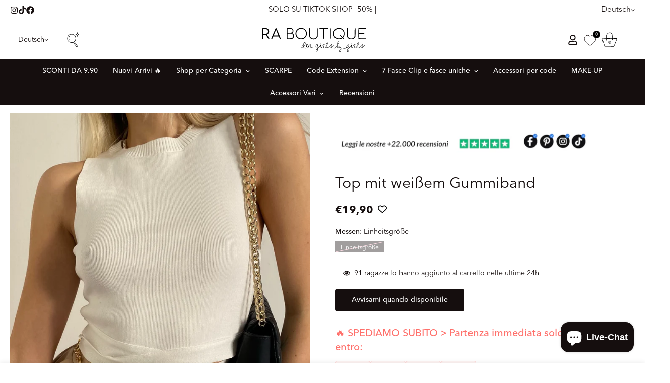

--- FILE ---
content_type: text/html; charset=utf-8
request_url: https://raboutique.com/de/products/top-con-elastico-bianco
body_size: 111472
content:

<!doctype html>
<html
  class="no-js  m:overflow-hidden"
  lang="de"
  data-template="product"
  
>
  <head>
    <meta charset="utf-8">
    <meta http-equiv="X-UA-Compatible" content="IE=edge">
    <meta name="viewport" content="width=device-width, initial-scale=1, maximum-scale=1.0, user-scalable=0">
    <meta name="theme-color" content=""><link rel="canonical" href="https://raboutique.com/de/products/top-con-elastico-bianco">

<link rel="preconnect" href="https://cdn.shopify.com" crossorigin>

<title class="product">Top mit weißem Gummiband</title><meta name="description" content="Oberteil aus elastischem Rippstoff mit doppeltem Gummizug darunter."><meta property="og:site_name" content="R.a. Boutique ">
<meta property="og:url" content="https://raboutique.com/de/products/top-con-elastico-bianco">
<meta property="og:title" content="Top mit weißem Gummiband">
<meta property="og:type" content="product">
<meta property="og:description" content="Oberteil aus elastischem Rippstoff mit doppeltem Gummizug darunter."><meta property="og:image" content="http://raboutique.com/cdn/shop/products/image_c0fb3049-0d4c-4095-b770-570adb0f6685.jpg?v=1644076566">
<meta property="og:image:secure_url" content="https://raboutique.com/cdn/shop/products/image_c0fb3049-0d4c-4095-b770-570adb0f6685.jpg?v=1644076566">
<meta property="og:image:width" content="1536">
<meta property="og:image:height" content="2049"><meta property="og:price:amount" content="19,90">
<meta property="og:price:currency" content="EUR"><meta name="twitter:card" content="summary_large_image">
<meta name="twitter:title" content="Top mit weißem Gummiband">
<meta name="twitter:description" content="Oberteil aus elastischem Rippstoff mit doppeltem Gummizug darunter.">

<style>
  @font-face {  font-family: M-Heading-Font;  font-weight:100;  src: url(https://cdn.shopify.com/s/files/1/0051/0935/0515/files/AvenirNextLTPro-Thin.otf?v=1717676028);  font-display: swap;}@font-face {  font-family: M-Heading-Font;  font-weight:300;  src: url(https://cdn.shopify.com/s/files/1/0051/0935/0515/files/AvenirNextLTPro-Light.otf?v=1717676028);  font-display: swap;}@font-face {  font-family: M-Heading-Font;  font-weight:400;  src: url(https://cdn.shopify.com/s/files/1/0051/0935/0515/files/AvenirNextLTPro-Regular.otf?v=1717676028);  font-display: swap;}@font-face {  font-family: M-Heading-Font;  font-weight:500;  src: url(https://cdn.shopify.com/s/files/1/0051/0935/0515/files/AvenirNextLTPro-Medium.otf?v=1717676028);  font-display: swap;}@font-face {  font-family: M-Heading-Font;  font-weight:700;  src: url(https://cdn.shopify.com/s/files/1/0051/0935/0515/files/AvenirNextLTPro-Bold.otf?v=1717676028);  font-display: swap;}:root {  --font-stack-header: 'M-Heading-Font';  --font-weight-header: 400;}@font-face {  font-family: M-Body-Font;  font-weight:100;  src: url(https://cdn.shopify.com/s/files/1/0051/0935/0515/files/AvenirNextLTPro-Thin.otf?v=1717676028);  font-display: swap;}@font-face {  font-family: M-Body-Font;  font-weight:300;  src: url(https://cdn.shopify.com/s/files/1/0051/0935/0515/files/AvenirNextLTPro-Light.otf?v=1717676028);  font-display: swap;}@font-face {  font-family: M-Body-Font;  font-weight:400;  src: url(https://cdn.shopify.com/s/files/1/0051/0935/0515/files/AvenirNextLTPro-Regular.otf?v=1717676028);  font-display: swap;}@font-face {  font-family: M-Body-Font;  font-weight:500;  src: url(https://cdn.shopify.com/s/files/1/0051/0935/0515/files/AvenirNextLTPro-Medium.otf?v=1717676028);  font-display: swap;}@font-face {  font-family: M-Body-Font;  font-weight:700;  src: url(https://cdn.shopify.com/s/files/1/0051/0935/0515/files/AvenirNextLTPro-Bold.otf?v=1717676028);  font-display: swap;}:root {  --font-stack-body: 'M-Body-Font';  --font-weight-body: 400;;}
</style>
<style>
  html {
    font-size: calc(var(--font-base-size, 16) * 1px);
    -webkit-font-smoothing: antialiased;
    height: 100%;
    scroll-behavior: smooth;
  }
  body {
    margin: 0;
    font-family: var(--font-stack-body);
    font-weight: var(--font-weight-body);
    font-style: var(--font-style-body);
    color: rgb(var(--color-foreground));
    font-size: calc(var(--font-base-size, 16) * 1px);
    line-height: calc(var(--base-line-height) * 1px);
    background-color: rgb(var(--color-background));
    position: relative;
    min-height: 100%;
  }

  body,
  html {
    overflow-x: clip;
  }

  html.prevent-scroll,
  html.prevent-scroll body {
    height: auto;
    overflow: hidden !important;
  }

  html.prevent-scroll {
    padding-right: var(--m-scrollbar-width);
  }

  h1,
  h2,
  h3,
  h4,
  h5,
  h6 {
    font-family: var(--font-stack-header);
    font-weight: var(--font-weight-header);
    font-style: var(--font-style-header);
    color: rgb(var(--color-heading));
    line-height: normal;
    letter-spacing: var(--heading-letter-spacing);
  }
  h1,
  .h1 {
    font-size: calc(((var(--font-h1-mobile)) / (var(--font-base-size))) * 1rem);
    line-height: 1.278;
  }

  h2,
  .h2 {
    font-size: calc(((var(--font-h2-mobile)) / (var(--font-base-size))) * 1rem);
    line-height: 1.267;
  }

  h3,
  .h3 {
    font-size: calc(((var(--font-h3-mobile)) / (var(--font-base-size))) * 1rem);
    line-height: 1.36;
  }

  h4,
  .h4 {
    font-size: calc(((var(--font-h4-mobile)) / (var(--font-base-size))) * 1rem);
    line-height: 1.4;
  }

  h5,
  .h5 {
    font-size: calc(((var(--font-h5-mobile)) / (var(--font-base-size))) * 1rem);
    line-height: 1.5;
  }

  h6,
  .h6 {
    font-size: calc(((var(--font-h6-mobile)) / (var(--font-base-size))) * 1rem);
    line-height: 1.5;
  }

  @media only screen and (min-width: 768px) {
    .h1,
    h1 {
      font-size: calc(((var(--font-h1-tablet)) / (var(--font-base-size))) * 1rem);
      line-height: 1.238;
    }
    .h2,
    h2 {
      font-size: calc(((var(--font-h2-tablet)) / (var(--font-base-size))) * 1rem);
      line-height: 1.235;
    }
    h3,
    .h3 {
      font-size: calc(((var(--font-h3-tablet)) / (var(--font-base-size))) * 1rem);
      line-height: 1.36;
    }
    h4,
    .h4 {
      font-size: calc(((var(--font-h4-tablet)) / (var(--font-base-size))) * 1rem);
      line-height: 1.4;
    }
  }

  @media only screen and (min-width: 1280px) {
    .h1,
    h1 {
      font-size: calc(((var(--font-h1-desktop)) / (var(--font-base-size))) * 1rem);
      line-height: 1.167;
    }
    .h2,
    h2 {
      font-size: calc(((var(--font-h2-desktop)) / (var(--font-base-size))) * 1rem);
      line-height: 1.238;
    }
    h3,
    .h3 {
      font-size: calc(((var(--font-h3-desktop)) / (var(--font-base-size))) * 1rem);
      line-height: 1.278;
    }
    h4,
    .h4 {
      font-size: calc(((var(--font-h4-desktop)) / (var(--font-base-size))) * 1rem);
      line-height: 1.333;
    }
    h5,
    .h5 {
      font-size: calc(((var(--font-h5-desktop)) / (var(--font-base-size))) * 1rem);
    }
    h6,
    .h6 {
      font-size: calc(((var(--font-h6-desktop)) / (var(--font-base-size))) * 1rem);
    }
  }
  [style*='--aspect-ratio'] {
    position: relative;
    overflow: hidden;
  }
  [style*='--aspect-ratio']:before {
    display: block;
    width: 100%;
    content: '';
    height: 0px;
  }
  [style*='--aspect-ratio'] > *:first-child {
    top: 0;
    left: 0;
    right: 0;
    position: absolute !important;
    object-fit: cover;
    width: 100%;
    height: 100%;
  }
  [style*='--aspect-ratio']:before {
    padding-top: calc(100% / (0.0001 + var(--aspect-ratio, 16/9)));
  }
  @media (max-width: 767px) {
    [style*='--aspect-ratio']:before {
      padding-top: calc(100% / (0.0001 + var(--aspect-ratio-mobile, var(--aspect-ratio, 16/9))));
    }
  }
  .swiper-wrapper {
    display: flex;
  }
  .swiper-container:not(.swiper-container-initialized) .swiper-slide {
    width: calc(100% / var(--items, 1));
    flex: 0 0 auto;
  }
  @media (max-width: 1023px) {
    .swiper-container:not(.swiper-container-initialized) .swiper-slide {
      min-width: 40vw;
      flex: 0 0 auto;
    }
  }
  @media (max-width: 767px) {
    .swiper-container:not(.swiper-container-initialized) .swiper-slide {
      min-width: 66vw;
      flex: 0 0 auto;
    }
  }
</style>


    <link href="//raboutique.com/cdn/shop/t/229/assets/main.css?v=162302334709710180971763643658" rel="stylesheet" type="text/css" media="all" />
    <link href="//raboutique.com/cdn/shop/t/229/assets/super-wishlist-custom.css?v=12766403867151652391763643708" rel="stylesheet" type="text/css" media="all" />

    
<style data-shopify>
:root,.m-color-default {
      --color-background: 255,255,255;
      --color-background-secondary: 245,245,245;
   		
  		--gradient-background: #ffffff;
   		
   		--color-foreground: 21,14,14;
   		--color-foreground-secondary: 21,14,14;
  	--color-heading: 21,14,14;
   		--color-button: 21,14,14;
   		--color-button-text: 255,255,255;
   		--color-outline-button: 21,14,14;
  	--color-button-hover: 21, 14, 14;
  	--color-button-text-hover: 255, 255, 255;
   		--color-border: 254,173,194;
   		--color-price-sale: 21,14,14;
   		--color-price-regular: 21,14,14;
   		--color-form-field: 255,255,255;
   		--color-form-field-text: 21,14,14;
   		--color-tooltip: 21,14,14;
   		--color-tooltip-text: 255,255,255;
   	}
   
.m-color-dark {
      --color-background: 21,14,14;
      --color-background-secondary: 245,245,245;
   		
  		--gradient-background: #150e0e;
   		
   		--color-foreground: 255,255,255;
   		--color-foreground-secondary: 255,255,255;
  	--color-heading: 255,255,255;
   		--color-button: 255,255,255;
   		--color-button-text: 21,14,14;
   		--color-outline-button: 255,255,255;
  	--color-button-hover: 255, 255, 255;
  	--color-button-text-hover: 21, 14, 14;
   		--color-border: 75,75,75;
   		--color-price-sale: 232,78,78;
   		--color-price-regular: 255,255,255;
   		--color-form-field: 255,255,255;
   		--color-form-field-text: 21,14,14;
   		--color-tooltip: 255,255,255;
   		--color-tooltip-text: 21,14,14;
   	}
   
.m-color-footer {
      --color-background: 245,245,245;
      --color-background-secondary: 245,245,245;
   		
  		--gradient-background: #f5f5f5;
   		
   		--color-foreground: 0,0,0;
   		--color-foreground-secondary: 102,102,102;
  	--color-heading: 34,34,34;
   		--color-button: 34,34,34;
   		--color-button-text: 255,255,255;
   		--color-outline-button: 34,34,34;
  	--color-button-hover: 34, 34, 34;
  	--color-button-text-hover: 255, 255, 255;
   		--color-border: 222,222,222;
   		--color-price-sale: 232,78,78;
   		--color-price-regular: 0,0,0;
   		--color-form-field: 255,255,255;
   		--color-form-field-text: 0,0,0;
   		--color-tooltip: 34,34,34;
   		--color-tooltip-text: 255,255,255;
   	}
   
.m-color-badge-hot {
      --color-background: 154,132,200;
      --color-background-secondary: 245,245,245;
   		
  		--gradient-background: #9a84c8;
   		
   		--color-foreground: 255,255,255;
   		--color-foreground-secondary: 255,255,255;
  	--color-heading: 255,255,255;
   		--color-button: 255,255,255;
   		--color-button-text: 34,34,34;
   		--color-outline-button: 255,255,255;
  	--color-button-hover: 255, 255, 255;
  	--color-button-text-hover: 34, 34, 34;
   		--color-border: 222,222,222;
   		--color-price-sale: 255,255,255;
   		--color-price-regular: 255,255,255;
   		--color-form-field: 255,255,255;
   		--color-form-field-text: 0,0,0;
   		--color-tooltip: 255,255,255;
   		--color-tooltip-text: 34,34,34;
   	}
   
.m-color-badge-new {
      --color-background: 73,165,148;
      --color-background-secondary: 245,245,245;
   		
  		--gradient-background: #49a594;
   		
   		--color-foreground: 255,255,255;
   		--color-foreground-secondary: 255,255,255;
  	--color-heading: 255,255,255;
   		--color-button: 255,255,255;
   		--color-button-text: 34,34,34;
   		--color-outline-button: 255,255,255;
  	--color-button-hover: 255, 255, 255;
  	--color-button-text-hover: 34, 34, 34;
   		--color-border: 222,222,222;
   		--color-price-sale: 255,255,255;
   		--color-price-regular: 255,255,255;
   		--color-form-field: 255,255,255;
   		--color-form-field-text: 0,0,0;
   		--color-tooltip: 255,255,255;
   		--color-tooltip-text: 34,34,34;
   	}
   
.m-color-badge-sale {
      --color-background: 218,63,63;
      --color-background-secondary: 245,245,245;
   		
  		--gradient-background: linear-gradient(180deg, rgba(255, 145, 129, 1), rgba(254, 91, 124, 1) 49%, rgba(255, 140, 162, 1) 100%);
   		
   		--color-foreground: 255,255,255;
   		--color-foreground-secondary: 255,255,255;
  	--color-heading: 255,255,255;
   		--color-button: 255,255,255;
   		--color-button-text: 34,34,34;
   		--color-outline-button: 255,255,255;
  	--color-button-hover: 255, 255, 255;
  	--color-button-text-hover: 34, 34, 34;
   		--color-border: 222,222,222;
   		--color-price-sale: 255,255,255;
   		--color-price-regular: 255,255,255;
   		--color-form-field: 255,255,255;
   		--color-form-field-text: 0,0,0;
   		--color-tooltip: 255,255,255;
   		--color-tooltip-text: 34,34,34;
   	}
   
.m-color-scheme-cee058e4-58e3-46aa-9af9-219dadc79066 {
      --color-background: 244,244,244;
      --color-background-secondary: 245,245,245;
   		
  		--gradient-background: #f4f4f4;
   		
   		--color-foreground: 34,34,34;
   		--color-foreground-secondary: 102,102,102;
  	--color-heading: 34,34,34;
   		--color-button: 0,0,0;
   		--color-button-text: 255,255,255;
   		--color-outline-button: 0,0,0;
  	--color-button-hover: 34, 34, 34;
  	--color-button-text-hover: 255, 255, 255;
   		--color-border: 238,238,238;
   		--color-price-sale: 232,78,78;
   		--color-price-regular: 0,0,0;
   		--color-form-field: 242,242,242;
   		--color-form-field-text: 0,0,0;
   		--color-tooltip: 34,34,34;
   		--color-tooltip-text: 255,255,255;
   	}
   
.m-color-scheme-09e5b5b4-774c-4b6c-8025-416ced49cc74 {
      --color-background: 223,248,239;
      --color-background-secondary: 245,245,245;
   		
  		--gradient-background: #dff8ef;
   		
   		--color-foreground: 34,34,34;
   		--color-foreground-secondary: 102,102,102;
  	--color-heading: 34,34,34;
   		--color-button: 0,0,0;
   		--color-button-text: 255,255,255;
   		--color-outline-button: 0,0,0;
  	--color-button-hover: 34, 34, 34;
  	--color-button-text-hover: 255, 255, 255;
   		--color-border: 238,238,238;
   		--color-price-sale: 232,78,78;
   		--color-price-regular: 0,0,0;
   		--color-form-field: 255,255,255;
   		--color-form-field-text: 0,0,0;
   		--color-tooltip: 34,34,34;
   		--color-tooltip-text: 255,255,255;
   	}
   
   .m-color-default, .m-color-dark, .m-color-footer, .m-color-badge-hot, .m-color-badge-new, .m-color-badge-sale, .m-color-scheme-cee058e4-58e3-46aa-9af9-219dadc79066, .m-color-scheme-09e5b5b4-774c-4b6c-8025-416ced49cc74 {
   	color: rgb(var(--color-foreground));
   	background-color: rgb(var(--color-background));
   }:root {      /* ANIMATIONS */   	--m-duration-short: .1s;      --m-duration-default: .25s;      --m-duration-long: .5s;      --m-duration-image: .65s;      --m-duration-animate: 1s;      --m-animation-duration: 600ms;      --m-animation-fade-in-up: m-fade-in-up var(--m-animation-duration) cubic-bezier(0, 0, 0.3, 1) forwards;      --m-animation-fade-in-left: m-fade-in-left var(--m-animation-duration) cubic-bezier(0, 0, 0.3, 1) forwards;      --m-animation-fade-in-right: m-fade-in-right var(--m-animation-duration) cubic-bezier(0, 0, 0.3, 1) forwards;      --m-animation-fade-in-left-rtl: m-fade-in-left-rtl var(--m-animation-duration) cubic-bezier(0, 0, 0.3, 1) forwards;      --m-animation-fade-in-right-rtl: m-fade-in-right-rtl var(--m-animation-duration) cubic-bezier(0, 0, 0.3, 1) forwards;      --m-animation-fade-in: m-fade-in calc(var(--m-animation-duration) * 2) cubic-bezier(0, 0, 0.3, 1);      --m-animation-zoom-fade: m-zoom-fade var(--m-animation-duration) ease forwards;   	/* BODY */   	--base-line-height: 28;  /* INPUTS */  --inputs-border-width: 1px;   	--inputs-radius: 5px;   	/* BUTTON */   	--btn-letter-spacing: 0px;   	--btn-border-radius: 5px;   	--btn-border-width: 1px;   	--btn-line-height: 20px;   	   	/* COUNT BUBBLE */   	--color-cart-wishlist-count: #ffffff;   	--bg-cart-wishlist-count: #da3f3f;   	/* OVERLAY */   	--color-image-overlay: #000000;   	--opacity-image-overlay: 0.2;   	/* Notification */   	--color-success: 58,135,53;   	--color-warning: 210,134,26;     --color-error: 218, 63, 63;     --color-error-bg: #fbeaea;     --color-warning-bg: #faecd7;     --color-success-bg: #d1eccf;   	/* CUSTOM COLOR */   	--text-black: 0,0,0;   	--text-white: 255,255,255;   	--bg-black: 0,0,0;   	--bg-white: 255,255,255;   	--rounded-full: 9999px;   	--bg-card-placeholder: rgba(243,243,243,1);   	--arrow-select-box: url(//raboutique.com/cdn/shop/t/229/assets/ar-down.svg?v=92728264558441377851763643267);   	/* FONT SIZES */   	--font-base-size: 14;   	--font-btn-size: 14px;   	--font-btn-weight: 500;   	--font-h1-desktop: 30;   	--font-h1-tablet: 21;   	--font-h1-mobile: 18;   	--font-h2-desktop: 30;   	--font-h2-tablet: 24;   	--font-h2-mobile: 21;   	--font-h3-desktop: 30;   	--font-h3-tablet: 24;   	--font-h3-mobile: 21;   	--font-h4-desktop: 25;   	--font-h4-tablet: 20;   	--font-h4-mobile: 20;   	--font-h5-desktop: 15;   	--font-h5-mobile: 14;   	--font-h6-desktop: 14;   	--font-h6-mobile: 14;   	--heading-letter-spacing: 0px;  --arrow-down-url: url(//raboutique.com/cdn/shop/t/229/assets/arrow-down.svg?v=157552497485556416461763643270);  --arrow-down-white-url: url(//raboutique.com/cdn/shop/t/229/assets/arrow-down-white.svg?v=70535736727834135531763643269);  --product-title-line-clamp: 1;   	--spacing-sections-desktop: 0px;      --spacing-sections-laptop: 0px;      --spacing-sections-tablet: 0px;      --spacing-sections-mobile: 0px;   	/* LAYOUT */   	--container-width: 1200px;  --fluid-container-width: 1440px;  --fluid-container-offset: 20px;   }
</style><link rel="stylesheet" href="//raboutique.com/cdn/shop/t/229/assets/search.css?v=104001498375601984331763643698" media="print" onload="this.media='all'">
<link rel="stylesheet" href="//raboutique.com/cdn/shop/t/229/assets/cart.css?v=87792237976305593871763643283" media="print" onload="this.media='all'">

<noscript><link href="//raboutique.com/cdn/shop/t/229/assets/search.css?v=104001498375601984331763643698" rel="stylesheet" type="text/css" media="all" /></noscript>
<noscript><link href="//raboutique.com/cdn/shop/t/229/assets/cart.css?v=87792237976305593871763643283" rel="stylesheet" type="text/css" media="all" /></noscript><link href="//raboutique.com/cdn/shop/t/229/assets/vendor.css?v=78734522753772538311763643720" rel="stylesheet" type="text/css" media="all" /><link rel="stylesheet" href="//raboutique.com/cdn/shop/t/229/assets/custom-style.css?v=68377333970908838601763643318" media="print" onload="this.media='all'">
<link rel="stylesheet" href="//raboutique.com/cdn/shop/t/229/assets/custom.css?v=125147191296389539911763643772" media="print" onload="this.media='all'">
<noscript><link href="//raboutique.com/cdn/shop/t/229/assets/custom-style.css?v=68377333970908838601763643318" rel="stylesheet" type="text/css" media="all" /></noscript>
<noscript><link href="//raboutique.com/cdn/shop/t/229/assets/custom.css?v=125147191296389539911763643772" rel="stylesheet" type="text/css" media="all" /></noscript><style data-shopify>.m-topbar a[href*="pinterest"],.m-topbar a[href*="twitter"], .m-topbar a[href*="snapchat"], .m-topbar a[href*="youtube"],.m-topbar a[href*="tiktok"]  {	display: none;}body .m-product-card__tag-name {  font-size: 12px;  font-weight: 500;  text-transform: capitalize;  padding: 4px 10px;  border-radius: 40px;}.m-icon-box--small {  border-top: 1px solid rgb(var(--color-border));}.m-icon-box--small .m-icon-box__heading {  line-height: 26px;  font-size: 18px;  margin-bottom: 6px;}body .m-footer--block .social-media-links {  gap: 12px;  margin: 0;  padding: 5px 0;}body .m-footer--block .social-media-links a {  color: #222;  width: 48px;  height: 48px;  padding: 0;  display: inline-flex;  align-items: center;  justify-content: center;  border-radius: 50%;  background-color: #E9E9E9;  transition: all .3s;}body .m-footer--block .social-media-links a:hover {  background-color: #222;  color: #fff;  box-shadow: 0 0 0 0.2rem #222;}
</style>


<script src="//raboutique.com/cdn/shop/t/229/assets/product-list.js?v=46744501398700737051763643680" defer="defer"></script>


    <script src="//raboutique.com/cdn/shop/t/229/assets/vendor.min.js?v=7411779853946163671763643723" defer="defer"></script>
    <script src="//raboutique.com/cdn/shop/t/229/assets/theme-global.js?v=164332141565763248601763643717" defer="defer"></script><script src="//raboutique.com/cdn/shop/t/229/assets/animations.js?v=102124259374288363601763643262" defer="defer"></script><script>window.performance && window.performance.mark && window.performance.mark('shopify.content_for_header.start');</script><meta name="facebook-domain-verification" content="usibi32dizt4orz13g1zenrtrwpbhx">
<meta name="facebook-domain-verification" content="o1ejg4i1j6df650of3cndad5kfu30o">
<meta id="shopify-digital-wallet" name="shopify-digital-wallet" content="/5109350515/digital_wallets/dialog">
<meta name="shopify-checkout-api-token" content="c9c2ae79ec3c1bf37d26ab9f07473a71">
<meta id="in-context-paypal-metadata" data-shop-id="5109350515" data-venmo-supported="false" data-environment="production" data-locale="de_DE" data-paypal-v4="true" data-currency="EUR">
<link rel="alternate" hreflang="x-default" href="https://raboutique.com/products/top-con-elastico-bianco">
<link rel="alternate" hreflang="it" href="https://raboutique.com/products/top-con-elastico-bianco">
<link rel="alternate" hreflang="de" href="https://raboutique.com/de/products/top-con-elastico-bianco">
<link rel="alternate" hreflang="es" href="https://raboutique.com/es/products/top-con-elastico-bianco">
<link rel="alternate" hreflang="en" href="https://raboutique.com/en/products/top-con-elastico-bianco">
<link rel="alternate" hreflang="pl" href="https://raboutique.com/pl/products/top-con-elastico-bianco">
<link rel="alternate" hreflang="nl" href="https://raboutique.com/nl/products/top-con-elastico-bianco">
<link rel="alternate" hreflang="fr" href="https://raboutique.com/fr/products/top-con-elastico-bianco">
<link rel="alternate" type="application/json+oembed" href="https://raboutique.com/de/products/top-con-elastico-bianco.oembed">
<script async="async" src="/checkouts/internal/preloads.js?locale=de-IT"></script>
<link rel="preconnect" href="https://shop.app" crossorigin="anonymous">
<script async="async" src="https://shop.app/checkouts/internal/preloads.js?locale=de-IT&shop_id=5109350515" crossorigin="anonymous"></script>
<script id="apple-pay-shop-capabilities" type="application/json">{"shopId":5109350515,"countryCode":"IT","currencyCode":"EUR","merchantCapabilities":["supports3DS"],"merchantId":"gid:\/\/shopify\/Shop\/5109350515","merchantName":"R.a. Boutique ","requiredBillingContactFields":["postalAddress","email","phone"],"requiredShippingContactFields":["postalAddress","email","phone"],"shippingType":"shipping","supportedNetworks":["visa","maestro","masterCard","amex"],"total":{"type":"pending","label":"R.a. Boutique ","amount":"1.00"},"shopifyPaymentsEnabled":true,"supportsSubscriptions":true}</script>
<script id="shopify-features" type="application/json">{"accessToken":"c9c2ae79ec3c1bf37d26ab9f07473a71","betas":["rich-media-storefront-analytics"],"domain":"raboutique.com","predictiveSearch":true,"shopId":5109350515,"locale":"de"}</script>
<script>var Shopify = Shopify || {};
Shopify.shop = "raboutique.myshopify.com";
Shopify.locale = "de";
Shopify.currency = {"active":"EUR","rate":"1.0"};
Shopify.country = "IT";
Shopify.theme = {"name":"Copia di APPENA ARRIVANO I NUOVI PRODOTTI","id":191375769930,"schema_name":"Minimog - OS 2.0","schema_version":"5.2.0","theme_store_id":null,"role":"main"};
Shopify.theme.handle = "null";
Shopify.theme.style = {"id":null,"handle":null};
Shopify.cdnHost = "raboutique.com/cdn";
Shopify.routes = Shopify.routes || {};
Shopify.routes.root = "/de/";</script>
<script type="module">!function(o){(o.Shopify=o.Shopify||{}).modules=!0}(window);</script>
<script>!function(o){function n(){var o=[];function n(){o.push(Array.prototype.slice.apply(arguments))}return n.q=o,n}var t=o.Shopify=o.Shopify||{};t.loadFeatures=n(),t.autoloadFeatures=n()}(window);</script>
<script>
  window.ShopifyPay = window.ShopifyPay || {};
  window.ShopifyPay.apiHost = "shop.app\/pay";
  window.ShopifyPay.redirectState = null;
</script>
<script id="shop-js-analytics" type="application/json">{"pageType":"product"}</script>
<script defer="defer" async type="module" src="//raboutique.com/cdn/shopifycloud/shop-js/modules/v2/client.init-shop-cart-sync_e98Ab_XN.de.esm.js"></script>
<script defer="defer" async type="module" src="//raboutique.com/cdn/shopifycloud/shop-js/modules/v2/chunk.common_Pcw9EP95.esm.js"></script>
<script defer="defer" async type="module" src="//raboutique.com/cdn/shopifycloud/shop-js/modules/v2/chunk.modal_CzmY4ZhL.esm.js"></script>
<script type="module">
  await import("//raboutique.com/cdn/shopifycloud/shop-js/modules/v2/client.init-shop-cart-sync_e98Ab_XN.de.esm.js");
await import("//raboutique.com/cdn/shopifycloud/shop-js/modules/v2/chunk.common_Pcw9EP95.esm.js");
await import("//raboutique.com/cdn/shopifycloud/shop-js/modules/v2/chunk.modal_CzmY4ZhL.esm.js");

  window.Shopify.SignInWithShop?.initShopCartSync?.({"fedCMEnabled":true,"windoidEnabled":true});

</script>
<script>
  window.Shopify = window.Shopify || {};
  if (!window.Shopify.featureAssets) window.Shopify.featureAssets = {};
  window.Shopify.featureAssets['shop-js'] = {"shop-cart-sync":["modules/v2/client.shop-cart-sync_DazCVyJ3.de.esm.js","modules/v2/chunk.common_Pcw9EP95.esm.js","modules/v2/chunk.modal_CzmY4ZhL.esm.js"],"init-fed-cm":["modules/v2/client.init-fed-cm_D0AulfmK.de.esm.js","modules/v2/chunk.common_Pcw9EP95.esm.js","modules/v2/chunk.modal_CzmY4ZhL.esm.js"],"shop-cash-offers":["modules/v2/client.shop-cash-offers_BISyWFEA.de.esm.js","modules/v2/chunk.common_Pcw9EP95.esm.js","modules/v2/chunk.modal_CzmY4ZhL.esm.js"],"shop-login-button":["modules/v2/client.shop-login-button_D_c1vx_E.de.esm.js","modules/v2/chunk.common_Pcw9EP95.esm.js","modules/v2/chunk.modal_CzmY4ZhL.esm.js"],"pay-button":["modules/v2/client.pay-button_CHADzJ4g.de.esm.js","modules/v2/chunk.common_Pcw9EP95.esm.js","modules/v2/chunk.modal_CzmY4ZhL.esm.js"],"shop-button":["modules/v2/client.shop-button_CQnD2U3v.de.esm.js","modules/v2/chunk.common_Pcw9EP95.esm.js","modules/v2/chunk.modal_CzmY4ZhL.esm.js"],"avatar":["modules/v2/client.avatar_BTnouDA3.de.esm.js"],"init-windoid":["modules/v2/client.init-windoid_CmA0-hrC.de.esm.js","modules/v2/chunk.common_Pcw9EP95.esm.js","modules/v2/chunk.modal_CzmY4ZhL.esm.js"],"init-shop-for-new-customer-accounts":["modules/v2/client.init-shop-for-new-customer-accounts_BCzC_Mib.de.esm.js","modules/v2/client.shop-login-button_D_c1vx_E.de.esm.js","modules/v2/chunk.common_Pcw9EP95.esm.js","modules/v2/chunk.modal_CzmY4ZhL.esm.js"],"init-shop-email-lookup-coordinator":["modules/v2/client.init-shop-email-lookup-coordinator_DYzOit4u.de.esm.js","modules/v2/chunk.common_Pcw9EP95.esm.js","modules/v2/chunk.modal_CzmY4ZhL.esm.js"],"init-shop-cart-sync":["modules/v2/client.init-shop-cart-sync_e98Ab_XN.de.esm.js","modules/v2/chunk.common_Pcw9EP95.esm.js","modules/v2/chunk.modal_CzmY4ZhL.esm.js"],"shop-toast-manager":["modules/v2/client.shop-toast-manager_Bc-1elH8.de.esm.js","modules/v2/chunk.common_Pcw9EP95.esm.js","modules/v2/chunk.modal_CzmY4ZhL.esm.js"],"init-customer-accounts":["modules/v2/client.init-customer-accounts_CqlRHmZs.de.esm.js","modules/v2/client.shop-login-button_D_c1vx_E.de.esm.js","modules/v2/chunk.common_Pcw9EP95.esm.js","modules/v2/chunk.modal_CzmY4ZhL.esm.js"],"init-customer-accounts-sign-up":["modules/v2/client.init-customer-accounts-sign-up_DZmBw6yB.de.esm.js","modules/v2/client.shop-login-button_D_c1vx_E.de.esm.js","modules/v2/chunk.common_Pcw9EP95.esm.js","modules/v2/chunk.modal_CzmY4ZhL.esm.js"],"shop-follow-button":["modules/v2/client.shop-follow-button_Cx-w7rSq.de.esm.js","modules/v2/chunk.common_Pcw9EP95.esm.js","modules/v2/chunk.modal_CzmY4ZhL.esm.js"],"checkout-modal":["modules/v2/client.checkout-modal_Djjmh8qM.de.esm.js","modules/v2/chunk.common_Pcw9EP95.esm.js","modules/v2/chunk.modal_CzmY4ZhL.esm.js"],"shop-login":["modules/v2/client.shop-login_DMZMgoZf.de.esm.js","modules/v2/chunk.common_Pcw9EP95.esm.js","modules/v2/chunk.modal_CzmY4ZhL.esm.js"],"lead-capture":["modules/v2/client.lead-capture_SqejaEd8.de.esm.js","modules/v2/chunk.common_Pcw9EP95.esm.js","modules/v2/chunk.modal_CzmY4ZhL.esm.js"],"payment-terms":["modules/v2/client.payment-terms_DUeEqFTJ.de.esm.js","modules/v2/chunk.common_Pcw9EP95.esm.js","modules/v2/chunk.modal_CzmY4ZhL.esm.js"]};
</script>
<script>(function() {
  var isLoaded = false;
  function asyncLoad() {
    if (isLoaded) return;
    isLoaded = true;
    var urls = ["https:\/\/cdn.fera.ai\/js\/fera.placeholder.js?shop=raboutique.myshopify.com","https:\/\/www.shippypro.com\/shopify-maps.js?shop=raboutique.myshopify.com","\/\/cdn.shopify.com\/proxy\/88c7edb4fc4186f96c8968481d31a345e0470483a539f21626ec07cb7da5e409\/shopify-script-tags.s3.eu-west-1.amazonaws.com\/smartseo\/instantpage.js?shop=raboutique.myshopify.com\u0026sp-cache-control=cHVibGljLCBtYXgtYWdlPTkwMA","https:\/\/s3.eu-west-1.amazonaws.com\/production-klarna-il-shopify-osm\/0b7fe7c4a98ef8166eeafee767bc667686567a25\/raboutique.myshopify.com-1763707469726.js?shop=raboutique.myshopify.com"];
    for (var i = 0; i < urls.length; i++) {
      var s = document.createElement('script');
      s.type = 'text/javascript';
      s.async = true;
      s.src = urls[i];
      var x = document.getElementsByTagName('script')[0];
      x.parentNode.insertBefore(s, x);
    }
  };
  if(window.attachEvent) {
    window.attachEvent('onload', asyncLoad);
  } else {
    window.addEventListener('load', asyncLoad, false);
  }
})();</script>
<script id="__st">var __st={"a":5109350515,"offset":3600,"reqid":"d2fd44c2-a334-406b-99d3-2fd84c5b3906-1769496724","pageurl":"raboutique.com\/de\/products\/top-con-elastico-bianco","u":"503cb0b8deea","p":"product","rtyp":"product","rid":7156477558975};</script>
<script>window.ShopifyPaypalV4VisibilityTracking = true;</script>
<script id="form-persister">!function(){'use strict';const t='contact',e='new_comment',n=[[t,t],['blogs',e],['comments',e],[t,'customer']],o='password',r='form_key',c=['recaptcha-v3-token','g-recaptcha-response','h-captcha-response',o],s=()=>{try{return window.sessionStorage}catch{return}},i='__shopify_v',u=t=>t.elements[r],a=function(){const t=[...n].map((([t,e])=>`form[action*='/${t}']:not([data-nocaptcha='true']) input[name='form_type'][value='${e}']`)).join(',');var e;return e=t,()=>e?[...document.querySelectorAll(e)].map((t=>t.form)):[]}();function m(t){const e=u(t);a().includes(t)&&(!e||!e.value)&&function(t){try{if(!s())return;!function(t){const e=s();if(!e)return;const n=u(t);if(!n)return;const o=n.value;o&&e.removeItem(o)}(t);const e=Array.from(Array(32),(()=>Math.random().toString(36)[2])).join('');!function(t,e){u(t)||t.append(Object.assign(document.createElement('input'),{type:'hidden',name:r})),t.elements[r].value=e}(t,e),function(t,e){const n=s();if(!n)return;const r=[...t.querySelectorAll(`input[type='${o}']`)].map((({name:t})=>t)),u=[...c,...r],a={};for(const[o,c]of new FormData(t).entries())u.includes(o)||(a[o]=c);n.setItem(e,JSON.stringify({[i]:1,action:t.action,data:a}))}(t,e)}catch(e){console.error('failed to persist form',e)}}(t)}const f=t=>{if('true'===t.dataset.persistBound)return;const e=function(t,e){const n=function(t){return'function'==typeof t.submit?t.submit:HTMLFormElement.prototype.submit}(t).bind(t);return function(){let t;return()=>{t||(t=!0,(()=>{try{e(),n()}catch(t){(t=>{console.error('form submit failed',t)})(t)}})(),setTimeout((()=>t=!1),250))}}()}(t,(()=>{m(t)}));!function(t,e){if('function'==typeof t.submit&&'function'==typeof e)try{t.submit=e}catch{}}(t,e),t.addEventListener('submit',(t=>{t.preventDefault(),e()})),t.dataset.persistBound='true'};!function(){function t(t){const e=(t=>{const e=t.target;return e instanceof HTMLFormElement?e:e&&e.form})(t);e&&m(e)}document.addEventListener('submit',t),document.addEventListener('DOMContentLoaded',(()=>{const e=a();for(const t of e)f(t);var n;n=document.body,new window.MutationObserver((t=>{for(const e of t)if('childList'===e.type&&e.addedNodes.length)for(const t of e.addedNodes)1===t.nodeType&&'FORM'===t.tagName&&a().includes(t)&&f(t)})).observe(n,{childList:!0,subtree:!0,attributes:!1}),document.removeEventListener('submit',t)}))}()}();</script>
<script integrity="sha256-4kQ18oKyAcykRKYeNunJcIwy7WH5gtpwJnB7kiuLZ1E=" data-source-attribution="shopify.loadfeatures" defer="defer" src="//raboutique.com/cdn/shopifycloud/storefront/assets/storefront/load_feature-a0a9edcb.js" crossorigin="anonymous"></script>
<script crossorigin="anonymous" defer="defer" src="//raboutique.com/cdn/shopifycloud/storefront/assets/shopify_pay/storefront-65b4c6d7.js?v=20250812"></script>
<script data-source-attribution="shopify.dynamic_checkout.dynamic.init">var Shopify=Shopify||{};Shopify.PaymentButton=Shopify.PaymentButton||{isStorefrontPortableWallets:!0,init:function(){window.Shopify.PaymentButton.init=function(){};var t=document.createElement("script");t.src="https://raboutique.com/cdn/shopifycloud/portable-wallets/latest/portable-wallets.de.js",t.type="module",document.head.appendChild(t)}};
</script>
<script data-source-attribution="shopify.dynamic_checkout.buyer_consent">
  function portableWalletsHideBuyerConsent(e){var t=document.getElementById("shopify-buyer-consent"),n=document.getElementById("shopify-subscription-policy-button");t&&n&&(t.classList.add("hidden"),t.setAttribute("aria-hidden","true"),n.removeEventListener("click",e))}function portableWalletsShowBuyerConsent(e){var t=document.getElementById("shopify-buyer-consent"),n=document.getElementById("shopify-subscription-policy-button");t&&n&&(t.classList.remove("hidden"),t.removeAttribute("aria-hidden"),n.addEventListener("click",e))}window.Shopify?.PaymentButton&&(window.Shopify.PaymentButton.hideBuyerConsent=portableWalletsHideBuyerConsent,window.Shopify.PaymentButton.showBuyerConsent=portableWalletsShowBuyerConsent);
</script>
<script>
  function portableWalletsCleanup(e){e&&e.src&&console.error("Failed to load portable wallets script "+e.src);var t=document.querySelectorAll("shopify-accelerated-checkout .shopify-payment-button__skeleton, shopify-accelerated-checkout-cart .wallet-cart-button__skeleton"),e=document.getElementById("shopify-buyer-consent");for(let e=0;e<t.length;e++)t[e].remove();e&&e.remove()}function portableWalletsNotLoadedAsModule(e){e instanceof ErrorEvent&&"string"==typeof e.message&&e.message.includes("import.meta")&&"string"==typeof e.filename&&e.filename.includes("portable-wallets")&&(window.removeEventListener("error",portableWalletsNotLoadedAsModule),window.Shopify.PaymentButton.failedToLoad=e,"loading"===document.readyState?document.addEventListener("DOMContentLoaded",window.Shopify.PaymentButton.init):window.Shopify.PaymentButton.init())}window.addEventListener("error",portableWalletsNotLoadedAsModule);
</script>

<script type="module" src="https://raboutique.com/cdn/shopifycloud/portable-wallets/latest/portable-wallets.de.js" onError="portableWalletsCleanup(this)" crossorigin="anonymous"></script>
<script nomodule>
  document.addEventListener("DOMContentLoaded", portableWalletsCleanup);
</script>

<link id="shopify-accelerated-checkout-styles" rel="stylesheet" media="screen" href="https://raboutique.com/cdn/shopifycloud/portable-wallets/latest/accelerated-checkout-backwards-compat.css" crossorigin="anonymous">
<style id="shopify-accelerated-checkout-cart">
        #shopify-buyer-consent {
  margin-top: 1em;
  display: inline-block;
  width: 100%;
}

#shopify-buyer-consent.hidden {
  display: none;
}

#shopify-subscription-policy-button {
  background: none;
  border: none;
  padding: 0;
  text-decoration: underline;
  font-size: inherit;
  cursor: pointer;
}

#shopify-subscription-policy-button::before {
  box-shadow: none;
}

      </style>

<script>window.performance && window.performance.mark && window.performance.mark('shopify.content_for_header.end');</script>

    <script>
      document.documentElement.className = document.documentElement.className.replace('no-js', 'js');
      if (Shopify.designMode) {
        document.documentElement.classList.add('shopify-design-mode');
      }
    </script>
    <script>window.MinimogTheme = {};window.MinimogLibs = {};window.MinimogStrings = {  addToCart: "In den Warenkorb legen",  soldOut: "Ausverkauft",  unavailable: "Nicht verfügbar",  inStock: "Auf Lager",  lowStock: 'Geringer Bestand',  inventoryQuantityHtml: '{{ quantity }} Artikel',  inventoryLowQuantityHtml: '',  checkout: "Kasse",  viewCart: "Warenkorb ansehen",  cartRemove: "Entfernen",  zipcodeValidate: "Die Postleitzahl darf nicht leer sein",  noShippingRate: "Für Ihre Adresse gibt es keine Versandkosten.",  shippingRatesResult: "Wir haben {{count}} Versandkosten für Ihre Adresse gefunden",  recommendTitle: "Empfehlung für Sie",  shipping: "Versand",  add: "Hinzufügen",  itemAdded: "Produkt erfolgreich zum Warenkorb hinzugefügt",  requiredField: "Bitte füllen Sie alle erforderlichen Felder (*) aus, bevor Sie es in den Warenkorb legen!",  hours: "Std.",  mins: "Min",  outOfStock: "Ausverkauft",  sold: "Verkauft",  available: "Verfügbar",  preorder: "Vorbestellen",  sold_out_items_message: "Das Produkt ist bereits ausverkauft.",  unitPrice: "Einzelpreis",  unitPriceSeparator: "pro",  cartError: "Beim Aktualisieren Ihres Warenkorbs ist ein Fehler aufgetreten. Bitte versuche es erneut.",  quantityError: "Nicht genügend Artikel verfügbar. Nur noch {{ quantity }} übrig.' }}",  selectVariant: "Bitte wählen Sie eine Variante aus, bevor Sie das Produkt in Ihren Warenkorb legen.",  valideDateTimeDelivery: "Bitte wählen Sie die aktuelle oder zukünftige Zeit."};window.MinimogThemeStyles = {  product: "https://raboutique.com/cdn/shop/t/229/assets/product.css?v=25212838471963727991763643687",  productInventory: "https://raboutique.com/cdn/shop/t/229/assets/component-product-inventory.css?v=111082497872923960041763643313"};window.MinimogThemeScripts = {  productModel: "https://raboutique.com/cdn/shop/t/229/assets/product-model.js?v=116323143127740990381763643683",  productMedia: "https://raboutique.com/cdn/shop/t/229/assets/product-media.js?v=100530873240036850611763643682",  variantsPicker: "https://raboutique.com/cdn/shop/t/229/assets/variant-picker.js?v=108513617496706621231763643719",  instagram: "https://raboutique.com/cdn/shop/t/229/assets/instagram.js?v=154981741194327260961763643652",  parallax: "https://raboutique.com/cdn/shop/t/229/assets/simple-parallax.min.js?v=37778088828013108971763643701",  productInventory: "https://raboutique.com/cdn/shop/t/229/assets/product-inventory.js?v=176496748268353573921763643679"};window.MinimogSettings = {  design_mode: false,  requestPath: "\/de\/products\/top-con-elastico-bianco",  template: "product",  templateName: "product",productHandle: "top-con-elastico-bianco",    productId: 7156477558975,currency_code: "EUR",  money_format: "€{{amount_with_comma_separator}}",  base_url: window.location.origin + Shopify.routes.root,  money_with_currency_format: "€{{amount_with_comma_separator}} EUR","filter_color1.png":"\/\/raboutique.com\/cdn\/shop\/t\/229\/assets\/filter_color1.png?v=51814829641944671071763643331","filter_color1":"Castano Chiaro Degradè riccio","filter_color2.png":"\/\/raboutique.com\/cdn\/shop\/t\/229\/assets\/filter_color2.png?v=35219062648463780091763643361","filter_color2":"Castano scuro liscio","filter_color3.png":"\/\/raboutique.com\/cdn\/shop\/t\/229\/assets\/filter_color3.png?v=84196426267824608361763643385","filter_color3":"Biondo degradé riccio morbido","filter_color4.png":"\/\/raboutique.com\/cdn\/shop\/t\/229\/assets\/filter_color4.png?v=35219062648463780091763643407","filter_color4":"Nero Liscio","filter_color5.png":"\/\/raboutique.com\/cdn\/shop\/t\/229\/assets\/filter_color5.png?v=11259615841096263721763643431","filter_color5":"castano naturale","filter_color6.png":"\/\/raboutique.com\/cdn\/shop\/t\/229\/assets\/filter_color6.png?v=183653942508655950211763643454","filter_color6":"platino degradè riccia","filter_color7.png":"\/\/raboutique.com\/cdn\/shop\/t\/229\/assets\/filter_color7.png?v=166896334339401786741763643476","filter_color7":"Biondo degradè riccio","filter_color8.png":"\/\/raboutique.com\/cdn\/shop\/t\/229\/assets\/filter_color8.png?v=24873982717937697951763643497","filter_color8":"biondo platino","filter_color9.png":"\/\/raboutique.com\/cdn\/shop\/t\/229\/assets\/filter_color9.png?v=8307447633925207931763643519","filter_color9":"Castano riccio","filter_color10.png":"\/\/raboutique.com\/cdn\/shop\/t\/229\/assets\/filter_color10.png?v=8307447633925207931763643334","filter_color10":"Castano degradè riccio","filter_color11.png":"\/\/raboutique.com\/cdn\/shop\/t\/229\/assets\/filter_color11.png?v=57501040874935919841763643339","filter_color11":"Rosso rame liscia","filter_color12.png":"\/\/raboutique.com\/cdn\/shop\/t\/229\/assets\/filter_color12.png?v=81422328323886929351763643341","filter_color12":"Castano miele","filter_color13.png":"\/\/raboutique.com\/cdn\/shop\/t\/229\/assets\/filter_color13.png?v=61490651094782482091763643344","filter_color13":"Nero mosso","filter_color14.png":"\/\/raboutique.com\/cdn\/shop\/t\/229\/assets\/filter_color14.png?v=128774073250825403261763643346","filter_color14":"Castano","filter_color15.png":"\/\/raboutique.com\/cdn\/shop\/t\/229\/assets\/filter_color15.png?v=30795636376002312001763643348","filter_color15":"Biondo degradè liscia","filter_color16.png":"\/\/raboutique.com\/cdn\/shop\/t\/229\/assets\/filter_color16.png?v=26589015357882893991763643351","filter_color16":"Castano scuro","filter_color17.png":"\/\/raboutique.com\/cdn\/shop\/t\/229\/assets\/filter_color17.png?v=124368646035564082531763643353","filter_color17":"Castano riccio scuro","filter_color18.png":"\/\/raboutique.com\/cdn\/shop\/t\/229\/assets\/filter_color18.png?v=152549012131876520641763643356","filter_color18":"Biondo Riccio","filter_color19.png":"\/\/raboutique.com\/cdn\/shop\/t\/229\/assets\/filter_color19.png?v=81422328323886929351763643358","filter_color19":"Castano Scuro degradè","filter_color20.png":"\/\/raboutique.com\/cdn\/shop\/t\/229\/assets\/filter_color20.png?v=4522016277399843761763643363","filter_color20":"Rosso rame riccio","filter_color21.png":"\/\/raboutique.com\/cdn\/shop\/t\/229\/assets\/filter_color21.png?v=24158649719416276371763643366","filter_color21":"Biondo degradé mosso","filter_color22.png":"\/\/raboutique.com\/cdn\/shop\/t\/229\/assets\/filter_color22.png?v=68255472562881110001763643368","filter_color22":"Oro","filter_color23.png":"\/\/raboutique.com\/cdn\/shop\/t\/229\/assets\/filter_color23.png?v=90395877229833889471763643371","filter_color23":"etnico","filter_color24.png":"\/\/raboutique.com\/cdn\/shop\/t\/229\/assets\/filter_color24.png?v=63943374822538851821763643373","filter_color24":"maculato","filter_color25.png":"\/\/raboutique.com\/cdn\/shop\/t\/229\/assets\/filter_color25.png?v=67561209158871591751763643375","filter_color25":"Biondo platino #613","filter_color26.png":"\/\/raboutique.com\/cdn\/shop\/t\/229\/assets\/filter_color26.png?v=95475452102726134061763643377","filter_color26":"bianco caldo con meches #22H60","filter_color27.png":"\/\/raboutique.com\/cdn\/shop\/t\/229\/assets\/filter_color27.png?v=22635924263151739561763643379","filter_color27":"Castano chiaro degradè #T1B\/27","filter_color28.png":"\/\/raboutique.com\/cdn\/shop\/t\/229\/assets\/filter_color28.png?v=30795636376002312001763643381","filter_color28":"Biondo degradè #T2\/27\/613","filter_color29.png":"\/\/raboutique.com\/cdn\/shop\/t\/229\/assets\/filter_color29.png?v=64547205226304610451763643382","filter_color29":"SP6\/27","filter_color30.png":"\/\/raboutique.com\/cdn\/shop\/t\/229\/assets\/filter_color30.png?v=83436595075633308171763643386","filter_color30":"Castano Naturale #6","filter_color31.png":"\/\/raboutique.com\/cdn\/shop\/t\/229\/assets\/filter_color31.png?v=35035397382800373161763643387","filter_color31":"Castano Scuro #4","filter_color32.png":"\/\/raboutique.com\/cdn\/shop\/t\/229\/assets\/filter_color32.png?v=117723227594718488741763643389","filter_color32":"Castano Scuro degradè T1B\/30","filter_color33.png":"\/\/raboutique.com\/cdn\/shop\/t\/229\/assets\/filter_color33.png?v=31818642618474165791763643392","filter_color33":"Nero\/BLu","filter_color34.png":"\/\/raboutique.com\/cdn\/shop\/t\/229\/assets\/filter_color34.png?v=47938196851706861431763643394","filter_color34":"Nero\/purple","filter_color35.png":"\/\/raboutique.com\/cdn\/shop\/t\/229\/assets\/filter_color35.png?v=89399791509948160401763643396","filter_color35":"Nero\/Rosso","filter_color36.png":"\/\/raboutique.com\/cdn\/shop\/t\/229\/assets\/filter_color36.png?v=101315612594639261541763643398","filter_color36":"Nero Grigio","filter_color37.png":"\/\/raboutique.com\/cdn\/shop\/t\/229\/assets\/filter_color37.png?v=75683797416242567681763643401","filter_color37":"Rosa Degradè","filter_color38.png":"\/\/raboutique.com\/cdn\/shop\/t\/229\/assets\/filter_color38.png?v=133221170891167624441763643402","filter_color38":"Rosso #T1b\/burg","filter_color39.png":"\/\/raboutique.com\/cdn\/shop\/t\/229\/assets\/filter_color39.png?v=159702691593186655801763643405","filter_color39":"Rosso Rame #27","filter_color40.png":"\/\/raboutique.com\/cdn\/shop\/t\/229\/assets\/filter_color40.png?v=117723227594718488741763643409","filter_color40":"Castano degradè #T1B\/30","filter_color41.png":"\/\/raboutique.com\/cdn\/shop\/t\/229\/assets\/filter_color41.png?v=158031915687298427291763643411","filter_color41":"Nero biondo degradè #T1B\/613","filter_color42.png":"\/\/raboutique.com\/cdn\/shop\/t\/229\/assets\/filter_color42.png?v=22635924263151739561763643413","filter_color42":"Castano degradè chiaro #T1B\/27","filter_color43.png":"\/\/raboutique.com\/cdn\/shop\/t\/229\/assets\/filter_color43.png?v=131950033916033370251763643415","filter_color43":"Biondo caldo con meches #22H\/60","filter_color44.png":"\/\/raboutique.com\/cdn\/shop\/t\/229\/assets\/filter_color44.png?v=3413170935278816691763643418","filter_color44":"Biondo #K16","filter_color45.png":"\/\/raboutique.com\/cdn\/shop\/t\/229\/assets\/filter_color45.png?v=91790331282477037631763643420","filter_color45":"Nero platino #T1B\/613","filter_color46.png":"\/\/raboutique.com\/cdn\/shop\/t\/229\/assets\/filter_color46.png?v=96932767261923493811763643422","filter_color46":"Rosa sfumato","filter_color47.png":"\/\/raboutique.com\/cdn\/shop\/t\/229\/assets\/filter_color47.png?v=123887344916658669291763643424","filter_color47":"Biondo #T1B\/SILVER","filter_color48.png":"\/\/raboutique.com\/cdn\/shop\/t\/229\/assets\/filter_color48.png?v=92799832219377228261763643427","filter_color48":"Castano degradè #sp4\/27","filter_color49.png":"\/\/raboutique.com\/cdn\/shop\/t\/229\/assets\/filter_color49.png?v=62705499061204487751763643429","filter_color49":"Biondo degradè riccio #T2\/27\/613","filter_color50.png":"\/\/raboutique.com\/cdn\/shop\/t\/229\/assets\/filter_color50.png?v=108496574360633648011763643433","filter_color50":"SP2\/27 Castano scuro con meches","filter_color51.png":"\/\/raboutique.com\/cdn\/shop\/t\/229\/assets\/filter_color51.png?v=70308936429044394021763643435","filter_color51":"Rosso rame #27","filter_color52.png":"\/\/raboutique.com\/cdn\/shop\/t\/229\/assets\/filter_color52.png?v=158870889456756548231763643437","filter_color52":"Castano degradè #t2\/27","filter_color53.png":"\/\/raboutique.com\/cdn\/shop\/t\/229\/assets\/filter_color53.png?v=158870889456756548231763643439","filter_color53":"castano chiaro degradè","filter_color54.png":"\/\/raboutique.com\/cdn\/shop\/t\/229\/assets\/filter_color54.png?v=70995417746950191801763643441","filter_color54":"Nero Naturale #2","filter_color55.png":"\/\/raboutique.com\/cdn\/shop\/t\/229\/assets\/filter_color55.png?v=59813224196102282621763643443","filter_color55":"#22H613","filter_color56.png":"\/\/raboutique.com\/cdn\/shop\/t\/229\/assets\/filter_color56.png?v=89682390781824584231763643445","filter_color56":"#Ash blonde","filter_color57.png":"\/\/raboutique.com\/cdn\/shop\/t\/229\/assets\/filter_color57.png?v=39076222515360461151763643448","filter_color57":"#blonde","filter_color58.png":"\/\/raboutique.com\/cdn\/shop\/t\/229\/assets\/filter_color58.png?v=172281834324163309051763643450","filter_color58":"#light brown","filter_color59.png":"\/\/raboutique.com\/cdn\/shop\/t\/229\/assets\/filter_color59.png?v=177659556030918430441763643452","filter_color59":"T-PINK","filter_color60.png":"\/\/raboutique.com\/cdn\/shop\/t\/229\/assets\/filter_color60.png?v=45024297372470170371763643456","filter_color60":"ICE BLONDE #T103\/60","filter_color61.png":"\/\/raboutique.com\/cdn\/shop\/t\/229\/assets\/filter_color61.png?v=94277971104327232651763643458","filter_color61":"BABY BLONDE","filter_color62.png":"\/\/raboutique.com\/cdn\/shop\/t\/229\/assets\/filter_color62.png?v=83664174195002375921763643461","filter_color62":"Biondo naturale #10","filter_color63.png":"\/\/raboutique.com\/cdn\/shop\/t\/229\/assets\/filter_color63.png?v=52365068492863551711763643463","filter_color63":"Biondo caldo #SP613K16","filter_color64.png":"\/\/raboutique.com\/cdn\/shop\/t\/229\/assets\/filter_color64.png?v=95556681750668112311763643465","filter_color64":"Biondo platino castano naturale #SP6\/613","filter_color65.png":"\/\/raboutique.com\/cdn\/shop\/t\/229\/assets\/filter_color65.png?v=11728265174991660871763643467","filter_color65":"Gold blonde #10","filter_color66.png":"\/\/raboutique.com\/cdn\/shop\/t\/229\/assets\/filter_color66.png?v=39888849901585906771763643469","filter_color66":"Ginger Red #350","filter_color67.png":"\/\/raboutique.com\/cdn\/shop\/t\/229\/assets\/filter_color67.png?v=125786019775614701931763643470","filter_color67":"Castano ultra dark #2","filter_color68.png":"\/\/raboutique.com\/cdn\/shop\/t\/229\/assets\/filter_color68.png?v=125890477998982973751763643472","filter_color68":"Greyblonde","filter_color69.png":"\/\/raboutique.com\/cdn\/shop\/t\/229\/assets\/filter_color69.png?v=116917476262239997831763643474","filter_color69":"#brown","filter_color70.png":"\/\/raboutique.com\/cdn\/shop\/t\/229\/assets\/filter_color70.png?v=2323236793972987201763643478","filter_color70":"Biondo #TK16\/613","filter_color71.png":"\/\/raboutique.com\/cdn\/shop\/t\/229\/assets\/filter_color71.png?v=152473714685694579591763643480","filter_color71":"Biondo #P18\/22","filter_color72.png":"\/\/raboutique.com\/cdn\/shop\/t\/229\/assets\/filter_color72.png?v=146871756364197195471763643482","filter_color72":"light brown","filter_color73.png":"\/\/raboutique.com\/cdn\/shop\/t\/229\/assets\/filter_color73.png?v=96991334971305335911763643484","filter_color73":"Ginger 350","filter_color74.png":"\/\/raboutique.com\/cdn\/shop\/t\/229\/assets\/filter_color74.png?v=140682403751063605291763643486","filter_color74":"t1b\/silver","filter_color75.png":"\/\/raboutique.com\/cdn\/shop\/t\/229\/assets\/filter_color75.png?v=104365486029477930271763643488","filter_color75":"Biondo Naturale\/Castano Chiarissimo #10","filter_color76.png":"\/\/raboutique.com\/cdn\/shop\/t\/229\/assets\/filter_color76.png?v=130500409663558496231763643490","filter_color76":"Biondo caldo #SP613\/K16","filter_color77.png":"\/\/raboutique.com\/cdn\/shop\/t\/229\/assets\/filter_color77.png?v=96278286586056669941763643492","filter_color77":"#JET BLACK","filter_color78.png":"\/\/raboutique.com\/cdn\/shop\/t\/229\/assets\/filter_color78.png?v=60085818898089284001763643494","filter_color78":"#BLACK BROWN","filter_color79.png":"\/\/raboutique.com\/cdn\/shop\/t\/229\/assets\/filter_color79.png?v=20939098460128170121763643496","filter_color79":"#SANDY BLONDE","filter_color80.png":"\/\/raboutique.com\/cdn\/shop\/t\/229\/assets\/filter_color80.png?v=32919342358924587301763643499","filter_color80":"#CHAMPAGNE BL","filter_color81.png":"\/\/raboutique.com\/cdn\/shop\/t\/229\/assets\/filter_color81.png?v=114014456637757837331763643501","filter_color81":"#toffe","filter_color82.png":"\/\/raboutique.com\/cdn\/shop\/t\/229\/assets\/filter_color82.png?v=33755005515754140911763643503","filter_color82":"Castano ultra dark #2","filter_color83.png":"\/\/raboutique.com\/cdn\/shop\/t\/229\/assets\/filter_color83.png?v=160180505521875538691763643505","filter_color83":"T27\/613 liscia","filter_color84.png":"\/\/raboutique.com\/cdn\/shop\/t\/229\/assets\/filter_color84.png?v=174173351161457962321763643507","filter_color84":"T27\/613 Riccia","filter_color85.png":"\/\/raboutique.com\/cdn\/shop\/t\/229\/assets\/filter_color85.png?v=65102791604579992501763643509","filter_color85":"Sp27\/613 liscia","filter_color86.png":"\/\/raboutique.com\/cdn\/shop\/t\/229\/assets\/filter_color86.png?v=115245031175338631961763643511","filter_color86":"Sp27\/613 Riccia","filter_color87.png":"\/\/raboutique.com\/cdn\/shop\/t\/229\/assets\/filter_color87.png?v=152349721124204929371763643513","filter_color87":"biondo caldo con meches #22H60","filter_color88.png":"\/\/raboutique.com\/cdn\/shop\/t\/229\/assets\/filter_color88.png?v=164950663371778568561763643515","filter_color88":"#Champane liscia","filter_color89.png":"\/\/raboutique.com\/cdn\/shop\/t\/229\/assets\/filter_color89.png?v=164950663371778568561763643517","filter_color89":"#Champagne mossa","filter_color90.png":"\/\/raboutique.com\/cdn\/shop\/t\/229\/assets\/filter_color90.png?v=136975567708404931421763643522","filter_color90":"#10 biondo scuro","filter_color91.png":"\/\/raboutique.com\/cdn\/shop\/t\/229\/assets\/filter_color91.png?v=135235727203370076201763643523","filter_color91":"SPK16\/613","filter_color92.png":"\/\/raboutique.com\/cdn\/shop\/t\/229\/assets\/filter_color92.png?v=30262581130159175061763643525","filter_color92":"#Natural black","filter_color93.png":"\/\/raboutique.com\/cdn\/shop\/t\/229\/assets\/filter_color93.png?v=158752275440163148141763643528","filter_color93":"#Dark Brown","filter_color94.png":"\/\/raboutique.com\/cdn\/shop\/t\/229\/assets\/filter_color94.png?v=71426295915420452141763643531","filter_color94":"#Toffee","filter_color95.png":"\/\/raboutique.com\/cdn\/shop\/t\/229\/assets\/filter_color95.png?v=82658709692335846001763643534","filter_color95":"#Ash Blonde","filter_color96.png":"\/\/raboutique.com\/cdn\/shop\/t\/229\/assets\/filter_color96.png?v=131389758597194371701763643536","filter_color96":"#Champagne","filter_color97.png":"\/\/raboutique.com\/cdn\/shop\/t\/229\/assets\/filter_color97.png?v=142931891920386547551763643539","filter_color97":"#Natural Blonde","filter_color98.png":"\/\/raboutique.com\/cdn\/shop\/t\/229\/assets\/filter_color98.png?v=155767013591788556121763643542","filter_color98":"#Toffee mossa","filter_color99.png":"\/\/raboutique.com\/cdn\/shop\/t\/229\/assets\/filter_color99.png?v=164393877291419596471763643545","filter_color99":"#Honey mossa","filter_color100.png":"\/\/raboutique.com\/cdn\/shop\/t\/229\/assets\/filter_color100.png?v=180105888442283890391763643336","filter_color100":"#Brown mossa",theme: {    id: 191375769930,    name: "Copia di APPENA ARRIVANO I NUOVI PRODOTTI",    role: "main",    version: "5.2.0",    online_store_version: "2.0",    preview_url: "https://raboutique.com?preview_theme_id=191375769930",  },  shop_domain: "https:\/\/raboutique.com",  shop_locale: {    published: [{"shop_locale":{"locale":"it","enabled":true,"primary":true,"published":true}},{"shop_locale":{"locale":"de","enabled":true,"primary":false,"published":true}},{"shop_locale":{"locale":"es","enabled":true,"primary":false,"published":true}},{"shop_locale":{"locale":"en","enabled":true,"primary":false,"published":true}},{"shop_locale":{"locale":"pl","enabled":true,"primary":false,"published":true}},{"shop_locale":{"locale":"nl","enabled":true,"primary":false,"published":true}},{"shop_locale":{"locale":"fr","enabled":true,"primary":false,"published":true}}],    current: "de",    primary: "it",  },  routes: {    root: "\/de",    cart: "\/de\/cart",    product_recommendations_url: "\/de\/recommendations\/products",    cart_add_url: '/de/cart/add',    cart_change_url: '/de/cart/change',    cart_update_url: '/de/cart/update',    predictive_search_url: '/de/search/suggest',    search_url: '/de/search'  },  hide_unavailable_product_options: true,  pcard_image_ratio: "original",  cookie_consent_allow: "Allow cookies",  cookie_consent_message: "This website uses cookies to ensure you get the best experience on our website.",  cookie_consent_placement: "bottom",  cookie_consent_learnmore_link: "https:\/\/www.cookiesandyou.com\/",  cookie_consent_learnmore: "Learn more",  cookie_consent_theme: "black",  cookie_consent_decline: "Decline",  show_cookie_consent: false,  product_colors: "red: #FF6961,\nyellow: #FDDA76,\nblack: #000000,\nblack band: #000000,\nblue: #8DB4D2,\ngreen: #C1E1C1,\npurple: #B19CD9,\nsilver: #EEEEEF,\nwhite: #FFFFFF,\nbrown: #836953,\nlight brown: #B5651D,\ndark turquoise: #23cddc,\norange: #FFB347,\ntan: #E9D1BF,\nviolet: #B490B0,\npink: #FFD1DC,\ngrey: #E0E0E0,\nsky: #96BDC6,\npale leaf: #CCD4BF,\nlight blue: #b1c5d4,\ndark grey: #aca69f,\nbeige: #EBE6DB,\nbeige band: #EED9C4,\ndark blue: #063e66,\ncream: #F1F2E2,\nlight pink: #FBCFCD,\nmint: #bedce3,\ndark gray: #3A3B3C,\nrosy brown: #c4a287,\nlight grey:#D3D3D3,\ncopper: #B87333,\nrose gold: #ECC5C0,\nnight blue: #151B54,\ncoral: #FF7F50,\nlight purple: #C6AEC7,\nivy green: #5b7763,\nsand: #f2d2a9,\npale grey: #878785,\nlead: #6c6b6c,\nheathered cashew: #bdb59f,\ncoca: #c7babd,\nheathered oat: #d3c1aa,\njean blue: #515d6d,\npelican: #e1d6c5,\ntoasted coconut: #9c7b58,\nnavy: #484d5b,\nheathered blue: #3c3c3c,\nheathered green: #534d36,\nheathered grey: #555c62,\nkalamata: #808487,\nslate grey: #484d5b,\ncharcoal: #8b8b8b,\nheathered charcoal: #8b8b8b,\nRosso: #dc0f1d,\nLilla: #caafe7\n,Tiffany: #c2e9e6\n,Mokka: #827775\n,Moka: #827775\n,Rosso: #f62701\n,Ottanio: #0080a7\n,Nero: #000000\n,Nera: #000000\n,Beige: #F5F5DC\n,Amarena: #df63b5\n,Lilla: #ecb3ef\n,Carta da zucchero: #a4e7ff\n,Celeste: #f0f8ff\n,Sky: #a4e7ff\n,Pesca: #f1a574\n,Arancione: #f1a574\n,Bianco: #FFFFFF\n,Bianca: #FFFFFF\n,Blu: #0106e6\n,Rosa barbie: #f386bd\n,Fucsia: #fd3f92\n,Fuxia: #fd3f92\n,Verde bottiglia: #025a3a\n,Oceano: #2e86d1\n,Argento: #c7d1da\n,Grigio: #c7d1da\n,Grigio perla: #c7d1da\n,Silver: #c7d1da\n,Bordeaux: #800000\n,Choco: #79553d\n,Marrone: #79553d\n,Fango: #79553d\n,Denim: #636f89\n,Jeans: #636f89\n,Panna: #f4f6ee\n,Giallo: #fdff8a\n,Menta: #d2e8dc\n,Grigio: #d2d2d2\n,Grigia: #d2d2d2\n,Purple: #754aa5\n,Verde militare: #296844\n,Senape: #efc618\n,Ghiaccio: #f1f4f9\n,lime: #ccff00\n,Ciliegia: #de3163\n,Arancio: #ffa500\n,verde: #013220\n,Cipria: #fadadd\n,lilla: #ca9bd0\n,peonia: #ec62b5\n,glicine: #c8a2c8\n,Grigio Chiaro: #aaaaaa\n,Nero #1:  #000000\n,Rosa: #FFD1DC\n,Camel: #e6d2b6\n,crema: #e6d2b6",  use_ajax_atc: true,  discount_code_enable: false,  enable_cart_drawer: true,  pcard_show_lowest_prices: false,  date_now: "2026\/01\/27  7:52:00+0100 (CET)",  foxKitBaseUrl: "foxkit.app"};function __setSwatchesOptions() {
    try {
      MinimogSettings._colorSwatches = []
      MinimogSettings._imageSwatches = []

      MinimogSettings.product_colors
        .split(',').filter(Boolean)
        .forEach(colorSwatch => {
          const [key, value] = colorSwatch.split(':')
          MinimogSettings._colorSwatches.push({
            key: key.trim().toLowerCase(),
            value: value && value.trim() || ''
          })
        })

      Object.keys(MinimogSettings).forEach(key => {
        if (key.includes('filter_color') && !key.includes('.png')) {
          if (MinimogSettings[`${key}.png`]) {
            MinimogSettings._imageSwatches.push({
              key: MinimogSettings[key].toLowerCase(),
              value: MinimogSettings[`${key}.png`]
            })
          }
        }
      })
    } catch (e) {
      console.error('Failed to convert color/image swatch structure!', e)
    }
  }

  __setSwatchesOptions();
</script>

    
<!-- BEGIN app block: shopify://apps/releasit-cod-form/blocks/app-embed/72faf214-4174-4fec-886b-0d0e8d3af9a2 -->

<!-- BEGIN app snippet: metafields-handlers -->




  <style>
      @media only screen and (max-width: 767px) {
  button._rsi-buy-now-button, 
  div._rsi-buy-now-button, 
  a._rsi-buy-now-button {
    width: 100%;
    font-weight: 600;
    padding: 0px 20px 0px;
    font-size: 16px;
    text-align: center;
    line-height: 1.3;
    margin-top: 10px;
    cursor: pointer;
    display: -webkit-box;
    display: -ms-flexbox;
    display: flex;
    -webkit-box-pack: center;
    -ms-flex-pack: center;
    justify-content: center;
    -webkit-box-align: center;
    -ms-flex-align: center;
    align-items: center;
    text-decoration: none;
    font-family: inherit;
    min-height: 43px;
    height: 43px;
    border: 0 !important

  </style>




  
  <!-- END app snippet -->


  <!-- BEGIN app snippet: old-ext -->
  
<script type='application/javascript'>
      var _RSI_COD_FORM_SETTINGS = {"testMode":false,"visiblity":{"enabledOnlyForCountries_array":[],"enabledOnlyForProducts_array":["c_294297108671"],"enabledOnlyForTotal":"2980,80000","isEnabledOnlyForCountries":false,"isEnabledOnlyForProducts":false,"isExcludedForProducts":true,"totalLimitText":"Pagherai l'importo totale direttamente al corriere, ricorda di preparare i soldi precisi."},"cartPage":{"isEnabled":true,"isSeperateButton":true},"productPage":{"addMode":"product-plus-cart","hideAddToCartButton":false,"hideQuickCheckoutButtons":false,"ignoreCollectionsV2":true,"ignoreHomeV2":false,"isEnabled":true,"overwriteSelector":".paira_buy_now"},"buyNowButton":{"floatingEnabled":false,"floatingPos":"bottom","iconType":"cart2","shakerType":"none","style":{"bgColor":"rgba(0,0,0,1)","borderColor":"rgba(0,0,0,1)","borderRadius":50,"borderWidth":0,"color":"rgba(255,255,255,1)","fontSizeFactor":0.95,"shadowOpacity":0.1},"subt":"","text":"O Paga alla Consegna €10"},"autocomplete":{"freeTrial":20,"isEnabled":false},"codFee":{"commissionName":"","isFeeEnabled":false,"commission":300,"isFeeTaxable":false},"abandonedCheckouts":{"isEnabled":true},"localization":{"countryCode":"IT","country":{"code":"IT","label":{"t":{"en":"Italy"}},"phonePrefix":"+39","phoneLength":[9,11]}},"form":{"allTaxesIncluded":{"isEnabled":false,"text":"Tutte le tasse incluse."},"checkoutLines_array":[{"type":"subtotal","title":"Totale parziale"},{"type":"shipping","title":"Spedizione"},{"type":"total","title":"Totale"}],"deferLoading":true,"discounts":{"applyButton":{"style":{"bgColor":"rgba(0,0,0,1)"},"text":"Applica"},"checkoutLineText":"Sconto","fieldLabel":"Codice sconto","isEnabled":true,"limitToOneCode":true},"fields":{"areLabelsEnabled":true,"isCountriesV2":true,"isV2":true,"isV3":true,"items_array":[{"type":"order_summary","isActive":true,"position":0,"backendFields":{"label":{"t":{"en":"Order summary","it":"Riepilogo ordine","es":"Resumen del pedido","fr":"Résumé de la commande"}},"hideEdit":true}},{"type":"totals_summary","isActive":true,"position":1,"backendFields":{"label":{"t":{"en":"Totals summary","it":"Riepilogo totali","es":"Resumen total","fr":"Résumé des totaux"}}}},{"type":"quantity_offer","isActive":false,"position":2,"backendFields":{"label":{"t":{"en":"Quantity offer","it":"Offerta quantità","es":"Oferta de cantidad","fr":"Offre de quantità"}},"hideEdit":true}},{"type":"shipping_rates","isActive":true,"alignment":"left","position":3,"backendFields":{"label":{"t":{"en":"Shipping rates","it":"Tariffe di spedizione","es":"Tarifas de envío","fr":"Frais d'envoi"}}}},{"type":"discount_codes","isActive":true,"position":4,"backendFields":{"label":{"t":{"en":"Discount codes","it":"Codici sconto","es":"Códigos de descuento","fr":"Codes de réduction"}}}},{"type":"custom_text","isActive":true,"text":"Inserisci il tuo indirizzo di spedizione","alignment":"center","fontWeight":"600","fontSizeFactor":1.05,"color":"rgba(0,0,0,1)","position":5,"backendFields":{"label":{"t":{"en":"Custom text","it":"Testo personalizzabile","es":"Texto personalizable","fr":"Texte personnalisé"}}}},{"type":"email","required":false,"showIcon":true,"label":"Email","n":{"ph":"Email","minL":1,"maxL":250},"isActive":true,"position":6,"backendFields":{"label":{"t":{"en":"Email field","it":"Campo email","es":"Campo de correo electrónico","fr":"Champ e-mail"}},"name":"email"}},{"type":"first_name","required":true,"showIcon":true,"label":"Nome + Citofono o Nome Posto di lavoro","n":{"ph":"Nome","minL":2,"maxL":250,"eInv":"","reg":""},"isActive":true,"position":7,"backendFields":{"label":{"t":{"en":"First name field","it":"Campo nome","es":"Campo de nombre","fr":"Champ prénom"}},"name":"first_name"}},{"type":"last_name","required":true,"showIcon":true,"label":"Cognome","n":{"ph":"Cognome","minL":2,"maxL":250,"eInv":"","reg":""},"isActive":true,"position":8,"backendFields":{"label":{"t":{"en":"Last name field","it":"Campo cognome","es":"Campo de apellido","fr":"Champ nom de famille"}},"name":"last_name"}},{"type":"address","required":true,"showIcon":true,"label":"Indirizzo","n":{"ph":"Indirizzo","minL":2,"maxL":250,"eInv":"","reg":"","pf":""},"isActive":true,"position":9,"backendFields":{"label":{"t":{"en":"Address field","it":"Campo indirizzo","es":"Campo de dirección","fr":"Champ d'adresse"}},"name":"address"}},{"type":"civic_number","required":true,"showIcon":true,"label":"Numero civico ","n":{"ph":"Numero civico","minL":1,"maxL":250,"eInv":"","reg":"","pf":""},"isActive":false,"position":10,"backendFields":{"label":{"t":{"en":"Address 2 field","it":"Campo numero civico","es":"Campo de dirección 2","fr":"Champ adresse 2"}},"name":"civic_number"}},{"type":"province_country_field","position":11,"required":true,"label":"Provincia","disableDd":false,"n":{"ph":"Provincia"},"isActive":true,"backendFields":{"label":{"t":{"en":"Province field"}},"name":"province_country_field","replacesType":"province","elementType":"select","options":[{"label":"Agrigento","value":"AG"},{"label":"Alessandria","value":"AL"},{"label":"Ancona","value":"AN"},{"label":"Arezzo","value":"AR"},{"label":"Ascoli Piceno","value":"AP"},{"label":"Asti","value":"AT"},{"label":"Avellino","value":"AV"},{"label":"Bari","value":"BA"},{"label":"Barletta-Andria-Trani","value":"BT"},{"label":"Belluno","value":"BL"},{"label":"Benevento","value":"BN"},{"label":"Bergamo","value":"BG"},{"label":"Biella","value":"BI"},{"label":"Bologna","value":"BO"},{"label":"Bolzano/Bozen","value":"BZ"},{"label":"Brescia","value":"BS"},{"label":"Brindisi","value":"BR"},{"label":"Cagliari","value":"CA"},{"label":"Caltanissetta","value":"CL"},{"label":"Campobasso","value":"CB"},{"label":"Carbonia-Iglesias","value":"CI"},{"label":"Caserta","value":"CE"},{"label":"Catania","value":"CT"},{"label":"Catanzaro","value":"CZ"},{"label":"Chieti","value":"CH"},{"label":"Como","value":"CO"},{"label":"Cosenza","value":"CS"},{"label":"Cremona","value":"CR"},{"label":"Crotone","value":"KR"},{"label":"Cuneo","value":"CN"},{"label":"Enna","value":"EN"},{"label":"Fermo","value":"FM"},{"label":"Ferrara","value":"FE"},{"label":"Firenze","value":"FI"},{"label":"Foggia","value":"FG"},{"label":"Forlì-Cesena","value":"FC"},{"label":"Frosinone","value":"FR"},{"label":"Genova","value":"GE"},{"label":"Gorizia","value":"GO"},{"label":"Grosseto","value":"GR"},{"label":"Imperia","value":"IM"},{"label":"Isernia","value":"IS"},{"label":"L'Aquila","value":"AQ"},{"label":"La Spezia","value":"SP"},{"label":"Latina","value":"LT"},{"label":"Lecce","value":"LE"},{"label":"Lecco","value":"LC"},{"label":"Livorno","value":"LI"},{"label":"Lodi","value":"LO"},{"label":"Lucca","value":"LU"},{"label":"Macerata","value":"MC"},{"label":"Mantova","value":"MN"},{"label":"Massa-Carrara","value":"MS"},{"label":"Matera","value":"MT"},{"label":"Medio Campidano","value":"VS"},{"label":"Messina","value":"ME"},{"label":"Milano","value":"MI"},{"label":"Modena","value":"MO"},{"label":"Monza e della Brianza","value":"MB"},{"label":"Napoli","value":"NA"},{"label":"Novara","value":"NO"},{"label":"Nuoro","value":"NU"},{"label":"Ogliastra","value":"OG"},{"label":"Olbia-Tempio","value":"OT"},{"label":"Oristano","value":"OR"},{"label":"Padova","value":"PD"},{"label":"Palermo","value":"PA"},{"label":"Parma","value":"PR"},{"label":"Pavia","value":"PV"},{"label":"Perugia","value":"PG"},{"label":"Pesaro e Urbino","value":"PU"},{"label":"Pescara","value":"PE"},{"label":"Piacenza","value":"PC"},{"label":"Pisa","value":"PI"},{"label":"Pistoia","value":"PT"},{"label":"Pordenone","value":"PN"},{"label":"Potenza","value":"PZ"},{"label":"Prato","value":"PO"},{"label":"Ragusa","value":"RG"},{"label":"Ravenna","value":"RA"},{"label":"Reggio di Calabria","value":"RC"},{"label":"Reggio nell'Emilia","value":"RE"},{"label":"Rieti","value":"RI"},{"label":"Rimini","value":"RN"},{"label":"Roma","value":"RM"},{"label":"Rovigo","value":"RO"},{"label":"Salerno","value":"SA"},{"label":"Sassari","value":"SS"},{"label":"Savona","value":"SV"},{"label":"Siena","value":"SI"},{"label":"Siracusa","value":"SR"},{"label":"Sondrio","value":"SO"},{"label":"Taranto","value":"TA"},{"label":"Teramo","value":"TE"},{"label":"Terni","value":"TR"},{"label":"Torino","value":"TO"},{"label":"Trapani","value":"TP"},{"label":"Trento","value":"TN"},{"label":"Treviso","value":"TV"},{"label":"Trieste","value":"TS"},{"label":"Udine","value":"UD"},{"label":"Valle d'Aosta/Vallée d'Aoste","value":"AO"},{"label":"Varese","value":"VA"},{"label":"Venezia","value":"VE"},{"label":"Verbano-Cusio-Ossola","value":"VB"},{"label":"Vercelli","value":"VC"},{"label":"Verona","value":"VR"},{"label":"Vibo Valentia","value":"VV"},{"label":"Vicenza","value":"VI"},{"label":"Viterbo","value":"VT"}]}},{"type":"city","required":true,"showIcon":true,"label":"Città","n":{"ph":"Città","minL":2,"maxL":250,"eInv":"","reg":"","pf":""},"isActive":true,"position":12,"backendFields":{"label":{"t":{"en":"City field","it":"Campo città","es":"Campo de la ciudad","fr":"Champ de la ville"}},"name":"city"}},{"type":"zip_code","required":true,"showIcon":true,"label":"Cap","n":{"ph":"Cap","minL":2,"maxL":250,"eInv":"","reg":"","pf":""},"isActive":true,"position":13,"backendFields":{"label":{"t":{"en":"Zip code field","it":"Campo codice postale (CAP)","es":"Campo de código postal","fr":"Champ code postal"}},"name":"zip_code"}},{"type":"phone","required":true,"showIcon":true,"label":"Telefono","n":{"ph":"Telefono","minL":1,"maxL":15,"reg":"","pf":""},"isActive":true,"position":14,"backendFields":{"label":{"t":{"en":"Phone field","it":"Campo telefono","es":"Campo de teléfono","fr":"Champ téléphone"}},"name":"phone"}},{"type":"note","showIcon":true,"required":false,"label":"\"Info importante\"","n":{"ph":"Solitamente troviamo qualcuno a casa?","minL":1,"maxL":250,"eInv":"","reg":"","pf":""},"isActive":false,"position":15,"backendFields":{"label":{"t":{"en":"Order note field","it":"Campo nota sull'ordine","es":"Campo de nota del pedido","fr":"Champ de note de commande"}},"name":"note"}},{"type":"newsletter_subscribe_checkbox","label":"NB: Ti verrà richiesto di cliccare sul pulsante whatsapp per un ulteriore conferma ordine e dovrai rispondere subito previo annullamento accettando i nostri termini e condizioni. ","isActive":true,"isPreselected":true,"position":16,"backendFields":{"label":{"t":{"en":"Newsletter field","it":"Campo iscrizione marketing","es":"Campo de inscripción de marketing","fr":"Champ de saisie marketing"}},"name":"newsletter_subscribe_checkbox"}},{"type":"terms_accept_checkbox","required":true,"label":"Accetta i nostri <a href=\"/policies/terms-of-service\">termini e condizioni</a>","isActive":false,"position":17,"backendFields":{"label":{"t":{"en":"Accept terms field","it":"Campo accettazione dei termini","es":"Campo de aceptación de términos","fr":"Champ d'acceptation des conditions"}},"name":"terms_accept_checkbox"}},{"type":"submit_button","isActive":true,"position":18,"backendFields":{"label":{"t":{"en":"Submit button","it":"Pulsante di invio","es":"Botón de envío","fr":"Bouton de soumission"}}}},{"type":"additionals_button.1728420167944","text":"OPPURE PAGA SUBITO E RISPARMIA","subt":"Paga meno di spedizione e Gratis sopra €69.90","isActive":true,"shakerType":"none","iconType":"none","fontSizeFactor":1,"bgColor":"rgba(0,0,0,1)","color":"rgba(255,255,255,1)","borderRadius":2,"borderWidth":0,"borderColor":"rgba(0,0,0,1)","shadowOpacity":0.1,"href":"https://raboutique.com/cart","position":19,"backendFields":{"dontShow":false,"label":{"t":{"en":"Link button","it":"Pulsante con link","es":"Botón con enlace","fr":"Bouton avec lien"}},"name":"additionals_button_"}}],"style":{"bgColor":"rgba(169, 181, 211, 0.09)","borderColor":"rgba(203,203,203,1)","borderRadius":9,"borderStyle":"all","borderWidth":1,"shadowOpacity":0.2},"title":"","titleAlign":"left"},"generalTexts":{"free":"","selectShippingRate":"","errors":{"oneDiscountCodeAllowed":"","invalidGeneric":"","invalidDiscountCode":"","invalidPhone":"","required":"","invalidEmail":""}},"hasDraftChoButton":true,"hasEmbeddedV2":true,"hasInlineVal":true,"hasNewQOSel":true,"header":{"showClose":true,"title":"PAGAMENTO ALLA CONSEGNA ","titleStyle":{"alignment":"center","color":"rgba(0,0,0,1)","fontSizeFactor":1.1,"fontWeight":"600"}},"hideCheckoutLines":false,"isEmbedded":false,"isRtlEnabled":false,"isUsingAppEmbed":true,"isUsingScriptTag":true,"isUsingSpCdn":true,"oneTickUpsells":{"mainTitle":"We have offers for you!"},"style":{"bgColor":"rgba(255,255,255,1)","borderColor":"rgba(0,0,0,1)","borderRadius":9,"borderWidth":0,"color":"rgb(1, 1, 1)","fontSizeFactor":1,"fullScr":false,"shadowOpacity":0.2},"submitButton":{"iconType":"cart2","shakerType":"none","style":{"bgColor":"linear-gradient(0deg, RGBA(253,91,130,1) 75%, rgba(255,157,163,1) 100%)","borderColor":"rgba(0,0,0,1)","borderRadius":2,"borderWidth":0,"color":"rgba(255,255,255,1)","fontSizeFactor":1,"shadowOpacity":0.1},"subt":"","text":"ORDINA ORA "},"useMoneyFormat":true,"useMoneyFormatV2":true,"currentPage":"","currentStatus":"","postUrl":"/apps/rsi-cod-form-do-not-change/create-order"},"taxes":{"applyOn":"products-only","isEnabled":false,"isIncluded":true,"isShipSeparate":false,"onlyForCountries":"","rate":"19","shipRate":"19","shipTaxName":"SHIPPING_TAX","taxName":"VAT"},"tracking":{"disableAllEvents":false,"fbSendAtc":true,"items_array":[],"sendFill":true},"shippingRates":{"isAutomatic":false,"items_array":[{"type":"default","title":"Default rate","price":0,"priority":0},{"type":"custom","title":"Alla Consegna €10","condition":[{"type":"if_total_greater_or_equal_than","value":2989}],"price":1000,"priority":1,"desc":"Da te in 24h massimo 72h "}],"sortMode":"price-low-high"},"integrations":{"codFee":{"commission":300,"commissionName":"Commissione pagamento alla consegna","isFeeEnabled":false,"isFeeTaxable":false}},"general":{"bsMess":"","disableAutofill":false,"disableAutomaticDs":false,"messChannelPreference":"sms","noTagsToOrders":false,"paymentMethod":{"name":"Cash on Delivery (COD)","isEnabled":true},"redirectToCustomPage":{"isEnabled":true,"messHtml":"<p style=\"text-align: center;\"><span style=\"font-size: 24px;\"><strong>Grazie per il tuo acquisto! 🎉</strong></span></p><p style=\"text-align: center;\"><span style=\"font-size: 18px;\"><strong>Ti contatteremo presto per confermare il tuo ordine. ✅</strong></span></p>","type":"whatsapp","url":"","wpMess":"MESSAGGIO DA INVIARE OBBLIGATORIO\n\nAccetto la vostra politica e comprendo che, in caso di rifiuto del pacco, mi impegnerò a corrispondere le spese di spedizione, pari a €12 (andata e ritorno), per il rientro della merce nei vostri magazzini. Inoltre, qualora si rendessero necessarie azioni legali blocco su whatsapp e non risposta, accetto che i relativi costi non saranno limitati a €12, ma potranno ammontare ad almeno €200/€400, e mi impegno a saldarli senza riserve in caso di rifiuto del pacco..\n\nCi dispiace dover applicare questa clausola, ma è necessaria per tutelare il nostro lavoro. Se scegliete il pagamento in contrassegno, queste condizioni saranno applicate e sono accettate.\n\nRestiamo comunque sempre a vostra disposizione per rimettere in consegna il pacco e offrirvi il nostro supporto e siamo state costrette a inserire questa politica per tutte, il rispetto del nostro lavoro è da tutelare.\n\nIo sono {first_name} \n\nE confermo l'ordine {order_number} di {order_total} \n\nIl metodo di pagamento selezionato è Pagamento alla Consegna al corriere GLS e Cercherò di avere i soldi precisi consapevole che il corriere non ha resto solitamente.\n\nRiepilogo indirizzo: {first_name} {last_name} {email} {phone} {address}  {address2} {province} {city} {zip_code} \n\nGrazie","wpPhNum":"+393773679817"},"saveOrdersAsDrafts":false,"saveUtms":false,"sendSms":true,"storefrontAccessToken":"4cab4824d87de31361855c6cecf290a0","webPixelId":"gid://shopify/WebPixel/3102441802"},"upsells":{"addButton":{"shakerType":"none","style":{"borderColor":"rgba(0,0,0,1)","bgColor":"rgba(0,0,0,1)","color":"rgba(255,255,255,1)","borderRadius":2,"shadowOpacity":0.1,"borderWidth":0},"text":""},"isPostPurchase":false,"maxNum":1,"noThanksButton":{"style":{"borderColor":"rgba(0,0,0,1)","bgColor":"rgba(255,255,255,1)","color":"rgba(0,0,0,1)","borderRadius":2,"shadowOpacity":0.1,"borderWidth":2},"text":""},"showQuantitySelector":false,"topText":"","isEnabled":false,"postUrl":"/apps/rsi-cod-form-do-not-change/get-upsell"},"reportPostUrl":"/apps/rsi-cod-form-do-not-change/send-report","messOtp":{"tInvalidCode":"","tNewCodeSent":"","tTitle":"","tResend":"","tAttemptsExceeded":"","mode":"sms","smsMess":"","tVerify":"","tDescription":"","isEnabled":false,"tChangePhone":"","tYourCode":"","attempts":3,"postUrl":"/apps/rsi-cod-form-do-not-change/get-phone-number-otp"},"isSpCdnActive":true};
    </script>
  




<script src='https://cdn.shopify.com/extensions/019bfaf8-8a80-718e-931e-de4a2826c286/releasit-cod-form-357/assets/datepicker.min.js' defer></script><script src='https://cdn.shopify.com/extensions/019bfaf8-8a80-718e-931e-de4a2826c286/releasit-cod-form-357/assets/get-form-script.min.js' defer></script><script id='rsi-cod-form-product-cache' type='application/json'>
  {"id":7156477558975,"title":"Top mit weißem Gummiband","handle":"top-con-elastico-bianco","description":"\u003cp\u003eOberteil aus elastischem Rippstoff mit doppeltem Gummizug darunter.\u003c\/p\u003e","published_at":"2022-02-05T16:55:52+01:00","created_at":"2022-02-05T16:54:01+01:00","vendor":"R.a. Boutique","type":"","tags":[],"price":1990,"price_min":1990,"price_max":1990,"available":false,"price_varies":false,"compare_at_price":null,"compare_at_price_min":0,"compare_at_price_max":0,"compare_at_price_varies":false,"variants":[{"id":41289303457983,"title":"Einheitsgröße","option1":"Einheitsgröße","option2":null,"option3":null,"sku":"RA11723","requires_shipping":true,"taxable":true,"featured_image":null,"available":false,"name":"Top mit weißem Gummiband - Einheitsgröße","public_title":"Einheitsgröße","options":["Einheitsgröße"],"price":1990,"weight":0,"compare_at_price":null,"inventory_management":"shopify","barcode":null,"requires_selling_plan":false,"selling_plan_allocations":[]}],"images":["\/\/raboutique.com\/cdn\/shop\/products\/image_c0fb3049-0d4c-4095-b770-570adb0f6685.jpg?v=1644076566","\/\/raboutique.com\/cdn\/shop\/products\/image_267cb2de-fdb9-4ea8-9f1f-4265e149d216.jpg?v=1644076566","\/\/raboutique.com\/cdn\/shop\/products\/image_0b7f40bf-64b4-4346-906e-e241bc8bea2c.jpg?v=1644076566","\/\/raboutique.com\/cdn\/shop\/products\/image_a26e2f7a-8ea0-4d50-b292-98d4ec85753b.jpg?v=1644076566","\/\/raboutique.com\/cdn\/shop\/products\/image_a2996e31-17fd-4072-b4af-b6e75dbc6a12.jpg?v=1644076479","\/\/raboutique.com\/cdn\/shop\/products\/image_e38d811c-daa9-4b18-a3fc-1625cf299d49.jpg?v=1644076481","\/\/raboutique.com\/cdn\/shop\/products\/image_3ef4ca93-4abe-4c9f-a30b-caf8284abc51.jpg?v=1644076482","\/\/raboutique.com\/cdn\/shop\/products\/image_290a187f-9afc-44e3-a53c-fddcc6b7d10f.jpg?v=1644076486"],"featured_image":"\/\/raboutique.com\/cdn\/shop\/products\/image_c0fb3049-0d4c-4095-b770-570adb0f6685.jpg?v=1644076566","options":["Messen"],"media":[{"alt":"Top con elastico bianco - R.a. Boutique ","id":24059517075647,"position":1,"preview_image":{"aspect_ratio":0.75,"height":2049,"width":1536,"src":"\/\/raboutique.com\/cdn\/shop\/products\/image_c0fb3049-0d4c-4095-b770-570adb0f6685.jpg?v=1644076566"},"aspect_ratio":0.75,"height":2049,"media_type":"image","src":"\/\/raboutique.com\/cdn\/shop\/products\/image_c0fb3049-0d4c-4095-b770-570adb0f6685.jpg?v=1644076566","width":1536},{"alt":"Top con elastico bianco - R.a. Boutique ","id":24059516879039,"position":2,"preview_image":{"aspect_ratio":0.562,"height":2731,"width":1536,"src":"\/\/raboutique.com\/cdn\/shop\/products\/image_267cb2de-fdb9-4ea8-9f1f-4265e149d216.jpg?v=1644076566"},"aspect_ratio":0.562,"height":2731,"media_type":"image","src":"\/\/raboutique.com\/cdn\/shop\/products\/image_267cb2de-fdb9-4ea8-9f1f-4265e149d216.jpg?v=1644076566","width":1536},{"alt":"Top con elastico bianco - R.a. Boutique ","id":24059517010111,"position":3,"preview_image":{"aspect_ratio":0.75,"height":2049,"width":1536,"src":"\/\/raboutique.com\/cdn\/shop\/products\/image_0b7f40bf-64b4-4346-906e-e241bc8bea2c.jpg?v=1644076566"},"aspect_ratio":0.75,"height":2049,"media_type":"image","src":"\/\/raboutique.com\/cdn\/shop\/products\/image_0b7f40bf-64b4-4346-906e-e241bc8bea2c.jpg?v=1644076566","width":1536},{"alt":"Top con elastico bianco - R.a. Boutique ","id":24059517042879,"position":4,"preview_image":{"aspect_ratio":0.75,"height":2049,"width":1536,"src":"\/\/raboutique.com\/cdn\/shop\/products\/image_a26e2f7a-8ea0-4d50-b292-98d4ec85753b.jpg?v=1644076566"},"aspect_ratio":0.75,"height":2049,"media_type":"image","src":"\/\/raboutique.com\/cdn\/shop\/products\/image_a26e2f7a-8ea0-4d50-b292-98d4ec85753b.jpg?v=1644076566","width":1536},{"alt":"Top con elastico bianco - R.a. Boutique ","id":24059517141183,"position":5,"preview_image":{"aspect_ratio":0.75,"height":2049,"width":1536,"src":"\/\/raboutique.com\/cdn\/shop\/products\/image_a2996e31-17fd-4072-b4af-b6e75dbc6a12.jpg?v=1644076479"},"aspect_ratio":0.75,"height":2049,"media_type":"image","src":"\/\/raboutique.com\/cdn\/shop\/products\/image_a2996e31-17fd-4072-b4af-b6e75dbc6a12.jpg?v=1644076479","width":1536},{"alt":"Top con elastico bianco - R.a. Boutique ","id":24059517272255,"position":6,"preview_image":{"aspect_ratio":0.75,"height":2049,"width":1536,"src":"\/\/raboutique.com\/cdn\/shop\/products\/image_e38d811c-daa9-4b18-a3fc-1625cf299d49.jpg?v=1644076481"},"aspect_ratio":0.75,"height":2049,"media_type":"image","src":"\/\/raboutique.com\/cdn\/shop\/products\/image_e38d811c-daa9-4b18-a3fc-1625cf299d49.jpg?v=1644076481","width":1536},{"alt":"Top con elastico bianco - R.a. Boutique ","id":24059517370559,"position":7,"preview_image":{"aspect_ratio":0.75,"height":2049,"width":1536,"src":"\/\/raboutique.com\/cdn\/shop\/products\/image_3ef4ca93-4abe-4c9f-a30b-caf8284abc51.jpg?v=1644076482"},"aspect_ratio":0.75,"height":2049,"media_type":"image","src":"\/\/raboutique.com\/cdn\/shop\/products\/image_3ef4ca93-4abe-4c9f-a30b-caf8284abc51.jpg?v=1644076482","width":1536},{"alt":"Top con elastico bianco - R.a. Boutique ","id":24059517567167,"position":8,"preview_image":{"aspect_ratio":0.562,"height":2731,"width":1536,"src":"\/\/raboutique.com\/cdn\/shop\/products\/image_290a187f-9afc-44e3-a53c-fddcc6b7d10f.jpg?v=1644076486"},"aspect_ratio":0.562,"height":2731,"media_type":"image","src":"\/\/raboutique.com\/cdn\/shop\/products\/image_290a187f-9afc-44e3-a53c-fddcc6b7d10f.jpg?v=1644076486","width":1536}],"requires_selling_plan":false,"selling_plan_groups":[],"content":"\u003cp\u003eOberteil aus elastischem Rippstoff mit doppeltem Gummizug darunter.\u003c\/p\u003e"}
</script>
<script id='rsi-cod-form-product-collections-cache' type='application/json'>
  [{"id":624160014666,"handle":"all-1","title":"all","updated_at":"2026-01-26T13:02:14+01:00","body_html":null,"published_at":"2024-06-11T12:27:25+02:00","sort_order":"best-selling","template_suffix":null,"disjunctive":false,"rules":[{"column":"type","relation":"not_contains","condition":"partial_cod_handle"}],"published_scope":"web"},{"id":54232875123,"handle":"i-piu-venduti","title":"I più venduti","updated_at":"2026-01-26T13:02:14+01:00","body_html":"\u003ch2 style=\"text-align: center;\"\u003e\u003cstrong\u003eI Best Seller Ra Boutique\u003c\/strong\u003e\u003c\/h2\u003e\r\n\u003ch2 style=\"text-align: center;\"\u003e\u003cstrong\u003eCategoria dedicata agli articoli più venduti ..\u003c\/strong\u003e\u003c\/h2\u003e\r\n\u003ch2 style=\"text-align: center;\"\u003eAggiudicati il tuo Articolo prefeferito\u003cbr\u003e⚠️﻿Attenzione Crea Dipendenza⚠️\u003c\/h2\u003e\r\n\u003ch3 style=\"text-align: center;\"\u003e\u003c\/h3\u003e","published_at":"2018-07-02T12:21:54+02:00","sort_order":"manual","template_suffix":"","disjunctive":false,"rules":[{"column":"variant_price","relation":"greater_than","condition":"0"}],"published_scope":"global"},{"id":43019534451,"handle":"frontpage","updated_at":"2026-01-26T13:02:14+01:00","published_at":"2018-06-08T11:46:08+02:00","sort_order":"created-desc","template_suffix":"","published_scope":"global","title":"Glamour Girl Kleidung | Influencer-Outfit","body_html":"\u003ch5 style=\"text-align: center;\"\u003e\u003cspan style=\"color: #000000;\"\u003eOnline-Shopping-Low-Cost-Mädchen. + 480k Instagram @ r.a.boutique,. Aktuelle Damenmode nur einen Klick entfernt Noi Donne gewidmet. Hier finden Sie \u003ca href=\"https:\/\/raboutique.com\/collections\/scarpe\" title=\"Scarpe online di moda\" style=\"color: #000000;\"\u003eMode Online-Schuhe\u003c\/a\u003e,leben Sie \u003ca href=\"https:\/\/raboutique.com\/collections\/luxury\" title=\"abiti eleganti online economici\" style=\"color: #000000;\"\u003eelegant online günstig\u0026nbsp;\u003c\/a\u003e,\u0026nbsp;\u003ca href=\"https:\/\/raboutique.com\/collections\/spring-summer-2020\" title=\"abbigliamento low cost\" style=\"color: #000000;\"\u003epreiswerte Kleidung\u003c\/a\u003e und viele \u003ca href=\"https:\/\/raboutique.com\/collections\/accessori\" title=\"accessori\" style=\"color: #000000;\"\u003eZubehör\u003c\/a\u003e.\u003c\/span\u003e\u003c\/h5\u003e"},{"id":161051836515,"handle":"best-selling-collection","title":"Best selling products","updated_at":"2026-01-26T13:02:14+01:00","body_html":null,"published_at":"2020-04-17T19:08:03+02:00","sort_order":"best-selling","template_suffix":null,"disjunctive":false,"rules":[{"column":"variant_price","relation":"greater_than","condition":"0"}],"published_scope":"global"},{"id":161051803747,"handle":"new-collection","title":"New products","updated_at":"2026-01-26T13:02:14+01:00","body_html":null,"published_at":"2020-04-17T19:08:01+02:00","sort_order":"created-desc","template_suffix":null,"disjunctive":false,"rules":[{"column":"variant_price","relation":"greater_than","condition":"0"}],"published_scope":"global"},{"id":279171596479,"handle":"non-disponibili","title":"non disponibili","updated_at":"2026-01-27T07:24:28+01:00","body_html":"","published_at":"2021-09-03T16:41:27+02:00","sort_order":"created-desc","template_suffix":"","disjunctive":false,"rules":[{"column":"variant_inventory","relation":"less_than","condition":"1"}],"published_scope":"global"},{"id":603598324042,"handle":"soldout","title":"soldout","updated_at":"2026-01-27T07:24:28+01:00","body_html":"","published_at":"2023-06-30T07:26:50+02:00","sort_order":"created-desc","template_suffix":"","disjunctive":false,"rules":[{"column":"variant_inventory","relation":"equals","condition":"0"}],"published_scope":"global"}]
</script>



<script type='application/javascript'>
  
  var _RSI_COD_FORM_MONEY_FORMAT = '€{{amount_with_comma_separator}}';
  
</script>
<script type='application/javascript'>
  var _RSI_COD_FORM_SWIFFY_JS_URL = "https://cdn.shopify.com/extensions/019bfaf8-8a80-718e-931e-de4a2826c286/releasit-cod-form-357/assets/swiffy-slider.min.js";
  var _RSI_COD_FORM_SWIFFY_CSS_URL = "https://cdn.shopify.com/extensions/019bfaf8-8a80-718e-931e-de4a2826c286/releasit-cod-form-357/assets/swiffy-slider.min.css";
</script>
<script>
  var _RSI_COD_FORM_CSS_URL = "https://cdn.shopify.com/extensions/019bfaf8-8a80-718e-931e-de4a2826c286/releasit-cod-form-357/assets/style.min.css";
  var _RSI_COD_FORM_CSS_DATE_URL = "https://cdn.shopify.com/extensions/019bfaf8-8a80-718e-931e-de4a2826c286/releasit-cod-form-357/assets/datepicker.min.css";

  var RSI_CSS_LOADER = function () {
    var head = document.head;
    var link1 = document.createElement('link');

    link1.type = 'text/css';
    link1.rel = 'stylesheet';
    link1.href = _RSI_COD_FORM_CSS_URL;

    var link2 = document.createElement('link');

    link2.type = 'text/css';
    link2.rel = 'stylesheet';
    link2.href = _RSI_COD_FORM_CSS_DATE_URL;

    head.appendChild(link1);
    head.appendChild(link2);
  };

  if (document.readyState === 'interactive' || document.readyState === 'complete') {
    RSI_CSS_LOADER();
  } else {
    document.addEventListener('DOMContentLoaded', RSI_CSS_LOADER);
  }
</script>
<style>
  button._rsi-buy-now-button,
  div._rsi-buy-now-button,
  a._rsi-buy-now-button {
    width: 100%;
    font-weight: 600;
    padding: 12px 20px 14px;
    font-size: 16px;
    text-align: center;
    line-height: 1.3;
    margin-top: 10px;
    cursor: pointer;
    display: -webkit-box;
    display: -ms-flexbox;
    display: flex;
    -webkit-box-pack: center;
    -ms-flex-pack: center;
    justify-content: center;
    -webkit-box-align: center;
    -ms-flex-align: center;
    align-items: center;
    text-decoration: none;
    font-family: inherit;
    min-height: 51px;
    height: auto;
    border: 0 !important;
    -webkit-appearance: none;
    -moz-appearance: none;
    appearance: none;
    -webkit-box-sizing: border-box;
    box-sizing: border-box;
  }

  ._rsi-buy-now-button > span {
    font-weight: inherit !important;
    font-size: inherit !important;
    text-align: inherit !important;
    line-height: inherit !important;
    text-decoration: inherit !important;
    font-family: inherit !important;
    -webkit-box-ordinal-group: 2;
    -ms-flex-order: 1;
    order: 1;
    color: inherit !important;
    margin: 0;
  }

  product-form.product-form .product-form__buttons ._rsi-buy-now-button._rsi-buy-now-button-product {
    margin-bottom: 10px;
  }

  ._rsi-buy-now-button-subtitle {
    display: block;
    font-weight: 400;
    opacity: 0.95;
    font-size: 90%;
    margin-top: 3px;
    color: inherit !important;
  }

  ._rsi-buy-now-button ._rsi-button-icon {
    -webkit-box-flex: 0;
    -ms-flex-positive: 0;
    flex-grow: 0;
    -ms-flex-negative: 0;
    flex-shrink: 0;
    border: none;
    outline: none;
    box-shadow: none;
    stroke: none;
    height: auto;
    width: auto;
  }

  ._rsi-buy-now-button ._rsi-button-icon._rsi-button-icon-left {
    -webkit-box-ordinal-group: 1;
    -ms-flex-order: 0;
    order: 0;
    margin-right: 7px;
    margin-left: 0;
  }

  ._rsi-buy-now-button._rsi-buy-now-button-with-subtitle ._rsi-button-icon._rsi-button-icon-left {
    margin-right: 14px;
  }

  ._rsi-buy-now-button ._rsi-button-icon._rsi-button-icon-right {
    -webkit-box-ordinal-group: 3;
    -ms-flex-order: 2;
    order: 2;
    margin-left: 7px;
    margin-right: 7px;
  }

  ._rsi-buy-now-button._rsi-buy-now-button-with-subtitle ._rsi-button-icon._rsi-button-icon-right {
    margin-left: 14px;
  }

  ._rsi-buy-now-button-floating {
    width: 100%;
    position: fixed;
    left: 0;
    right: 0;
    bottom: 0;
    z-index: 100099900;
    padding: 0;
  }

  ._rsi-buy-now-button-floating[data-position='top'] {
    bottom: unset;
    top: 0;
  }

  ._rsi-buy-now-button-floating ._rsi-buy-now-button {
    min-height: 53px;
    margin-top: 0;
  }

  #_rsi-cod-form-embed,
  #_rsi-cod-form-modal {
    display: none;
  }
</style>


<!-- END app snippet -->


<!-- END app block --><!-- BEGIN app block: shopify://apps/smart-seo/blocks/smartseo/7b0a6064-ca2e-4392-9a1d-8c43c942357b --><meta name="smart-seo-integrated" content="true" /><!-- metatagsSavedToSEOFields: false --><!-- BEGIN app snippet: smartseo.custom.schemas.jsonld --><!-- END app snippet --><!-- BEGIN app snippet: smartseo.product.metatags --><!-- product_seo_template_metafield:  --><title>Top mit weißem Gummiband | R.a. Boutique</title>
<meta name="description" content="Oberteil aus elastischem Rippstoff mit doppeltem Gummizug darunter." />
<meta name="smartseo-timestamp" content="16751570573860972" /><!-- END app snippet --><!-- BEGIN app snippet: smartseo.product.jsonld -->


<!--JSON-LD data generated by Smart SEO-->
<script type="application/ld+json">
    {
        "@context": "https://schema.org/",
        "@type":"Product",
        "url": "https://raboutique.com/de/products/top-con-elastico-bianco",
        "name": "Top mit weißem Gummiband",
        "image": "https://raboutique.com/cdn/shop/products/image_c0fb3049-0d4c-4095-b770-570adb0f6685.jpg?v=1644076566",
        "description": "Oberteil aus elastischem Rippstoff mit doppeltem Gummizug darunter.",
        "brand": {
            "@type": "Brand",
            "name": "R.a. Boutique"
        },
        "sku": "RA11723",
        "mpn": "RA11723",
        "aggregateRating": {
            "@type": "AggregateRating",
            "description": "Fera Reviews",
            "ratingValue": "5.0",
            "reviewCount": "1"
        },"offers": [
                    {
                        "@type": "Offer",
                        "priceCurrency": "EUR",
                        "price": "19.90",
                        "priceValidUntil": "2026-04-27",
                        "availability": "https://schema.org/OutOfStock",
                        "itemCondition": "https://schema.org/NewCondition",
                        "sku": "RA11723",
                        "name": "Einheitsgröße",
                        "url": "https://raboutique.com/de/products/top-con-elastico-bianco?variant=41289303457983",
                        "seller": {
    "@context": "https://schema.org",
    "@type": "Organization",
    "name": "R.a. Boutique ",
    "description": "Shopping Low-Cost in 24/48h  | Vestiti e Code di Cavallo Al Miglior prezzo del Web | Cambi facili e Veloci.",
    "logo": "https://cdn.shopify.com/s/files/1/0051/0935/0515/files/instagram_export.png?v=1703497012",
    "image": "https://cdn.shopify.com/s/files/1/0051/0935/0515/files/instagram_export.png?v=1703497012"}
                    }
        ]}
</script><!-- END app snippet --><!-- BEGIN app snippet: smartseo.breadcrumbs.jsonld --><!--JSON-LD data generated by Smart SEO-->
<script type="application/ld+json">
    {
        "@context": "https://schema.org",
        "@type": "BreadcrumbList",
        "itemListElement": [
            {
                "@type": "ListItem",
                "position": 1,
                "item": {
                    "@type": "Website",
                    "@id": "https://raboutique.com",
                    "name": "Home"
                }
            },
            {
                "@type": "ListItem",
                "position": 2,
                "item": {
                    "@type": "WebPage",
                    "@id": "https://raboutique.com/de/products/top-con-elastico-bianco",
                    "name": "Top mit weißem Gummiband"
                }
            }
        ]
    }
</script><!-- END app snippet --><!-- END app block --><!-- BEGIN app block: shopify://apps/foxify-page-builder/blocks/app-embed/4e19e422-f550-4994-9ea0-84f23728223d -->












  <script id='foxify-recently-viewed-product'>
    const productHandle = "top-con-elastico-bianco";
    let max = 20;
    const saveKey = 'foxify:recently-viewed';
    const products = localStorage.getItem(saveKey) ? JSON.parse(localStorage.getItem(saveKey)) : [];
    if (productHandle && !products.includes(productHandle)) {
      products.push(productHandle)
    }
    localStorage.setItem(saveKey, JSON.stringify(products.filter((x, i) => {
      return i <= max - 1
    })))
  </script>







<!-- END app block --><!-- BEGIN app block: shopify://apps/foxkit-sales-boost/blocks/foxkit-theme-helper/13f41957-6b79-47c1-99a2-e52431f06fff -->
<style data-shopify>
  
  :root {
  	--foxkit-border-radius-btn: 4px;
  	--foxkit-height-btn: 45px;
  	--foxkit-btn-primary-bg: rgba(21, 14, 14, 1);
  	--foxkit-btn-primary-text: #FFFFFF;
  	--foxkit-btn-primary-hover-bg: #150E0E;
  	--foxkit-btn-primary-hover-text: #FFFFFF;
  	--foxkit-btn-secondary-bg: #FFFFFF;
  	--foxkit-btn-secondary-text: #000000;
  	--foxkit-btn-secondary-hover-bg: #000000;
  	--foxkit-btn-secondary-hover-text: #FFFFFF;
  	--foxkit-text-color: #666666;
  	--foxkit-heading-text-color: #000000;
  	--foxkit-prices-color: #000000;
  	--foxkit-badge-color: #DA3F3F;
  	--foxkit-border-color: #ebebeb;
  }
  
  .foxkit-critical-hidden {
  	display: none !important;
  }
</style>
<script>
   var ShopifyRootUrl = "\/de";
   var _useRootBaseUrl = null
   window.FoxKitThemeHelperEnabled = true;
   window.FoxKitPlugins = window.FoxKitPlugins || {}
   window.FoxKitStrings = window.FoxKitStrings || {}
   window.FoxKitAssets = window.FoxKitAssets || {}
   window.FoxKitModules = window.FoxKitModules || {}
   window.FoxKitSettings = {
     discountPrefix: "FX",
     showWaterMark: null,
     multipleLanguages: false,
     primaryLocale: false,
     combineWithProductDiscounts: false,
     enableAjaxAtc: true,
     discountApplyBy: "shopify_functions",
     foxKitBaseUrl: "foxkit.app",
     shopDomain: "https:\/\/raboutique.com",
     baseUrl: _useRootBaseUrl ? "/" : ShopifyRootUrl.endsWith('/') ? ShopifyRootUrl : ShopifyRootUrl + '/',
     currencyCode: "EUR",
     moneyFormat: !!window.MinimogTheme ? window.MinimogSettings.money_format : "€{{amount_with_comma_separator}}",
     moneyWithCurrencyFormat: "€{{amount_with_comma_separator}} EUR",
     template: "product",
     templateName: "product",
     optimizePerformance: false,product: Object.assign({"id":7156477558975,"title":"Top mit weißem Gummiband","handle":"top-con-elastico-bianco","description":"\u003cp\u003eOberteil aus elastischem Rippstoff mit doppeltem Gummizug darunter.\u003c\/p\u003e","published_at":"2022-02-05T16:55:52+01:00","created_at":"2022-02-05T16:54:01+01:00","vendor":"R.a. Boutique","type":"","tags":[],"price":1990,"price_min":1990,"price_max":1990,"available":false,"price_varies":false,"compare_at_price":null,"compare_at_price_min":0,"compare_at_price_max":0,"compare_at_price_varies":false,"variants":[{"id":41289303457983,"title":"Einheitsgröße","option1":"Einheitsgröße","option2":null,"option3":null,"sku":"RA11723","requires_shipping":true,"taxable":true,"featured_image":null,"available":false,"name":"Top mit weißem Gummiband - Einheitsgröße","public_title":"Einheitsgröße","options":["Einheitsgröße"],"price":1990,"weight":0,"compare_at_price":null,"inventory_management":"shopify","barcode":null,"requires_selling_plan":false,"selling_plan_allocations":[]}],"images":["\/\/raboutique.com\/cdn\/shop\/products\/image_c0fb3049-0d4c-4095-b770-570adb0f6685.jpg?v=1644076566","\/\/raboutique.com\/cdn\/shop\/products\/image_267cb2de-fdb9-4ea8-9f1f-4265e149d216.jpg?v=1644076566","\/\/raboutique.com\/cdn\/shop\/products\/image_0b7f40bf-64b4-4346-906e-e241bc8bea2c.jpg?v=1644076566","\/\/raboutique.com\/cdn\/shop\/products\/image_a26e2f7a-8ea0-4d50-b292-98d4ec85753b.jpg?v=1644076566","\/\/raboutique.com\/cdn\/shop\/products\/image_a2996e31-17fd-4072-b4af-b6e75dbc6a12.jpg?v=1644076479","\/\/raboutique.com\/cdn\/shop\/products\/image_e38d811c-daa9-4b18-a3fc-1625cf299d49.jpg?v=1644076481","\/\/raboutique.com\/cdn\/shop\/products\/image_3ef4ca93-4abe-4c9f-a30b-caf8284abc51.jpg?v=1644076482","\/\/raboutique.com\/cdn\/shop\/products\/image_290a187f-9afc-44e3-a53c-fddcc6b7d10f.jpg?v=1644076486"],"featured_image":"\/\/raboutique.com\/cdn\/shop\/products\/image_c0fb3049-0d4c-4095-b770-570adb0f6685.jpg?v=1644076566","options":["Messen"],"media":[{"alt":"Top con elastico bianco - R.a. Boutique ","id":24059517075647,"position":1,"preview_image":{"aspect_ratio":0.75,"height":2049,"width":1536,"src":"\/\/raboutique.com\/cdn\/shop\/products\/image_c0fb3049-0d4c-4095-b770-570adb0f6685.jpg?v=1644076566"},"aspect_ratio":0.75,"height":2049,"media_type":"image","src":"\/\/raboutique.com\/cdn\/shop\/products\/image_c0fb3049-0d4c-4095-b770-570adb0f6685.jpg?v=1644076566","width":1536},{"alt":"Top con elastico bianco - R.a. Boutique ","id":24059516879039,"position":2,"preview_image":{"aspect_ratio":0.562,"height":2731,"width":1536,"src":"\/\/raboutique.com\/cdn\/shop\/products\/image_267cb2de-fdb9-4ea8-9f1f-4265e149d216.jpg?v=1644076566"},"aspect_ratio":0.562,"height":2731,"media_type":"image","src":"\/\/raboutique.com\/cdn\/shop\/products\/image_267cb2de-fdb9-4ea8-9f1f-4265e149d216.jpg?v=1644076566","width":1536},{"alt":"Top con elastico bianco - R.a. Boutique ","id":24059517010111,"position":3,"preview_image":{"aspect_ratio":0.75,"height":2049,"width":1536,"src":"\/\/raboutique.com\/cdn\/shop\/products\/image_0b7f40bf-64b4-4346-906e-e241bc8bea2c.jpg?v=1644076566"},"aspect_ratio":0.75,"height":2049,"media_type":"image","src":"\/\/raboutique.com\/cdn\/shop\/products\/image_0b7f40bf-64b4-4346-906e-e241bc8bea2c.jpg?v=1644076566","width":1536},{"alt":"Top con elastico bianco - R.a. Boutique ","id":24059517042879,"position":4,"preview_image":{"aspect_ratio":0.75,"height":2049,"width":1536,"src":"\/\/raboutique.com\/cdn\/shop\/products\/image_a26e2f7a-8ea0-4d50-b292-98d4ec85753b.jpg?v=1644076566"},"aspect_ratio":0.75,"height":2049,"media_type":"image","src":"\/\/raboutique.com\/cdn\/shop\/products\/image_a26e2f7a-8ea0-4d50-b292-98d4ec85753b.jpg?v=1644076566","width":1536},{"alt":"Top con elastico bianco - R.a. Boutique ","id":24059517141183,"position":5,"preview_image":{"aspect_ratio":0.75,"height":2049,"width":1536,"src":"\/\/raboutique.com\/cdn\/shop\/products\/image_a2996e31-17fd-4072-b4af-b6e75dbc6a12.jpg?v=1644076479"},"aspect_ratio":0.75,"height":2049,"media_type":"image","src":"\/\/raboutique.com\/cdn\/shop\/products\/image_a2996e31-17fd-4072-b4af-b6e75dbc6a12.jpg?v=1644076479","width":1536},{"alt":"Top con elastico bianco - R.a. Boutique ","id":24059517272255,"position":6,"preview_image":{"aspect_ratio":0.75,"height":2049,"width":1536,"src":"\/\/raboutique.com\/cdn\/shop\/products\/image_e38d811c-daa9-4b18-a3fc-1625cf299d49.jpg?v=1644076481"},"aspect_ratio":0.75,"height":2049,"media_type":"image","src":"\/\/raboutique.com\/cdn\/shop\/products\/image_e38d811c-daa9-4b18-a3fc-1625cf299d49.jpg?v=1644076481","width":1536},{"alt":"Top con elastico bianco - R.a. Boutique ","id":24059517370559,"position":7,"preview_image":{"aspect_ratio":0.75,"height":2049,"width":1536,"src":"\/\/raboutique.com\/cdn\/shop\/products\/image_3ef4ca93-4abe-4c9f-a30b-caf8284abc51.jpg?v=1644076482"},"aspect_ratio":0.75,"height":2049,"media_type":"image","src":"\/\/raboutique.com\/cdn\/shop\/products\/image_3ef4ca93-4abe-4c9f-a30b-caf8284abc51.jpg?v=1644076482","width":1536},{"alt":"Top con elastico bianco - R.a. Boutique ","id":24059517567167,"position":8,"preview_image":{"aspect_ratio":0.562,"height":2731,"width":1536,"src":"\/\/raboutique.com\/cdn\/shop\/products\/image_290a187f-9afc-44e3-a53c-fddcc6b7d10f.jpg?v=1644076486"},"aspect_ratio":0.562,"height":2731,"media_type":"image","src":"\/\/raboutique.com\/cdn\/shop\/products\/image_290a187f-9afc-44e3-a53c-fddcc6b7d10f.jpg?v=1644076486","width":1536}],"requires_selling_plan":false,"selling_plan_groups":[],"content":"\u003cp\u003eOberteil aus elastischem Rippstoff mit doppeltem Gummizug darunter.\u003c\/p\u003e"}, {
       variants: [{"id":41289303457983,"title":"Einheitsgröße","option1":"Einheitsgröße","option2":null,"option3":null,"sku":"RA11723","requires_shipping":true,"taxable":true,"featured_image":null,"available":false,"name":"Top mit weißem Gummiband - Einheitsgröße","public_title":"Einheitsgröße","options":["Einheitsgröße"],"price":1990,"weight":0,"compare_at_price":null,"inventory_management":"shopify","barcode":null,"requires_selling_plan":false,"selling_plan_allocations":[]}],
       selectedVariant: {"id":41289303457983,"title":"Einheitsgröße","option1":"Einheitsgröße","option2":null,"option3":null,"sku":"RA11723","requires_shipping":true,"taxable":true,"featured_image":null,"available":false,"name":"Top mit weißem Gummiband - Einheitsgröße","public_title":"Einheitsgröße","options":["Einheitsgröße"],"price":1990,"weight":0,"compare_at_price":null,"inventory_management":"shopify","barcode":null,"requires_selling_plan":false,"selling_plan_allocations":[]},
       hasOnlyDefaultVariant: false,
       collections: [{"id":624160014666,"handle":"all-1","title":"all","updated_at":"2026-01-26T13:02:14+01:00","body_html":null,"published_at":"2024-06-11T12:27:25+02:00","sort_order":"best-selling","template_suffix":null,"disjunctive":false,"rules":[{"column":"type","relation":"not_contains","condition":"partial_cod_handle"}],"published_scope":"web"},{"id":54232875123,"handle":"i-piu-venduti","title":"I più venduti","updated_at":"2026-01-26T13:02:14+01:00","body_html":"\u003ch2 style=\"text-align: center;\"\u003e\u003cstrong\u003eI Best Seller Ra Boutique\u003c\/strong\u003e\u003c\/h2\u003e\r\n\u003ch2 style=\"text-align: center;\"\u003e\u003cstrong\u003eCategoria dedicata agli articoli più venduti ..\u003c\/strong\u003e\u003c\/h2\u003e\r\n\u003ch2 style=\"text-align: center;\"\u003eAggiudicati il tuo Articolo prefeferito\u003cbr\u003e⚠️﻿Attenzione Crea Dipendenza⚠️\u003c\/h2\u003e\r\n\u003ch3 style=\"text-align: center;\"\u003e\u003c\/h3\u003e","published_at":"2018-07-02T12:21:54+02:00","sort_order":"manual","template_suffix":"","disjunctive":false,"rules":[{"column":"variant_price","relation":"greater_than","condition":"0"}],"published_scope":"global"},{"id":43019534451,"handle":"frontpage","updated_at":"2026-01-26T13:02:14+01:00","published_at":"2018-06-08T11:46:08+02:00","sort_order":"created-desc","template_suffix":"","published_scope":"global","title":"Glamour Girl Kleidung | Influencer-Outfit","body_html":"\u003ch5 style=\"text-align: center;\"\u003e\u003cspan style=\"color: #000000;\"\u003eOnline-Shopping-Low-Cost-Mädchen. + 480k Instagram @ r.a.boutique,. Aktuelle Damenmode nur einen Klick entfernt Noi Donne gewidmet. Hier finden Sie \u003ca href=\"https:\/\/raboutique.com\/collections\/scarpe\" title=\"Scarpe online di moda\" style=\"color: #000000;\"\u003eMode Online-Schuhe\u003c\/a\u003e,leben Sie \u003ca href=\"https:\/\/raboutique.com\/collections\/luxury\" title=\"abiti eleganti online economici\" style=\"color: #000000;\"\u003eelegant online günstig\u0026nbsp;\u003c\/a\u003e,\u0026nbsp;\u003ca href=\"https:\/\/raboutique.com\/collections\/spring-summer-2020\" title=\"abbigliamento low cost\" style=\"color: #000000;\"\u003epreiswerte Kleidung\u003c\/a\u003e und viele \u003ca href=\"https:\/\/raboutique.com\/collections\/accessori\" title=\"accessori\" style=\"color: #000000;\"\u003eZubehör\u003c\/a\u003e.\u003c\/span\u003e\u003c\/h5\u003e"},{"id":161051836515,"handle":"best-selling-collection","title":"Best selling products","updated_at":"2026-01-26T13:02:14+01:00","body_html":null,"published_at":"2020-04-17T19:08:03+02:00","sort_order":"best-selling","template_suffix":null,"disjunctive":false,"rules":[{"column":"variant_price","relation":"greater_than","condition":"0"}],"published_scope":"global"},{"id":161051803747,"handle":"new-collection","title":"New products","updated_at":"2026-01-26T13:02:14+01:00","body_html":null,"published_at":"2020-04-17T19:08:01+02:00","sort_order":"created-desc","template_suffix":null,"disjunctive":false,"rules":[{"column":"variant_price","relation":"greater_than","condition":"0"}],"published_scope":"global"},{"id":279171596479,"handle":"non-disponibili","title":"non disponibili","updated_at":"2026-01-27T07:24:28+01:00","body_html":"","published_at":"2021-09-03T16:41:27+02:00","sort_order":"created-desc","template_suffix":"","disjunctive":false,"rules":[{"column":"variant_inventory","relation":"less_than","condition":"1"}],"published_scope":"global"},{"id":603598324042,"handle":"soldout","title":"soldout","updated_at":"2026-01-27T07:24:28+01:00","body_html":"","published_at":"2023-06-30T07:26:50+02:00","sort_order":"created-desc","template_suffix":"","disjunctive":false,"rules":[{"column":"variant_inventory","relation":"equals","condition":"0"}],"published_scope":"global"}]
     }),routes: {
       root: "\/de",
       cart: "\/de\/cart",
       cart_add_url: '/de/cart/add',
       cart_change_url: '/de/cart/change',
       cart_update_url: '/de/cart/update'
     },
     dateNow: "2026\/01\/27  7:52:00+0100 (CET)",
     isMinimogTheme: !!window.MinimogTheme,
     designMode: false,
     pageType: "product",
     pageUrl: "\/de\/products\/top-con-elastico-bianco",
     selectors: {}
   };window.FoxKitSettings.product.variants[0].inventory_quantity = 0;
  		window.FoxKitSettings.product.variants[0].inventory_policy = "deny";window.FoxKitSettings.product.selectedVariant.inventory_quantity = 0;
  		window.FoxKitSettings.product.selectedVariant.inventory_policy = "deny";
  

  FoxKitStrings = {"it":{"date_format":"MM\/dd\/yyyy","discount_summary":"Sconto del \u003cstrong\u003e{discount_value} OFF\u003c\/strong\u003e se aggiungi questo prodotto + spedizione Gratuita","discount_title":"SPECIAL OFFER","free":"FREE","add_to_cart_button":"AGGIUNGI ANCHE LUI","add_button":"AGGIUNGI","added_button":"Aggiunto","bundle_button":"Aggiungi l'elemento selezionato (s)","bundle_select":"Seleziona","bundle_selected":"Selezionato","bundle_total":"Prezzo Totale","bundle_saved":"Salvato","bundle_items_added":"I prodotti sono stati aggiunti al carrello.","bundle_warning":"Aggiungi almeno 1 articolo per creare il tuo pacchetto","bundle_this_item":"Questo prodotto","qty_discount_title":"{item_count} item(s) per avere {discount_value} OFF","qty_discount_note":"su ciascun prodotto","prepurchase_title":"Per avere la Spedizione Gratuita  sopra €59.90 ti consigliamo questo abbinamento:","prepurchase_added":"Hai appena aggiunto","incart_title":"Customers also bought with \"{product_title}\"","sizechart_button":"Taglia ","field_name":"Nome","field_email":"inserisci la tua email","field_birthday":"Data di compleanno","missing_fields":"Please fill all the required fields(*)","invalid_email":"Email is not valid","discount_noti":"*Lo sconto verrà calcolato e applicato al momento del pagamento","fox_discount_noti":"*Hai diritto a 1 offerta di sconto di \u003cspan\u003e{price}\u003c\/span\u003e (\u003cspan\u003e{discount_title}\u003c\/span\u003e). Questa offerta \u003cb\u003enon possono essere combinata\u003c\/b\u003e con altri sconti!","bis_open":"Notify me when available","bis_heading":"Back in stock alert 📬","bis_desc":"We will send you a notification as soon as this product is available again.","bis_submit":"Notify me","bis_email":"Your email","bis_name":"Your name","bis_phone":"Your phone number","bis_note":"Your note","bis_signup":"Email me with news and offers","bis_thankyou":"Thank you! We'll send you an email when this product is available!","preorder_discount_title":"🎁 Preordina ora per ottenere  \u003cstrong\u003e{discount_value} OFF\u003c\/strong\u003e","preorder_shipping_note":"🚚 L'articolo verrà consegnato entro il giorno indicato \u003cstrong\u003e{eta}\u003c\/strong\u003e","preorder_button":"Pre-order","preorder_badge":"Pre-Order","preorder_end_note":"🔥Il preordine terminerà alle \u003cstrong\u003e{end_time}\u003c\/strong\u003e","required_fields":"Si prega di compilare tutti i campi richiesti (*) prima Aggiungere al carrello!","view_cart":"Vedi Carrello","shipping_label":"Spedizione","item_added_to_cart":"{product_title} è stato aggiunto!","email_used":"L'e-mail è già stata utilizzata!","copy_button":"Copia","copied_button":"Copiato","locked":false}};

  FoxKitAssets = {
    sizechart: "https:\/\/cdn.shopify.com\/extensions\/019be515-346b-7647-b3af-a9bd14da62c1\/foxkit-extensions-452\/assets\/size-chart.js",
    preorder: "https:\/\/cdn.shopify.com\/extensions\/019be515-346b-7647-b3af-a9bd14da62c1\/foxkit-extensions-452\/assets\/preorder.js",
    preorderBadge: "https:\/\/cdn.shopify.com\/extensions\/019be515-346b-7647-b3af-a9bd14da62c1\/foxkit-extensions-452\/assets\/preorder-badge.js",
    prePurchase: "https:\/\/cdn.shopify.com\/extensions\/019be515-346b-7647-b3af-a9bd14da62c1\/foxkit-extensions-452\/assets\/pre-purchase.js",
    prePurchaseStyle: "https:\/\/cdn.shopify.com\/extensions\/019be515-346b-7647-b3af-a9bd14da62c1\/foxkit-extensions-452\/assets\/pre-purchase.css",
    inCart: "https:\/\/cdn.shopify.com\/extensions\/019be515-346b-7647-b3af-a9bd14da62c1\/foxkit-extensions-452\/assets\/incart.js",
    inCartStyle: "https:\/\/cdn.shopify.com\/extensions\/019be515-346b-7647-b3af-a9bd14da62c1\/foxkit-extensions-452\/assets\/incart.css",
    productCountdown: "https:\/\/cdn.shopify.com\/extensions\/019be515-346b-7647-b3af-a9bd14da62c1\/foxkit-extensions-452\/assets\/product-countdown.css"
  }
  FoxKitPlugins.popUpLock = false
  FoxKitPlugins.luckyWheelLock = false

  
  
    FoxKitPlugins.Countdown = Object.values({"6663eb4f49c36856dee1da45":{"target_products":[],"time_unit_day":"Giorno","time_unit_hour":"Ore","time_unit_min":"Minuti","time_unit_sec":"Sec","deleted":false,"locked":false,"_id":"6663eb4f49c36856dee1da45","active":true,"title":"🔥 SPEDIAMO SUBITO \u003e Partenza immediata solo se ordini entro:","duration":1,"expires_date":"2026-01-27T15:00:00.000Z","cdt_type":"fixed_time","cdt_style":"style-1","applies_to":"all_products","schedule":false,"total_quantity":100,"sold_from":3,"sold_to":15,"show_flashsale":false,"schedule_time":"2026-01-26T16:40:17.156Z","shop":"raboutique.myshopify.com","createdAt":"2024-06-08T05:25:35.534Z","updatedAt":"2026-01-26T16:40:18.772Z","__v":0}}).filter(entry => entry.active).map(entry => ({...(entry || {}), locales: !FoxKitSettings.primaryLocale && entry?.locales?.[Shopify.locale]}))
    FoxKitPlugins.PreOrder = Object.values({}).filter(entry => entry.active)
    FoxKitPlugins.PrePurchase = Object.values({"667c5e5649c36856def84556":{"discount":{"value":10,"type":"PERCENTAGE"},"active":true,"target_products":[],"recommended_products":["gid:\/\/shopify\/Product\/9419467424074","gid:\/\/shopify\/Product\/9419469357386","gid:\/\/shopify\/Product\/9419468407114","gid:\/\/shopify\/Product\/9419464966474","gid:\/\/shopify\/Product\/9419466965322","gid:\/\/shopify\/Product\/9419470504266","gid:\/\/shopify\/Product\/9419472306506"],"deleted":false,"locked":false,"_id":"667c5e5649c36856def84556","title":"Coda","applies_to":"specific_collection","recommend_to":"specific_collection","recommend_intent":"complementary","target_collection":"gid:\/\/shopify\/Collection\/612234854730","active_discount":true,"shop":"raboutique.myshopify.com","createdAt":"2024-06-26T18:30:46.847Z","updatedAt":"2024-09-06T15:20:43.915Z","id":"prepurchase-4","__v":0,"recommended_collection":{"label":"Accessori code","handle":"accessori-code","image":null,"id":"gid:\/\/shopify\/Collection\/627223691594"}},"66f168d208e592a5010d1d2f":{"discount":{"value":0,"type":"PERCENTAGE"},"active":true,"target_products":[],"recommended_products":[],"deleted":false,"locked":false,"_id":"66f168d208e592a5010d1d2f","title":"gonne ","applies_to":"specific_collection","recommend_to":"specific_collection","recommend_intent":"complementary","target_collection":"gid:\/\/shopify\/Collection\/43043356787","recommended_collection":{"label":"Felpe e Maglioni","handle":"felpe-maglioni","image":null,"id":"gid:\/\/shopify\/Collection\/43043487859"},"active_discount":false,"shop":"raboutique.myshopify.com","createdAt":"2024-09-23T13:10:42.198Z","updatedAt":"2024-09-23T13:10:49.638Z","id":"prepurchase-13","__v":0},"66f168f208e592a5010d57b1":{"discount":{"value":0,"type":"PERCENTAGE"},"active":true,"target_products":[],"recommended_products":[],"deleted":false,"locked":false,"_id":"66f168f208e592a5010d57b1","title":"pantaloni","applies_to":"specific_collection","recommend_to":"specific_collection","recommend_intent":"complementary","target_collection":"gid:\/\/shopify\/Collection\/43043324019","recommended_collection":{"label":"Felpe e Maglioni","handle":"felpe-maglioni","image":null,"id":"gid:\/\/shopify\/Collection\/43043487859"},"active_discount":false,"shop":"raboutique.myshopify.com","createdAt":"2024-09-23T13:11:14.906Z","updatedAt":"2024-09-23T13:11:14.906Z","id":"prepurchase-14","__v":0},"66f1691008e592a5010d886c":{"discount":{"value":0,"type":"PERCENTAGE"},"active":true,"target_products":[],"recommended_products":[],"deleted":false,"locked":false,"_id":"66f1691008e592a5010d886c","title":"abiti","applies_to":"specific_collection","recommend_to":"specific_collection","recommend_intent":"complementary","target_collection":"gid:\/\/shopify\/Collection\/43043455091","recommended_collection":{"label":"Giacche e Pellicce","handle":"giacche-donna","image":null,"id":"gid:\/\/shopify\/Collection\/62748917875"},"active_discount":false,"shop":"raboutique.myshopify.com","createdAt":"2024-09-23T13:11:44.968Z","updatedAt":"2024-09-23T13:11:44.968Z","id":"prepurchase-15","__v":0},"66f1692c08e592a5010dbad0":{"discount":{"value":0,"type":"PERCENTAGE"},"active":true,"target_products":[],"recommended_products":[],"deleted":false,"locked":false,"_id":"66f1692c08e592a5010dbad0","title":"completi","applies_to":"specific_collection","recommend_to":"specific_collection","recommend_intent":"complementary","target_collection":"gid:\/\/shopify\/Collection\/62748950643","recommended_collection":{"label":"Giacche e Pellicce","handle":"giacche-donna","image":null,"id":"gid:\/\/shopify\/Collection\/62748917875"},"active_discount":false,"shop":"raboutique.myshopify.com","createdAt":"2024-09-23T13:12:12.634Z","updatedAt":"2024-09-23T13:12:12.634Z","id":"prepurchase-16","__v":0},"679282e6d4fc50278d3882b7":{"discount":{"value":0,"type":"PERCENTAGE"},"active":true,"target_products":[],"recommended_products":["gid:\/\/shopify\/Product\/9381798838602","gid:\/\/shopify\/Product\/9419466965322","gid:\/\/shopify\/Product\/9529037717834"],"deleted":false,"locked":false,"_id":"679282e6d4fc50278d3882b7","title":"clip","applies_to":"specific_collection","recommend_to":"specific_products","recommend_intent":"complementary","target_collection":"gid:\/\/shopify\/Collection\/617491661130","active_discount":false,"shop":"raboutique.myshopify.com","createdAt":"2025-01-23T17:56:54.327Z","updatedAt":"2025-01-23T17:56:54.327Z","id":"prepurchase-17","__v":0,"productHandles":["set-magic-hair","gruccia-per-extension-1","supporto-per-styling-e-lavaggio-extension"]},"67b2f8a1de4c59ea70c6319d":{"discount":{"value":0,"type":"PERCENTAGE"},"active":true,"target_products":["gid:\/\/shopify\/Product\/9622545105226","gid:\/\/shopify\/Product\/9622676603210","gid:\/\/shopify\/Product\/9622660514122","gid:\/\/shopify\/Product\/9622653894986"],"recommended_products":[],"deleted":false,"locked":false,"_id":"67b2f8a1de4c59ea70c6319d","title":"shampo","applies_to":"specific_collection","recommend_to":"specific_collection","recommend_intent":"complementary","recommended_collection":{"label":"Cura delle Code e extension","handle":"cura-delle-code-e-extension","image":null,"id":"gid:\/\/shopify\/Collection\/635158692170"},"active_discount":false,"shop":"raboutique.myshopify.com","createdAt":"2025-02-17T08:51:45.443Z","updatedAt":"2025-02-17T10:40:16.030Z","id":"prepurchase-18","__v":0,"target_collection":"gid:\/\/shopify\/Collection\/635158692170"},"67cebeb4ae1fdeedb6a889bf":{"discount":{"value":0,"type":"PERCENTAGE"},"active":true,"target_products":["gid:\/\/shopify\/Product\/9622952640842"],"recommended_products":["gid:\/\/shopify\/Product\/10074556957002"],"deleted":false,"locked":false,"_id":"67cebeb4ae1fdeedb6a889bf","title":"PROFUMO","applies_to":"specific_products","recommend_to":"specific_products","recommend_intent":"complementary","active_discount":false,"shop":"raboutique.myshopify.com","createdAt":"2025-03-10T10:28:04.328Z","updatedAt":"2025-03-10T10:28:04.328Z","id":"prepurchase-19","__v":0,"productHandles":["porta-profumo"]},"67f2d02ca37b0ef2abfb007c":{"discount":{"value":5,"type":"PERCENTAGE"},"active":true,"target_products":[],"recommended_products":[],"deleted":false,"locked":false,"_id":"67f2d02ca37b0ef2abfb007c","title":"BIKINI ","applies_to":"specific_collection","recommend_to":"specific_collection","recommend_intent":"complementary","target_collection":"gid:\/\/shopify\/Collection\/43043586163","recommended_collection":{"label":"Accessori bikini","handle":"accessori-bikini","image":null,"id":"gid:\/\/shopify\/Collection\/642621112650"},"active_discount":true,"shop":"raboutique.myshopify.com","createdAt":"2025-04-06T19:04:12.492Z","updatedAt":"2025-04-06T19:04:12.492Z","id":"prepurchase-20","__v":0}}).filter(entry => entry.active)
    FoxKitPlugins.InCart = Object.values({}).filter(entry => entry.active)
    FoxKitPlugins.QuantityDiscount = Object.values({"66f2c88c08e592a501dafb71":{"target_products":["gid:\/\/shopify\/Product\/9490976080202","gid:\/\/shopify\/Product\/8673718141258"],"sub_title":"per singolo prodotto","highlight_label":"Molto popolare","button_label":"AGGIUNGI QUESTO","default_title":"Compra {quantity} meno {discount_value} off","sale_badge":"Save {discount_value}","default_selected":0,"discount_titles":["","",""],"deleted":false,"locked":false,"_id":"66f2c88c08e592a501dafb71","active":true,"title":"hair boomb","offer_heading":"Più pezzi compri più risparmi","applies_to":"specific_products","show_variant_selector":false,"layout":"standard","card_radius":4,"hide_submit_button":false,"discounts":[{"min_qty":1,"value":0,"type":"PERCENTAGE","highlighted":false,"title":""},{"min_qty":2,"value":20,"type":"PERCENTAGE","highlighted":true},{"min_qty":3,"value":30,"type":"PERCENTAGE","highlighted":false}],"shop":"raboutique.myshopify.com","createdAt":"2024-09-24T14:11:24.545Z","updatedAt":"2024-09-24T14:18:08.912Z","id":"quantitydiscount-2","__v":0}}).filter(entry => entry.active).map(entry => ({...(entry || {}), locales: !FoxKitSettings.primaryLocale && entry?.locales?.[Shopify.locale]}))
    FoxKitPlugins.Bundle = Object.values({}).filter(entry => entry.active).map(entry => ({...(entry || {}), locales: !FoxKitSettings.primaryLocale && entry?.locales?.[Shopify.locale]}));
    FoxKitPlugins.Menus = Object.values({"6663f0be49c36856dee83cd4":{"id":"6663f0be49c36856dee83cd4","data":{"orders":{"layout":["f-173714847023XO9","f-17371485210yFpr"]},"settings":{"renderMethod":"override","placement":"element","cssSelector":"","cssSelectorMobile":""},"design":{"layout":"vertical","vertical_menu_width":300,"container_width":"fill","menu_bg":"","menu_text":"rgba(34,34,34,1)","menu_text_hover":"rgba(0,0,0,1)","submenu_bg":"rgba(255,255,255,1)","submenu_text":"rgba(85,85,85,1)","submenu_text_hover":"rgba(0,0,0,1)","item_space":30}}}});
    FoxKitPlugins.Menus = FoxKitPlugins.Menus?.map((item) => {
      if (typeof item === 'string') return JSON.parse(item);
      return item;
    });
    FoxKitPlugins.MenuData = Object.values({"6663f0be49c36856dee83cd4":{"id":"6663f0be49c36856dee83cd4","data":{"f-173714847023XO9":{"title":"Nuovi arrivi","link":{"value":"https:\/\/raboutique.com\/collections\/nuovi-arrivi","external":false},"icon":{"html":"","url":"","size":24,"color":"#000000"},"submenu":{"layout":"mega","container":"full-width","columns":"5"},"show_on_desktop":true,"show_on_mobile":true,"type":"menu-item"},"f-17371485210yFpr":{"title":"Code extension","link":{"value":"https:\/\/raboutique.com\/collections\/code-di-cavallo","external":false},"icon":{"html":"","url":"","size":24,"color":"#000000"},"submenu":{"layout":"mega","container":"full-width","columns":"5"},"show_on_desktop":true,"show_on_mobile":true,"type":"menu-item"}}}});
    FoxKitPlugins.MenuData = FoxKitPlugins.MenuData?.map((item) => {
      if (typeof item === 'string') return JSON.parse(item);
      return item;
    });

    
     
       FoxKitPlugins.SizeChart = Object.values({}).filter(entry => entry.active).map(entry => ({...(entry || {}), locales: !FoxKitSettings.primaryLocale && entry?.locales?.[Shopify.locale]}))
       FoxKitPlugins.ProductRecommendation = Object.values({}).filter(entry => entry.active).map(entry => ({...(entry || {}), locales: !FoxKitSettings.primaryLocale && entry?.locales?.[Shopify.locale]}))
    

  

  
  FoxKitPlugins.StockCountdown = {"target_collections":["code-di-cavallo"],"target_products":[],"deleted":false,"_id":"6663f31449c36856deeb2c4b","shop":"raboutique.myshopify.com","active":true,"applies_to":"specific_collections","countdown_type":"use_custom_range","from":1,"message":"In Esaurimento Solo {{stock_number}} in stock!","to":4,"productHandles":[]};
  if(FoxKitPlugins.StockCountdown) FoxKitPlugins.StockCountdown.locales = !FoxKitSettings.primaryLocale && FoxKitPlugins.StockCountdown?.locales?.[Shopify.locale];

  

  
    FoxKitPlugins.CartCountdown = {"deleted":false,"_id":"6663e9ee49c36856dee05024","shop":"raboutique.myshopify.com","active":true,"duration":10,"message":"Articoli messi da parte per Te Solo per: {{timer}}","message_out":"You're out of time! Checkout now to avoid losing your order!","mins_label":"m","repeat":true,"secs_label":"s","show_on_drawer":true};
    if(FoxKitPlugins.CartCountdown) FoxKitPlugins.CartCountdown.locales = !FoxKitSettings.primaryLocale && FoxKitPlugins.CartCountdown?.locales?.[Shopify.locale]
  
  
    FoxKitPlugins.CartGoal = {"discount":{"type":"FREE_SHIPPING","value":0},"disable_foxkit_discount":true,"based_price":"TOTAL","deleted":false,"_id":"666993f149c36856de3d9336","shop":"raboutique.myshopify.com","active":true,"goal_amount":69.91,"message":"Compra ancora {{variable}} per avere  \u003cstrong\u003e la spedizione Gratuita \u003c\/strong\u003e","message_reached":"FANTASTICO Hai la \u003cstrong\u003e Spedizione Gratuita \u003c\/strong\u003e","title":"SPEDIZIONE GRATUITA"};
    if(FoxKitPlugins.CartGoal) FoxKitPlugins.CartGoal.locales = !FoxKitSettings.primaryLocale && FoxKitPlugins.CartGoal?.locales?.[Shopify.locale];
  
</script>

<link href="//cdn.shopify.com/extensions/019be515-346b-7647-b3af-a9bd14da62c1/foxkit-extensions-452/assets/main.css" rel="stylesheet" type="text/css" media="all" />
<script src='https://cdn.shopify.com/extensions/019be515-346b-7647-b3af-a9bd14da62c1/foxkit-extensions-452/assets/vendor.js' defer='defer' fetchpriority='high'></script>
<script src='https://cdn.shopify.com/extensions/019be515-346b-7647-b3af-a9bd14da62c1/foxkit-extensions-452/assets/main.js' defer='defer' fetchpriority='high'></script>
<script src='https://cdn.shopify.com/extensions/019be515-346b-7647-b3af-a9bd14da62c1/foxkit-extensions-452/assets/global.js' defer='defer' fetchpriority='low'></script>






		<link rel='preload' href='https://cdn.shopify.com/extensions/019be515-346b-7647-b3af-a9bd14da62c1/foxkit-extensions-452/assets/pre-purchase.css' as='style' onload="this.onload=null;this.rel='stylesheet'" fetchpriority='low'>




  <link href="//cdn.shopify.com/extensions/019be515-346b-7647-b3af-a9bd14da62c1/foxkit-extensions-452/assets/menu.css" rel="stylesheet" type="text/css" media="all" />
  <script src='https://cdn.shopify.com/extensions/019be515-346b-7647-b3af-a9bd14da62c1/foxkit-extensions-452/assets/mega-menu.js' fetchpriority='high' defer='defer'></script>



  <script src='https://cdn.shopify.com/extensions/019be515-346b-7647-b3af-a9bd14da62c1/foxkit-extensions-452/assets/cartgoal.js' fetchpriority='low' defer='defer'></script>
  <link id='FoxKit-CartGoal' rel='stylesheet' href='https://cdn.shopify.com/extensions/019be515-346b-7647-b3af-a9bd14da62c1/foxkit-extensions-452/assets/cart-goal.css' fetchpriority='low' media='print' onload="this.media='all'">




  <script>
    FoxKitPlugins.BIS = {"platforms":[],"save_to":["foxkit_subscribers","shopify_customers"],"sold_out_badge":"GIA' TERMINATO","deleted":false,"unsubscribeList":["battegazzorevalentina@gmail.com","monileti19@gmail.com","agoo1982@gmail.com","noemiolivo469@gmail.com","sofiaspera22@gmail.com","ale_pingu@tiscali.it"],"_id":"6663e7e649c36856dede0318","shop":"raboutique.myshopify.com","active":true,"bis_desc":"Ti invieremo una notifica non appena questo prodotto sarà nuovamente disponibile.","bis_email":"Email","bis_heading":"Rimani aggiornata sul restock","bis_name":"Nome","bis_note":"Annotazioni","bis_open":"Avvisami quando disponibile","bis_phone":"Telefono","bis_signup":"Inviami un'e-mail con novità e offerte","bis_submit":"AVVISAMI","bis_thankyou":"Grazie! Ti invieremo un'e-mail quando questo prodotto sarà disponibile!","emailHtml":"\u003chtml xmlns=\"http:\/\/www.w3.org\/1999\/xhtml\"\u003e\u003chead\u003e\u003cmeta http-equiv=\"Content-Type\" content=\"text\/html; charset=utf-8\"\/\u003e\u003cmeta http-equiv=\"X-UA-Compatible\" content=\"IE=edge\"\/\u003e\u003cmeta name=\"format-detection\" content=\"telephone=no\"\/\u003e\u003cmeta name=\"viewport\" content=\"width=device-width, initial-scale=1.0\"\/\u003e\u003cstyle\u003e\n            .email-body {\n              background-color: #ebebeb;\n              font-family: Arial, Verdana, sans-serif;\n              margin: 0;\n              padding: 20px;\n              font-size: 16px;\n              line-height: 24px;\n              -webkit-text-size-adjust: 100%;\n              -ms-text-size-adjust: 100%;\n            }\n            tbody {\n              font-family: Arial, Verdana, sans-serif;\n              width: 100% !important;\n              margin: 0;\n              padding: 0;\n              box-sizing: border-box;\n              font-size: 16px;\n              line-height: 24px;\n              color: #000000;\n            }\n            img {\n              max-width: 100%;\n              vertical-align: middle;\n            }\n            .email-body .email-container a[href] {\n              text-decoration: underline;\n              color: #000;\n            }\n            .email-body .email-container a[href]:hover {\n              color: #000000;\n            }\n            .email-body \u003e table {\n              border: 0;\n              border-collapse: collapse;\n              font-size: 16px;\n              line-height: 24px;\n            }\n            .email-body \u003e table td.table-data, .email-body \u003e table th {\n              border-collapse: collapse;\n              border: 0;\n            }\n            .email-container {\n              background-color: #ffffff;\n            }\n            .email-header {\n              text-align: center;\n              padding: 10px 0 20px;\n            }\n            .store-logo {\n              margin-bottom: 20px;\n              display: inline-block;\n            }\n            .store-name {\n              font-weight: bold;\n              margin: 0;\n              font-size: 32px;\n            }\n            .email-content {\n              padding: 20px 0;\n            }\n            .email-content h2 {\n              margin-bottom: 16px;\n              font-size: 20px;\n            }\n            .product-item {\n              text-align: center;\n              max-width: 360px;\n              margin: 0 auto;\n            }\n            .product-item h3 {\n              margin: 15px 0;\n            }\n            .product-item .bis-button--primary {\n              margin: 15px 0;\n            }\n            .email-body .bis-button {\n              border: 1px solid #121212;\n              padding: 12px 20px;\n              line-height: 24px;\n              text-decoration: none !important;\n              display: block;\n            }\n            .email-body .bis-button--primary {\n              background-color: #000000;\n              border-color: #000000;\n              color: #fff;\n            }\n            .email-body .bis-button:hover {\n              color: #fff !important;\n              background-color: #000;\n              border-color: #000;\n            }\n            .email-body .product-item .bis-button[href] {\n              color: #000;\n            }\n            .email-body .product-item .bis-button--primary[href] {\n              color: #fff;\n            }\n            .email-footer {\n              padding-top: 40px;\n            }\n            .email-footer .copy-right {\n              margin-bottom: 20px;\n            }\n            .email-body .unsubscribe-link,\n            .email-body .copyright-link {\n              font-size: 14px;\n              color: #000 !important;\n            }\n            \n          \u003c\/style\u003e\u003c\/head\u003e\u003cbody\u003e\u003cdiv class=\"email-body\"\u003e\u003ctable align=\"center\" class=\"email-container\" width=\"500\"\u003e\u003ctbody\u003e\u003ctr\u003e\u003ctd style=\"padding:20px\"\u003e\u003ctable\u003e\u003ctbody\u003e\u003ctr\u003e\u003ctd align=\"center\" class=\"email-header table-data\"\u003e\u003ch1 class=\"store-name\"\u003e{{ shop.name }}\u003c\/h1\u003e\u003c\/td\u003e\u003c\/tr\u003e\u003ctr\u003e\u003ctd align=\"left\" class=\"email-content table-data\"\u003e\u003ch2\u003eFinalmente Tornato!\u003c\/h2\u003e\u003cdiv\u003e\u003cp\u003eIl prodotto a cui ti sei iscritto \u0026egrave; di nuovo disponibile! Prendi il tuo prima che sparisca di nuovo.\u003c\/p\u003e\u003c\/div\u003e\u003c\/td\u003e\u003c\/tr\u003e\u003ctr\u003e\u003ctd align=\"center\"\u003e\u003cdiv class=\"product-item\"\u003e\u003ca href=\"{{ product.url }}\" style=\"display:block\"\u003e\u003cimg class=\"bis-featured-image\" src=\"{{ variant.image }}\" alt=\"{{ product.title }}\"\/\u003e\u003c\/a\u003e\u003ch3\u003e{{ product.title }}\u003c\/h3\u003e\u003cdiv class=\"product-item__price\"\u003e{{ variant.price }}\u003c\/div\u003e\u003ca href=\"{{ variant.atc_url }}\" class=\"bis-button bis-button--primary\"\u003eAGGIUNGI AL CARRELLO\u003c\/a\u003e\u003ca href=\"{{ product.url }}\" class=\"bis-button\"\u003eVEDI PRODOTTO\u003c\/a\u003e\u003c\/div\u003e\u003c\/td\u003e\u003c\/tr\u003e\u003ctr\u003e\u003ctd align=\"center\" class=\"email-footer table-data\"\u003e\u003cdiv\u003e\u003cp\u003eHai ricevuto questa email perch\u0026eacute; hai richiesto una notifica di ritorno in stock il {{ shop.name }}.\u003c\/p\u003e\u003c\/div\u003e\u003cp\u003e\u003ca class=\"unsubscribe-link\" href=\"{{ unsubscribe_url }}\"\u003eUnsubscribe from notifications\u003c\/a\u003e\u003c\/p\u003e\u003c\/td\u003e\u003c\/tr\u003e\u003c\/tbody\u003e\u003c\/table\u003e\u003c\/td\u003e\u003c\/tr\u003e\u003c\/tbody\u003e\u003c\/table\u003e\u003c\/div\u003e\u003c\/body\u003e\u003c\/html\u003e","emailSettings":{"enableEmail":true,"notificationOrder":"oldest","subject":"Ehi {{product.title }} è tornato Disponibile!","fromEmail":"R.a.Boutique","fromName":"{{ shop.name }}","replyTo":"{{ shop.email }}","logo":"","storeName":"{{ shop.name }}","heading":"Finalmente Tornato!","content":"\u003cp\u003eIl prodotto a cui ti sei iscritto \u0026egrave; di nuovo disponibile! Prendi il tuo prima che sparisca di nuovo.\u003c\/p\u003e","atcLabel":"AGGIUNGI AL CARRELLO","viewItemLabel":"VEDI PRODOTTO","footerText":"\u003cp\u003eHai ricevuto questa email perch\u0026eacute; hai richiesto una notifica di ritorno in stock il {{ shop.name }}.\u003c\/p\u003e","showUnsub":true,"fontSizeBase":16,"brandColor":"#000000","bgColor":"#ffffff","textColor":"#000000","containerWidth":500,"logoWidth":90,"sendToOwner":false,"unsubscribeText":"Unsubscribe from notifications"},"old_items_notification":false,"show_name":true,"show_note":true,"show_phone_number":false,"show_signup_newsletter":true};
    if(FoxKitPlugins.BIS) FoxKitPlugins.BIS.locales = !FoxKitSettings.primaryLocale && FoxKitPlugins.BIS?.locales?.[Shopify.locale]
  </script>
  <script src='https://cdn.shopify.com/extensions/019be515-346b-7647-b3af-a9bd14da62c1/foxkit-extensions-452/assets/bis.js' defer='defer'></script>
  <link id='FoxKit-BIS' rel='stylesheet' href='https://cdn.shopify.com/extensions/019be515-346b-7647-b3af-a9bd14da62c1/foxkit-extensions-452/assets/bis.css' fetchpriority='low' media='print' onload="this.media='all'">







  <script src='https://cdn.shopify.com/extensions/019be515-346b-7647-b3af-a9bd14da62c1/foxkit-extensions-452/assets/cart-countdown.js' fetchpriority='low' defer='defer'></script>





<!-- END app block --><!-- BEGIN app block: shopify://apps/ta-labels-badges/blocks/bss-pl-config-data/91bfe765-b604-49a1-805e-3599fa600b24 --><script
    id='bss-pl-config-data'
>
	let TAE_StoreId = "5180";
	if (typeof BSS_PL == 'undefined' || TAE_StoreId !== "") {
  		var BSS_PL = {};
		BSS_PL.storeId = 5180;
		BSS_PL.currentPlan = "free";
		BSS_PL.apiServerProduction = "https://product-labels-pro.bsscommerce.com";
		BSS_PL.publicAccessToken = null;
		BSS_PL.customerTags = "null";
		BSS_PL.customerId = "null";
		BSS_PL.storeIdCustomOld = 10678;
		BSS_PL.storeIdOldWIthPriority = 12200;
		BSS_PL.storeIdOptimizeAppendLabel = null
		BSS_PL.optimizeCodeIds = null; 
		BSS_PL.extendedFeatureIds = null;
		BSS_PL.integration = {"laiReview":{"status":0,"config":[]}};
		BSS_PL.settingsData  = {};
		BSS_PL.configProductMetafields = null;
		BSS_PL.configVariantMetafields = null;
		
		BSS_PL.configData = [].concat({"id":7600,"name":"NEWS","priority":1,"enable_priority":0,"enable":1,"pages":"1,2","related_product_tag":null,"first_image_tags":null,"img_url":"1628491901851_view2.png","public_img_url":"https://cdn.shopify.com/s/files/1/0051/0935/0515/files/1628491901851_view2.png?v=1740468654","position":6,"apply":0,"product_type":1,"exclude_products":null,"collection_image_type":0,"product":"","variant":"","collection":"260636213439","exclude_product_ids":"","collection_image":"","inventory":0,"tags":"","excludeTags":"","vendors":"","from_price":null,"to_price":null,"domain_id":5180,"locations":"","enable_allowed_countries":false,"locales":"","enable_allowed_locales":false,"enable_visibility_date":false,"from_date":null,"to_date":null,"enable_discount_range":false,"discount_type":1,"discount_from":null,"discount_to":null,"label_text":"%3Cem%3ENovit%E0%202021%3C/em%3E","label_text_color":"#ffffff","label_text_background_color":"#ffbcc7","label_text_font_size":14,"label_text_no_image":1,"label_text_in_stock":"In Stock","label_text_out_stock":"Sold out","label_shadow":{"blur":"0","h_offset":0,"v_offset":0},"label_opacity":100,"topBottom_padding":4,"border_radius":"0px 0px 0px 0px","border_style":"none","border_size":"0","border_color":"#000000","label_shadow_color":"#534b4b","label_text_style":0,"label_text_font_family":null,"label_text_font_url":null,"label_preview_image":"/static/adminhtml/images/sample.jpg","label_text_enable":0,"customer_tags":"","exclude_customer_tags":"","customer_type":"allcustomers","exclude_customers":null,"label_on_image":"2","label_type":1,"badge_type":0,"custom_selector":null,"margin_top":0,"margin_bottom":null,"mobile_height_label":7,"mobile_width_label":19,"mobile_font_size_label":14,"emoji":null,"emoji_position":null,"transparent_background":null,"custom_page":null,"check_custom_page":false,"include_custom_page":null,"check_include_custom_page":false,"margin_left":0,"instock":null,"price_range_from":null,"price_range_to":null,"enable_price_range":0,"enable_product_publish":0,"selected_product":"null","product_publish_from":null,"product_publish_to":null,"enable_countdown_timer":0,"option_format_countdown":0,"countdown_time":null,"option_end_countdown":0,"start_day_countdown":null,"countdown_type":1,"countdown_daily_from_time":null,"countdown_daily_to_time":null,"countdown_interval_start_time":null,"countdown_interval_length":null,"countdown_interval_break_length":null,"public_url_s3":"https://shopify-production-product-labels.s3.us-east-2.amazonaws.com/public/static/base/images/customer/5180/1628491901851_view2.png","enable_visibility_period":0,"visibility_period":1,"createdAt":"2020-12-29T12:34:39.000Z","customer_ids":"","exclude_customer_ids":"","angle":0,"toolTipText":"","label_shape":"rectangle","mobile_fixed_percent_label":"percentage","desktop_width_label":23,"desktop_height_label":6,"desktop_fixed_percent_label":"percentage","mobile_position":6,"desktop_label_unlimited_top":94,"desktop_label_unlimited_left":0,"mobile_label_unlimited_top":93,"mobile_label_unlimited_left":0,"mobile_margin_top":0,"mobile_margin_left":0,"mobile_config_label_enable":null,"mobile_default_config":1,"mobile_margin_bottom":null,"enable_fixed_time":0,"fixed_time":"[{\"name\":\"Sunday\",\"selected\":false,\"allDay\":false,\"timeStart\":\"00:00\",\"timeEnd\":\"23:59\",\"disabledAllDay\":true,\"disabledTime\":true},{\"name\":\"Monday\",\"selected\":false,\"allDay\":false,\"timeStart\":\"00:00\",\"timeEnd\":\"23:59\",\"disabledAllDay\":true,\"disabledTime\":true},{\"name\":\"Tuesday\",\"selected\":false,\"allDay\":false,\"timeStart\":\"00:00\",\"timeEnd\":\"23:59\",\"disabledAllDay\":true,\"disabledTime\":true},{\"name\":\"Wednesday\",\"selected\":false,\"allDay\":false,\"timeStart\":\"00:00\",\"timeEnd\":\"23:59\",\"disabledAllDay\":true,\"disabledTime\":true},{\"name\":\"Thursday\",\"selected\":false,\"allDay\":false,\"timeStart\":\"00:00\",\"timeEnd\":\"23:59\",\"disabledAllDay\":true,\"disabledTime\":true},{\"name\":\"Friday\",\"selected\":false,\"allDay\":false,\"timeStart\":\"00:00\",\"timeEnd\":\"23:59\",\"disabledAllDay\":true,\"disabledTime\":true},{\"name\":\"Saturday\",\"selected\":false,\"allDay\":false,\"timeStart\":\"00:00\",\"timeEnd\":\"23:59\",\"disabledAllDay\":true,\"disabledTime\":true}]","statusLabelHoverText":0,"labelHoverTextLink":"","labelAltText":"","statusLabelAltText":0,"enable_badge_stock":0,"badge_stock_style":1,"badge_stock_config":null,"enable_multi_badge":null,"animation_type":0,"animation_duration":2,"animation_repeat_option":0,"animation_repeat":0,"desktop_show_badges":1,"mobile_show_badges":1,"desktop_show_labels":1,"mobile_show_labels":1,"label_text_unlimited_stock":"Unlimited Stock","img_plan_id":13,"label_badge_type":"image","deletedAt":null,"desktop_lock_aspect_ratio":false,"mobile_lock_aspect_ratio":false,"img_aspect_ratio":2.991,"preview_board_width":448,"preview_board_height":481,"set_size_on_mobile":true,"set_position_on_mobile":true,"set_margin_on_mobile":true,"from_stock":0,"to_stock":0,"condition_product_title":"{\"enable\":false,\"type\":1,\"content\":\"\"}","conditions_apply_type":"{\"discount\":1,\"price\":1,\"inventory\":1}","public_font_url":null,"font_size_ratio":null,"group_ids":null,"updatedAt":"2025-02-25T07:30:57.000Z","multipleBadge":null,"translations":[],"label_id":7600,"label_text_id":7600,"bg_style":"solid"},);

		
		BSS_PL.configDataBanner = [].concat();

		
		BSS_PL.configDataPopup = [].concat();

		
		BSS_PL.configDataLabelGroup = [].concat();
		
		
		BSS_PL.collectionID = ``;
		BSS_PL.collectionHandle = ``;
		BSS_PL.collectionTitle = ``;

		
		BSS_PL.conditionConfigData = [].concat();
	}
</script>



    <script id='fixBugForStore5180'>
		
function bssFixSupportTimeoutWithSpecificPage($, BSS_PL, timeout, page) {
  if (page == 'collections' || page == 'products') {
    timeout = 2000;
  }
  return timeout;
}

function bssFixSupportAppendHtmlLabel($, BSS_PL, parent, page, htmlLabel) {
  let appended = false;
  if (page === "collections" && $(parent).is(".m-product-card__media")) {
    $(parent).append(htmlLabel); 
    appended = true; 
  }
  if (page === "products" && $(parent).is("responsive-image") 
      && !$(parent).closest(".m-product-media--slider__thumbnails").length
       && !$(parent).closest(".m-main-product--info").length) {
    $(parent).append(htmlLabel); 
    appended = true;
  }
  if (page === "collections" && $(parent).hasClass("f:product-card__wrapper")) {
    $(parent).find('div[class*="product-card__image-wrapper"]').append(htmlLabel); 
    appended = true;
  }
  return appended;
}

function bssFixSupportWrapAbsoluteFirstParent($, firstParent) {
  $(firstParent).wrapInner("<div class='bss_pl_img_wrapper' style='position:relative' />");
}

    </script>


<style>
    
    

</style>

<script>
    function bssLoadScripts(src, callback, isDefer = false) {
        const scriptTag = document.createElement('script');
        document.head.appendChild(scriptTag);
        scriptTag.src = src;
        if (isDefer) {
            scriptTag.defer = true;
        } else {
            scriptTag.async = true;
        }
        if (callback) {
            scriptTag.addEventListener('load', function () {
                callback();
            });
        }
    }
    const scriptUrls = [
        "https://cdn.shopify.com/extensions/019bf90e-c4d1-7e37-8dad-620f24146f1f/product-label-561/assets/bss-pl-init-helper.js",
        "https://cdn.shopify.com/extensions/019bf90e-c4d1-7e37-8dad-620f24146f1f/product-label-561/assets/bss-pl-init-config-run-scripts.js",
    ];
    Promise.all(scriptUrls.map((script) => new Promise((resolve) => bssLoadScripts(script, resolve)))).then((res) => {
        console.log('BSS scripts loaded');
        window.bssScriptsLoaded = true;
    });

	function bssInitScripts() {
		if (BSS_PL.configData.length) {
			const enabledFeature = [
				{ type: 1, script: "https://cdn.shopify.com/extensions/019bf90e-c4d1-7e37-8dad-620f24146f1f/product-label-561/assets/bss-pl-init-for-label.js" },
				{ type: 2, badge: [0, 7, 8], script: "https://cdn.shopify.com/extensions/019bf90e-c4d1-7e37-8dad-620f24146f1f/product-label-561/assets/bss-pl-init-for-badge-product-name.js" },
				{ type: 2, badge: [1, 11], script: "https://cdn.shopify.com/extensions/019bf90e-c4d1-7e37-8dad-620f24146f1f/product-label-561/assets/bss-pl-init-for-badge-product-image.js" },
				{ type: 2, badge: 2, script: "https://cdn.shopify.com/extensions/019bf90e-c4d1-7e37-8dad-620f24146f1f/product-label-561/assets/bss-pl-init-for-badge-custom-selector.js" },
				{ type: 2, badge: [3, 9, 10], script: "https://cdn.shopify.com/extensions/019bf90e-c4d1-7e37-8dad-620f24146f1f/product-label-561/assets/bss-pl-init-for-badge-price.js" },
				{ type: 2, badge: 4, script: "https://cdn.shopify.com/extensions/019bf90e-c4d1-7e37-8dad-620f24146f1f/product-label-561/assets/bss-pl-init-for-badge-add-to-cart-btn.js" },
				{ type: 2, badge: 5, script: "https://cdn.shopify.com/extensions/019bf90e-c4d1-7e37-8dad-620f24146f1f/product-label-561/assets/bss-pl-init-for-badge-quantity-box.js" },
				{ type: 2, badge: 6, script: "https://cdn.shopify.com/extensions/019bf90e-c4d1-7e37-8dad-620f24146f1f/product-label-561/assets/bss-pl-init-for-badge-buy-it-now-btn.js" }
			]
				.filter(({ type, badge }) => BSS_PL.configData.some(item => item.label_type === type && (badge === undefined || (Array.isArray(badge) ? badge.includes(item.badge_type) : item.badge_type === badge))) || (type === 1 && BSS_PL.configDataLabelGroup && BSS_PL.configDataLabelGroup.length))
				.map(({ script }) => script);
				
            enabledFeature.forEach((src) => bssLoadScripts(src));

            if (enabledFeature.length) {
                const src = "https://cdn.shopify.com/extensions/019bf90e-c4d1-7e37-8dad-620f24146f1f/product-label-561/assets/bss-product-label-js.js";
                bssLoadScripts(src);
            }
        }

        if (BSS_PL.configDataBanner && BSS_PL.configDataBanner.length) {
            const src = "https://cdn.shopify.com/extensions/019bf90e-c4d1-7e37-8dad-620f24146f1f/product-label-561/assets/bss-product-label-banner.js";
            bssLoadScripts(src);
        }

        if (BSS_PL.configDataPopup && BSS_PL.configDataPopup.length) {
            const src = "https://cdn.shopify.com/extensions/019bf90e-c4d1-7e37-8dad-620f24146f1f/product-label-561/assets/bss-product-label-popup.js";
            bssLoadScripts(src);
        }

        if (window.location.search.includes('bss-pl-custom-selector')) {
            const src = "https://cdn.shopify.com/extensions/019bf90e-c4d1-7e37-8dad-620f24146f1f/product-label-561/assets/bss-product-label-custom-position.js";
            bssLoadScripts(src, null, true);
        }
    }
    bssInitScripts();
</script>


<!-- END app block --><!-- BEGIN app block: shopify://apps/simprosys-google-shopping-feed/blocks/core_settings_block/1f0b859e-9fa6-4007-97e8-4513aff5ff3b --><!-- BEGIN: GSF App Core Tags & Scripts by Simprosys Google Shopping Feed -->









<!-- END: GSF App Core Tags & Scripts by Simprosys Google Shopping Feed -->
<!-- END app block --><script src="https://cdn.shopify.com/extensions/6da6ffdd-cf2b-4a18-80e5-578ff81399ca/klarna-on-site-messaging-33/assets/index.js" type="text/javascript" defer="defer"></script>
<script src="https://cdn.shopify.com/extensions/019bfd6b-a23a-729e-acc0-0c84d9d859e0/spin-wheel-ea-1131/assets/main-ea-spin.js" type="text/javascript" defer="defer"></script>
<link href="https://cdn.shopify.com/extensions/019bfd6b-a23a-729e-acc0-0c84d9d859e0/spin-wheel-ea-1131/assets/main-ea-spin.css" rel="stylesheet" type="text/css" media="all">
<link href="https://cdn.shopify.com/extensions/019bf90e-c4d1-7e37-8dad-620f24146f1f/product-label-561/assets/bss-pl-style.min.css" rel="stylesheet" type="text/css" media="all">
<script src="https://cdn.shopify.com/extensions/e8878072-2f6b-4e89-8082-94b04320908d/inbox-1254/assets/inbox-chat-loader.js" type="text/javascript" defer="defer"></script>
<script src="https://cdn.shopify.com/extensions/1f805629-c1d3-44c5-afa0-f2ef641295ef/booster-page-speed-optimizer-1/assets/speed-embed.js" type="text/javascript" defer="defer"></script>
<link href="https://monorail-edge.shopifysvc.com" rel="dns-prefetch">
<script>(function(){if ("sendBeacon" in navigator && "performance" in window) {try {var session_token_from_headers = performance.getEntriesByType('navigation')[0].serverTiming.find(x => x.name == '_s').description;} catch {var session_token_from_headers = undefined;}var session_cookie_matches = document.cookie.match(/_shopify_s=([^;]*)/);var session_token_from_cookie = session_cookie_matches && session_cookie_matches.length === 2 ? session_cookie_matches[1] : "";var session_token = session_token_from_headers || session_token_from_cookie || "";function handle_abandonment_event(e) {var entries = performance.getEntries().filter(function(entry) {return /monorail-edge.shopifysvc.com/.test(entry.name);});if (!window.abandonment_tracked && entries.length === 0) {window.abandonment_tracked = true;var currentMs = Date.now();var navigation_start = performance.timing.navigationStart;var payload = {shop_id: 5109350515,url: window.location.href,navigation_start,duration: currentMs - navigation_start,session_token,page_type: "product"};window.navigator.sendBeacon("https://monorail-edge.shopifysvc.com/v1/produce", JSON.stringify({schema_id: "online_store_buyer_site_abandonment/1.1",payload: payload,metadata: {event_created_at_ms: currentMs,event_sent_at_ms: currentMs}}));}}window.addEventListener('pagehide', handle_abandonment_event);}}());</script>
<script id="web-pixels-manager-setup">(function e(e,d,r,n,o){if(void 0===o&&(o={}),!Boolean(null===(a=null===(i=window.Shopify)||void 0===i?void 0:i.analytics)||void 0===a?void 0:a.replayQueue)){var i,a;window.Shopify=window.Shopify||{};var t=window.Shopify;t.analytics=t.analytics||{};var s=t.analytics;s.replayQueue=[],s.publish=function(e,d,r){return s.replayQueue.push([e,d,r]),!0};try{self.performance.mark("wpm:start")}catch(e){}var l=function(){var e={modern:/Edge?\/(1{2}[4-9]|1[2-9]\d|[2-9]\d{2}|\d{4,})\.\d+(\.\d+|)|Firefox\/(1{2}[4-9]|1[2-9]\d|[2-9]\d{2}|\d{4,})\.\d+(\.\d+|)|Chrom(ium|e)\/(9{2}|\d{3,})\.\d+(\.\d+|)|(Maci|X1{2}).+ Version\/(15\.\d+|(1[6-9]|[2-9]\d|\d{3,})\.\d+)([,.]\d+|)( \(\w+\)|)( Mobile\/\w+|) Safari\/|Chrome.+OPR\/(9{2}|\d{3,})\.\d+\.\d+|(CPU[ +]OS|iPhone[ +]OS|CPU[ +]iPhone|CPU IPhone OS|CPU iPad OS)[ +]+(15[._]\d+|(1[6-9]|[2-9]\d|\d{3,})[._]\d+)([._]\d+|)|Android:?[ /-](13[3-9]|1[4-9]\d|[2-9]\d{2}|\d{4,})(\.\d+|)(\.\d+|)|Android.+Firefox\/(13[5-9]|1[4-9]\d|[2-9]\d{2}|\d{4,})\.\d+(\.\d+|)|Android.+Chrom(ium|e)\/(13[3-9]|1[4-9]\d|[2-9]\d{2}|\d{4,})\.\d+(\.\d+|)|SamsungBrowser\/([2-9]\d|\d{3,})\.\d+/,legacy:/Edge?\/(1[6-9]|[2-9]\d|\d{3,})\.\d+(\.\d+|)|Firefox\/(5[4-9]|[6-9]\d|\d{3,})\.\d+(\.\d+|)|Chrom(ium|e)\/(5[1-9]|[6-9]\d|\d{3,})\.\d+(\.\d+|)([\d.]+$|.*Safari\/(?![\d.]+ Edge\/[\d.]+$))|(Maci|X1{2}).+ Version\/(10\.\d+|(1[1-9]|[2-9]\d|\d{3,})\.\d+)([,.]\d+|)( \(\w+\)|)( Mobile\/\w+|) Safari\/|Chrome.+OPR\/(3[89]|[4-9]\d|\d{3,})\.\d+\.\d+|(CPU[ +]OS|iPhone[ +]OS|CPU[ +]iPhone|CPU IPhone OS|CPU iPad OS)[ +]+(10[._]\d+|(1[1-9]|[2-9]\d|\d{3,})[._]\d+)([._]\d+|)|Android:?[ /-](13[3-9]|1[4-9]\d|[2-9]\d{2}|\d{4,})(\.\d+|)(\.\d+|)|Mobile Safari.+OPR\/([89]\d|\d{3,})\.\d+\.\d+|Android.+Firefox\/(13[5-9]|1[4-9]\d|[2-9]\d{2}|\d{4,})\.\d+(\.\d+|)|Android.+Chrom(ium|e)\/(13[3-9]|1[4-9]\d|[2-9]\d{2}|\d{4,})\.\d+(\.\d+|)|Android.+(UC? ?Browser|UCWEB|U3)[ /]?(15\.([5-9]|\d{2,})|(1[6-9]|[2-9]\d|\d{3,})\.\d+)\.\d+|SamsungBrowser\/(5\.\d+|([6-9]|\d{2,})\.\d+)|Android.+MQ{2}Browser\/(14(\.(9|\d{2,})|)|(1[5-9]|[2-9]\d|\d{3,})(\.\d+|))(\.\d+|)|K[Aa][Ii]OS\/(3\.\d+|([4-9]|\d{2,})\.\d+)(\.\d+|)/},d=e.modern,r=e.legacy,n=navigator.userAgent;return n.match(d)?"modern":n.match(r)?"legacy":"unknown"}(),u="modern"===l?"modern":"legacy",c=(null!=n?n:{modern:"",legacy:""})[u],f=function(e){return[e.baseUrl,"/wpm","/b",e.hashVersion,"modern"===e.buildTarget?"m":"l",".js"].join("")}({baseUrl:d,hashVersion:r,buildTarget:u}),m=function(e){var d=e.version,r=e.bundleTarget,n=e.surface,o=e.pageUrl,i=e.monorailEndpoint;return{emit:function(e){var a=e.status,t=e.errorMsg,s=(new Date).getTime(),l=JSON.stringify({metadata:{event_sent_at_ms:s},events:[{schema_id:"web_pixels_manager_load/3.1",payload:{version:d,bundle_target:r,page_url:o,status:a,surface:n,error_msg:t},metadata:{event_created_at_ms:s}}]});if(!i)return console&&console.warn&&console.warn("[Web Pixels Manager] No Monorail endpoint provided, skipping logging."),!1;try{return self.navigator.sendBeacon.bind(self.navigator)(i,l)}catch(e){}var u=new XMLHttpRequest;try{return u.open("POST",i,!0),u.setRequestHeader("Content-Type","text/plain"),u.send(l),!0}catch(e){return console&&console.warn&&console.warn("[Web Pixels Manager] Got an unhandled error while logging to Monorail."),!1}}}}({version:r,bundleTarget:l,surface:e.surface,pageUrl:self.location.href,monorailEndpoint:e.monorailEndpoint});try{o.browserTarget=l,function(e){var d=e.src,r=e.async,n=void 0===r||r,o=e.onload,i=e.onerror,a=e.sri,t=e.scriptDataAttributes,s=void 0===t?{}:t,l=document.createElement("script"),u=document.querySelector("head"),c=document.querySelector("body");if(l.async=n,l.src=d,a&&(l.integrity=a,l.crossOrigin="anonymous"),s)for(var f in s)if(Object.prototype.hasOwnProperty.call(s,f))try{l.dataset[f]=s[f]}catch(e){}if(o&&l.addEventListener("load",o),i&&l.addEventListener("error",i),u)u.appendChild(l);else{if(!c)throw new Error("Did not find a head or body element to append the script");c.appendChild(l)}}({src:f,async:!0,onload:function(){if(!function(){var e,d;return Boolean(null===(d=null===(e=window.Shopify)||void 0===e?void 0:e.analytics)||void 0===d?void 0:d.initialized)}()){var d=window.webPixelsManager.init(e)||void 0;if(d){var r=window.Shopify.analytics;r.replayQueue.forEach((function(e){var r=e[0],n=e[1],o=e[2];d.publishCustomEvent(r,n,o)})),r.replayQueue=[],r.publish=d.publishCustomEvent,r.visitor=d.visitor,r.initialized=!0}}},onerror:function(){return m.emit({status:"failed",errorMsg:"".concat(f," has failed to load")})},sri:function(e){var d=/^sha384-[A-Za-z0-9+/=]+$/;return"string"==typeof e&&d.test(e)}(c)?c:"",scriptDataAttributes:o}),m.emit({status:"loading"})}catch(e){m.emit({status:"failed",errorMsg:(null==e?void 0:e.message)||"Unknown error"})}}})({shopId: 5109350515,storefrontBaseUrl: "https://raboutique.com",extensionsBaseUrl: "https://extensions.shopifycdn.com/cdn/shopifycloud/web-pixels-manager",monorailEndpoint: "https://monorail-edge.shopifysvc.com/unstable/produce_batch",surface: "storefront-renderer",enabledBetaFlags: ["2dca8a86"],webPixelsConfigList: [{"id":"3102441802","configuration":"{\"pixel_store\":\"raboutique.myshopify.com\"}","eventPayloadVersion":"v1","runtimeContext":"STRICT","scriptVersion":"6954055d9004c61e20798e1109e476f1","type":"APP","apiClientId":5690175,"privacyPurposes":["ANALYTICS","MARKETING","SALE_OF_DATA"],"dataSharingAdjustments":{"protectedCustomerApprovalScopes":["read_customer_address","read_customer_email","read_customer_name","read_customer_personal_data","read_customer_phone"]}},{"id":"2708308298","configuration":"{\"account_ID\":\"30634\",\"google_analytics_tracking_tag\":\"1\",\"measurement_id\":\"2\",\"api_secret\":\"3\",\"shop_settings\":\"{\\\"custom_pixel_script\\\":\\\"https:\\\\\\\/\\\\\\\/storage.googleapis.com\\\\\\\/gsf-scripts\\\\\\\/custom-pixels\\\\\\\/raboutique.js\\\"}\"}","eventPayloadVersion":"v1","runtimeContext":"LAX","scriptVersion":"c6b888297782ed4a1cba19cda43d6625","type":"APP","apiClientId":1558137,"privacyPurposes":[],"dataSharingAdjustments":{"protectedCustomerApprovalScopes":["read_customer_address","read_customer_email","read_customer_name","read_customer_personal_data","read_customer_phone"]}},{"id":"1955332426","configuration":"{\"pixelCode\":\"D089LE3C77UDHHUAV8UG\"}","eventPayloadVersion":"v1","runtimeContext":"STRICT","scriptVersion":"22e92c2ad45662f435e4801458fb78cc","type":"APP","apiClientId":4383523,"privacyPurposes":["ANALYTICS","MARKETING","SALE_OF_DATA"],"dataSharingAdjustments":{"protectedCustomerApprovalScopes":["read_customer_address","read_customer_email","read_customer_name","read_customer_personal_data","read_customer_phone"]}},{"id":"858816842","configuration":"{\"accountID\":\"2de2ed03-0af8-4fa2-a602-a56f522d5573\",\"configs\":\"foxify,420dde02-66e0-4e84-a285-abcd1bbc3790,https:\/\/tracking.foxecom.app\/track\/batch\",\"appType\":\"production\"}","eventPayloadVersion":"v1","runtimeContext":"STRICT","scriptVersion":"22c5c1aa7eb30e90f9586cff580af32a","type":"APP","apiClientId":12239405057,"privacyPurposes":["ANALYTICS","MARKETING","SALE_OF_DATA"],"dataSharingAdjustments":{"protectedCustomerApprovalScopes":["read_customer_email","read_customer_name","read_customer_personal_data"]}},{"id":"483918154","configuration":"{\"tagID\":\"2613400599253\"}","eventPayloadVersion":"v1","runtimeContext":"STRICT","scriptVersion":"18031546ee651571ed29edbe71a3550b","type":"APP","apiClientId":3009811,"privacyPurposes":["ANALYTICS","MARKETING","SALE_OF_DATA"],"dataSharingAdjustments":{"protectedCustomerApprovalScopes":["read_customer_address","read_customer_email","read_customer_name","read_customer_personal_data","read_customer_phone"]}},{"id":"368247114","configuration":"{\"pixel_id\":\"143611219834529\",\"pixel_type\":\"facebook_pixel\",\"metaapp_system_user_token\":\"-\"}","eventPayloadVersion":"v1","runtimeContext":"OPEN","scriptVersion":"ca16bc87fe92b6042fbaa3acc2fbdaa6","type":"APP","apiClientId":2329312,"privacyPurposes":["ANALYTICS","MARKETING","SALE_OF_DATA"],"dataSharingAdjustments":{"protectedCustomerApprovalScopes":["read_customer_address","read_customer_email","read_customer_name","read_customer_personal_data","read_customer_phone"]}},{"id":"347996490","configuration":"{\"myshopifyDomain\":\"raboutique.myshopify.com\"}","eventPayloadVersion":"v1","runtimeContext":"STRICT","scriptVersion":"23b97d18e2aa74363140dc29c9284e87","type":"APP","apiClientId":2775569,"privacyPurposes":["ANALYTICS","MARKETING","SALE_OF_DATA"],"dataSharingAdjustments":{"protectedCustomerApprovalScopes":["read_customer_address","read_customer_email","read_customer_name","read_customer_phone","read_customer_personal_data"]}},{"id":"292749642","configuration":"{\"accountID\":\"82f25811-b8d7-463e-980a-687c6e4ebc88\"}","eventPayloadVersion":"v1","runtimeContext":"STRICT","scriptVersion":"d0369370d97f2cca6d5c273406637796","type":"APP","apiClientId":5433881,"privacyPurposes":["ANALYTICS","MARKETING","SALE_OF_DATA"],"dataSharingAdjustments":{"protectedCustomerApprovalScopes":["read_customer_email","read_customer_name","read_customer_personal_data"]}},{"id":"88637770","eventPayloadVersion":"1","runtimeContext":"LAX","scriptVersion":"2","type":"CUSTOM","privacyPurposes":["SALE_OF_DATA"],"name":"Simprosys"},{"id":"shopify-app-pixel","configuration":"{}","eventPayloadVersion":"v1","runtimeContext":"STRICT","scriptVersion":"0450","apiClientId":"shopify-pixel","type":"APP","privacyPurposes":["ANALYTICS","MARKETING"]},{"id":"shopify-custom-pixel","eventPayloadVersion":"v1","runtimeContext":"LAX","scriptVersion":"0450","apiClientId":"shopify-pixel","type":"CUSTOM","privacyPurposes":["ANALYTICS","MARKETING"]}],isMerchantRequest: false,initData: {"shop":{"name":"R.a. Boutique ","paymentSettings":{"currencyCode":"EUR"},"myshopifyDomain":"raboutique.myshopify.com","countryCode":"IT","storefrontUrl":"https:\/\/raboutique.com\/de"},"customer":null,"cart":null,"checkout":null,"productVariants":[{"price":{"amount":19.9,"currencyCode":"EUR"},"product":{"title":"Top mit weißem Gummiband","vendor":"R.a. Boutique","id":"7156477558975","untranslatedTitle":"Top mit weißem Gummiband","url":"\/de\/products\/top-con-elastico-bianco","type":""},"id":"41289303457983","image":{"src":"\/\/raboutique.com\/cdn\/shop\/products\/image_c0fb3049-0d4c-4095-b770-570adb0f6685.jpg?v=1644076566"},"sku":"RA11723","title":"Einheitsgröße","untranslatedTitle":"Taglia Unica"}],"purchasingCompany":null},},"https://raboutique.com/cdn","fcfee988w5aeb613cpc8e4bc33m6693e112",{"modern":"","legacy":""},{"shopId":"5109350515","storefrontBaseUrl":"https:\/\/raboutique.com","extensionBaseUrl":"https:\/\/extensions.shopifycdn.com\/cdn\/shopifycloud\/web-pixels-manager","surface":"storefront-renderer","enabledBetaFlags":"[\"2dca8a86\"]","isMerchantRequest":"false","hashVersion":"fcfee988w5aeb613cpc8e4bc33m6693e112","publish":"custom","events":"[[\"page_viewed\",{}],[\"product_viewed\",{\"productVariant\":{\"price\":{\"amount\":19.9,\"currencyCode\":\"EUR\"},\"product\":{\"title\":\"Top mit weißem Gummiband\",\"vendor\":\"R.a. Boutique\",\"id\":\"7156477558975\",\"untranslatedTitle\":\"Top mit weißem Gummiband\",\"url\":\"\/de\/products\/top-con-elastico-bianco\",\"type\":\"\"},\"id\":\"41289303457983\",\"image\":{\"src\":\"\/\/raboutique.com\/cdn\/shop\/products\/image_c0fb3049-0d4c-4095-b770-570adb0f6685.jpg?v=1644076566\"},\"sku\":\"RA11723\",\"title\":\"Einheitsgröße\",\"untranslatedTitle\":\"Taglia Unica\"}}]]"});</script><script>
  window.ShopifyAnalytics = window.ShopifyAnalytics || {};
  window.ShopifyAnalytics.meta = window.ShopifyAnalytics.meta || {};
  window.ShopifyAnalytics.meta.currency = 'EUR';
  var meta = {"product":{"id":7156477558975,"gid":"gid:\/\/shopify\/Product\/7156477558975","vendor":"R.a. Boutique","type":"","handle":"top-con-elastico-bianco","variants":[{"id":41289303457983,"price":1990,"name":"Top mit weißem Gummiband - Einheitsgröße","public_title":"Einheitsgröße","sku":"RA11723"}],"remote":false},"page":{"pageType":"product","resourceType":"product","resourceId":7156477558975,"requestId":"d2fd44c2-a334-406b-99d3-2fd84c5b3906-1769496724"}};
  for (var attr in meta) {
    window.ShopifyAnalytics.meta[attr] = meta[attr];
  }
</script>
<script class="analytics">
  (function () {
    var customDocumentWrite = function(content) {
      var jquery = null;

      if (window.jQuery) {
        jquery = window.jQuery;
      } else if (window.Checkout && window.Checkout.$) {
        jquery = window.Checkout.$;
      }

      if (jquery) {
        jquery('body').append(content);
      }
    };

    var hasLoggedConversion = function(token) {
      if (token) {
        return document.cookie.indexOf('loggedConversion=' + token) !== -1;
      }
      return false;
    }

    var setCookieIfConversion = function(token) {
      if (token) {
        var twoMonthsFromNow = new Date(Date.now());
        twoMonthsFromNow.setMonth(twoMonthsFromNow.getMonth() + 2);

        document.cookie = 'loggedConversion=' + token + '; expires=' + twoMonthsFromNow;
      }
    }

    var trekkie = window.ShopifyAnalytics.lib = window.trekkie = window.trekkie || [];
    if (trekkie.integrations) {
      return;
    }
    trekkie.methods = [
      'identify',
      'page',
      'ready',
      'track',
      'trackForm',
      'trackLink'
    ];
    trekkie.factory = function(method) {
      return function() {
        var args = Array.prototype.slice.call(arguments);
        args.unshift(method);
        trekkie.push(args);
        return trekkie;
      };
    };
    for (var i = 0; i < trekkie.methods.length; i++) {
      var key = trekkie.methods[i];
      trekkie[key] = trekkie.factory(key);
    }
    trekkie.load = function(config) {
      trekkie.config = config || {};
      trekkie.config.initialDocumentCookie = document.cookie;
      var first = document.getElementsByTagName('script')[0];
      var script = document.createElement('script');
      script.type = 'text/javascript';
      script.onerror = function(e) {
        var scriptFallback = document.createElement('script');
        scriptFallback.type = 'text/javascript';
        scriptFallback.onerror = function(error) {
                var Monorail = {
      produce: function produce(monorailDomain, schemaId, payload) {
        var currentMs = new Date().getTime();
        var event = {
          schema_id: schemaId,
          payload: payload,
          metadata: {
            event_created_at_ms: currentMs,
            event_sent_at_ms: currentMs
          }
        };
        return Monorail.sendRequest("https://" + monorailDomain + "/v1/produce", JSON.stringify(event));
      },
      sendRequest: function sendRequest(endpointUrl, payload) {
        // Try the sendBeacon API
        if (window && window.navigator && typeof window.navigator.sendBeacon === 'function' && typeof window.Blob === 'function' && !Monorail.isIos12()) {
          var blobData = new window.Blob([payload], {
            type: 'text/plain'
          });

          if (window.navigator.sendBeacon(endpointUrl, blobData)) {
            return true;
          } // sendBeacon was not successful

        } // XHR beacon

        var xhr = new XMLHttpRequest();

        try {
          xhr.open('POST', endpointUrl);
          xhr.setRequestHeader('Content-Type', 'text/plain');
          xhr.send(payload);
        } catch (e) {
          console.log(e);
        }

        return false;
      },
      isIos12: function isIos12() {
        return window.navigator.userAgent.lastIndexOf('iPhone; CPU iPhone OS 12_') !== -1 || window.navigator.userAgent.lastIndexOf('iPad; CPU OS 12_') !== -1;
      }
    };
    Monorail.produce('monorail-edge.shopifysvc.com',
      'trekkie_storefront_load_errors/1.1',
      {shop_id: 5109350515,
      theme_id: 191375769930,
      app_name: "storefront",
      context_url: window.location.href,
      source_url: "//raboutique.com/cdn/s/trekkie.storefront.a804e9514e4efded663580eddd6991fcc12b5451.min.js"});

        };
        scriptFallback.async = true;
        scriptFallback.src = '//raboutique.com/cdn/s/trekkie.storefront.a804e9514e4efded663580eddd6991fcc12b5451.min.js';
        first.parentNode.insertBefore(scriptFallback, first);
      };
      script.async = true;
      script.src = '//raboutique.com/cdn/s/trekkie.storefront.a804e9514e4efded663580eddd6991fcc12b5451.min.js';
      first.parentNode.insertBefore(script, first);
    };
    trekkie.load(
      {"Trekkie":{"appName":"storefront","development":false,"defaultAttributes":{"shopId":5109350515,"isMerchantRequest":null,"themeId":191375769930,"themeCityHash":"14747371317156027134","contentLanguage":"de","currency":"EUR","eventMetadataId":"3142e5c9-c233-4ef7-8e77-2ddded18f47c"},"isServerSideCookieWritingEnabled":true,"monorailRegion":"shop_domain","enabledBetaFlags":["65f19447"]},"Session Attribution":{},"S2S":{"facebookCapiEnabled":true,"source":"trekkie-storefront-renderer","apiClientId":580111}}
    );

    var loaded = false;
    trekkie.ready(function() {
      if (loaded) return;
      loaded = true;

      window.ShopifyAnalytics.lib = window.trekkie;

      var originalDocumentWrite = document.write;
      document.write = customDocumentWrite;
      try { window.ShopifyAnalytics.merchantGoogleAnalytics.call(this); } catch(error) {};
      document.write = originalDocumentWrite;

      window.ShopifyAnalytics.lib.page(null,{"pageType":"product","resourceType":"product","resourceId":7156477558975,"requestId":"d2fd44c2-a334-406b-99d3-2fd84c5b3906-1769496724","shopifyEmitted":true});

      var match = window.location.pathname.match(/checkouts\/(.+)\/(thank_you|post_purchase)/)
      var token = match? match[1]: undefined;
      if (!hasLoggedConversion(token)) {
        setCookieIfConversion(token);
        window.ShopifyAnalytics.lib.track("Viewed Product",{"currency":"EUR","variantId":41289303457983,"productId":7156477558975,"productGid":"gid:\/\/shopify\/Product\/7156477558975","name":"Top mit weißem Gummiband - Einheitsgröße","price":"19.90","sku":"RA11723","brand":"R.a. Boutique","variant":"Einheitsgröße","category":"","nonInteraction":true,"remote":false},undefined,undefined,{"shopifyEmitted":true});
      window.ShopifyAnalytics.lib.track("monorail:\/\/trekkie_storefront_viewed_product\/1.1",{"currency":"EUR","variantId":41289303457983,"productId":7156477558975,"productGid":"gid:\/\/shopify\/Product\/7156477558975","name":"Top mit weißem Gummiband - Einheitsgröße","price":"19.90","sku":"RA11723","brand":"R.a. Boutique","variant":"Einheitsgröße","category":"","nonInteraction":true,"remote":false,"referer":"https:\/\/raboutique.com\/de\/products\/top-con-elastico-bianco"});
      }
    });


        var eventsListenerScript = document.createElement('script');
        eventsListenerScript.async = true;
        eventsListenerScript.src = "//raboutique.com/cdn/shopifycloud/storefront/assets/shop_events_listener-3da45d37.js";
        document.getElementsByTagName('head')[0].appendChild(eventsListenerScript);

})();</script>
  <script>
  if (!window.ga || (window.ga && typeof window.ga !== 'function')) {
    window.ga = function ga() {
      (window.ga.q = window.ga.q || []).push(arguments);
      if (window.Shopify && window.Shopify.analytics && typeof window.Shopify.analytics.publish === 'function') {
        window.Shopify.analytics.publish("ga_stub_called", {}, {sendTo: "google_osp_migration"});
      }
      console.error("Shopify's Google Analytics stub called with:", Array.from(arguments), "\nSee https://help.shopify.com/manual/promoting-marketing/pixels/pixel-migration#google for more information.");
    };
    if (window.Shopify && window.Shopify.analytics && typeof window.Shopify.analytics.publish === 'function') {
      window.Shopify.analytics.publish("ga_stub_initialized", {}, {sendTo: "google_osp_migration"});
    }
  }
</script>
<script
  defer
  src="https://raboutique.com/cdn/shopifycloud/perf-kit/shopify-perf-kit-3.0.4.min.js"
  data-application="storefront-renderer"
  data-shop-id="5109350515"
  data-render-region="gcp-us-east1"
  data-page-type="product"
  data-theme-instance-id="191375769930"
  data-theme-name="Minimog - OS 2.0"
  data-theme-version="5.2.0"
  data-monorail-region="shop_domain"
  data-resource-timing-sampling-rate="10"
  data-shs="true"
  data-shs-beacon="true"
  data-shs-export-with-fetch="true"
  data-shs-logs-sample-rate="1"
  data-shs-beacon-endpoint="https://raboutique.com/api/collect"
></script>
</head>

  <body
    id="m-theme"
    class="template-product  m-gradient m-color-default m:overflow-hidden"
    
      data-product-id="7156477558975"
    
  >    
    
  <style>
    .m-page-transition {
        position: fixed;
        top: 0;
        left: 0;
        width: 100%;
        height: 100%;
        z-index: 999999;
        background: #fff;
        pointer-events: none;
        display: flex;
        align-items: center;
        justify-content: center;
        max-width: 100vw;
        max-height: 100vh;
				transition-property: opacity, visibility;
				transition-duration: var(--m-duration-default);
				transition-timing-function: ease;
      }
      .m-page-transition.fade-out {
        opacity: 0;
        visibility: hidden;
      }
			.m-page-transition.m-page-transition--design-mode {
				opacity: 1;
				visibility: visible;
			}
      .m-page-transition.fade-in {
        opacity: 1;
        visibility: visible;
      }
      .m-page-transition.fade-out .m-page-transition__spinner-content {
        display: none;
      }
			.m-page-transition.m-page-transition--design-mode .m-page-transition__spinner-content {
				display: block;
			}
      @keyframes pageTransitionSpinner {
        0% {
          -webkit-transform: rotate3d(0, 0, 1, 0deg);
          transform: rotate3d(0, 0, 1, 0deg);
        }
        25% {
          -webkit-transform: rotate3d(0, 0, 1, 90deg);
          transform: rotate3d(0, 0, 1, 90deg);
        }
        50% {
          -webkit-transform: rotate3d(0, 0, 1, 180deg);
          transform: rotate3d(0, 0, 1, 180deg);
        }
        75% {
          -webkit-transform: rotate3d(0, 0, 1, 270deg);
          transform: rotate3d(0, 0, 1, 270deg);
        }
        100% {
          -webkit-transform: rotate3d(0, 0, 1, 360deg);
          transform: rotate3d(0, 0, 1, 360deg);
        }
      }
			@keyframes m-blink {
				25% {
					opacity: 0.5;
				}
				50% {
					opacity: 0;
				}
				75% {
					opacity: 0.5;
				}
			}
      .m-page-transition__loading {
        position: absolute;
        animation: pageTransitionSpinner 1.5s linear infinite;
        width: var(--loading-size);
        height: var(--loading-size);
        top: 10px;
        left: 10px;
        border-radius: 50%;
        box-shadow: 0 2px 0 0 var(--loading-color);
        transform-origin: calc(var(--loading-size) / 2) calc(var(--loading-size) / 2 + 1px);
      }
      .m-page-transition__logo {
        animation: m-blink 1.5s linear infinite;
        position: absolute;
        width: var(--loading-size);
        height: var(--loading-size);
        top: 10px;
        left: 10px;
        display: flex;
        align-items: center;
        justify-content: center;
      }
      .m-page-transition__spinner {
        width: var(--loading-size);
        height: var(--loading-size);
        display: inline-block;
        overflow: hidden;
        background: transparent;
      }
      .m-page-transition__spinner-content {
        width: 100%;
        height: 100%;
        position: relative;
        transform: translateZ(0) scale(0.8);
        backface-visibility: hidden;
        transform-origin: 0 0;
      }
      .m-page-transition__spinner-content div {
        box-sizing: content-box;
      }
  </style>
  <div
    class="m-page-transition"
		data-design-mode="false"
    style="--loading-size: 80px; --loading-color: #150e0e;"
  >
    <div class="m-page-transition__spinner">
      <div class="m-page-transition__spinner-content">
        <div class="m-page-transition__loading"></div>
        
          <div class="m-page-transition__logo">
            
            <img src="//raboutique.com/cdn/shop/files/crown.svg?v=1717821993&amp;width=100" alt="R.a. Boutique " srcset="//raboutique.com/cdn/shop/files/crown.svg?v=1717821993&amp;width=32 32w" width="32.0" height="32.0" loading="eager">
          </div>
        
      </div>
    </div>
  </div>



  <style data-shopify>
    .m-button--scroll-top {
      position: fixed;
      right: 16px;
      bottom: 86px;
      z-index: 99;
      border-radius: 50%;
      padding: 0;
      display: inline-flex;
      align-items: center;
      justify-content: center;
      width: 46px;
      height: 46px;
      opacity: 0;
    }

    .m-button--scroll-top.is-show {
      opacity: 1;
    }

    .m-scroll-top-target {
      width: 0;
      height: 0;
      visibility: hidden;
      opacity: 0;
    }
    @media (max-width: 767px) {
      .m-button--scroll-top {
        width: 40px;
        height: 40px;
      }
      .m-button--scroll-top svg {
        width: 14px;
        height: 14px;
      }
    }
  </style>

<div id="scroll-to-top-target" class="m-scroll-top-target"></div>

<button
  id="scroll-to-top-button"
  class="m-button m-button--primary m-button--scroll-top"
  aria-label="Scroll to Top"
>
  <svg class="m-svg-icon m-svg-icon--medium" fill="currentColor" stroke="currentColor" xmlns="http://www.w3.org/2000/svg" viewBox="0 0 448 512"><path d="M4.465 263.536l7.07 7.071c4.686 4.686 12.284 4.686 16.971 0L207 92.113V468c0 6.627 5.373 12 12 12h10c6.627 0 12-5.373 12-12V92.113l178.494 178.493c4.686 4.686 12.284 4.686 16.971 0l7.07-7.071c4.686-4.686 4.686-12.284 0-16.97l-211.05-211.05c-4.686-4.686-12.284-4.686-16.971 0L4.465 246.566c-4.687 4.686-4.687 12.284 0 16.97z"/></svg>
</button>

<!-- BEGIN sections: header-group -->
<div id="shopify-section-sections--27516875243850__annoucement" class="shopify-section shopify-section-group-header-group"><link href="//raboutique.com/cdn/shop/t/229/assets/announcement-bar.css?v=138445021103034466441763643264" rel="stylesheet" type="text/css" media="all" />
<script src="//raboutique.com/cdn/shop/t/229/assets/announcement-bar.js?v=179261720107003279581763643266" defer="defer"></script>




  



<style> #shopify-section-sections--27516875243850__annoucement .m-announcement-bar__container {--container-width: 600px;} </style></div><div id="shopify-section-sections--27516875243850__header" class="shopify-section shopify-section-group-header-group m-section-header"><link href="//raboutique.com/cdn/shop/t/229/assets/header.css?v=6364695847640330031763643635" rel="stylesheet" type="text/css" media="all" />

<script src="//raboutique.com/cdn/shop/t/229/assets/mega-menu.js?v=38018780030903367411763643660" defer="defer"></script>
<script src="//raboutique.com/cdn/shop/t/229/assets/header.js?v=53449780439198298671763643636" defer="defer"></script>
<script src="//raboutique.com/cdn/shop/t/229/assets/localization-form.js?v=140427875311100728281763643653" defer="defer"></script>
<script type="application/ld+json">
  {
    "@context": "http://schema.org",
    "@type": "Organization",
    "name": "R.a. Boutique ",
    
      
      "logo": "https:\/\/raboutique.com\/cdn\/shop\/files\/IMG_1404_4e7bbd29-4935-422f-9d13-759960ce7a96.svg?v=1706507081\u0026width=2417",
    
    "sameAs": [
      "",
      "https:\/\/www.facebook.com\/R.A.Boutique10",
      "https:\/\/it.pinterest.com\/RaBoutiqueofficial\/",
      "https:\/\/raboutique.com\/",
      "",
      "",
      "https:\/\/www.youtube.com\/",
      ""
    ],
    "url": "https:\/\/raboutique.com"
  }
</script>





<style data-shopify>
  :root {
    --logo-width-desktop: 245px;
    --logo-width-mobile: 145px;
    --logo-width-sticky: 200px;
    --logo-height-sticky: 45.01448076127431px;
    --header-transparent-text-color: 255, 255, 255;
  }
</style>
<m-header
  data-section-id="sections--27516875243850__header"
  data-section-type="header"
  data-page="/de/products/top-con-elastico-bianco"
  data-header-design="logo-center__2l"
  
  class="m-header m:block"
  data-transparent="false"
  data-sticky="on_scroll_up"
>
  <link href="//raboutique.com/cdn/shop/t/229/assets/topbar.css?v=49267480960919942591763643718" rel="stylesheet" type="text/css" media="all" />

  
  
    <div class="m-topbar m-topbar--show-divider m-gradient m-color-default">
      <div class="container-fluid">
        <div class="m-topbar__inner m:flex m:justify-between m:items-center">
          <div class="m-topbar__left m:w-4/12 m:flex m:items-center">
            
            
            
              <div class="social-media-links ">
  
    <a
      target="_blank"
      class="social-media-links--item"
      href="https://it.pinterest.com/RaBoutiqueofficial/"
      rel="noreferrer"
      aria-label="Pinterest"
    >
      <svg class="m-svg-icon" xmlns="http://www.w3.org/2000/svg" viewBox="0 0 384 512">
        <path fill="currentColor" d="M204 6.5C101.4 6.5 0 74.9 0 185.6 0 256 39.6 296 63.6 296c9.9 0 15.6-27.6 15.6-35.4 0-9.3-23.7-29.1-23.7-67.8 0-80.4 61.2-137.4 140.4-137.4 68.1 0 118.5 38.7 118.5 109.8 0 53.1-21.3 152.7-90.3 152.7-24.9 0-46.2-18-46.2-43.8 0-37.8 26.4-74.4 26.4-113.4 0-66.2-93.9-54.2-93.9 25.8 0 16.8 2.1 35.4 9.6 50.7-13.8 59.4-42 147.9-42 209.1 0 18.9 2.7 37.5 4.5 56.4 3.4 3.8 1.7 3.4 6.9 1.5 50.4-69 48.6-82.5 71.4-172.8 12.3 23.4 44.1 36 69.3 36 106.2 0 153.9-103.5 153.9-196.8C384 71.3 298.2 6.5 204 6.5z"></path>
      </svg>
      
    </a>
  
  
    <a
      target="_blank"
      class="social-media-links--item"
      href="https://www.facebook.com/R.A.Boutique10"
      rel="noreferrer"
      aria-label="Facebook"
    >
      <svg class="m-svg-icon" viewBox="0 0 16 16" fill="none" xmlns="http://www.w3.org/2000/svg">
        <path d="M15.75 8C15.75 9.91667 15.125 11.6042 13.875 13.0625C12.625 14.5 11.0729 15.3646 9.21875 15.6562V10.25H11.0312L11.375 8H9.21875V6.53125C9.21875 5.73958 9.63542 5.34375 10.4688 5.34375H11.4375V3.4375C10.8542 3.33333 10.2812 3.28125 9.71875 3.28125C9.11458 3.28125 8.59375 3.39583 8.15625 3.625C7.73958 3.85417 7.40625 4.19792 7.15625 4.65625C6.90625 5.11458 6.78125 5.65625 6.78125 6.28125V8H4.8125V10.25H6.78125V15.6562C4.92708 15.3646 3.375 14.5 2.125 13.0625C0.875 11.6042 0.25 9.91667 0.25 8C0.25 5.85417 1 4.03125 2.5 2.53125C4.02083 1.01042 5.85417 0.25 8 0.25C10.1458 0.25 11.9688 1.01042 13.4688 2.53125C14.9896 4.03125 15.75 5.85417 15.75 8Z" fill="currentColor"/>
      </svg>
      
    </a>
  
  
    <a
      target="_blank"
      class="social-media-links--item"
      href="https://raboutique.com/"
      rel="noreferrer"
      aria-label="Instagram"
    >
      <svg class="m-svg-icon" xmlns="http://www.w3.org/2000/svg" viewBox="0 0 448 512">
        <path fill="currentColor" d="M224.1 141c-63.6 0-114.9 51.3-114.9 114.9s51.3 114.9 114.9 114.9S339 319.5 339 255.9 287.7 141 224.1 141zm0 189.6c-41.1 0-74.7-33.5-74.7-74.7s33.5-74.7 74.7-74.7 74.7 33.5 74.7 74.7-33.6 74.7-74.7 74.7zm146.4-194.3c0 14.9-12 26.8-26.8 26.8-14.9 0-26.8-12-26.8-26.8s12-26.8 26.8-26.8 26.8 12 26.8 26.8zm76.1 27.2c-1.7-35.9-9.9-67.7-36.2-93.9-26.2-26.2-58-34.4-93.9-36.2-37-2.1-147.9-2.1-184.9 0-35.8 1.7-67.6 9.9-93.9 36.1s-34.4 58-36.2 93.9c-2.1 37-2.1 147.9 0 184.9 1.7 35.9 9.9 67.7 36.2 93.9s58 34.4 93.9 36.2c37 2.1 147.9 2.1 184.9 0 35.9-1.7 67.7-9.9 93.9-36.2 26.2-26.2 34.4-58 36.2-93.9 2.1-37 2.1-147.8 0-184.8zM398.8 388c-7.8 19.6-22.9 34.7-42.6 42.6-29.5 11.7-99.5 9-132.1 9s-102.7 2.6-132.1-9c-19.6-7.8-34.7-22.9-42.6-42.6-11.7-29.5-9-99.5-9-132.1s-2.6-102.7 9-132.1c7.8-19.6 22.9-34.7 42.6-42.6 29.5-11.7 99.5-9 132.1-9s102.7-2.6 132.1 9c19.6 7.8 34.7 22.9 42.6 42.6 11.7 29.5 9 99.5 9 132.1s2.7 102.7-9 132.1z"></path>
      </svg>
      
    </a>
  
  
  
  
  
  
    <a
      target="_blank"
      class="social-media-links--item"
      href="https://www.youtube.com/"
      rel="noreferrer"
      aria-label="Youtube"
    >
      <svg class="m-svg-icon" xmlns="http://www.w3.org/2000/svg" viewBox="0 0 576 512">
        <path fill="currentColor" d="M549.655 124.083c-6.281-23.65-24.787-42.276-48.284-48.597C458.781 64 288 64 288 64S117.22 64 74.629 75.486c-23.497 6.322-42.003 24.947-48.284 48.597-11.412 42.867-11.412 132.305-11.412 132.305s0 89.438 11.412 132.305c6.281 23.65 24.787 41.5 48.284 47.821C117.22 448 288 448 288 448s170.78 0 213.371-11.486c23.497-6.321 42.003-24.171 48.284-47.821 11.412-42.867 11.412-132.305 11.412-132.305s0-89.438-11.412-132.305zm-317.51 213.508V175.185l142.739 81.205-142.739 81.201z"/>
      </svg>
      
    </a>
  
  
  
    <a
      target="_blank"
      class="social-media-links--item"
      href="https://raboutique.com/"
      rel="noreferrer"
      aria-label="Tiktok"
    >
      <svg class="m-svg-icon" xmlns="http://www.w3.org/2000/svg" viewBox="0 0 448 512">
        <path fill="currentColor" d="M448 209.91a210.06 210.06 0 01-122.77-39.25v178.72A162.55 162.55 0 11185 188.31v89.89a74.62 74.62 0 1052.23 71.18V0h88a121.18 121.18 0 001.86 22.17A122.18 122.18 0 00381 102.39a121.43 121.43 0 0067 20.14z"/>
      </svg>
      
    </a>
  
  
  
  
  
</div>

            
          </div>
          
            <div class="m-topbar__center m:w-4/12 m:flex m:items-center m:justify-center"><span> SOLO SU TIKTOK SHOP -50% |  <a class="m-link-underline" href="#"></a></span></div>
          
          <div class="m-topbar__right m:w-4/12 m:flex m:items-center m:justify-end">
            

            
  
  <div class="m-switcher-dropdown m-language-switcher ">
    
    <form method="post" action="/de/localization" id="localization_form-77" accept-charset="UTF-8" class="shopify-localization-form" enctype="multipart/form-data" data-localization-form=""><input type="hidden" name="form_type" value="localization" /><input type="hidden" name="utf8" value="✓" /><input type="hidden" name="_method" value="put" /><input type="hidden" name="return_to" value="/de/products/top-con-elastico-bianco" />
      <input type="hidden" name="locale_code" value="de" data-localization-input/>
      <m-select-component>
        <m-localization-form>
          <select class="js-selectNative" data-localization-select><option
                value="it">Italiano</option><option
                value="de"selected="selected">Deutsch</option><option
                value="es">Español</option><option
                value="en">English</option><option
                value="pl">Polski</option><option
                value="nl">Nederlands</option><option
                value="fr">français</option></select>
        </m-localization-form>
        <div class="m-select-custom js-selectCustom" aria-hidden="true">
          <div class="m-select-custom--trigger">
            <span class="m-select-custom--trigger-text"></span>
            <span class="m-select-custom--trigger-icon"><svg fill="currentColor" xmlns="http://www.w3.org/2000/svg" viewBox="0 0 448 512"><path d="M441.9 167.3l-19.8-19.8c-4.7-4.7-12.3-4.7-17 0L224 328.2 42.9 147.5c-4.7-4.7-12.3-4.7-17 0L6.1 167.3c-4.7 4.7-4.7 12.3 0 17l209.4 209.4c4.7 4.7 12.3 4.7 17 0l209.4-209.4c4.7-4.7 4.7-12.3 0-17z"/></svg></span>
          </div>
          <div class="m-select-custom--options m-select-custom--options-"><div class="m-select-custom--option" data-value="it">Italiano</div><div class="m-select-custom--option" data-value="de">Deutsch</div><div class="m-select-custom--option" data-value="es">Español</div><div class="m-select-custom--option" data-value="en">English</div><div class="m-select-custom--option" data-value="pl">Polski</div><div class="m-select-custom--option" data-value="nl">Nederlands</div><div class="m-select-custom--option" data-value="fr">français</div></div>
        </div>
      </m-select-component>
    </form>
  </div>


          </div>
        </div>
      </div>
    </div>
    

  <div class="m-header__wrapper">
    
    <header
      class="m-header__mobile container-fluid m:flex m:items-center  m:justify-between m-gradient m-color-default"
      data-screen="m-header__mobile"
      data-transparent="false"
    >
      <div class="header-left m:w-3/12">
        <span class="m-menu-button m:flex  m:justify-center m:items-center">
          <div class="m-hamburger-box">
            <div class="m-hamburger-box__inner"></div>
          </div>
        </span>
        
          <m-search-popup class="m:flex m:justify-center m:items-center" data-open-search-popup>
            <span class="m-header__search-icon">
              <svg
                version="1.1"
                id="search-img"
                xmlns="http://www.w3.org/2000/svg"
                xmlns:xlink="http://www.w3.org/1999/xlink"
                x="0px"
                y="0px"
                width="30px"
                height="30px"
                viewBox="0 0 100 100"
                style="enable-background:new 0 0 100 100;"
                xml:space="preserve"
              >
                  <style type="text/css">
                      .st0 {
                          display: none;
                      }

                      .st1 {
                          display: inline;
                      }

                      .st2 {
                          display: inline;
                          fill: none;
                      }

                      .st3 {
                          fill: none;
                      }

                      .st4 {
                          display: inline;
                          fill: #F20000;
                      }
                  </style>
                  <g id="Livello_1" class="st0">
                      <g class="st1">
                          <path d="M-578.23,1445.002c2.424-5.661,3.363-6.245,8.06-5.28c2.551,0.524,3.95,2.471,3.996,5.56
                	c0.052,3.494-1.832,6.014-5.115,6.58c-1.156,0.199-2.488,0.273-3.547-0.118c-1.007-0.372-2.012-1.281-2.558-2.221
                	c-0.562-0.967-0.569-2.257-0.809-3.362c-3.135,0.219-6.105,0.506-9.082,0.611c-2.927,0.104-5.861,0.023-8.699,0.023
                	c-0.692,1.209-1.286,2.427-2.042,3.535c-2.706,3.969-9.683,3.589-11.72-0.609c-0.907-1.869-0.458-5.028,1.037-6.532
                	c0.924-0.93,0.982-1.735,0.567-3.027c-1.531-4.763-2.822-9.604-4.212-14.412c-0.481-1.664-1.006-3.315-1.475-4.982
                	c-1.89-6.715-3.751-13.438-5.652-20.15c-0.911-3.217-1.842-6.43-2.882-9.607c-0.149-0.454-0.984-0.999-1.472-0.972
                	c-2.562,0.141-5.112,0.474-7.671,0.69c-0.619,0.052-1.255-0.084-1.882-0.133c-0.03-0.23-0.06-0.46-0.09-0.69
                	c0.534-0.205,1.053-0.532,1.603-0.595c3.028-0.348,6.067-0.605,9.096-0.952c1.239-0.142,1.879,0.264,2.153,1.529
                	c0.48,2.21,1.146,4.379,1.644,6.586c0.257,1.138,0.983,1.422,1.965,1.373c8.132-0.406,16.276-0.659,24.392-1.285
                	c8.943-0.69,17.858-1.734,26.787-2.604c1.72-0.168,3.449-0.249,5.469-0.391c-0.062,0.836-0.023,1.525-0.176,2.169
                	c-1.215,5.117-2.779,10.096-5.042,14.884c-1.88,3.979-3.3,8.176-4.936,12.272c-0.552,1.382-1.077,2.781-1.756,4.1
                	c-0.175,0.339-0.881,0.554-1.351,0.569c-5.789,0.183-11.58,0.341-17.371,0.458c-5.322,0.108-10.646,0.147-15.969,0.244
                	c-0.937,0.017-1.87,0.173-3.233,0.307c1.34,4.214,2.628,8.263,3.93,12.359c1.21-0.229,2.192-0.431,3.179-0.599
                	c3.325-0.564,5.413,0.67,6.429,3.882c0.274,0.864,0.608,1.249,1.607,1.216C-589.394,1445.239-583.728,1445.133-578.23,1445.002z
                	 M-561.929,1395.868c-0.222-0.273-0.444-0.545-0.666-0.818c-5.874,0.495-11.783,0.734-17.613,1.538
                	c-11.042,1.524-22.124,2.246-33.255,2.433c-1.489,0.025-2.975,0.163-4.73,0.265c0.319,1.686,0.494,3.28,0.931,4.798
                	c2.027,7.044,4.137,14.063,6.188,21.1c0.341,1.171,0.993,1.593,2.22,1.563c10.406-0.254,20.814-0.446,31.221-0.682
                	c4.347-0.099,4.286-0.15,5.879-4.306c1.604-4.183,3.416-8.287,5.006-12.475C-565.062,1404.842-563.529,1400.342-561.929,1395.868z
                	 M-604.111,1451.592c3.906-0.128,6.155-2.149,6.119-5.497c-0.031-2.84-1.552-4.639-3.939-4.525
                	c-3.875,0.185-6.979,1.736-6.591,6.148C-608.308,1450.157-606.715,1451.678-604.111,1451.592z M-572.729,1440.777
                	c-2.341-0.048-4.066,2.22-3.901,5.764c0.124,2.655,1.038,4.023,3.692,4.047c3.203,0.029,5.113-1.769,5.24-5.029
                	C-567.572,1442.333-569.131,1440.851-572.729,1440.777z"></path>
                      </g>
                      <path class="st1" d="M-478.7,1166.148c-7.482,0-14.964,0.06-22.445-0.026c-3.641-0.042-7.278-0.356-10.917-0.544
                c-0.535-0.028-1.072-0.061-1.607-0.057c-2.963,0.022-2.872,0.007-3.463-2.88c-0.908-4.437-1.926-8.853-2.955-13.264
                c-1.057-4.532-2.163-9.052-3.284-13.569c-0.661-2.663-1.336-5.325-2.115-7.954c-0.484-1.631-0.06-2.433,1.685-2.373
                c3.767,0.128,7.53,0.365,11.295,0.551c1.736,0.086,3.476,0.245,5.207,0.176c0.471-0.019,1.237-0.694,1.311-1.157
                c0.275-1.705,0.274-3.452,0.457-5.174c0.227-2.141,0.378-4.307,0.842-6.4c0.713-3.212,2.554-5.475,6.005-6.09
                c3.539-0.631,7.005-1.238,10.499,0.5c4.029,2.004,6.094,5.528,5.529,10.054c-0.249,1.995-0.374,4.005-0.642,5.996
                c-0.224,1.667,0.483,2.03,2.041,1.976c5.974-0.207,11.951-0.325,17.928-0.4c2.492-0.031,2.526,0.095,1.837,2.472
                c-2.185,7.539-4.297,15.101-6.587,22.608c-1.478,4.845-3.199,9.618-4.881,14.398c-0.131,0.373-0.805,0.753-1.25,0.781
                c-1.491,0.097-2.992,0.037-4.49,0.037C-478.699,1165.922-478.699,1166.035-478.7,1166.148z M-462.912,1126.925
                c-20.477,0.226-40.502,0.447-60.633,0.669c0.83,3.577,1.678,7.245,2.532,10.911c1.873,8.037,3.767,16.069,5.6,24.115
                c0.232,1.019,0.653,1.373,1.692,1.364c2.209-0.019,4.449-0.114,6.625,0.192c10.337,1.455,20.669,0.448,31.005,0.142
                c0.959-0.028,1.543-0.294,1.873-1.261c1.527-4.467,3.23-8.876,4.64-13.379c2.107-6.726,4.024-13.512,6.016-20.274
                C-463.349,1128.687-463.18,1127.957-462.912,1126.925z M-504.371,1126.166c4.707,0,9.366,0.015,14.025-0.01
                c1.256-0.007,2.524-0.052,3.759-0.25c0.449-0.072,1.119-0.599,1.174-0.991c0.398-2.839,0.824-5.692,0.927-8.551
                c0.101-2.802-1.171-4.997-3.576-6.623c-3.014-2.038-6.168-1.661-9.496-1.205c-3.817,0.523-5.563,3.922-5.893,6.877
                C-503.847,1118.964-504.068,1122.534-504.371,1126.166z"></path>
                      <path class="st1" d="M-363.5,1139.975c0.886-2.561,1.607-4.833,2.462-7.052c0.611-1.587,1.45-3.112,3.458-3.158
                c2.12-0.049,3.501,0.927,4.22,3.193c1.772,5.584,1.502,10.907-2.194,15.786c-1.22,1.611-2.252,3.385-3.201,5.174
                c-0.552,1.041-1.14,1.144-1.981,0.561c-4.111-2.851-8.712-4.984-12.26-8.668c-2.432-2.526-3.734-7.834-2.512-11.23
                c0.77-2.14,1.362-4.344,3.72-5.424c2.348-1.075,4.761-0.477,5.682,1.893c0.968,2.491,1.508,5.149,2.237,7.733
                C-363.778,1139.11-363.669,1139.431-363.5,1139.975z M-362.393,1141.795c-1.505,0.56-1.613,0.529-2.116-1.381
                c-0.684-2.597-1.255-5.225-2.01-7.8c-0.41-1.399-1.202-2.981-2.807-2.856c-1.265,0.098-2.876,0.851-3.604,1.847
                c-2.743,3.747-2.365,9.374,0.693,12.853c3.321,3.779,7.737,6.067,12.029,8.679c1.303-1.88,2.523-3.641,3.744-5.401
                c3.274-4.718,3.598-9.781,1.558-15.013c-0.296-0.759-1.407-1.636-2.165-1.659c-0.774-0.024-2.009,0.77-2.293,1.497
                C-360.498,1135.474-361.342,1138.501-362.393,1141.795z"></path>
                      <path class="st1" d="M-313.43,1101.866c0.655-2.308,1.081-4.224,1.752-6.051c0.609-1.657,1.518-3.19,3.653-3.171
                c2.104,0.019,3.047,1.389,3.928,3.102c2.97,5.778,1.088,10.707-2.396,15.456c-1.34,1.826-2.597,3.716-3.811,5.628
                c-0.904,1.425-1.527,1.559-2.765,0.366c-3.008-2.896-6.056-5.752-9.007-8.706c-2.961-2.964-4.019-6.667-3.201-10.691
                c0.312-1.533,1.333-3.65,2.552-4.104c1.963-0.731,4.352-0.034,5.772,1.87c1.092,1.464,1.84,3.185,2.735,4.795
                C-313.995,1100.76-313.792,1101.172-313.43,1101.866z M-311.732,1116.435c2.252-3.437,4.381-6.521,6.336-9.713
                c2.393-3.907,1.658-7.817-0.429-11.579c-1.041-1.877-2.788-1.863-3.928-0.063c-0.381,0.601-0.753,1.252-0.929,1.932
                c-0.493,1.902-0.792,3.858-1.354,5.737c-0.258,0.864-0.953,1.597-1.405,2.318c-1.493-3.102-2.73-5.859-4.138-8.525
                c-0.767-1.453-3.147-2.576-4.458-1.852c-0.966,0.534-1.957,1.977-1.991,3.046c-0.07,2.209-0.031,4.689,0.893,6.609
                C-320.692,1109.419-316.14,1112.683-311.732,1116.435z"></path>
                      <path class="st1"
                          d="M-323.754,1155.754c0.417-2.388,0.67-4.346,1.122-6.258c0.368-1.558,1.051-2.918,3.018-3.05
                c2.318-0.156,3.852,0.451,4.676,2.197c0.895,1.899,1.56,3.834,1.148,6.036c-0.444,2.369-0.339,4.892-1.095,7.139
                c-0.999,2.968-2.575,5.747-4.003,8.556c-0.112,0.221-1.139,0.26-1.512,0.024c-5.574-3.538-10.465-7.809-13.318-13.896
                c-0.716-1.527-0.782-3.495-0.678-5.233c0.109-1.832,2.394-2.693,4.417-2.013c2.333,0.784,3.536,2.748,4.907,4.543
                C-324.656,1154.344-324.301,1154.938-323.754,1155.754z M-314.767,1154.282c-0.34-1.554-0.592-3.134-1.044-4.654
                c-0.468-1.575-1.629-2.225-3.304-2.135c-1.647,0.089-2.167,1.27-2.354,2.496c-0.393,2.584-0.545,5.204-0.839,7.805
                c-0.051,0.448-0.315,0.871-0.48,1.305c-0.464-0.291-1.087-0.48-1.355-0.896c-0.411-0.637-0.485-1.484-0.863-2.151
                c-1.288-2.276-2.423-4.702-5.064-5.813c-1.998-0.84-3.247,0.077-3.23,2.198c0.022,2.679,1.322,4.838,2.761,6.856
                c2.512,3.521,5.592,6.497,9.27,8.86c1.102,0.708,1.494,0.6,2.223-0.436C-316.209,1163.688-315.28,1159.137-314.767,1154.282z">
                      </path>
                      <g class="st1">
                          <path d="M32.864,1502.275c1.833,0,3.391,0.07,4.94-0.016c2.638-0.145,5.269-0.437,7.907-0.565c1.028-0.05,1.204-0.498,1.276-1.404
                	c0.267-3.387,0.382-6.814,1.016-10.138c0.906-4.746,4.015-7.533,8.773-8.444c2.144-0.41,4.282-1.047,6.466-0.211
                	c3.181,1.217,5.04,3.655,5.559,6.874c0.53,3.287,0.584,6.651,0.862,9.979c0.081,0.971,0.217,1.938,0.324,2.868
                	c3.605,0,7.173,0.011,10.741-0.005c1.564-0.007,3.128-0.094,4.692-0.092c0.614,0.001,1.057,0.24,0.727,1.017
                	c-0.636,1.498-1.265,2.999-1.852,4.517c-0.735,1.9-1.431,3.815-2.134,5.726c-1.703,4.629-3.417,9.255-5.088,13.895
                	c-0.439,1.22-0.794,2.478-1.084,3.742c-0.195,0.853-0.634,1.204-1.479,1.222c-7.749,0.165-15.497,0.371-23.246,0.505
                	c-2.73,0.047-5.463-0.044-8.192-0.141c-0.348-0.012-0.888-0.381-0.99-0.697c-2.515-7.826-4.968-15.672-7.474-23.501
                	c-0.432-1.35-1.088-2.628-1.577-3.962C32.863,1502.986,32.887,1502.455,32.864,1502.275z M34.462,1503.513
                	c1.304,3.977,2.536,7.698,3.741,11.429c0.421,1.304,0.72,2.648,1.167,3.942c1.118,3.232,2.392,6.415,3.391,9.682
                	c0.435,1.423,1.114,1.961,2.531,1.965c2.148,0.006,4.297,0.229,6.444,0.193c6.853-0.115,13.705-0.297,20.557-0.473
                	c2.233-0.057,2.232-0.084,3.025-2.167c0.064-0.168,0.124-0.337,0.186-0.505c2.018-5.494,4.038-10.987,6.054-16.481
                	c1.059-2.887,2.112-5.777,3.206-8.769c-0.494-0.062-0.755-0.126-1.014-0.122c-3.845,0.067-7.689,0.162-11.535,0.21
                	c-2.194,0.027-2.207-0.006-2.26,2.239c-0.013,0.528,0.155,1.064,0.114,1.586c-0.038,0.48-0.246,0.946-0.379,1.418
                	c-0.229-0.022-0.459-0.044-0.688-0.067c-0.046-0.777-0.111-1.554-0.131-2.333c-0.023-0.882-0.005-1.766-0.005-2.791
                	c-7.101,0-13.97,0-20.997,0c0.124,2.139,0.242,4.172,0.36,6.205c-0.156,0.017-0.312,0.033-0.468,0.05
                	c-0.934-1.893-0.473-4.074-0.849-6.079C42.742,1502.935,38.695,1503.217,34.462,1503.513z M68.843,1501.466
                	c-0.288-4.13-0.383-8.029-0.872-11.878c-0.637-5.01-4.204-8.479-9.047-7.37c-0.523,0.12-1.035,0.295-1.562,0.386
                	c-4.778,0.823-7.741,3.648-8.602,8.354c-0.569,3.113-0.645,6.318-0.906,9.485c-0.07,0.851,0.499,0.979,1.232,0.978
                	c4.705-0.005,9.41,0.028,14.115,0.044C64.986,1501.471,66.772,1501.466,68.843,1501.466z"></path>
                          <path
                              d="M59.135,1514.106c1.286-1.664,2.062-1.976,3.112-1.297c1.355,0.876,1.855,2.891,0.93,4.272
                	c-0.914,1.365-1.931,2.67-3.003,3.914c-0.23,0.267-1.084,0.388-1.326,0.186c-1.264-1.052-2.483-2.175-3.604-3.379
                	c-1.315-1.412-1.327-3.151-0.843-4.899c0.332-1.197,2.565-1.507,3.543-0.485C58.395,1512.891,58.71,1513.494,59.135,1514.106z
                	 M55.11,1514.109c0.072,0.544,0.106,0.718,0.116,0.893c0.145,2.516,2.233,3.52,3.833,4.895c0.113,0.097,0.461,0.063,0.607-0.04
                	c1.437-1.022,2.424-2.407,2.867-4.095c0.128-0.488-0.127-1.166-0.398-1.651c-0.491-0.88-1.23-0.812-1.656,0.095
                	c-0.226,0.481-0.361,1.005-0.598,1.48c-0.101,0.203-0.357,0.46-0.538,0.456c-0.202-0.005-0.483-0.238-0.578-0.442
                	c-0.242-0.524-0.385-1.093-0.595-1.634c-0.359-0.924-1.051-1.65-2.019-1.363C55.642,1512.856,55.353,1513.756,55.11,1514.109z">
                          </path>
                      </g>
                      <path class="st1" d="M634.759,1496.449c-0.099-8.084,2.906-14.975,8.859-20.225c2.127-1.876,5.448-2.718,8.37-3.299
                c4.57-0.908,9.228-0.289,13.59,1.299c3.786,1.378,6.743,4.109,9.555,6.988c2.538,2.599,3.688,5.874,4.483,9.187
                c0.984,4.102,0.452,8.257-0.723,12.348c-1.138,3.964-3.202,7.314-6.038,10.228c-0.846,0.87-0.767,1.453-0.023,2.426
                c1.987,2.6,3.735,5.382,5.685,8.013c1.485,2.005,3.152,3.875,4.702,5.834c1.171,1.479,2.259,3.024,3.433,4.501
                c1.469,1.85,2.938,3.705,4.511,5.465c0.577,0.646,1.01,1.208,0.124,1.689c-0.43,0.234-1.468,0.119-1.73-0.223
                c-4.5-5.879-8.922-11.818-13.361-17.744c-1.758-2.348-3.562-4.663-5.246-7.063c-0.634-0.903-1.044-0.753-1.864-0.257
                c-4.804,2.905-10.046,4.063-15.446,2.462c-3.557-1.054-7.147-2.553-10.202-4.622
                C637.562,1509.476,634.811,1503.56,634.759,1496.449z M658.456,1517.69c0.048-0.169,0.096-0.339,0.144-0.508
                c9.208-0.112,16.036-5.855,18.503-14.002c1.226-4.049,2-8.206,0.965-12.382c-1.879-7.586-6.931-12.578-13.889-15.62
                c-2.015-0.881-4.442-0.863-6.693-1.151c-3.866-0.495-7.489,0.351-10.934,2.125c-2.179,1.123-4.047,2.496-5.461,4.605
                c-2.719,4.055-4.52,8.4-4.934,13.273c-0.298,3.512,0.179,6.924,1.706,10.132c2.501,5.253,6.524,8.946,11.92,11.003
                C652.588,1516.234,655.56,1516.863,658.456,1517.69z"></path>
                      <path class="st1" d="M721.474,1454.145c3.329,3.557,6.591,7.088,9.907,10.569c1.8,1.889,3.711,3.672,5.508,5.564
                c0.199,0.21-0.025,0.822-0.053,1.248c-0.444-0.056-1.06,0.057-1.305-0.194c-2.21-2.258-4.35-4.585-6.52-6.882
                c-2.907-3.079-5.823-6.15-8.924-9.423c-5.45,5.006-11.594,4.305-17.858,2.708c-3.801-0.969-6.373-3.609-8.328-6.716
                c-2.433-3.868-2.197-8.313-1.988-12.714c0.246-5.189,3.627-8.508,7.256-11.197c7.05-5.223,15.23-5.446,22.449,1.573
                C728.069,1434.951,729.252,1443.535,721.474,1454.145z M692.918,1440.524c-0.35,10.028,5.808,16.587,16.887,16.959
                c8.383,0.281,15.248-7.63,15.117-16.307c-0.145-9.542-6.084-15.572-14.665-16.283
                C701.979,1424.206,692.663,1431.162,692.918,1440.524z"></path>
                      <g class="st1">
                          <path d="M1353.266,1383.088c-9.394,0.187-18.789,0.364-28.183,0.569c-1.612,0.035-3.222,0.264-4.832,0.251
                	c-0.493-0.004-0.981-0.516-1.472-0.796c0.539-0.241,1.074-0.68,1.618-0.693c6.107-0.142,12.217-0.141,18.322-0.335
                	c5.858-0.185,11.71-0.553,17.565-0.841c0.359-0.018,0.746-0.137,1.068-0.038c0.386,0.118,0.717,0.419,1.072,0.64
                	c-0.343,0.316-0.667,0.875-1.032,0.904c-1.369,0.108-2.753,0.043-4.13,0.043
                	C1353.263,1382.891,1353.264,1382.99,1353.266,1383.088z"></path>
                          <path d="M1318.165,1374.798c0.657-0.191,1.307-0.521,1.971-0.552c8.355-0.389,16.713-0.723,25.069-1.097
                	c3.637-0.163,7.27-0.418,10.908-0.542c0.492-0.017,1.002,0.485,1.504,0.747c-0.476,0.265-0.944,0.743-1.43,0.762
                	c-6.673,0.256-13.351,0.4-20.024,0.674c-4.83,0.198-9.654,0.562-14.482,0.823c-1.135,0.062-2.277,0.009-3.416,0.009
                	C1318.232,1375.347,1318.199,1375.073,1318.165,1374.798z"></path>
                          <path d="M1327.954,1364.241c7.328-0.227,15.282-0.462,23.234-0.732c1.07-0.036,2.135-0.337,3.202-0.341
                	c0.514-0.002,1.03,0.399,1.545,0.617c-0.458,0.27-0.903,0.748-1.375,0.776c-3.225,0.19-6.455,0.298-9.684,0.41
                	c-8.015,0.278-16.03,0.544-24.045,0.814c-0.179,0.006-0.376,0.04-0.535-0.019c-0.499-0.185-0.984-0.408-1.474-0.617
                	c0.501-0.302,0.993-0.846,1.505-0.866C1322.658,1364.189,1324.995,1364.241,1327.954,1364.241z"></path>
                      </g>
                      <g class="st1">
                          <path d="M1304.964,1256.767c0-2.843,0-5.488,0-7.822c2.146,0,4.182,0.01,6.217-0.002c7.421-0.042,14.842-0.083,22.263-0.138
                	c4.252-0.031,8.504-0.107,12.756-0.125c2.645-0.011,2.742,0.115,2.742,2.673c0.001,3.976-0.004,3.845-3.851,3.991
                	c-6.684,0.254-13.359,0.721-20.041,1.034c-4.113,0.192-8.23,0.29-12.347,0.379
                	C1310.195,1256.811,1307.684,1256.767,1304.964,1256.767z M1306.28,1255.375c1.481,0,2.78,0.015,4.079-0.003
                	c2.243-0.031,4.487-0.036,6.727-0.135c5.609-0.248,11.216-0.576,16.826-0.807c4.001-0.165,8.006-0.275,12.011-0.309
                	c1.733-0.015,1.616-1.117,1.738-2.288c0.138-1.329-0.349-1.87-1.666-1.854c-3.291,0.039-6.582,0.031-9.872,0.043
                	c-7.717,0.028-15.434,0.034-23.151,0.099c-2.22,0.019-4.438,0.21-6.691,0.323C1306.28,1252.292,1306.28,1253.772,1306.28,1255.375
                	z"></path>
                          <path d="M1305.904,1273.439c-0.254-1.716-0.348-3.157-0.705-4.529c-0.336-1.289,0.125-1.85,1.308-1.935
                	c4.275-0.309,8.55-0.634,12.831-0.848c6.68-0.334,13.363-0.609,20.047-0.853c2.746-0.1,5.499-0.095,8.246-0.033
                	c0.331,0.007,0.88,0.642,0.928,1.035c0.189,1.54,0.283,3.101,0.25,4.651c-0.006,0.29-0.757,0.802-1.17,0.808
                	c-5.305,0.083-10.616-0.057-15.914,0.158c-7.583,0.307-15.157,0.858-22.734,1.311
                	C1307.987,1273.263,1306.986,1273.355,1305.904,1273.439z M1347.163,1266.595c-3.082,0-5.944-0.098-8.797,0.021
                	c-5.832,0.242-11.665,0.917-17.487,0.814c-4.799-0.084-9.489,0.205-14.295,1.046c0.066,0.666,0.125,1.191,0.169,1.717
                	c0.046,0.559,0.077,1.119,0.12,1.765c13.483-1.967,26.971-1.179,40.555-1.405
                	C1347.342,1269.25,1347.263,1268.073,1347.163,1266.595z"></path>
                          <path d="M1311.908,1282.875c9.207,0,18.415,0.028,27.622-0.018c2.564-0.013,5.127-0.364,7.689-0.346
                	c2.214,0.016,1.37,1.992,1.639,3.152c0.244,1.052-0.397,1.624-1.524,1.716c-7.811,0.637-15.609,1.582-23.432,1.87
                	c-5.842,0.215-11.715-0.381-17.57-0.704c-0.431-0.024-1.088-0.715-1.176-1.184c-0.196-1.043-0.205-2.157-0.06-3.209
                	c0.048-0.348,0.794-0.828,1.241-0.851c1.852-0.096,3.712-0.04,5.569-0.04C1311.908,1283.132,1311.908,1283.004,1311.908,1282.875z
                	 M1321.326,1288.184c3.666-0.245,7.066-0.427,10.458-0.71c4.825-0.404,9.647-0.858,14.46-1.384
                	c0.33-0.036,0.829-0.856,0.813-1.295c-0.045-1.255-1.062-0.983-1.884-0.967c-6.984,0.144-13.969,0.291-20.953,0.417
                	c-5.45,0.099-10.901,0.158-16.351,0.263c-0.813,0.016-1.753-0.048-1.733,1.252c0.018,1.146,0.558,1.469,1.661,1.529
                	C1312.39,1287.538,1316.976,1287.887,1321.326,1288.184z"></path>
                      </g>
                      <path class="st1" d="M1462.566,1243.693c2.164,0,4.049,0.052,5.93-0.019c1.212-0.045,1.394,0.62,1.383,1.575
                c-0.096,8.047-0.16,16.095-0.294,24.142c-0.03,1.796-0.358,3.585-0.432,5.382c-0.073,1.767,0.015,3.539,0.012,5.309
                c-0.003,1.962,0.045,3.93-0.11,5.881c-0.029,0.369-0.9,0.948-1.395,0.962c-6.458,0.176-12.918,0.287-19.379,0.375
                c-4.307,0.058-8.615,0.016-12.921,0.097c-1.406,0.026-1.817-0.415-1.81-1.872c0.047-10.827,0.021-21.654-0.055-32.481
                c-0.017-2.379-0.393-4.753-0.447-7.134c-0.01-0.452,0.632-1.181,1.119-1.343c6.576-2.191,13.187-4.277,19.768-6.453
                c2.266-0.749,4.473-1.678,6.71-2.518c1.57-0.59,1.971-0.25,1.933,1.463C1462.531,1239.142,1462.566,1241.225,1462.566,1243.693z
                 M1435.522,1277.947c-0.116,0.003-0.232,0.006-0.348,0.01c0.092,2.03,0.296,4.063,0.232,6.087
                c-0.037,1.176,0.261,1.662,1.431,1.674c4.53,0.046,9.06,0.185,13.589,0.165c4.874-0.021,9.748-0.237,14.622-0.246
                c1.486-0.003,2.027-0.537,2.054-1.954c0.05-2.625,0.224-5.249,0.276-7.874c0.19-9.437,0.321-18.875,0.553-28.311
                c0.041-1.654-0.607-2.233-2.155-2.276c-4.334-0.12-8.67-0.501-12.997-0.405c-5.435,0.12-10.861,0.638-16.294,0.926
                c-1.52,0.081-1.951,0.832-1.806,2.21c0.169,1.605,0.361,3.214,0.395,4.825C1435.248,1261.167,1435.377,1269.557,1435.522,1277.947z
                 M1441.589,1243.543c0.017,0.089,0.034,0.178,0.051,0.267c6.336-0.224,12.672-0.448,19.243-0.68
                c-0.124-2.001-0.242-3.89-0.354-5.694C1454.094,1239.512,1447.842,1241.528,1441.589,1243.543z"></path>
                      <path class="st1" d="M1456.608,1262.447c-4.26,2.556-4.26,2.556-6.591-1.129c-0.906,0.866-1.781,1.699-2.654,2.535
                c-1.265,1.212-2.159,1.168-3.31-0.167c-1.857-2.154-1.876-2.15-2.996,0.423c-0.09,0.206-0.26,0.387-0.427,0.542
                c-0.063,0.058-0.225,0.01-0.341,0.01c-0.388-1.425,0.32-3.688,1.512-3.848c0.829-0.112,2.004,0.519,2.644,1.184
                c1.505,1.564,1.411,1.651,2.948,0.065c0.417-0.43,0.82-0.88,1.28-1.259c1.139-0.939,2.09-0.92,2.952,0.462
                c1.296,2.078,1.357,2.061,3.334,0.447c1.511-1.233,2.631-0.589,3.77,0.943c1.826-2.658,3.56-0.094,5.398-0.006
                c0.142,0.007,0.417,0.389,0.375,0.496c-0.117,0.299-0.404,0.795-0.561,0.773c-1.084-0.156-2.151-0.424-3.599-0.737
                C1459.185,1264.77,1457.79,1264.014,1456.608,1262.447z"></path>
                      <path class="st1" d="M1439.874,1275.298c0.406-0.024,0.839-0.186,1.017-0.039c1.479,1.217,2.838,0.596,4.342-0.006
                c0.739-0.296,1.737-0.039,2.598,0.094c0.915,0.141,1.827,0.68,2.706,0.611c3.319-0.26,6.622-0.717,9.937-1.039
                c0.366-0.036,0.77,0.319,1.156,0.493c-0.306,0.394-0.581,1.098-0.922,1.131c-2.233,0.213-4.48,0.288-6.723,0.386
                c-0.29,0.013-0.636-0.222-0.871-0.129c-2.307,0.923-4.456,0.827-6.57-0.627c-0.331-0.228-1.223,0.229-1.792,0.5
                C1442.437,1277.777,1441.565,1277.569,1439.874,1275.298z"></path>
                      <path class="st1" d="M1439.592,1268.778c2.378-0.102,4.755-0.259,7.133-0.293c4.105-0.059,8.212-0.05,12.318-0.047
                c1.064,0.001,2.133,0.043,3.19,0.16c0.308,0.034,0.581,0.392,0.869,0.602c-0.267,0.273-0.532,0.783-0.801,0.785
                c-4.707,0.037-9.414,0.016-14.122-0.001c-1.889-0.007-3.779-0.006-5.666-0.068c-0.992-0.033-1.979-0.196-2.969-0.3
                C1439.561,1269.335,1439.576,1269.056,1439.592,1268.778z"></path>
                      <path class="st1" d="M1440.252,1254.322c0.52-0.201,1.039-0.573,1.561-0.578c6.458-0.064,12.917-0.09,19.375-0.07
                c0.475,0.001,0.949,0.437,1.423,0.671c-0.466,0.24-0.931,0.687-1.398,0.688c-6.518,0.025-13.037-0.01-19.555-0.036
                c-0.404-0.002-0.808-0.061-1.213-0.094C1440.381,1254.709,1440.317,1254.515,1440.252,1254.322z"></path>
                      <g class="st1">
                          <path d="M1497.448,1335.981c0,3.012,0.019,5.771-0.004,8.531c-0.057,7.057-0.097,14.115-0.214,21.172
                	c-0.087,5.245-0.327,10.487-0.395,15.732c-0.012,0.955-0.237,1.311-1.136,1.332c-4.112,0.096-8.224,0.307-12.335,0.281
                	c-6.458-0.041-12.914-0.271-19.371-0.351c-2.073-0.026-2.36-0.26-2.26-2.323c0.609-12.668,1.204-25.336,1.778-38.006
                	c0.068-1.493-0.049-2.994-0.02-4.491c0.045-2.342,0.907-3.051,3.256-2.824c4.813,0.465,9.619,1.079,14.444,1.312
                	c4.599,0.222,9.217,0.056,13.826,0.015C1495.823,1336.353,1496.629,1336.114,1497.448,1335.981z M1495.71,1338.185
                	c-0.293-0.079-0.52-0.192-0.748-0.194c-9.489-0.107-18.991,0.069-28.407-1.469c-1.179-0.193-1.688,0.335-1.716,1.599
                	c-0.175,7.954-0.378,15.909-0.649,23.86c-0.141,4.124-0.481,8.241-0.653,12.364c-0.091,2.182-0.016,4.372-0.016,6.733
                	c4.925,0,9.644-0.085,14.358,0.024c4.727,0.109,9.449,0.397,14.172,0.634c2.345,0.118,2.967-0.366,3.091-2.512
                	c0.048-0.834,0.181-1.665,0.198-2.499c0.134-6.935,0.289-13.871,0.359-20.807
                	C1495.757,1350.053,1495.71,1344.187,1495.71,1338.185z"></path>
                          <path d="M1486.072,1369.723c-0.931,0.354-2.038,1.194-2.75,0.938c-0.902-0.325-1.483-1.541-2.507-2.726
                	c-0.344,0.59-0.478,0.944-0.714,1.204c-1.784,1.967-1.931,1.968-3.327-0.324c-0.583-0.958-1.18-0.823-1.871-0.225
                	c-0.222,0.192-0.34,0.518-0.576,0.679c-0.856,0.583-1.741,1.122-2.615,1.678c-0.554-1.329-1.119-2.655-1.637-3.998
                	c-0.035-0.09,0.28-0.315,0.603-0.659c0.51,1.135,0.956,2.125,1.434,3.188c2.107-0.837,3.566-5.258,6.233-1.002
                	c2.933-2.031,3.281-1.992,5.324,0.479c0.829-0.409,1.657-1.146,2.467-1.126c0.828,0.02,1.631,0.793,2.458,1.21
                	c0.368,0.186,0.8,0.258,1.147,0.472c0.356,0.22,0.644,0.55,0.962,0.831c-0.419,0.256-0.831,0.703-1.259,0.718
                	c-0.473,0.017-0.993-0.308-1.434-0.58c-0.647-0.398-1.243-0.881-1.86-1.328
                	C1486.123,1369.342,1486.098,1369.533,1486.072,1369.723z"></path>
                          <path d="M1472.768,1349.96c-0.778,1.599-1.359,2.792-2.177,4.473c-0.274-0.792-0.542-1.173-0.491-1.503
                	c0.09-0.58,0.356-1.137,0.584-1.689c1.059-2.569,2.756-2.869,4.239-0.538c1.102,1.733,2.083,1.441,3.279,0.393
                	c1.426-1.25,2.716-1.625,4.137,0.073c0.249,0.297,1.268,0.196,1.784-0.041c0.621-0.286,1.016-1.154,1.635-1.334
                	c0.824-0.239,1.812-0.227,2.654-0.017c1.22,0.305,2.38,0.865,3.549,1.357c0.383,0.161,0.712,0.452,1.065,0.683
                	c-0.35,0.249-0.751,0.758-1.041,0.701c-1.193-0.234-2.573-0.355-3.469-1.052c-1.195-0.928-1.904-0.833-2.899,0.128
                	c-2.156,2.084-2.169,2.03-4.736,0.29c-0.334-0.227-0.997-0.205-1.399-0.037c-0.532,0.222-0.93,0.746-1.435,1.06
                	c-1.674,1.039-2.479,0.87-3.627-0.698C1473.967,1351.591,1473.514,1350.975,1472.768,1349.96z"></path>
                          <path d="M1469.893,1344.23c4.854-0.433,9.705-0.894,14.562-1.286c2.018-0.163,4.047-0.217,6.071-0.235
                	c0.485-0.005,0.973,0.329,1.46,0.507c-0.401,0.36-0.778,0.994-1.207,1.03c-1.543,0.13-3.11-0.026-4.657,0.079
                	c-4.94,0.335-9.874,0.752-14.813,1.099c-0.507,0.036-1.031-0.185-1.548-0.287
                	C1469.805,1344.834,1469.849,1344.532,1469.893,1344.23z"></path>
                          <path d="M1470.052,1374.659c2.101,0,4.203-0.017,6.304,0.004c3.696,0.037,7.392,0.097,11.088,0.147
                	c0.239,0.003,0.517-0.072,0.71,0.023c0.568,0.279,1.103,0.626,1.651,0.947c-0.612,0.229-1.23,0.67-1.837,0.655
                	c-5.239-0.127-10.476-0.318-15.712-0.538c-0.773-0.033-1.536-0.318-2.303-0.487
                	C1469.986,1375.16,1470.019,1374.91,1470.052,1374.659z"></path>
                          <path d="M1469.505,1359.003c2.24,0,4.48,0.025,6.72-0.005c4.249-0.058,8.497-0.174,12.746-0.195
                	c0.607-0.003,1.216,0.389,1.823,0.598c-0.621,0.277-1.239,0.787-1.864,0.796c-6.104,0.086-12.21,0.102-18.315,0.087
                	c-0.428-0.001-0.856-0.399-1.284-0.612C1469.39,1359.449,1469.447,1359.226,1469.505,1359.003z"></path>
                      </g>
                      <path class="st1" d="M596.843,1355.746c0.114-6.592,1.772-11.663,5.905-15.943c4.362-4.517,9.414-5.792,15.341-4.191
                c1.152,0.311,2.286,0.697,3.414,1.087c6.006,2.077,8.733,6.813,10.446,12.542c1.249,4.175,0.114,7.888-1.561,11.573
                c-0.757,1.667-1.743,3.228-2.544,4.877c-0.19,0.39-0.244,1.054-0.037,1.396c2.607,4.301,5.291,8.555,7.917,12.845
                c1.771,2.893,3.571,5.774,5.185,8.753c1.147,2.118,0.52,3.469-1.69,4.408c-3.572,1.519-4.604,1.248-6.576-2.133
                c-3.697-6.336-7.333-12.708-10.925-19.104c-0.544-0.969-1.068-1.213-2.126-0.987c-5.419,1.159-10.433,0.032-15.072-2.895
                c-1.309-0.826-2.702-1.608-3.788-2.682C597.872,1362.467,596.27,1359.086,596.843,1355.746z M614.396,1369.916
                c5.039,0.119,8.142-1.12,10.767-3.674c2.861-2.784,4.236-6.297,5.099-10.072c1.539-6.733-1.57-14.396-7.467-17.347
                c-2.62-1.311-5.64-2.155-8.556-2.457c-3.937-0.408-7.468,0.665-10.397,3.915c-2.917,3.237-5.039,6.688-5.477,10.982
                c-0.474,4.646-0.484,9.312,3.37,12.833C605.698,1367.718,610.299,1369.91,614.396,1369.916z M622.383,1370.124
                c0.868,1.551,1.656,3.004,2.485,4.434c3.14,5.41,6.247,10.84,9.466,16.202c1.106,1.842,2.713,2.089,4.424,0.946
                c1.791-1.196,0.566-2.457-0.091-3.535c-2.6-4.272-5.292-8.489-7.954-12.722c-1.574-2.503-3.157-5-4.781-7.57
                C624.654,1368.687,623.612,1369.347,622.383,1370.124z"></path>
                      <path class="st1" d="M765.626,1372.247c2.025-1.407,3.598-2.683,5.336-3.671c4.389-2.494,6.15-6.496,6.733-11.224
                c0.262-2.122,0.399-4.26,0.697-6.376c0.066-0.468,0.57-0.874,0.872-1.308c0.272,0.509,0.8,1.031,0.776,1.526
                c-0.279,5.73,0.843,11.149,3.934,15.983c1.608,2.515,4.229,3.948,7.126,4.768c0.313,0.088,0.589,0.305,0.958,0.502
                c-0.19,0.289-0.276,0.596-0.447,0.654c-6.469,2.205-9.482,7.22-10.517,13.519c-0.592,3.604-0.453,7.327-0.698,10.993
                c-0.027,0.41-0.42,0.795-0.643,1.191c-0.317-0.348-0.85-0.662-0.911-1.051c-0.223-1.414-0.195-2.869-0.429-4.28
                c-0.664-4.001-1.174-8.05-2.193-11.964c-0.979-3.761-3.417-6.517-7.255-7.826C767.931,1373.331,766.951,1372.823,765.626,1372.247z
                 M779.407,1387.622c1.022-6.538,3.63-11.786,9.826-15.11c-6.342-2.719-8.77-7.844-10.336-13.844
                c-0.815,6.582-5.695,9.777-10.577,13.046C777.681,1376.967,776.76,1378.112,779.407,1387.622z"></path>
                      <g class="st1">
                          <g>
                              <path d="M124.715,1514.778c-5.701,0.68-10.992,0.616-15.857-2.396c-3.727-2.307-5.803-5.666-6.108-10.013
                		c-0.365-5.196,0.525-10.115,3.578-14.507c1.521-2.188,3.657-3.207,6.124-3.989c3.889-1.232,7.753-0.96,11.432,0.284
                		c2.463,0.833,4.716,2.452,6.871,3.99c3.199,2.283,3.806,5.828,4.229,9.472c0.579,4.993-1.321,9.073-4.202,12.91
                		c-0.324,0.432-0.429,1.452-0.145,1.85c2.854,4.015,5.877,7.91,8.703,11.943c1.079,1.54,2.909,2.682,2.85,4.928
                		c-0.037,1.399-0.288,2.626-1.687,3.284c-1.502,0.706-2.677,0.156-3.597-1.059c-2.167-2.859-4.328-5.722-6.442-8.619
                		C128.491,1520.155,126.581,1517.406,124.715,1514.778z M103.522,1500.369c0.375,5.214,2.739,8.873,7.175,11.242
                		c3.834,2.048,8.003,2.451,12.187,1.81c1.743-0.267,3.594-1.156,4.965-2.285c4.612-3.797,6.269-8.964,5.546-14.739
                		c-0.454-3.624-2.014-7.051-5.356-8.928c-2.789-1.566-5.668-3.184-9.089-3.2c-5.183-0.024-11.472,1.267-13.416,7.279
                		C104.61,1494.407,104.178,1497.424,103.522,1500.369z M126.4,1513.938c0.385,0.688,0.69,1.343,1.091,1.932
                		c2.587,3.792,5.16,7.593,7.813,11.339c0.923,1.302,2.006,2.505,3.131,3.64c0.31,0.313,1.382,0.445,1.5,0.265
                		c0.351-0.536,0.665-1.343,0.507-1.908c-0.231-0.827-0.842-1.566-1.365-2.289c-3.007-4.16-6.052-8.293-9.051-12.46
                		C128.591,1512.462,128.625,1512.438,126.4,1513.938z"></path>
                              <path d="M106.677,1498.381c0.951-2.33,1.822-4.571,2.814-6.757c0.124-0.273,0.892-0.254,1.362-0.37
                		c-0.016,0.42,0.117,0.927-0.071,1.244c-1.248,2.102-2.409,4.263-1.983,6.786c0.252,1.492,0.96,2.903,1.381,4.375
                		c0.152,0.533,0.067,1.134,0.089,1.704c-0.415-0.287-1.04-0.485-1.209-0.878C108.224,1502.541,107.508,1500.545,106.677,1498.381z
                		"></path>
                          </g>
                          <path d="M146.557,1483.066c-1.187,1.099-2.335,2.002-3.254,3.052c-1.328,1.517-1.71,3.326-1.671,5.197
                	c0.01,0.507,0.149,1.019,0.097,1.519c-0.027,0.26-0.344,0.498-0.531,0.745c-0.246-0.226-0.639-0.422-0.711-0.684
                	c-0.304-1.104-0.421-2.25-0.775-3.34c-0.701-2.159-2.23-3.558-5.013-3.703c-0.445-0.023-0.875-0.242-1.622-0.462
                	c0.608-0.25,0.866-0.411,1.152-0.465c2.684-0.504,3.58-2.269,4.017-4.281c0.292-1.344,0.339-2.725,0.582-4.078
                	c0.05-0.28,0.482-0.509,0.738-0.762c0.185,0.274,0.519,0.543,0.532,0.823c0.124,2.653,2.032,4.245,4.423,5.551
                	C145.084,1482.484,145.713,1482.701,146.557,1483.066z M140.585,1488.023c0.888-1.126,1.806-2.494,2.96-3.693
                	c1.038-1.078,1.15-0.993-0.289-1.768c-0.228-0.123-0.431-0.289-0.617-0.458c-1.033-0.938-2.058-1.884-3.149-2.885
                	c-0.389,2.227-0.684,4.478-3.001,5.682C137.983,1486.04,139.38,1487.105,140.585,1488.023z"></path>
                      </g>
                      <g class="st1">
                          <path d="M1326.647,1442.87c0.632-0.042,1.253-0.209,1.803-0.08c0.408,0.096,0.725,0.576,1.083,0.885
                	c-0.36,0.214-0.718,0.609-1.08,0.613c-4.304,0.048-8.609,0.05-12.914,0.038c-5.503-0.015-11.009,0.056-16.507-0.115
                	c-5.26-0.163-10.51-0.608-15.767-0.878c-0.941-0.048-1.903,0.263-2.841,0.197c-0.598-0.042-1.169-0.474-1.752-0.731
                	c0.455-0.354,0.868-0.796,1.377-1.037c0.466-0.221,1.035-0.225,1.391-0.293c0.449-2.45,0.715-4.834,1.336-7.121
                	c1.78-6.556,6.3-10.2,12.792-11.653c2.095-0.469,4.168-1.039,6.445-1.611c-1.111-1.883-2.483-3.894-0.331-5.865
                	c0.963-0.882,3.794-0.422,4.908,0.584c1.257,1.135,1.338,3.006,0.148,5.232c0.325,0.109,0.622,0.237,0.931,0.309
                	c4.932,1.158,9.594,2.886,13.642,6.068c3.028,2.38,4.523,5.501,4.873,9.246C1326.372,1438.668,1326.487,1440.684,1326.647,1442.87
                	z M1283.92,1441.883c3.945,0.245,7.907,0.633,11.876,0.709c9.089,0.174,18.18,0.178,27.27,0.3
                	c1.296,0.017,1.741-0.553,1.612-1.708c-0.264-2.368-0.42-4.764-0.925-7.082c-0.281-1.291-0.974-2.615-1.824-3.639
                	c-4.373-5.26-10.296-7.503-16.898-7.677c-3.215-0.085-6.532,0.611-9.663,1.466c-2.306,0.629-4.512,1.897-6.536,3.225
                	c-2.763,1.813-3.47,5.004-4.477,7.904C1283.651,1437.404,1283.175,1439.504,1283.92,1441.883z M1301.509,1417.97
                	c1.196,1.162,2.025,1.969,2.854,2.775c0.527-0.706,1.323-1.345,1.518-2.133c0.297-1.201-0.955-2.428-2.305-2.269
                	C1302.991,1416.411,1302.487,1417.168,1301.509,1417.97z"></path>
                          <path d="M1286.445,1438.414c1.03-3.726,2.341-7.138,5.602-9.253c1.434-0.93,3.08-1.568,4.693-2.168
                	c0.469-0.174,1.157,0.241,1.745,0.385c-0.395,0.389-0.727,0.999-1.195,1.131c-3.929,1.111-6.741,3.409-8.165,7.304
                	c-0.348,0.951-0.732,1.897-1.207,2.788c-0.145,0.271-0.65,0.472-0.99,0.47C1286.743,1439.071,1286.559,1438.581,1286.445,1438.414
                	z"></path>
                      </g>
                      <g class="st1">
                          <path d="M217.006,1520.223c-9.394,0.187-18.789,0.364-28.183,0.569c-1.612,0.035-3.222,0.264-4.832,0.251
                	c-0.493-0.004-0.981-0.516-1.472-0.796c0.539-0.241,1.074-0.68,1.618-0.693c6.107-0.142,12.217-0.141,18.322-0.334
                	c5.858-0.185,11.71-0.553,17.565-0.841c0.359-0.018,0.746-0.137,1.068-0.038c0.386,0.118,0.717,0.419,1.072,0.64
                	c-0.343,0.316-0.667,0.875-1.032,0.904c-1.369,0.108-2.752,0.043-4.13,0.043C217.003,1520.026,217.004,1520.124,217.006,1520.223z
                	"></path>
                          <path d="M181.905,1511.933c0.657-0.191,1.307-0.521,1.971-0.552c8.355-0.389,16.713-0.723,25.069-1.097
                	c3.637-0.163,7.27-0.418,10.908-0.542c0.492-0.017,1.002,0.485,1.504,0.747c-0.476,0.265-0.944,0.743-1.43,0.762
                	c-6.674,0.256-13.352,0.4-20.024,0.674c-4.83,0.198-9.654,0.562-14.482,0.823c-1.135,0.062-2.277,0.009-3.416,0.009
                	C181.972,1512.482,181.939,1512.207,181.905,1511.933z"></path>
                          <path d="M191.694,1501.376c7.328-0.227,15.282-0.462,23.234-0.732c1.07-0.036,2.134-0.337,3.202-0.341
                	c0.514-0.002,1.03,0.399,1.545,0.618c-0.458,0.27-0.903,0.748-1.375,0.776c-3.225,0.191-6.455,0.298-9.684,0.41
                	c-8.015,0.278-16.03,0.544-24.045,0.814c-0.179,0.006-0.376,0.04-0.535-0.019c-0.499-0.185-0.984-0.408-1.474-0.617
                	c0.501-0.303,0.993-0.846,1.505-0.866C186.398,1501.323,188.735,1501.376,191.694,1501.376z"></path>
                      </g>
                      <path class="st2"
                          d="M296.729,1182.392c1.075-1.484,2.359-3.302,3.701-5.266c4.022-5.894,8.556-13.113,9.443-16.695
                c0.663-2.665,0.892-6.093,0.64-9.254c-0.252-3.161-0.986-6.058-2.25-7.668c-0.344-0.438-0.663-0.686-0.944-0.824
                c-0.285-0.139-0.538-0.168-0.75-0.168c-0.004,0-0.008,0-0.008,0c-4.301,0.021-7.081,6.378-8.685,12.534
                c-0.961,3.692-1.5,7.312-1.688,9.446c-0.118,1.269-1.185,2.268-2.432,2.268c-0.05,0-0.101-0.002-0.152-0.005
                c-1.329-0.056-2.378-1.15-2.378-2.479c-0.004-3.573-0.946-13.668-5.197-17.433c-1.094-0.969-2.292-1.433-3.732-1.433
                c-0.292,0-0.59,0.02-0.896,0.056c-0.871,0.103-1.727,0.669-2.411,1.592c-0.244,0.332-0.521,0.786-0.777,1.385
                c-0.511,1.198-0.944,2.98-0.898,5.555c0.023,1.288,0.165,2.773,0.477,4.482C279.159,1166.014,290.528,1177.076,296.729,1182.392z">
                      </path>
                      <g class="st1">
                          <path class="st3" d="M309.049,1142.892c-0.399-0.507-0.832-0.879-1.293-1.106c-0.372-0.18-0.76-0.268-1.2-0.268
                	c-5.119,0.025-8.072,7.236-9.648,13.282c-0.97,3.731-1.523,7.41-1.716,9.605c-0.07,0.75-0.714,1.361-1.436,1.361
                	c-0.029,0-0.058-0.001-0.11-0.004c-0.796-0.034-1.42-0.684-1.42-1.481c0-0.133-0.079-13.349-5.534-18.181
                	c-1.279-1.133-2.717-1.684-4.395-1.684c-0.325,0-0.656,0.021-1.013,0.063c-1.148,0.136-2.248,0.843-3.1,1.993
                	c-0.339,0.462-0.639,0.995-0.891,1.584c-0.691,1.62-1.02,3.627-0.978,5.965c0.026,1.431,0.192,2.994,0.493,4.643
                	c1.63,8.98,16.338,21.974,19.27,24.487l0.824,0.706l0.637-0.879c1.182-1.63,2.467-3.459,3.717-5.289
                	c3.847-5.639,8.634-13.168,9.588-17.017c0.688-2.767,0.931-6.257,0.666-9.575C311.342,1148.989,310.798,1145.119,309.049,1142.892
                	z"></path>
                          <path d="M314.026,1147.646c-0.542-2.801-1.455-5.08-2.642-6.59c-0.647-0.824-1.441-1.491-2.293-1.929
                	c-0.749-0.384-1.536-0.587-2.276-0.587c-0.076,0-0.151,0.002-0.227,0.006l-0.025,0.001l-0.025,0
                	c-5.001,0.025-8.914,4.205-11.629,12.422l-0.921,2.787l-0.972-2.77c-1.099-3.13-2.562-5.522-4.35-7.109
                	c-1.814-1.613-3.968-2.431-6.402-2.431c-0.436,0-0.885,0.027-1.334,0.081c-0.97,0.115-1.907,0.446-2.785,0.983
                	c-0.885,0.545-1.676,1.284-2.347,2.194c-1.004,1.36-1.71,3.058-2.101,5.045c-0.527,2.685-0.464,5.863,0.188,9.445
                	c0.243,1.344,0.744,2.82,1.487,4.387c2.811,5.94,8.634,12.28,13.023,16.554c1.366,1.329,2.81,2.67,4.29,3.985
                	c2.092,1.854,3.501,2.98,3.56,3.027c0.264,0.213,0.592,0.328,0.927,0.328c0.064,0,0.133-0.005,0.199-0.013
                	c0.386-0.049,0.75-0.262,0.989-0.583c5.022-6.707,13.909-19.621,15.37-25.49C314.753,1157.263,314.867,1151.996,314.026,1147.646z
                	 M310.844,1160.673c-0.954,3.849-5.74,11.379-9.588,17.017c-1.25,1.83-2.535,3.658-3.717,5.289l-0.637,0.879l-0.824-0.706
                	c-2.932-2.514-17.64-15.508-19.27-24.487c-0.302-1.649-0.468-3.212-0.493-4.643c-0.042-2.338,0.288-4.345,0.978-5.965
                	c0.252-0.589,0.552-1.122,0.891-1.584c0.852-1.151,1.952-1.858,3.1-1.993c0.357-0.043,0.689-0.063,1.013-0.063
                	c1.678,0,3.116,0.551,4.395,1.684c5.455,4.832,5.534,18.048,5.534,18.181c0,0.797,0.624,1.447,1.42,1.481
                	c0.052,0.003,0.081,0.004,0.11,0.004c0.722,0,1.366-0.61,1.436-1.361c0.193-2.194,0.745-5.874,1.716-9.605
                	c1.576-6.046,4.529-13.257,9.648-13.282c0.44,0,0.829,0.088,1.2,0.268c0.461,0.227,0.895,0.598,1.293,1.106
                	c1.749,2.226,2.293,6.097,2.461,8.206C311.775,1154.417,311.532,1157.906,310.844,1160.673z"></path>
                      </g>
                      <path class="st4" d="M309.049,1142.892c-0.399-0.507-0.832-0.879-1.293-1.106c-0.372-0.18-0.76-0.268-1.2-0.268
                c-5.119,0.025-8.072,7.236-9.648,13.282c-0.97,3.731-1.523,7.41-1.716,9.605c-0.07,0.75-0.714,1.361-1.436,1.361
                c-0.029,0-0.058-0.001-0.11-0.004c-0.796-0.034-1.42-0.684-1.42-1.481c0-0.133-0.079-13.349-5.534-18.181
                c-1.279-1.133-2.717-1.684-4.395-1.684c-0.325,0-0.656,0.021-1.014,0.063c-1.148,0.136-2.247,0.843-3.099,1.993
                c-0.339,0.462-0.639,0.995-0.891,1.584c-0.691,1.62-1.02,3.627-0.978,5.965c0.026,1.431,0.192,2.994,0.493,4.643
                c1.63,8.98,16.338,21.974,19.27,24.487l0.824,0.706l0.637-0.879c1.182-1.63,2.467-3.459,3.717-5.289
                c3.847-5.639,8.634-13.168,9.588-17.017c0.688-2.767,0.931-6.257,0.666-9.575C311.342,1148.989,310.798,1145.119,309.049,1142.892z
                 M277.315,1154.004c-0.046-2.576,0.388-4.357,0.898-5.555c0.256-0.599,0.533-1.052,0.777-1.385c0.683-0.923,1.54-1.489,2.411-1.592
                c0.306-0.036,0.604-0.056,0.896-0.056c1.44,0,2.638,0.464,3.732,1.433c4.251,3.765,5.193,13.861,5.197,17.433
                c0,1.328,1.048,2.422,2.378,2.479c0.051,0.003,0.102,0.005,0.152,0.005c1.246,0,2.313-0.999,2.432-2.268
                c0.188-2.134,0.727-5.753,1.688-9.446c1.604-6.155,4.384-12.513,8.685-12.534c0,0,0.004,0,0.008,0c0.213,0,0.465,0.029,0.75,0.168
                c0.281,0.139,0.6,0.387,0.944,0.824c1.265,1.61,1.998,4.507,2.25,7.668c0.252,3.161,0.023,6.589-0.64,9.254
                c-0.888,3.582-5.422,10.801-9.443,16.695c-1.342,1.964-2.625,3.782-3.701,5.266c-6.201-5.317-17.57-16.378-18.937-23.907
                C277.48,1156.777,277.338,1155.292,277.315,1154.004z"></path>
                  </g>
                  <g id="Livello_2">
                      <g>
                          <path class="st3"
                              d="M64.215,57.78c5.32-6.269,8.041-18.845,3.385-29.039c-2.868-6.283-9.637-13.807-25.596-13.976
                	c-0.08-0.001-0.163-0.002-0.247-0.002c-4.495,0-14.969,1.295-20.835,12.546c-3.148,6.042-5.104,19.396,0.698,28.87
                	c4.507,7.359,12.732,11.066,24.423,10.941C53.373,67.058,58.638,64.351,64.215,57.78z M29.854,28.776
                	c-2.086,3.26-4.317,7.928-4.282,10.471c0.068,5.062,3.266,10.642,3.299,10.698c0.367,0.635,0.151,1.449-0.485,1.816
                	c-0.209,0.122-0.44,0.179-0.665,0.179c-0.459,0-0.905-0.237-1.153-0.663c-0.145-0.253-3.579-6.245-3.655-11.996
                	c-0.057-4.372,4.214-11.177,4.701-11.939c0.396-0.617,1.218-0.8,1.836-0.403C30.068,27.335,30.25,28.158,29.854,28.776z">
                          </path>
                          <path class="st3"
                              d="M60.983,64.626c-1.331,1.048-2.684,1.959-4.088,2.673l19.871,28.183c0.864,1.109,1.738,1.766,2.489,1.85
                	c0.436,0.053,0.888-0.104,1.343-0.478c1.395-1.143,0.938-3.531-1.255-6.552C79.231,90.15,67.631,74.404,60.983,64.626z">
                          </path>
                          <path class="st3"
                              d="M80.918,8.228c-0.358,1.448-0.883,3.039-1.643,4.708c-0.658,1.447-1.786,2.504-3.022,3.265
                	c1.163,0.525,2.276,1.276,3.366,2.265c1.488,1.349,2.53,2.627,3.264,3.853c0.384-1.439,0.938-2.902,1.732-4.23
                	c1.177-1.966,2.279-3.11,3.669-4.199c-1.575-0.5-3.25-1.198-4.062-1.88C82.905,10.897,81.792,9.734,80.918,8.228z"></path>
                          <path d="M63.007,62.876c1.084-1.016,2.162-2.11,3.237-3.376c5.855-6.902,8.868-20.708,3.777-31.863
                	c-3.188-6.984-10.632-15.347-27.988-15.53c-4.806-0.022-16.811,1.208-23.467,13.974c-3.531,6.775-5.622,21.023,0.788,31.487
                	c3.422,5.59,10.748,12.213,26.247,12.213c0.154,0,0.312-0.001,0.467-0.002c3.031-0.026,5.774-0.474,8.338-1.4L74.63,97.064
                	c1.372,1.764,2.828,2.742,4.329,2.91c0.154,0.017,0.306,0.026,0.46,0.026c1.006,0,1.989-0.372,2.864-1.09
                	c1.243-1.019,3.652-4.048-0.794-10.177C81.37,88.571,69.593,72.588,63.007,62.876z M46.042,67.121
                	C34.35,67.245,26.126,63.539,21.619,56.18c-5.802-9.474-3.846-22.828-0.698-28.87c5.866-11.251,16.34-12.546,20.835-12.546
                	c0.085,0,0.168,0.001,0.247,0.002c15.959,0.169,22.728,7.693,25.596,13.976c4.656,10.194,1.935,22.77-3.385,29.039
                	C58.638,64.351,53.373,67.058,46.042,67.121z M80.598,96.854c-0.455,0.374-0.907,0.53-1.343,0.478
                	c-0.751-0.084-1.625-0.741-2.489-1.85L56.895,67.299c1.404-0.714,2.756-1.624,4.088-2.673c6.648,9.778,18.248,25.524,18.36,25.677
                	C81.536,93.324,81.993,95.711,80.598,96.854z"></path>
                          <path d="M29.45,26.94c-0.618-0.397-1.44-0.214-1.836,0.403c-0.486,0.762-4.758,7.567-4.701,11.939
                	c0.076,5.75,3.51,11.743,3.655,11.996c0.248,0.426,0.694,0.663,1.153,0.663c0.225,0,0.455-0.057,0.665-0.179
                	c0.635-0.368,0.852-1.181,0.485-1.816c-0.033-0.055-3.231-5.636-3.299-10.698c-0.035-2.543,2.196-7.211,4.282-10.471
                	C30.25,28.158,30.068,27.335,29.45,26.94z"></path>
                          <path d="M92.705,12.932c-0.144-0.542-0.613-0.935-1.172-0.982c-1.31-0.112-4.761-1.271-5.596-1.975
                	c-2.357-1.985-3.828-4.061-4.379-8.798h-0.005c-0.017-0.123-0.036-0.209-0.05-0.257c-0.211-0.649-0.879-1.035-1.549-0.889
                	c-0.666,0.145-1.115,0.774-1.037,1.452c0.007,0.052,0.012,0.103,0.019,0.154c0.061,0.683,0.317,4.93-2.08,10.198
                	c-1.3,2.855-5.698,3.443-6.175,3.498c-0.019,0.003-0.04,0.004-0.061,0.006c-0.642,0.062-1.156,0.577-1.206,1.22
                	c-0.05,0.643,0.367,1.23,0.992,1.392c0.081,0.02,0.239,0.024,0.469,0.013l0.002,0.022c2.662-0.254,4.806,0.498,6.958,2.45
                	c3.877,3.514,4.093,6.122,4.207,9.337c0.003,0.145,0.007,0.264,0.012,0.355c0.031,0.713,0.62,1.27,1.326,1.27
                	c0.019,0,0.036,0,0.054-0.001c0.732-0.029,1.302-0.643,1.277-1.373c-0.005-0.119-0.009-0.238-0.014-0.357
                	c-0.04-1.61,0.033-6.586,2.202-10.212c1.464-2.446,2.719-3.315,5.279-5.087C92.637,14.047,92.85,13.474,92.705,12.932z
                	 M84.617,18.088c-0.794,1.327-1.348,2.791-1.732,4.23c-0.734-1.225-1.776-2.504-3.264-3.853c-1.09-0.988-2.203-1.739-3.366-2.265
                	c1.236-0.761,2.364-1.818,3.022-3.265c0.76-1.668,1.284-3.26,1.643-4.708c0.874,1.506,1.987,2.669,3.306,3.781
                	c0.812,0.683,2.487,1.38,4.062,1.88C86.896,14.978,85.794,16.122,84.617,18.088z"></path>
                      </g>
                  </g>
              </svg>
            </span>
          </m-search-popup>
        
      </div>
      
      

      <div class="m-logo m-logo--mobile m:justify-center m:w-6/12 m-logo--has-image">
        
          <a href="/de" class="m-logo__image m:block" title="R.a. Boutique ">
            
              <div
                class="m-logo__image-default m:display-flex m-image"
                style="--aspect-ratio: 4.443014705882353;--aspect-ratio-mobile: 4.443014705882353"
              >
                
                <img src="//raboutique.com/cdn/shop/files/IMG_1404_4e7bbd29-4935-422f-9d13-759960ce7a96.svg?v=1706507081" alt="R.a. Boutique " srcset="//raboutique.com/cdn/shop/files/IMG_1404_4e7bbd29-4935-422f-9d13-759960ce7a96.svg?v=1706507081&amp;width=50 50w, //raboutique.com/cdn/shop/files/IMG_1404_4e7bbd29-4935-422f-9d13-759960ce7a96.svg?v=1706507081&amp;width=100 100w, //raboutique.com/cdn/shop/files/IMG_1404_4e7bbd29-4935-422f-9d13-759960ce7a96.svg?v=1706507081&amp;width=150 150w, //raboutique.com/cdn/shop/files/IMG_1404_4e7bbd29-4935-422f-9d13-759960ce7a96.svg?v=1706507081&amp;width=200 200w, //raboutique.com/cdn/shop/files/IMG_1404_4e7bbd29-4935-422f-9d13-759960ce7a96.svg?v=1706507081&amp;width=250 250w, //raboutique.com/cdn/shop/files/IMG_1404_4e7bbd29-4935-422f-9d13-759960ce7a96.svg?v=1706507081&amp;width=300 300w, //raboutique.com/cdn/shop/files/IMG_1404_4e7bbd29-4935-422f-9d13-759960ce7a96.svg?v=1706507081&amp;width=400 400w" height="33" class="m:inline-block">
              </div>
            
            
          </a>
        
      </div>
      
      
        <div class="m-header__mobile-right m:flex m:flex-1 m:justify-end m:text-center m:w-3/12">
          <!--
            
              <m-search-popup class="m:flex m:justify-center m:items-center" data-open-search-popup>
                <span class="m-header__search-icon">
                  <svg
                    class="m-svg-icon--medium"
                    fill="currentColor"
                    stroke="currentColor"
                    xmlns="http://www.w3.org/2000/svg"
                    viewBox="0 0 512 512"
                  >
                    <path d="M508.5 468.9L387.1 347.5c-2.3-2.3-5.3-3.5-8.5-3.5h-13.2c31.5-36.5 50.6-84 50.6-136C416 93.1 322.9 0 208 0S0 93.1 0 208s93.1 208 208 208c52 0 99.5-19.1 136-50.6v13.2c0 3.2 1.3 6.2 3.5 8.5l121.4 121.4c4.7 4.7 12.3 4.7 17 0l22.6-22.6c4.7-4.7 4.7-12.3 0-17zM208 368c-88.4 0-160-71.6-160-160S119.6 48 208 48s160 71.6 160 160-71.6 160-160 160z"/>
                  </svg>
                </span>
              </m-search-popup>
            
          -->
          <div class="mobile-wishlist">
            <a href="javascript:void(0)" class="header__icon h-wishlist-icon wishlist-page-widget"><svg xmlns="http://www.w3.org/2000/svg" width="24" height="24" viewBox="0 0 24 24" fill="none" overflow="unset" class="icon"><path d="M12.4869 22C12.2364 21.9968 11.9918 21.9232 11.7804 21.7875C8.18822 19.57 5.48518 17.3766 3.2783 14.8705C2.01853 13.5287 1.04215 11.942 0.408559 10.207C-0.730606 6.84675 0.5832 2.9211 3.46882 1.07256C4.78425 0.221399 6.35422 -0.134962 7.90363 0.0659208C9.45304 0.266804 10.8831 1.01212 11.9431 2.17126C12.1376 2.37977 12.3162 2.60031 12.4869 2.81685C12.7194 2.51694 12.97 2.2317 13.2371 1.96275C13.8816 1.32075 14.6473 0.816306 15.4888 0.479444C16.3303 0.142583 17.2302 -0.0198119 18.1351 0.00192686C19.0214 0.0266866 19.8936 0.23235 20.6992 0.606539C21.5048 0.980728 22.2271 1.51571 22.8227 2.17928C25.0693 4.63732 25.6012 7.62065 24.3072 10.8045C23.6255 12.404 22.6611 13.8647 21.4613 15.1151C19.3548 17.3836 16.9713 19.3724 14.3683 21.0336C14.019 21.2662 13.6578 21.4907 13.3006 21.7113L13.1934 21.7795C12.9825 21.9174 12.738 21.9937 12.4869 22Z" stroke="currentColor"></path></svg><span class="wishlist-h-count wishlist-total-count" data-total="0">0</span></a>
          </div>
          <div class="m-switcher-dropdown m-country-switcher ">
            <form method="post" action="/de/localization" accept-charset="UTF-8" class="shopify-localization-form" enctype="multipart/form-data" data-localization-form=""><input type="hidden" name="form_type" value="localization" /><input type="hidden" name="utf8" value="✓" /><input type="hidden" name="_method" value="put" /><input type="hidden" name="return_to" value="/de/products/top-con-elastico-bianco" />
              <input
                type="hidden"
                name="country_code"
                value="IT"
                data-localization-input
              >
              <m-select-component>
                <m-localization-form>
                  <select name="country_code" class="js-selectNative" data-localization-select><option
                        value="AL"
                        
                      >
                        Albanien (ALL
                        L)
                      </option><option
                        value="BE"
                        
                      >
                        Belgien (EUR
                        €)
                      </option><option
                        value="BG"
                        
                      >
                        Bulgarien (EUR
                        €)
                      </option><option
                        value="DK"
                        
                      >
                        Dänemark (DKK
                        kr.)
                      </option><option
                        value="DE"
                        
                      >
                        Deutschland (EUR
                        €)
                      </option><option
                        value="EE"
                        
                      >
                        Estland (EUR
                        €)
                      </option><option
                        value="FI"
                        
                      >
                        Finnland (EUR
                        €)
                      </option><option
                        value="FR"
                        
                      >
                        Frankreich (EUR
                        €)
                      </option><option
                        value="GR"
                        
                      >
                        Griechenland (EUR
                        €)
                      </option><option
                        value="IT"
                        
                          selected
                        
                      >
                        Italien (EUR
                        €)
                      </option><option
                        value="HR"
                        
                      >
                        Kroatien (EUR
                        €)
                      </option><option
                        value="LV"
                        
                      >
                        Lettland (EUR
                        €)
                      </option><option
                        value="LI"
                        
                      >
                        Liechtenstein (CHF
                        CHF)
                      </option><option
                        value="LT"
                        
                      >
                        Litauen (EUR
                        €)
                      </option><option
                        value="LU"
                        
                      >
                        Luxemburg (EUR
                        €)
                      </option><option
                        value="NL"
                        
                      >
                        Niederlande (EUR
                        €)
                      </option><option
                        value="AT"
                        
                      >
                        Österreich (EUR
                        €)
                      </option><option
                        value="PL"
                        
                      >
                        Polen (PLN
                        zł)
                      </option><option
                        value="PT"
                        
                      >
                        Portugal (EUR
                        €)
                      </option><option
                        value="RO"
                        
                      >
                        Rumänien (RON
                        Lei)
                      </option><option
                        value="SE"
                        
                      >
                        Schweden (SEK
                        kr)
                      </option><option
                        value="SK"
                        
                      >
                        Slowakei (EUR
                        €)
                      </option><option
                        value="SI"
                        
                      >
                        Slowenien (EUR
                        €)
                      </option><option
                        value="ES"
                        
                      >
                        Spanien (EUR
                        €)
                      </option><option
                        value="CZ"
                        
                      >
                        Tschechien (CZK
                        Kč)
                      </option><option
                        value="HU"
                        
                      >
                        Ungarn (HUF
                        Ft)
                      </option></select>
                </m-localization-form>
                <div class="m-select-custom js-selectCustom" aria-hidden="true">
                  <div class="m-select-custom--trigger">
                    <span class="m-country-flags m-country-flags--IT"></span>
                    <span class="m-select-custom--trigger-text"></span>
                    <span class="m-select-custom--trigger-icon">
                      <svg fill="currentColor" xmlns="http://www.w3.org/2000/svg" viewBox="0 0 448 512">
                        <path d="M441.9 167.3l-19.8-19.8c-4.7-4.7-12.3-4.7-17 0L224 328.2 42.9 147.5c-4.7-4.7-12.3-4.7-17 0L6.1 167.3c-4.7 4.7-4.7 12.3 0 17l209.4 209.4c4.7 4.7 12.3 4.7 17 0l209.4-209.4c4.7-4.7 4.7-12.3 0-17z"/>
                      </svg>
                    </span>
                  </div>
                  <div class="m-select-custom--options m-select-custom--options-"><div class="m-select-custom--option" data-value="AL">
                        <span class="m-country-flags m-country-flags--AL"></span>
                        Albanien (ALL
                        L)
                      </div><div class="m-select-custom--option" data-value="BE">
                        <span class="m-country-flags m-country-flags--BE"></span>
                        Belgien (EUR
                        €)
                      </div><div class="m-select-custom--option" data-value="BG">
                        <span class="m-country-flags m-country-flags--BG"></span>
                        Bulgarien (EUR
                        €)
                      </div><div class="m-select-custom--option" data-value="DK">
                        <span class="m-country-flags m-country-flags--DK"></span>
                        Dänemark (DKK
                        kr.)
                      </div><div class="m-select-custom--option" data-value="DE">
                        <span class="m-country-flags m-country-flags--DE"></span>
                        Deutschland (EUR
                        €)
                      </div><div class="m-select-custom--option" data-value="EE">
                        <span class="m-country-flags m-country-flags--EE"></span>
                        Estland (EUR
                        €)
                      </div><div class="m-select-custom--option" data-value="FI">
                        <span class="m-country-flags m-country-flags--FI"></span>
                        Finnland (EUR
                        €)
                      </div><div class="m-select-custom--option" data-value="FR">
                        <span class="m-country-flags m-country-flags--FR"></span>
                        Frankreich (EUR
                        €)
                      </div><div class="m-select-custom--option" data-value="GR">
                        <span class="m-country-flags m-country-flags--GR"></span>
                        Griechenland (EUR
                        €)
                      </div><div class="m-select-custom--option" data-value="IT">
                        <span class="m-country-flags m-country-flags--IT"></span>
                        Italien (EUR
                        €)
                      </div><div class="m-select-custom--option" data-value="HR">
                        <span class="m-country-flags m-country-flags--HR"></span>
                        Kroatien (EUR
                        €)
                      </div><div class="m-select-custom--option" data-value="LV">
                        <span class="m-country-flags m-country-flags--LV"></span>
                        Lettland (EUR
                        €)
                      </div><div class="m-select-custom--option" data-value="LI">
                        <span class="m-country-flags m-country-flags--LI"></span>
                        Liechtenstein (CHF
                        CHF)
                      </div><div class="m-select-custom--option" data-value="LT">
                        <span class="m-country-flags m-country-flags--LT"></span>
                        Litauen (EUR
                        €)
                      </div><div class="m-select-custom--option" data-value="LU">
                        <span class="m-country-flags m-country-flags--LU"></span>
                        Luxemburg (EUR
                        €)
                      </div><div class="m-select-custom--option" data-value="NL">
                        <span class="m-country-flags m-country-flags--NL"></span>
                        Niederlande (EUR
                        €)
                      </div><div class="m-select-custom--option" data-value="AT">
                        <span class="m-country-flags m-country-flags--AT"></span>
                        Österreich (EUR
                        €)
                      </div><div class="m-select-custom--option" data-value="PL">
                        <span class="m-country-flags m-country-flags--PL"></span>
                        Polen (PLN
                        zł)
                      </div><div class="m-select-custom--option" data-value="PT">
                        <span class="m-country-flags m-country-flags--PT"></span>
                        Portugal (EUR
                        €)
                      </div><div class="m-select-custom--option" data-value="RO">
                        <span class="m-country-flags m-country-flags--RO"></span>
                        Rumänien (RON
                        Lei)
                      </div><div class="m-select-custom--option" data-value="SE">
                        <span class="m-country-flags m-country-flags--SE"></span>
                        Schweden (SEK
                        kr)
                      </div><div class="m-select-custom--option" data-value="SK">
                        <span class="m-country-flags m-country-flags--SK"></span>
                        Slowakei (EUR
                        €)
                      </div><div class="m-select-custom--option" data-value="SI">
                        <span class="m-country-flags m-country-flags--SI"></span>
                        Slowenien (EUR
                        €)
                      </div><div class="m-select-custom--option" data-value="ES">
                        <span class="m-country-flags m-country-flags--ES"></span>
                        Spanien (EUR
                        €)
                      </div><div class="m-select-custom--option" data-value="CZ">
                        <span class="m-country-flags m-country-flags--CZ"></span>
                        Tschechien (CZK
                        Kč)
                      </div><div class="m-select-custom--option" data-value="HU">
                        <span class="m-country-flags m-country-flags--HU"></span>
                        Ungarn (HUF
                        Ft)
                      </div></div>
                </div>
              </m-select-component></form></div>
          
            <a
  href="/de/cart"
  class="m-cart-icon-bubble"
  aria-label="0"
>
  <span class="m-tooltip m:block m-tooltip--bottom m-tooltip--style-2">
    <svg
      version="1.1"
      id="Cart_1"
      xmlns="http://www.w3.org/2000/svg"
      xmlns:xlink="http://www.w3.org/1999/xlink"
      x="0px"
      y="0px"
      width="35px"
      height="35px"
      viewBox="0 0 100 100"
      style="enable-background:new 0 0 100 100;"
      xml:space="preserve"
    >
      <style type="text/css">
        .st0{display:none;}
        .st1{display:inline;}
        .st2{display:inline;fill:none;}
        .st3{fill:none;}
        .st4{display:inline;fill:#F20000;}
      </style>
      <g id="Livello_1" class="st0">
        <g class="st1">
          <path d="M-458.23,1445.002c2.424-5.661,3.363-6.245,8.06-5.28c2.551,0.524,3.95,2.471,3.996,5.56
                   c0.052,3.494-1.832,6.014-5.115,6.58c-1.156,0.199-2.488,0.273-3.547-0.118c-1.007-0.372-2.012-1.281-2.558-2.221
                   c-0.562-0.967-0.569-2.257-0.809-3.362c-3.135,0.219-6.105,0.506-9.082,0.611c-2.927,0.104-5.861,0.023-8.699,0.023
                   c-0.692,1.209-1.286,2.427-2.042,3.535c-2.706,3.969-9.683,3.589-11.72-0.609c-0.907-1.869-0.458-5.028,1.037-6.532
                   c0.924-0.93,0.982-1.735,0.567-3.027c-1.531-4.763-2.822-9.604-4.212-14.412c-0.481-1.664-1.006-3.315-1.475-4.982
                   c-1.89-6.715-3.751-13.438-5.652-20.15c-0.911-3.217-1.842-6.43-2.882-9.607c-0.149-0.454-0.984-0.999-1.472-0.972
                   c-2.562,0.141-5.112,0.474-7.671,0.69c-0.619,0.052-1.255-0.084-1.882-0.133c-0.03-0.23-0.06-0.46-0.09-0.69
                   c0.534-0.205,1.053-0.532,1.603-0.595c3.028-0.348,6.067-0.605,9.096-0.952c1.239-0.142,1.879,0.264,2.153,1.529
                   c0.48,2.21,1.146,4.379,1.644,6.586c0.257,1.138,0.983,1.422,1.965,1.373c8.132-0.406,16.276-0.659,24.392-1.285
                   c8.943-0.69,17.858-1.734,26.787-2.604c1.72-0.168,3.449-0.249,5.469-0.391c-0.062,0.836-0.023,1.525-0.176,2.169
                   c-1.215,5.117-2.779,10.096-5.042,14.884c-1.88,3.979-3.3,8.176-4.936,12.272c-0.552,1.382-1.077,2.781-1.756,4.1
                   c-0.175,0.339-0.881,0.554-1.351,0.569c-5.789,0.183-11.58,0.341-17.371,0.458c-5.322,0.108-10.646,0.147-15.969,0.244
                   c-0.937,0.017-1.87,0.173-3.233,0.307c1.34,4.214,2.628,8.263,3.93,12.359c1.21-0.229,2.192-0.431,3.179-0.599
                   c3.325-0.564,5.413,0.67,6.429,3.882c0.274,0.864,0.608,1.249,1.607,1.216C-469.394,1445.239-463.728,1445.133-458.23,1445.002z
                   M-441.929,1395.868c-0.222-0.273-0.444-0.545-0.666-0.818c-5.874,0.495-11.783,0.734-17.613,1.538
                   c-11.042,1.524-22.124,2.246-33.255,2.433c-1.489,0.025-2.975,0.163-4.73,0.265c0.319,1.686,0.494,3.28,0.931,4.798
                   c2.027,7.044,4.137,14.063,6.188,21.1c0.341,1.171,0.993,1.593,2.22,1.563c10.406-0.254,20.814-0.446,31.221-0.682
                   c4.347-0.099,4.286-0.15,5.879-4.306c1.604-4.183,3.416-8.287,5.006-12.475C-445.062,1404.842-443.529,1400.342-441.929,1395.868z
                   M-484.111,1451.592c3.906-0.128,6.155-2.149,6.119-5.497c-0.031-2.84-1.552-4.639-3.939-4.525
                   c-3.875,0.185-6.979,1.736-6.591,6.148C-488.308,1450.157-486.715,1451.678-484.111,1451.592z M-452.729,1440.777
                   c-2.341-0.048-4.066,2.22-3.901,5.764c0.124,2.655,1.038,4.023,3.692,4.047c3.203,0.029,5.113-1.769,5.24-5.029
                   C-447.572,1442.333-449.131,1440.851-452.729,1440.777z"></path>
        </g>
        <path class="st1" d="M-358.7,1166.148c-7.482,0-14.964,0.06-22.445-0.026c-3.641-0.042-7.278-0.356-10.917-0.544
                             c-0.535-0.028-1.072-0.061-1.607-0.057c-2.963,0.022-2.872,0.007-3.463-2.88c-0.908-4.437-1.926-8.853-2.955-13.264
                             c-1.057-4.532-2.163-9.052-3.284-13.569c-0.661-2.663-1.336-5.325-2.115-7.954c-0.484-1.631-0.06-2.433,1.685-2.373
                             c3.767,0.128,7.53,0.365,11.295,0.551c1.736,0.086,3.476,0.245,5.207,0.176c0.471-0.019,1.237-0.694,1.311-1.157
                             c0.275-1.705,0.274-3.452,0.457-5.174c0.227-2.141,0.378-4.307,0.842-6.4c0.713-3.212,2.554-5.475,6.005-6.09
                             c3.539-0.631,7.005-1.238,10.499,0.5c4.029,2.004,6.094,5.528,5.529,10.054c-0.249,1.995-0.374,4.005-0.642,5.996
                             c-0.224,1.667,0.483,2.03,2.041,1.976c5.974-0.207,11.951-0.325,17.928-0.4c2.492-0.031,2.526,0.095,1.837,2.472
                             c-2.185,7.539-4.297,15.101-6.587,22.608c-1.478,4.845-3.199,9.618-4.881,14.398c-0.131,0.373-0.805,0.753-1.25,0.781
                             c-1.491,0.097-2.992,0.037-4.49,0.037C-358.699,1165.922-358.699,1166.035-358.7,1166.148z M-342.912,1126.925
                             c-20.477,0.226-40.502,0.447-60.633,0.669c0.83,3.577,1.678,7.245,2.533,10.911c1.873,8.037,3.767,16.069,5.6,24.115
                             c0.232,1.019,0.653,1.373,1.692,1.364c2.209-0.019,4.449-0.114,6.625,0.192c10.337,1.455,20.669,0.448,31.005,0.142
                             c0.959-0.028,1.543-0.294,1.873-1.261c1.527-4.467,3.23-8.876,4.64-13.379c2.107-6.726,4.024-13.512,6.016-20.274
                             C-343.349,1128.687-343.18,1127.957-342.912,1126.925z M-384.371,1126.166c4.707,0,9.366,0.015,14.025-0.01
                             c1.256-0.007,2.524-0.052,3.759-0.25c0.449-0.072,1.119-0.599,1.174-0.991c0.398-2.839,0.824-5.692,0.927-8.551
                             c0.101-2.802-1.171-4.997-3.576-6.623c-3.014-2.038-6.168-1.661-9.496-1.205c-3.817,0.523-5.563,3.922-5.893,6.877
                             C-383.847,1118.964-384.068,1122.534-384.371,1126.166z"></path>
        <path class="st1" d="M-243.5,1139.975c0.886-2.561,1.607-4.833,2.462-7.052c0.611-1.587,1.45-3.112,3.458-3.158
                             c2.12-0.049,3.501,0.927,4.22,3.193c1.772,5.584,1.502,10.907-2.194,15.786c-1.22,1.611-2.252,3.385-3.201,5.174
                             c-0.552,1.041-1.14,1.144-1.981,0.561c-4.111-2.851-8.712-4.984-12.26-8.668c-2.432-2.526-3.734-7.834-2.512-11.23
                             c0.77-2.14,1.362-4.344,3.72-5.424c2.348-1.075,4.761-0.477,5.682,1.893c0.968,2.491,1.508,5.149,2.237,7.733
                             C-243.778,1139.11-243.669,1139.431-243.5,1139.975z M-242.393,1141.795c-1.505,0.56-1.613,0.529-2.116-1.381
                             c-0.684-2.597-1.255-5.225-2.01-7.8c-0.41-1.399-1.202-2.981-2.807-2.856c-1.265,0.098-2.876,0.851-3.604,1.847
                             c-2.743,3.747-2.365,9.374,0.693,12.853c3.321,3.779,7.737,6.067,12.029,8.679c1.303-1.88,2.523-3.641,3.744-5.401
                             c3.274-4.718,3.597-9.781,1.558-15.013c-0.296-0.759-1.407-1.636-2.165-1.659c-0.774-0.024-2.009,0.77-2.293,1.497
                             C-240.498,1135.474-241.342,1138.501-242.393,1141.795z"></path>
        <path class="st1" d="M-193.43,1101.866c0.655-2.308,1.081-4.224,1.752-6.051c0.609-1.657,1.518-3.19,3.653-3.171
                             c2.104,0.019,3.047,1.389,3.928,3.102c2.97,5.778,1.088,10.707-2.396,15.456c-1.34,1.826-2.597,3.716-3.811,5.628
                             c-0.904,1.425-1.527,1.559-2.765,0.366c-3.008-2.896-6.056-5.752-9.007-8.706c-2.961-2.964-4.019-6.667-3.201-10.691
                             c0.312-1.533,1.333-3.65,2.552-4.104c1.963-0.731,4.352-0.034,5.772,1.87c1.092,1.464,1.84,3.185,2.735,4.795
                             C-193.995,1100.76-193.792,1101.172-193.43,1101.866z M-191.732,1116.435c2.252-3.437,4.381-6.521,6.336-9.713
                             c2.393-3.907,1.658-7.817-0.429-11.579c-1.041-1.877-2.788-1.863-3.928-0.063c-0.381,0.601-0.753,1.252-0.929,1.932
                             c-0.493,1.902-0.792,3.858-1.354,5.737c-0.258,0.864-0.953,1.597-1.405,2.318c-1.493-3.102-2.73-5.859-4.138-8.525
                             c-0.767-1.453-3.147-2.576-4.458-1.852c-0.966,0.534-1.957,1.977-1.991,3.046c-0.07,2.209-0.031,4.689,0.893,6.609
                             C-200.692,1109.419-196.14,1112.683-191.732,1116.435z"></path>
        <path class="st1" d="M-203.754,1155.754c0.417-2.388,0.67-4.346,1.122-6.258c0.368-1.558,1.051-2.918,3.018-3.05
                             c2.318-0.156,3.852,0.451,4.676,2.197c0.895,1.899,1.56,3.834,1.148,6.036c-0.444,2.369-0.339,4.892-1.095,7.139
                             c-0.999,2.968-2.575,5.747-4.003,8.556c-0.112,0.221-1.139,0.26-1.512,0.024c-5.574-3.538-10.465-7.809-13.318-13.896
                             c-0.716-1.527-0.782-3.495-0.678-5.233c0.109-1.832,2.394-2.693,4.417-2.013c2.333,0.784,3.536,2.748,4.907,4.543
                             C-204.656,1154.344-204.301,1154.938-203.754,1155.754z M-194.767,1154.282c-0.34-1.554-0.592-3.134-1.044-4.654
                             c-0.468-1.575-1.629-2.225-3.304-2.135c-1.647,0.089-2.167,1.27-2.354,2.496c-0.393,2.584-0.545,5.204-0.839,7.805
                             c-0.051,0.448-0.315,0.871-0.48,1.305c-0.464-0.291-1.087-0.48-1.355-0.896c-0.411-0.637-0.485-1.484-0.863-2.151
                             c-1.288-2.276-2.423-4.702-5.064-5.813c-1.998-0.84-3.247,0.077-3.23,2.198c0.022,2.679,1.322,4.838,2.761,6.856
                             c2.512,3.521,5.592,6.497,9.27,8.86c1.102,0.708,1.494,0.6,2.223-0.436C-196.209,1163.688-195.28,1159.137-194.767,1154.282z"></path>
        <g class="st1">
          <path d="M152.864,1502.275c1.833,0,3.391,0.07,4.94-0.016c2.638-0.145,5.269-0.437,7.907-0.565
                   c1.028-0.05,1.204-0.498,1.276-1.404c0.267-3.387,0.382-6.814,1.016-10.138c0.906-4.746,4.015-7.533,8.773-8.444
                   c2.144-0.41,4.282-1.047,6.466-0.211c3.181,1.217,5.04,3.655,5.559,6.874c0.53,3.287,0.584,6.651,0.862,9.979
                   c0.081,0.971,0.217,1.938,0.324,2.868c3.605,0,7.173,0.011,10.741-0.005c1.564-0.007,3.128-0.094,4.692-0.092
                   c0.614,0.001,1.057,0.24,0.727,1.017c-0.636,1.498-1.265,2.999-1.852,4.517c-0.735,1.9-1.431,3.815-2.134,5.726
                   c-1.703,4.629-3.417,9.255-5.088,13.895c-0.439,1.22-0.794,2.478-1.084,3.742c-0.195,0.853-0.634,1.204-1.479,1.222
                   c-7.749,0.165-15.497,0.371-23.246,0.505c-2.73,0.047-5.463-0.044-8.192-0.141c-0.348-0.012-0.888-0.381-0.99-0.697
                   c-2.515-7.826-4.968-15.672-7.474-23.501c-0.432-1.35-1.088-2.628-1.577-3.962
                   C152.863,1502.986,152.887,1502.455,152.864,1502.275z M154.462,1503.513c1.304,3.977,2.536,7.698,3.741,11.429
                   c0.421,1.304,0.72,2.648,1.167,3.942c1.118,3.232,2.392,6.415,3.391,9.682c0.435,1.423,1.114,1.961,2.531,1.965
                   c2.148,0.006,4.297,0.229,6.443,0.193c6.853-0.115,13.705-0.297,20.557-0.473c2.233-0.057,2.232-0.084,3.025-2.167
                   c0.064-0.168,0.124-0.337,0.186-0.505c2.018-5.494,4.038-10.987,6.054-16.481c1.059-2.887,2.112-5.777,3.206-8.769
                   c-0.494-0.062-0.755-0.126-1.014-0.122c-3.845,0.067-7.689,0.162-11.535,0.21c-2.194,0.027-2.207-0.006-2.26,2.239
                   c-0.013,0.528,0.155,1.064,0.114,1.586c-0.038,0.48-0.246,0.946-0.379,1.418c-0.229-0.022-0.459-0.044-0.688-0.067
                   c-0.046-0.777-0.111-1.554-0.131-2.333c-0.023-0.882-0.005-1.766-0.005-2.791c-7.101,0-13.97,0-20.997,0
                   c0.124,2.139,0.242,4.172,0.36,6.205c-0.156,0.017-0.312,0.033-0.468,0.05c-0.934-1.893-0.473-4.074-0.849-6.079
                   C162.742,1502.935,158.695,1503.217,154.462,1503.513z M188.843,1501.466c-0.288-4.13-0.383-8.029-0.872-11.878
                   c-0.637-5.01-4.204-8.479-9.047-7.37c-0.523,0.12-1.035,0.295-1.562,0.386c-4.778,0.823-7.741,3.648-8.602,8.354
                   c-0.569,3.113-0.645,6.318-0.906,9.485c-0.07,0.851,0.499,0.979,1.232,0.978c4.705-0.005,9.41,0.028,14.115,0.044
                   C184.986,1501.471,186.772,1501.466,188.843,1501.466z"></path>
          <path d="M179.135,1514.106c1.286-1.664,2.062-1.976,3.112-1.297c1.355,0.876,1.855,2.891,0.93,4.272
                   c-0.914,1.365-1.931,2.67-3.003,3.914c-0.23,0.267-1.084,0.388-1.326,0.186c-1.264-1.052-2.483-2.175-3.604-3.379
                   c-1.315-1.412-1.327-3.151-0.843-4.899c0.332-1.197,2.565-1.507,3.543-0.485C178.395,1512.891,178.71,1513.494,179.135,1514.106z
                   M175.11,1514.109c0.072,0.544,0.106,0.718,0.116,0.893c0.145,2.516,2.233,3.52,3.833,4.895c0.113,0.097,0.461,0.063,0.607-0.04
                   c1.437-1.022,2.424-2.407,2.867-4.095c0.128-0.488-0.127-1.166-0.398-1.651c-0.491-0.88-1.23-0.812-1.656,0.095
                   c-0.226,0.481-0.361,1.005-0.598,1.48c-0.101,0.203-0.357,0.46-0.538,0.456c-0.202-0.005-0.483-0.238-0.578-0.442
                   c-0.242-0.524-0.385-1.093-0.595-1.634c-0.359-0.924-1.051-1.65-2.019-1.363C175.642,1512.856,175.353,1513.756,175.11,1514.109z"></path>
        </g>
        <path class="st1" d="M754.759,1496.449c-0.099-8.084,2.906-14.975,8.859-20.225c2.127-1.876,5.448-2.718,8.37-3.299
                             c4.57-0.908,9.228-0.289,13.59,1.299c3.786,1.378,6.743,4.109,9.555,6.988c2.538,2.599,3.688,5.874,4.483,9.187
                             c0.984,4.102,0.452,8.257-0.723,12.348c-1.138,3.964-3.202,7.314-6.038,10.228c-0.846,0.87-0.767,1.453-0.023,2.426
                             c1.987,2.6,3.735,5.382,5.685,8.013c1.485,2.005,3.152,3.875,4.702,5.834c1.171,1.479,2.259,3.024,3.433,4.501
                             c1.469,1.85,2.938,3.705,4.511,5.465c0.577,0.646,1.01,1.208,0.124,1.689c-0.43,0.234-1.468,0.119-1.73-0.223
                             c-4.5-5.879-8.922-11.818-13.361-17.744c-1.758-2.348-3.562-4.663-5.246-7.063c-0.634-0.903-1.044-0.753-1.864-0.257
                             c-4.804,2.905-10.046,4.063-15.446,2.462c-3.557-1.054-7.147-2.553-10.202-4.622
                             C757.562,1509.476,754.811,1503.56,754.759,1496.449z M778.456,1517.69c0.048-0.169,0.096-0.339,0.144-0.508
                             c9.208-0.112,16.036-5.855,18.503-14.002c1.226-4.049,2-8.206,0.965-12.382c-1.879-7.586-6.931-12.578-13.889-15.62
                             c-2.015-0.881-4.442-0.863-6.693-1.151c-3.866-0.495-7.489,0.351-10.934,2.125c-2.179,1.123-4.047,2.496-5.461,4.605
                             c-2.719,4.055-4.52,8.4-4.934,13.273c-0.298,3.512,0.179,6.924,1.706,10.132c2.501,5.253,6.524,8.946,11.92,11.003
                             C772.588,1516.234,775.56,1516.863,778.456,1517.69z"></path>
        <path class="st1" d="M841.474,1454.145c3.329,3.557,6.591,7.088,9.907,10.569c1.8,1.889,3.711,3.672,5.508,5.564
                             c0.199,0.21-0.025,0.822-0.053,1.248c-0.444-0.056-1.06,0.057-1.305-0.194c-2.21-2.258-4.35-4.585-6.52-6.882
                             c-2.907-3.079-5.823-6.15-8.924-9.423c-5.45,5.006-11.594,4.305-17.858,2.708c-3.801-0.969-6.373-3.609-8.328-6.716
                             c-2.433-3.868-2.197-8.313-1.988-12.714c0.246-5.189,3.627-8.508,7.256-11.197c7.05-5.223,15.23-5.446,22.449,1.573
                             C848.069,1434.951,849.252,1443.535,841.474,1454.145z M812.918,1440.524c-0.35,10.028,5.808,16.587,16.887,16.959
                             c8.383,0.281,15.248-7.63,15.117-16.307c-0.145-9.542-6.084-15.572-14.665-16.283
                             C821.979,1424.206,812.663,1431.162,812.918,1440.524z"></path>
        <g class="st1">
          <path d="M1473.266,1383.088c-9.394,0.187-18.789,0.364-28.183,0.569c-1.612,0.035-3.222,0.264-4.832,0.251
                   c-0.493-0.004-0.981-0.516-1.472-0.796c0.539-0.241,1.074-0.68,1.618-0.693c6.107-0.142,12.217-0.141,18.322-0.335
                   c5.858-0.185,11.71-0.553,17.565-0.841c0.359-0.018,0.746-0.137,1.068-0.038c0.386,0.118,0.717,0.419,1.072,0.64
                   c-0.343,0.316-0.667,0.875-1.032,0.904c-1.369,0.108-2.753,0.043-4.13,0.043
                   C1473.263,1382.891,1473.264,1382.99,1473.266,1383.088z"></path>
          <path d="M1438.165,1374.798c0.657-0.191,1.307-0.521,1.971-0.552c8.355-0.389,16.713-0.723,25.069-1.097
                   c3.637-0.163,7.27-0.418,10.908-0.542c0.492-0.017,1.002,0.485,1.504,0.747c-0.476,0.265-0.944,0.743-1.43,0.762
                   c-6.673,0.256-13.351,0.4-20.024,0.674c-4.83,0.198-9.654,0.562-14.482,0.823c-1.135,0.062-2.277,0.009-3.416,0.009
                   C1438.232,1375.347,1438.199,1375.073,1438.165,1374.798z"></path>
          <path d="M1447.954,1364.241c7.328-0.227,15.282-0.462,23.234-0.732c1.07-0.036,2.135-0.337,3.202-0.341
                   c0.514-0.002,1.03,0.399,1.545,0.617c-0.458,0.27-0.903,0.748-1.375,0.776c-3.225,0.19-6.455,0.298-9.684,0.41
                   c-8.015,0.278-16.03,0.544-24.045,0.814c-0.179,0.006-0.376,0.04-0.535-0.019c-0.499-0.185-0.984-0.408-1.474-0.617
                   c0.501-0.302,0.993-0.846,1.505-0.866C1442.658,1364.189,1444.995,1364.241,1447.954,1364.241z"></path>
        </g>
        <g class="st1">
          <path d="M1424.964,1256.767c0-2.843,0-5.488,0-7.822c2.146,0,4.182,0.01,6.217-0.002c7.421-0.042,14.842-0.083,22.263-0.138
                   c4.252-0.031,8.504-0.107,12.756-0.125c2.645-0.011,2.742,0.115,2.742,2.673c0.001,3.976-0.004,3.845-3.851,3.991
                   c-6.684,0.254-13.359,0.721-20.041,1.034c-4.113,0.192-8.23,0.29-12.347,0.379
                   C1430.195,1256.811,1427.684,1256.767,1424.964,1256.767z M1426.28,1255.375c1.481,0,2.78,0.015,4.079-0.003
                   c2.243-0.031,4.487-0.036,6.727-0.135c5.609-0.248,11.216-0.576,16.826-0.807c4.001-0.165,8.006-0.275,12.011-0.309
                   c1.733-0.015,1.616-1.117,1.738-2.288c0.138-1.329-0.349-1.87-1.666-1.854c-3.291,0.039-6.582,0.031-9.872,0.043
                   c-7.717,0.028-15.434,0.034-23.151,0.099c-2.22,0.019-4.438,0.21-6.691,0.323C1426.28,1252.292,1426.28,1253.772,1426.28,1255.375
                   z"></path>
          <path d="M1425.904,1273.439c-0.254-1.716-0.348-3.157-0.705-4.529c-0.336-1.289,0.125-1.85,1.308-1.935
                   c4.275-0.309,8.55-0.634,12.831-0.848c6.68-0.334,13.363-0.609,20.047-0.853c2.746-0.1,5.499-0.095,8.246-0.033
                   c0.331,0.007,0.88,0.642,0.928,1.035c0.189,1.54,0.283,3.101,0.25,4.651c-0.006,0.29-0.757,0.802-1.17,0.808
                   c-5.305,0.083-10.616-0.057-15.914,0.158c-7.583,0.307-15.157,0.858-22.734,1.311
                   C1427.987,1273.263,1426.986,1273.355,1425.904,1273.439z M1467.163,1266.595c-3.082,0-5.944-0.098-8.797,0.021
                   c-5.832,0.242-11.665,0.917-17.487,0.814c-4.799-0.084-9.489,0.205-14.295,1.046c0.066,0.666,0.125,1.191,0.169,1.717
                   c0.046,0.559,0.077,1.119,0.12,1.765c13.483-1.967,26.971-1.179,40.555-1.405
                   C1467.342,1269.25,1467.263,1268.073,1467.163,1266.595z"></path>
          <path d="M1431.908,1282.875c9.207,0,18.415,0.028,27.622-0.018c2.564-0.013,5.127-0.364,7.689-0.346
                   c2.214,0.016,1.37,1.992,1.639,3.152c0.244,1.052-0.397,1.624-1.524,1.716c-7.811,0.637-15.609,1.582-23.432,1.87
                   c-5.842,0.215-11.715-0.381-17.57-0.704c-0.431-0.024-1.088-0.715-1.176-1.184c-0.196-1.043-0.205-2.157-0.06-3.209
                   c0.048-0.348,0.794-0.828,1.241-0.851c1.852-0.096,3.712-0.04,5.569-0.04C1431.908,1283.132,1431.908,1283.004,1431.908,1282.875z
                   M1441.326,1288.184c3.666-0.245,7.066-0.427,10.458-0.71c4.825-0.404,9.647-0.858,14.46-1.384
                   c0.33-0.036,0.829-0.856,0.813-1.295c-0.045-1.255-1.062-0.983-1.884-0.967c-6.984,0.144-13.969,0.291-20.953,0.417
                   c-5.45,0.099-10.901,0.158-16.351,0.263c-0.813,0.016-1.753-0.048-1.733,1.252c0.018,1.146,0.558,1.469,1.661,1.529
                   C1432.39,1287.538,1436.976,1287.887,1441.326,1288.184z"></path>
        </g>
        <path class="st1" d="M1582.566,1243.693c2.164,0,4.049,0.052,5.93-0.019c1.212-0.045,1.394,0.62,1.383,1.575
                             c-0.096,8.047-0.16,16.095-0.294,24.142c-0.03,1.796-0.358,3.585-0.432,5.382c-0.073,1.767,0.015,3.539,0.012,5.309
                             c-0.003,1.962,0.045,3.93-0.11,5.881c-0.029,0.369-0.9,0.948-1.395,0.962c-6.458,0.176-12.918,0.287-19.379,0.375
                             c-4.307,0.058-8.615,0.016-12.921,0.097c-1.406,0.026-1.817-0.415-1.81-1.872c0.047-10.827,0.021-21.654-0.055-32.481
                             c-0.017-2.379-0.393-4.753-0.447-7.134c-0.01-0.452,0.632-1.181,1.119-1.343c6.576-2.191,13.187-4.277,19.768-6.453
                             c2.266-0.749,4.473-1.678,6.71-2.518c1.57-0.59,1.971-0.25,1.933,1.463C1582.531,1239.142,1582.566,1241.225,1582.566,1243.693z
                             M1555.522,1277.947c-0.116,0.003-0.232,0.006-0.348,0.01c0.092,2.03,0.296,4.063,0.232,6.087
                             c-0.037,1.176,0.261,1.662,1.431,1.674c4.53,0.046,9.06,0.185,13.589,0.165c4.874-0.021,9.748-0.237,14.622-0.246
                             c1.486-0.003,2.027-0.537,2.054-1.954c0.05-2.625,0.224-5.249,0.276-7.874c0.19-9.437,0.321-18.875,0.553-28.311
                             c0.041-1.654-0.607-2.233-2.155-2.276c-4.334-0.12-8.67-0.501-12.997-0.405c-5.435,0.12-10.861,0.638-16.294,0.926
                             c-1.52,0.081-1.951,0.832-1.806,2.21c0.169,1.605,0.361,3.214,0.395,4.825C1555.248,1261.167,1555.377,1269.557,1555.522,1277.947z
                             M1561.589,1243.543c0.017,0.089,0.034,0.178,0.051,0.267c6.336-0.224,12.672-0.448,19.243-0.68
                             c-0.124-2.001-0.242-3.89-0.354-5.694C1574.094,1239.512,1567.842,1241.528,1561.589,1243.543z"></path>
        <path class="st1" d="M1576.608,1262.447c-4.26,2.556-4.26,2.556-6.591-1.129c-0.906,0.866-1.781,1.699-2.654,2.535
                             c-1.265,1.212-2.159,1.168-3.31-0.167c-1.857-2.154-1.876-2.15-2.996,0.423c-0.09,0.206-0.26,0.387-0.427,0.542
                             c-0.063,0.058-0.225,0.01-0.341,0.01c-0.388-1.425,0.32-3.688,1.512-3.848c0.829-0.112,2.004,0.519,2.644,1.184
                             c1.505,1.564,1.411,1.651,2.948,0.065c0.417-0.43,0.82-0.88,1.28-1.259c1.139-0.939,2.09-0.92,2.952,0.462
                             c1.296,2.078,1.357,2.061,3.334,0.447c1.511-1.233,2.631-0.589,3.77,0.943c1.826-2.658,3.56-0.094,5.398-0.006
                             c0.142,0.007,0.417,0.389,0.375,0.496c-0.117,0.299-0.404,0.795-0.561,0.773c-1.084-0.156-2.151-0.424-3.599-0.737
                             C1579.185,1264.77,1577.79,1264.014,1576.608,1262.447z"></path>
        <path class="st1" d="M1559.874,1275.298c0.406-0.024,0.839-0.186,1.017-0.039c1.479,1.217,2.838,0.596,4.342-0.006
                             c0.739-0.296,1.737-0.039,2.598,0.094c0.915,0.141,1.827,0.68,2.706,0.611c3.319-0.26,6.622-0.717,9.937-1.039
                             c0.366-0.036,0.77,0.319,1.156,0.493c-0.306,0.394-0.581,1.098-0.922,1.131c-2.233,0.213-4.48,0.288-6.723,0.386
                             c-0.29,0.013-0.636-0.222-0.871-0.129c-2.307,0.923-4.456,0.827-6.57-0.627c-0.331-0.228-1.223,0.229-1.792,0.5
                             C1562.437,1277.777,1561.565,1277.569,1559.874,1275.298z"></path>
        <path class="st1" d="M1559.592,1268.778c2.378-0.102,4.755-0.259,7.133-0.293c4.105-0.059,8.212-0.05,12.318-0.047
                             c1.064,0.001,2.133,0.043,3.19,0.16c0.308,0.034,0.581,0.392,0.869,0.602c-0.267,0.273-0.532,0.783-0.801,0.785
                             c-4.707,0.037-9.414,0.016-14.122-0.001c-1.889-0.007-3.779-0.006-5.666-0.068c-0.992-0.033-1.979-0.196-2.969-0.3
                             C1559.561,1269.335,1559.576,1269.056,1559.592,1268.778z"></path>
        <path class="st1" d="M1560.252,1254.322c0.52-0.201,1.039-0.573,1.561-0.578c6.458-0.064,12.917-0.09,19.375-0.07
                             c0.475,0.001,0.949,0.437,1.423,0.671c-0.466,0.24-0.931,0.687-1.398,0.688c-6.518,0.025-13.037-0.01-19.555-0.036
                             c-0.404-0.002-0.808-0.061-1.213-0.094C1560.381,1254.709,1560.317,1254.515,1560.252,1254.322z"></path>
        <g class="st1">
          <path d="M1617.448,1335.981c0,3.012,0.019,5.771-0.004,8.531c-0.057,7.057-0.097,14.115-0.214,21.172
                   c-0.087,5.245-0.327,10.487-0.395,15.732c-0.012,0.955-0.237,1.311-1.136,1.332c-4.112,0.096-8.224,0.307-12.335,0.281
                   c-6.458-0.041-12.914-0.271-19.371-0.351c-2.073-0.026-2.36-0.26-2.26-2.323c0.609-12.668,1.204-25.336,1.778-38.006
                   c0.068-1.493-0.049-2.994-0.02-4.491c0.045-2.342,0.907-3.051,3.256-2.824c4.813,0.465,9.619,1.079,14.444,1.312
                   c4.599,0.222,9.217,0.056,13.826,0.015C1615.823,1336.353,1616.629,1336.114,1617.448,1335.981z M1615.71,1338.185
                   c-0.293-0.079-0.52-0.192-0.748-0.194c-9.489-0.107-18.991,0.069-28.407-1.469c-1.179-0.193-1.688,0.335-1.716,1.599
                   c-0.175,7.954-0.378,15.909-0.649,23.86c-0.141,4.124-0.481,8.241-0.653,12.364c-0.091,2.182-0.016,4.372-0.016,6.733
                   c4.925,0,9.644-0.085,14.358,0.024c4.727,0.109,9.449,0.397,14.172,0.634c2.345,0.118,2.967-0.366,3.091-2.512
                   c0.048-0.834,0.181-1.665,0.198-2.499c0.134-6.935,0.289-13.871,0.359-20.807
                   C1615.757,1350.053,1615.71,1344.187,1615.71,1338.185z"></path>
          <path d="M1606.072,1369.723c-0.931,0.354-2.038,1.194-2.75,0.938c-0.902-0.325-1.483-1.541-2.507-2.726
                   c-0.344,0.59-0.478,0.944-0.714,1.204c-1.784,1.967-1.931,1.968-3.327-0.324c-0.583-0.958-1.18-0.823-1.871-0.225
                   c-0.222,0.192-0.34,0.518-0.576,0.679c-0.856,0.583-1.741,1.122-2.615,1.678c-0.554-1.329-1.119-2.655-1.637-3.998
                   c-0.035-0.09,0.28-0.315,0.603-0.659c0.51,1.135,0.956,2.125,1.434,3.188c2.107-0.837,3.566-5.258,6.233-1.002
                   c2.933-2.031,3.281-1.992,5.324,0.479c0.829-0.409,1.657-1.146,2.467-1.126c0.828,0.02,1.631,0.793,2.458,1.21
                   c0.368,0.186,0.8,0.258,1.147,0.472c0.356,0.22,0.644,0.55,0.962,0.831c-0.419,0.256-0.831,0.703-1.259,0.718
                   c-0.473,0.017-0.993-0.308-1.434-0.58c-0.647-0.398-1.243-0.881-1.86-1.328
                   C1606.123,1369.342,1606.098,1369.533,1606.072,1369.723z"></path>
          <path d="M1592.768,1349.96c-0.778,1.599-1.359,2.792-2.177,4.473c-0.274-0.792-0.542-1.173-0.491-1.503
                   c0.09-0.58,0.356-1.137,0.584-1.689c1.059-2.569,2.756-2.869,4.239-0.538c1.102,1.733,2.083,1.441,3.279,0.393
                   c1.426-1.25,2.716-1.625,4.137,0.073c0.249,0.297,1.268,0.196,1.784-0.041c0.621-0.286,1.016-1.154,1.635-1.334
                   c0.824-0.239,1.812-0.227,2.654-0.017c1.22,0.305,2.38,0.865,3.549,1.357c0.383,0.161,0.712,0.452,1.065,0.683
                   c-0.35,0.249-0.751,0.758-1.041,0.701c-1.193-0.234-2.573-0.355-3.469-1.052c-1.195-0.928-1.904-0.833-2.899,0.128
                   c-2.156,2.084-2.169,2.03-4.736,0.29c-0.334-0.227-0.997-0.205-1.399-0.037c-0.532,0.222-0.93,0.746-1.435,1.06
                   c-1.674,1.039-2.479,0.87-3.627-0.698C1593.967,1351.591,1593.514,1350.975,1592.768,1349.96z"></path>
          <path d="M1589.893,1344.23c4.854-0.433,9.705-0.894,14.562-1.286c2.018-0.163,4.047-0.217,6.071-0.235
                   c0.485-0.005,0.973,0.329,1.46,0.507c-0.401,0.36-0.778,0.994-1.207,1.03c-1.543,0.13-3.11-0.026-4.657,0.079
                   c-4.94,0.335-9.874,0.752-14.813,1.099c-0.507,0.036-1.031-0.185-1.548-0.287
                   C1589.805,1344.834,1589.849,1344.532,1589.893,1344.23z"></path>
          <path d="M1590.052,1374.659c2.101,0,4.203-0.017,6.304,0.004c3.696,0.037,7.392,0.097,11.088,0.147
                   c0.239,0.003,0.517-0.072,0.71,0.023c0.568,0.279,1.103,0.626,1.651,0.947c-0.612,0.229-1.23,0.67-1.837,0.655
                   c-5.239-0.127-10.476-0.318-15.712-0.538c-0.773-0.033-1.536-0.318-2.303-0.487
                   C1589.986,1375.16,1590.019,1374.91,1590.052,1374.659z"></path>
          <path d="M1589.505,1359.003c2.24,0,4.48,0.025,6.72-0.005c4.249-0.058,8.497-0.174,12.746-0.195
                   c0.607-0.003,1.216,0.389,1.823,0.598c-0.621,0.277-1.239,0.787-1.864,0.796c-6.104,0.086-12.21,0.102-18.315,0.087
                   c-0.428-0.001-0.856-0.399-1.284-0.612C1589.39,1359.449,1589.447,1359.226,1589.505,1359.003z"></path>
        </g>
        <path class="st1" d="M716.843,1355.746c0.114-6.592,1.772-11.663,5.905-15.943c4.362-4.517,9.414-5.792,15.341-4.191
                             c1.152,0.311,2.286,0.697,3.414,1.087c6.006,2.077,8.733,6.813,10.446,12.542c1.249,4.175,0.114,7.888-1.561,11.573
                             c-0.757,1.667-1.743,3.228-2.544,4.877c-0.19,0.39-0.244,1.054-0.037,1.396c2.607,4.301,5.291,8.555,7.917,12.845
                             c1.771,2.893,3.571,5.774,5.185,8.753c1.147,2.118,0.52,3.469-1.69,4.408c-3.572,1.519-4.604,1.248-6.576-2.133
                             c-3.697-6.336-7.333-12.708-10.925-19.104c-0.544-0.969-1.068-1.213-2.126-0.987c-5.419,1.159-10.433,0.032-15.072-2.895
                             c-1.309-0.826-2.702-1.608-3.788-2.682C717.872,1362.467,716.27,1359.086,716.843,1355.746z M734.396,1369.916
                             c5.039,0.119,8.142-1.12,10.767-3.674c2.861-2.784,4.236-6.297,5.099-10.072c1.539-6.733-1.57-14.396-7.467-17.347
                             c-2.62-1.311-5.64-2.155-8.556-2.457c-3.937-0.408-7.468,0.665-10.397,3.915c-2.917,3.237-5.039,6.688-5.477,10.982
                             c-0.474,4.646-0.484,9.312,3.37,12.833C725.698,1367.718,730.299,1369.91,734.396,1369.916z M742.383,1370.124
                             c0.868,1.551,1.656,3.004,2.485,4.434c3.14,5.41,6.247,10.84,9.466,16.202c1.106,1.842,2.713,2.089,4.424,0.946
                             c1.791-1.196,0.566-2.457-0.091-3.535c-2.6-4.272-5.292-8.489-7.954-12.722c-1.574-2.503-3.157-5-4.781-7.57
                             C744.654,1368.687,743.612,1369.347,742.383,1370.124z"></path>
        <path class="st1" d="M885.626,1372.247c2.025-1.407,3.598-2.683,5.336-3.671c4.389-2.494,6.15-6.496,6.733-11.224
                             c0.262-2.122,0.399-4.26,0.697-6.376c0.066-0.468,0.57-0.874,0.872-1.308c0.272,0.509,0.8,1.031,0.776,1.526
                             c-0.279,5.73,0.843,11.149,3.934,15.983c1.608,2.515,4.229,3.948,7.126,4.768c0.313,0.088,0.589,0.305,0.958,0.502
                             c-0.19,0.289-0.276,0.596-0.447,0.654c-6.469,2.205-9.482,7.22-10.517,13.519c-0.592,3.604-0.453,7.327-0.698,10.993
                             c-0.027,0.41-0.42,0.795-0.643,1.191c-0.317-0.348-0.85-0.662-0.911-1.051c-0.223-1.414-0.195-2.869-0.429-4.28
                             c-0.664-4.001-1.174-8.05-2.193-11.964c-0.979-3.761-3.417-6.517-7.255-7.826C887.931,1373.331,886.951,1372.823,885.626,1372.247z
                             M899.407,1387.622c1.022-6.538,3.63-11.786,9.826-15.11c-6.342-2.719-8.77-7.844-10.336-13.844
                             c-0.815,6.582-5.695,9.777-10.577,13.046C897.681,1376.967,896.76,1378.112,899.407,1387.622z"></path>
        <g class="st1">
          <g>
            <path d="M244.715,1514.778c-5.701,0.68-10.992,0.616-15.857-2.396c-3.727-2.307-5.803-5.666-6.108-10.013
                     c-0.365-5.196,0.525-10.115,3.578-14.507c1.521-2.188,3.657-3.207,6.124-3.989c3.889-1.232,7.753-0.96,11.432,0.284
                     c2.463,0.833,4.716,2.452,6.871,3.99c3.199,2.283,3.806,5.828,4.229,9.472c0.579,4.993-1.321,9.073-4.202,12.91
                     c-0.324,0.432-0.429,1.452-0.145,1.85c2.854,4.015,5.877,7.91,8.703,11.943c1.079,1.54,2.909,2.682,2.85,4.928
                     c-0.037,1.399-0.288,2.626-1.687,3.284c-1.502,0.706-2.677,0.156-3.597-1.059c-2.167-2.859-4.328-5.722-6.442-8.619
                     C248.491,1520.155,246.581,1517.406,244.715,1514.778z M223.522,1500.369c0.375,5.214,2.739,8.873,7.175,11.242
                     c3.834,2.048,8.003,2.451,12.187,1.81c1.743-0.267,3.594-1.156,4.964-2.285c4.612-3.797,6.269-8.964,5.546-14.739
                     c-0.454-3.624-2.014-7.051-5.356-8.928c-2.789-1.566-5.668-3.184-9.089-3.2c-5.183-0.024-11.472,1.267-13.416,7.279
                     C224.61,1494.407,224.178,1497.424,223.522,1500.369z M246.4,1513.938c0.385,0.688,0.69,1.343,1.091,1.932
                     c2.587,3.792,5.16,7.593,7.813,11.339c0.923,1.302,2.006,2.505,3.131,3.64c0.31,0.313,1.382,0.445,1.5,0.265
                     c0.351-0.536,0.665-1.343,0.507-1.908c-0.231-0.827-0.842-1.566-1.365-2.289c-3.007-4.16-6.052-8.293-9.051-12.46
                     C248.591,1512.462,248.625,1512.438,246.4,1513.938z"></path>
            <path d="M226.677,1498.381c0.951-2.33,1.822-4.571,2.814-6.757c0.124-0.273,0.892-0.254,1.362-0.37
                     c-0.016,0.42,0.117,0.927-0.071,1.244c-1.248,2.102-2.409,4.263-1.983,6.786c0.252,1.492,0.96,2.903,1.381,4.375
                     c0.152,0.533,0.067,1.134,0.089,1.704c-0.415-0.287-1.04-0.485-1.209-0.878C228.224,1502.541,227.508,1500.545,226.677,1498.381z
                     "></path>
          </g>
          <path d="M266.557,1483.066c-1.187,1.099-2.335,2.002-3.254,3.052c-1.328,1.517-1.71,3.326-1.671,5.197
                   c0.01,0.507,0.149,1.019,0.097,1.519c-0.027,0.26-0.344,0.498-0.531,0.745c-0.246-0.226-0.639-0.422-0.711-0.684
                   c-0.304-1.104-0.421-2.25-0.775-3.34c-0.701-2.159-2.23-3.558-5.013-3.703c-0.445-0.023-0.875-0.242-1.622-0.462
                   c0.608-0.25,0.866-0.411,1.152-0.465c2.684-0.504,3.58-2.269,4.017-4.281c0.292-1.344,0.339-2.725,0.582-4.078
                   c0.05-0.28,0.482-0.509,0.738-0.762c0.185,0.274,0.519,0.543,0.532,0.823c0.124,2.653,2.032,4.245,4.423,5.551
                   C265.084,1482.484,265.713,1482.701,266.557,1483.066z M260.585,1488.023c0.888-1.126,1.806-2.494,2.96-3.693
                   c1.038-1.078,1.15-0.993-0.289-1.768c-0.228-0.123-0.431-0.289-0.617-0.458c-1.033-0.938-2.058-1.884-3.149-2.885
                   c-0.389,2.227-0.684,4.478-3.001,5.682C257.983,1486.04,259.38,1487.105,260.585,1488.023z"></path>
        </g>
        <g class="st1">
          <path d="M1446.647,1442.87c0.632-0.042,1.253-0.209,1.803-0.08c0.408,0.096,0.725,0.576,1.083,0.885
                   c-0.36,0.214-0.718,0.609-1.08,0.613c-4.304,0.048-8.609,0.05-12.914,0.038c-5.503-0.015-11.009,0.056-16.507-0.115
                   c-5.26-0.163-10.51-0.608-15.767-0.878c-0.941-0.048-1.903,0.263-2.841,0.197c-0.598-0.042-1.169-0.474-1.752-0.731
                   c0.455-0.354,0.868-0.796,1.377-1.037c0.466-0.221,1.035-0.225,1.391-0.293c0.449-2.45,0.715-4.834,1.336-7.121
                   c1.78-6.556,6.3-10.2,12.792-11.653c2.095-0.469,4.168-1.039,6.445-1.611c-1.111-1.883-2.483-3.894-0.331-5.865
                   c0.963-0.882,3.794-0.422,4.908,0.584c1.257,1.135,1.338,3.006,0.148,5.232c0.325,0.109,0.622,0.237,0.931,0.309
                   c4.932,1.158,9.594,2.886,13.642,6.068c3.028,2.38,4.523,5.501,4.873,9.246C1446.372,1438.668,1446.487,1440.684,1446.647,1442.87
                   z M1403.92,1441.883c3.945,0.245,7.907,0.633,11.876,0.709c9.089,0.174,18.18,0.178,27.27,0.3
                   c1.296,0.017,1.741-0.553,1.612-1.708c-0.264-2.368-0.42-4.764-0.925-7.082c-0.281-1.291-0.974-2.615-1.824-3.639
                   c-4.373-5.26-10.296-7.503-16.898-7.677c-3.215-0.085-6.532,0.611-9.663,1.466c-2.306,0.629-4.512,1.897-6.536,3.225
                   c-2.763,1.813-3.47,5.004-4.477,7.904C1403.651,1437.404,1403.175,1439.504,1403.92,1441.883z M1421.509,1417.97
                   c1.196,1.162,2.025,1.969,2.854,2.775c0.527-0.706,1.323-1.345,1.518-2.133c0.297-1.201-0.955-2.428-2.305-2.269
                   C1422.991,1416.411,1422.487,1417.168,1421.509,1417.97z"></path>
          <path d="M1406.445,1438.414c1.03-3.726,2.341-7.138,5.602-9.253c1.434-0.93,3.08-1.568,4.693-2.168
                   c0.469-0.174,1.157,0.241,1.745,0.385c-0.395,0.389-0.727,0.999-1.195,1.131c-3.929,1.111-6.741,3.409-8.165,7.304
                   c-0.348,0.951-0.732,1.897-1.207,2.788c-0.145,0.271-0.65,0.472-0.99,0.47C1406.743,1439.071,1406.559,1438.581,1406.445,1438.414
                   z"></path>
        </g>
        <g class="st1">
          <path d="M337.006,1520.223c-9.394,0.187-18.789,0.364-28.183,0.569c-1.612,0.035-3.222,0.264-4.832,0.251
                   c-0.493-0.004-0.981-0.516-1.472-0.796c0.539-0.241,1.074-0.68,1.618-0.693c6.107-0.142,12.217-0.141,18.322-0.334
                   c5.858-0.185,11.71-0.553,17.565-0.841c0.359-0.018,0.746-0.137,1.068-0.038c0.386,0.118,0.717,0.419,1.072,0.64
                   c-0.343,0.316-0.667,0.875-1.032,0.904c-1.369,0.108-2.753,0.043-4.13,0.043C337.003,1520.026,337.004,1520.124,337.006,1520.223z
                   "></path>
          <path d="M301.905,1511.933c0.657-0.191,1.307-0.521,1.971-0.552c8.355-0.389,16.713-0.723,25.069-1.097
                   c3.637-0.163,7.27-0.418,10.908-0.542c0.492-0.017,1.002,0.485,1.504,0.747c-0.476,0.265-0.944,0.743-1.43,0.762
                   c-6.674,0.256-13.352,0.4-20.024,0.674c-4.83,0.198-9.654,0.562-14.482,0.823c-1.136,0.062-2.277,0.009-3.416,0.009
                   C301.972,1512.482,301.939,1512.207,301.905,1511.933z"></path>
          <path d="M311.694,1501.376c7.328-0.227,15.282-0.462,23.234-0.732c1.07-0.036,2.134-0.337,3.202-0.341
                   c0.514-0.002,1.03,0.399,1.545,0.618c-0.458,0.27-0.903,0.748-1.375,0.776c-3.225,0.191-6.455,0.298-9.684,0.41
                   c-8.015,0.278-16.03,0.544-24.045,0.814c-0.179,0.006-0.376,0.04-0.535-0.019c-0.499-0.185-0.984-0.408-1.474-0.617
                   c0.501-0.303,0.993-0.846,1.505-0.866C306.398,1501.323,308.735,1501.376,311.694,1501.376z"></path>
        </g>
        <path class="st2" d="M416.729,1182.392c1.075-1.484,2.359-3.302,3.701-5.266c4.022-5.894,8.556-13.113,9.443-16.695
                             c0.663-2.665,0.892-6.093,0.64-9.254c-0.252-3.161-0.986-6.058-2.25-7.668c-0.344-0.438-0.663-0.686-0.944-0.824
                             c-0.285-0.139-0.538-0.168-0.75-0.168c-0.004,0-0.008,0-0.008,0c-4.301,0.021-7.081,6.378-8.685,12.534
                             c-0.961,3.692-1.5,7.312-1.688,9.446c-0.118,1.269-1.185,2.268-2.432,2.268c-0.05,0-0.101-0.002-0.152-0.005
                             c-1.329-0.056-2.378-1.15-2.378-2.479c-0.004-3.573-0.946-13.668-5.197-17.433c-1.094-0.969-2.292-1.433-3.732-1.433
                             c-0.292,0-0.59,0.02-0.896,0.056c-0.871,0.103-1.727,0.669-2.411,1.592c-0.244,0.332-0.521,0.786-0.777,1.385
                             c-0.511,1.198-0.944,2.98-0.898,5.555c0.023,1.288,0.165,2.773,0.477,4.482C399.159,1166.014,410.528,1177.076,416.729,1182.392z"></path>
        <g class="st1">
          <path class="st3" d="M429.049,1142.892c-0.399-0.507-0.832-0.879-1.293-1.106c-0.372-0.18-0.76-0.268-1.2-0.268
                               c-5.119,0.025-8.072,7.236-9.648,13.282c-0.97,3.731-1.523,7.41-1.716,9.605c-0.07,0.75-0.714,1.361-1.436,1.361
                               c-0.029,0-0.058-0.001-0.11-0.004c-0.796-0.034-1.42-0.684-1.42-1.481c0-0.133-0.079-13.349-5.534-18.181
                               c-1.279-1.133-2.717-1.684-4.395-1.684c-0.325,0-0.656,0.021-1.013,0.063c-1.148,0.136-2.248,0.843-3.1,1.993
                               c-0.339,0.462-0.639,0.995-0.891,1.584c-0.691,1.62-1.02,3.627-0.978,5.965c0.026,1.431,0.192,2.994,0.493,4.643
                               c1.63,8.98,16.338,21.974,19.27,24.487l0.824,0.706l0.637-0.879c1.182-1.63,2.467-3.459,3.717-5.289
                               c3.847-5.639,8.634-13.168,9.588-17.017c0.688-2.767,0.931-6.257,0.666-9.575C431.342,1148.989,430.798,1145.119,429.049,1142.892
                               z"></path>
          <path d="M434.026,1147.646c-0.542-2.801-1.455-5.08-2.642-6.59c-0.647-0.824-1.441-1.491-2.293-1.929
                   c-0.749-0.384-1.536-0.587-2.276-0.587c-0.076,0-0.151,0.002-0.227,0.006l-0.025,0.001l-0.025,0
                   c-5.001,0.025-8.914,4.205-11.629,12.422l-0.921,2.787l-0.972-2.77c-1.099-3.13-2.562-5.522-4.35-7.109
                   c-1.814-1.613-3.968-2.431-6.402-2.431c-0.436,0-0.885,0.027-1.334,0.081c-0.97,0.115-1.907,0.446-2.785,0.983
                   c-0.885,0.545-1.676,1.284-2.347,2.194c-1.004,1.36-1.71,3.058-2.101,5.045c-0.527,2.685-0.464,5.863,0.188,9.445
                   c0.243,1.344,0.744,2.82,1.487,4.387c2.811,5.94,8.634,12.28,13.023,16.554c1.366,1.329,2.81,2.67,4.29,3.985
                   c2.092,1.854,3.501,2.98,3.56,3.027c0.264,0.213,0.592,0.328,0.927,0.328c0.064,0,0.133-0.005,0.199-0.013
                   c0.386-0.049,0.75-0.262,0.989-0.583c5.022-6.707,13.909-19.621,15.37-25.49C434.753,1157.263,434.867,1151.996,434.026,1147.646z
                   M430.844,1160.673c-0.954,3.849-5.74,11.379-9.588,17.017c-1.25,1.83-2.535,3.658-3.717,5.289l-0.637,0.879l-0.824-0.706
                   c-2.932-2.514-17.64-15.508-19.27-24.487c-0.302-1.649-0.468-3.212-0.493-4.643c-0.042-2.338,0.288-4.345,0.978-5.965
                   c0.252-0.589,0.552-1.122,0.891-1.584c0.852-1.151,1.952-1.858,3.1-1.993c0.357-0.043,0.689-0.063,1.013-0.063
                   c1.678,0,3.116,0.551,4.395,1.684c5.455,4.832,5.534,18.048,5.534,18.181c0,0.797,0.624,1.447,1.42,1.481
                   c0.052,0.003,0.081,0.004,0.11,0.004c0.722,0,1.366-0.61,1.436-1.361c0.193-2.194,0.745-5.874,1.716-9.605
                   c1.576-6.046,4.529-13.257,9.648-13.282c0.44,0,0.829,0.088,1.2,0.268c0.461,0.227,0.895,0.598,1.293,1.106
                   c1.749,2.226,2.293,6.097,2.461,8.206C431.775,1154.417,431.532,1157.906,430.844,1160.673z"></path>
        </g>
        <path class="st4" d="M429.049,1142.892c-0.399-0.507-0.832-0.879-1.293-1.106c-0.372-0.18-0.76-0.268-1.2-0.268
                             c-5.119,0.025-8.072,7.236-9.648,13.282c-0.97,3.731-1.523,7.41-1.716,9.605c-0.07,0.75-0.714,1.361-1.436,1.361
                             c-0.029,0-0.058-0.001-0.11-0.004c-0.796-0.034-1.42-0.684-1.42-1.481c0-0.133-0.079-13.349-5.534-18.181
                             c-1.279-1.133-2.717-1.684-4.395-1.684c-0.325,0-0.656,0.021-1.014,0.063c-1.148,0.136-2.247,0.843-3.099,1.993
                             c-0.339,0.462-0.639,0.995-0.891,1.584c-0.691,1.62-1.02,3.627-0.978,5.965c0.026,1.431,0.192,2.994,0.493,4.643
                             c1.63,8.98,16.338,21.974,19.27,24.487l0.824,0.706l0.637-0.879c1.182-1.63,2.467-3.459,3.717-5.289
                             c3.847-5.639,8.634-13.168,9.588-17.017c0.688-2.767,0.931-6.257,0.666-9.575C431.342,1148.989,430.798,1145.119,429.049,1142.892z
                             M397.315,1154.004c-0.046-2.576,0.388-4.357,0.898-5.555c0.256-0.599,0.533-1.052,0.777-1.385c0.683-0.923,1.54-1.489,2.411-1.592
                             c0.306-0.036,0.604-0.056,0.896-0.056c1.44,0,2.638,0.464,3.732,1.433c4.251,3.765,5.193,13.861,5.197,17.433
                             c0,1.328,1.048,2.422,2.378,2.479c0.051,0.003,0.102,0.005,0.152,0.005c1.246,0,2.313-0.999,2.432-2.268
                             c0.188-2.134,0.727-5.753,1.688-9.446c1.604-6.155,4.384-12.513,8.685-12.534c0,0,0.004,0,0.008,0c0.213,0,0.465,0.029,0.75,0.168
                             c0.281,0.139,0.6,0.387,0.944,0.824c1.265,1.61,1.998,4.507,2.25,7.668c0.252,3.161,0.023,6.589-0.64,9.254
                             c-0.888,3.582-5.422,10.801-9.443,16.695c-1.342,1.964-2.625,3.782-3.701,5.266c-6.201-5.317-17.57-16.378-18.937-23.907
                             C397.48,1156.777,397.338,1155.292,397.315,1154.004z"></path>
      </g>
      <g id="Livello_2">
        <g>
          <path class="st3" d="M29.346,40.467c6.441-0.266,13.46-0.389,21.258-0.093c5.354,0.203,10.82,0.224,16.282,0.175
                               c-0.015-0.619-0.031-1.252-0.045-1.831c-0.291-11.808-0.379-15.371-2.169-23.94c-1.529-7.32-9.34-10.394-16.284-9.645
                               c-8.891,0.961-19.217,8.266-19.056,25.695C29.332,30.908,29.37,35.254,29.346,40.467z"></path>
          <path class="st3" d="M53.496,61.352c-1.355,1.339-2.917,3.769-2.665,7.741c0.011,0.177,0.013,0.296,0.009,0.349
                               c-0.011,0.199-0.033,0.639-0.396,0.962c-0.273,0.239-0.673,0.305-1.001,0.168c-0.614-0.259-0.634-0.765-0.684-1.989
                               c-0.455-4.711-2.114-6.435-3.397-6.516c-0.035-0.002-0.07-0.004-0.104-0.004c-0.964,0-1.844,0.846-2.119,2.053
                               c-0.499,2.192,0.273,4.616,2.293,7.208c0.697,0.893,3.505,3.895,5.47,5.604c1.285-1.962,4.139-6.559,4.458-7.131
                               c1.993-3.555,1.292-7.758-0.152-8.858C55.008,60.788,54.473,60.383,53.496,61.352z"></path>
          <path class="st3" d="M69.773,43.332c0.068,2.585,0.149,5.461,0.26,8.794c0.026,0.777-0.585,1.428-1.362,1.454
                               c-0.731,0.07-1.426-0.585-1.454-1.36c-0.111-3.358-0.192-6.254-0.26-8.854c-5.514,0.049-11.038,0.029-16.46-0.178
                               c-7.76-0.297-14.752-0.172-21.17,0.097c-0.033,3.675-0.103,7.477-0.241,10.35c-0.037,0.753-0.658,1.34-1.404,1.34
                               c-0.024,0-0.046-0.001-0.07-0.002c-0.777-0.038-1.375-0.697-1.338-1.474c0.135-2.797,0.203-6.491,0.237-10.085
                               c-3.059,0.15-6.003,0.321-8.818,0.489c-5.406,0.322-10.163,0.605-14.504,0.628c0.909,3.363,2.992,9.474,4.585,14.147
                               c1.014,2.979,1.815,5.331,2.114,6.374c1.454,5.078,3.065,9.72,4.623,14.209c1.848,5.325,3.6,10.374,4.775,15.32
                               c18.495,0.918,37.998,0.103,56.868-0.685l0.733-0.031c6.172-14.926,12.22-30.123,17.982-45.187
                               c0.187-0.49,0.394-0.998,0.605-1.517c0.574-1.412,1.162-2.858,1.483-4.226c-5.657,0.002-11.452,0.117-17.074,0.229
                               C76.543,43.229,73.162,43.287,69.773,43.332z M56.999,70.715c-0.376,0.67-4.455,7.247-5.157,8.162
                               c-0.15,0.197-0.374,0.327-0.621,0.359c-0.04,0.006-0.082,0.008-0.123,0.008c-0.205,0-0.407-0.068-0.572-0.193
                               c-2.048-1.572-5.716-5.471-6.576-6.574c-2.383-3.058-3.27-6.01-2.642-8.776c0.488-2.153,2.187-3.639,4.171-3.508
                               c0.768,0.049,2.869,0.493,4.176,3.752c0.645-1.756,1.621-3.039,2.521-3.928c1.342-1.326,2.9-1.538,4.169-0.571
                               C58.603,61.167,59.381,66.463,56.999,70.715z"></path>
          <path d="M99.621,40.567c-0.266-0.283-0.634-0.445-1.023-0.446c-6.196-0.025-12.594,0.104-18.772,0.226
                   c-3.345,0.066-6.732,0.125-10.126,0.169c-0.016-0.632-0.032-1.277-0.047-1.868c-0.288-11.689-0.385-15.627-2.226-24.446
                   c-1.654-7.91-9.789-12.908-19.344-11.869c-10.061,1.086-21.747,9.207-21.569,28.52c0.001,0.08,0.04,4.491,0.015,9.741
                   c-3.128,0.151-6.134,0.326-9.006,0.496c-6.106,0.365-11.362,0.685-16.097,0.617c-0.401,0.021-0.819,0.177-1.093,0.497
                   c-0.271,0.32-0.385,0.744-0.312,1.158c0.484,2.721,3.036,10.207,5.085,16.223C6.07,62.41,6.9,64.85,7.18,65.826
                   c1.474,5.152,3.098,9.831,4.669,14.357c1.951,5.622,3.793,10.932,4.926,16.052c0.137,0.617,0.669,1.068,1.3,1.102
                   c6.233,0.333,12.572,0.466,18.966,0.466c13.034,0,26.283-0.554,39.229-1.094l1.632-0.068c0.548-0.023,1.032-0.362,1.243-0.868
                   c6.301-15.216,12.475-30.723,18.352-46.089c0.181-0.473,0.381-0.962,0.585-1.463c0.832-2.048,1.775-4.369,1.916-6.603
                   C100.023,41.23,99.885,40.85,99.621,40.567z M48.387,5.133c6.944-0.749,14.755,2.325,16.284,9.645
                   c1.789,8.568,1.877,12.132,2.169,23.94c0.014,0.579,0.03,1.212,0.045,1.831c-5.462,0.048-10.928,0.027-16.282-0.175
                   c-7.798-0.296-14.816-0.173-21.258,0.093c0.024-5.212-0.014-9.559-0.015-9.639C29.17,13.399,39.496,6.093,48.387,5.133z
                   M95.473,47.16c-0.211,0.519-0.418,1.027-0.605,1.517c-5.762,15.064-11.809,30.261-17.982,45.187l-0.733,0.031
                   c-18.869,0.787-38.372,1.602-56.868,0.685c-1.175-4.946-2.928-9.995-4.775-15.32c-1.558-4.489-3.17-9.131-4.623-14.209
                   c-0.299-1.043-1.1-3.395-2.114-6.374C6.179,54.004,4.097,47.893,3.188,44.53c4.341-0.023,9.098-0.306,14.504-0.628
                   c2.815-0.168,5.759-0.339,8.818-0.489c-0.033,3.593-0.102,7.288-0.237,10.085c-0.037,0.777,0.561,1.436,1.338,1.474
                   c0.024,0.001,0.046,0.002,0.07,0.002c0.746,0,1.368-0.587,1.404-1.34c0.138-2.873,0.208-6.675,0.241-10.35
                   c6.418-0.268,13.41-0.393,21.17-0.097c5.422,0.206,10.946,0.227,16.46,0.178c0.068,2.601,0.15,5.496,0.26,8.854
                   c0.027,0.775,0.722,1.43,1.454,1.36c0.777-0.026,1.388-0.676,1.362-1.454c-0.111-3.333-0.192-6.209-0.26-8.794
                   c3.389-0.045,6.77-0.103,10.108-0.17c5.622-0.112,11.417-0.227,17.074-0.229C96.635,44.302,96.046,45.748,95.473,47.16z"></path>
          <path d="M52.176,60.018c-0.9,0.889-1.875,2.171-2.521,3.928c-1.307-3.259-3.408-3.703-4.176-3.752
                   c-1.984-0.131-3.683,1.355-4.171,3.508c-0.629,2.766,0.258,5.719,2.642,8.776c0.86,1.103,4.528,5.002,6.576,6.574
                   c0.165,0.126,0.367,0.193,0.572,0.193c0.04,0,0.082-0.003,0.123-0.008c0.247-0.032,0.471-0.162,0.621-0.359
                   c0.702-0.916,4.781-7.492,5.157-8.162c2.381-4.252,1.604-9.548-0.654-11.269C55.076,58.48,53.518,58.691,52.176,60.018z
                   M55.36,69.798c-0.319,0.572-3.173,5.169-4.458,7.131c-1.965-1.709-4.774-4.711-5.47-5.604c-2.02-2.592-2.792-5.017-2.293-7.208
                   c0.275-1.207,1.155-2.053,2.119-2.053c0.035,0,0.07,0.002,0.104,0.004c1.283,0.081,2.942,1.805,3.397,6.516
                   c0.049,1.224,0.07,1.73,0.684,1.989c0.328,0.137,0.728,0.071,1.001-0.168c0.363-0.324,0.385-0.764,0.396-0.962
                   c0.004-0.053,0.002-0.172-0.009-0.349c-0.251-3.972,1.311-6.402,2.665-7.741c0.977-0.97,1.512-0.565,1.712-0.412
                   C56.653,62.04,57.353,66.243,55.36,69.798z"></path>
        </g>
      </g>
    </svg>
    <span class="m-tooltip__content">Wagen</span>
  </span>
  <span class="m-cart-count-bubble m-cart-count m:hidden">0</span>
</a>

          
        </div>
      

      
<div id="m-menu-drawer" class="m-menu-drawer">
  <div class="m-menu-drawer__backdrop"></div>
  <div class="m-menu-drawer__wrapper">
    <div class="m-menu-drawer__content">
      <ul class="m-menu-drawer__navigation m-menu-mobile">
        
          
          
            
          
            

<li class="m-menu-mobile__item m-menu-mobile__item--no-submenu" data-url="/de/collections/20-off-solo-per-24h">
  <a href="/de/collections/20-off-solo-per-24h" class="m-menu-mobile__link">
    SCONTI DA 9.90
  </a>
  
  
</li>
          
        
          
          
            
          
            

<li class="m-menu-mobile__item m-menu-mobile__item--no-submenu" data-url="/de/collections/nuovi-arrivi">
  <a href="/de/collections/nuovi-arrivi" class="m-menu-mobile__link">
    Nuovi Arrivi 🔥
  </a>
  
  
</li>
          
        
          
          
            
          
            <li class="m-menu-mobile__item" data-url="/de/collections/nuovi-arrivi" data-index="2">
              <a
                href="/de/collections/nuovi-arrivi"
                class="m-menu-mobile__link"
                
              >
                <span>Shop per Categoria</span>
              </a>
              <span class="m-menu-mobile__toggle-button" data-toggle-submenu="1">
                <svg fill="currentColor" stroke="currentColor" xmlns="http://www.w3.org/2000/svg" viewBox="0 0 256 512">
                  <path d="M17.525 36.465l-7.071 7.07c-4.686 4.686-4.686 12.284 0 16.971L205.947 256 10.454 451.494c-4.686 4.686-4.686 12.284 0 16.971l7.071 7.07c4.686 4.686 12.284 4.686 16.97 0l211.051-211.05c4.686-4.686 4.686-12.284 0-16.971L34.495 36.465c-4.686-4.687-12.284-4.687-16.97 0z"/>
                </svg>
              </span>
              <div class="m-megamenu-mobile m-megamenu-mobile--level-1">
                <div class="m-megamenu-mobile__wrapper">
                  <button class="m-menu-mobile__back-button" data-level="1">
                    <svg xmlns="http://www.w3.org/2000/svg" fill="none" viewBox="0 0 16 17">
                      <path fill="currentColor" d="M8.12109 15.9141c-.21093.1875-.41015.1875-.59765 0L.175781 8.53125c-.210937-.1875-.210937-.375 0-.5625L7.52344.585938c.1875-.1875.38672-.1875.59765 0l.70313.703122c.1875.1875.1875.38672 0 .59766L3.375 7.33594h11.9883c.2812 0 .4219.14062.4219.42187v.98438c0 .28125-.1407.42187-.4219.42187H3.375l5.44922 5.44924c.1875.2109.1875.4101 0 .5976l-.70313.7032z"/>
                    </svg>
                    <span>Shop per Categoria</span>
                  </button>
                  <ul class="m-submenu-mobile">
                    
                      <li class="m-menu-mobile__item" data-url="/de/collections/nuovi-arrivi">
                        <a
                          href="https://raboutique.com/collections/abiti-low-cost"
                          class="m-menu-mobile__link"
                          
                        >
                          <span>Abiti</span>
                        </a>
                        
                      </li>
                    
                      <li class="m-menu-mobile__item" data-url="/de/collections/nuovi-arrivi">
                        <a
                          href="https://raboutique.com/collections/jumpsuit-tute"
                          class="m-menu-mobile__link"
                          
                        >
                          <span>Completi & Tute</span>
                        </a>
                        
                      </li>
                    
                      <li class="m-menu-mobile__item" data-url="/de/collections/nuovi-arrivi">
                        <a
                          href="https://raboutique.com/collections/body"
                          class="m-menu-mobile__link"
                          
                        >
                          <span>Body</span>
                        </a>
                        
                      </li>
                    
                      <li class="m-menu-mobile__item" data-url="/de/collections/nuovi-arrivi">
                        <a
                          href="https://raboutique.com/collections/camicie-donna"
                          class="m-menu-mobile__link"
                          
                        >
                          <span>Bluse & Top</span>
                        </a>
                        
                      </li>
                    
                      <li class="m-menu-mobile__item" data-url="/de/collections/nuovi-arrivi">
                        <a
                          href="/de/collections/giacche-donna"
                          class="m-menu-mobile__link"
                          
                        >
                          <span>Giacche e Cardigan</span>
                        </a>
                        
                      </li>
                    
                      <li class="m-menu-mobile__item" data-url="/de/collections/nuovi-arrivi">
                        <a
                          href="/de/collections/felpe-maglioni"
                          class="m-menu-mobile__link"
                          
                        >
                          <span>Felpe e Maglioni </span>
                        </a>
                        
                      </li>
                    
                      <li class="m-menu-mobile__item" data-url="/de/collections/nuovi-arrivi">
                        <a
                          href="https://raboutique.com/collections/pantaloni-donna-e-short-donna"
                          class="m-menu-mobile__link"
                          
                        >
                          <span>Pantaloni</span>
                        </a>
                        
                      </li>
                    
                      <li class="m-menu-mobile__item" data-url="/de/collections/nuovi-arrivi">
                        <a
                          href="/de/collections/gonne"
                          class="m-menu-mobile__link"
                          
                        >
                          <span>Gonne</span>
                        </a>
                        
                      </li>
                    
                      <li class="m-menu-mobile__item" data-url="/de/collections/nuovi-arrivi">
                        <a
                          href="/de/collections/bikini-low-cost-formentera"
                          class="m-menu-mobile__link"
                          
                        >
                          <span>Bikini </span>
                        </a>
                        
                      </li>
                    
                  </ul>
                  
                </div>
              </div>
            </li>
          
        
          
          
            
          
            

<li class="m-menu-mobile__item m-menu-mobile__item--no-submenu" data-url="/de/collections/scarpe">
  <a href="/de/collections/scarpe" class="m-menu-mobile__link">
    SCARPE
  </a>
  
  
</li>
          
        
          
          
            
          
            <li class="m-menu-mobile__item" data-url="https://raboutique.com/collections/code-di-cavallo" data-index="4">
              <a
                href="https://raboutique.com/collections/code-di-cavallo"
                class="m-menu-mobile__link"
                
              >
                <span>Code Extension</span>
              </a>
              <span class="m-menu-mobile__toggle-button" data-toggle-submenu="1">
                <svg fill="currentColor" stroke="currentColor" xmlns="http://www.w3.org/2000/svg" viewBox="0 0 256 512">
                  <path d="M17.525 36.465l-7.071 7.07c-4.686 4.686-4.686 12.284 0 16.971L205.947 256 10.454 451.494c-4.686 4.686-4.686 12.284 0 16.971l7.071 7.07c4.686 4.686 12.284 4.686 16.97 0l211.051-211.05c4.686-4.686 4.686-12.284 0-16.971L34.495 36.465c-4.686-4.687-12.284-4.687-16.97 0z"/>
                </svg>
              </span>
              <div class="m-megamenu-mobile m-megamenu-mobile--level-1">
                <div class="m-megamenu-mobile__wrapper">
                  <button class="m-menu-mobile__back-button" data-level="1">
                    <svg xmlns="http://www.w3.org/2000/svg" fill="none" viewBox="0 0 16 17">
                      <path fill="currentColor" d="M8.12109 15.9141c-.21093.1875-.41015.1875-.59765 0L.175781 8.53125c-.210937-.1875-.210937-.375 0-.5625L7.52344.585938c.1875-.1875.38672-.1875.59765 0l.70313.703122c.1875.1875.1875.38672 0 .59766L3.375 7.33594h11.9883c.2812 0 .4219.14062.4219.42187v.98438c0 .28125-.1407.42187-.4219.42187H3.375l5.44922 5.44924c.1875.2109.1875.4101 0 .5976l-.70313.7032z"/>
                    </svg>
                    <span>Code Extension</span>
                  </button>
                  <ul class="m-submenu-mobile">
                    
                      <li class="m-menu-mobile__item" data-url="https://raboutique.com/collections/code-di-cavallo">
                        <a
                          href="/de/collections/ponytail"
                          class="m-menu-mobile__link"
                          
                        >
                          <span>Quali Prendere:</span>
                        </a>
                        
                      </li>
                    
                      <li class="m-menu-mobile__item" data-url="https://raboutique.com/collections/code-di-cavallo">
                        <a
                          href="/de/collections/code-e-extension-per-castane"
                          class="m-menu-mobile__link"
                          
                        >
                          <span>Code basi castane</span>
                        </a>
                        
                      </li>
                    
                      <li class="m-menu-mobile__item" data-url="https://raboutique.com/collections/code-di-cavallo">
                        <a
                          href="/de/collections/code-di-cavallo-rosse-ra-boutique"
                          class="m-menu-mobile__link"
                          
                        >
                          <span>Code Basi Rosse</span>
                        </a>
                        
                      </li>
                    
                      <li class="m-menu-mobile__item" data-url="https://raboutique.com/collections/code-di-cavallo">
                        <a
                          href="/de/collections/code-e-extension-per-bionde"
                          class="m-menu-mobile__link"
                          
                        >
                          <span>Code per bionde</span>
                        </a>
                        
                      </li>
                    
                      <li class="m-menu-mobile__item" data-url="https://raboutique.com/collections/code-di-cavallo">
                        <a
                          href="/de/collections/code-e-extension-per-capelli-neri"
                          class="m-menu-mobile__link"
                          
                        >
                          <span>Code basi nere</span>
                        </a>
                        
                      </li>
                    
                      <li class="m-menu-mobile__item" data-url="https://raboutique.com/collections/code-di-cavallo">
                        <a
                          href="/de/collections/code-di-cavallo"
                          class="m-menu-mobile__link"
                          
                        >
                          <span>VEDI TUTTE</span>
                        </a>
                        
                      </li>
                    
                  </ul>
                  
                </div>
              </div>
            </li>
          
        
          
          
            
          
            <li class="m-menu-mobile__item" data-url="/de/collections/maxi-fasce-con-clip" data-index="5">
              <a
                href="/de/collections/maxi-fasce-con-clip"
                class="m-menu-mobile__link"
                
              >
                <span>7 Fasce Clip e fasce uniche </span>
              </a>
              <span class="m-menu-mobile__toggle-button" data-toggle-submenu="1">
                <svg fill="currentColor" stroke="currentColor" xmlns="http://www.w3.org/2000/svg" viewBox="0 0 256 512">
                  <path d="M17.525 36.465l-7.071 7.07c-4.686 4.686-4.686 12.284 0 16.971L205.947 256 10.454 451.494c-4.686 4.686-4.686 12.284 0 16.971l7.071 7.07c4.686 4.686 12.284 4.686 16.97 0l211.051-211.05c4.686-4.686 4.686-12.284 0-16.971L34.495 36.465c-4.686-4.687-12.284-4.687-16.97 0z"/>
                </svg>
              </span>
              <div class="m-megamenu-mobile m-megamenu-mobile--level-1">
                <div class="m-megamenu-mobile__wrapper">
                  <button class="m-menu-mobile__back-button" data-level="1">
                    <svg xmlns="http://www.w3.org/2000/svg" fill="none" viewBox="0 0 16 17">
                      <path fill="currentColor" d="M8.12109 15.9141c-.21093.1875-.41015.1875-.59765 0L.175781 8.53125c-.210937-.1875-.210937-.375 0-.5625L7.52344.585938c.1875-.1875.38672-.1875.59765 0l.70313.703122c.1875.1875.1875.38672 0 .59766L3.375 7.33594h11.9883c.2812 0 .4219.14062.4219.42187v.98438c0 .28125-.1407.42187-.4219.42187H3.375l5.44922 5.44924c.1875.2109.1875.4101 0 .5976l-.70313.7032z"/>
                    </svg>
                    <span>7 Fasce Clip e fasce uniche </span>
                  </button>
                  <ul class="m-submenu-mobile">
                    
                      <li class="m-menu-mobile__item" data-url="/de/collections/maxi-fasce-con-clip">
                        <a
                          href="https://raboutique.com/collections/extension-7-clip-e-maxi-fasce"
                          class="m-menu-mobile__link"
                          
                        >
                          <span>QUALI PRENDERE:</span>
                        </a>
                        
                      </li>
                    
                      <li class="m-menu-mobile__item" data-url="/de/collections/maxi-fasce-con-clip">
                        <a
                          href="https://raboutique.com/collections/extension-nere"
                          class="m-menu-mobile__link"
                          
                        >
                          <span>Extension Nere</span>
                        </a>
                        
                      </li>
                    
                      <li class="m-menu-mobile__item" data-url="/de/collections/maxi-fasce-con-clip">
                        <a
                          href="https://raboutique.com/collections/extension-castane"
                          class="m-menu-mobile__link"
                          
                        >
                          <span>Extension Castane </span>
                        </a>
                        
                      </li>
                    
                      <li class="m-menu-mobile__item" data-url="/de/collections/maxi-fasce-con-clip">
                        <a
                          href="https://raboutique.com/collections/extension-bionde"
                          class="m-menu-mobile__link"
                          
                        >
                          <span>Extension Bionde </span>
                        </a>
                        
                      </li>
                    
                      <li class="m-menu-mobile__item" data-url="/de/collections/maxi-fasce-con-clip">
                        <a
                          href="https://raboutique.com/collections/extension-rosse"
                          class="m-menu-mobile__link"
                          
                        >
                          <span>Extension Rosse</span>
                        </a>
                        
                      </li>
                    
                      <li class="m-menu-mobile__item" data-url="/de/collections/maxi-fasce-con-clip">
                        <a
                          href="https://raboutique.com/collections/maxi-fasce-con-clip"
                          class="m-menu-mobile__link"
                          
                        >
                          <span>VEDI TUTTE</span>
                        </a>
                        
                      </li>
                    
                  </ul>
                  
                </div>
              </div>
            </li>
          
        
          
          
            
          
            

<li class="m-menu-mobile__item m-menu-mobile__item--no-submenu" data-url="/de/collections/accessori-code">
  <a href="/de/collections/accessori-code" class="m-menu-mobile__link">
    Accessori per code
  </a>
  
  
</li>
          
        
          
          
            
          
            

<li class="m-menu-mobile__item m-menu-mobile__item--no-submenu" data-url="/de/collections/make-up">
  <a href="/de/collections/make-up" class="m-menu-mobile__link">
    MAKE-UP
  </a>
  
  
</li>
          
        
          
          
            
          
            <li class="m-menu-mobile__item" data-url="/de/collections/accessori-low-cost" data-index="8">
              <a
                href="/de/collections/accessori-low-cost"
                class="m-menu-mobile__link"
                
              >
                <span>Accessori Vari</span>
              </a>
              <span class="m-menu-mobile__toggle-button" data-toggle-submenu="1">
                <svg fill="currentColor" stroke="currentColor" xmlns="http://www.w3.org/2000/svg" viewBox="0 0 256 512">
                  <path d="M17.525 36.465l-7.071 7.07c-4.686 4.686-4.686 12.284 0 16.971L205.947 256 10.454 451.494c-4.686 4.686-4.686 12.284 0 16.971l7.071 7.07c4.686 4.686 12.284 4.686 16.97 0l211.051-211.05c4.686-4.686 4.686-12.284 0-16.971L34.495 36.465c-4.686-4.687-12.284-4.687-16.97 0z"/>
                </svg>
              </span>
              <div class="m-megamenu-mobile m-megamenu-mobile--level-1">
                <div class="m-megamenu-mobile__wrapper">
                  <button class="m-menu-mobile__back-button" data-level="1">
                    <svg xmlns="http://www.w3.org/2000/svg" fill="none" viewBox="0 0 16 17">
                      <path fill="currentColor" d="M8.12109 15.9141c-.21093.1875-.41015.1875-.59765 0L.175781 8.53125c-.210937-.1875-.210937-.375 0-.5625L7.52344.585938c.1875-.1875.38672-.1875.59765 0l.70313.703122c.1875.1875.1875.38672 0 .59766L3.375 7.33594h11.9883c.2812 0 .4219.14062.4219.42187v.98438c0 .28125-.1407.42187-.4219.42187H3.375l5.44922 5.44924c.1875.2109.1875.4101 0 .5976l-.70313.7032z"/>
                    </svg>
                    <span>Accessori Vari</span>
                  </button>
                  <ul class="m-submenu-mobile">
                    
                      <li class="m-menu-mobile__item" data-url="/de/collections/accessori-low-cost">
                        <a
                          href="/de/collections/occhiali-da-sole"
                          class="m-menu-mobile__link"
                          
                        >
                          <span>Occhiali</span>
                        </a>
                        
                      </li>
                    
                      <li class="m-menu-mobile__item" data-url="/de/collections/accessori-low-cost">
                        <a
                          href="/de/collections/orecchini-bracciali"
                          class="m-menu-mobile__link"
                          
                        >
                          <span>Orecchini</span>
                        </a>
                        
                      </li>
                    
                      <li class="m-menu-mobile__item" data-url="/de/collections/accessori-low-cost">
                        <a
                          href="/de/collections/cinture"
                          class="m-menu-mobile__link"
                          
                        >
                          <span>Cinture</span>
                        </a>
                        
                      </li>
                    
                      <li class="m-menu-mobile__item" data-url="/de/collections/accessori-low-cost">
                        <a
                          href="/de/collections/borse-alla-moda-low-cost"
                          class="m-menu-mobile__link"
                          
                        >
                          <span>Borse</span>
                        </a>
                        
                      </li>
                    
                      <li class="m-menu-mobile__item" data-url="/de/collections/accessori-low-cost">
                        <a
                          href="/de/collections/charm-per-borse"
                          class="m-menu-mobile__link"
                          
                        >
                          <span>Charm per Borse</span>
                        </a>
                        
                      </li>
                    
                      <li class="m-menu-mobile__item" data-url="/de/collections/accessori-low-cost">
                        <a
                          href="/de/collections/accessori-low-cost"
                          class="m-menu-mobile__link"
                          
                        >
                          <span>VEDI TUTTO</span>
                        </a>
                        
                      </li>
                    
                  </ul>
                  
                </div>
              </div>
            </li>
          
        
          
          
            
          
            

<li class="m-menu-mobile__item m-menu-mobile__item--no-submenu" data-url="https://raboutique.com/pages/customer-reviews">
  <a href="https://raboutique.com/pages/customer-reviews" class="m-menu-mobile__link">
    Recensioni
  </a>
  
  
</li>
          
        
      </ul>
      <div class="m-menu-customer">
  
    <div class="m-menu-customer__wrapper">
      <div class="m-menu-customer__label">Mein Konto</div>
      
        <a
          href="https://raboutique.com/customer_authentication/redirect?locale=de&region_country=IT"
          class="m-button m-button--primary m-signin-button"
          data-tab="signin"
        >
          Anmeldung
        </a>
        <a
          href="/de/account/register"
          class="m-button m-button--secondary m-register-button"
          data-tab="register"
        >
          Registrieren
        </a>
      
    </div>
  
  <div class="m-menu-customer__language-currency">
  
  
    <div class="m-switcher-dropdown m-currency-switcher "><form method="post" action="/de/localization" id="localization_form7156477558975__264" accept-charset="UTF-8" class="shopify-localization-form" enctype="multipart/form-data" data-localization-form=""><input type="hidden" name="form_type" value="localization" /><input type="hidden" name="utf8" value="✓" /><input type="hidden" name="_method" value="put" /><input type="hidden" name="return_to" value="/de/products/top-con-elastico-bianco" />
        <input type="hidden" name="currency_code" value="EUR" data-localization-input/>
        <m-select-component>
          <m-localization-form>
            <select class="js-selectNative" data-localization-select>
              
                <option
                    value="ALL"
                    
                >
                  ALL
                </option>
              
                <option
                    value="CHF"
                    
                >
                  CHF
                </option>
              
                <option
                    value="CZK"
                    
                >
                  CZK
                </option>
              
                <option
                    value="DKK"
                    
                >
                  DKK
                </option>
              
                <option
                    value="EUR"
                    selected="selected"
                >
                  EUR
                </option>
              
                <option
                    value="HUF"
                    
                >
                  HUF
                </option>
              
                <option
                    value="PLN"
                    
                >
                  PLN
                </option>
              
                <option
                    value="RON"
                    
                >
                  RON
                </option>
              
                <option
                    value="SEK"
                    
                >
                  SEK
                </option>
              
            </select>
          </m-localization-form>
          <div class="m-select-custom js-selectCustom" aria-hidden="true">
            <div class="m-select-custom--trigger">
              <span class="m-select-custom--trigger-text"></span>
              <span class="m-select-custom--trigger-icon"><svg fill="currentColor" xmlns="http://www.w3.org/2000/svg" viewBox="0 0 448 512"><path d="M441.9 167.3l-19.8-19.8c-4.7-4.7-12.3-4.7-17 0L224 328.2 42.9 147.5c-4.7-4.7-12.3-4.7-17 0L6.1 167.3c-4.7 4.7-4.7 12.3 0 17l209.4 209.4c4.7 4.7 12.3 4.7 17 0l209.4-209.4c4.7-4.7 4.7-12.3 0-17z"/></svg></span>
            </div>
            <div class="m-select-custom--options m-select-custom--options-top">
              
                <div class="m-select-custom--option" data-value="ALL">ALL</div>
                <div class="m-select-custom--option" data-value="CHF">CHF</div>
                <div class="m-select-custom--option" data-value="CZK">CZK</div>
                <div class="m-select-custom--option" data-value="DKK">DKK</div>
                <div class="m-select-custom--option" data-value="EUR">EUR</div>
                <div class="m-select-custom--option" data-value="HUF">HUF</div>
                <div class="m-select-custom--option" data-value="PLN">PLN</div>
                <div class="m-select-custom--option" data-value="RON">RON</div>
                <div class="m-select-custom--option" data-value="SEK">SEK</div></div>
          </div>
        </m-select-component>
      </form>
    </div>
  


  
  <div class="m-switcher-dropdown m-language-switcher ">
    
    <form method="post" action="/de/localization" id="localization_form-75" accept-charset="UTF-8" class="shopify-localization-form" enctype="multipart/form-data" data-localization-form=""><input type="hidden" name="form_type" value="localization" /><input type="hidden" name="utf8" value="✓" /><input type="hidden" name="_method" value="put" /><input type="hidden" name="return_to" value="/de/products/top-con-elastico-bianco" />
      <input type="hidden" name="locale_code" value="de" data-localization-input/>
      <m-select-component>
        <m-localization-form>
          <select class="js-selectNative" data-localization-select><option
                value="it">Italiano</option><option
                value="de"selected="selected">Deutsch</option><option
                value="es">Español</option><option
                value="en">English</option><option
                value="pl">Polski</option><option
                value="nl">Nederlands</option><option
                value="fr">français</option></select>
        </m-localization-form>
        <div class="m-select-custom js-selectCustom" aria-hidden="true">
          <div class="m-select-custom--trigger">
            <span class="m-select-custom--trigger-text"></span>
            <span class="m-select-custom--trigger-icon"><svg fill="currentColor" xmlns="http://www.w3.org/2000/svg" viewBox="0 0 448 512"><path d="M441.9 167.3l-19.8-19.8c-4.7-4.7-12.3-4.7-17 0L224 328.2 42.9 147.5c-4.7-4.7-12.3-4.7-17 0L6.1 167.3c-4.7 4.7-4.7 12.3 0 17l209.4 209.4c4.7 4.7 12.3 4.7 17 0l209.4-209.4c4.7-4.7 4.7-12.3 0-17z"/></svg></span>
          </div>
          <div class="m-select-custom--options m-select-custom--options-top"><div class="m-select-custom--option" data-value="it">Italiano</div><div class="m-select-custom--option" data-value="de">Deutsch</div><div class="m-select-custom--option" data-value="es">Español</div><div class="m-select-custom--option" data-value="en">English</div><div class="m-select-custom--option" data-value="pl">Polski</div><div class="m-select-custom--option" data-value="nl">Nederlands</div><div class="m-select-custom--option" data-value="fr">français</div></div>
        </div>
      </m-select-component>
    </form>
  </div>

</div>
</div>

    </div>
  </div>
</div>

    </header>

    
    <header
      class="m-header__desktop logo-center__2l m-gradient m-color-default"
      data-screen="m-header__desktop"
      data-transparent="false"
    >
      <div class="m-header__bg m-gradient m-color-default"></div>
      <div class="m-header__dropdown-bg m-gradient m-color-default"></div>
      
          <div class="m-header__top">
            <div class="m-header__container container-fluid">
              <div class="m-header__inner">
                <div class="m-header__left m:w-2/5">
                  
  
  <div class="m-switcher-dropdown m-language-switcher ">
    
    <form method="post" action="/de/localization" id="localization_form-67" accept-charset="UTF-8" class="shopify-localization-form" enctype="multipart/form-data" data-localization-form=""><input type="hidden" name="form_type" value="localization" /><input type="hidden" name="utf8" value="✓" /><input type="hidden" name="_method" value="put" /><input type="hidden" name="return_to" value="/de/products/top-con-elastico-bianco" />
      <input type="hidden" name="locale_code" value="de" data-localization-input/>
      <m-select-component>
        <m-localization-form>
          <select class="js-selectNative" data-localization-select><option
                value="it">Italiano</option><option
                value="de"selected="selected">Deutsch</option><option
                value="es">Español</option><option
                value="en">English</option><option
                value="pl">Polski</option><option
                value="nl">Nederlands</option><option
                value="fr">français</option></select>
        </m-localization-form>
        <div class="m-select-custom js-selectCustom" aria-hidden="true">
          <div class="m-select-custom--trigger">
            <span class="m-select-custom--trigger-text"></span>
            <span class="m-select-custom--trigger-icon"><svg fill="currentColor" xmlns="http://www.w3.org/2000/svg" viewBox="0 0 448 512"><path d="M441.9 167.3l-19.8-19.8c-4.7-4.7-12.3-4.7-17 0L224 328.2 42.9 147.5c-4.7-4.7-12.3-4.7-17 0L6.1 167.3c-4.7 4.7-4.7 12.3 0 17l209.4 209.4c4.7 4.7 12.3 4.7 17 0l209.4-209.4c4.7-4.7 4.7-12.3 0-17z"/></svg></span>
          </div>
          <div class="m-select-custom--options m-select-custom--options-"><div class="m-select-custom--option" data-value="it">Italiano</div><div class="m-select-custom--option" data-value="de">Deutsch</div><div class="m-select-custom--option" data-value="es">Español</div><div class="m-select-custom--option" data-value="en">English</div><div class="m-select-custom--option" data-value="pl">Polski</div><div class="m-select-custom--option" data-value="nl">Nederlands</div><div class="m-select-custom--option" data-value="fr">français</div></div>
        </div>
      </m-select-component>
    </form>
  </div>


  <m-search-popup class="m-header__search m-search-form--icon-left m:flex m:items-center" data-open-search-popup>
    
      <button
        class="m-search-form__button m:flex m:items-center"
        aria-label="Suchen"
      >
        <span class="m-tooltip m:block m-tooltip--bottom m-tooltip--style-2">
          <svg
            version="1.1"
            id="search-img"
            xmlns="http://www.w3.org/2000/svg"
            xmlns:xlink="http://www.w3.org/1999/xlink"
            x="0px"
            y="0px"
            width="30px"
            height="30px"
            viewBox="0 0 100 100"
            style="enable-background:new 0 0 100 100;"
            xml:space="preserve"
          >
              <style type="text/css">
                  .st0 {
                      display: none;
                  }

                  .st1 {
                      display: inline;
                  }

                  .st2 {
                      display: inline;
                      fill: none;
                  }

                  .st3 {
                      fill: none;
                  }

                  .st4 {
                      display: inline;
                      fill: #F20000;
                  }
              </style>
              <g id="Livello_1" class="st0">
                  <g class="st1">
                      <path d="M-578.23,1445.002c2.424-5.661,3.363-6.245,8.06-5.28c2.551,0.524,3.95,2.471,3.996,5.56
            	c0.052,3.494-1.832,6.014-5.115,6.58c-1.156,0.199-2.488,0.273-3.547-0.118c-1.007-0.372-2.012-1.281-2.558-2.221
            	c-0.562-0.967-0.569-2.257-0.809-3.362c-3.135,0.219-6.105,0.506-9.082,0.611c-2.927,0.104-5.861,0.023-8.699,0.023
            	c-0.692,1.209-1.286,2.427-2.042,3.535c-2.706,3.969-9.683,3.589-11.72-0.609c-0.907-1.869-0.458-5.028,1.037-6.532
            	c0.924-0.93,0.982-1.735,0.567-3.027c-1.531-4.763-2.822-9.604-4.212-14.412c-0.481-1.664-1.006-3.315-1.475-4.982
            	c-1.89-6.715-3.751-13.438-5.652-20.15c-0.911-3.217-1.842-6.43-2.882-9.607c-0.149-0.454-0.984-0.999-1.472-0.972
            	c-2.562,0.141-5.112,0.474-7.671,0.69c-0.619,0.052-1.255-0.084-1.882-0.133c-0.03-0.23-0.06-0.46-0.09-0.69
            	c0.534-0.205,1.053-0.532,1.603-0.595c3.028-0.348,6.067-0.605,9.096-0.952c1.239-0.142,1.879,0.264,2.153,1.529
            	c0.48,2.21,1.146,4.379,1.644,6.586c0.257,1.138,0.983,1.422,1.965,1.373c8.132-0.406,16.276-0.659,24.392-1.285
            	c8.943-0.69,17.858-1.734,26.787-2.604c1.72-0.168,3.449-0.249,5.469-0.391c-0.062,0.836-0.023,1.525-0.176,2.169
            	c-1.215,5.117-2.779,10.096-5.042,14.884c-1.88,3.979-3.3,8.176-4.936,12.272c-0.552,1.382-1.077,2.781-1.756,4.1
            	c-0.175,0.339-0.881,0.554-1.351,0.569c-5.789,0.183-11.58,0.341-17.371,0.458c-5.322,0.108-10.646,0.147-15.969,0.244
            	c-0.937,0.017-1.87,0.173-3.233,0.307c1.34,4.214,2.628,8.263,3.93,12.359c1.21-0.229,2.192-0.431,3.179-0.599
            	c3.325-0.564,5.413,0.67,6.429,3.882c0.274,0.864,0.608,1.249,1.607,1.216C-589.394,1445.239-583.728,1445.133-578.23,1445.002z
            	 M-561.929,1395.868c-0.222-0.273-0.444-0.545-0.666-0.818c-5.874,0.495-11.783,0.734-17.613,1.538
            	c-11.042,1.524-22.124,2.246-33.255,2.433c-1.489,0.025-2.975,0.163-4.73,0.265c0.319,1.686,0.494,3.28,0.931,4.798
            	c2.027,7.044,4.137,14.063,6.188,21.1c0.341,1.171,0.993,1.593,2.22,1.563c10.406-0.254,20.814-0.446,31.221-0.682
            	c4.347-0.099,4.286-0.15,5.879-4.306c1.604-4.183,3.416-8.287,5.006-12.475C-565.062,1404.842-563.529,1400.342-561.929,1395.868z
            	 M-604.111,1451.592c3.906-0.128,6.155-2.149,6.119-5.497c-0.031-2.84-1.552-4.639-3.939-4.525
            	c-3.875,0.185-6.979,1.736-6.591,6.148C-608.308,1450.157-606.715,1451.678-604.111,1451.592z M-572.729,1440.777
            	c-2.341-0.048-4.066,2.22-3.901,5.764c0.124,2.655,1.038,4.023,3.692,4.047c3.203,0.029,5.113-1.769,5.24-5.029
            	C-567.572,1442.333-569.131,1440.851-572.729,1440.777z"></path>
                  </g>
                  <path class="st1" d="M-478.7,1166.148c-7.482,0-14.964,0.06-22.445-0.026c-3.641-0.042-7.278-0.356-10.917-0.544
            c-0.535-0.028-1.072-0.061-1.607-0.057c-2.963,0.022-2.872,0.007-3.463-2.88c-0.908-4.437-1.926-8.853-2.955-13.264
            c-1.057-4.532-2.163-9.052-3.284-13.569c-0.661-2.663-1.336-5.325-2.115-7.954c-0.484-1.631-0.06-2.433,1.685-2.373
            c3.767,0.128,7.53,0.365,11.295,0.551c1.736,0.086,3.476,0.245,5.207,0.176c0.471-0.019,1.237-0.694,1.311-1.157
            c0.275-1.705,0.274-3.452,0.457-5.174c0.227-2.141,0.378-4.307,0.842-6.4c0.713-3.212,2.554-5.475,6.005-6.09
            c3.539-0.631,7.005-1.238,10.499,0.5c4.029,2.004,6.094,5.528,5.529,10.054c-0.249,1.995-0.374,4.005-0.642,5.996
            c-0.224,1.667,0.483,2.03,2.041,1.976c5.974-0.207,11.951-0.325,17.928-0.4c2.492-0.031,2.526,0.095,1.837,2.472
            c-2.185,7.539-4.297,15.101-6.587,22.608c-1.478,4.845-3.199,9.618-4.881,14.398c-0.131,0.373-0.805,0.753-1.25,0.781
            c-1.491,0.097-2.992,0.037-4.49,0.037C-478.699,1165.922-478.699,1166.035-478.7,1166.148z M-462.912,1126.925
            c-20.477,0.226-40.502,0.447-60.633,0.669c0.83,3.577,1.678,7.245,2.532,10.911c1.873,8.037,3.767,16.069,5.6,24.115
            c0.232,1.019,0.653,1.373,1.692,1.364c2.209-0.019,4.449-0.114,6.625,0.192c10.337,1.455,20.669,0.448,31.005,0.142
            c0.959-0.028,1.543-0.294,1.873-1.261c1.527-4.467,3.23-8.876,4.64-13.379c2.107-6.726,4.024-13.512,6.016-20.274
            C-463.349,1128.687-463.18,1127.957-462.912,1126.925z M-504.371,1126.166c4.707,0,9.366,0.015,14.025-0.01
            c1.256-0.007,2.524-0.052,3.759-0.25c0.449-0.072,1.119-0.599,1.174-0.991c0.398-2.839,0.824-5.692,0.927-8.551
            c0.101-2.802-1.171-4.997-3.576-6.623c-3.014-2.038-6.168-1.661-9.496-1.205c-3.817,0.523-5.563,3.922-5.893,6.877
            C-503.847,1118.964-504.068,1122.534-504.371,1126.166z"></path>
                  <path class="st1" d="M-363.5,1139.975c0.886-2.561,1.607-4.833,2.462-7.052c0.611-1.587,1.45-3.112,3.458-3.158
            c2.12-0.049,3.501,0.927,4.22,3.193c1.772,5.584,1.502,10.907-2.194,15.786c-1.22,1.611-2.252,3.385-3.201,5.174
            c-0.552,1.041-1.14,1.144-1.981,0.561c-4.111-2.851-8.712-4.984-12.26-8.668c-2.432-2.526-3.734-7.834-2.512-11.23
            c0.77-2.14,1.362-4.344,3.72-5.424c2.348-1.075,4.761-0.477,5.682,1.893c0.968,2.491,1.508,5.149,2.237,7.733
            C-363.778,1139.11-363.669,1139.431-363.5,1139.975z M-362.393,1141.795c-1.505,0.56-1.613,0.529-2.116-1.381
            c-0.684-2.597-1.255-5.225-2.01-7.8c-0.41-1.399-1.202-2.981-2.807-2.856c-1.265,0.098-2.876,0.851-3.604,1.847
            c-2.743,3.747-2.365,9.374,0.693,12.853c3.321,3.779,7.737,6.067,12.029,8.679c1.303-1.88,2.523-3.641,3.744-5.401
            c3.274-4.718,3.598-9.781,1.558-15.013c-0.296-0.759-1.407-1.636-2.165-1.659c-0.774-0.024-2.009,0.77-2.293,1.497
            C-360.498,1135.474-361.342,1138.501-362.393,1141.795z"></path>
                  <path class="st1" d="M-313.43,1101.866c0.655-2.308,1.081-4.224,1.752-6.051c0.609-1.657,1.518-3.19,3.653-3.171
            c2.104,0.019,3.047,1.389,3.928,3.102c2.97,5.778,1.088,10.707-2.396,15.456c-1.34,1.826-2.597,3.716-3.811,5.628
            c-0.904,1.425-1.527,1.559-2.765,0.366c-3.008-2.896-6.056-5.752-9.007-8.706c-2.961-2.964-4.019-6.667-3.201-10.691
            c0.312-1.533,1.333-3.65,2.552-4.104c1.963-0.731,4.352-0.034,5.772,1.87c1.092,1.464,1.84,3.185,2.735,4.795
            C-313.995,1100.76-313.792,1101.172-313.43,1101.866z M-311.732,1116.435c2.252-3.437,4.381-6.521,6.336-9.713
            c2.393-3.907,1.658-7.817-0.429-11.579c-1.041-1.877-2.788-1.863-3.928-0.063c-0.381,0.601-0.753,1.252-0.929,1.932
            c-0.493,1.902-0.792,3.858-1.354,5.737c-0.258,0.864-0.953,1.597-1.405,2.318c-1.493-3.102-2.73-5.859-4.138-8.525
            c-0.767-1.453-3.147-2.576-4.458-1.852c-0.966,0.534-1.957,1.977-1.991,3.046c-0.07,2.209-0.031,4.689,0.893,6.609
            C-320.692,1109.419-316.14,1112.683-311.732,1116.435z"></path>
                  <path class="st1"
                      d="M-323.754,1155.754c0.417-2.388,0.67-4.346,1.122-6.258c0.368-1.558,1.051-2.918,3.018-3.05
            c2.318-0.156,3.852,0.451,4.676,2.197c0.895,1.899,1.56,3.834,1.148,6.036c-0.444,2.369-0.339,4.892-1.095,7.139
            c-0.999,2.968-2.575,5.747-4.003,8.556c-0.112,0.221-1.139,0.26-1.512,0.024c-5.574-3.538-10.465-7.809-13.318-13.896
            c-0.716-1.527-0.782-3.495-0.678-5.233c0.109-1.832,2.394-2.693,4.417-2.013c2.333,0.784,3.536,2.748,4.907,4.543
            C-324.656,1154.344-324.301,1154.938-323.754,1155.754z M-314.767,1154.282c-0.34-1.554-0.592-3.134-1.044-4.654
            c-0.468-1.575-1.629-2.225-3.304-2.135c-1.647,0.089-2.167,1.27-2.354,2.496c-0.393,2.584-0.545,5.204-0.839,7.805
            c-0.051,0.448-0.315,0.871-0.48,1.305c-0.464-0.291-1.087-0.48-1.355-0.896c-0.411-0.637-0.485-1.484-0.863-2.151
            c-1.288-2.276-2.423-4.702-5.064-5.813c-1.998-0.84-3.247,0.077-3.23,2.198c0.022,2.679,1.322,4.838,2.761,6.856
            c2.512,3.521,5.592,6.497,9.27,8.86c1.102,0.708,1.494,0.6,2.223-0.436C-316.209,1163.688-315.28,1159.137-314.767,1154.282z">
                  </path>
                  <g class="st1">
                      <path d="M32.864,1502.275c1.833,0,3.391,0.07,4.94-0.016c2.638-0.145,5.269-0.437,7.907-0.565c1.028-0.05,1.204-0.498,1.276-1.404
            	c0.267-3.387,0.382-6.814,1.016-10.138c0.906-4.746,4.015-7.533,8.773-8.444c2.144-0.41,4.282-1.047,6.466-0.211
            	c3.181,1.217,5.04,3.655,5.559,6.874c0.53,3.287,0.584,6.651,0.862,9.979c0.081,0.971,0.217,1.938,0.324,2.868
            	c3.605,0,7.173,0.011,10.741-0.005c1.564-0.007,3.128-0.094,4.692-0.092c0.614,0.001,1.057,0.24,0.727,1.017
            	c-0.636,1.498-1.265,2.999-1.852,4.517c-0.735,1.9-1.431,3.815-2.134,5.726c-1.703,4.629-3.417,9.255-5.088,13.895
            	c-0.439,1.22-0.794,2.478-1.084,3.742c-0.195,0.853-0.634,1.204-1.479,1.222c-7.749,0.165-15.497,0.371-23.246,0.505
            	c-2.73,0.047-5.463-0.044-8.192-0.141c-0.348-0.012-0.888-0.381-0.99-0.697c-2.515-7.826-4.968-15.672-7.474-23.501
            	c-0.432-1.35-1.088-2.628-1.577-3.962C32.863,1502.986,32.887,1502.455,32.864,1502.275z M34.462,1503.513
            	c1.304,3.977,2.536,7.698,3.741,11.429c0.421,1.304,0.72,2.648,1.167,3.942c1.118,3.232,2.392,6.415,3.391,9.682
            	c0.435,1.423,1.114,1.961,2.531,1.965c2.148,0.006,4.297,0.229,6.444,0.193c6.853-0.115,13.705-0.297,20.557-0.473
            	c2.233-0.057,2.232-0.084,3.025-2.167c0.064-0.168,0.124-0.337,0.186-0.505c2.018-5.494,4.038-10.987,6.054-16.481
            	c1.059-2.887,2.112-5.777,3.206-8.769c-0.494-0.062-0.755-0.126-1.014-0.122c-3.845,0.067-7.689,0.162-11.535,0.21
            	c-2.194,0.027-2.207-0.006-2.26,2.239c-0.013,0.528,0.155,1.064,0.114,1.586c-0.038,0.48-0.246,0.946-0.379,1.418
            	c-0.229-0.022-0.459-0.044-0.688-0.067c-0.046-0.777-0.111-1.554-0.131-2.333c-0.023-0.882-0.005-1.766-0.005-2.791
            	c-7.101,0-13.97,0-20.997,0c0.124,2.139,0.242,4.172,0.36,6.205c-0.156,0.017-0.312,0.033-0.468,0.05
            	c-0.934-1.893-0.473-4.074-0.849-6.079C42.742,1502.935,38.695,1503.217,34.462,1503.513z M68.843,1501.466
            	c-0.288-4.13-0.383-8.029-0.872-11.878c-0.637-5.01-4.204-8.479-9.047-7.37c-0.523,0.12-1.035,0.295-1.562,0.386
            	c-4.778,0.823-7.741,3.648-8.602,8.354c-0.569,3.113-0.645,6.318-0.906,9.485c-0.07,0.851,0.499,0.979,1.232,0.978
            	c4.705-0.005,9.41,0.028,14.115,0.044C64.986,1501.471,66.772,1501.466,68.843,1501.466z"></path>
                      <path
                          d="M59.135,1514.106c1.286-1.664,2.062-1.976,3.112-1.297c1.355,0.876,1.855,2.891,0.93,4.272
            	c-0.914,1.365-1.931,2.67-3.003,3.914c-0.23,0.267-1.084,0.388-1.326,0.186c-1.264-1.052-2.483-2.175-3.604-3.379
            	c-1.315-1.412-1.327-3.151-0.843-4.899c0.332-1.197,2.565-1.507,3.543-0.485C58.395,1512.891,58.71,1513.494,59.135,1514.106z
            	 M55.11,1514.109c0.072,0.544,0.106,0.718,0.116,0.893c0.145,2.516,2.233,3.52,3.833,4.895c0.113,0.097,0.461,0.063,0.607-0.04
            	c1.437-1.022,2.424-2.407,2.867-4.095c0.128-0.488-0.127-1.166-0.398-1.651c-0.491-0.88-1.23-0.812-1.656,0.095
            	c-0.226,0.481-0.361,1.005-0.598,1.48c-0.101,0.203-0.357,0.46-0.538,0.456c-0.202-0.005-0.483-0.238-0.578-0.442
            	c-0.242-0.524-0.385-1.093-0.595-1.634c-0.359-0.924-1.051-1.65-2.019-1.363C55.642,1512.856,55.353,1513.756,55.11,1514.109z">
                      </path>
                  </g>
                  <path class="st1" d="M634.759,1496.449c-0.099-8.084,2.906-14.975,8.859-20.225c2.127-1.876,5.448-2.718,8.37-3.299
            c4.57-0.908,9.228-0.289,13.59,1.299c3.786,1.378,6.743,4.109,9.555,6.988c2.538,2.599,3.688,5.874,4.483,9.187
            c0.984,4.102,0.452,8.257-0.723,12.348c-1.138,3.964-3.202,7.314-6.038,10.228c-0.846,0.87-0.767,1.453-0.023,2.426
            c1.987,2.6,3.735,5.382,5.685,8.013c1.485,2.005,3.152,3.875,4.702,5.834c1.171,1.479,2.259,3.024,3.433,4.501
            c1.469,1.85,2.938,3.705,4.511,5.465c0.577,0.646,1.01,1.208,0.124,1.689c-0.43,0.234-1.468,0.119-1.73-0.223
            c-4.5-5.879-8.922-11.818-13.361-17.744c-1.758-2.348-3.562-4.663-5.246-7.063c-0.634-0.903-1.044-0.753-1.864-0.257
            c-4.804,2.905-10.046,4.063-15.446,2.462c-3.557-1.054-7.147-2.553-10.202-4.622
            C637.562,1509.476,634.811,1503.56,634.759,1496.449z M658.456,1517.69c0.048-0.169,0.096-0.339,0.144-0.508
            c9.208-0.112,16.036-5.855,18.503-14.002c1.226-4.049,2-8.206,0.965-12.382c-1.879-7.586-6.931-12.578-13.889-15.62
            c-2.015-0.881-4.442-0.863-6.693-1.151c-3.866-0.495-7.489,0.351-10.934,2.125c-2.179,1.123-4.047,2.496-5.461,4.605
            c-2.719,4.055-4.52,8.4-4.934,13.273c-0.298,3.512,0.179,6.924,1.706,10.132c2.501,5.253,6.524,8.946,11.92,11.003
            C652.588,1516.234,655.56,1516.863,658.456,1517.69z"></path>
                  <path class="st1" d="M721.474,1454.145c3.329,3.557,6.591,7.088,9.907,10.569c1.8,1.889,3.711,3.672,5.508,5.564
            c0.199,0.21-0.025,0.822-0.053,1.248c-0.444-0.056-1.06,0.057-1.305-0.194c-2.21-2.258-4.35-4.585-6.52-6.882
            c-2.907-3.079-5.823-6.15-8.924-9.423c-5.45,5.006-11.594,4.305-17.858,2.708c-3.801-0.969-6.373-3.609-8.328-6.716
            c-2.433-3.868-2.197-8.313-1.988-12.714c0.246-5.189,3.627-8.508,7.256-11.197c7.05-5.223,15.23-5.446,22.449,1.573
            C728.069,1434.951,729.252,1443.535,721.474,1454.145z M692.918,1440.524c-0.35,10.028,5.808,16.587,16.887,16.959
            c8.383,0.281,15.248-7.63,15.117-16.307c-0.145-9.542-6.084-15.572-14.665-16.283
            C701.979,1424.206,692.663,1431.162,692.918,1440.524z"></path>
                  <g class="st1">
                      <path d="M1353.266,1383.088c-9.394,0.187-18.789,0.364-28.183,0.569c-1.612,0.035-3.222,0.264-4.832,0.251
            	c-0.493-0.004-0.981-0.516-1.472-0.796c0.539-0.241,1.074-0.68,1.618-0.693c6.107-0.142,12.217-0.141,18.322-0.335
            	c5.858-0.185,11.71-0.553,17.565-0.841c0.359-0.018,0.746-0.137,1.068-0.038c0.386,0.118,0.717,0.419,1.072,0.64
            	c-0.343,0.316-0.667,0.875-1.032,0.904c-1.369,0.108-2.753,0.043-4.13,0.043
            	C1353.263,1382.891,1353.264,1382.99,1353.266,1383.088z"></path>
                      <path d="M1318.165,1374.798c0.657-0.191,1.307-0.521,1.971-0.552c8.355-0.389,16.713-0.723,25.069-1.097
            	c3.637-0.163,7.27-0.418,10.908-0.542c0.492-0.017,1.002,0.485,1.504,0.747c-0.476,0.265-0.944,0.743-1.43,0.762
            	c-6.673,0.256-13.351,0.4-20.024,0.674c-4.83,0.198-9.654,0.562-14.482,0.823c-1.135,0.062-2.277,0.009-3.416,0.009
            	C1318.232,1375.347,1318.199,1375.073,1318.165,1374.798z"></path>
                      <path d="M1327.954,1364.241c7.328-0.227,15.282-0.462,23.234-0.732c1.07-0.036,2.135-0.337,3.202-0.341
            	c0.514-0.002,1.03,0.399,1.545,0.617c-0.458,0.27-0.903,0.748-1.375,0.776c-3.225,0.19-6.455,0.298-9.684,0.41
            	c-8.015,0.278-16.03,0.544-24.045,0.814c-0.179,0.006-0.376,0.04-0.535-0.019c-0.499-0.185-0.984-0.408-1.474-0.617
            	c0.501-0.302,0.993-0.846,1.505-0.866C1322.658,1364.189,1324.995,1364.241,1327.954,1364.241z"></path>
                  </g>
                  <g class="st1">
                      <path d="M1304.964,1256.767c0-2.843,0-5.488,0-7.822c2.146,0,4.182,0.01,6.217-0.002c7.421-0.042,14.842-0.083,22.263-0.138
            	c4.252-0.031,8.504-0.107,12.756-0.125c2.645-0.011,2.742,0.115,2.742,2.673c0.001,3.976-0.004,3.845-3.851,3.991
            	c-6.684,0.254-13.359,0.721-20.041,1.034c-4.113,0.192-8.23,0.29-12.347,0.379
            	C1310.195,1256.811,1307.684,1256.767,1304.964,1256.767z M1306.28,1255.375c1.481,0,2.78,0.015,4.079-0.003
            	c2.243-0.031,4.487-0.036,6.727-0.135c5.609-0.248,11.216-0.576,16.826-0.807c4.001-0.165,8.006-0.275,12.011-0.309
            	c1.733-0.015,1.616-1.117,1.738-2.288c0.138-1.329-0.349-1.87-1.666-1.854c-3.291,0.039-6.582,0.031-9.872,0.043
            	c-7.717,0.028-15.434,0.034-23.151,0.099c-2.22,0.019-4.438,0.21-6.691,0.323C1306.28,1252.292,1306.28,1253.772,1306.28,1255.375
            	z"></path>
                      <path d="M1305.904,1273.439c-0.254-1.716-0.348-3.157-0.705-4.529c-0.336-1.289,0.125-1.85,1.308-1.935
            	c4.275-0.309,8.55-0.634,12.831-0.848c6.68-0.334,13.363-0.609,20.047-0.853c2.746-0.1,5.499-0.095,8.246-0.033
            	c0.331,0.007,0.88,0.642,0.928,1.035c0.189,1.54,0.283,3.101,0.25,4.651c-0.006,0.29-0.757,0.802-1.17,0.808
            	c-5.305,0.083-10.616-0.057-15.914,0.158c-7.583,0.307-15.157,0.858-22.734,1.311
            	C1307.987,1273.263,1306.986,1273.355,1305.904,1273.439z M1347.163,1266.595c-3.082,0-5.944-0.098-8.797,0.021
            	c-5.832,0.242-11.665,0.917-17.487,0.814c-4.799-0.084-9.489,0.205-14.295,1.046c0.066,0.666,0.125,1.191,0.169,1.717
            	c0.046,0.559,0.077,1.119,0.12,1.765c13.483-1.967,26.971-1.179,40.555-1.405
            	C1347.342,1269.25,1347.263,1268.073,1347.163,1266.595z"></path>
                      <path d="M1311.908,1282.875c9.207,0,18.415,0.028,27.622-0.018c2.564-0.013,5.127-0.364,7.689-0.346
            	c2.214,0.016,1.37,1.992,1.639,3.152c0.244,1.052-0.397,1.624-1.524,1.716c-7.811,0.637-15.609,1.582-23.432,1.87
            	c-5.842,0.215-11.715-0.381-17.57-0.704c-0.431-0.024-1.088-0.715-1.176-1.184c-0.196-1.043-0.205-2.157-0.06-3.209
            	c0.048-0.348,0.794-0.828,1.241-0.851c1.852-0.096,3.712-0.04,5.569-0.04C1311.908,1283.132,1311.908,1283.004,1311.908,1282.875z
            	 M1321.326,1288.184c3.666-0.245,7.066-0.427,10.458-0.71c4.825-0.404,9.647-0.858,14.46-1.384
            	c0.33-0.036,0.829-0.856,0.813-1.295c-0.045-1.255-1.062-0.983-1.884-0.967c-6.984,0.144-13.969,0.291-20.953,0.417
            	c-5.45,0.099-10.901,0.158-16.351,0.263c-0.813,0.016-1.753-0.048-1.733,1.252c0.018,1.146,0.558,1.469,1.661,1.529
            	C1312.39,1287.538,1316.976,1287.887,1321.326,1288.184z"></path>
                  </g>
                  <path class="st1" d="M1462.566,1243.693c2.164,0,4.049,0.052,5.93-0.019c1.212-0.045,1.394,0.62,1.383,1.575
            c-0.096,8.047-0.16,16.095-0.294,24.142c-0.03,1.796-0.358,3.585-0.432,5.382c-0.073,1.767,0.015,3.539,0.012,5.309
            c-0.003,1.962,0.045,3.93-0.11,5.881c-0.029,0.369-0.9,0.948-1.395,0.962c-6.458,0.176-12.918,0.287-19.379,0.375
            c-4.307,0.058-8.615,0.016-12.921,0.097c-1.406,0.026-1.817-0.415-1.81-1.872c0.047-10.827,0.021-21.654-0.055-32.481
            c-0.017-2.379-0.393-4.753-0.447-7.134c-0.01-0.452,0.632-1.181,1.119-1.343c6.576-2.191,13.187-4.277,19.768-6.453
            c2.266-0.749,4.473-1.678,6.71-2.518c1.57-0.59,1.971-0.25,1.933,1.463C1462.531,1239.142,1462.566,1241.225,1462.566,1243.693z
             M1435.522,1277.947c-0.116,0.003-0.232,0.006-0.348,0.01c0.092,2.03,0.296,4.063,0.232,6.087
            c-0.037,1.176,0.261,1.662,1.431,1.674c4.53,0.046,9.06,0.185,13.589,0.165c4.874-0.021,9.748-0.237,14.622-0.246
            c1.486-0.003,2.027-0.537,2.054-1.954c0.05-2.625,0.224-5.249,0.276-7.874c0.19-9.437,0.321-18.875,0.553-28.311
            c0.041-1.654-0.607-2.233-2.155-2.276c-4.334-0.12-8.67-0.501-12.997-0.405c-5.435,0.12-10.861,0.638-16.294,0.926
            c-1.52,0.081-1.951,0.832-1.806,2.21c0.169,1.605,0.361,3.214,0.395,4.825C1435.248,1261.167,1435.377,1269.557,1435.522,1277.947z
             M1441.589,1243.543c0.017,0.089,0.034,0.178,0.051,0.267c6.336-0.224,12.672-0.448,19.243-0.68
            c-0.124-2.001-0.242-3.89-0.354-5.694C1454.094,1239.512,1447.842,1241.528,1441.589,1243.543z"></path>
                  <path class="st1" d="M1456.608,1262.447c-4.26,2.556-4.26,2.556-6.591-1.129c-0.906,0.866-1.781,1.699-2.654,2.535
            c-1.265,1.212-2.159,1.168-3.31-0.167c-1.857-2.154-1.876-2.15-2.996,0.423c-0.09,0.206-0.26,0.387-0.427,0.542
            c-0.063,0.058-0.225,0.01-0.341,0.01c-0.388-1.425,0.32-3.688,1.512-3.848c0.829-0.112,2.004,0.519,2.644,1.184
            c1.505,1.564,1.411,1.651,2.948,0.065c0.417-0.43,0.82-0.88,1.28-1.259c1.139-0.939,2.09-0.92,2.952,0.462
            c1.296,2.078,1.357,2.061,3.334,0.447c1.511-1.233,2.631-0.589,3.77,0.943c1.826-2.658,3.56-0.094,5.398-0.006
            c0.142,0.007,0.417,0.389,0.375,0.496c-0.117,0.299-0.404,0.795-0.561,0.773c-1.084-0.156-2.151-0.424-3.599-0.737
            C1459.185,1264.77,1457.79,1264.014,1456.608,1262.447z"></path>
                  <path class="st1" d="M1439.874,1275.298c0.406-0.024,0.839-0.186,1.017-0.039c1.479,1.217,2.838,0.596,4.342-0.006
            c0.739-0.296,1.737-0.039,2.598,0.094c0.915,0.141,1.827,0.68,2.706,0.611c3.319-0.26,6.622-0.717,9.937-1.039
            c0.366-0.036,0.77,0.319,1.156,0.493c-0.306,0.394-0.581,1.098-0.922,1.131c-2.233,0.213-4.48,0.288-6.723,0.386
            c-0.29,0.013-0.636-0.222-0.871-0.129c-2.307,0.923-4.456,0.827-6.57-0.627c-0.331-0.228-1.223,0.229-1.792,0.5
            C1442.437,1277.777,1441.565,1277.569,1439.874,1275.298z"></path>
                  <path class="st1" d="M1439.592,1268.778c2.378-0.102,4.755-0.259,7.133-0.293c4.105-0.059,8.212-0.05,12.318-0.047
            c1.064,0.001,2.133,0.043,3.19,0.16c0.308,0.034,0.581,0.392,0.869,0.602c-0.267,0.273-0.532,0.783-0.801,0.785
            c-4.707,0.037-9.414,0.016-14.122-0.001c-1.889-0.007-3.779-0.006-5.666-0.068c-0.992-0.033-1.979-0.196-2.969-0.3
            C1439.561,1269.335,1439.576,1269.056,1439.592,1268.778z"></path>
                  <path class="st1" d="M1440.252,1254.322c0.52-0.201,1.039-0.573,1.561-0.578c6.458-0.064,12.917-0.09,19.375-0.07
            c0.475,0.001,0.949,0.437,1.423,0.671c-0.466,0.24-0.931,0.687-1.398,0.688c-6.518,0.025-13.037-0.01-19.555-0.036
            c-0.404-0.002-0.808-0.061-1.213-0.094C1440.381,1254.709,1440.317,1254.515,1440.252,1254.322z"></path>
                  <g class="st1">
                      <path d="M1497.448,1335.981c0,3.012,0.019,5.771-0.004,8.531c-0.057,7.057-0.097,14.115-0.214,21.172
            	c-0.087,5.245-0.327,10.487-0.395,15.732c-0.012,0.955-0.237,1.311-1.136,1.332c-4.112,0.096-8.224,0.307-12.335,0.281
            	c-6.458-0.041-12.914-0.271-19.371-0.351c-2.073-0.026-2.36-0.26-2.26-2.323c0.609-12.668,1.204-25.336,1.778-38.006
            	c0.068-1.493-0.049-2.994-0.02-4.491c0.045-2.342,0.907-3.051,3.256-2.824c4.813,0.465,9.619,1.079,14.444,1.312
            	c4.599,0.222,9.217,0.056,13.826,0.015C1495.823,1336.353,1496.629,1336.114,1497.448,1335.981z M1495.71,1338.185
            	c-0.293-0.079-0.52-0.192-0.748-0.194c-9.489-0.107-18.991,0.069-28.407-1.469c-1.179-0.193-1.688,0.335-1.716,1.599
            	c-0.175,7.954-0.378,15.909-0.649,23.86c-0.141,4.124-0.481,8.241-0.653,12.364c-0.091,2.182-0.016,4.372-0.016,6.733
            	c4.925,0,9.644-0.085,14.358,0.024c4.727,0.109,9.449,0.397,14.172,0.634c2.345,0.118,2.967-0.366,3.091-2.512
            	c0.048-0.834,0.181-1.665,0.198-2.499c0.134-6.935,0.289-13.871,0.359-20.807
            	C1495.757,1350.053,1495.71,1344.187,1495.71,1338.185z"></path>
                      <path d="M1486.072,1369.723c-0.931,0.354-2.038,1.194-2.75,0.938c-0.902-0.325-1.483-1.541-2.507-2.726
            	c-0.344,0.59-0.478,0.944-0.714,1.204c-1.784,1.967-1.931,1.968-3.327-0.324c-0.583-0.958-1.18-0.823-1.871-0.225
            	c-0.222,0.192-0.34,0.518-0.576,0.679c-0.856,0.583-1.741,1.122-2.615,1.678c-0.554-1.329-1.119-2.655-1.637-3.998
            	c-0.035-0.09,0.28-0.315,0.603-0.659c0.51,1.135,0.956,2.125,1.434,3.188c2.107-0.837,3.566-5.258,6.233-1.002
            	c2.933-2.031,3.281-1.992,5.324,0.479c0.829-0.409,1.657-1.146,2.467-1.126c0.828,0.02,1.631,0.793,2.458,1.21
            	c0.368,0.186,0.8,0.258,1.147,0.472c0.356,0.22,0.644,0.55,0.962,0.831c-0.419,0.256-0.831,0.703-1.259,0.718
            	c-0.473,0.017-0.993-0.308-1.434-0.58c-0.647-0.398-1.243-0.881-1.86-1.328
            	C1486.123,1369.342,1486.098,1369.533,1486.072,1369.723z"></path>
                      <path d="M1472.768,1349.96c-0.778,1.599-1.359,2.792-2.177,4.473c-0.274-0.792-0.542-1.173-0.491-1.503
            	c0.09-0.58,0.356-1.137,0.584-1.689c1.059-2.569,2.756-2.869,4.239-0.538c1.102,1.733,2.083,1.441,3.279,0.393
            	c1.426-1.25,2.716-1.625,4.137,0.073c0.249,0.297,1.268,0.196,1.784-0.041c0.621-0.286,1.016-1.154,1.635-1.334
            	c0.824-0.239,1.812-0.227,2.654-0.017c1.22,0.305,2.38,0.865,3.549,1.357c0.383,0.161,0.712,0.452,1.065,0.683
            	c-0.35,0.249-0.751,0.758-1.041,0.701c-1.193-0.234-2.573-0.355-3.469-1.052c-1.195-0.928-1.904-0.833-2.899,0.128
            	c-2.156,2.084-2.169,2.03-4.736,0.29c-0.334-0.227-0.997-0.205-1.399-0.037c-0.532,0.222-0.93,0.746-1.435,1.06
            	c-1.674,1.039-2.479,0.87-3.627-0.698C1473.967,1351.591,1473.514,1350.975,1472.768,1349.96z"></path>
                      <path d="M1469.893,1344.23c4.854-0.433,9.705-0.894,14.562-1.286c2.018-0.163,4.047-0.217,6.071-0.235
            	c0.485-0.005,0.973,0.329,1.46,0.507c-0.401,0.36-0.778,0.994-1.207,1.03c-1.543,0.13-3.11-0.026-4.657,0.079
            	c-4.94,0.335-9.874,0.752-14.813,1.099c-0.507,0.036-1.031-0.185-1.548-0.287
            	C1469.805,1344.834,1469.849,1344.532,1469.893,1344.23z"></path>
                      <path d="M1470.052,1374.659c2.101,0,4.203-0.017,6.304,0.004c3.696,0.037,7.392,0.097,11.088,0.147
            	c0.239,0.003,0.517-0.072,0.71,0.023c0.568,0.279,1.103,0.626,1.651,0.947c-0.612,0.229-1.23,0.67-1.837,0.655
            	c-5.239-0.127-10.476-0.318-15.712-0.538c-0.773-0.033-1.536-0.318-2.303-0.487
            	C1469.986,1375.16,1470.019,1374.91,1470.052,1374.659z"></path>
                      <path d="M1469.505,1359.003c2.24,0,4.48,0.025,6.72-0.005c4.249-0.058,8.497-0.174,12.746-0.195
            	c0.607-0.003,1.216,0.389,1.823,0.598c-0.621,0.277-1.239,0.787-1.864,0.796c-6.104,0.086-12.21,0.102-18.315,0.087
            	c-0.428-0.001-0.856-0.399-1.284-0.612C1469.39,1359.449,1469.447,1359.226,1469.505,1359.003z"></path>
                  </g>
                  <path class="st1" d="M596.843,1355.746c0.114-6.592,1.772-11.663,5.905-15.943c4.362-4.517,9.414-5.792,15.341-4.191
            c1.152,0.311,2.286,0.697,3.414,1.087c6.006,2.077,8.733,6.813,10.446,12.542c1.249,4.175,0.114,7.888-1.561,11.573
            c-0.757,1.667-1.743,3.228-2.544,4.877c-0.19,0.39-0.244,1.054-0.037,1.396c2.607,4.301,5.291,8.555,7.917,12.845
            c1.771,2.893,3.571,5.774,5.185,8.753c1.147,2.118,0.52,3.469-1.69,4.408c-3.572,1.519-4.604,1.248-6.576-2.133
            c-3.697-6.336-7.333-12.708-10.925-19.104c-0.544-0.969-1.068-1.213-2.126-0.987c-5.419,1.159-10.433,0.032-15.072-2.895
            c-1.309-0.826-2.702-1.608-3.788-2.682C597.872,1362.467,596.27,1359.086,596.843,1355.746z M614.396,1369.916
            c5.039,0.119,8.142-1.12,10.767-3.674c2.861-2.784,4.236-6.297,5.099-10.072c1.539-6.733-1.57-14.396-7.467-17.347
            c-2.62-1.311-5.64-2.155-8.556-2.457c-3.937-0.408-7.468,0.665-10.397,3.915c-2.917,3.237-5.039,6.688-5.477,10.982
            c-0.474,4.646-0.484,9.312,3.37,12.833C605.698,1367.718,610.299,1369.91,614.396,1369.916z M622.383,1370.124
            c0.868,1.551,1.656,3.004,2.485,4.434c3.14,5.41,6.247,10.84,9.466,16.202c1.106,1.842,2.713,2.089,4.424,0.946
            c1.791-1.196,0.566-2.457-0.091-3.535c-2.6-4.272-5.292-8.489-7.954-12.722c-1.574-2.503-3.157-5-4.781-7.57
            C624.654,1368.687,623.612,1369.347,622.383,1370.124z"></path>
                  <path class="st1" d="M765.626,1372.247c2.025-1.407,3.598-2.683,5.336-3.671c4.389-2.494,6.15-6.496,6.733-11.224
            c0.262-2.122,0.399-4.26,0.697-6.376c0.066-0.468,0.57-0.874,0.872-1.308c0.272,0.509,0.8,1.031,0.776,1.526
            c-0.279,5.73,0.843,11.149,3.934,15.983c1.608,2.515,4.229,3.948,7.126,4.768c0.313,0.088,0.589,0.305,0.958,0.502
            c-0.19,0.289-0.276,0.596-0.447,0.654c-6.469,2.205-9.482,7.22-10.517,13.519c-0.592,3.604-0.453,7.327-0.698,10.993
            c-0.027,0.41-0.42,0.795-0.643,1.191c-0.317-0.348-0.85-0.662-0.911-1.051c-0.223-1.414-0.195-2.869-0.429-4.28
            c-0.664-4.001-1.174-8.05-2.193-11.964c-0.979-3.761-3.417-6.517-7.255-7.826C767.931,1373.331,766.951,1372.823,765.626,1372.247z
             M779.407,1387.622c1.022-6.538,3.63-11.786,9.826-15.11c-6.342-2.719-8.77-7.844-10.336-13.844
            c-0.815,6.582-5.695,9.777-10.577,13.046C777.681,1376.967,776.76,1378.112,779.407,1387.622z"></path>
                  <g class="st1">
                      <g>
                          <path d="M124.715,1514.778c-5.701,0.68-10.992,0.616-15.857-2.396c-3.727-2.307-5.803-5.666-6.108-10.013
            		c-0.365-5.196,0.525-10.115,3.578-14.507c1.521-2.188,3.657-3.207,6.124-3.989c3.889-1.232,7.753-0.96,11.432,0.284
            		c2.463,0.833,4.716,2.452,6.871,3.99c3.199,2.283,3.806,5.828,4.229,9.472c0.579,4.993-1.321,9.073-4.202,12.91
            		c-0.324,0.432-0.429,1.452-0.145,1.85c2.854,4.015,5.877,7.91,8.703,11.943c1.079,1.54,2.909,2.682,2.85,4.928
            		c-0.037,1.399-0.288,2.626-1.687,3.284c-1.502,0.706-2.677,0.156-3.597-1.059c-2.167-2.859-4.328-5.722-6.442-8.619
            		C128.491,1520.155,126.581,1517.406,124.715,1514.778z M103.522,1500.369c0.375,5.214,2.739,8.873,7.175,11.242
            		c3.834,2.048,8.003,2.451,12.187,1.81c1.743-0.267,3.594-1.156,4.965-2.285c4.612-3.797,6.269-8.964,5.546-14.739
            		c-0.454-3.624-2.014-7.051-5.356-8.928c-2.789-1.566-5.668-3.184-9.089-3.2c-5.183-0.024-11.472,1.267-13.416,7.279
            		C104.61,1494.407,104.178,1497.424,103.522,1500.369z M126.4,1513.938c0.385,0.688,0.69,1.343,1.091,1.932
            		c2.587,3.792,5.16,7.593,7.813,11.339c0.923,1.302,2.006,2.505,3.131,3.64c0.31,0.313,1.382,0.445,1.5,0.265
            		c0.351-0.536,0.665-1.343,0.507-1.908c-0.231-0.827-0.842-1.566-1.365-2.289c-3.007-4.16-6.052-8.293-9.051-12.46
            		C128.591,1512.462,128.625,1512.438,126.4,1513.938z"></path>
                          <path d="M106.677,1498.381c0.951-2.33,1.822-4.571,2.814-6.757c0.124-0.273,0.892-0.254,1.362-0.37
            		c-0.016,0.42,0.117,0.927-0.071,1.244c-1.248,2.102-2.409,4.263-1.983,6.786c0.252,1.492,0.96,2.903,1.381,4.375
            		c0.152,0.533,0.067,1.134,0.089,1.704c-0.415-0.287-1.04-0.485-1.209-0.878C108.224,1502.541,107.508,1500.545,106.677,1498.381z
            		"></path>
                      </g>
                      <path d="M146.557,1483.066c-1.187,1.099-2.335,2.002-3.254,3.052c-1.328,1.517-1.71,3.326-1.671,5.197
            	c0.01,0.507,0.149,1.019,0.097,1.519c-0.027,0.26-0.344,0.498-0.531,0.745c-0.246-0.226-0.639-0.422-0.711-0.684
            	c-0.304-1.104-0.421-2.25-0.775-3.34c-0.701-2.159-2.23-3.558-5.013-3.703c-0.445-0.023-0.875-0.242-1.622-0.462
            	c0.608-0.25,0.866-0.411,1.152-0.465c2.684-0.504,3.58-2.269,4.017-4.281c0.292-1.344,0.339-2.725,0.582-4.078
            	c0.05-0.28,0.482-0.509,0.738-0.762c0.185,0.274,0.519,0.543,0.532,0.823c0.124,2.653,2.032,4.245,4.423,5.551
            	C145.084,1482.484,145.713,1482.701,146.557,1483.066z M140.585,1488.023c0.888-1.126,1.806-2.494,2.96-3.693
            	c1.038-1.078,1.15-0.993-0.289-1.768c-0.228-0.123-0.431-0.289-0.617-0.458c-1.033-0.938-2.058-1.884-3.149-2.885
            	c-0.389,2.227-0.684,4.478-3.001,5.682C137.983,1486.04,139.38,1487.105,140.585,1488.023z"></path>
                  </g>
                  <g class="st1">
                      <path d="M1326.647,1442.87c0.632-0.042,1.253-0.209,1.803-0.08c0.408,0.096,0.725,0.576,1.083,0.885
            	c-0.36,0.214-0.718,0.609-1.08,0.613c-4.304,0.048-8.609,0.05-12.914,0.038c-5.503-0.015-11.009,0.056-16.507-0.115
            	c-5.26-0.163-10.51-0.608-15.767-0.878c-0.941-0.048-1.903,0.263-2.841,0.197c-0.598-0.042-1.169-0.474-1.752-0.731
            	c0.455-0.354,0.868-0.796,1.377-1.037c0.466-0.221,1.035-0.225,1.391-0.293c0.449-2.45,0.715-4.834,1.336-7.121
            	c1.78-6.556,6.3-10.2,12.792-11.653c2.095-0.469,4.168-1.039,6.445-1.611c-1.111-1.883-2.483-3.894-0.331-5.865
            	c0.963-0.882,3.794-0.422,4.908,0.584c1.257,1.135,1.338,3.006,0.148,5.232c0.325,0.109,0.622,0.237,0.931,0.309
            	c4.932,1.158,9.594,2.886,13.642,6.068c3.028,2.38,4.523,5.501,4.873,9.246C1326.372,1438.668,1326.487,1440.684,1326.647,1442.87
            	z M1283.92,1441.883c3.945,0.245,7.907,0.633,11.876,0.709c9.089,0.174,18.18,0.178,27.27,0.3
            	c1.296,0.017,1.741-0.553,1.612-1.708c-0.264-2.368-0.42-4.764-0.925-7.082c-0.281-1.291-0.974-2.615-1.824-3.639
            	c-4.373-5.26-10.296-7.503-16.898-7.677c-3.215-0.085-6.532,0.611-9.663,1.466c-2.306,0.629-4.512,1.897-6.536,3.225
            	c-2.763,1.813-3.47,5.004-4.477,7.904C1283.651,1437.404,1283.175,1439.504,1283.92,1441.883z M1301.509,1417.97
            	c1.196,1.162,2.025,1.969,2.854,2.775c0.527-0.706,1.323-1.345,1.518-2.133c0.297-1.201-0.955-2.428-2.305-2.269
            	C1302.991,1416.411,1302.487,1417.168,1301.509,1417.97z"></path>
                      <path d="M1286.445,1438.414c1.03-3.726,2.341-7.138,5.602-9.253c1.434-0.93,3.08-1.568,4.693-2.168
            	c0.469-0.174,1.157,0.241,1.745,0.385c-0.395,0.389-0.727,0.999-1.195,1.131c-3.929,1.111-6.741,3.409-8.165,7.304
            	c-0.348,0.951-0.732,1.897-1.207,2.788c-0.145,0.271-0.65,0.472-0.99,0.47C1286.743,1439.071,1286.559,1438.581,1286.445,1438.414
            	z"></path>
                  </g>
                  <g class="st1">
                      <path d="M217.006,1520.223c-9.394,0.187-18.789,0.364-28.183,0.569c-1.612,0.035-3.222,0.264-4.832,0.251
            	c-0.493-0.004-0.981-0.516-1.472-0.796c0.539-0.241,1.074-0.68,1.618-0.693c6.107-0.142,12.217-0.141,18.322-0.334
            	c5.858-0.185,11.71-0.553,17.565-0.841c0.359-0.018,0.746-0.137,1.068-0.038c0.386,0.118,0.717,0.419,1.072,0.64
            	c-0.343,0.316-0.667,0.875-1.032,0.904c-1.369,0.108-2.752,0.043-4.13,0.043C217.003,1520.026,217.004,1520.124,217.006,1520.223z
            	"></path>
                      <path d="M181.905,1511.933c0.657-0.191,1.307-0.521,1.971-0.552c8.355-0.389,16.713-0.723,25.069-1.097
            	c3.637-0.163,7.27-0.418,10.908-0.542c0.492-0.017,1.002,0.485,1.504,0.747c-0.476,0.265-0.944,0.743-1.43,0.762
            	c-6.674,0.256-13.352,0.4-20.024,0.674c-4.83,0.198-9.654,0.562-14.482,0.823c-1.135,0.062-2.277,0.009-3.416,0.009
            	C181.972,1512.482,181.939,1512.207,181.905,1511.933z"></path>
                      <path d="M191.694,1501.376c7.328-0.227,15.282-0.462,23.234-0.732c1.07-0.036,2.134-0.337,3.202-0.341
            	c0.514-0.002,1.03,0.399,1.545,0.618c-0.458,0.27-0.903,0.748-1.375,0.776c-3.225,0.191-6.455,0.298-9.684,0.41
            	c-8.015,0.278-16.03,0.544-24.045,0.814c-0.179,0.006-0.376,0.04-0.535-0.019c-0.499-0.185-0.984-0.408-1.474-0.617
            	c0.501-0.303,0.993-0.846,1.505-0.866C186.398,1501.323,188.735,1501.376,191.694,1501.376z"></path>
                  </g>
                  <path class="st2"
                      d="M296.729,1182.392c1.075-1.484,2.359-3.302,3.701-5.266c4.022-5.894,8.556-13.113,9.443-16.695
            c0.663-2.665,0.892-6.093,0.64-9.254c-0.252-3.161-0.986-6.058-2.25-7.668c-0.344-0.438-0.663-0.686-0.944-0.824
            c-0.285-0.139-0.538-0.168-0.75-0.168c-0.004,0-0.008,0-0.008,0c-4.301,0.021-7.081,6.378-8.685,12.534
            c-0.961,3.692-1.5,7.312-1.688,9.446c-0.118,1.269-1.185,2.268-2.432,2.268c-0.05,0-0.101-0.002-0.152-0.005
            c-1.329-0.056-2.378-1.15-2.378-2.479c-0.004-3.573-0.946-13.668-5.197-17.433c-1.094-0.969-2.292-1.433-3.732-1.433
            c-0.292,0-0.59,0.02-0.896,0.056c-0.871,0.103-1.727,0.669-2.411,1.592c-0.244,0.332-0.521,0.786-0.777,1.385
            c-0.511,1.198-0.944,2.98-0.898,5.555c0.023,1.288,0.165,2.773,0.477,4.482C279.159,1166.014,290.528,1177.076,296.729,1182.392z">
                  </path>
                  <g class="st1">
                      <path class="st3" d="M309.049,1142.892c-0.399-0.507-0.832-0.879-1.293-1.106c-0.372-0.18-0.76-0.268-1.2-0.268
            	c-5.119,0.025-8.072,7.236-9.648,13.282c-0.97,3.731-1.523,7.41-1.716,9.605c-0.07,0.75-0.714,1.361-1.436,1.361
            	c-0.029,0-0.058-0.001-0.11-0.004c-0.796-0.034-1.42-0.684-1.42-1.481c0-0.133-0.079-13.349-5.534-18.181
            	c-1.279-1.133-2.717-1.684-4.395-1.684c-0.325,0-0.656,0.021-1.013,0.063c-1.148,0.136-2.248,0.843-3.1,1.993
            	c-0.339,0.462-0.639,0.995-0.891,1.584c-0.691,1.62-1.02,3.627-0.978,5.965c0.026,1.431,0.192,2.994,0.493,4.643
            	c1.63,8.98,16.338,21.974,19.27,24.487l0.824,0.706l0.637-0.879c1.182-1.63,2.467-3.459,3.717-5.289
            	c3.847-5.639,8.634-13.168,9.588-17.017c0.688-2.767,0.931-6.257,0.666-9.575C311.342,1148.989,310.798,1145.119,309.049,1142.892
            	z"></path>
                      <path d="M314.026,1147.646c-0.542-2.801-1.455-5.08-2.642-6.59c-0.647-0.824-1.441-1.491-2.293-1.929
            	c-0.749-0.384-1.536-0.587-2.276-0.587c-0.076,0-0.151,0.002-0.227,0.006l-0.025,0.001l-0.025,0
            	c-5.001,0.025-8.914,4.205-11.629,12.422l-0.921,2.787l-0.972-2.77c-1.099-3.13-2.562-5.522-4.35-7.109
            	c-1.814-1.613-3.968-2.431-6.402-2.431c-0.436,0-0.885,0.027-1.334,0.081c-0.97,0.115-1.907,0.446-2.785,0.983
            	c-0.885,0.545-1.676,1.284-2.347,2.194c-1.004,1.36-1.71,3.058-2.101,5.045c-0.527,2.685-0.464,5.863,0.188,9.445
            	c0.243,1.344,0.744,2.82,1.487,4.387c2.811,5.94,8.634,12.28,13.023,16.554c1.366,1.329,2.81,2.67,4.29,3.985
            	c2.092,1.854,3.501,2.98,3.56,3.027c0.264,0.213,0.592,0.328,0.927,0.328c0.064,0,0.133-0.005,0.199-0.013
            	c0.386-0.049,0.75-0.262,0.989-0.583c5.022-6.707,13.909-19.621,15.37-25.49C314.753,1157.263,314.867,1151.996,314.026,1147.646z
            	 M310.844,1160.673c-0.954,3.849-5.74,11.379-9.588,17.017c-1.25,1.83-2.535,3.658-3.717,5.289l-0.637,0.879l-0.824-0.706
            	c-2.932-2.514-17.64-15.508-19.27-24.487c-0.302-1.649-0.468-3.212-0.493-4.643c-0.042-2.338,0.288-4.345,0.978-5.965
            	c0.252-0.589,0.552-1.122,0.891-1.584c0.852-1.151,1.952-1.858,3.1-1.993c0.357-0.043,0.689-0.063,1.013-0.063
            	c1.678,0,3.116,0.551,4.395,1.684c5.455,4.832,5.534,18.048,5.534,18.181c0,0.797,0.624,1.447,1.42,1.481
            	c0.052,0.003,0.081,0.004,0.11,0.004c0.722,0,1.366-0.61,1.436-1.361c0.193-2.194,0.745-5.874,1.716-9.605
            	c1.576-6.046,4.529-13.257,9.648-13.282c0.44,0,0.829,0.088,1.2,0.268c0.461,0.227,0.895,0.598,1.293,1.106
            	c1.749,2.226,2.293,6.097,2.461,8.206C311.775,1154.417,311.532,1157.906,310.844,1160.673z"></path>
                  </g>
                  <path class="st4" d="M309.049,1142.892c-0.399-0.507-0.832-0.879-1.293-1.106c-0.372-0.18-0.76-0.268-1.2-0.268
            c-5.119,0.025-8.072,7.236-9.648,13.282c-0.97,3.731-1.523,7.41-1.716,9.605c-0.07,0.75-0.714,1.361-1.436,1.361
            c-0.029,0-0.058-0.001-0.11-0.004c-0.796-0.034-1.42-0.684-1.42-1.481c0-0.133-0.079-13.349-5.534-18.181
            c-1.279-1.133-2.717-1.684-4.395-1.684c-0.325,0-0.656,0.021-1.014,0.063c-1.148,0.136-2.247,0.843-3.099,1.993
            c-0.339,0.462-0.639,0.995-0.891,1.584c-0.691,1.62-1.02,3.627-0.978,5.965c0.026,1.431,0.192,2.994,0.493,4.643
            c1.63,8.98,16.338,21.974,19.27,24.487l0.824,0.706l0.637-0.879c1.182-1.63,2.467-3.459,3.717-5.289
            c3.847-5.639,8.634-13.168,9.588-17.017c0.688-2.767,0.931-6.257,0.666-9.575C311.342,1148.989,310.798,1145.119,309.049,1142.892z
             M277.315,1154.004c-0.046-2.576,0.388-4.357,0.898-5.555c0.256-0.599,0.533-1.052,0.777-1.385c0.683-0.923,1.54-1.489,2.411-1.592
            c0.306-0.036,0.604-0.056,0.896-0.056c1.44,0,2.638,0.464,3.732,1.433c4.251,3.765,5.193,13.861,5.197,17.433
            c0,1.328,1.048,2.422,2.378,2.479c0.051,0.003,0.102,0.005,0.152,0.005c1.246,0,2.313-0.999,2.432-2.268
            c0.188-2.134,0.727-5.753,1.688-9.446c1.604-6.155,4.384-12.513,8.685-12.534c0,0,0.004,0,0.008,0c0.213,0,0.465,0.029,0.75,0.168
            c0.281,0.139,0.6,0.387,0.944,0.824c1.265,1.61,1.998,4.507,2.25,7.668c0.252,3.161,0.023,6.589-0.64,9.254
            c-0.888,3.582-5.422,10.801-9.443,16.695c-1.342,1.964-2.625,3.782-3.701,5.266c-6.201-5.317-17.57-16.378-18.937-23.907
            C277.48,1156.777,277.338,1155.292,277.315,1154.004z"></path>
              </g>
              <g id="Livello_2">
                  <g>
                      <path class="st3"
                          d="M64.215,57.78c5.32-6.269,8.041-18.845,3.385-29.039c-2.868-6.283-9.637-13.807-25.596-13.976
            	c-0.08-0.001-0.163-0.002-0.247-0.002c-4.495,0-14.969,1.295-20.835,12.546c-3.148,6.042-5.104,19.396,0.698,28.87
            	c4.507,7.359,12.732,11.066,24.423,10.941C53.373,67.058,58.638,64.351,64.215,57.78z M29.854,28.776
            	c-2.086,3.26-4.317,7.928-4.282,10.471c0.068,5.062,3.266,10.642,3.299,10.698c0.367,0.635,0.151,1.449-0.485,1.816
            	c-0.209,0.122-0.44,0.179-0.665,0.179c-0.459,0-0.905-0.237-1.153-0.663c-0.145-0.253-3.579-6.245-3.655-11.996
            	c-0.057-4.372,4.214-11.177,4.701-11.939c0.396-0.617,1.218-0.8,1.836-0.403C30.068,27.335,30.25,28.158,29.854,28.776z">
                      </path>
                      <path class="st3"
                          d="M60.983,64.626c-1.331,1.048-2.684,1.959-4.088,2.673l19.871,28.183c0.864,1.109,1.738,1.766,2.489,1.85
            	c0.436,0.053,0.888-0.104,1.343-0.478c1.395-1.143,0.938-3.531-1.255-6.552C79.231,90.15,67.631,74.404,60.983,64.626z">
                      </path>
                      <path class="st3"
                          d="M80.918,8.228c-0.358,1.448-0.883,3.039-1.643,4.708c-0.658,1.447-1.786,2.504-3.022,3.265
            	c1.163,0.525,2.276,1.276,3.366,2.265c1.488,1.349,2.53,2.627,3.264,3.853c0.384-1.439,0.938-2.902,1.732-4.23
            	c1.177-1.966,2.279-3.11,3.669-4.199c-1.575-0.5-3.25-1.198-4.062-1.88C82.905,10.897,81.792,9.734,80.918,8.228z"></path>
                      <path d="M63.007,62.876c1.084-1.016,2.162-2.11,3.237-3.376c5.855-6.902,8.868-20.708,3.777-31.863
            	c-3.188-6.984-10.632-15.347-27.988-15.53c-4.806-0.022-16.811,1.208-23.467,13.974c-3.531,6.775-5.622,21.023,0.788,31.487
            	c3.422,5.59,10.748,12.213,26.247,12.213c0.154,0,0.312-0.001,0.467-0.002c3.031-0.026,5.774-0.474,8.338-1.4L74.63,97.064
            	c1.372,1.764,2.828,2.742,4.329,2.91c0.154,0.017,0.306,0.026,0.46,0.026c1.006,0,1.989-0.372,2.864-1.09
            	c1.243-1.019,3.652-4.048-0.794-10.177C81.37,88.571,69.593,72.588,63.007,62.876z M46.042,67.121
            	C34.35,67.245,26.126,63.539,21.619,56.18c-5.802-9.474-3.846-22.828-0.698-28.87c5.866-11.251,16.34-12.546,20.835-12.546
            	c0.085,0,0.168,0.001,0.247,0.002c15.959,0.169,22.728,7.693,25.596,13.976c4.656,10.194,1.935,22.77-3.385,29.039
            	C58.638,64.351,53.373,67.058,46.042,67.121z M80.598,96.854c-0.455,0.374-0.907,0.53-1.343,0.478
            	c-0.751-0.084-1.625-0.741-2.489-1.85L56.895,67.299c1.404-0.714,2.756-1.624,4.088-2.673c6.648,9.778,18.248,25.524,18.36,25.677
            	C81.536,93.324,81.993,95.711,80.598,96.854z"></path>
                      <path d="M29.45,26.94c-0.618-0.397-1.44-0.214-1.836,0.403c-0.486,0.762-4.758,7.567-4.701,11.939
            	c0.076,5.75,3.51,11.743,3.655,11.996c0.248,0.426,0.694,0.663,1.153,0.663c0.225,0,0.455-0.057,0.665-0.179
            	c0.635-0.368,0.852-1.181,0.485-1.816c-0.033-0.055-3.231-5.636-3.299-10.698c-0.035-2.543,2.196-7.211,4.282-10.471
            	C30.25,28.158,30.068,27.335,29.45,26.94z"></path>
                      <path d="M92.705,12.932c-0.144-0.542-0.613-0.935-1.172-0.982c-1.31-0.112-4.761-1.271-5.596-1.975
            	c-2.357-1.985-3.828-4.061-4.379-8.798h-0.005c-0.017-0.123-0.036-0.209-0.05-0.257c-0.211-0.649-0.879-1.035-1.549-0.889
            	c-0.666,0.145-1.115,0.774-1.037,1.452c0.007,0.052,0.012,0.103,0.019,0.154c0.061,0.683,0.317,4.93-2.08,10.198
            	c-1.3,2.855-5.698,3.443-6.175,3.498c-0.019,0.003-0.04,0.004-0.061,0.006c-0.642,0.062-1.156,0.577-1.206,1.22
            	c-0.05,0.643,0.367,1.23,0.992,1.392c0.081,0.02,0.239,0.024,0.469,0.013l0.002,0.022c2.662-0.254,4.806,0.498,6.958,2.45
            	c3.877,3.514,4.093,6.122,4.207,9.337c0.003,0.145,0.007,0.264,0.012,0.355c0.031,0.713,0.62,1.27,1.326,1.27
            	c0.019,0,0.036,0,0.054-0.001c0.732-0.029,1.302-0.643,1.277-1.373c-0.005-0.119-0.009-0.238-0.014-0.357
            	c-0.04-1.61,0.033-6.586,2.202-10.212c1.464-2.446,2.719-3.315,5.279-5.087C92.637,14.047,92.85,13.474,92.705,12.932z
            	 M84.617,18.088c-0.794,1.327-1.348,2.791-1.732,4.23c-0.734-1.225-1.776-2.504-3.264-3.853c-1.09-0.988-2.203-1.739-3.366-2.265
            	c1.236-0.761,2.364-1.818,3.022-3.265c0.76-1.668,1.284-3.26,1.643-4.708c0.874,1.506,1.987,2.669,3.306,3.781
            	c0.812,0.683,2.487,1.38,4.062,1.88C86.896,14.978,85.794,16.122,84.617,18.088z"></path>
                  </g>
              </g>
          </svg>
          <span class="m-tooltip__content">Suchen</span>
        </span>
      </button>
    

  </m-search-popup>


                </div>
                <div class="m-header__center m:w-1/5">
                  

<div class="m-header__logo m-logo m-logo--has-image">

  
      <a href="/de" class="m-logo__image m:block" title="R.a. Boutique ">
        
          <div class="m-logo__image-default m-image">
            
              <img src="//raboutique.com/cdn/shop/files/IMG_1404_4e7bbd29-4935-422f-9d13-759960ce7a96.svg?v=1706507081" alt="R.a. Boutique " srcset="//raboutique.com/cdn/shop/files/IMG_1404_4e7bbd29-4935-422f-9d13-759960ce7a96.svg?v=1706507081&amp;width=50 50w, //raboutique.com/cdn/shop/files/IMG_1404_4e7bbd29-4935-422f-9d13-759960ce7a96.svg?v=1706507081&amp;width=100 100w, //raboutique.com/cdn/shop/files/IMG_1404_4e7bbd29-4935-422f-9d13-759960ce7a96.svg?v=1706507081&amp;width=150 150w, //raboutique.com/cdn/shop/files/IMG_1404_4e7bbd29-4935-422f-9d13-759960ce7a96.svg?v=1706507081&amp;width=200 200w, //raboutique.com/cdn/shop/files/IMG_1404_4e7bbd29-4935-422f-9d13-759960ce7a96.svg?v=1706507081&amp;width=250 250w, //raboutique.com/cdn/shop/files/IMG_1404_4e7bbd29-4935-422f-9d13-759960ce7a96.svg?v=1706507081&amp;width=300 300w, //raboutique.com/cdn/shop/files/IMG_1404_4e7bbd29-4935-422f-9d13-759960ce7a96.svg?v=1706507081&amp;width=400 400w, //raboutique.com/cdn/shop/files/IMG_1404_4e7bbd29-4935-422f-9d13-759960ce7a96.svg?v=1706507081&amp;width=500 500w" width="2417" height="544" class="m:inline-block">
            
          </div>
        

        
      </a>
  

</div>


                </div>
                <div class="m-header__right m:w-2/5">
                  
  
    <a
      href="/de/account"
      class="m-header__account"
      aria-label="Konto"
    >
      <span class="m-tooltip m:block m-tooltip--bottom m-tooltip--style-2">
        <svg
          class="m-svg-icon--medium"
          fill="currentColor"
          stroke="currentColor"
          xmlns="http://www.w3.org/2000/svg"
          viewBox="0 0 448 512"
        >
          <path d="M313.6 304c-28.7 0-42.5 16-89.6 16-47.1 0-60.8-16-89.6-16C60.2 304 0 364.2 0 438.4V464c0 26.5 21.5 48 48 48h352c26.5 0 48-21.5 48-48v-25.6c0-74.2-60.2-134.4-134.4-134.4zM400 464H48v-25.6c0-47.6 38.8-86.4 86.4-86.4 14.6 0 38.3 16 89.6 16 51.7 0 74.9-16 89.6-16 47.6 0 86.4 38.8 86.4 86.4V464zM224 288c79.5 0 144-64.5 144-144S303.5 0 224 0 80 64.5 80 144s64.5 144 144 144zm0-240c52.9 0 96 43.1 96 96s-43.1 96-96 96-96-43.1-96-96 43.1-96 96-96z"/>
        </svg>
        <span class="m-tooltip__content">Konto</span>
      </span>
    </a>
  

<a href="javascript:void(0)" class="header__icon h-wishlist-icon wishlist-page-widget"><svg xmlns="http://www.w3.org/2000/svg" width="24" height="24" viewBox="0 0 24 24" fill="none" overflow="unset" class="icon"><path d="M12.4869 22C12.2364 21.9968 11.9918 21.9232 11.7804 21.7875C8.18822 19.57 5.48518 17.3766 3.2783 14.8705C2.01853 13.5287 1.04215 11.942 0.408559 10.207C-0.730606 6.84675 0.5832 2.9211 3.46882 1.07256C4.78425 0.221399 6.35422 -0.134962 7.90363 0.0659208C9.45304 0.266804 10.8831 1.01212 11.9431 2.17126C12.1376 2.37977 12.3162 2.60031 12.4869 2.81685C12.7194 2.51694 12.97 2.2317 13.2371 1.96275C13.8816 1.32075 14.6473 0.816306 15.4888 0.479444C16.3303 0.142583 17.2302 -0.0198119 18.1351 0.00192686C19.0214 0.0266866 19.8936 0.23235 20.6992 0.606539C21.5048 0.980728 22.2271 1.51571 22.8227 2.17928C25.0693 4.63732 25.6012 7.62065 24.3072 10.8045C23.6255 12.404 22.6611 13.8647 21.4613 15.1151C19.3548 17.3836 16.9713 19.3724 14.3683 21.0336C14.019 21.2662 13.6578 21.4907 13.3006 21.7113L13.1934 21.7795C12.9825 21.9174 12.738 21.9937 12.4869 22Z" stroke="currentColor"></path></svg><span class="wishlist-h-count wishlist-total-count" data-total="0">0</span></a><a
  href="/de/cart"
  class="m-cart-icon-bubble"
  aria-label="0"
>
  <span class="m-tooltip m:block m-tooltip--bottom m-tooltip--style-2">
    <svg
      version="1.1"
      id="Cart_1"
      xmlns="http://www.w3.org/2000/svg"
      xmlns:xlink="http://www.w3.org/1999/xlink"
      x="0px"
      y="0px"
      width="35px"
      height="35px"
      viewBox="0 0 100 100"
      style="enable-background:new 0 0 100 100;"
      xml:space="preserve"
    >
      <style type="text/css">
        .st0{display:none;}
        .st1{display:inline;}
        .st2{display:inline;fill:none;}
        .st3{fill:none;}
        .st4{display:inline;fill:#F20000;}
      </style>
      <g id="Livello_1" class="st0">
        <g class="st1">
          <path d="M-458.23,1445.002c2.424-5.661,3.363-6.245,8.06-5.28c2.551,0.524,3.95,2.471,3.996,5.56
                   c0.052,3.494-1.832,6.014-5.115,6.58c-1.156,0.199-2.488,0.273-3.547-0.118c-1.007-0.372-2.012-1.281-2.558-2.221
                   c-0.562-0.967-0.569-2.257-0.809-3.362c-3.135,0.219-6.105,0.506-9.082,0.611c-2.927,0.104-5.861,0.023-8.699,0.023
                   c-0.692,1.209-1.286,2.427-2.042,3.535c-2.706,3.969-9.683,3.589-11.72-0.609c-0.907-1.869-0.458-5.028,1.037-6.532
                   c0.924-0.93,0.982-1.735,0.567-3.027c-1.531-4.763-2.822-9.604-4.212-14.412c-0.481-1.664-1.006-3.315-1.475-4.982
                   c-1.89-6.715-3.751-13.438-5.652-20.15c-0.911-3.217-1.842-6.43-2.882-9.607c-0.149-0.454-0.984-0.999-1.472-0.972
                   c-2.562,0.141-5.112,0.474-7.671,0.69c-0.619,0.052-1.255-0.084-1.882-0.133c-0.03-0.23-0.06-0.46-0.09-0.69
                   c0.534-0.205,1.053-0.532,1.603-0.595c3.028-0.348,6.067-0.605,9.096-0.952c1.239-0.142,1.879,0.264,2.153,1.529
                   c0.48,2.21,1.146,4.379,1.644,6.586c0.257,1.138,0.983,1.422,1.965,1.373c8.132-0.406,16.276-0.659,24.392-1.285
                   c8.943-0.69,17.858-1.734,26.787-2.604c1.72-0.168,3.449-0.249,5.469-0.391c-0.062,0.836-0.023,1.525-0.176,2.169
                   c-1.215,5.117-2.779,10.096-5.042,14.884c-1.88,3.979-3.3,8.176-4.936,12.272c-0.552,1.382-1.077,2.781-1.756,4.1
                   c-0.175,0.339-0.881,0.554-1.351,0.569c-5.789,0.183-11.58,0.341-17.371,0.458c-5.322,0.108-10.646,0.147-15.969,0.244
                   c-0.937,0.017-1.87,0.173-3.233,0.307c1.34,4.214,2.628,8.263,3.93,12.359c1.21-0.229,2.192-0.431,3.179-0.599
                   c3.325-0.564,5.413,0.67,6.429,3.882c0.274,0.864,0.608,1.249,1.607,1.216C-469.394,1445.239-463.728,1445.133-458.23,1445.002z
                   M-441.929,1395.868c-0.222-0.273-0.444-0.545-0.666-0.818c-5.874,0.495-11.783,0.734-17.613,1.538
                   c-11.042,1.524-22.124,2.246-33.255,2.433c-1.489,0.025-2.975,0.163-4.73,0.265c0.319,1.686,0.494,3.28,0.931,4.798
                   c2.027,7.044,4.137,14.063,6.188,21.1c0.341,1.171,0.993,1.593,2.22,1.563c10.406-0.254,20.814-0.446,31.221-0.682
                   c4.347-0.099,4.286-0.15,5.879-4.306c1.604-4.183,3.416-8.287,5.006-12.475C-445.062,1404.842-443.529,1400.342-441.929,1395.868z
                   M-484.111,1451.592c3.906-0.128,6.155-2.149,6.119-5.497c-0.031-2.84-1.552-4.639-3.939-4.525
                   c-3.875,0.185-6.979,1.736-6.591,6.148C-488.308,1450.157-486.715,1451.678-484.111,1451.592z M-452.729,1440.777
                   c-2.341-0.048-4.066,2.22-3.901,5.764c0.124,2.655,1.038,4.023,3.692,4.047c3.203,0.029,5.113-1.769,5.24-5.029
                   C-447.572,1442.333-449.131,1440.851-452.729,1440.777z"></path>
        </g>
        <path class="st1" d="M-358.7,1166.148c-7.482,0-14.964,0.06-22.445-0.026c-3.641-0.042-7.278-0.356-10.917-0.544
                             c-0.535-0.028-1.072-0.061-1.607-0.057c-2.963,0.022-2.872,0.007-3.463-2.88c-0.908-4.437-1.926-8.853-2.955-13.264
                             c-1.057-4.532-2.163-9.052-3.284-13.569c-0.661-2.663-1.336-5.325-2.115-7.954c-0.484-1.631-0.06-2.433,1.685-2.373
                             c3.767,0.128,7.53,0.365,11.295,0.551c1.736,0.086,3.476,0.245,5.207,0.176c0.471-0.019,1.237-0.694,1.311-1.157
                             c0.275-1.705,0.274-3.452,0.457-5.174c0.227-2.141,0.378-4.307,0.842-6.4c0.713-3.212,2.554-5.475,6.005-6.09
                             c3.539-0.631,7.005-1.238,10.499,0.5c4.029,2.004,6.094,5.528,5.529,10.054c-0.249,1.995-0.374,4.005-0.642,5.996
                             c-0.224,1.667,0.483,2.03,2.041,1.976c5.974-0.207,11.951-0.325,17.928-0.4c2.492-0.031,2.526,0.095,1.837,2.472
                             c-2.185,7.539-4.297,15.101-6.587,22.608c-1.478,4.845-3.199,9.618-4.881,14.398c-0.131,0.373-0.805,0.753-1.25,0.781
                             c-1.491,0.097-2.992,0.037-4.49,0.037C-358.699,1165.922-358.699,1166.035-358.7,1166.148z M-342.912,1126.925
                             c-20.477,0.226-40.502,0.447-60.633,0.669c0.83,3.577,1.678,7.245,2.533,10.911c1.873,8.037,3.767,16.069,5.6,24.115
                             c0.232,1.019,0.653,1.373,1.692,1.364c2.209-0.019,4.449-0.114,6.625,0.192c10.337,1.455,20.669,0.448,31.005,0.142
                             c0.959-0.028,1.543-0.294,1.873-1.261c1.527-4.467,3.23-8.876,4.64-13.379c2.107-6.726,4.024-13.512,6.016-20.274
                             C-343.349,1128.687-343.18,1127.957-342.912,1126.925z M-384.371,1126.166c4.707,0,9.366,0.015,14.025-0.01
                             c1.256-0.007,2.524-0.052,3.759-0.25c0.449-0.072,1.119-0.599,1.174-0.991c0.398-2.839,0.824-5.692,0.927-8.551
                             c0.101-2.802-1.171-4.997-3.576-6.623c-3.014-2.038-6.168-1.661-9.496-1.205c-3.817,0.523-5.563,3.922-5.893,6.877
                             C-383.847,1118.964-384.068,1122.534-384.371,1126.166z"></path>
        <path class="st1" d="M-243.5,1139.975c0.886-2.561,1.607-4.833,2.462-7.052c0.611-1.587,1.45-3.112,3.458-3.158
                             c2.12-0.049,3.501,0.927,4.22,3.193c1.772,5.584,1.502,10.907-2.194,15.786c-1.22,1.611-2.252,3.385-3.201,5.174
                             c-0.552,1.041-1.14,1.144-1.981,0.561c-4.111-2.851-8.712-4.984-12.26-8.668c-2.432-2.526-3.734-7.834-2.512-11.23
                             c0.77-2.14,1.362-4.344,3.72-5.424c2.348-1.075,4.761-0.477,5.682,1.893c0.968,2.491,1.508,5.149,2.237,7.733
                             C-243.778,1139.11-243.669,1139.431-243.5,1139.975z M-242.393,1141.795c-1.505,0.56-1.613,0.529-2.116-1.381
                             c-0.684-2.597-1.255-5.225-2.01-7.8c-0.41-1.399-1.202-2.981-2.807-2.856c-1.265,0.098-2.876,0.851-3.604,1.847
                             c-2.743,3.747-2.365,9.374,0.693,12.853c3.321,3.779,7.737,6.067,12.029,8.679c1.303-1.88,2.523-3.641,3.744-5.401
                             c3.274-4.718,3.597-9.781,1.558-15.013c-0.296-0.759-1.407-1.636-2.165-1.659c-0.774-0.024-2.009,0.77-2.293,1.497
                             C-240.498,1135.474-241.342,1138.501-242.393,1141.795z"></path>
        <path class="st1" d="M-193.43,1101.866c0.655-2.308,1.081-4.224,1.752-6.051c0.609-1.657,1.518-3.19,3.653-3.171
                             c2.104,0.019,3.047,1.389,3.928,3.102c2.97,5.778,1.088,10.707-2.396,15.456c-1.34,1.826-2.597,3.716-3.811,5.628
                             c-0.904,1.425-1.527,1.559-2.765,0.366c-3.008-2.896-6.056-5.752-9.007-8.706c-2.961-2.964-4.019-6.667-3.201-10.691
                             c0.312-1.533,1.333-3.65,2.552-4.104c1.963-0.731,4.352-0.034,5.772,1.87c1.092,1.464,1.84,3.185,2.735,4.795
                             C-193.995,1100.76-193.792,1101.172-193.43,1101.866z M-191.732,1116.435c2.252-3.437,4.381-6.521,6.336-9.713
                             c2.393-3.907,1.658-7.817-0.429-11.579c-1.041-1.877-2.788-1.863-3.928-0.063c-0.381,0.601-0.753,1.252-0.929,1.932
                             c-0.493,1.902-0.792,3.858-1.354,5.737c-0.258,0.864-0.953,1.597-1.405,2.318c-1.493-3.102-2.73-5.859-4.138-8.525
                             c-0.767-1.453-3.147-2.576-4.458-1.852c-0.966,0.534-1.957,1.977-1.991,3.046c-0.07,2.209-0.031,4.689,0.893,6.609
                             C-200.692,1109.419-196.14,1112.683-191.732,1116.435z"></path>
        <path class="st1" d="M-203.754,1155.754c0.417-2.388,0.67-4.346,1.122-6.258c0.368-1.558,1.051-2.918,3.018-3.05
                             c2.318-0.156,3.852,0.451,4.676,2.197c0.895,1.899,1.56,3.834,1.148,6.036c-0.444,2.369-0.339,4.892-1.095,7.139
                             c-0.999,2.968-2.575,5.747-4.003,8.556c-0.112,0.221-1.139,0.26-1.512,0.024c-5.574-3.538-10.465-7.809-13.318-13.896
                             c-0.716-1.527-0.782-3.495-0.678-5.233c0.109-1.832,2.394-2.693,4.417-2.013c2.333,0.784,3.536,2.748,4.907,4.543
                             C-204.656,1154.344-204.301,1154.938-203.754,1155.754z M-194.767,1154.282c-0.34-1.554-0.592-3.134-1.044-4.654
                             c-0.468-1.575-1.629-2.225-3.304-2.135c-1.647,0.089-2.167,1.27-2.354,2.496c-0.393,2.584-0.545,5.204-0.839,7.805
                             c-0.051,0.448-0.315,0.871-0.48,1.305c-0.464-0.291-1.087-0.48-1.355-0.896c-0.411-0.637-0.485-1.484-0.863-2.151
                             c-1.288-2.276-2.423-4.702-5.064-5.813c-1.998-0.84-3.247,0.077-3.23,2.198c0.022,2.679,1.322,4.838,2.761,6.856
                             c2.512,3.521,5.592,6.497,9.27,8.86c1.102,0.708,1.494,0.6,2.223-0.436C-196.209,1163.688-195.28,1159.137-194.767,1154.282z"></path>
        <g class="st1">
          <path d="M152.864,1502.275c1.833,0,3.391,0.07,4.94-0.016c2.638-0.145,5.269-0.437,7.907-0.565
                   c1.028-0.05,1.204-0.498,1.276-1.404c0.267-3.387,0.382-6.814,1.016-10.138c0.906-4.746,4.015-7.533,8.773-8.444
                   c2.144-0.41,4.282-1.047,6.466-0.211c3.181,1.217,5.04,3.655,5.559,6.874c0.53,3.287,0.584,6.651,0.862,9.979
                   c0.081,0.971,0.217,1.938,0.324,2.868c3.605,0,7.173,0.011,10.741-0.005c1.564-0.007,3.128-0.094,4.692-0.092
                   c0.614,0.001,1.057,0.24,0.727,1.017c-0.636,1.498-1.265,2.999-1.852,4.517c-0.735,1.9-1.431,3.815-2.134,5.726
                   c-1.703,4.629-3.417,9.255-5.088,13.895c-0.439,1.22-0.794,2.478-1.084,3.742c-0.195,0.853-0.634,1.204-1.479,1.222
                   c-7.749,0.165-15.497,0.371-23.246,0.505c-2.73,0.047-5.463-0.044-8.192-0.141c-0.348-0.012-0.888-0.381-0.99-0.697
                   c-2.515-7.826-4.968-15.672-7.474-23.501c-0.432-1.35-1.088-2.628-1.577-3.962
                   C152.863,1502.986,152.887,1502.455,152.864,1502.275z M154.462,1503.513c1.304,3.977,2.536,7.698,3.741,11.429
                   c0.421,1.304,0.72,2.648,1.167,3.942c1.118,3.232,2.392,6.415,3.391,9.682c0.435,1.423,1.114,1.961,2.531,1.965
                   c2.148,0.006,4.297,0.229,6.443,0.193c6.853-0.115,13.705-0.297,20.557-0.473c2.233-0.057,2.232-0.084,3.025-2.167
                   c0.064-0.168,0.124-0.337,0.186-0.505c2.018-5.494,4.038-10.987,6.054-16.481c1.059-2.887,2.112-5.777,3.206-8.769
                   c-0.494-0.062-0.755-0.126-1.014-0.122c-3.845,0.067-7.689,0.162-11.535,0.21c-2.194,0.027-2.207-0.006-2.26,2.239
                   c-0.013,0.528,0.155,1.064,0.114,1.586c-0.038,0.48-0.246,0.946-0.379,1.418c-0.229-0.022-0.459-0.044-0.688-0.067
                   c-0.046-0.777-0.111-1.554-0.131-2.333c-0.023-0.882-0.005-1.766-0.005-2.791c-7.101,0-13.97,0-20.997,0
                   c0.124,2.139,0.242,4.172,0.36,6.205c-0.156,0.017-0.312,0.033-0.468,0.05c-0.934-1.893-0.473-4.074-0.849-6.079
                   C162.742,1502.935,158.695,1503.217,154.462,1503.513z M188.843,1501.466c-0.288-4.13-0.383-8.029-0.872-11.878
                   c-0.637-5.01-4.204-8.479-9.047-7.37c-0.523,0.12-1.035,0.295-1.562,0.386c-4.778,0.823-7.741,3.648-8.602,8.354
                   c-0.569,3.113-0.645,6.318-0.906,9.485c-0.07,0.851,0.499,0.979,1.232,0.978c4.705-0.005,9.41,0.028,14.115,0.044
                   C184.986,1501.471,186.772,1501.466,188.843,1501.466z"></path>
          <path d="M179.135,1514.106c1.286-1.664,2.062-1.976,3.112-1.297c1.355,0.876,1.855,2.891,0.93,4.272
                   c-0.914,1.365-1.931,2.67-3.003,3.914c-0.23,0.267-1.084,0.388-1.326,0.186c-1.264-1.052-2.483-2.175-3.604-3.379
                   c-1.315-1.412-1.327-3.151-0.843-4.899c0.332-1.197,2.565-1.507,3.543-0.485C178.395,1512.891,178.71,1513.494,179.135,1514.106z
                   M175.11,1514.109c0.072,0.544,0.106,0.718,0.116,0.893c0.145,2.516,2.233,3.52,3.833,4.895c0.113,0.097,0.461,0.063,0.607-0.04
                   c1.437-1.022,2.424-2.407,2.867-4.095c0.128-0.488-0.127-1.166-0.398-1.651c-0.491-0.88-1.23-0.812-1.656,0.095
                   c-0.226,0.481-0.361,1.005-0.598,1.48c-0.101,0.203-0.357,0.46-0.538,0.456c-0.202-0.005-0.483-0.238-0.578-0.442
                   c-0.242-0.524-0.385-1.093-0.595-1.634c-0.359-0.924-1.051-1.65-2.019-1.363C175.642,1512.856,175.353,1513.756,175.11,1514.109z"></path>
        </g>
        <path class="st1" d="M754.759,1496.449c-0.099-8.084,2.906-14.975,8.859-20.225c2.127-1.876,5.448-2.718,8.37-3.299
                             c4.57-0.908,9.228-0.289,13.59,1.299c3.786,1.378,6.743,4.109,9.555,6.988c2.538,2.599,3.688,5.874,4.483,9.187
                             c0.984,4.102,0.452,8.257-0.723,12.348c-1.138,3.964-3.202,7.314-6.038,10.228c-0.846,0.87-0.767,1.453-0.023,2.426
                             c1.987,2.6,3.735,5.382,5.685,8.013c1.485,2.005,3.152,3.875,4.702,5.834c1.171,1.479,2.259,3.024,3.433,4.501
                             c1.469,1.85,2.938,3.705,4.511,5.465c0.577,0.646,1.01,1.208,0.124,1.689c-0.43,0.234-1.468,0.119-1.73-0.223
                             c-4.5-5.879-8.922-11.818-13.361-17.744c-1.758-2.348-3.562-4.663-5.246-7.063c-0.634-0.903-1.044-0.753-1.864-0.257
                             c-4.804,2.905-10.046,4.063-15.446,2.462c-3.557-1.054-7.147-2.553-10.202-4.622
                             C757.562,1509.476,754.811,1503.56,754.759,1496.449z M778.456,1517.69c0.048-0.169,0.096-0.339,0.144-0.508
                             c9.208-0.112,16.036-5.855,18.503-14.002c1.226-4.049,2-8.206,0.965-12.382c-1.879-7.586-6.931-12.578-13.889-15.62
                             c-2.015-0.881-4.442-0.863-6.693-1.151c-3.866-0.495-7.489,0.351-10.934,2.125c-2.179,1.123-4.047,2.496-5.461,4.605
                             c-2.719,4.055-4.52,8.4-4.934,13.273c-0.298,3.512,0.179,6.924,1.706,10.132c2.501,5.253,6.524,8.946,11.92,11.003
                             C772.588,1516.234,775.56,1516.863,778.456,1517.69z"></path>
        <path class="st1" d="M841.474,1454.145c3.329,3.557,6.591,7.088,9.907,10.569c1.8,1.889,3.711,3.672,5.508,5.564
                             c0.199,0.21-0.025,0.822-0.053,1.248c-0.444-0.056-1.06,0.057-1.305-0.194c-2.21-2.258-4.35-4.585-6.52-6.882
                             c-2.907-3.079-5.823-6.15-8.924-9.423c-5.45,5.006-11.594,4.305-17.858,2.708c-3.801-0.969-6.373-3.609-8.328-6.716
                             c-2.433-3.868-2.197-8.313-1.988-12.714c0.246-5.189,3.627-8.508,7.256-11.197c7.05-5.223,15.23-5.446,22.449,1.573
                             C848.069,1434.951,849.252,1443.535,841.474,1454.145z M812.918,1440.524c-0.35,10.028,5.808,16.587,16.887,16.959
                             c8.383,0.281,15.248-7.63,15.117-16.307c-0.145-9.542-6.084-15.572-14.665-16.283
                             C821.979,1424.206,812.663,1431.162,812.918,1440.524z"></path>
        <g class="st1">
          <path d="M1473.266,1383.088c-9.394,0.187-18.789,0.364-28.183,0.569c-1.612,0.035-3.222,0.264-4.832,0.251
                   c-0.493-0.004-0.981-0.516-1.472-0.796c0.539-0.241,1.074-0.68,1.618-0.693c6.107-0.142,12.217-0.141,18.322-0.335
                   c5.858-0.185,11.71-0.553,17.565-0.841c0.359-0.018,0.746-0.137,1.068-0.038c0.386,0.118,0.717,0.419,1.072,0.64
                   c-0.343,0.316-0.667,0.875-1.032,0.904c-1.369,0.108-2.753,0.043-4.13,0.043
                   C1473.263,1382.891,1473.264,1382.99,1473.266,1383.088z"></path>
          <path d="M1438.165,1374.798c0.657-0.191,1.307-0.521,1.971-0.552c8.355-0.389,16.713-0.723,25.069-1.097
                   c3.637-0.163,7.27-0.418,10.908-0.542c0.492-0.017,1.002,0.485,1.504,0.747c-0.476,0.265-0.944,0.743-1.43,0.762
                   c-6.673,0.256-13.351,0.4-20.024,0.674c-4.83,0.198-9.654,0.562-14.482,0.823c-1.135,0.062-2.277,0.009-3.416,0.009
                   C1438.232,1375.347,1438.199,1375.073,1438.165,1374.798z"></path>
          <path d="M1447.954,1364.241c7.328-0.227,15.282-0.462,23.234-0.732c1.07-0.036,2.135-0.337,3.202-0.341
                   c0.514-0.002,1.03,0.399,1.545,0.617c-0.458,0.27-0.903,0.748-1.375,0.776c-3.225,0.19-6.455,0.298-9.684,0.41
                   c-8.015,0.278-16.03,0.544-24.045,0.814c-0.179,0.006-0.376,0.04-0.535-0.019c-0.499-0.185-0.984-0.408-1.474-0.617
                   c0.501-0.302,0.993-0.846,1.505-0.866C1442.658,1364.189,1444.995,1364.241,1447.954,1364.241z"></path>
        </g>
        <g class="st1">
          <path d="M1424.964,1256.767c0-2.843,0-5.488,0-7.822c2.146,0,4.182,0.01,6.217-0.002c7.421-0.042,14.842-0.083,22.263-0.138
                   c4.252-0.031,8.504-0.107,12.756-0.125c2.645-0.011,2.742,0.115,2.742,2.673c0.001,3.976-0.004,3.845-3.851,3.991
                   c-6.684,0.254-13.359,0.721-20.041,1.034c-4.113,0.192-8.23,0.29-12.347,0.379
                   C1430.195,1256.811,1427.684,1256.767,1424.964,1256.767z M1426.28,1255.375c1.481,0,2.78,0.015,4.079-0.003
                   c2.243-0.031,4.487-0.036,6.727-0.135c5.609-0.248,11.216-0.576,16.826-0.807c4.001-0.165,8.006-0.275,12.011-0.309
                   c1.733-0.015,1.616-1.117,1.738-2.288c0.138-1.329-0.349-1.87-1.666-1.854c-3.291,0.039-6.582,0.031-9.872,0.043
                   c-7.717,0.028-15.434,0.034-23.151,0.099c-2.22,0.019-4.438,0.21-6.691,0.323C1426.28,1252.292,1426.28,1253.772,1426.28,1255.375
                   z"></path>
          <path d="M1425.904,1273.439c-0.254-1.716-0.348-3.157-0.705-4.529c-0.336-1.289,0.125-1.85,1.308-1.935
                   c4.275-0.309,8.55-0.634,12.831-0.848c6.68-0.334,13.363-0.609,20.047-0.853c2.746-0.1,5.499-0.095,8.246-0.033
                   c0.331,0.007,0.88,0.642,0.928,1.035c0.189,1.54,0.283,3.101,0.25,4.651c-0.006,0.29-0.757,0.802-1.17,0.808
                   c-5.305,0.083-10.616-0.057-15.914,0.158c-7.583,0.307-15.157,0.858-22.734,1.311
                   C1427.987,1273.263,1426.986,1273.355,1425.904,1273.439z M1467.163,1266.595c-3.082,0-5.944-0.098-8.797,0.021
                   c-5.832,0.242-11.665,0.917-17.487,0.814c-4.799-0.084-9.489,0.205-14.295,1.046c0.066,0.666,0.125,1.191,0.169,1.717
                   c0.046,0.559,0.077,1.119,0.12,1.765c13.483-1.967,26.971-1.179,40.555-1.405
                   C1467.342,1269.25,1467.263,1268.073,1467.163,1266.595z"></path>
          <path d="M1431.908,1282.875c9.207,0,18.415,0.028,27.622-0.018c2.564-0.013,5.127-0.364,7.689-0.346
                   c2.214,0.016,1.37,1.992,1.639,3.152c0.244,1.052-0.397,1.624-1.524,1.716c-7.811,0.637-15.609,1.582-23.432,1.87
                   c-5.842,0.215-11.715-0.381-17.57-0.704c-0.431-0.024-1.088-0.715-1.176-1.184c-0.196-1.043-0.205-2.157-0.06-3.209
                   c0.048-0.348,0.794-0.828,1.241-0.851c1.852-0.096,3.712-0.04,5.569-0.04C1431.908,1283.132,1431.908,1283.004,1431.908,1282.875z
                   M1441.326,1288.184c3.666-0.245,7.066-0.427,10.458-0.71c4.825-0.404,9.647-0.858,14.46-1.384
                   c0.33-0.036,0.829-0.856,0.813-1.295c-0.045-1.255-1.062-0.983-1.884-0.967c-6.984,0.144-13.969,0.291-20.953,0.417
                   c-5.45,0.099-10.901,0.158-16.351,0.263c-0.813,0.016-1.753-0.048-1.733,1.252c0.018,1.146,0.558,1.469,1.661,1.529
                   C1432.39,1287.538,1436.976,1287.887,1441.326,1288.184z"></path>
        </g>
        <path class="st1" d="M1582.566,1243.693c2.164,0,4.049,0.052,5.93-0.019c1.212-0.045,1.394,0.62,1.383,1.575
                             c-0.096,8.047-0.16,16.095-0.294,24.142c-0.03,1.796-0.358,3.585-0.432,5.382c-0.073,1.767,0.015,3.539,0.012,5.309
                             c-0.003,1.962,0.045,3.93-0.11,5.881c-0.029,0.369-0.9,0.948-1.395,0.962c-6.458,0.176-12.918,0.287-19.379,0.375
                             c-4.307,0.058-8.615,0.016-12.921,0.097c-1.406,0.026-1.817-0.415-1.81-1.872c0.047-10.827,0.021-21.654-0.055-32.481
                             c-0.017-2.379-0.393-4.753-0.447-7.134c-0.01-0.452,0.632-1.181,1.119-1.343c6.576-2.191,13.187-4.277,19.768-6.453
                             c2.266-0.749,4.473-1.678,6.71-2.518c1.57-0.59,1.971-0.25,1.933,1.463C1582.531,1239.142,1582.566,1241.225,1582.566,1243.693z
                             M1555.522,1277.947c-0.116,0.003-0.232,0.006-0.348,0.01c0.092,2.03,0.296,4.063,0.232,6.087
                             c-0.037,1.176,0.261,1.662,1.431,1.674c4.53,0.046,9.06,0.185,13.589,0.165c4.874-0.021,9.748-0.237,14.622-0.246
                             c1.486-0.003,2.027-0.537,2.054-1.954c0.05-2.625,0.224-5.249,0.276-7.874c0.19-9.437,0.321-18.875,0.553-28.311
                             c0.041-1.654-0.607-2.233-2.155-2.276c-4.334-0.12-8.67-0.501-12.997-0.405c-5.435,0.12-10.861,0.638-16.294,0.926
                             c-1.52,0.081-1.951,0.832-1.806,2.21c0.169,1.605,0.361,3.214,0.395,4.825C1555.248,1261.167,1555.377,1269.557,1555.522,1277.947z
                             M1561.589,1243.543c0.017,0.089,0.034,0.178,0.051,0.267c6.336-0.224,12.672-0.448,19.243-0.68
                             c-0.124-2.001-0.242-3.89-0.354-5.694C1574.094,1239.512,1567.842,1241.528,1561.589,1243.543z"></path>
        <path class="st1" d="M1576.608,1262.447c-4.26,2.556-4.26,2.556-6.591-1.129c-0.906,0.866-1.781,1.699-2.654,2.535
                             c-1.265,1.212-2.159,1.168-3.31-0.167c-1.857-2.154-1.876-2.15-2.996,0.423c-0.09,0.206-0.26,0.387-0.427,0.542
                             c-0.063,0.058-0.225,0.01-0.341,0.01c-0.388-1.425,0.32-3.688,1.512-3.848c0.829-0.112,2.004,0.519,2.644,1.184
                             c1.505,1.564,1.411,1.651,2.948,0.065c0.417-0.43,0.82-0.88,1.28-1.259c1.139-0.939,2.09-0.92,2.952,0.462
                             c1.296,2.078,1.357,2.061,3.334,0.447c1.511-1.233,2.631-0.589,3.77,0.943c1.826-2.658,3.56-0.094,5.398-0.006
                             c0.142,0.007,0.417,0.389,0.375,0.496c-0.117,0.299-0.404,0.795-0.561,0.773c-1.084-0.156-2.151-0.424-3.599-0.737
                             C1579.185,1264.77,1577.79,1264.014,1576.608,1262.447z"></path>
        <path class="st1" d="M1559.874,1275.298c0.406-0.024,0.839-0.186,1.017-0.039c1.479,1.217,2.838,0.596,4.342-0.006
                             c0.739-0.296,1.737-0.039,2.598,0.094c0.915,0.141,1.827,0.68,2.706,0.611c3.319-0.26,6.622-0.717,9.937-1.039
                             c0.366-0.036,0.77,0.319,1.156,0.493c-0.306,0.394-0.581,1.098-0.922,1.131c-2.233,0.213-4.48,0.288-6.723,0.386
                             c-0.29,0.013-0.636-0.222-0.871-0.129c-2.307,0.923-4.456,0.827-6.57-0.627c-0.331-0.228-1.223,0.229-1.792,0.5
                             C1562.437,1277.777,1561.565,1277.569,1559.874,1275.298z"></path>
        <path class="st1" d="M1559.592,1268.778c2.378-0.102,4.755-0.259,7.133-0.293c4.105-0.059,8.212-0.05,12.318-0.047
                             c1.064,0.001,2.133,0.043,3.19,0.16c0.308,0.034,0.581,0.392,0.869,0.602c-0.267,0.273-0.532,0.783-0.801,0.785
                             c-4.707,0.037-9.414,0.016-14.122-0.001c-1.889-0.007-3.779-0.006-5.666-0.068c-0.992-0.033-1.979-0.196-2.969-0.3
                             C1559.561,1269.335,1559.576,1269.056,1559.592,1268.778z"></path>
        <path class="st1" d="M1560.252,1254.322c0.52-0.201,1.039-0.573,1.561-0.578c6.458-0.064,12.917-0.09,19.375-0.07
                             c0.475,0.001,0.949,0.437,1.423,0.671c-0.466,0.24-0.931,0.687-1.398,0.688c-6.518,0.025-13.037-0.01-19.555-0.036
                             c-0.404-0.002-0.808-0.061-1.213-0.094C1560.381,1254.709,1560.317,1254.515,1560.252,1254.322z"></path>
        <g class="st1">
          <path d="M1617.448,1335.981c0,3.012,0.019,5.771-0.004,8.531c-0.057,7.057-0.097,14.115-0.214,21.172
                   c-0.087,5.245-0.327,10.487-0.395,15.732c-0.012,0.955-0.237,1.311-1.136,1.332c-4.112,0.096-8.224,0.307-12.335,0.281
                   c-6.458-0.041-12.914-0.271-19.371-0.351c-2.073-0.026-2.36-0.26-2.26-2.323c0.609-12.668,1.204-25.336,1.778-38.006
                   c0.068-1.493-0.049-2.994-0.02-4.491c0.045-2.342,0.907-3.051,3.256-2.824c4.813,0.465,9.619,1.079,14.444,1.312
                   c4.599,0.222,9.217,0.056,13.826,0.015C1615.823,1336.353,1616.629,1336.114,1617.448,1335.981z M1615.71,1338.185
                   c-0.293-0.079-0.52-0.192-0.748-0.194c-9.489-0.107-18.991,0.069-28.407-1.469c-1.179-0.193-1.688,0.335-1.716,1.599
                   c-0.175,7.954-0.378,15.909-0.649,23.86c-0.141,4.124-0.481,8.241-0.653,12.364c-0.091,2.182-0.016,4.372-0.016,6.733
                   c4.925,0,9.644-0.085,14.358,0.024c4.727,0.109,9.449,0.397,14.172,0.634c2.345,0.118,2.967-0.366,3.091-2.512
                   c0.048-0.834,0.181-1.665,0.198-2.499c0.134-6.935,0.289-13.871,0.359-20.807
                   C1615.757,1350.053,1615.71,1344.187,1615.71,1338.185z"></path>
          <path d="M1606.072,1369.723c-0.931,0.354-2.038,1.194-2.75,0.938c-0.902-0.325-1.483-1.541-2.507-2.726
                   c-0.344,0.59-0.478,0.944-0.714,1.204c-1.784,1.967-1.931,1.968-3.327-0.324c-0.583-0.958-1.18-0.823-1.871-0.225
                   c-0.222,0.192-0.34,0.518-0.576,0.679c-0.856,0.583-1.741,1.122-2.615,1.678c-0.554-1.329-1.119-2.655-1.637-3.998
                   c-0.035-0.09,0.28-0.315,0.603-0.659c0.51,1.135,0.956,2.125,1.434,3.188c2.107-0.837,3.566-5.258,6.233-1.002
                   c2.933-2.031,3.281-1.992,5.324,0.479c0.829-0.409,1.657-1.146,2.467-1.126c0.828,0.02,1.631,0.793,2.458,1.21
                   c0.368,0.186,0.8,0.258,1.147,0.472c0.356,0.22,0.644,0.55,0.962,0.831c-0.419,0.256-0.831,0.703-1.259,0.718
                   c-0.473,0.017-0.993-0.308-1.434-0.58c-0.647-0.398-1.243-0.881-1.86-1.328
                   C1606.123,1369.342,1606.098,1369.533,1606.072,1369.723z"></path>
          <path d="M1592.768,1349.96c-0.778,1.599-1.359,2.792-2.177,4.473c-0.274-0.792-0.542-1.173-0.491-1.503
                   c0.09-0.58,0.356-1.137,0.584-1.689c1.059-2.569,2.756-2.869,4.239-0.538c1.102,1.733,2.083,1.441,3.279,0.393
                   c1.426-1.25,2.716-1.625,4.137,0.073c0.249,0.297,1.268,0.196,1.784-0.041c0.621-0.286,1.016-1.154,1.635-1.334
                   c0.824-0.239,1.812-0.227,2.654-0.017c1.22,0.305,2.38,0.865,3.549,1.357c0.383,0.161,0.712,0.452,1.065,0.683
                   c-0.35,0.249-0.751,0.758-1.041,0.701c-1.193-0.234-2.573-0.355-3.469-1.052c-1.195-0.928-1.904-0.833-2.899,0.128
                   c-2.156,2.084-2.169,2.03-4.736,0.29c-0.334-0.227-0.997-0.205-1.399-0.037c-0.532,0.222-0.93,0.746-1.435,1.06
                   c-1.674,1.039-2.479,0.87-3.627-0.698C1593.967,1351.591,1593.514,1350.975,1592.768,1349.96z"></path>
          <path d="M1589.893,1344.23c4.854-0.433,9.705-0.894,14.562-1.286c2.018-0.163,4.047-0.217,6.071-0.235
                   c0.485-0.005,0.973,0.329,1.46,0.507c-0.401,0.36-0.778,0.994-1.207,1.03c-1.543,0.13-3.11-0.026-4.657,0.079
                   c-4.94,0.335-9.874,0.752-14.813,1.099c-0.507,0.036-1.031-0.185-1.548-0.287
                   C1589.805,1344.834,1589.849,1344.532,1589.893,1344.23z"></path>
          <path d="M1590.052,1374.659c2.101,0,4.203-0.017,6.304,0.004c3.696,0.037,7.392,0.097,11.088,0.147
                   c0.239,0.003,0.517-0.072,0.71,0.023c0.568,0.279,1.103,0.626,1.651,0.947c-0.612,0.229-1.23,0.67-1.837,0.655
                   c-5.239-0.127-10.476-0.318-15.712-0.538c-0.773-0.033-1.536-0.318-2.303-0.487
                   C1589.986,1375.16,1590.019,1374.91,1590.052,1374.659z"></path>
          <path d="M1589.505,1359.003c2.24,0,4.48,0.025,6.72-0.005c4.249-0.058,8.497-0.174,12.746-0.195
                   c0.607-0.003,1.216,0.389,1.823,0.598c-0.621,0.277-1.239,0.787-1.864,0.796c-6.104,0.086-12.21,0.102-18.315,0.087
                   c-0.428-0.001-0.856-0.399-1.284-0.612C1589.39,1359.449,1589.447,1359.226,1589.505,1359.003z"></path>
        </g>
        <path class="st1" d="M716.843,1355.746c0.114-6.592,1.772-11.663,5.905-15.943c4.362-4.517,9.414-5.792,15.341-4.191
                             c1.152,0.311,2.286,0.697,3.414,1.087c6.006,2.077,8.733,6.813,10.446,12.542c1.249,4.175,0.114,7.888-1.561,11.573
                             c-0.757,1.667-1.743,3.228-2.544,4.877c-0.19,0.39-0.244,1.054-0.037,1.396c2.607,4.301,5.291,8.555,7.917,12.845
                             c1.771,2.893,3.571,5.774,5.185,8.753c1.147,2.118,0.52,3.469-1.69,4.408c-3.572,1.519-4.604,1.248-6.576-2.133
                             c-3.697-6.336-7.333-12.708-10.925-19.104c-0.544-0.969-1.068-1.213-2.126-0.987c-5.419,1.159-10.433,0.032-15.072-2.895
                             c-1.309-0.826-2.702-1.608-3.788-2.682C717.872,1362.467,716.27,1359.086,716.843,1355.746z M734.396,1369.916
                             c5.039,0.119,8.142-1.12,10.767-3.674c2.861-2.784,4.236-6.297,5.099-10.072c1.539-6.733-1.57-14.396-7.467-17.347
                             c-2.62-1.311-5.64-2.155-8.556-2.457c-3.937-0.408-7.468,0.665-10.397,3.915c-2.917,3.237-5.039,6.688-5.477,10.982
                             c-0.474,4.646-0.484,9.312,3.37,12.833C725.698,1367.718,730.299,1369.91,734.396,1369.916z M742.383,1370.124
                             c0.868,1.551,1.656,3.004,2.485,4.434c3.14,5.41,6.247,10.84,9.466,16.202c1.106,1.842,2.713,2.089,4.424,0.946
                             c1.791-1.196,0.566-2.457-0.091-3.535c-2.6-4.272-5.292-8.489-7.954-12.722c-1.574-2.503-3.157-5-4.781-7.57
                             C744.654,1368.687,743.612,1369.347,742.383,1370.124z"></path>
        <path class="st1" d="M885.626,1372.247c2.025-1.407,3.598-2.683,5.336-3.671c4.389-2.494,6.15-6.496,6.733-11.224
                             c0.262-2.122,0.399-4.26,0.697-6.376c0.066-0.468,0.57-0.874,0.872-1.308c0.272,0.509,0.8,1.031,0.776,1.526
                             c-0.279,5.73,0.843,11.149,3.934,15.983c1.608,2.515,4.229,3.948,7.126,4.768c0.313,0.088,0.589,0.305,0.958,0.502
                             c-0.19,0.289-0.276,0.596-0.447,0.654c-6.469,2.205-9.482,7.22-10.517,13.519c-0.592,3.604-0.453,7.327-0.698,10.993
                             c-0.027,0.41-0.42,0.795-0.643,1.191c-0.317-0.348-0.85-0.662-0.911-1.051c-0.223-1.414-0.195-2.869-0.429-4.28
                             c-0.664-4.001-1.174-8.05-2.193-11.964c-0.979-3.761-3.417-6.517-7.255-7.826C887.931,1373.331,886.951,1372.823,885.626,1372.247z
                             M899.407,1387.622c1.022-6.538,3.63-11.786,9.826-15.11c-6.342-2.719-8.77-7.844-10.336-13.844
                             c-0.815,6.582-5.695,9.777-10.577,13.046C897.681,1376.967,896.76,1378.112,899.407,1387.622z"></path>
        <g class="st1">
          <g>
            <path d="M244.715,1514.778c-5.701,0.68-10.992,0.616-15.857-2.396c-3.727-2.307-5.803-5.666-6.108-10.013
                     c-0.365-5.196,0.525-10.115,3.578-14.507c1.521-2.188,3.657-3.207,6.124-3.989c3.889-1.232,7.753-0.96,11.432,0.284
                     c2.463,0.833,4.716,2.452,6.871,3.99c3.199,2.283,3.806,5.828,4.229,9.472c0.579,4.993-1.321,9.073-4.202,12.91
                     c-0.324,0.432-0.429,1.452-0.145,1.85c2.854,4.015,5.877,7.91,8.703,11.943c1.079,1.54,2.909,2.682,2.85,4.928
                     c-0.037,1.399-0.288,2.626-1.687,3.284c-1.502,0.706-2.677,0.156-3.597-1.059c-2.167-2.859-4.328-5.722-6.442-8.619
                     C248.491,1520.155,246.581,1517.406,244.715,1514.778z M223.522,1500.369c0.375,5.214,2.739,8.873,7.175,11.242
                     c3.834,2.048,8.003,2.451,12.187,1.81c1.743-0.267,3.594-1.156,4.964-2.285c4.612-3.797,6.269-8.964,5.546-14.739
                     c-0.454-3.624-2.014-7.051-5.356-8.928c-2.789-1.566-5.668-3.184-9.089-3.2c-5.183-0.024-11.472,1.267-13.416,7.279
                     C224.61,1494.407,224.178,1497.424,223.522,1500.369z M246.4,1513.938c0.385,0.688,0.69,1.343,1.091,1.932
                     c2.587,3.792,5.16,7.593,7.813,11.339c0.923,1.302,2.006,2.505,3.131,3.64c0.31,0.313,1.382,0.445,1.5,0.265
                     c0.351-0.536,0.665-1.343,0.507-1.908c-0.231-0.827-0.842-1.566-1.365-2.289c-3.007-4.16-6.052-8.293-9.051-12.46
                     C248.591,1512.462,248.625,1512.438,246.4,1513.938z"></path>
            <path d="M226.677,1498.381c0.951-2.33,1.822-4.571,2.814-6.757c0.124-0.273,0.892-0.254,1.362-0.37
                     c-0.016,0.42,0.117,0.927-0.071,1.244c-1.248,2.102-2.409,4.263-1.983,6.786c0.252,1.492,0.96,2.903,1.381,4.375
                     c0.152,0.533,0.067,1.134,0.089,1.704c-0.415-0.287-1.04-0.485-1.209-0.878C228.224,1502.541,227.508,1500.545,226.677,1498.381z
                     "></path>
          </g>
          <path d="M266.557,1483.066c-1.187,1.099-2.335,2.002-3.254,3.052c-1.328,1.517-1.71,3.326-1.671,5.197
                   c0.01,0.507,0.149,1.019,0.097,1.519c-0.027,0.26-0.344,0.498-0.531,0.745c-0.246-0.226-0.639-0.422-0.711-0.684
                   c-0.304-1.104-0.421-2.25-0.775-3.34c-0.701-2.159-2.23-3.558-5.013-3.703c-0.445-0.023-0.875-0.242-1.622-0.462
                   c0.608-0.25,0.866-0.411,1.152-0.465c2.684-0.504,3.58-2.269,4.017-4.281c0.292-1.344,0.339-2.725,0.582-4.078
                   c0.05-0.28,0.482-0.509,0.738-0.762c0.185,0.274,0.519,0.543,0.532,0.823c0.124,2.653,2.032,4.245,4.423,5.551
                   C265.084,1482.484,265.713,1482.701,266.557,1483.066z M260.585,1488.023c0.888-1.126,1.806-2.494,2.96-3.693
                   c1.038-1.078,1.15-0.993-0.289-1.768c-0.228-0.123-0.431-0.289-0.617-0.458c-1.033-0.938-2.058-1.884-3.149-2.885
                   c-0.389,2.227-0.684,4.478-3.001,5.682C257.983,1486.04,259.38,1487.105,260.585,1488.023z"></path>
        </g>
        <g class="st1">
          <path d="M1446.647,1442.87c0.632-0.042,1.253-0.209,1.803-0.08c0.408,0.096,0.725,0.576,1.083,0.885
                   c-0.36,0.214-0.718,0.609-1.08,0.613c-4.304,0.048-8.609,0.05-12.914,0.038c-5.503-0.015-11.009,0.056-16.507-0.115
                   c-5.26-0.163-10.51-0.608-15.767-0.878c-0.941-0.048-1.903,0.263-2.841,0.197c-0.598-0.042-1.169-0.474-1.752-0.731
                   c0.455-0.354,0.868-0.796,1.377-1.037c0.466-0.221,1.035-0.225,1.391-0.293c0.449-2.45,0.715-4.834,1.336-7.121
                   c1.78-6.556,6.3-10.2,12.792-11.653c2.095-0.469,4.168-1.039,6.445-1.611c-1.111-1.883-2.483-3.894-0.331-5.865
                   c0.963-0.882,3.794-0.422,4.908,0.584c1.257,1.135,1.338,3.006,0.148,5.232c0.325,0.109,0.622,0.237,0.931,0.309
                   c4.932,1.158,9.594,2.886,13.642,6.068c3.028,2.38,4.523,5.501,4.873,9.246C1446.372,1438.668,1446.487,1440.684,1446.647,1442.87
                   z M1403.92,1441.883c3.945,0.245,7.907,0.633,11.876,0.709c9.089,0.174,18.18,0.178,27.27,0.3
                   c1.296,0.017,1.741-0.553,1.612-1.708c-0.264-2.368-0.42-4.764-0.925-7.082c-0.281-1.291-0.974-2.615-1.824-3.639
                   c-4.373-5.26-10.296-7.503-16.898-7.677c-3.215-0.085-6.532,0.611-9.663,1.466c-2.306,0.629-4.512,1.897-6.536,3.225
                   c-2.763,1.813-3.47,5.004-4.477,7.904C1403.651,1437.404,1403.175,1439.504,1403.92,1441.883z M1421.509,1417.97
                   c1.196,1.162,2.025,1.969,2.854,2.775c0.527-0.706,1.323-1.345,1.518-2.133c0.297-1.201-0.955-2.428-2.305-2.269
                   C1422.991,1416.411,1422.487,1417.168,1421.509,1417.97z"></path>
          <path d="M1406.445,1438.414c1.03-3.726,2.341-7.138,5.602-9.253c1.434-0.93,3.08-1.568,4.693-2.168
                   c0.469-0.174,1.157,0.241,1.745,0.385c-0.395,0.389-0.727,0.999-1.195,1.131c-3.929,1.111-6.741,3.409-8.165,7.304
                   c-0.348,0.951-0.732,1.897-1.207,2.788c-0.145,0.271-0.65,0.472-0.99,0.47C1406.743,1439.071,1406.559,1438.581,1406.445,1438.414
                   z"></path>
        </g>
        <g class="st1">
          <path d="M337.006,1520.223c-9.394,0.187-18.789,0.364-28.183,0.569c-1.612,0.035-3.222,0.264-4.832,0.251
                   c-0.493-0.004-0.981-0.516-1.472-0.796c0.539-0.241,1.074-0.68,1.618-0.693c6.107-0.142,12.217-0.141,18.322-0.334
                   c5.858-0.185,11.71-0.553,17.565-0.841c0.359-0.018,0.746-0.137,1.068-0.038c0.386,0.118,0.717,0.419,1.072,0.64
                   c-0.343,0.316-0.667,0.875-1.032,0.904c-1.369,0.108-2.753,0.043-4.13,0.043C337.003,1520.026,337.004,1520.124,337.006,1520.223z
                   "></path>
          <path d="M301.905,1511.933c0.657-0.191,1.307-0.521,1.971-0.552c8.355-0.389,16.713-0.723,25.069-1.097
                   c3.637-0.163,7.27-0.418,10.908-0.542c0.492-0.017,1.002,0.485,1.504,0.747c-0.476,0.265-0.944,0.743-1.43,0.762
                   c-6.674,0.256-13.352,0.4-20.024,0.674c-4.83,0.198-9.654,0.562-14.482,0.823c-1.136,0.062-2.277,0.009-3.416,0.009
                   C301.972,1512.482,301.939,1512.207,301.905,1511.933z"></path>
          <path d="M311.694,1501.376c7.328-0.227,15.282-0.462,23.234-0.732c1.07-0.036,2.134-0.337,3.202-0.341
                   c0.514-0.002,1.03,0.399,1.545,0.618c-0.458,0.27-0.903,0.748-1.375,0.776c-3.225,0.191-6.455,0.298-9.684,0.41
                   c-8.015,0.278-16.03,0.544-24.045,0.814c-0.179,0.006-0.376,0.04-0.535-0.019c-0.499-0.185-0.984-0.408-1.474-0.617
                   c0.501-0.303,0.993-0.846,1.505-0.866C306.398,1501.323,308.735,1501.376,311.694,1501.376z"></path>
        </g>
        <path class="st2" d="M416.729,1182.392c1.075-1.484,2.359-3.302,3.701-5.266c4.022-5.894,8.556-13.113,9.443-16.695
                             c0.663-2.665,0.892-6.093,0.64-9.254c-0.252-3.161-0.986-6.058-2.25-7.668c-0.344-0.438-0.663-0.686-0.944-0.824
                             c-0.285-0.139-0.538-0.168-0.75-0.168c-0.004,0-0.008,0-0.008,0c-4.301,0.021-7.081,6.378-8.685,12.534
                             c-0.961,3.692-1.5,7.312-1.688,9.446c-0.118,1.269-1.185,2.268-2.432,2.268c-0.05,0-0.101-0.002-0.152-0.005
                             c-1.329-0.056-2.378-1.15-2.378-2.479c-0.004-3.573-0.946-13.668-5.197-17.433c-1.094-0.969-2.292-1.433-3.732-1.433
                             c-0.292,0-0.59,0.02-0.896,0.056c-0.871,0.103-1.727,0.669-2.411,1.592c-0.244,0.332-0.521,0.786-0.777,1.385
                             c-0.511,1.198-0.944,2.98-0.898,5.555c0.023,1.288,0.165,2.773,0.477,4.482C399.159,1166.014,410.528,1177.076,416.729,1182.392z"></path>
        <g class="st1">
          <path class="st3" d="M429.049,1142.892c-0.399-0.507-0.832-0.879-1.293-1.106c-0.372-0.18-0.76-0.268-1.2-0.268
                               c-5.119,0.025-8.072,7.236-9.648,13.282c-0.97,3.731-1.523,7.41-1.716,9.605c-0.07,0.75-0.714,1.361-1.436,1.361
                               c-0.029,0-0.058-0.001-0.11-0.004c-0.796-0.034-1.42-0.684-1.42-1.481c0-0.133-0.079-13.349-5.534-18.181
                               c-1.279-1.133-2.717-1.684-4.395-1.684c-0.325,0-0.656,0.021-1.013,0.063c-1.148,0.136-2.248,0.843-3.1,1.993
                               c-0.339,0.462-0.639,0.995-0.891,1.584c-0.691,1.62-1.02,3.627-0.978,5.965c0.026,1.431,0.192,2.994,0.493,4.643
                               c1.63,8.98,16.338,21.974,19.27,24.487l0.824,0.706l0.637-0.879c1.182-1.63,2.467-3.459,3.717-5.289
                               c3.847-5.639,8.634-13.168,9.588-17.017c0.688-2.767,0.931-6.257,0.666-9.575C431.342,1148.989,430.798,1145.119,429.049,1142.892
                               z"></path>
          <path d="M434.026,1147.646c-0.542-2.801-1.455-5.08-2.642-6.59c-0.647-0.824-1.441-1.491-2.293-1.929
                   c-0.749-0.384-1.536-0.587-2.276-0.587c-0.076,0-0.151,0.002-0.227,0.006l-0.025,0.001l-0.025,0
                   c-5.001,0.025-8.914,4.205-11.629,12.422l-0.921,2.787l-0.972-2.77c-1.099-3.13-2.562-5.522-4.35-7.109
                   c-1.814-1.613-3.968-2.431-6.402-2.431c-0.436,0-0.885,0.027-1.334,0.081c-0.97,0.115-1.907,0.446-2.785,0.983
                   c-0.885,0.545-1.676,1.284-2.347,2.194c-1.004,1.36-1.71,3.058-2.101,5.045c-0.527,2.685-0.464,5.863,0.188,9.445
                   c0.243,1.344,0.744,2.82,1.487,4.387c2.811,5.94,8.634,12.28,13.023,16.554c1.366,1.329,2.81,2.67,4.29,3.985
                   c2.092,1.854,3.501,2.98,3.56,3.027c0.264,0.213,0.592,0.328,0.927,0.328c0.064,0,0.133-0.005,0.199-0.013
                   c0.386-0.049,0.75-0.262,0.989-0.583c5.022-6.707,13.909-19.621,15.37-25.49C434.753,1157.263,434.867,1151.996,434.026,1147.646z
                   M430.844,1160.673c-0.954,3.849-5.74,11.379-9.588,17.017c-1.25,1.83-2.535,3.658-3.717,5.289l-0.637,0.879l-0.824-0.706
                   c-2.932-2.514-17.64-15.508-19.27-24.487c-0.302-1.649-0.468-3.212-0.493-4.643c-0.042-2.338,0.288-4.345,0.978-5.965
                   c0.252-0.589,0.552-1.122,0.891-1.584c0.852-1.151,1.952-1.858,3.1-1.993c0.357-0.043,0.689-0.063,1.013-0.063
                   c1.678,0,3.116,0.551,4.395,1.684c5.455,4.832,5.534,18.048,5.534,18.181c0,0.797,0.624,1.447,1.42,1.481
                   c0.052,0.003,0.081,0.004,0.11,0.004c0.722,0,1.366-0.61,1.436-1.361c0.193-2.194,0.745-5.874,1.716-9.605
                   c1.576-6.046,4.529-13.257,9.648-13.282c0.44,0,0.829,0.088,1.2,0.268c0.461,0.227,0.895,0.598,1.293,1.106
                   c1.749,2.226,2.293,6.097,2.461,8.206C431.775,1154.417,431.532,1157.906,430.844,1160.673z"></path>
        </g>
        <path class="st4" d="M429.049,1142.892c-0.399-0.507-0.832-0.879-1.293-1.106c-0.372-0.18-0.76-0.268-1.2-0.268
                             c-5.119,0.025-8.072,7.236-9.648,13.282c-0.97,3.731-1.523,7.41-1.716,9.605c-0.07,0.75-0.714,1.361-1.436,1.361
                             c-0.029,0-0.058-0.001-0.11-0.004c-0.796-0.034-1.42-0.684-1.42-1.481c0-0.133-0.079-13.349-5.534-18.181
                             c-1.279-1.133-2.717-1.684-4.395-1.684c-0.325,0-0.656,0.021-1.014,0.063c-1.148,0.136-2.247,0.843-3.099,1.993
                             c-0.339,0.462-0.639,0.995-0.891,1.584c-0.691,1.62-1.02,3.627-0.978,5.965c0.026,1.431,0.192,2.994,0.493,4.643
                             c1.63,8.98,16.338,21.974,19.27,24.487l0.824,0.706l0.637-0.879c1.182-1.63,2.467-3.459,3.717-5.289
                             c3.847-5.639,8.634-13.168,9.588-17.017c0.688-2.767,0.931-6.257,0.666-9.575C431.342,1148.989,430.798,1145.119,429.049,1142.892z
                             M397.315,1154.004c-0.046-2.576,0.388-4.357,0.898-5.555c0.256-0.599,0.533-1.052,0.777-1.385c0.683-0.923,1.54-1.489,2.411-1.592
                             c0.306-0.036,0.604-0.056,0.896-0.056c1.44,0,2.638,0.464,3.732,1.433c4.251,3.765,5.193,13.861,5.197,17.433
                             c0,1.328,1.048,2.422,2.378,2.479c0.051,0.003,0.102,0.005,0.152,0.005c1.246,0,2.313-0.999,2.432-2.268
                             c0.188-2.134,0.727-5.753,1.688-9.446c1.604-6.155,4.384-12.513,8.685-12.534c0,0,0.004,0,0.008,0c0.213,0,0.465,0.029,0.75,0.168
                             c0.281,0.139,0.6,0.387,0.944,0.824c1.265,1.61,1.998,4.507,2.25,7.668c0.252,3.161,0.023,6.589-0.64,9.254
                             c-0.888,3.582-5.422,10.801-9.443,16.695c-1.342,1.964-2.625,3.782-3.701,5.266c-6.201-5.317-17.57-16.378-18.937-23.907
                             C397.48,1156.777,397.338,1155.292,397.315,1154.004z"></path>
      </g>
      <g id="Livello_2">
        <g>
          <path class="st3" d="M29.346,40.467c6.441-0.266,13.46-0.389,21.258-0.093c5.354,0.203,10.82,0.224,16.282,0.175
                               c-0.015-0.619-0.031-1.252-0.045-1.831c-0.291-11.808-0.379-15.371-2.169-23.94c-1.529-7.32-9.34-10.394-16.284-9.645
                               c-8.891,0.961-19.217,8.266-19.056,25.695C29.332,30.908,29.37,35.254,29.346,40.467z"></path>
          <path class="st3" d="M53.496,61.352c-1.355,1.339-2.917,3.769-2.665,7.741c0.011,0.177,0.013,0.296,0.009,0.349
                               c-0.011,0.199-0.033,0.639-0.396,0.962c-0.273,0.239-0.673,0.305-1.001,0.168c-0.614-0.259-0.634-0.765-0.684-1.989
                               c-0.455-4.711-2.114-6.435-3.397-6.516c-0.035-0.002-0.07-0.004-0.104-0.004c-0.964,0-1.844,0.846-2.119,2.053
                               c-0.499,2.192,0.273,4.616,2.293,7.208c0.697,0.893,3.505,3.895,5.47,5.604c1.285-1.962,4.139-6.559,4.458-7.131
                               c1.993-3.555,1.292-7.758-0.152-8.858C55.008,60.788,54.473,60.383,53.496,61.352z"></path>
          <path class="st3" d="M69.773,43.332c0.068,2.585,0.149,5.461,0.26,8.794c0.026,0.777-0.585,1.428-1.362,1.454
                               c-0.731,0.07-1.426-0.585-1.454-1.36c-0.111-3.358-0.192-6.254-0.26-8.854c-5.514,0.049-11.038,0.029-16.46-0.178
                               c-7.76-0.297-14.752-0.172-21.17,0.097c-0.033,3.675-0.103,7.477-0.241,10.35c-0.037,0.753-0.658,1.34-1.404,1.34
                               c-0.024,0-0.046-0.001-0.07-0.002c-0.777-0.038-1.375-0.697-1.338-1.474c0.135-2.797,0.203-6.491,0.237-10.085
                               c-3.059,0.15-6.003,0.321-8.818,0.489c-5.406,0.322-10.163,0.605-14.504,0.628c0.909,3.363,2.992,9.474,4.585,14.147
                               c1.014,2.979,1.815,5.331,2.114,6.374c1.454,5.078,3.065,9.72,4.623,14.209c1.848,5.325,3.6,10.374,4.775,15.32
                               c18.495,0.918,37.998,0.103,56.868-0.685l0.733-0.031c6.172-14.926,12.22-30.123,17.982-45.187
                               c0.187-0.49,0.394-0.998,0.605-1.517c0.574-1.412,1.162-2.858,1.483-4.226c-5.657,0.002-11.452,0.117-17.074,0.229
                               C76.543,43.229,73.162,43.287,69.773,43.332z M56.999,70.715c-0.376,0.67-4.455,7.247-5.157,8.162
                               c-0.15,0.197-0.374,0.327-0.621,0.359c-0.04,0.006-0.082,0.008-0.123,0.008c-0.205,0-0.407-0.068-0.572-0.193
                               c-2.048-1.572-5.716-5.471-6.576-6.574c-2.383-3.058-3.27-6.01-2.642-8.776c0.488-2.153,2.187-3.639,4.171-3.508
                               c0.768,0.049,2.869,0.493,4.176,3.752c0.645-1.756,1.621-3.039,2.521-3.928c1.342-1.326,2.9-1.538,4.169-0.571
                               C58.603,61.167,59.381,66.463,56.999,70.715z"></path>
          <path d="M99.621,40.567c-0.266-0.283-0.634-0.445-1.023-0.446c-6.196-0.025-12.594,0.104-18.772,0.226
                   c-3.345,0.066-6.732,0.125-10.126,0.169c-0.016-0.632-0.032-1.277-0.047-1.868c-0.288-11.689-0.385-15.627-2.226-24.446
                   c-1.654-7.91-9.789-12.908-19.344-11.869c-10.061,1.086-21.747,9.207-21.569,28.52c0.001,0.08,0.04,4.491,0.015,9.741
                   c-3.128,0.151-6.134,0.326-9.006,0.496c-6.106,0.365-11.362,0.685-16.097,0.617c-0.401,0.021-0.819,0.177-1.093,0.497
                   c-0.271,0.32-0.385,0.744-0.312,1.158c0.484,2.721,3.036,10.207,5.085,16.223C6.07,62.41,6.9,64.85,7.18,65.826
                   c1.474,5.152,3.098,9.831,4.669,14.357c1.951,5.622,3.793,10.932,4.926,16.052c0.137,0.617,0.669,1.068,1.3,1.102
                   c6.233,0.333,12.572,0.466,18.966,0.466c13.034,0,26.283-0.554,39.229-1.094l1.632-0.068c0.548-0.023,1.032-0.362,1.243-0.868
                   c6.301-15.216,12.475-30.723,18.352-46.089c0.181-0.473,0.381-0.962,0.585-1.463c0.832-2.048,1.775-4.369,1.916-6.603
                   C100.023,41.23,99.885,40.85,99.621,40.567z M48.387,5.133c6.944-0.749,14.755,2.325,16.284,9.645
                   c1.789,8.568,1.877,12.132,2.169,23.94c0.014,0.579,0.03,1.212,0.045,1.831c-5.462,0.048-10.928,0.027-16.282-0.175
                   c-7.798-0.296-14.816-0.173-21.258,0.093c0.024-5.212-0.014-9.559-0.015-9.639C29.17,13.399,39.496,6.093,48.387,5.133z
                   M95.473,47.16c-0.211,0.519-0.418,1.027-0.605,1.517c-5.762,15.064-11.809,30.261-17.982,45.187l-0.733,0.031
                   c-18.869,0.787-38.372,1.602-56.868,0.685c-1.175-4.946-2.928-9.995-4.775-15.32c-1.558-4.489-3.17-9.131-4.623-14.209
                   c-0.299-1.043-1.1-3.395-2.114-6.374C6.179,54.004,4.097,47.893,3.188,44.53c4.341-0.023,9.098-0.306,14.504-0.628
                   c2.815-0.168,5.759-0.339,8.818-0.489c-0.033,3.593-0.102,7.288-0.237,10.085c-0.037,0.777,0.561,1.436,1.338,1.474
                   c0.024,0.001,0.046,0.002,0.07,0.002c0.746,0,1.368-0.587,1.404-1.34c0.138-2.873,0.208-6.675,0.241-10.35
                   c6.418-0.268,13.41-0.393,21.17-0.097c5.422,0.206,10.946,0.227,16.46,0.178c0.068,2.601,0.15,5.496,0.26,8.854
                   c0.027,0.775,0.722,1.43,1.454,1.36c0.777-0.026,1.388-0.676,1.362-1.454c-0.111-3.333-0.192-6.209-0.26-8.794
                   c3.389-0.045,6.77-0.103,10.108-0.17c5.622-0.112,11.417-0.227,17.074-0.229C96.635,44.302,96.046,45.748,95.473,47.16z"></path>
          <path d="M52.176,60.018c-0.9,0.889-1.875,2.171-2.521,3.928c-1.307-3.259-3.408-3.703-4.176-3.752
                   c-1.984-0.131-3.683,1.355-4.171,3.508c-0.629,2.766,0.258,5.719,2.642,8.776c0.86,1.103,4.528,5.002,6.576,6.574
                   c0.165,0.126,0.367,0.193,0.572,0.193c0.04,0,0.082-0.003,0.123-0.008c0.247-0.032,0.471-0.162,0.621-0.359
                   c0.702-0.916,4.781-7.492,5.157-8.162c2.381-4.252,1.604-9.548-0.654-11.269C55.076,58.48,53.518,58.691,52.176,60.018z
                   M55.36,69.798c-0.319,0.572-3.173,5.169-4.458,7.131c-1.965-1.709-4.774-4.711-5.47-5.604c-2.02-2.592-2.792-5.017-2.293-7.208
                   c0.275-1.207,1.155-2.053,2.119-2.053c0.035,0,0.07,0.002,0.104,0.004c1.283,0.081,2.942,1.805,3.397,6.516
                   c0.049,1.224,0.07,1.73,0.684,1.989c0.328,0.137,0.728,0.071,1.001-0.168c0.363-0.324,0.385-0.764,0.396-0.962
                   c0.004-0.053,0.002-0.172-0.009-0.349c-0.251-3.972,1.311-6.402,2.665-7.741c0.977-0.97,1.512-0.565,1.712-0.412
                   C56.653,62.04,57.353,66.243,55.36,69.798z"></path>
        </g>
      </g>
    </svg>
    <span class="m-tooltip__content">Wagen</span>
  </span>
  <span class="m-cart-count-bubble m-cart-count m:hidden">0</span>
</a>

                </div>
              </div>
            </div>
          </div>
          <div class="m-header__main m-menu-bar m-gradient m-color-dark">
            <div class="m-header__container container-fluid">
              


<div class="m-header__menu">
  <ul class="m-menu">
    
      
      
        

      

      
        <li class="m-menu__item" data-index="0">
          <a
            href="/de/collections/20-off-solo-per-24h"
            class="m-menu__link m-menu__link--main"
          >
            SCONTI DA 9.90
            
          </a>
          
        </li>
      
    
      
      
        

      

      
        <li class="m-menu__item" data-index="1">
          <a
            href="/de/collections/nuovi-arrivi"
            class="m-menu__link m-menu__link--main"
          >
            Nuovi Arrivi 🔥
            
          </a>
          
        </li>
      
    
      
      
        

      

      
        <li class="m-menu__item m-menu__item--parent m-menu__item--has-submenu m-menu__item--dropdown" data-index="2">
          <a
            href="/de/collections/nuovi-arrivi"
            class="m-menu__link m-menu__link--main"
          >
            Shop per Categoria
            <span class="m-menu__arrow">
              <svg fill="currentColor" xmlns="http://www.w3.org/2000/svg" viewBox="0 0 448 512">
                <path fill="currentColor" d="M207.029 381.476L12.686 187.132c-9.373-9.373-9.373-24.569 0-33.941l22.667-22.667c9.357-9.357 24.522-9.375 33.901-.04L224 284.505l154.745-154.021c9.379-9.335 24.544-9.317 33.901.04l22.667 22.667c9.373 9.373 9.373 24.569 0 33.941L240.971 381.476c-9.373 9.372-24.569 9.372-33.942 0z" class=""></path>
              </svg>
            </span>
          </a>

          <div
            class="m-mega-menu m-gradient m-color-default"
            style="--total-columns: 9"
          >
            <div class="m-mega-menu__container">
              <div class="m-mega-menu__inner">
                <ul class="m-sub-menu m-sub-menu--level-1">
                  
                    <li class="m-sub-menu__item m-sub-menu__item--level-1">
                      <a href="https://raboutique.com/collections/abiti-low-cost" class="m-menu__link">
                        Abiti
                        
                      </a>
                      
                    </li>
                  
                    <li class="m-sub-menu__item m-sub-menu__item--level-1">
                      <a href="https://raboutique.com/collections/jumpsuit-tute" class="m-menu__link">
                        Completi & Tute
                        
                      </a>
                      
                    </li>
                  
                    <li class="m-sub-menu__item m-sub-menu__item--level-1">
                      <a href="https://raboutique.com/collections/body" class="m-menu__link">
                        Body
                        
                      </a>
                      
                    </li>
                  
                    <li class="m-sub-menu__item m-sub-menu__item--level-1">
                      <a href="https://raboutique.com/collections/camicie-donna" class="m-menu__link">
                        Bluse & Top
                        
                      </a>
                      
                    </li>
                  
                    <li class="m-sub-menu__item m-sub-menu__item--level-1">
                      <a href="/de/collections/giacche-donna" class="m-menu__link">
                        Giacche e Cardigan
                        
                      </a>
                      
                    </li>
                  
                    <li class="m-sub-menu__item m-sub-menu__item--level-1">
                      <a href="/de/collections/felpe-maglioni" class="m-menu__link">
                        Felpe e Maglioni 
                        
                      </a>
                      
                    </li>
                  
                    <li class="m-sub-menu__item m-sub-menu__item--level-1">
                      <a href="https://raboutique.com/collections/pantaloni-donna-e-short-donna" class="m-menu__link">
                        Pantaloni
                        
                      </a>
                      
                    </li>
                  
                    <li class="m-sub-menu__item m-sub-menu__item--level-1">
                      <a href="/de/collections/gonne" class="m-menu__link">
                        Gonne
                        
                      </a>
                      
                    </li>
                  
                    <li class="m-sub-menu__item m-sub-menu__item--level-1">
                      <a href="/de/collections/bikini-low-cost-formentera" class="m-menu__link">
                        Bikini 
                        
                      </a>
                      
                    </li>
                  
                </ul>
                
              </div>
            </div>
          </div>
        </li>
      
    
      
      
        

      

      
        <li class="m-menu__item" data-index="3">
          <a
            href="/de/collections/scarpe"
            class="m-menu__link m-menu__link--main"
          >
            SCARPE
            
          </a>
          
        </li>
      
    
      
      
        

      

      
        <li class="m-menu__item m-menu__item--parent m-menu__item--has-submenu m-menu__item--dropdown" data-index="4">
          <a
            href="https://raboutique.com/collections/code-di-cavallo"
            class="m-menu__link m-menu__link--main"
          >
            Code Extension
            <span class="m-menu__arrow">
              <svg fill="currentColor" xmlns="http://www.w3.org/2000/svg" viewBox="0 0 448 512">
                <path fill="currentColor" d="M207.029 381.476L12.686 187.132c-9.373-9.373-9.373-24.569 0-33.941l22.667-22.667c9.357-9.357 24.522-9.375 33.901-.04L224 284.505l154.745-154.021c9.379-9.335 24.544-9.317 33.901.04l22.667 22.667c9.373 9.373 9.373 24.569 0 33.941L240.971 381.476c-9.373 9.372-24.569 9.372-33.942 0z" class=""></path>
              </svg>
            </span>
          </a>

          <div
            class="m-mega-menu m-gradient m-color-default"
            style="--total-columns: 6"
          >
            <div class="m-mega-menu__container">
              <div class="m-mega-menu__inner">
                <ul class="m-sub-menu m-sub-menu--level-1">
                  
                    <li class="m-sub-menu__item m-sub-menu__item--level-1">
                      <a href="/de/collections/ponytail" class="m-menu__link">
                        Quali Prendere:
                        
                      </a>
                      
                    </li>
                  
                    <li class="m-sub-menu__item m-sub-menu__item--level-1">
                      <a href="/de/collections/code-e-extension-per-castane" class="m-menu__link">
                        Code basi castane
                        
                      </a>
                      
                    </li>
                  
                    <li class="m-sub-menu__item m-sub-menu__item--level-1">
                      <a href="/de/collections/code-di-cavallo-rosse-ra-boutique" class="m-menu__link">
                        Code Basi Rosse
                        
                      </a>
                      
                    </li>
                  
                    <li class="m-sub-menu__item m-sub-menu__item--level-1">
                      <a href="/de/collections/code-e-extension-per-bionde" class="m-menu__link">
                        Code per bionde
                        
                      </a>
                      
                    </li>
                  
                    <li class="m-sub-menu__item m-sub-menu__item--level-1">
                      <a href="/de/collections/code-e-extension-per-capelli-neri" class="m-menu__link">
                        Code basi nere
                        
                      </a>
                      
                    </li>
                  
                    <li class="m-sub-menu__item m-sub-menu__item--level-1">
                      <a href="/de/collections/code-di-cavallo" class="m-menu__link">
                        VEDI TUTTE
                        
                      </a>
                      
                    </li>
                  
                </ul>
                
              </div>
            </div>
          </div>
        </li>
      
    
      
      
        

      

      
        <li class="m-menu__item m-menu__item--parent m-menu__item--has-submenu m-menu__item--dropdown" data-index="5">
          <a
            href="/de/collections/maxi-fasce-con-clip"
            class="m-menu__link m-menu__link--main"
          >
            7 Fasce Clip e fasce uniche 
            <span class="m-menu__arrow">
              <svg fill="currentColor" xmlns="http://www.w3.org/2000/svg" viewBox="0 0 448 512">
                <path fill="currentColor" d="M207.029 381.476L12.686 187.132c-9.373-9.373-9.373-24.569 0-33.941l22.667-22.667c9.357-9.357 24.522-9.375 33.901-.04L224 284.505l154.745-154.021c9.379-9.335 24.544-9.317 33.901.04l22.667 22.667c9.373 9.373 9.373 24.569 0 33.941L240.971 381.476c-9.373 9.372-24.569 9.372-33.942 0z" class=""></path>
              </svg>
            </span>
          </a>

          <div
            class="m-mega-menu m-gradient m-color-default"
            style="--total-columns: 6"
          >
            <div class="m-mega-menu__container">
              <div class="m-mega-menu__inner">
                <ul class="m-sub-menu m-sub-menu--level-1">
                  
                    <li class="m-sub-menu__item m-sub-menu__item--level-1">
                      <a href="https://raboutique.com/collections/extension-7-clip-e-maxi-fasce" class="m-menu__link">
                        QUALI PRENDERE:
                        
                      </a>
                      
                    </li>
                  
                    <li class="m-sub-menu__item m-sub-menu__item--level-1">
                      <a href="https://raboutique.com/collections/extension-nere" class="m-menu__link">
                        Extension Nere
                        
                      </a>
                      
                    </li>
                  
                    <li class="m-sub-menu__item m-sub-menu__item--level-1">
                      <a href="https://raboutique.com/collections/extension-castane" class="m-menu__link">
                        Extension Castane 
                        
                      </a>
                      
                    </li>
                  
                    <li class="m-sub-menu__item m-sub-menu__item--level-1">
                      <a href="https://raboutique.com/collections/extension-bionde" class="m-menu__link">
                        Extension Bionde 
                        
                      </a>
                      
                    </li>
                  
                    <li class="m-sub-menu__item m-sub-menu__item--level-1">
                      <a href="https://raboutique.com/collections/extension-rosse" class="m-menu__link">
                        Extension Rosse
                        
                      </a>
                      
                    </li>
                  
                    <li class="m-sub-menu__item m-sub-menu__item--level-1">
                      <a href="https://raboutique.com/collections/maxi-fasce-con-clip" class="m-menu__link">
                        VEDI TUTTE
                        
                      </a>
                      
                    </li>
                  
                </ul>
                
              </div>
            </div>
          </div>
        </li>
      
    
      
      
        

      

      
        <li class="m-menu__item" data-index="6">
          <a
            href="/de/collections/accessori-code"
            class="m-menu__link m-menu__link--main"
          >
            Accessori per code
            
          </a>
          
        </li>
      
    
      
      
        

      

      
        <li class="m-menu__item" data-index="7">
          <a
            href="/de/collections/make-up"
            class="m-menu__link m-menu__link--main"
          >
            MAKE-UP
            
          </a>
          
        </li>
      
    
      
      
        

      

      
        <li class="m-menu__item m-menu__item--parent m-menu__item--has-submenu m-menu__item--dropdown" data-index="8">
          <a
            href="/de/collections/accessori-low-cost"
            class="m-menu__link m-menu__link--main"
          >
            Accessori Vari
            <span class="m-menu__arrow">
              <svg fill="currentColor" xmlns="http://www.w3.org/2000/svg" viewBox="0 0 448 512">
                <path fill="currentColor" d="M207.029 381.476L12.686 187.132c-9.373-9.373-9.373-24.569 0-33.941l22.667-22.667c9.357-9.357 24.522-9.375 33.901-.04L224 284.505l154.745-154.021c9.379-9.335 24.544-9.317 33.901.04l22.667 22.667c9.373 9.373 9.373 24.569 0 33.941L240.971 381.476c-9.373 9.372-24.569 9.372-33.942 0z" class=""></path>
              </svg>
            </span>
          </a>

          <div
            class="m-mega-menu m-gradient m-color-default"
            style="--total-columns: 6"
          >
            <div class="m-mega-menu__container">
              <div class="m-mega-menu__inner">
                <ul class="m-sub-menu m-sub-menu--level-1">
                  
                    <li class="m-sub-menu__item m-sub-menu__item--level-1">
                      <a href="/de/collections/occhiali-da-sole" class="m-menu__link">
                        Occhiali
                        
                      </a>
                      
                    </li>
                  
                    <li class="m-sub-menu__item m-sub-menu__item--level-1">
                      <a href="/de/collections/orecchini-bracciali" class="m-menu__link">
                        Orecchini
                        
                      </a>
                      
                    </li>
                  
                    <li class="m-sub-menu__item m-sub-menu__item--level-1">
                      <a href="/de/collections/cinture" class="m-menu__link">
                        Cinture
                        
                      </a>
                      
                    </li>
                  
                    <li class="m-sub-menu__item m-sub-menu__item--level-1">
                      <a href="/de/collections/borse-alla-moda-low-cost" class="m-menu__link">
                        Borse
                        
                      </a>
                      
                    </li>
                  
                    <li class="m-sub-menu__item m-sub-menu__item--level-1">
                      <a href="/de/collections/charm-per-borse" class="m-menu__link">
                        Charm per Borse
                        
                      </a>
                      
                    </li>
                  
                    <li class="m-sub-menu__item m-sub-menu__item--level-1">
                      <a href="/de/collections/accessori-low-cost" class="m-menu__link">
                        VEDI TUTTO
                        
                      </a>
                      
                    </li>
                  
                </ul>
                
              </div>
            </div>
          </div>
        </li>
      
    
      
      
        

      

      
        <li class="m-menu__item" data-index="9">
          <a
            href="https://raboutique.com/pages/customer-reviews"
            class="m-menu__link m-menu__link--main"
          >
            Recensioni
            
          </a>
          
        </li>
      
    
  </ul>
</div>

            </div>
          </div>
        
    </header>
  </div>

  <div class="m-header__overlay"></div>
  




<div
  data-search-popup
  class="m-search-popup"
  style="visibility: hidden;"
>
  <div class="m-search-popup--wrapper m-gradient m-color-default" data-search-container><predictive-search
        data-search-by-tag="false"
        data-search-by-body="false"
        data-unavailable-products-option="last"
      ><div class="container-fluid">
          <div class="m-search-popup--header m:flex m:justify-between m:items-center md:m:hidden">
            <h3 class="m:text-base">Durchsuchen Sie unseren Shop</h3>
            <button data-close-search aria-label="Close">
              <svg class="m-svg-icon--medium" fill="currentColor" stroke="currentColor" xmlns="http://www.w3.org/2000/svg" viewBox="0 0 320 512">
                <path d="M193.94 256L296.5 153.44l21.15-21.15c3.12-3.12 3.12-8.19 0-11.31l-22.63-22.63c-3.12-3.12-8.19-3.12-11.31 0L160 222.06 36.29 98.34c-3.12-3.12-8.19-3.12-11.31 0L2.34 120.97c-3.12 3.12-3.12 8.19 0 11.31L126.06 256 2.34 379.71c-3.12 3.12-3.12 8.19 0 11.31l22.63 22.63c3.12 3.12 8.19 3.12 11.31 0L160 289.94 262.56 392.5l21.15 21.15c3.12 3.12 8.19 3.12 11.31 0l22.63-22.63c3.12-3.12 3.12-8.19 0-11.31L193.94 256z"/>
              </svg>
            </button>
          </div>
          <div class="m:flex">
            <div class="m:w-2/12 m:items-center m:hidden md:m:flex">
              

<div class="m-header__logo m-logo m-logo--has-image">

  
      <a href="/de" class="m-logo__image m:block" title="R.a. Boutique ">
        
          <div class="m-logo__image-default m-image">
            
              <img src="//raboutique.com/cdn/shop/files/IMG_1404_4e7bbd29-4935-422f-9d13-759960ce7a96.svg?v=1706507081" alt="R.a. Boutique " srcset="//raboutique.com/cdn/shop/files/IMG_1404_4e7bbd29-4935-422f-9d13-759960ce7a96.svg?v=1706507081&amp;width=50 50w, //raboutique.com/cdn/shop/files/IMG_1404_4e7bbd29-4935-422f-9d13-759960ce7a96.svg?v=1706507081&amp;width=100 100w, //raboutique.com/cdn/shop/files/IMG_1404_4e7bbd29-4935-422f-9d13-759960ce7a96.svg?v=1706507081&amp;width=150 150w, //raboutique.com/cdn/shop/files/IMG_1404_4e7bbd29-4935-422f-9d13-759960ce7a96.svg?v=1706507081&amp;width=200 200w, //raboutique.com/cdn/shop/files/IMG_1404_4e7bbd29-4935-422f-9d13-759960ce7a96.svg?v=1706507081&amp;width=250 250w, //raboutique.com/cdn/shop/files/IMG_1404_4e7bbd29-4935-422f-9d13-759960ce7a96.svg?v=1706507081&amp;width=300 300w, //raboutique.com/cdn/shop/files/IMG_1404_4e7bbd29-4935-422f-9d13-759960ce7a96.svg?v=1706507081&amp;width=400 400w, //raboutique.com/cdn/shop/files/IMG_1404_4e7bbd29-4935-422f-9d13-759960ce7a96.svg?v=1706507081&amp;width=500 500w" width="2417" height="544" class="m:inline-block">
            
          </div>
        

        
      </a>
  

</div>


            </div>
            <div class="m:w-full md:m:w-8/12 m:flex m:justify-center m:items-center">
              <div class="m-search-popup__search-form">
                <form id="m-form-search" action="/de/search" method="GET" role="search" novalidate class="m-search-form m:flex m:w-full">
                    <input type="hidden" name="options[unavailable_products]" value="last">
                    <input type="hidden" name="options[prefix]" value="last">
                    <input type="hidden" name="options[fields]" value="title,vendor,product_type,variants.title">

                    <input
                      type="search" name="q" required autocomplete="off"
                      placeholder="Produktsuche"
                      aria-label="Produktsuche"
                      class="form-field form-field--input"
                      data-search-input
                    />
                    <button type="submit" class="m-search-form--button" aria-label="Submit">
                      <svg class="m-svg-icon--medium-small" fill="currentColor" stroke="currentColor" xmlns="http://www.w3.org/2000/svg" viewBox="0 0 512 512">
                        <path d="M508.5 468.9L387.1 347.5c-2.3-2.3-5.3-3.5-8.5-3.5h-13.2c31.5-36.5 50.6-84 50.6-136C416 93.1 322.9 0 208 0S0 93.1 0 208s93.1 208 208 208c52 0 99.5-19.1 136-50.6v13.2c0 3.2 1.3 6.2 3.5 8.5l121.4 121.4c4.7 4.7 12.3 4.7 17 0l22.6-22.6c4.7-4.7 4.7-12.3 0-17zM208 368c-88.4 0-160-71.6-160-160S119.6 48 208 48s160 71.6 160 160-71.6 160-160 160z"/>
                      </svg>
                    </button>
                    <span class="m-search-form--spinner" data-spinner>
                      <svg class="animate-spin animate-spin-show m-svg-icon--large" xmlns="http://www.w3.org/2000/svg" viewBox="0 0 24 24" fill="none">
                        <circle cx="12" cy="12" r="10" stroke="currentColor" stroke-width="4"></circle>
                        <path fill="currentColor" d="M4 12a8 8 0 018-8V0C5.373 0 0 5.373 0 12h4zm2 5.291A7.962 7.962 0 014 12H0c0 3.042 1.135 5.824 3 7.938l3-2.647z"></path>
                      </svg>
                    </span>
                    <span
                      class="m-search-form--clear"
                      data-clear-search
                    >
                      <svg class="m-svg-icon" fill="currentColor" stroke="currentColor" xmlns="http://www.w3.org/2000/svg" viewBox="0 0 320 512">
                        <path d="M193.94 256L296.5 153.44l21.15-21.15c3.12-3.12 3.12-8.19 0-11.31l-22.63-22.63c-3.12-3.12-8.19-3.12-11.31 0L160 222.06 36.29 98.34c-3.12-3.12-8.19-3.12-11.31 0L2.34 120.97c-3.12 3.12-3.12 8.19 0 11.31L126.06 256 2.34 379.71c-3.12 3.12-3.12 8.19 0 11.31l22.63 22.63c3.12 3.12 8.19 3.12 11.31 0L160 289.94 262.56 392.5l21.15 21.15c3.12 3.12 8.19 3.12 11.31 0l22.63-22.63c3.12-3.12 3.12-8.19 0-11.31L193.94 256z"/>
                      </svg>
                    </span>
                </form>
                <div class="m-search-popup__result m-scrollbar--vertical m:hidden"><div tabindex="-1" data-predictive-search></div><div class="m:display-flex m:justify-center">
                    <button form="m-form-search" class="m:display-flex m-search-count-result m:hidden" data-search-count>
                      <span
                        data-message
                        data-results-title="Ergebnisse für"
                      ></span><span>&nbsp;</span>
                      "<span data-query></span>"
                      <span data-more-result-icon class="m:hidden">
                        <svg xmlns="http://www.w3.org/2000/svg" class="m-svg-icon"fill="none" viewBox="0 0 16 17"><path fill="currentColor" d="M7.66406.585938c.21094-.1875.41016-.1875.59766 0L15.6094 7.96875c.2109.1875.2109.375 0 .5625L8.26172 15.9141c-.1875.1875-.38672.1875-.59766 0l-.70312-.7032c-.07032-.0703-.10547-.164-.10547-.2812s.03515-.2227.10547-.3164l5.44926-5.44924H.421875C.140625 9.16406 0 9.02344 0 8.74219v-.98438c0-.28125.140625-.42187.421875-.42187H12.4102L6.96094 1.88672c-.1875-.21094-.1875-.41016 0-.59766l.70312-.703122z"/></svg>
                      </span>
                    </button>
                  </div>
                </div>
              </div>
            </div>
            <div class="m:w-2/12 m:hidden md:m:flex m:justify-end m:items-center">
              
  
    <a
      href="/de/account"
      class="m-header__account"
      aria-label="Konto"
    >
      <span class="m-tooltip m:block m-tooltip--bottom m-tooltip--style-2">
        <svg
          class="m-svg-icon--medium"
          fill="currentColor"
          stroke="currentColor"
          xmlns="http://www.w3.org/2000/svg"
          viewBox="0 0 448 512"
        >
          <path d="M313.6 304c-28.7 0-42.5 16-89.6 16-47.1 0-60.8-16-89.6-16C60.2 304 0 364.2 0 438.4V464c0 26.5 21.5 48 48 48h352c26.5 0 48-21.5 48-48v-25.6c0-74.2-60.2-134.4-134.4-134.4zM400 464H48v-25.6c0-47.6 38.8-86.4 86.4-86.4 14.6 0 38.3 16 89.6 16 51.7 0 74.9-16 89.6-16 47.6 0 86.4 38.8 86.4 86.4V464zM224 288c79.5 0 144-64.5 144-144S303.5 0 224 0 80 64.5 80 144s64.5 144 144 144zm0-240c52.9 0 96 43.1 96 96s-43.1 96-96 96-96-43.1-96-96 43.1-96 96-96z"/>
        </svg>
        <span class="m-tooltip__content">Konto</span>
      </span>
    </a>
  




  <a
    href="/de/pages/wishlist"
    class="m-header__wishlist"
    aria-label="Wunschzettel"
  >
    
      <span class="m-tooltip m:block m-tooltip--bottom m-tooltip--style-2">
        <svg class="m-svg-icon--medium" fill="currentColor" xmlns="http://www.w3.org/2000/svg" viewBox="0 0 512 512">
          <path d="M458.4 64.3C400.6 15.7 311.3 23 256 79.3 200.7 23 111.4 15.6 53.6 64.3-21.6 127.6-10.6 230.8 43 285.5l175.4 178.7c10 10.2 23.4 15.9 37.6 15.9 14.3 0 27.6-5.6 37.6-15.8L469 285.6c53.5-54.7 64.7-157.9-10.6-221.3zm-23.6 187.5L259.4 430.5c-2.4 2.4-4.4 2.4-6.8 0L77.2 251.8c-36.5-37.2-43.9-107.6 7.3-150.7 38.9-32.7 98.9-27.8 136.5 10.5l35 35.7 35-35.7c37.8-38.5 97.8-43.2 136.5-10.6 51.1 43.1 43.5 113.9 7.3 150.8z"/>
        </svg>
        <span class="m-tooltip__content">Wunschzettel</span>
      </span>
    
    <sup class="m-wishlist-count m:hidden"></sup>
  </a>

<a
  href="/de/cart"
  class="m-cart-icon-bubble"
  aria-label="0"
>
  <span class="m-tooltip m:block m-tooltip--bottom m-tooltip--style-2">
    <svg
      version="1.1"
      id="Cart_1"
      xmlns="http://www.w3.org/2000/svg"
      xmlns:xlink="http://www.w3.org/1999/xlink"
      x="0px"
      y="0px"
      width="35px"
      height="35px"
      viewBox="0 0 100 100"
      style="enable-background:new 0 0 100 100;"
      xml:space="preserve"
    >
      <style type="text/css">
        .st0{display:none;}
        .st1{display:inline;}
        .st2{display:inline;fill:none;}
        .st3{fill:none;}
        .st4{display:inline;fill:#F20000;}
      </style>
      <g id="Livello_1" class="st0">
        <g class="st1">
          <path d="M-458.23,1445.002c2.424-5.661,3.363-6.245,8.06-5.28c2.551,0.524,3.95,2.471,3.996,5.56
                   c0.052,3.494-1.832,6.014-5.115,6.58c-1.156,0.199-2.488,0.273-3.547-0.118c-1.007-0.372-2.012-1.281-2.558-2.221
                   c-0.562-0.967-0.569-2.257-0.809-3.362c-3.135,0.219-6.105,0.506-9.082,0.611c-2.927,0.104-5.861,0.023-8.699,0.023
                   c-0.692,1.209-1.286,2.427-2.042,3.535c-2.706,3.969-9.683,3.589-11.72-0.609c-0.907-1.869-0.458-5.028,1.037-6.532
                   c0.924-0.93,0.982-1.735,0.567-3.027c-1.531-4.763-2.822-9.604-4.212-14.412c-0.481-1.664-1.006-3.315-1.475-4.982
                   c-1.89-6.715-3.751-13.438-5.652-20.15c-0.911-3.217-1.842-6.43-2.882-9.607c-0.149-0.454-0.984-0.999-1.472-0.972
                   c-2.562,0.141-5.112,0.474-7.671,0.69c-0.619,0.052-1.255-0.084-1.882-0.133c-0.03-0.23-0.06-0.46-0.09-0.69
                   c0.534-0.205,1.053-0.532,1.603-0.595c3.028-0.348,6.067-0.605,9.096-0.952c1.239-0.142,1.879,0.264,2.153,1.529
                   c0.48,2.21,1.146,4.379,1.644,6.586c0.257,1.138,0.983,1.422,1.965,1.373c8.132-0.406,16.276-0.659,24.392-1.285
                   c8.943-0.69,17.858-1.734,26.787-2.604c1.72-0.168,3.449-0.249,5.469-0.391c-0.062,0.836-0.023,1.525-0.176,2.169
                   c-1.215,5.117-2.779,10.096-5.042,14.884c-1.88,3.979-3.3,8.176-4.936,12.272c-0.552,1.382-1.077,2.781-1.756,4.1
                   c-0.175,0.339-0.881,0.554-1.351,0.569c-5.789,0.183-11.58,0.341-17.371,0.458c-5.322,0.108-10.646,0.147-15.969,0.244
                   c-0.937,0.017-1.87,0.173-3.233,0.307c1.34,4.214,2.628,8.263,3.93,12.359c1.21-0.229,2.192-0.431,3.179-0.599
                   c3.325-0.564,5.413,0.67,6.429,3.882c0.274,0.864,0.608,1.249,1.607,1.216C-469.394,1445.239-463.728,1445.133-458.23,1445.002z
                   M-441.929,1395.868c-0.222-0.273-0.444-0.545-0.666-0.818c-5.874,0.495-11.783,0.734-17.613,1.538
                   c-11.042,1.524-22.124,2.246-33.255,2.433c-1.489,0.025-2.975,0.163-4.73,0.265c0.319,1.686,0.494,3.28,0.931,4.798
                   c2.027,7.044,4.137,14.063,6.188,21.1c0.341,1.171,0.993,1.593,2.22,1.563c10.406-0.254,20.814-0.446,31.221-0.682
                   c4.347-0.099,4.286-0.15,5.879-4.306c1.604-4.183,3.416-8.287,5.006-12.475C-445.062,1404.842-443.529,1400.342-441.929,1395.868z
                   M-484.111,1451.592c3.906-0.128,6.155-2.149,6.119-5.497c-0.031-2.84-1.552-4.639-3.939-4.525
                   c-3.875,0.185-6.979,1.736-6.591,6.148C-488.308,1450.157-486.715,1451.678-484.111,1451.592z M-452.729,1440.777
                   c-2.341-0.048-4.066,2.22-3.901,5.764c0.124,2.655,1.038,4.023,3.692,4.047c3.203,0.029,5.113-1.769,5.24-5.029
                   C-447.572,1442.333-449.131,1440.851-452.729,1440.777z"></path>
        </g>
        <path class="st1" d="M-358.7,1166.148c-7.482,0-14.964,0.06-22.445-0.026c-3.641-0.042-7.278-0.356-10.917-0.544
                             c-0.535-0.028-1.072-0.061-1.607-0.057c-2.963,0.022-2.872,0.007-3.463-2.88c-0.908-4.437-1.926-8.853-2.955-13.264
                             c-1.057-4.532-2.163-9.052-3.284-13.569c-0.661-2.663-1.336-5.325-2.115-7.954c-0.484-1.631-0.06-2.433,1.685-2.373
                             c3.767,0.128,7.53,0.365,11.295,0.551c1.736,0.086,3.476,0.245,5.207,0.176c0.471-0.019,1.237-0.694,1.311-1.157
                             c0.275-1.705,0.274-3.452,0.457-5.174c0.227-2.141,0.378-4.307,0.842-6.4c0.713-3.212,2.554-5.475,6.005-6.09
                             c3.539-0.631,7.005-1.238,10.499,0.5c4.029,2.004,6.094,5.528,5.529,10.054c-0.249,1.995-0.374,4.005-0.642,5.996
                             c-0.224,1.667,0.483,2.03,2.041,1.976c5.974-0.207,11.951-0.325,17.928-0.4c2.492-0.031,2.526,0.095,1.837,2.472
                             c-2.185,7.539-4.297,15.101-6.587,22.608c-1.478,4.845-3.199,9.618-4.881,14.398c-0.131,0.373-0.805,0.753-1.25,0.781
                             c-1.491,0.097-2.992,0.037-4.49,0.037C-358.699,1165.922-358.699,1166.035-358.7,1166.148z M-342.912,1126.925
                             c-20.477,0.226-40.502,0.447-60.633,0.669c0.83,3.577,1.678,7.245,2.533,10.911c1.873,8.037,3.767,16.069,5.6,24.115
                             c0.232,1.019,0.653,1.373,1.692,1.364c2.209-0.019,4.449-0.114,6.625,0.192c10.337,1.455,20.669,0.448,31.005,0.142
                             c0.959-0.028,1.543-0.294,1.873-1.261c1.527-4.467,3.23-8.876,4.64-13.379c2.107-6.726,4.024-13.512,6.016-20.274
                             C-343.349,1128.687-343.18,1127.957-342.912,1126.925z M-384.371,1126.166c4.707,0,9.366,0.015,14.025-0.01
                             c1.256-0.007,2.524-0.052,3.759-0.25c0.449-0.072,1.119-0.599,1.174-0.991c0.398-2.839,0.824-5.692,0.927-8.551
                             c0.101-2.802-1.171-4.997-3.576-6.623c-3.014-2.038-6.168-1.661-9.496-1.205c-3.817,0.523-5.563,3.922-5.893,6.877
                             C-383.847,1118.964-384.068,1122.534-384.371,1126.166z"></path>
        <path class="st1" d="M-243.5,1139.975c0.886-2.561,1.607-4.833,2.462-7.052c0.611-1.587,1.45-3.112,3.458-3.158
                             c2.12-0.049,3.501,0.927,4.22,3.193c1.772,5.584,1.502,10.907-2.194,15.786c-1.22,1.611-2.252,3.385-3.201,5.174
                             c-0.552,1.041-1.14,1.144-1.981,0.561c-4.111-2.851-8.712-4.984-12.26-8.668c-2.432-2.526-3.734-7.834-2.512-11.23
                             c0.77-2.14,1.362-4.344,3.72-5.424c2.348-1.075,4.761-0.477,5.682,1.893c0.968,2.491,1.508,5.149,2.237,7.733
                             C-243.778,1139.11-243.669,1139.431-243.5,1139.975z M-242.393,1141.795c-1.505,0.56-1.613,0.529-2.116-1.381
                             c-0.684-2.597-1.255-5.225-2.01-7.8c-0.41-1.399-1.202-2.981-2.807-2.856c-1.265,0.098-2.876,0.851-3.604,1.847
                             c-2.743,3.747-2.365,9.374,0.693,12.853c3.321,3.779,7.737,6.067,12.029,8.679c1.303-1.88,2.523-3.641,3.744-5.401
                             c3.274-4.718,3.597-9.781,1.558-15.013c-0.296-0.759-1.407-1.636-2.165-1.659c-0.774-0.024-2.009,0.77-2.293,1.497
                             C-240.498,1135.474-241.342,1138.501-242.393,1141.795z"></path>
        <path class="st1" d="M-193.43,1101.866c0.655-2.308,1.081-4.224,1.752-6.051c0.609-1.657,1.518-3.19,3.653-3.171
                             c2.104,0.019,3.047,1.389,3.928,3.102c2.97,5.778,1.088,10.707-2.396,15.456c-1.34,1.826-2.597,3.716-3.811,5.628
                             c-0.904,1.425-1.527,1.559-2.765,0.366c-3.008-2.896-6.056-5.752-9.007-8.706c-2.961-2.964-4.019-6.667-3.201-10.691
                             c0.312-1.533,1.333-3.65,2.552-4.104c1.963-0.731,4.352-0.034,5.772,1.87c1.092,1.464,1.84,3.185,2.735,4.795
                             C-193.995,1100.76-193.792,1101.172-193.43,1101.866z M-191.732,1116.435c2.252-3.437,4.381-6.521,6.336-9.713
                             c2.393-3.907,1.658-7.817-0.429-11.579c-1.041-1.877-2.788-1.863-3.928-0.063c-0.381,0.601-0.753,1.252-0.929,1.932
                             c-0.493,1.902-0.792,3.858-1.354,5.737c-0.258,0.864-0.953,1.597-1.405,2.318c-1.493-3.102-2.73-5.859-4.138-8.525
                             c-0.767-1.453-3.147-2.576-4.458-1.852c-0.966,0.534-1.957,1.977-1.991,3.046c-0.07,2.209-0.031,4.689,0.893,6.609
                             C-200.692,1109.419-196.14,1112.683-191.732,1116.435z"></path>
        <path class="st1" d="M-203.754,1155.754c0.417-2.388,0.67-4.346,1.122-6.258c0.368-1.558,1.051-2.918,3.018-3.05
                             c2.318-0.156,3.852,0.451,4.676,2.197c0.895,1.899,1.56,3.834,1.148,6.036c-0.444,2.369-0.339,4.892-1.095,7.139
                             c-0.999,2.968-2.575,5.747-4.003,8.556c-0.112,0.221-1.139,0.26-1.512,0.024c-5.574-3.538-10.465-7.809-13.318-13.896
                             c-0.716-1.527-0.782-3.495-0.678-5.233c0.109-1.832,2.394-2.693,4.417-2.013c2.333,0.784,3.536,2.748,4.907,4.543
                             C-204.656,1154.344-204.301,1154.938-203.754,1155.754z M-194.767,1154.282c-0.34-1.554-0.592-3.134-1.044-4.654
                             c-0.468-1.575-1.629-2.225-3.304-2.135c-1.647,0.089-2.167,1.27-2.354,2.496c-0.393,2.584-0.545,5.204-0.839,7.805
                             c-0.051,0.448-0.315,0.871-0.48,1.305c-0.464-0.291-1.087-0.48-1.355-0.896c-0.411-0.637-0.485-1.484-0.863-2.151
                             c-1.288-2.276-2.423-4.702-5.064-5.813c-1.998-0.84-3.247,0.077-3.23,2.198c0.022,2.679,1.322,4.838,2.761,6.856
                             c2.512,3.521,5.592,6.497,9.27,8.86c1.102,0.708,1.494,0.6,2.223-0.436C-196.209,1163.688-195.28,1159.137-194.767,1154.282z"></path>
        <g class="st1">
          <path d="M152.864,1502.275c1.833,0,3.391,0.07,4.94-0.016c2.638-0.145,5.269-0.437,7.907-0.565
                   c1.028-0.05,1.204-0.498,1.276-1.404c0.267-3.387,0.382-6.814,1.016-10.138c0.906-4.746,4.015-7.533,8.773-8.444
                   c2.144-0.41,4.282-1.047,6.466-0.211c3.181,1.217,5.04,3.655,5.559,6.874c0.53,3.287,0.584,6.651,0.862,9.979
                   c0.081,0.971,0.217,1.938,0.324,2.868c3.605,0,7.173,0.011,10.741-0.005c1.564-0.007,3.128-0.094,4.692-0.092
                   c0.614,0.001,1.057,0.24,0.727,1.017c-0.636,1.498-1.265,2.999-1.852,4.517c-0.735,1.9-1.431,3.815-2.134,5.726
                   c-1.703,4.629-3.417,9.255-5.088,13.895c-0.439,1.22-0.794,2.478-1.084,3.742c-0.195,0.853-0.634,1.204-1.479,1.222
                   c-7.749,0.165-15.497,0.371-23.246,0.505c-2.73,0.047-5.463-0.044-8.192-0.141c-0.348-0.012-0.888-0.381-0.99-0.697
                   c-2.515-7.826-4.968-15.672-7.474-23.501c-0.432-1.35-1.088-2.628-1.577-3.962
                   C152.863,1502.986,152.887,1502.455,152.864,1502.275z M154.462,1503.513c1.304,3.977,2.536,7.698,3.741,11.429
                   c0.421,1.304,0.72,2.648,1.167,3.942c1.118,3.232,2.392,6.415,3.391,9.682c0.435,1.423,1.114,1.961,2.531,1.965
                   c2.148,0.006,4.297,0.229,6.443,0.193c6.853-0.115,13.705-0.297,20.557-0.473c2.233-0.057,2.232-0.084,3.025-2.167
                   c0.064-0.168,0.124-0.337,0.186-0.505c2.018-5.494,4.038-10.987,6.054-16.481c1.059-2.887,2.112-5.777,3.206-8.769
                   c-0.494-0.062-0.755-0.126-1.014-0.122c-3.845,0.067-7.689,0.162-11.535,0.21c-2.194,0.027-2.207-0.006-2.26,2.239
                   c-0.013,0.528,0.155,1.064,0.114,1.586c-0.038,0.48-0.246,0.946-0.379,1.418c-0.229-0.022-0.459-0.044-0.688-0.067
                   c-0.046-0.777-0.111-1.554-0.131-2.333c-0.023-0.882-0.005-1.766-0.005-2.791c-7.101,0-13.97,0-20.997,0
                   c0.124,2.139,0.242,4.172,0.36,6.205c-0.156,0.017-0.312,0.033-0.468,0.05c-0.934-1.893-0.473-4.074-0.849-6.079
                   C162.742,1502.935,158.695,1503.217,154.462,1503.513z M188.843,1501.466c-0.288-4.13-0.383-8.029-0.872-11.878
                   c-0.637-5.01-4.204-8.479-9.047-7.37c-0.523,0.12-1.035,0.295-1.562,0.386c-4.778,0.823-7.741,3.648-8.602,8.354
                   c-0.569,3.113-0.645,6.318-0.906,9.485c-0.07,0.851,0.499,0.979,1.232,0.978c4.705-0.005,9.41,0.028,14.115,0.044
                   C184.986,1501.471,186.772,1501.466,188.843,1501.466z"></path>
          <path d="M179.135,1514.106c1.286-1.664,2.062-1.976,3.112-1.297c1.355,0.876,1.855,2.891,0.93,4.272
                   c-0.914,1.365-1.931,2.67-3.003,3.914c-0.23,0.267-1.084,0.388-1.326,0.186c-1.264-1.052-2.483-2.175-3.604-3.379
                   c-1.315-1.412-1.327-3.151-0.843-4.899c0.332-1.197,2.565-1.507,3.543-0.485C178.395,1512.891,178.71,1513.494,179.135,1514.106z
                   M175.11,1514.109c0.072,0.544,0.106,0.718,0.116,0.893c0.145,2.516,2.233,3.52,3.833,4.895c0.113,0.097,0.461,0.063,0.607-0.04
                   c1.437-1.022,2.424-2.407,2.867-4.095c0.128-0.488-0.127-1.166-0.398-1.651c-0.491-0.88-1.23-0.812-1.656,0.095
                   c-0.226,0.481-0.361,1.005-0.598,1.48c-0.101,0.203-0.357,0.46-0.538,0.456c-0.202-0.005-0.483-0.238-0.578-0.442
                   c-0.242-0.524-0.385-1.093-0.595-1.634c-0.359-0.924-1.051-1.65-2.019-1.363C175.642,1512.856,175.353,1513.756,175.11,1514.109z"></path>
        </g>
        <path class="st1" d="M754.759,1496.449c-0.099-8.084,2.906-14.975,8.859-20.225c2.127-1.876,5.448-2.718,8.37-3.299
                             c4.57-0.908,9.228-0.289,13.59,1.299c3.786,1.378,6.743,4.109,9.555,6.988c2.538,2.599,3.688,5.874,4.483,9.187
                             c0.984,4.102,0.452,8.257-0.723,12.348c-1.138,3.964-3.202,7.314-6.038,10.228c-0.846,0.87-0.767,1.453-0.023,2.426
                             c1.987,2.6,3.735,5.382,5.685,8.013c1.485,2.005,3.152,3.875,4.702,5.834c1.171,1.479,2.259,3.024,3.433,4.501
                             c1.469,1.85,2.938,3.705,4.511,5.465c0.577,0.646,1.01,1.208,0.124,1.689c-0.43,0.234-1.468,0.119-1.73-0.223
                             c-4.5-5.879-8.922-11.818-13.361-17.744c-1.758-2.348-3.562-4.663-5.246-7.063c-0.634-0.903-1.044-0.753-1.864-0.257
                             c-4.804,2.905-10.046,4.063-15.446,2.462c-3.557-1.054-7.147-2.553-10.202-4.622
                             C757.562,1509.476,754.811,1503.56,754.759,1496.449z M778.456,1517.69c0.048-0.169,0.096-0.339,0.144-0.508
                             c9.208-0.112,16.036-5.855,18.503-14.002c1.226-4.049,2-8.206,0.965-12.382c-1.879-7.586-6.931-12.578-13.889-15.62
                             c-2.015-0.881-4.442-0.863-6.693-1.151c-3.866-0.495-7.489,0.351-10.934,2.125c-2.179,1.123-4.047,2.496-5.461,4.605
                             c-2.719,4.055-4.52,8.4-4.934,13.273c-0.298,3.512,0.179,6.924,1.706,10.132c2.501,5.253,6.524,8.946,11.92,11.003
                             C772.588,1516.234,775.56,1516.863,778.456,1517.69z"></path>
        <path class="st1" d="M841.474,1454.145c3.329,3.557,6.591,7.088,9.907,10.569c1.8,1.889,3.711,3.672,5.508,5.564
                             c0.199,0.21-0.025,0.822-0.053,1.248c-0.444-0.056-1.06,0.057-1.305-0.194c-2.21-2.258-4.35-4.585-6.52-6.882
                             c-2.907-3.079-5.823-6.15-8.924-9.423c-5.45,5.006-11.594,4.305-17.858,2.708c-3.801-0.969-6.373-3.609-8.328-6.716
                             c-2.433-3.868-2.197-8.313-1.988-12.714c0.246-5.189,3.627-8.508,7.256-11.197c7.05-5.223,15.23-5.446,22.449,1.573
                             C848.069,1434.951,849.252,1443.535,841.474,1454.145z M812.918,1440.524c-0.35,10.028,5.808,16.587,16.887,16.959
                             c8.383,0.281,15.248-7.63,15.117-16.307c-0.145-9.542-6.084-15.572-14.665-16.283
                             C821.979,1424.206,812.663,1431.162,812.918,1440.524z"></path>
        <g class="st1">
          <path d="M1473.266,1383.088c-9.394,0.187-18.789,0.364-28.183,0.569c-1.612,0.035-3.222,0.264-4.832,0.251
                   c-0.493-0.004-0.981-0.516-1.472-0.796c0.539-0.241,1.074-0.68,1.618-0.693c6.107-0.142,12.217-0.141,18.322-0.335
                   c5.858-0.185,11.71-0.553,17.565-0.841c0.359-0.018,0.746-0.137,1.068-0.038c0.386,0.118,0.717,0.419,1.072,0.64
                   c-0.343,0.316-0.667,0.875-1.032,0.904c-1.369,0.108-2.753,0.043-4.13,0.043
                   C1473.263,1382.891,1473.264,1382.99,1473.266,1383.088z"></path>
          <path d="M1438.165,1374.798c0.657-0.191,1.307-0.521,1.971-0.552c8.355-0.389,16.713-0.723,25.069-1.097
                   c3.637-0.163,7.27-0.418,10.908-0.542c0.492-0.017,1.002,0.485,1.504,0.747c-0.476,0.265-0.944,0.743-1.43,0.762
                   c-6.673,0.256-13.351,0.4-20.024,0.674c-4.83,0.198-9.654,0.562-14.482,0.823c-1.135,0.062-2.277,0.009-3.416,0.009
                   C1438.232,1375.347,1438.199,1375.073,1438.165,1374.798z"></path>
          <path d="M1447.954,1364.241c7.328-0.227,15.282-0.462,23.234-0.732c1.07-0.036,2.135-0.337,3.202-0.341
                   c0.514-0.002,1.03,0.399,1.545,0.617c-0.458,0.27-0.903,0.748-1.375,0.776c-3.225,0.19-6.455,0.298-9.684,0.41
                   c-8.015,0.278-16.03,0.544-24.045,0.814c-0.179,0.006-0.376,0.04-0.535-0.019c-0.499-0.185-0.984-0.408-1.474-0.617
                   c0.501-0.302,0.993-0.846,1.505-0.866C1442.658,1364.189,1444.995,1364.241,1447.954,1364.241z"></path>
        </g>
        <g class="st1">
          <path d="M1424.964,1256.767c0-2.843,0-5.488,0-7.822c2.146,0,4.182,0.01,6.217-0.002c7.421-0.042,14.842-0.083,22.263-0.138
                   c4.252-0.031,8.504-0.107,12.756-0.125c2.645-0.011,2.742,0.115,2.742,2.673c0.001,3.976-0.004,3.845-3.851,3.991
                   c-6.684,0.254-13.359,0.721-20.041,1.034c-4.113,0.192-8.23,0.29-12.347,0.379
                   C1430.195,1256.811,1427.684,1256.767,1424.964,1256.767z M1426.28,1255.375c1.481,0,2.78,0.015,4.079-0.003
                   c2.243-0.031,4.487-0.036,6.727-0.135c5.609-0.248,11.216-0.576,16.826-0.807c4.001-0.165,8.006-0.275,12.011-0.309
                   c1.733-0.015,1.616-1.117,1.738-2.288c0.138-1.329-0.349-1.87-1.666-1.854c-3.291,0.039-6.582,0.031-9.872,0.043
                   c-7.717,0.028-15.434,0.034-23.151,0.099c-2.22,0.019-4.438,0.21-6.691,0.323C1426.28,1252.292,1426.28,1253.772,1426.28,1255.375
                   z"></path>
          <path d="M1425.904,1273.439c-0.254-1.716-0.348-3.157-0.705-4.529c-0.336-1.289,0.125-1.85,1.308-1.935
                   c4.275-0.309,8.55-0.634,12.831-0.848c6.68-0.334,13.363-0.609,20.047-0.853c2.746-0.1,5.499-0.095,8.246-0.033
                   c0.331,0.007,0.88,0.642,0.928,1.035c0.189,1.54,0.283,3.101,0.25,4.651c-0.006,0.29-0.757,0.802-1.17,0.808
                   c-5.305,0.083-10.616-0.057-15.914,0.158c-7.583,0.307-15.157,0.858-22.734,1.311
                   C1427.987,1273.263,1426.986,1273.355,1425.904,1273.439z M1467.163,1266.595c-3.082,0-5.944-0.098-8.797,0.021
                   c-5.832,0.242-11.665,0.917-17.487,0.814c-4.799-0.084-9.489,0.205-14.295,1.046c0.066,0.666,0.125,1.191,0.169,1.717
                   c0.046,0.559,0.077,1.119,0.12,1.765c13.483-1.967,26.971-1.179,40.555-1.405
                   C1467.342,1269.25,1467.263,1268.073,1467.163,1266.595z"></path>
          <path d="M1431.908,1282.875c9.207,0,18.415,0.028,27.622-0.018c2.564-0.013,5.127-0.364,7.689-0.346
                   c2.214,0.016,1.37,1.992,1.639,3.152c0.244,1.052-0.397,1.624-1.524,1.716c-7.811,0.637-15.609,1.582-23.432,1.87
                   c-5.842,0.215-11.715-0.381-17.57-0.704c-0.431-0.024-1.088-0.715-1.176-1.184c-0.196-1.043-0.205-2.157-0.06-3.209
                   c0.048-0.348,0.794-0.828,1.241-0.851c1.852-0.096,3.712-0.04,5.569-0.04C1431.908,1283.132,1431.908,1283.004,1431.908,1282.875z
                   M1441.326,1288.184c3.666-0.245,7.066-0.427,10.458-0.71c4.825-0.404,9.647-0.858,14.46-1.384
                   c0.33-0.036,0.829-0.856,0.813-1.295c-0.045-1.255-1.062-0.983-1.884-0.967c-6.984,0.144-13.969,0.291-20.953,0.417
                   c-5.45,0.099-10.901,0.158-16.351,0.263c-0.813,0.016-1.753-0.048-1.733,1.252c0.018,1.146,0.558,1.469,1.661,1.529
                   C1432.39,1287.538,1436.976,1287.887,1441.326,1288.184z"></path>
        </g>
        <path class="st1" d="M1582.566,1243.693c2.164,0,4.049,0.052,5.93-0.019c1.212-0.045,1.394,0.62,1.383,1.575
                             c-0.096,8.047-0.16,16.095-0.294,24.142c-0.03,1.796-0.358,3.585-0.432,5.382c-0.073,1.767,0.015,3.539,0.012,5.309
                             c-0.003,1.962,0.045,3.93-0.11,5.881c-0.029,0.369-0.9,0.948-1.395,0.962c-6.458,0.176-12.918,0.287-19.379,0.375
                             c-4.307,0.058-8.615,0.016-12.921,0.097c-1.406,0.026-1.817-0.415-1.81-1.872c0.047-10.827,0.021-21.654-0.055-32.481
                             c-0.017-2.379-0.393-4.753-0.447-7.134c-0.01-0.452,0.632-1.181,1.119-1.343c6.576-2.191,13.187-4.277,19.768-6.453
                             c2.266-0.749,4.473-1.678,6.71-2.518c1.57-0.59,1.971-0.25,1.933,1.463C1582.531,1239.142,1582.566,1241.225,1582.566,1243.693z
                             M1555.522,1277.947c-0.116,0.003-0.232,0.006-0.348,0.01c0.092,2.03,0.296,4.063,0.232,6.087
                             c-0.037,1.176,0.261,1.662,1.431,1.674c4.53,0.046,9.06,0.185,13.589,0.165c4.874-0.021,9.748-0.237,14.622-0.246
                             c1.486-0.003,2.027-0.537,2.054-1.954c0.05-2.625,0.224-5.249,0.276-7.874c0.19-9.437,0.321-18.875,0.553-28.311
                             c0.041-1.654-0.607-2.233-2.155-2.276c-4.334-0.12-8.67-0.501-12.997-0.405c-5.435,0.12-10.861,0.638-16.294,0.926
                             c-1.52,0.081-1.951,0.832-1.806,2.21c0.169,1.605,0.361,3.214,0.395,4.825C1555.248,1261.167,1555.377,1269.557,1555.522,1277.947z
                             M1561.589,1243.543c0.017,0.089,0.034,0.178,0.051,0.267c6.336-0.224,12.672-0.448,19.243-0.68
                             c-0.124-2.001-0.242-3.89-0.354-5.694C1574.094,1239.512,1567.842,1241.528,1561.589,1243.543z"></path>
        <path class="st1" d="M1576.608,1262.447c-4.26,2.556-4.26,2.556-6.591-1.129c-0.906,0.866-1.781,1.699-2.654,2.535
                             c-1.265,1.212-2.159,1.168-3.31-0.167c-1.857-2.154-1.876-2.15-2.996,0.423c-0.09,0.206-0.26,0.387-0.427,0.542
                             c-0.063,0.058-0.225,0.01-0.341,0.01c-0.388-1.425,0.32-3.688,1.512-3.848c0.829-0.112,2.004,0.519,2.644,1.184
                             c1.505,1.564,1.411,1.651,2.948,0.065c0.417-0.43,0.82-0.88,1.28-1.259c1.139-0.939,2.09-0.92,2.952,0.462
                             c1.296,2.078,1.357,2.061,3.334,0.447c1.511-1.233,2.631-0.589,3.77,0.943c1.826-2.658,3.56-0.094,5.398-0.006
                             c0.142,0.007,0.417,0.389,0.375,0.496c-0.117,0.299-0.404,0.795-0.561,0.773c-1.084-0.156-2.151-0.424-3.599-0.737
                             C1579.185,1264.77,1577.79,1264.014,1576.608,1262.447z"></path>
        <path class="st1" d="M1559.874,1275.298c0.406-0.024,0.839-0.186,1.017-0.039c1.479,1.217,2.838,0.596,4.342-0.006
                             c0.739-0.296,1.737-0.039,2.598,0.094c0.915,0.141,1.827,0.68,2.706,0.611c3.319-0.26,6.622-0.717,9.937-1.039
                             c0.366-0.036,0.77,0.319,1.156,0.493c-0.306,0.394-0.581,1.098-0.922,1.131c-2.233,0.213-4.48,0.288-6.723,0.386
                             c-0.29,0.013-0.636-0.222-0.871-0.129c-2.307,0.923-4.456,0.827-6.57-0.627c-0.331-0.228-1.223,0.229-1.792,0.5
                             C1562.437,1277.777,1561.565,1277.569,1559.874,1275.298z"></path>
        <path class="st1" d="M1559.592,1268.778c2.378-0.102,4.755-0.259,7.133-0.293c4.105-0.059,8.212-0.05,12.318-0.047
                             c1.064,0.001,2.133,0.043,3.19,0.16c0.308,0.034,0.581,0.392,0.869,0.602c-0.267,0.273-0.532,0.783-0.801,0.785
                             c-4.707,0.037-9.414,0.016-14.122-0.001c-1.889-0.007-3.779-0.006-5.666-0.068c-0.992-0.033-1.979-0.196-2.969-0.3
                             C1559.561,1269.335,1559.576,1269.056,1559.592,1268.778z"></path>
        <path class="st1" d="M1560.252,1254.322c0.52-0.201,1.039-0.573,1.561-0.578c6.458-0.064,12.917-0.09,19.375-0.07
                             c0.475,0.001,0.949,0.437,1.423,0.671c-0.466,0.24-0.931,0.687-1.398,0.688c-6.518,0.025-13.037-0.01-19.555-0.036
                             c-0.404-0.002-0.808-0.061-1.213-0.094C1560.381,1254.709,1560.317,1254.515,1560.252,1254.322z"></path>
        <g class="st1">
          <path d="M1617.448,1335.981c0,3.012,0.019,5.771-0.004,8.531c-0.057,7.057-0.097,14.115-0.214,21.172
                   c-0.087,5.245-0.327,10.487-0.395,15.732c-0.012,0.955-0.237,1.311-1.136,1.332c-4.112,0.096-8.224,0.307-12.335,0.281
                   c-6.458-0.041-12.914-0.271-19.371-0.351c-2.073-0.026-2.36-0.26-2.26-2.323c0.609-12.668,1.204-25.336,1.778-38.006
                   c0.068-1.493-0.049-2.994-0.02-4.491c0.045-2.342,0.907-3.051,3.256-2.824c4.813,0.465,9.619,1.079,14.444,1.312
                   c4.599,0.222,9.217,0.056,13.826,0.015C1615.823,1336.353,1616.629,1336.114,1617.448,1335.981z M1615.71,1338.185
                   c-0.293-0.079-0.52-0.192-0.748-0.194c-9.489-0.107-18.991,0.069-28.407-1.469c-1.179-0.193-1.688,0.335-1.716,1.599
                   c-0.175,7.954-0.378,15.909-0.649,23.86c-0.141,4.124-0.481,8.241-0.653,12.364c-0.091,2.182-0.016,4.372-0.016,6.733
                   c4.925,0,9.644-0.085,14.358,0.024c4.727,0.109,9.449,0.397,14.172,0.634c2.345,0.118,2.967-0.366,3.091-2.512
                   c0.048-0.834,0.181-1.665,0.198-2.499c0.134-6.935,0.289-13.871,0.359-20.807
                   C1615.757,1350.053,1615.71,1344.187,1615.71,1338.185z"></path>
          <path d="M1606.072,1369.723c-0.931,0.354-2.038,1.194-2.75,0.938c-0.902-0.325-1.483-1.541-2.507-2.726
                   c-0.344,0.59-0.478,0.944-0.714,1.204c-1.784,1.967-1.931,1.968-3.327-0.324c-0.583-0.958-1.18-0.823-1.871-0.225
                   c-0.222,0.192-0.34,0.518-0.576,0.679c-0.856,0.583-1.741,1.122-2.615,1.678c-0.554-1.329-1.119-2.655-1.637-3.998
                   c-0.035-0.09,0.28-0.315,0.603-0.659c0.51,1.135,0.956,2.125,1.434,3.188c2.107-0.837,3.566-5.258,6.233-1.002
                   c2.933-2.031,3.281-1.992,5.324,0.479c0.829-0.409,1.657-1.146,2.467-1.126c0.828,0.02,1.631,0.793,2.458,1.21
                   c0.368,0.186,0.8,0.258,1.147,0.472c0.356,0.22,0.644,0.55,0.962,0.831c-0.419,0.256-0.831,0.703-1.259,0.718
                   c-0.473,0.017-0.993-0.308-1.434-0.58c-0.647-0.398-1.243-0.881-1.86-1.328
                   C1606.123,1369.342,1606.098,1369.533,1606.072,1369.723z"></path>
          <path d="M1592.768,1349.96c-0.778,1.599-1.359,2.792-2.177,4.473c-0.274-0.792-0.542-1.173-0.491-1.503
                   c0.09-0.58,0.356-1.137,0.584-1.689c1.059-2.569,2.756-2.869,4.239-0.538c1.102,1.733,2.083,1.441,3.279,0.393
                   c1.426-1.25,2.716-1.625,4.137,0.073c0.249,0.297,1.268,0.196,1.784-0.041c0.621-0.286,1.016-1.154,1.635-1.334
                   c0.824-0.239,1.812-0.227,2.654-0.017c1.22,0.305,2.38,0.865,3.549,1.357c0.383,0.161,0.712,0.452,1.065,0.683
                   c-0.35,0.249-0.751,0.758-1.041,0.701c-1.193-0.234-2.573-0.355-3.469-1.052c-1.195-0.928-1.904-0.833-2.899,0.128
                   c-2.156,2.084-2.169,2.03-4.736,0.29c-0.334-0.227-0.997-0.205-1.399-0.037c-0.532,0.222-0.93,0.746-1.435,1.06
                   c-1.674,1.039-2.479,0.87-3.627-0.698C1593.967,1351.591,1593.514,1350.975,1592.768,1349.96z"></path>
          <path d="M1589.893,1344.23c4.854-0.433,9.705-0.894,14.562-1.286c2.018-0.163,4.047-0.217,6.071-0.235
                   c0.485-0.005,0.973,0.329,1.46,0.507c-0.401,0.36-0.778,0.994-1.207,1.03c-1.543,0.13-3.11-0.026-4.657,0.079
                   c-4.94,0.335-9.874,0.752-14.813,1.099c-0.507,0.036-1.031-0.185-1.548-0.287
                   C1589.805,1344.834,1589.849,1344.532,1589.893,1344.23z"></path>
          <path d="M1590.052,1374.659c2.101,0,4.203-0.017,6.304,0.004c3.696,0.037,7.392,0.097,11.088,0.147
                   c0.239,0.003,0.517-0.072,0.71,0.023c0.568,0.279,1.103,0.626,1.651,0.947c-0.612,0.229-1.23,0.67-1.837,0.655
                   c-5.239-0.127-10.476-0.318-15.712-0.538c-0.773-0.033-1.536-0.318-2.303-0.487
                   C1589.986,1375.16,1590.019,1374.91,1590.052,1374.659z"></path>
          <path d="M1589.505,1359.003c2.24,0,4.48,0.025,6.72-0.005c4.249-0.058,8.497-0.174,12.746-0.195
                   c0.607-0.003,1.216,0.389,1.823,0.598c-0.621,0.277-1.239,0.787-1.864,0.796c-6.104,0.086-12.21,0.102-18.315,0.087
                   c-0.428-0.001-0.856-0.399-1.284-0.612C1589.39,1359.449,1589.447,1359.226,1589.505,1359.003z"></path>
        </g>
        <path class="st1" d="M716.843,1355.746c0.114-6.592,1.772-11.663,5.905-15.943c4.362-4.517,9.414-5.792,15.341-4.191
                             c1.152,0.311,2.286,0.697,3.414,1.087c6.006,2.077,8.733,6.813,10.446,12.542c1.249,4.175,0.114,7.888-1.561,11.573
                             c-0.757,1.667-1.743,3.228-2.544,4.877c-0.19,0.39-0.244,1.054-0.037,1.396c2.607,4.301,5.291,8.555,7.917,12.845
                             c1.771,2.893,3.571,5.774,5.185,8.753c1.147,2.118,0.52,3.469-1.69,4.408c-3.572,1.519-4.604,1.248-6.576-2.133
                             c-3.697-6.336-7.333-12.708-10.925-19.104c-0.544-0.969-1.068-1.213-2.126-0.987c-5.419,1.159-10.433,0.032-15.072-2.895
                             c-1.309-0.826-2.702-1.608-3.788-2.682C717.872,1362.467,716.27,1359.086,716.843,1355.746z M734.396,1369.916
                             c5.039,0.119,8.142-1.12,10.767-3.674c2.861-2.784,4.236-6.297,5.099-10.072c1.539-6.733-1.57-14.396-7.467-17.347
                             c-2.62-1.311-5.64-2.155-8.556-2.457c-3.937-0.408-7.468,0.665-10.397,3.915c-2.917,3.237-5.039,6.688-5.477,10.982
                             c-0.474,4.646-0.484,9.312,3.37,12.833C725.698,1367.718,730.299,1369.91,734.396,1369.916z M742.383,1370.124
                             c0.868,1.551,1.656,3.004,2.485,4.434c3.14,5.41,6.247,10.84,9.466,16.202c1.106,1.842,2.713,2.089,4.424,0.946
                             c1.791-1.196,0.566-2.457-0.091-3.535c-2.6-4.272-5.292-8.489-7.954-12.722c-1.574-2.503-3.157-5-4.781-7.57
                             C744.654,1368.687,743.612,1369.347,742.383,1370.124z"></path>
        <path class="st1" d="M885.626,1372.247c2.025-1.407,3.598-2.683,5.336-3.671c4.389-2.494,6.15-6.496,6.733-11.224
                             c0.262-2.122,0.399-4.26,0.697-6.376c0.066-0.468,0.57-0.874,0.872-1.308c0.272,0.509,0.8,1.031,0.776,1.526
                             c-0.279,5.73,0.843,11.149,3.934,15.983c1.608,2.515,4.229,3.948,7.126,4.768c0.313,0.088,0.589,0.305,0.958,0.502
                             c-0.19,0.289-0.276,0.596-0.447,0.654c-6.469,2.205-9.482,7.22-10.517,13.519c-0.592,3.604-0.453,7.327-0.698,10.993
                             c-0.027,0.41-0.42,0.795-0.643,1.191c-0.317-0.348-0.85-0.662-0.911-1.051c-0.223-1.414-0.195-2.869-0.429-4.28
                             c-0.664-4.001-1.174-8.05-2.193-11.964c-0.979-3.761-3.417-6.517-7.255-7.826C887.931,1373.331,886.951,1372.823,885.626,1372.247z
                             M899.407,1387.622c1.022-6.538,3.63-11.786,9.826-15.11c-6.342-2.719-8.77-7.844-10.336-13.844
                             c-0.815,6.582-5.695,9.777-10.577,13.046C897.681,1376.967,896.76,1378.112,899.407,1387.622z"></path>
        <g class="st1">
          <g>
            <path d="M244.715,1514.778c-5.701,0.68-10.992,0.616-15.857-2.396c-3.727-2.307-5.803-5.666-6.108-10.013
                     c-0.365-5.196,0.525-10.115,3.578-14.507c1.521-2.188,3.657-3.207,6.124-3.989c3.889-1.232,7.753-0.96,11.432,0.284
                     c2.463,0.833,4.716,2.452,6.871,3.99c3.199,2.283,3.806,5.828,4.229,9.472c0.579,4.993-1.321,9.073-4.202,12.91
                     c-0.324,0.432-0.429,1.452-0.145,1.85c2.854,4.015,5.877,7.91,8.703,11.943c1.079,1.54,2.909,2.682,2.85,4.928
                     c-0.037,1.399-0.288,2.626-1.687,3.284c-1.502,0.706-2.677,0.156-3.597-1.059c-2.167-2.859-4.328-5.722-6.442-8.619
                     C248.491,1520.155,246.581,1517.406,244.715,1514.778z M223.522,1500.369c0.375,5.214,2.739,8.873,7.175,11.242
                     c3.834,2.048,8.003,2.451,12.187,1.81c1.743-0.267,3.594-1.156,4.964-2.285c4.612-3.797,6.269-8.964,5.546-14.739
                     c-0.454-3.624-2.014-7.051-5.356-8.928c-2.789-1.566-5.668-3.184-9.089-3.2c-5.183-0.024-11.472,1.267-13.416,7.279
                     C224.61,1494.407,224.178,1497.424,223.522,1500.369z M246.4,1513.938c0.385,0.688,0.69,1.343,1.091,1.932
                     c2.587,3.792,5.16,7.593,7.813,11.339c0.923,1.302,2.006,2.505,3.131,3.64c0.31,0.313,1.382,0.445,1.5,0.265
                     c0.351-0.536,0.665-1.343,0.507-1.908c-0.231-0.827-0.842-1.566-1.365-2.289c-3.007-4.16-6.052-8.293-9.051-12.46
                     C248.591,1512.462,248.625,1512.438,246.4,1513.938z"></path>
            <path d="M226.677,1498.381c0.951-2.33,1.822-4.571,2.814-6.757c0.124-0.273,0.892-0.254,1.362-0.37
                     c-0.016,0.42,0.117,0.927-0.071,1.244c-1.248,2.102-2.409,4.263-1.983,6.786c0.252,1.492,0.96,2.903,1.381,4.375
                     c0.152,0.533,0.067,1.134,0.089,1.704c-0.415-0.287-1.04-0.485-1.209-0.878C228.224,1502.541,227.508,1500.545,226.677,1498.381z
                     "></path>
          </g>
          <path d="M266.557,1483.066c-1.187,1.099-2.335,2.002-3.254,3.052c-1.328,1.517-1.71,3.326-1.671,5.197
                   c0.01,0.507,0.149,1.019,0.097,1.519c-0.027,0.26-0.344,0.498-0.531,0.745c-0.246-0.226-0.639-0.422-0.711-0.684
                   c-0.304-1.104-0.421-2.25-0.775-3.34c-0.701-2.159-2.23-3.558-5.013-3.703c-0.445-0.023-0.875-0.242-1.622-0.462
                   c0.608-0.25,0.866-0.411,1.152-0.465c2.684-0.504,3.58-2.269,4.017-4.281c0.292-1.344,0.339-2.725,0.582-4.078
                   c0.05-0.28,0.482-0.509,0.738-0.762c0.185,0.274,0.519,0.543,0.532,0.823c0.124,2.653,2.032,4.245,4.423,5.551
                   C265.084,1482.484,265.713,1482.701,266.557,1483.066z M260.585,1488.023c0.888-1.126,1.806-2.494,2.96-3.693
                   c1.038-1.078,1.15-0.993-0.289-1.768c-0.228-0.123-0.431-0.289-0.617-0.458c-1.033-0.938-2.058-1.884-3.149-2.885
                   c-0.389,2.227-0.684,4.478-3.001,5.682C257.983,1486.04,259.38,1487.105,260.585,1488.023z"></path>
        </g>
        <g class="st1">
          <path d="M1446.647,1442.87c0.632-0.042,1.253-0.209,1.803-0.08c0.408,0.096,0.725,0.576,1.083,0.885
                   c-0.36,0.214-0.718,0.609-1.08,0.613c-4.304,0.048-8.609,0.05-12.914,0.038c-5.503-0.015-11.009,0.056-16.507-0.115
                   c-5.26-0.163-10.51-0.608-15.767-0.878c-0.941-0.048-1.903,0.263-2.841,0.197c-0.598-0.042-1.169-0.474-1.752-0.731
                   c0.455-0.354,0.868-0.796,1.377-1.037c0.466-0.221,1.035-0.225,1.391-0.293c0.449-2.45,0.715-4.834,1.336-7.121
                   c1.78-6.556,6.3-10.2,12.792-11.653c2.095-0.469,4.168-1.039,6.445-1.611c-1.111-1.883-2.483-3.894-0.331-5.865
                   c0.963-0.882,3.794-0.422,4.908,0.584c1.257,1.135,1.338,3.006,0.148,5.232c0.325,0.109,0.622,0.237,0.931,0.309
                   c4.932,1.158,9.594,2.886,13.642,6.068c3.028,2.38,4.523,5.501,4.873,9.246C1446.372,1438.668,1446.487,1440.684,1446.647,1442.87
                   z M1403.92,1441.883c3.945,0.245,7.907,0.633,11.876,0.709c9.089,0.174,18.18,0.178,27.27,0.3
                   c1.296,0.017,1.741-0.553,1.612-1.708c-0.264-2.368-0.42-4.764-0.925-7.082c-0.281-1.291-0.974-2.615-1.824-3.639
                   c-4.373-5.26-10.296-7.503-16.898-7.677c-3.215-0.085-6.532,0.611-9.663,1.466c-2.306,0.629-4.512,1.897-6.536,3.225
                   c-2.763,1.813-3.47,5.004-4.477,7.904C1403.651,1437.404,1403.175,1439.504,1403.92,1441.883z M1421.509,1417.97
                   c1.196,1.162,2.025,1.969,2.854,2.775c0.527-0.706,1.323-1.345,1.518-2.133c0.297-1.201-0.955-2.428-2.305-2.269
                   C1422.991,1416.411,1422.487,1417.168,1421.509,1417.97z"></path>
          <path d="M1406.445,1438.414c1.03-3.726,2.341-7.138,5.602-9.253c1.434-0.93,3.08-1.568,4.693-2.168
                   c0.469-0.174,1.157,0.241,1.745,0.385c-0.395,0.389-0.727,0.999-1.195,1.131c-3.929,1.111-6.741,3.409-8.165,7.304
                   c-0.348,0.951-0.732,1.897-1.207,2.788c-0.145,0.271-0.65,0.472-0.99,0.47C1406.743,1439.071,1406.559,1438.581,1406.445,1438.414
                   z"></path>
        </g>
        <g class="st1">
          <path d="M337.006,1520.223c-9.394,0.187-18.789,0.364-28.183,0.569c-1.612,0.035-3.222,0.264-4.832,0.251
                   c-0.493-0.004-0.981-0.516-1.472-0.796c0.539-0.241,1.074-0.68,1.618-0.693c6.107-0.142,12.217-0.141,18.322-0.334
                   c5.858-0.185,11.71-0.553,17.565-0.841c0.359-0.018,0.746-0.137,1.068-0.038c0.386,0.118,0.717,0.419,1.072,0.64
                   c-0.343,0.316-0.667,0.875-1.032,0.904c-1.369,0.108-2.753,0.043-4.13,0.043C337.003,1520.026,337.004,1520.124,337.006,1520.223z
                   "></path>
          <path d="M301.905,1511.933c0.657-0.191,1.307-0.521,1.971-0.552c8.355-0.389,16.713-0.723,25.069-1.097
                   c3.637-0.163,7.27-0.418,10.908-0.542c0.492-0.017,1.002,0.485,1.504,0.747c-0.476,0.265-0.944,0.743-1.43,0.762
                   c-6.674,0.256-13.352,0.4-20.024,0.674c-4.83,0.198-9.654,0.562-14.482,0.823c-1.136,0.062-2.277,0.009-3.416,0.009
                   C301.972,1512.482,301.939,1512.207,301.905,1511.933z"></path>
          <path d="M311.694,1501.376c7.328-0.227,15.282-0.462,23.234-0.732c1.07-0.036,2.134-0.337,3.202-0.341
                   c0.514-0.002,1.03,0.399,1.545,0.618c-0.458,0.27-0.903,0.748-1.375,0.776c-3.225,0.191-6.455,0.298-9.684,0.41
                   c-8.015,0.278-16.03,0.544-24.045,0.814c-0.179,0.006-0.376,0.04-0.535-0.019c-0.499-0.185-0.984-0.408-1.474-0.617
                   c0.501-0.303,0.993-0.846,1.505-0.866C306.398,1501.323,308.735,1501.376,311.694,1501.376z"></path>
        </g>
        <path class="st2" d="M416.729,1182.392c1.075-1.484,2.359-3.302,3.701-5.266c4.022-5.894,8.556-13.113,9.443-16.695
                             c0.663-2.665,0.892-6.093,0.64-9.254c-0.252-3.161-0.986-6.058-2.25-7.668c-0.344-0.438-0.663-0.686-0.944-0.824
                             c-0.285-0.139-0.538-0.168-0.75-0.168c-0.004,0-0.008,0-0.008,0c-4.301,0.021-7.081,6.378-8.685,12.534
                             c-0.961,3.692-1.5,7.312-1.688,9.446c-0.118,1.269-1.185,2.268-2.432,2.268c-0.05,0-0.101-0.002-0.152-0.005
                             c-1.329-0.056-2.378-1.15-2.378-2.479c-0.004-3.573-0.946-13.668-5.197-17.433c-1.094-0.969-2.292-1.433-3.732-1.433
                             c-0.292,0-0.59,0.02-0.896,0.056c-0.871,0.103-1.727,0.669-2.411,1.592c-0.244,0.332-0.521,0.786-0.777,1.385
                             c-0.511,1.198-0.944,2.98-0.898,5.555c0.023,1.288,0.165,2.773,0.477,4.482C399.159,1166.014,410.528,1177.076,416.729,1182.392z"></path>
        <g class="st1">
          <path class="st3" d="M429.049,1142.892c-0.399-0.507-0.832-0.879-1.293-1.106c-0.372-0.18-0.76-0.268-1.2-0.268
                               c-5.119,0.025-8.072,7.236-9.648,13.282c-0.97,3.731-1.523,7.41-1.716,9.605c-0.07,0.75-0.714,1.361-1.436,1.361
                               c-0.029,0-0.058-0.001-0.11-0.004c-0.796-0.034-1.42-0.684-1.42-1.481c0-0.133-0.079-13.349-5.534-18.181
                               c-1.279-1.133-2.717-1.684-4.395-1.684c-0.325,0-0.656,0.021-1.013,0.063c-1.148,0.136-2.248,0.843-3.1,1.993
                               c-0.339,0.462-0.639,0.995-0.891,1.584c-0.691,1.62-1.02,3.627-0.978,5.965c0.026,1.431,0.192,2.994,0.493,4.643
                               c1.63,8.98,16.338,21.974,19.27,24.487l0.824,0.706l0.637-0.879c1.182-1.63,2.467-3.459,3.717-5.289
                               c3.847-5.639,8.634-13.168,9.588-17.017c0.688-2.767,0.931-6.257,0.666-9.575C431.342,1148.989,430.798,1145.119,429.049,1142.892
                               z"></path>
          <path d="M434.026,1147.646c-0.542-2.801-1.455-5.08-2.642-6.59c-0.647-0.824-1.441-1.491-2.293-1.929
                   c-0.749-0.384-1.536-0.587-2.276-0.587c-0.076,0-0.151,0.002-0.227,0.006l-0.025,0.001l-0.025,0
                   c-5.001,0.025-8.914,4.205-11.629,12.422l-0.921,2.787l-0.972-2.77c-1.099-3.13-2.562-5.522-4.35-7.109
                   c-1.814-1.613-3.968-2.431-6.402-2.431c-0.436,0-0.885,0.027-1.334,0.081c-0.97,0.115-1.907,0.446-2.785,0.983
                   c-0.885,0.545-1.676,1.284-2.347,2.194c-1.004,1.36-1.71,3.058-2.101,5.045c-0.527,2.685-0.464,5.863,0.188,9.445
                   c0.243,1.344,0.744,2.82,1.487,4.387c2.811,5.94,8.634,12.28,13.023,16.554c1.366,1.329,2.81,2.67,4.29,3.985
                   c2.092,1.854,3.501,2.98,3.56,3.027c0.264,0.213,0.592,0.328,0.927,0.328c0.064,0,0.133-0.005,0.199-0.013
                   c0.386-0.049,0.75-0.262,0.989-0.583c5.022-6.707,13.909-19.621,15.37-25.49C434.753,1157.263,434.867,1151.996,434.026,1147.646z
                   M430.844,1160.673c-0.954,3.849-5.74,11.379-9.588,17.017c-1.25,1.83-2.535,3.658-3.717,5.289l-0.637,0.879l-0.824-0.706
                   c-2.932-2.514-17.64-15.508-19.27-24.487c-0.302-1.649-0.468-3.212-0.493-4.643c-0.042-2.338,0.288-4.345,0.978-5.965
                   c0.252-0.589,0.552-1.122,0.891-1.584c0.852-1.151,1.952-1.858,3.1-1.993c0.357-0.043,0.689-0.063,1.013-0.063
                   c1.678,0,3.116,0.551,4.395,1.684c5.455,4.832,5.534,18.048,5.534,18.181c0,0.797,0.624,1.447,1.42,1.481
                   c0.052,0.003,0.081,0.004,0.11,0.004c0.722,0,1.366-0.61,1.436-1.361c0.193-2.194,0.745-5.874,1.716-9.605
                   c1.576-6.046,4.529-13.257,9.648-13.282c0.44,0,0.829,0.088,1.2,0.268c0.461,0.227,0.895,0.598,1.293,1.106
                   c1.749,2.226,2.293,6.097,2.461,8.206C431.775,1154.417,431.532,1157.906,430.844,1160.673z"></path>
        </g>
        <path class="st4" d="M429.049,1142.892c-0.399-0.507-0.832-0.879-1.293-1.106c-0.372-0.18-0.76-0.268-1.2-0.268
                             c-5.119,0.025-8.072,7.236-9.648,13.282c-0.97,3.731-1.523,7.41-1.716,9.605c-0.07,0.75-0.714,1.361-1.436,1.361
                             c-0.029,0-0.058-0.001-0.11-0.004c-0.796-0.034-1.42-0.684-1.42-1.481c0-0.133-0.079-13.349-5.534-18.181
                             c-1.279-1.133-2.717-1.684-4.395-1.684c-0.325,0-0.656,0.021-1.014,0.063c-1.148,0.136-2.247,0.843-3.099,1.993
                             c-0.339,0.462-0.639,0.995-0.891,1.584c-0.691,1.62-1.02,3.627-0.978,5.965c0.026,1.431,0.192,2.994,0.493,4.643
                             c1.63,8.98,16.338,21.974,19.27,24.487l0.824,0.706l0.637-0.879c1.182-1.63,2.467-3.459,3.717-5.289
                             c3.847-5.639,8.634-13.168,9.588-17.017c0.688-2.767,0.931-6.257,0.666-9.575C431.342,1148.989,430.798,1145.119,429.049,1142.892z
                             M397.315,1154.004c-0.046-2.576,0.388-4.357,0.898-5.555c0.256-0.599,0.533-1.052,0.777-1.385c0.683-0.923,1.54-1.489,2.411-1.592
                             c0.306-0.036,0.604-0.056,0.896-0.056c1.44,0,2.638,0.464,3.732,1.433c4.251,3.765,5.193,13.861,5.197,17.433
                             c0,1.328,1.048,2.422,2.378,2.479c0.051,0.003,0.102,0.005,0.152,0.005c1.246,0,2.313-0.999,2.432-2.268
                             c0.188-2.134,0.727-5.753,1.688-9.446c1.604-6.155,4.384-12.513,8.685-12.534c0,0,0.004,0,0.008,0c0.213,0,0.465,0.029,0.75,0.168
                             c0.281,0.139,0.6,0.387,0.944,0.824c1.265,1.61,1.998,4.507,2.25,7.668c0.252,3.161,0.023,6.589-0.64,9.254
                             c-0.888,3.582-5.422,10.801-9.443,16.695c-1.342,1.964-2.625,3.782-3.701,5.266c-6.201-5.317-17.57-16.378-18.937-23.907
                             C397.48,1156.777,397.338,1155.292,397.315,1154.004z"></path>
      </g>
      <g id="Livello_2">
        <g>
          <path class="st3" d="M29.346,40.467c6.441-0.266,13.46-0.389,21.258-0.093c5.354,0.203,10.82,0.224,16.282,0.175
                               c-0.015-0.619-0.031-1.252-0.045-1.831c-0.291-11.808-0.379-15.371-2.169-23.94c-1.529-7.32-9.34-10.394-16.284-9.645
                               c-8.891,0.961-19.217,8.266-19.056,25.695C29.332,30.908,29.37,35.254,29.346,40.467z"></path>
          <path class="st3" d="M53.496,61.352c-1.355,1.339-2.917,3.769-2.665,7.741c0.011,0.177,0.013,0.296,0.009,0.349
                               c-0.011,0.199-0.033,0.639-0.396,0.962c-0.273,0.239-0.673,0.305-1.001,0.168c-0.614-0.259-0.634-0.765-0.684-1.989
                               c-0.455-4.711-2.114-6.435-3.397-6.516c-0.035-0.002-0.07-0.004-0.104-0.004c-0.964,0-1.844,0.846-2.119,2.053
                               c-0.499,2.192,0.273,4.616,2.293,7.208c0.697,0.893,3.505,3.895,5.47,5.604c1.285-1.962,4.139-6.559,4.458-7.131
                               c1.993-3.555,1.292-7.758-0.152-8.858C55.008,60.788,54.473,60.383,53.496,61.352z"></path>
          <path class="st3" d="M69.773,43.332c0.068,2.585,0.149,5.461,0.26,8.794c0.026,0.777-0.585,1.428-1.362,1.454
                               c-0.731,0.07-1.426-0.585-1.454-1.36c-0.111-3.358-0.192-6.254-0.26-8.854c-5.514,0.049-11.038,0.029-16.46-0.178
                               c-7.76-0.297-14.752-0.172-21.17,0.097c-0.033,3.675-0.103,7.477-0.241,10.35c-0.037,0.753-0.658,1.34-1.404,1.34
                               c-0.024,0-0.046-0.001-0.07-0.002c-0.777-0.038-1.375-0.697-1.338-1.474c0.135-2.797,0.203-6.491,0.237-10.085
                               c-3.059,0.15-6.003,0.321-8.818,0.489c-5.406,0.322-10.163,0.605-14.504,0.628c0.909,3.363,2.992,9.474,4.585,14.147
                               c1.014,2.979,1.815,5.331,2.114,6.374c1.454,5.078,3.065,9.72,4.623,14.209c1.848,5.325,3.6,10.374,4.775,15.32
                               c18.495,0.918,37.998,0.103,56.868-0.685l0.733-0.031c6.172-14.926,12.22-30.123,17.982-45.187
                               c0.187-0.49,0.394-0.998,0.605-1.517c0.574-1.412,1.162-2.858,1.483-4.226c-5.657,0.002-11.452,0.117-17.074,0.229
                               C76.543,43.229,73.162,43.287,69.773,43.332z M56.999,70.715c-0.376,0.67-4.455,7.247-5.157,8.162
                               c-0.15,0.197-0.374,0.327-0.621,0.359c-0.04,0.006-0.082,0.008-0.123,0.008c-0.205,0-0.407-0.068-0.572-0.193
                               c-2.048-1.572-5.716-5.471-6.576-6.574c-2.383-3.058-3.27-6.01-2.642-8.776c0.488-2.153,2.187-3.639,4.171-3.508
                               c0.768,0.049,2.869,0.493,4.176,3.752c0.645-1.756,1.621-3.039,2.521-3.928c1.342-1.326,2.9-1.538,4.169-0.571
                               C58.603,61.167,59.381,66.463,56.999,70.715z"></path>
          <path d="M99.621,40.567c-0.266-0.283-0.634-0.445-1.023-0.446c-6.196-0.025-12.594,0.104-18.772,0.226
                   c-3.345,0.066-6.732,0.125-10.126,0.169c-0.016-0.632-0.032-1.277-0.047-1.868c-0.288-11.689-0.385-15.627-2.226-24.446
                   c-1.654-7.91-9.789-12.908-19.344-11.869c-10.061,1.086-21.747,9.207-21.569,28.52c0.001,0.08,0.04,4.491,0.015,9.741
                   c-3.128,0.151-6.134,0.326-9.006,0.496c-6.106,0.365-11.362,0.685-16.097,0.617c-0.401,0.021-0.819,0.177-1.093,0.497
                   c-0.271,0.32-0.385,0.744-0.312,1.158c0.484,2.721,3.036,10.207,5.085,16.223C6.07,62.41,6.9,64.85,7.18,65.826
                   c1.474,5.152,3.098,9.831,4.669,14.357c1.951,5.622,3.793,10.932,4.926,16.052c0.137,0.617,0.669,1.068,1.3,1.102
                   c6.233,0.333,12.572,0.466,18.966,0.466c13.034,0,26.283-0.554,39.229-1.094l1.632-0.068c0.548-0.023,1.032-0.362,1.243-0.868
                   c6.301-15.216,12.475-30.723,18.352-46.089c0.181-0.473,0.381-0.962,0.585-1.463c0.832-2.048,1.775-4.369,1.916-6.603
                   C100.023,41.23,99.885,40.85,99.621,40.567z M48.387,5.133c6.944-0.749,14.755,2.325,16.284,9.645
                   c1.789,8.568,1.877,12.132,2.169,23.94c0.014,0.579,0.03,1.212,0.045,1.831c-5.462,0.048-10.928,0.027-16.282-0.175
                   c-7.798-0.296-14.816-0.173-21.258,0.093c0.024-5.212-0.014-9.559-0.015-9.639C29.17,13.399,39.496,6.093,48.387,5.133z
                   M95.473,47.16c-0.211,0.519-0.418,1.027-0.605,1.517c-5.762,15.064-11.809,30.261-17.982,45.187l-0.733,0.031
                   c-18.869,0.787-38.372,1.602-56.868,0.685c-1.175-4.946-2.928-9.995-4.775-15.32c-1.558-4.489-3.17-9.131-4.623-14.209
                   c-0.299-1.043-1.1-3.395-2.114-6.374C6.179,54.004,4.097,47.893,3.188,44.53c4.341-0.023,9.098-0.306,14.504-0.628
                   c2.815-0.168,5.759-0.339,8.818-0.489c-0.033,3.593-0.102,7.288-0.237,10.085c-0.037,0.777,0.561,1.436,1.338,1.474
                   c0.024,0.001,0.046,0.002,0.07,0.002c0.746,0,1.368-0.587,1.404-1.34c0.138-2.873,0.208-6.675,0.241-10.35
                   c6.418-0.268,13.41-0.393,21.17-0.097c5.422,0.206,10.946,0.227,16.46,0.178c0.068,2.601,0.15,5.496,0.26,8.854
                   c0.027,0.775,0.722,1.43,1.454,1.36c0.777-0.026,1.388-0.676,1.362-1.454c-0.111-3.333-0.192-6.209-0.26-8.794
                   c3.389-0.045,6.77-0.103,10.108-0.17c5.622-0.112,11.417-0.227,17.074-0.229C96.635,44.302,96.046,45.748,95.473,47.16z"></path>
          <path d="M52.176,60.018c-0.9,0.889-1.875,2.171-2.521,3.928c-1.307-3.259-3.408-3.703-4.176-3.752
                   c-1.984-0.131-3.683,1.355-4.171,3.508c-0.629,2.766,0.258,5.719,2.642,8.776c0.86,1.103,4.528,5.002,6.576,6.574
                   c0.165,0.126,0.367,0.193,0.572,0.193c0.04,0,0.082-0.003,0.123-0.008c0.247-0.032,0.471-0.162,0.621-0.359
                   c0.702-0.916,4.781-7.492,5.157-8.162c2.381-4.252,1.604-9.548-0.654-11.269C55.076,58.48,53.518,58.691,52.176,60.018z
                   M55.36,69.798c-0.319,0.572-3.173,5.169-4.458,7.131c-1.965-1.709-4.774-4.711-5.47-5.604c-2.02-2.592-2.792-5.017-2.293-7.208
                   c0.275-1.207,1.155-2.053,2.119-2.053c0.035,0,0.07,0.002,0.104,0.004c1.283,0.081,2.942,1.805,3.397,6.516
                   c0.049,1.224,0.07,1.73,0.684,1.989c0.328,0.137,0.728,0.071,1.001-0.168c0.363-0.324,0.385-0.764,0.396-0.962
                   c0.004-0.053,0.002-0.172-0.009-0.349c-0.251-3.972,1.311-6.402,2.665-7.741c0.977-0.97,1.512-0.565,1.712-0.412
                   C56.653,62.04,57.353,66.243,55.36,69.798z"></path>
        </g>
      </g>
    </svg>
    <span class="m-tooltip__content">Wagen</span>
  </span>
  <span class="m-cart-count-bubble m-cart-count m:hidden">0</span>
</a>

            </div>
          </div><div class="m-search-popular m:flex md:m:justify-center m:flex-wrap" data-popular-searches>
              <span class="m-search-popular--label">beliebte Suchanfragen:</span>
              <div class="m:flex m:items-center m:flex-wrap">
                  <a
                      class="m-search-popular--item"
                      data-ps-query="Vestiti"
                      data-ps-item
                  >
                    Vestiti
                  </a>
                
                  <a
                      class="m-search-popular--item"
                      data-ps-query="Bikini"
                      data-ps-item
                  >
                    Bikini
                  </a>
                
                  <a
                      class="m-search-popular--item"
                      data-ps-query="Code Extension"
                      data-ps-item
                  >
                    Code Extension
                  </a>
                
              </div>
          </div></div></predictive-search></div>
</div>

</m-header>

<script>
  // Set header height
  var _mh = document.querySelector('header.m-header__mobile');
  var _dh = document.querySelector('header.m-header__desktop');

  function _shh() {
    if (!_mh || !_dh) {
      _mh = document.querySelector('header.m-header__mobile');
      _dh = document.querySelector('header.m-header__desktop');
    }
    // Header
    var _hd = window.innerWidth < 1024 ? _mh : _dh;
    if (_hd) {
      document.documentElement.style.setProperty('--m-header-height', _hd.offsetHeight + 'px');
      window.MinimogSettings.headerHeight = _hd.offsetHeight;
    }
  }
  // setTopbarHeight
  function _stbh() {
    // Topbar
    var _tb = document.querySelector('.m-topbar');
    if (_tb) {
      document.documentElement.style.setProperty('--m-topbar-height', _tb.offsetHeight + 'px');
      window.MinimogSettings.topbarHeight = _tb.offsetHeight;
    }
  }

  // setAnnouncementbarHeight
  function _sabh() {
    var _ab = document.querySelector('m-announcement-bar');
    if (_ab) {
      document.documentElement.style.setProperty('--m-announcement-height', _ab.offsetHeight + 'px');
      window.MinimogSettings.topbarHeight = _ab.offsetHeight;
    }
  }

  // Calc all height
  function _calcHeights() {
    _stbh();
    _shh();
    _sabh();
  }
  _calcHeights();
  document.addEventListener('matchTablet', () => {
    _calcHeights();
  });
  document.addEventListener('unmatchTablet', () => {
    _calcHeights();
  });

  if (Shopify.designMode) {
    document.addEventListener('shopify:section:load', function (event) {
      const header = document.querySelector('m-header');
      if (typeof Megamenu !== 'undefined' && header) {
        const megaMenu = new Megamenu(header);
      }
    });
  }
</script>


<style> #shopify-section-sections--27516875243850__header .m-topbar a[href*="facebook"] {order: 2;} #shopify-section-sections--27516875243850__header .social-media-links {column-gap: 30px;} </style></div>
<!-- END sections: header-group --><main role="main" id="MainContent">
      <div id="shopify-section-template--27516875145546__1718198716d4d84a2f" class="shopify-section">

<section
  id="m-app-section-template--27516875145546__1718198716d4d84a2f"
  class="m-section m-app-section "
  
  style="background-color: ;--section-padding-top: 0px; --section-padding-bottom: 0px;"
>
  <div class="container m-section-my">
    





    <div class="m-app-section__content">
      
    </div>
  </div>
</section>


</div><div id="shopify-section-template--27516875145546__main" class="shopify-section">
<script id="main-label-product-metafields-info" type="application/ld+json">
  {"id":7156477558975,"tags": [],"handle":"top-con-elastico-bianco","available":false,"inventory":null,"compare_at_price_max":0,"compare_at_price_min":0,"price":1990,"price_max":1990,"price_min":1990,"publish_at":"2022-02-05 16:55:52 +0100","inventory_management":null,"inventory_policy":null,"inventory_quantity": [0],"variants": [{  "id":41289303457983,"feature_media_id":null,"feature_image_id":null,"available":false,"image":null,"price":1990,"inventory_management":"shopify","inventory_policy":"deny","compare_at_price":null,"quantity":0}],"collections": [624160014666,54232875123,43019534451,161051836515,161051803747,279171596479,603598324042],"format_money": "€{{amount_with_comma_separator}}"}
</script>

<link href="//raboutique.com/cdn/shop/t/229/assets/product.css?v=25212838471963727991763643687" rel="stylesheet" type="text/css" media="all" />

  <link href="//raboutique.com/cdn/shop/t/229/assets/photoswipe.css?v=5665332368496185761763643665" rel="stylesheet" type="text/css" media="all" />
  <link href="//raboutique.com/cdn/shop/t/229/assets/component-photoswipe.css?v=34345346934057360441763643310" rel="stylesheet" type="text/css" media="all" />

<div
  data-section-type="product-page"
  data-section-id="template--27516875145546__main"
  data-layout="layout-4"
  data-product-handle="top-con-elastico-bianco"
  data-product-url="/de/products/top-con-elastico-bianco"
  data-product-id="7156477558975"
  data-container="container-fluid"
  class="m-main-product m-gradient m-color-default"
>
  <div class="container-fluid product-container">
    
    <div
      class="m-main-product--wrapper m:flex m:flex-wrap"
      style="--column-gap: 50px; --column-gap-mobile: 20px;"
    >
      <product-recently-viewed data-product-id="7156477558975" class="m:hidden"></product-recently-viewed>
      <div class="m-main-product--media m:column m:w-full md:m:w-1/2">
        <div class="m-product-media--desktop m-product-media--wrapper m-product-media--layout-4 m:justify-end m:hidden md:m:block">
          

  <media-gallery
    data-product-id="7156477558975"
    data-product-handle="top-con-elastico-bianco"
    data-product-url="/de/products/top-con-elastico-bianco"
    data-enable-image-zoom="true"
    data-enable-history-state="true"
    data-enable-video-autoplay="true"
    data-enable-variant-group-images="false"
    data-only-media="false"
    data-layout="layout-4"
    data-section="template--27516875145546__main"
    class="m-media-gallery m:w-full m:hidden md:m:block"
    
    data-media-size="8"
    data-available="false"
  >
    
        
        <div
          class="m-product-media--slider"
          
        >
          <div class="m-product-media--slider__images">
            <div class="swiper-container">
              <div class="swiper-wrapper">
                
                  <div
                    class="swiper-slide m-product-media--item media-type-image"
                    data-index="0"
                    data-media-type="image"
                    data-media-id="24059517075647"
                    data-aspect-ratio="0.7496339677891655"
                  >
                    

  <div
    class="m-product-media"
    data-media-id="24059517075647"
    data-media-width="1536"
    data-media-height="2049"
    data-media-alt="Top con elastico bianco - R.a. Boutique "
    data-media-src="//raboutique.com/cdn/shop/products/image_c0fb3049-0d4c-4095-b770-570adb0f6685.jpg?v=1644076566&width=1946"
    
  >
    <responsive-image
      class="m-image"
      style="--aspect-ratio: 0.7496339677891655"
    >
      
        <img
          srcset="
            //raboutique.com/cdn/shop/products/image_c0fb3049-0d4c-4095-b770-570adb0f6685.jpg?v=1644076566&width=493 493w,
            //raboutique.com/cdn/shop/products/image_c0fb3049-0d4c-4095-b770-570adb0f6685.jpg?v=1644076566&width=600 600w,
            //raboutique.com/cdn/shop/products/image_c0fb3049-0d4c-4095-b770-570adb0f6685.jpg?v=1644076566&width=713 713w,
            //raboutique.com/cdn/shop/products/image_c0fb3049-0d4c-4095-b770-570adb0f6685.jpg?v=1644076566&width=823 823w,
            //raboutique.com/cdn/shop/products/image_c0fb3049-0d4c-4095-b770-570adb0f6685.jpg?v=1644076566&width=990 990w,
            //raboutique.com/cdn/shop/products/image_c0fb3049-0d4c-4095-b770-570adb0f6685.jpg?v=1644076566&width=1100 1100w,
            //raboutique.com/cdn/shop/products/image_c0fb3049-0d4c-4095-b770-570adb0f6685.jpg?v=1644076566&width=1206 1206w,
            //raboutique.com/cdn/shop/products/image_c0fb3049-0d4c-4095-b770-570adb0f6685.jpg?v=1644076566&width=1346 1346w,
            //raboutique.com/cdn/shop/products/image_c0fb3049-0d4c-4095-b770-570adb0f6685.jpg?v=1644076566&width=1426 1426w,
            
            
            //raboutique.com/cdn/shop/products/image_c0fb3049-0d4c-4095-b770-570adb0f6685.jpg?v=1644076566 1536w
          "
          src="//raboutique.com/cdn/shop/products/image_c0fb3049-0d4c-4095-b770-570adb0f6685.jpg?v=1644076566&width=1946"
          sizes="(min-width: 1200px) 605px, (min-width: 990px) calc(55.0vw - 10rem), (min-width: 750px) calc((100vw - 11.5rem) / 2), calc(100vw - 4rem)"
          
          width="1000"
          height="1334"
          alt="Top con elastico bianco - R.a. Boutique "
        >
      
    </responsive-image>
  </div>
<div class="m-product-media--zoom-icon">
                        

  <button
    class="m-tooltip m-button--icon m-product-media__zoom-in  m-tooltip--left m-tooltip--style-1"
    type="button"
    data-product-handle="top-con-elastico-bianco"
    aria-label="Hineinzoomen"
  ><span class="m-tooltip-icon m:block"><svg class="m-svg-icon--medium" xmlns="http://www.w3.org/2000/svg" viewBox="0 0 512 512" fill="currentColor" stroke="currentColor"><path d="M319.8 204v8c0 6.6-5.4 12-12 12h-84v84c0 6.6-5.4 12-12 12h-8c-6.6 0-12-5.4-12-12v-84h-84c-6.6 0-12-5.4-12-12v-8c0-6.6 5.4-12 12-12h84v-84c0-6.6 5.4-12 12-12h8c6.6 0 12 5.4 12 12v84h84c6.6 0 12 5.4 12 12zm188.5 293L497 508.3c-4.7 4.7-12.3 4.7-17 0l-129-129c-2.3-2.3-3.5-5.3-3.5-8.5v-8.5C310.6 395.7 261.7 416 208 416 93.8 416 1.5 324.9 0 210.7-1.5 93.7 93.7-1.5 210.7 0 324.9 1.5 416 93.8 416 208c0 53.7-20.3 102.6-53.7 139.5h8.5c3.2 0 6.2 1.3 8.5 3.5l129 129c4.7 4.7 4.7 12.3 0 17zM384 208c0-97.3-78.7-176-176-176S32 110.7 32 208s78.7 176 176 176 176-78.7 176-176z"/></svg></span><span
      class="m-tooltip__content "
      data-atc-text
      data-revert-text=""
    >Hineinzoomen</span>
  </button>


                      </div></div>
                
                  <div
                    class="swiper-slide m-product-media--item media-type-image"
                    data-index="1"
                    data-media-type="image"
                    data-media-id="24059516879039"
                    data-aspect-ratio="0.5624313438300989"
                  >
                    

  <div
    class="m-product-media"
    data-media-id="24059516879039"
    data-media-width="1536"
    data-media-height="2731"
    data-media-alt="Top con elastico bianco - R.a. Boutique "
    data-media-src="//raboutique.com/cdn/shop/products/image_267cb2de-fdb9-4ea8-9f1f-4265e149d216.jpg?v=1644076566&width=1946"
    
  >
    <responsive-image
      class="m-image"
      style="--aspect-ratio: 0.5624313438300989"
    >
      
        <img
          srcset="
            //raboutique.com/cdn/shop/products/image_267cb2de-fdb9-4ea8-9f1f-4265e149d216.jpg?v=1644076566&width=493 493w,
            //raboutique.com/cdn/shop/products/image_267cb2de-fdb9-4ea8-9f1f-4265e149d216.jpg?v=1644076566&width=600 600w,
            //raboutique.com/cdn/shop/products/image_267cb2de-fdb9-4ea8-9f1f-4265e149d216.jpg?v=1644076566&width=713 713w,
            //raboutique.com/cdn/shop/products/image_267cb2de-fdb9-4ea8-9f1f-4265e149d216.jpg?v=1644076566&width=823 823w,
            //raboutique.com/cdn/shop/products/image_267cb2de-fdb9-4ea8-9f1f-4265e149d216.jpg?v=1644076566&width=990 990w,
            //raboutique.com/cdn/shop/products/image_267cb2de-fdb9-4ea8-9f1f-4265e149d216.jpg?v=1644076566&width=1100 1100w,
            //raboutique.com/cdn/shop/products/image_267cb2de-fdb9-4ea8-9f1f-4265e149d216.jpg?v=1644076566&width=1206 1206w,
            //raboutique.com/cdn/shop/products/image_267cb2de-fdb9-4ea8-9f1f-4265e149d216.jpg?v=1644076566&width=1346 1346w,
            //raboutique.com/cdn/shop/products/image_267cb2de-fdb9-4ea8-9f1f-4265e149d216.jpg?v=1644076566&width=1426 1426w,
            
            
            //raboutique.com/cdn/shop/products/image_267cb2de-fdb9-4ea8-9f1f-4265e149d216.jpg?v=1644076566 1536w
          "
          src="//raboutique.com/cdn/shop/products/image_267cb2de-fdb9-4ea8-9f1f-4265e149d216.jpg?v=1644076566&width=1946"
          sizes="(min-width: 1200px) 605px, (min-width: 990px) calc(55.0vw - 10rem), (min-width: 750px) calc((100vw - 11.5rem) / 2), calc(100vw - 4rem)"
          
            loading="lazy"
          
          width="1000"
          height="1778"
          alt="Top con elastico bianco - R.a. Boutique "
        >
      
    </responsive-image>
  </div>
<div class="m-product-media--zoom-icon">
                        

  <button
    class="m-tooltip m-button--icon m-product-media__zoom-in  m-tooltip--left m-tooltip--style-1"
    type="button"
    data-product-handle="top-con-elastico-bianco"
    aria-label="Hineinzoomen"
  ><span class="m-tooltip-icon m:block"><svg class="m-svg-icon--medium" xmlns="http://www.w3.org/2000/svg" viewBox="0 0 512 512" fill="currentColor" stroke="currentColor"><path d="M319.8 204v8c0 6.6-5.4 12-12 12h-84v84c0 6.6-5.4 12-12 12h-8c-6.6 0-12-5.4-12-12v-84h-84c-6.6 0-12-5.4-12-12v-8c0-6.6 5.4-12 12-12h84v-84c0-6.6 5.4-12 12-12h8c6.6 0 12 5.4 12 12v84h84c6.6 0 12 5.4 12 12zm188.5 293L497 508.3c-4.7 4.7-12.3 4.7-17 0l-129-129c-2.3-2.3-3.5-5.3-3.5-8.5v-8.5C310.6 395.7 261.7 416 208 416 93.8 416 1.5 324.9 0 210.7-1.5 93.7 93.7-1.5 210.7 0 324.9 1.5 416 93.8 416 208c0 53.7-20.3 102.6-53.7 139.5h8.5c3.2 0 6.2 1.3 8.5 3.5l129 129c4.7 4.7 4.7 12.3 0 17zM384 208c0-97.3-78.7-176-176-176S32 110.7 32 208s78.7 176 176 176 176-78.7 176-176z"/></svg></span><span
      class="m-tooltip__content "
      data-atc-text
      data-revert-text=""
    >Hineinzoomen</span>
  </button>


                      </div></div>
                
                  <div
                    class="swiper-slide m-product-media--item media-type-image"
                    data-index="2"
                    data-media-type="image"
                    data-media-id="24059517010111"
                    data-aspect-ratio="0.7496339677891655"
                  >
                    

  <div
    class="m-product-media"
    data-media-id="24059517010111"
    data-media-width="1536"
    data-media-height="2049"
    data-media-alt="Top con elastico bianco - R.a. Boutique "
    data-media-src="//raboutique.com/cdn/shop/products/image_0b7f40bf-64b4-4346-906e-e241bc8bea2c.jpg?v=1644076566&width=1946"
    
  >
    <responsive-image
      class="m-image"
      style="--aspect-ratio: 0.7496339677891655"
    >
      
        <img
          srcset="
            //raboutique.com/cdn/shop/products/image_0b7f40bf-64b4-4346-906e-e241bc8bea2c.jpg?v=1644076566&width=493 493w,
            //raboutique.com/cdn/shop/products/image_0b7f40bf-64b4-4346-906e-e241bc8bea2c.jpg?v=1644076566&width=600 600w,
            //raboutique.com/cdn/shop/products/image_0b7f40bf-64b4-4346-906e-e241bc8bea2c.jpg?v=1644076566&width=713 713w,
            //raboutique.com/cdn/shop/products/image_0b7f40bf-64b4-4346-906e-e241bc8bea2c.jpg?v=1644076566&width=823 823w,
            //raboutique.com/cdn/shop/products/image_0b7f40bf-64b4-4346-906e-e241bc8bea2c.jpg?v=1644076566&width=990 990w,
            //raboutique.com/cdn/shop/products/image_0b7f40bf-64b4-4346-906e-e241bc8bea2c.jpg?v=1644076566&width=1100 1100w,
            //raboutique.com/cdn/shop/products/image_0b7f40bf-64b4-4346-906e-e241bc8bea2c.jpg?v=1644076566&width=1206 1206w,
            //raboutique.com/cdn/shop/products/image_0b7f40bf-64b4-4346-906e-e241bc8bea2c.jpg?v=1644076566&width=1346 1346w,
            //raboutique.com/cdn/shop/products/image_0b7f40bf-64b4-4346-906e-e241bc8bea2c.jpg?v=1644076566&width=1426 1426w,
            
            
            //raboutique.com/cdn/shop/products/image_0b7f40bf-64b4-4346-906e-e241bc8bea2c.jpg?v=1644076566 1536w
          "
          src="//raboutique.com/cdn/shop/products/image_0b7f40bf-64b4-4346-906e-e241bc8bea2c.jpg?v=1644076566&width=1946"
          sizes="(min-width: 1200px) 605px, (min-width: 990px) calc(55.0vw - 10rem), (min-width: 750px) calc((100vw - 11.5rem) / 2), calc(100vw - 4rem)"
          
            loading="lazy"
          
          width="1000"
          height="1334"
          alt="Top con elastico bianco - R.a. Boutique "
        >
      
    </responsive-image>
  </div>
<div class="m-product-media--zoom-icon">
                        

  <button
    class="m-tooltip m-button--icon m-product-media__zoom-in  m-tooltip--left m-tooltip--style-1"
    type="button"
    data-product-handle="top-con-elastico-bianco"
    aria-label="Hineinzoomen"
  ><span class="m-tooltip-icon m:block"><svg class="m-svg-icon--medium" xmlns="http://www.w3.org/2000/svg" viewBox="0 0 512 512" fill="currentColor" stroke="currentColor"><path d="M319.8 204v8c0 6.6-5.4 12-12 12h-84v84c0 6.6-5.4 12-12 12h-8c-6.6 0-12-5.4-12-12v-84h-84c-6.6 0-12-5.4-12-12v-8c0-6.6 5.4-12 12-12h84v-84c0-6.6 5.4-12 12-12h8c6.6 0 12 5.4 12 12v84h84c6.6 0 12 5.4 12 12zm188.5 293L497 508.3c-4.7 4.7-12.3 4.7-17 0l-129-129c-2.3-2.3-3.5-5.3-3.5-8.5v-8.5C310.6 395.7 261.7 416 208 416 93.8 416 1.5 324.9 0 210.7-1.5 93.7 93.7-1.5 210.7 0 324.9 1.5 416 93.8 416 208c0 53.7-20.3 102.6-53.7 139.5h8.5c3.2 0 6.2 1.3 8.5 3.5l129 129c4.7 4.7 4.7 12.3 0 17zM384 208c0-97.3-78.7-176-176-176S32 110.7 32 208s78.7 176 176 176 176-78.7 176-176z"/></svg></span><span
      class="m-tooltip__content "
      data-atc-text
      data-revert-text=""
    >Hineinzoomen</span>
  </button>


                      </div></div>
                
                  <div
                    class="swiper-slide m-product-media--item media-type-image"
                    data-index="3"
                    data-media-type="image"
                    data-media-id="24059517042879"
                    data-aspect-ratio="0.7496339677891655"
                  >
                    

  <div
    class="m-product-media"
    data-media-id="24059517042879"
    data-media-width="1536"
    data-media-height="2049"
    data-media-alt="Top con elastico bianco - R.a. Boutique "
    data-media-src="//raboutique.com/cdn/shop/products/image_a26e2f7a-8ea0-4d50-b292-98d4ec85753b.jpg?v=1644076566&width=1946"
    
  >
    <responsive-image
      class="m-image"
      style="--aspect-ratio: 0.7496339677891655"
    >
      
        <img
          srcset="
            //raboutique.com/cdn/shop/products/image_a26e2f7a-8ea0-4d50-b292-98d4ec85753b.jpg?v=1644076566&width=493 493w,
            //raboutique.com/cdn/shop/products/image_a26e2f7a-8ea0-4d50-b292-98d4ec85753b.jpg?v=1644076566&width=600 600w,
            //raboutique.com/cdn/shop/products/image_a26e2f7a-8ea0-4d50-b292-98d4ec85753b.jpg?v=1644076566&width=713 713w,
            //raboutique.com/cdn/shop/products/image_a26e2f7a-8ea0-4d50-b292-98d4ec85753b.jpg?v=1644076566&width=823 823w,
            //raboutique.com/cdn/shop/products/image_a26e2f7a-8ea0-4d50-b292-98d4ec85753b.jpg?v=1644076566&width=990 990w,
            //raboutique.com/cdn/shop/products/image_a26e2f7a-8ea0-4d50-b292-98d4ec85753b.jpg?v=1644076566&width=1100 1100w,
            //raboutique.com/cdn/shop/products/image_a26e2f7a-8ea0-4d50-b292-98d4ec85753b.jpg?v=1644076566&width=1206 1206w,
            //raboutique.com/cdn/shop/products/image_a26e2f7a-8ea0-4d50-b292-98d4ec85753b.jpg?v=1644076566&width=1346 1346w,
            //raboutique.com/cdn/shop/products/image_a26e2f7a-8ea0-4d50-b292-98d4ec85753b.jpg?v=1644076566&width=1426 1426w,
            
            
            //raboutique.com/cdn/shop/products/image_a26e2f7a-8ea0-4d50-b292-98d4ec85753b.jpg?v=1644076566 1536w
          "
          src="//raboutique.com/cdn/shop/products/image_a26e2f7a-8ea0-4d50-b292-98d4ec85753b.jpg?v=1644076566&width=1946"
          sizes="(min-width: 1200px) 605px, (min-width: 990px) calc(55.0vw - 10rem), (min-width: 750px) calc((100vw - 11.5rem) / 2), calc(100vw - 4rem)"
          
            loading="lazy"
          
          width="1000"
          height="1334"
          alt="Top con elastico bianco - R.a. Boutique "
        >
      
    </responsive-image>
  </div>
<div class="m-product-media--zoom-icon">
                        

  <button
    class="m-tooltip m-button--icon m-product-media__zoom-in  m-tooltip--left m-tooltip--style-1"
    type="button"
    data-product-handle="top-con-elastico-bianco"
    aria-label="Hineinzoomen"
  ><span class="m-tooltip-icon m:block"><svg class="m-svg-icon--medium" xmlns="http://www.w3.org/2000/svg" viewBox="0 0 512 512" fill="currentColor" stroke="currentColor"><path d="M319.8 204v8c0 6.6-5.4 12-12 12h-84v84c0 6.6-5.4 12-12 12h-8c-6.6 0-12-5.4-12-12v-84h-84c-6.6 0-12-5.4-12-12v-8c0-6.6 5.4-12 12-12h84v-84c0-6.6 5.4-12 12-12h8c6.6 0 12 5.4 12 12v84h84c6.6 0 12 5.4 12 12zm188.5 293L497 508.3c-4.7 4.7-12.3 4.7-17 0l-129-129c-2.3-2.3-3.5-5.3-3.5-8.5v-8.5C310.6 395.7 261.7 416 208 416 93.8 416 1.5 324.9 0 210.7-1.5 93.7 93.7-1.5 210.7 0 324.9 1.5 416 93.8 416 208c0 53.7-20.3 102.6-53.7 139.5h8.5c3.2 0 6.2 1.3 8.5 3.5l129 129c4.7 4.7 4.7 12.3 0 17zM384 208c0-97.3-78.7-176-176-176S32 110.7 32 208s78.7 176 176 176 176-78.7 176-176z"/></svg></span><span
      class="m-tooltip__content "
      data-atc-text
      data-revert-text=""
    >Hineinzoomen</span>
  </button>


                      </div></div>
                
                  <div
                    class="swiper-slide m-product-media--item media-type-image"
                    data-index="4"
                    data-media-type="image"
                    data-media-id="24059517141183"
                    data-aspect-ratio="0.7496339677891655"
                  >
                    

  <div
    class="m-product-media"
    data-media-id="24059517141183"
    data-media-width="1536"
    data-media-height="2049"
    data-media-alt="Top con elastico bianco - R.a. Boutique "
    data-media-src="//raboutique.com/cdn/shop/products/image_a2996e31-17fd-4072-b4af-b6e75dbc6a12.jpg?v=1644076479&width=1946"
    
  >
    <responsive-image
      class="m-image"
      style="--aspect-ratio: 0.7496339677891655"
    >
      
        <img
          srcset="
            //raboutique.com/cdn/shop/products/image_a2996e31-17fd-4072-b4af-b6e75dbc6a12.jpg?v=1644076479&width=493 493w,
            //raboutique.com/cdn/shop/products/image_a2996e31-17fd-4072-b4af-b6e75dbc6a12.jpg?v=1644076479&width=600 600w,
            //raboutique.com/cdn/shop/products/image_a2996e31-17fd-4072-b4af-b6e75dbc6a12.jpg?v=1644076479&width=713 713w,
            //raboutique.com/cdn/shop/products/image_a2996e31-17fd-4072-b4af-b6e75dbc6a12.jpg?v=1644076479&width=823 823w,
            //raboutique.com/cdn/shop/products/image_a2996e31-17fd-4072-b4af-b6e75dbc6a12.jpg?v=1644076479&width=990 990w,
            //raboutique.com/cdn/shop/products/image_a2996e31-17fd-4072-b4af-b6e75dbc6a12.jpg?v=1644076479&width=1100 1100w,
            //raboutique.com/cdn/shop/products/image_a2996e31-17fd-4072-b4af-b6e75dbc6a12.jpg?v=1644076479&width=1206 1206w,
            //raboutique.com/cdn/shop/products/image_a2996e31-17fd-4072-b4af-b6e75dbc6a12.jpg?v=1644076479&width=1346 1346w,
            //raboutique.com/cdn/shop/products/image_a2996e31-17fd-4072-b4af-b6e75dbc6a12.jpg?v=1644076479&width=1426 1426w,
            
            
            //raboutique.com/cdn/shop/products/image_a2996e31-17fd-4072-b4af-b6e75dbc6a12.jpg?v=1644076479 1536w
          "
          src="//raboutique.com/cdn/shop/products/image_a2996e31-17fd-4072-b4af-b6e75dbc6a12.jpg?v=1644076479&width=1946"
          sizes="(min-width: 1200px) 605px, (min-width: 990px) calc(55.0vw - 10rem), (min-width: 750px) calc((100vw - 11.5rem) / 2), calc(100vw - 4rem)"
          
            loading="lazy"
          
          width="1000"
          height="1334"
          alt="Top con elastico bianco - R.a. Boutique "
        >
      
    </responsive-image>
  </div>
<div class="m-product-media--zoom-icon">
                        

  <button
    class="m-tooltip m-button--icon m-product-media__zoom-in  m-tooltip--left m-tooltip--style-1"
    type="button"
    data-product-handle="top-con-elastico-bianco"
    aria-label="Hineinzoomen"
  ><span class="m-tooltip-icon m:block"><svg class="m-svg-icon--medium" xmlns="http://www.w3.org/2000/svg" viewBox="0 0 512 512" fill="currentColor" stroke="currentColor"><path d="M319.8 204v8c0 6.6-5.4 12-12 12h-84v84c0 6.6-5.4 12-12 12h-8c-6.6 0-12-5.4-12-12v-84h-84c-6.6 0-12-5.4-12-12v-8c0-6.6 5.4-12 12-12h84v-84c0-6.6 5.4-12 12-12h8c6.6 0 12 5.4 12 12v84h84c6.6 0 12 5.4 12 12zm188.5 293L497 508.3c-4.7 4.7-12.3 4.7-17 0l-129-129c-2.3-2.3-3.5-5.3-3.5-8.5v-8.5C310.6 395.7 261.7 416 208 416 93.8 416 1.5 324.9 0 210.7-1.5 93.7 93.7-1.5 210.7 0 324.9 1.5 416 93.8 416 208c0 53.7-20.3 102.6-53.7 139.5h8.5c3.2 0 6.2 1.3 8.5 3.5l129 129c4.7 4.7 4.7 12.3 0 17zM384 208c0-97.3-78.7-176-176-176S32 110.7 32 208s78.7 176 176 176 176-78.7 176-176z"/></svg></span><span
      class="m-tooltip__content "
      data-atc-text
      data-revert-text=""
    >Hineinzoomen</span>
  </button>


                      </div></div>
                
                  <div
                    class="swiper-slide m-product-media--item media-type-image"
                    data-index="5"
                    data-media-type="image"
                    data-media-id="24059517272255"
                    data-aspect-ratio="0.7496339677891655"
                  >
                    

  <div
    class="m-product-media"
    data-media-id="24059517272255"
    data-media-width="1536"
    data-media-height="2049"
    data-media-alt="Top con elastico bianco - R.a. Boutique "
    data-media-src="//raboutique.com/cdn/shop/products/image_e38d811c-daa9-4b18-a3fc-1625cf299d49.jpg?v=1644076481&width=1946"
    
  >
    <responsive-image
      class="m-image"
      style="--aspect-ratio: 0.7496339677891655"
    >
      
        <img
          srcset="
            //raboutique.com/cdn/shop/products/image_e38d811c-daa9-4b18-a3fc-1625cf299d49.jpg?v=1644076481&width=493 493w,
            //raboutique.com/cdn/shop/products/image_e38d811c-daa9-4b18-a3fc-1625cf299d49.jpg?v=1644076481&width=600 600w,
            //raboutique.com/cdn/shop/products/image_e38d811c-daa9-4b18-a3fc-1625cf299d49.jpg?v=1644076481&width=713 713w,
            //raboutique.com/cdn/shop/products/image_e38d811c-daa9-4b18-a3fc-1625cf299d49.jpg?v=1644076481&width=823 823w,
            //raboutique.com/cdn/shop/products/image_e38d811c-daa9-4b18-a3fc-1625cf299d49.jpg?v=1644076481&width=990 990w,
            //raboutique.com/cdn/shop/products/image_e38d811c-daa9-4b18-a3fc-1625cf299d49.jpg?v=1644076481&width=1100 1100w,
            //raboutique.com/cdn/shop/products/image_e38d811c-daa9-4b18-a3fc-1625cf299d49.jpg?v=1644076481&width=1206 1206w,
            //raboutique.com/cdn/shop/products/image_e38d811c-daa9-4b18-a3fc-1625cf299d49.jpg?v=1644076481&width=1346 1346w,
            //raboutique.com/cdn/shop/products/image_e38d811c-daa9-4b18-a3fc-1625cf299d49.jpg?v=1644076481&width=1426 1426w,
            
            
            //raboutique.com/cdn/shop/products/image_e38d811c-daa9-4b18-a3fc-1625cf299d49.jpg?v=1644076481 1536w
          "
          src="//raboutique.com/cdn/shop/products/image_e38d811c-daa9-4b18-a3fc-1625cf299d49.jpg?v=1644076481&width=1946"
          sizes="(min-width: 1200px) 605px, (min-width: 990px) calc(55.0vw - 10rem), (min-width: 750px) calc((100vw - 11.5rem) / 2), calc(100vw - 4rem)"
          
            loading="lazy"
          
          width="1000"
          height="1334"
          alt="Top con elastico bianco - R.a. Boutique "
        >
      
    </responsive-image>
  </div>
<div class="m-product-media--zoom-icon">
                        

  <button
    class="m-tooltip m-button--icon m-product-media__zoom-in  m-tooltip--left m-tooltip--style-1"
    type="button"
    data-product-handle="top-con-elastico-bianco"
    aria-label="Hineinzoomen"
  ><span class="m-tooltip-icon m:block"><svg class="m-svg-icon--medium" xmlns="http://www.w3.org/2000/svg" viewBox="0 0 512 512" fill="currentColor" stroke="currentColor"><path d="M319.8 204v8c0 6.6-5.4 12-12 12h-84v84c0 6.6-5.4 12-12 12h-8c-6.6 0-12-5.4-12-12v-84h-84c-6.6 0-12-5.4-12-12v-8c0-6.6 5.4-12 12-12h84v-84c0-6.6 5.4-12 12-12h8c6.6 0 12 5.4 12 12v84h84c6.6 0 12 5.4 12 12zm188.5 293L497 508.3c-4.7 4.7-12.3 4.7-17 0l-129-129c-2.3-2.3-3.5-5.3-3.5-8.5v-8.5C310.6 395.7 261.7 416 208 416 93.8 416 1.5 324.9 0 210.7-1.5 93.7 93.7-1.5 210.7 0 324.9 1.5 416 93.8 416 208c0 53.7-20.3 102.6-53.7 139.5h8.5c3.2 0 6.2 1.3 8.5 3.5l129 129c4.7 4.7 4.7 12.3 0 17zM384 208c0-97.3-78.7-176-176-176S32 110.7 32 208s78.7 176 176 176 176-78.7 176-176z"/></svg></span><span
      class="m-tooltip__content "
      data-atc-text
      data-revert-text=""
    >Hineinzoomen</span>
  </button>


                      </div></div>
                
                  <div
                    class="swiper-slide m-product-media--item media-type-image"
                    data-index="6"
                    data-media-type="image"
                    data-media-id="24059517370559"
                    data-aspect-ratio="0.7496339677891655"
                  >
                    

  <div
    class="m-product-media"
    data-media-id="24059517370559"
    data-media-width="1536"
    data-media-height="2049"
    data-media-alt="Top con elastico bianco - R.a. Boutique "
    data-media-src="//raboutique.com/cdn/shop/products/image_3ef4ca93-4abe-4c9f-a30b-caf8284abc51.jpg?v=1644076482&width=1946"
    
  >
    <responsive-image
      class="m-image"
      style="--aspect-ratio: 0.7496339677891655"
    >
      
        <img
          srcset="
            //raboutique.com/cdn/shop/products/image_3ef4ca93-4abe-4c9f-a30b-caf8284abc51.jpg?v=1644076482&width=493 493w,
            //raboutique.com/cdn/shop/products/image_3ef4ca93-4abe-4c9f-a30b-caf8284abc51.jpg?v=1644076482&width=600 600w,
            //raboutique.com/cdn/shop/products/image_3ef4ca93-4abe-4c9f-a30b-caf8284abc51.jpg?v=1644076482&width=713 713w,
            //raboutique.com/cdn/shop/products/image_3ef4ca93-4abe-4c9f-a30b-caf8284abc51.jpg?v=1644076482&width=823 823w,
            //raboutique.com/cdn/shop/products/image_3ef4ca93-4abe-4c9f-a30b-caf8284abc51.jpg?v=1644076482&width=990 990w,
            //raboutique.com/cdn/shop/products/image_3ef4ca93-4abe-4c9f-a30b-caf8284abc51.jpg?v=1644076482&width=1100 1100w,
            //raboutique.com/cdn/shop/products/image_3ef4ca93-4abe-4c9f-a30b-caf8284abc51.jpg?v=1644076482&width=1206 1206w,
            //raboutique.com/cdn/shop/products/image_3ef4ca93-4abe-4c9f-a30b-caf8284abc51.jpg?v=1644076482&width=1346 1346w,
            //raboutique.com/cdn/shop/products/image_3ef4ca93-4abe-4c9f-a30b-caf8284abc51.jpg?v=1644076482&width=1426 1426w,
            
            
            //raboutique.com/cdn/shop/products/image_3ef4ca93-4abe-4c9f-a30b-caf8284abc51.jpg?v=1644076482 1536w
          "
          src="//raboutique.com/cdn/shop/products/image_3ef4ca93-4abe-4c9f-a30b-caf8284abc51.jpg?v=1644076482&width=1946"
          sizes="(min-width: 1200px) 605px, (min-width: 990px) calc(55.0vw - 10rem), (min-width: 750px) calc((100vw - 11.5rem) / 2), calc(100vw - 4rem)"
          
            loading="lazy"
          
          width="1000"
          height="1334"
          alt="Top con elastico bianco - R.a. Boutique "
        >
      
    </responsive-image>
  </div>
<div class="m-product-media--zoom-icon">
                        

  <button
    class="m-tooltip m-button--icon m-product-media__zoom-in  m-tooltip--left m-tooltip--style-1"
    type="button"
    data-product-handle="top-con-elastico-bianco"
    aria-label="Hineinzoomen"
  ><span class="m-tooltip-icon m:block"><svg class="m-svg-icon--medium" xmlns="http://www.w3.org/2000/svg" viewBox="0 0 512 512" fill="currentColor" stroke="currentColor"><path d="M319.8 204v8c0 6.6-5.4 12-12 12h-84v84c0 6.6-5.4 12-12 12h-8c-6.6 0-12-5.4-12-12v-84h-84c-6.6 0-12-5.4-12-12v-8c0-6.6 5.4-12 12-12h84v-84c0-6.6 5.4-12 12-12h8c6.6 0 12 5.4 12 12v84h84c6.6 0 12 5.4 12 12zm188.5 293L497 508.3c-4.7 4.7-12.3 4.7-17 0l-129-129c-2.3-2.3-3.5-5.3-3.5-8.5v-8.5C310.6 395.7 261.7 416 208 416 93.8 416 1.5 324.9 0 210.7-1.5 93.7 93.7-1.5 210.7 0 324.9 1.5 416 93.8 416 208c0 53.7-20.3 102.6-53.7 139.5h8.5c3.2 0 6.2 1.3 8.5 3.5l129 129c4.7 4.7 4.7 12.3 0 17zM384 208c0-97.3-78.7-176-176-176S32 110.7 32 208s78.7 176 176 176 176-78.7 176-176z"/></svg></span><span
      class="m-tooltip__content "
      data-atc-text
      data-revert-text=""
    >Hineinzoomen</span>
  </button>


                      </div></div>
                
                  <div
                    class="swiper-slide m-product-media--item media-type-image"
                    data-index="7"
                    data-media-type="image"
                    data-media-id="24059517567167"
                    data-aspect-ratio="0.5624313438300989"
                  >
                    

  <div
    class="m-product-media"
    data-media-id="24059517567167"
    data-media-width="1536"
    data-media-height="2731"
    data-media-alt="Top con elastico bianco - R.a. Boutique "
    data-media-src="//raboutique.com/cdn/shop/products/image_290a187f-9afc-44e3-a53c-fddcc6b7d10f.jpg?v=1644076486&width=1946"
    
  >
    <responsive-image
      class="m-image"
      style="--aspect-ratio: 0.5624313438300989"
    >
      
        <img
          srcset="
            //raboutique.com/cdn/shop/products/image_290a187f-9afc-44e3-a53c-fddcc6b7d10f.jpg?v=1644076486&width=493 493w,
            //raboutique.com/cdn/shop/products/image_290a187f-9afc-44e3-a53c-fddcc6b7d10f.jpg?v=1644076486&width=600 600w,
            //raboutique.com/cdn/shop/products/image_290a187f-9afc-44e3-a53c-fddcc6b7d10f.jpg?v=1644076486&width=713 713w,
            //raboutique.com/cdn/shop/products/image_290a187f-9afc-44e3-a53c-fddcc6b7d10f.jpg?v=1644076486&width=823 823w,
            //raboutique.com/cdn/shop/products/image_290a187f-9afc-44e3-a53c-fddcc6b7d10f.jpg?v=1644076486&width=990 990w,
            //raboutique.com/cdn/shop/products/image_290a187f-9afc-44e3-a53c-fddcc6b7d10f.jpg?v=1644076486&width=1100 1100w,
            //raboutique.com/cdn/shop/products/image_290a187f-9afc-44e3-a53c-fddcc6b7d10f.jpg?v=1644076486&width=1206 1206w,
            //raboutique.com/cdn/shop/products/image_290a187f-9afc-44e3-a53c-fddcc6b7d10f.jpg?v=1644076486&width=1346 1346w,
            //raboutique.com/cdn/shop/products/image_290a187f-9afc-44e3-a53c-fddcc6b7d10f.jpg?v=1644076486&width=1426 1426w,
            
            
            //raboutique.com/cdn/shop/products/image_290a187f-9afc-44e3-a53c-fddcc6b7d10f.jpg?v=1644076486 1536w
          "
          src="//raboutique.com/cdn/shop/products/image_290a187f-9afc-44e3-a53c-fddcc6b7d10f.jpg?v=1644076486&width=1946"
          sizes="(min-width: 1200px) 605px, (min-width: 990px) calc(55.0vw - 10rem), (min-width: 750px) calc((100vw - 11.5rem) / 2), calc(100vw - 4rem)"
          
            loading="lazy"
          
          width="1000"
          height="1778"
          alt="Top con elastico bianco - R.a. Boutique "
        >
      
    </responsive-image>
  </div>
<div class="m-product-media--zoom-icon">
                        

  <button
    class="m-tooltip m-button--icon m-product-media__zoom-in  m-tooltip--left m-tooltip--style-1"
    type="button"
    data-product-handle="top-con-elastico-bianco"
    aria-label="Hineinzoomen"
  ><span class="m-tooltip-icon m:block"><svg class="m-svg-icon--medium" xmlns="http://www.w3.org/2000/svg" viewBox="0 0 512 512" fill="currentColor" stroke="currentColor"><path d="M319.8 204v8c0 6.6-5.4 12-12 12h-84v84c0 6.6-5.4 12-12 12h-8c-6.6 0-12-5.4-12-12v-84h-84c-6.6 0-12-5.4-12-12v-8c0-6.6 5.4-12 12-12h84v-84c0-6.6 5.4-12 12-12h8c6.6 0 12 5.4 12 12v84h84c6.6 0 12 5.4 12 12zm188.5 293L497 508.3c-4.7 4.7-12.3 4.7-17 0l-129-129c-2.3-2.3-3.5-5.3-3.5-8.5v-8.5C310.6 395.7 261.7 416 208 416 93.8 416 1.5 324.9 0 210.7-1.5 93.7 93.7-1.5 210.7 0 324.9 1.5 416 93.8 416 208c0 53.7-20.3 102.6-53.7 139.5h8.5c3.2 0 6.2 1.3 8.5 3.5l129 129c4.7 4.7 4.7 12.3 0 17zM384 208c0-97.3-78.7-176-176-176S32 110.7 32 208s78.7 176 176 176 176-78.7 176-176z"/></svg></span><span
      class="m-tooltip__content "
      data-atc-text
      data-revert-text=""
    >Hineinzoomen</span>
  </button>


                      </div></div>
                
              </div>
              
                <div class="m-product-media--slider__navigation">
                  <button class="swiper-button-control swiper-button-prev m-button--icon" aria-label="Previous">
                    <svg width="20" height="20" viewBox="0 0 20 20" fill="none" xmlns="http://www.w3.org/2000/svg">
                      <path d="M12.5 15L7.5 10L12.5 5" stroke="currentColor" stroke-width="1" stroke-linecap="round" stroke-linejoin="round"/>
                    </svg>
                  </button>
                  <button class="swiper-button-control swiper-button-next m-button--icon" aria-label="Next">
                    <svg width="20" height="20" viewBox="0 0 20 20" fill="none" xmlns="http://www.w3.org/2000/svg">
                      <path d="M7.5 15L12.5 10L7.5 5" stroke="currentColor" stroke-width="1" stroke-linecap="round" stroke-linejoin="round"/>
                    </svg>
                  </button>
                </div>
              
            </div>
          </div>
          
            <div class="m-product-media--slider__thumbnails">
              <div class="nav-swiper-container">
                <div class="swiper-wrapper" style="min-width: 70px;">
                  
                    
                    <div
                      class="swiper-slide media-type-image"
                      data-index="0"
                    >
                      

  <div
    class="m-product-media"
    data-media-id="24059517075647"
    data-media-width="1536"
    data-media-height="2049"
    data-media-alt="Top con elastico bianco - R.a. Boutique "
    data-media-src="//raboutique.com/cdn/shop/products/image_c0fb3049-0d4c-4095-b770-570adb0f6685.jpg?v=1644076566&width=1946"
    
  >
    <responsive-image
      class="m-image"
      style="--aspect-ratio: 0.7496339677891655"
    >
      
        <img
          src="//raboutique.com/cdn/shop/products/image_c0fb3049-0d4c-4095-b770-570adb0f6685.jpg?v=1644076566&width=120"
          loading="lazy"
          width="110"
          height="147"
          alt="Top con elastico bianco - R.a. Boutique "
        >
      
    </responsive-image>
  </div>
                      
                      
                    </div>
                  
                    
                    <div
                      class="swiper-slide media-type-image"
                      data-index="1"
                    >
                      

  <div
    class="m-product-media"
    data-media-id="24059516879039"
    data-media-width="1536"
    data-media-height="2731"
    data-media-alt="Top con elastico bianco - R.a. Boutique "
    data-media-src="//raboutique.com/cdn/shop/products/image_267cb2de-fdb9-4ea8-9f1f-4265e149d216.jpg?v=1644076566&width=1946"
    
  >
    <responsive-image
      class="m-image"
      style="--aspect-ratio: 0.7496339677891655"
    >
      
        <img
          src="//raboutique.com/cdn/shop/products/image_267cb2de-fdb9-4ea8-9f1f-4265e149d216.jpg?v=1644076566&width=120"
          loading="lazy"
          width="110"
          height="147"
          alt="Top con elastico bianco - R.a. Boutique "
        >
      
    </responsive-image>
  </div>
                      
                      
                    </div>
                  
                    
                    <div
                      class="swiper-slide media-type-image"
                      data-index="2"
                    >
                      

  <div
    class="m-product-media"
    data-media-id="24059517010111"
    data-media-width="1536"
    data-media-height="2049"
    data-media-alt="Top con elastico bianco - R.a. Boutique "
    data-media-src="//raboutique.com/cdn/shop/products/image_0b7f40bf-64b4-4346-906e-e241bc8bea2c.jpg?v=1644076566&width=1946"
    
  >
    <responsive-image
      class="m-image"
      style="--aspect-ratio: 0.7496339677891655"
    >
      
        <img
          src="//raboutique.com/cdn/shop/products/image_0b7f40bf-64b4-4346-906e-e241bc8bea2c.jpg?v=1644076566&width=120"
          loading="lazy"
          width="110"
          height="147"
          alt="Top con elastico bianco - R.a. Boutique "
        >
      
    </responsive-image>
  </div>
                      
                      
                    </div>
                  
                    
                    <div
                      class="swiper-slide media-type-image"
                      data-index="3"
                    >
                      

  <div
    class="m-product-media"
    data-media-id="24059517042879"
    data-media-width="1536"
    data-media-height="2049"
    data-media-alt="Top con elastico bianco - R.a. Boutique "
    data-media-src="//raboutique.com/cdn/shop/products/image_a26e2f7a-8ea0-4d50-b292-98d4ec85753b.jpg?v=1644076566&width=1946"
    
  >
    <responsive-image
      class="m-image"
      style="--aspect-ratio: 0.7496339677891655"
    >
      
        <img
          src="//raboutique.com/cdn/shop/products/image_a26e2f7a-8ea0-4d50-b292-98d4ec85753b.jpg?v=1644076566&width=120"
          loading="lazy"
          width="110"
          height="147"
          alt="Top con elastico bianco - R.a. Boutique "
        >
      
    </responsive-image>
  </div>
                      
                      
                    </div>
                  
                    
                    <div
                      class="swiper-slide media-type-image"
                      data-index="4"
                    >
                      

  <div
    class="m-product-media"
    data-media-id="24059517141183"
    data-media-width="1536"
    data-media-height="2049"
    data-media-alt="Top con elastico bianco - R.a. Boutique "
    data-media-src="//raboutique.com/cdn/shop/products/image_a2996e31-17fd-4072-b4af-b6e75dbc6a12.jpg?v=1644076479&width=1946"
    
  >
    <responsive-image
      class="m-image"
      style="--aspect-ratio: 0.7496339677891655"
    >
      
        <img
          src="//raboutique.com/cdn/shop/products/image_a2996e31-17fd-4072-b4af-b6e75dbc6a12.jpg?v=1644076479&width=120"
          loading="lazy"
          width="110"
          height="147"
          alt="Top con elastico bianco - R.a. Boutique "
        >
      
    </responsive-image>
  </div>
                      
                      
                    </div>
                  
                    
                    <div
                      class="swiper-slide media-type-image"
                      data-index="5"
                    >
                      

  <div
    class="m-product-media"
    data-media-id="24059517272255"
    data-media-width="1536"
    data-media-height="2049"
    data-media-alt="Top con elastico bianco - R.a. Boutique "
    data-media-src="//raboutique.com/cdn/shop/products/image_e38d811c-daa9-4b18-a3fc-1625cf299d49.jpg?v=1644076481&width=1946"
    
  >
    <responsive-image
      class="m-image"
      style="--aspect-ratio: 0.7496339677891655"
    >
      
        <img
          src="//raboutique.com/cdn/shop/products/image_e38d811c-daa9-4b18-a3fc-1625cf299d49.jpg?v=1644076481&width=120"
          loading="lazy"
          width="110"
          height="147"
          alt="Top con elastico bianco - R.a. Boutique "
        >
      
    </responsive-image>
  </div>
                      
                      
                    </div>
                  
                    
                    <div
                      class="swiper-slide media-type-image"
                      data-index="6"
                    >
                      

  <div
    class="m-product-media"
    data-media-id="24059517370559"
    data-media-width="1536"
    data-media-height="2049"
    data-media-alt="Top con elastico bianco - R.a. Boutique "
    data-media-src="//raboutique.com/cdn/shop/products/image_3ef4ca93-4abe-4c9f-a30b-caf8284abc51.jpg?v=1644076482&width=1946"
    
  >
    <responsive-image
      class="m-image"
      style="--aspect-ratio: 0.7496339677891655"
    >
      
        <img
          src="//raboutique.com/cdn/shop/products/image_3ef4ca93-4abe-4c9f-a30b-caf8284abc51.jpg?v=1644076482&width=120"
          loading="lazy"
          width="110"
          height="147"
          alt="Top con elastico bianco - R.a. Boutique "
        >
      
    </responsive-image>
  </div>
                      
                      
                    </div>
                  
                    
                    <div
                      class="swiper-slide media-type-image"
                      data-index="7"
                    >
                      

  <div
    class="m-product-media"
    data-media-id="24059517567167"
    data-media-width="1536"
    data-media-height="2731"
    data-media-alt="Top con elastico bianco - R.a. Boutique "
    data-media-src="//raboutique.com/cdn/shop/products/image_290a187f-9afc-44e3-a53c-fddcc6b7d10f.jpg?v=1644076486&width=1946"
    
  >
    <responsive-image
      class="m-image"
      style="--aspect-ratio: 0.7496339677891655"
    >
      
        <img
          src="//raboutique.com/cdn/shop/products/image_290a187f-9afc-44e3-a53c-fddcc6b7d10f.jpg?v=1644076486&width=120"
          loading="lazy"
          width="110"
          height="147"
          alt="Top con elastico bianco - R.a. Boutique "
        >
      
    </responsive-image>
  </div>
                      
                      
                    </div>
                  
                </div>
              </div>
            </div>
          
          
        </div>
      
  </media-gallery>


        </div>
        <div class="m-product-media--mobile m-product-media--layout-4 md:m:hidden">

  <media-gallery-mobile
    data-product-id="7156477558975"
    data-product-handle="top-con-elastico-bianco"
    data-product-url="/de/products/top-con-elastico-bianco"
    data-enable-image-zoom="true"
    data-enable-history-state="true"
    data-enable-video-autoplay="true"
    data-enable-variant-group-images="false"
    data-only-media="false"
    data-section="template--27516875145546__main"
    class="m-media-gallery m:w-full "
    
    data-media-size="8"
    data-available="false"
  >
    
    <div
      class="m-product-media--slider"
      
    >
      <div class="m-product-media--slider__images">
        <div class="swiper-container">
          <div class="swiper-wrapper">
            
              <div
                class="swiper-slide m-product-media--item media-type-image"
                data-index="0"
                data-media-type="image"
                data-media-id="24059517075647"
                data-aspect-ratio="0.7496339677891655"
              >
                

  <div
    class="m-product-media"
    data-media-id="24059517075647"
    data-media-width="1536"
    data-media-height="2049"
    data-media-alt="Top con elastico bianco - R.a. Boutique "
    data-media-src="//raboutique.com/cdn/shop/products/image_c0fb3049-0d4c-4095-b770-570adb0f6685.jpg?v=1644076566&width=1946"
    
  >
    <responsive-image
      class="m-image"
      style="--aspect-ratio: 0.7496339677891655"
    >
      
        <img
          srcset="
            //raboutique.com/cdn/shop/products/image_c0fb3049-0d4c-4095-b770-570adb0f6685.jpg?v=1644076566&width=493 493w,
            //raboutique.com/cdn/shop/products/image_c0fb3049-0d4c-4095-b770-570adb0f6685.jpg?v=1644076566&width=600 600w,
            //raboutique.com/cdn/shop/products/image_c0fb3049-0d4c-4095-b770-570adb0f6685.jpg?v=1644076566&width=713 713w,
            //raboutique.com/cdn/shop/products/image_c0fb3049-0d4c-4095-b770-570adb0f6685.jpg?v=1644076566&width=823 823w,
            //raboutique.com/cdn/shop/products/image_c0fb3049-0d4c-4095-b770-570adb0f6685.jpg?v=1644076566&width=990 990w,
            //raboutique.com/cdn/shop/products/image_c0fb3049-0d4c-4095-b770-570adb0f6685.jpg?v=1644076566&width=1100 1100w,
            //raboutique.com/cdn/shop/products/image_c0fb3049-0d4c-4095-b770-570adb0f6685.jpg?v=1644076566&width=1206 1206w,
            //raboutique.com/cdn/shop/products/image_c0fb3049-0d4c-4095-b770-570adb0f6685.jpg?v=1644076566&width=1346 1346w,
            //raboutique.com/cdn/shop/products/image_c0fb3049-0d4c-4095-b770-570adb0f6685.jpg?v=1644076566&width=1426 1426w,
            
            
            //raboutique.com/cdn/shop/products/image_c0fb3049-0d4c-4095-b770-570adb0f6685.jpg?v=1644076566 1536w
          "
          src="//raboutique.com/cdn/shop/products/image_c0fb3049-0d4c-4095-b770-570adb0f6685.jpg?v=1644076566&width=1946"
          sizes="(min-width: 1200px) 605px, (min-width: 990px) calc(55.0vw - 10rem), (min-width: 750px) calc((100vw - 11.5rem) / 2), calc(100vw - 4rem)"
          
          width="1000"
          height="1334"
          alt="Top con elastico bianco - R.a. Boutique "
        >
      
    </responsive-image>
  </div>
<div class="m-product-media--zoom-icon">
                    

  <button
    class="m-tooltip m-button--icon m-product-media__zoom-in  m-tooltip--left m-tooltip--style-1"
    type="button"
    data-product-handle="top-con-elastico-bianco"
    aria-label="Hineinzoomen"
  ><span class="m-tooltip-icon m:block"><svg class="m-svg-icon--medium" xmlns="http://www.w3.org/2000/svg" viewBox="0 0 512 512" fill="currentColor" stroke="currentColor"><path d="M319.8 204v8c0 6.6-5.4 12-12 12h-84v84c0 6.6-5.4 12-12 12h-8c-6.6 0-12-5.4-12-12v-84h-84c-6.6 0-12-5.4-12-12v-8c0-6.6 5.4-12 12-12h84v-84c0-6.6 5.4-12 12-12h8c6.6 0 12 5.4 12 12v84h84c6.6 0 12 5.4 12 12zm188.5 293L497 508.3c-4.7 4.7-12.3 4.7-17 0l-129-129c-2.3-2.3-3.5-5.3-3.5-8.5v-8.5C310.6 395.7 261.7 416 208 416 93.8 416 1.5 324.9 0 210.7-1.5 93.7 93.7-1.5 210.7 0 324.9 1.5 416 93.8 416 208c0 53.7-20.3 102.6-53.7 139.5h8.5c3.2 0 6.2 1.3 8.5 3.5l129 129c4.7 4.7 4.7 12.3 0 17zM384 208c0-97.3-78.7-176-176-176S32 110.7 32 208s78.7 176 176 176 176-78.7 176-176z"/></svg></span><span
      class="m-tooltip__content "
      data-atc-text
      data-revert-text=""
    >Hineinzoomen</span>
  </button>


                  </div></div>
            
              <div
                class="swiper-slide m-product-media--item media-type-image"
                data-index="1"
                data-media-type="image"
                data-media-id="24059516879039"
                data-aspect-ratio="0.5624313438300989"
              >
                

  <div
    class="m-product-media"
    data-media-id="24059516879039"
    data-media-width="1536"
    data-media-height="2731"
    data-media-alt="Top con elastico bianco - R.a. Boutique "
    data-media-src="//raboutique.com/cdn/shop/products/image_267cb2de-fdb9-4ea8-9f1f-4265e149d216.jpg?v=1644076566&width=1946"
    
  >
    <responsive-image
      class="m-image"
      style="--aspect-ratio: 0.5624313438300989"
    >
      
        <img
          srcset="
            //raboutique.com/cdn/shop/products/image_267cb2de-fdb9-4ea8-9f1f-4265e149d216.jpg?v=1644076566&width=493 493w,
            //raboutique.com/cdn/shop/products/image_267cb2de-fdb9-4ea8-9f1f-4265e149d216.jpg?v=1644076566&width=600 600w,
            //raboutique.com/cdn/shop/products/image_267cb2de-fdb9-4ea8-9f1f-4265e149d216.jpg?v=1644076566&width=713 713w,
            //raboutique.com/cdn/shop/products/image_267cb2de-fdb9-4ea8-9f1f-4265e149d216.jpg?v=1644076566&width=823 823w,
            //raboutique.com/cdn/shop/products/image_267cb2de-fdb9-4ea8-9f1f-4265e149d216.jpg?v=1644076566&width=990 990w,
            //raboutique.com/cdn/shop/products/image_267cb2de-fdb9-4ea8-9f1f-4265e149d216.jpg?v=1644076566&width=1100 1100w,
            //raboutique.com/cdn/shop/products/image_267cb2de-fdb9-4ea8-9f1f-4265e149d216.jpg?v=1644076566&width=1206 1206w,
            //raboutique.com/cdn/shop/products/image_267cb2de-fdb9-4ea8-9f1f-4265e149d216.jpg?v=1644076566&width=1346 1346w,
            //raboutique.com/cdn/shop/products/image_267cb2de-fdb9-4ea8-9f1f-4265e149d216.jpg?v=1644076566&width=1426 1426w,
            
            
            //raboutique.com/cdn/shop/products/image_267cb2de-fdb9-4ea8-9f1f-4265e149d216.jpg?v=1644076566 1536w
          "
          src="//raboutique.com/cdn/shop/products/image_267cb2de-fdb9-4ea8-9f1f-4265e149d216.jpg?v=1644076566&width=1946"
          sizes="(min-width: 1200px) 605px, (min-width: 990px) calc(55.0vw - 10rem), (min-width: 750px) calc((100vw - 11.5rem) / 2), calc(100vw - 4rem)"
          
            loading="lazy"
          
          width="1000"
          height="1778"
          alt="Top con elastico bianco - R.a. Boutique "
        >
      
    </responsive-image>
  </div>
<div class="m-product-media--zoom-icon">
                    

  <button
    class="m-tooltip m-button--icon m-product-media__zoom-in  m-tooltip--left m-tooltip--style-1"
    type="button"
    data-product-handle="top-con-elastico-bianco"
    aria-label="Hineinzoomen"
  ><span class="m-tooltip-icon m:block"><svg class="m-svg-icon--medium" xmlns="http://www.w3.org/2000/svg" viewBox="0 0 512 512" fill="currentColor" stroke="currentColor"><path d="M319.8 204v8c0 6.6-5.4 12-12 12h-84v84c0 6.6-5.4 12-12 12h-8c-6.6 0-12-5.4-12-12v-84h-84c-6.6 0-12-5.4-12-12v-8c0-6.6 5.4-12 12-12h84v-84c0-6.6 5.4-12 12-12h8c6.6 0 12 5.4 12 12v84h84c6.6 0 12 5.4 12 12zm188.5 293L497 508.3c-4.7 4.7-12.3 4.7-17 0l-129-129c-2.3-2.3-3.5-5.3-3.5-8.5v-8.5C310.6 395.7 261.7 416 208 416 93.8 416 1.5 324.9 0 210.7-1.5 93.7 93.7-1.5 210.7 0 324.9 1.5 416 93.8 416 208c0 53.7-20.3 102.6-53.7 139.5h8.5c3.2 0 6.2 1.3 8.5 3.5l129 129c4.7 4.7 4.7 12.3 0 17zM384 208c0-97.3-78.7-176-176-176S32 110.7 32 208s78.7 176 176 176 176-78.7 176-176z"/></svg></span><span
      class="m-tooltip__content "
      data-atc-text
      data-revert-text=""
    >Hineinzoomen</span>
  </button>


                  </div></div>
            
              <div
                class="swiper-slide m-product-media--item media-type-image"
                data-index="2"
                data-media-type="image"
                data-media-id="24059517010111"
                data-aspect-ratio="0.7496339677891655"
              >
                

  <div
    class="m-product-media"
    data-media-id="24059517010111"
    data-media-width="1536"
    data-media-height="2049"
    data-media-alt="Top con elastico bianco - R.a. Boutique "
    data-media-src="//raboutique.com/cdn/shop/products/image_0b7f40bf-64b4-4346-906e-e241bc8bea2c.jpg?v=1644076566&width=1946"
    
  >
    <responsive-image
      class="m-image"
      style="--aspect-ratio: 0.7496339677891655"
    >
      
        <img
          srcset="
            //raboutique.com/cdn/shop/products/image_0b7f40bf-64b4-4346-906e-e241bc8bea2c.jpg?v=1644076566&width=493 493w,
            //raboutique.com/cdn/shop/products/image_0b7f40bf-64b4-4346-906e-e241bc8bea2c.jpg?v=1644076566&width=600 600w,
            //raboutique.com/cdn/shop/products/image_0b7f40bf-64b4-4346-906e-e241bc8bea2c.jpg?v=1644076566&width=713 713w,
            //raboutique.com/cdn/shop/products/image_0b7f40bf-64b4-4346-906e-e241bc8bea2c.jpg?v=1644076566&width=823 823w,
            //raboutique.com/cdn/shop/products/image_0b7f40bf-64b4-4346-906e-e241bc8bea2c.jpg?v=1644076566&width=990 990w,
            //raboutique.com/cdn/shop/products/image_0b7f40bf-64b4-4346-906e-e241bc8bea2c.jpg?v=1644076566&width=1100 1100w,
            //raboutique.com/cdn/shop/products/image_0b7f40bf-64b4-4346-906e-e241bc8bea2c.jpg?v=1644076566&width=1206 1206w,
            //raboutique.com/cdn/shop/products/image_0b7f40bf-64b4-4346-906e-e241bc8bea2c.jpg?v=1644076566&width=1346 1346w,
            //raboutique.com/cdn/shop/products/image_0b7f40bf-64b4-4346-906e-e241bc8bea2c.jpg?v=1644076566&width=1426 1426w,
            
            
            //raboutique.com/cdn/shop/products/image_0b7f40bf-64b4-4346-906e-e241bc8bea2c.jpg?v=1644076566 1536w
          "
          src="//raboutique.com/cdn/shop/products/image_0b7f40bf-64b4-4346-906e-e241bc8bea2c.jpg?v=1644076566&width=1946"
          sizes="(min-width: 1200px) 605px, (min-width: 990px) calc(55.0vw - 10rem), (min-width: 750px) calc((100vw - 11.5rem) / 2), calc(100vw - 4rem)"
          
            loading="lazy"
          
          width="1000"
          height="1334"
          alt="Top con elastico bianco - R.a. Boutique "
        >
      
    </responsive-image>
  </div>
<div class="m-product-media--zoom-icon">
                    

  <button
    class="m-tooltip m-button--icon m-product-media__zoom-in  m-tooltip--left m-tooltip--style-1"
    type="button"
    data-product-handle="top-con-elastico-bianco"
    aria-label="Hineinzoomen"
  ><span class="m-tooltip-icon m:block"><svg class="m-svg-icon--medium" xmlns="http://www.w3.org/2000/svg" viewBox="0 0 512 512" fill="currentColor" stroke="currentColor"><path d="M319.8 204v8c0 6.6-5.4 12-12 12h-84v84c0 6.6-5.4 12-12 12h-8c-6.6 0-12-5.4-12-12v-84h-84c-6.6 0-12-5.4-12-12v-8c0-6.6 5.4-12 12-12h84v-84c0-6.6 5.4-12 12-12h8c6.6 0 12 5.4 12 12v84h84c6.6 0 12 5.4 12 12zm188.5 293L497 508.3c-4.7 4.7-12.3 4.7-17 0l-129-129c-2.3-2.3-3.5-5.3-3.5-8.5v-8.5C310.6 395.7 261.7 416 208 416 93.8 416 1.5 324.9 0 210.7-1.5 93.7 93.7-1.5 210.7 0 324.9 1.5 416 93.8 416 208c0 53.7-20.3 102.6-53.7 139.5h8.5c3.2 0 6.2 1.3 8.5 3.5l129 129c4.7 4.7 4.7 12.3 0 17zM384 208c0-97.3-78.7-176-176-176S32 110.7 32 208s78.7 176 176 176 176-78.7 176-176z"/></svg></span><span
      class="m-tooltip__content "
      data-atc-text
      data-revert-text=""
    >Hineinzoomen</span>
  </button>


                  </div></div>
            
              <div
                class="swiper-slide m-product-media--item media-type-image"
                data-index="3"
                data-media-type="image"
                data-media-id="24059517042879"
                data-aspect-ratio="0.7496339677891655"
              >
                

  <div
    class="m-product-media"
    data-media-id="24059517042879"
    data-media-width="1536"
    data-media-height="2049"
    data-media-alt="Top con elastico bianco - R.a. Boutique "
    data-media-src="//raboutique.com/cdn/shop/products/image_a26e2f7a-8ea0-4d50-b292-98d4ec85753b.jpg?v=1644076566&width=1946"
    
  >
    <responsive-image
      class="m-image"
      style="--aspect-ratio: 0.7496339677891655"
    >
      
        <img
          srcset="
            //raboutique.com/cdn/shop/products/image_a26e2f7a-8ea0-4d50-b292-98d4ec85753b.jpg?v=1644076566&width=493 493w,
            //raboutique.com/cdn/shop/products/image_a26e2f7a-8ea0-4d50-b292-98d4ec85753b.jpg?v=1644076566&width=600 600w,
            //raboutique.com/cdn/shop/products/image_a26e2f7a-8ea0-4d50-b292-98d4ec85753b.jpg?v=1644076566&width=713 713w,
            //raboutique.com/cdn/shop/products/image_a26e2f7a-8ea0-4d50-b292-98d4ec85753b.jpg?v=1644076566&width=823 823w,
            //raboutique.com/cdn/shop/products/image_a26e2f7a-8ea0-4d50-b292-98d4ec85753b.jpg?v=1644076566&width=990 990w,
            //raboutique.com/cdn/shop/products/image_a26e2f7a-8ea0-4d50-b292-98d4ec85753b.jpg?v=1644076566&width=1100 1100w,
            //raboutique.com/cdn/shop/products/image_a26e2f7a-8ea0-4d50-b292-98d4ec85753b.jpg?v=1644076566&width=1206 1206w,
            //raboutique.com/cdn/shop/products/image_a26e2f7a-8ea0-4d50-b292-98d4ec85753b.jpg?v=1644076566&width=1346 1346w,
            //raboutique.com/cdn/shop/products/image_a26e2f7a-8ea0-4d50-b292-98d4ec85753b.jpg?v=1644076566&width=1426 1426w,
            
            
            //raboutique.com/cdn/shop/products/image_a26e2f7a-8ea0-4d50-b292-98d4ec85753b.jpg?v=1644076566 1536w
          "
          src="//raboutique.com/cdn/shop/products/image_a26e2f7a-8ea0-4d50-b292-98d4ec85753b.jpg?v=1644076566&width=1946"
          sizes="(min-width: 1200px) 605px, (min-width: 990px) calc(55.0vw - 10rem), (min-width: 750px) calc((100vw - 11.5rem) / 2), calc(100vw - 4rem)"
          
            loading="lazy"
          
          width="1000"
          height="1334"
          alt="Top con elastico bianco - R.a. Boutique "
        >
      
    </responsive-image>
  </div>
<div class="m-product-media--zoom-icon">
                    

  <button
    class="m-tooltip m-button--icon m-product-media__zoom-in  m-tooltip--left m-tooltip--style-1"
    type="button"
    data-product-handle="top-con-elastico-bianco"
    aria-label="Hineinzoomen"
  ><span class="m-tooltip-icon m:block"><svg class="m-svg-icon--medium" xmlns="http://www.w3.org/2000/svg" viewBox="0 0 512 512" fill="currentColor" stroke="currentColor"><path d="M319.8 204v8c0 6.6-5.4 12-12 12h-84v84c0 6.6-5.4 12-12 12h-8c-6.6 0-12-5.4-12-12v-84h-84c-6.6 0-12-5.4-12-12v-8c0-6.6 5.4-12 12-12h84v-84c0-6.6 5.4-12 12-12h8c6.6 0 12 5.4 12 12v84h84c6.6 0 12 5.4 12 12zm188.5 293L497 508.3c-4.7 4.7-12.3 4.7-17 0l-129-129c-2.3-2.3-3.5-5.3-3.5-8.5v-8.5C310.6 395.7 261.7 416 208 416 93.8 416 1.5 324.9 0 210.7-1.5 93.7 93.7-1.5 210.7 0 324.9 1.5 416 93.8 416 208c0 53.7-20.3 102.6-53.7 139.5h8.5c3.2 0 6.2 1.3 8.5 3.5l129 129c4.7 4.7 4.7 12.3 0 17zM384 208c0-97.3-78.7-176-176-176S32 110.7 32 208s78.7 176 176 176 176-78.7 176-176z"/></svg></span><span
      class="m-tooltip__content "
      data-atc-text
      data-revert-text=""
    >Hineinzoomen</span>
  </button>


                  </div></div>
            
              <div
                class="swiper-slide m-product-media--item media-type-image"
                data-index="4"
                data-media-type="image"
                data-media-id="24059517141183"
                data-aspect-ratio="0.7496339677891655"
              >
                

  <div
    class="m-product-media"
    data-media-id="24059517141183"
    data-media-width="1536"
    data-media-height="2049"
    data-media-alt="Top con elastico bianco - R.a. Boutique "
    data-media-src="//raboutique.com/cdn/shop/products/image_a2996e31-17fd-4072-b4af-b6e75dbc6a12.jpg?v=1644076479&width=1946"
    
  >
    <responsive-image
      class="m-image"
      style="--aspect-ratio: 0.7496339677891655"
    >
      
        <img
          srcset="
            //raboutique.com/cdn/shop/products/image_a2996e31-17fd-4072-b4af-b6e75dbc6a12.jpg?v=1644076479&width=493 493w,
            //raboutique.com/cdn/shop/products/image_a2996e31-17fd-4072-b4af-b6e75dbc6a12.jpg?v=1644076479&width=600 600w,
            //raboutique.com/cdn/shop/products/image_a2996e31-17fd-4072-b4af-b6e75dbc6a12.jpg?v=1644076479&width=713 713w,
            //raboutique.com/cdn/shop/products/image_a2996e31-17fd-4072-b4af-b6e75dbc6a12.jpg?v=1644076479&width=823 823w,
            //raboutique.com/cdn/shop/products/image_a2996e31-17fd-4072-b4af-b6e75dbc6a12.jpg?v=1644076479&width=990 990w,
            //raboutique.com/cdn/shop/products/image_a2996e31-17fd-4072-b4af-b6e75dbc6a12.jpg?v=1644076479&width=1100 1100w,
            //raboutique.com/cdn/shop/products/image_a2996e31-17fd-4072-b4af-b6e75dbc6a12.jpg?v=1644076479&width=1206 1206w,
            //raboutique.com/cdn/shop/products/image_a2996e31-17fd-4072-b4af-b6e75dbc6a12.jpg?v=1644076479&width=1346 1346w,
            //raboutique.com/cdn/shop/products/image_a2996e31-17fd-4072-b4af-b6e75dbc6a12.jpg?v=1644076479&width=1426 1426w,
            
            
            //raboutique.com/cdn/shop/products/image_a2996e31-17fd-4072-b4af-b6e75dbc6a12.jpg?v=1644076479 1536w
          "
          src="//raboutique.com/cdn/shop/products/image_a2996e31-17fd-4072-b4af-b6e75dbc6a12.jpg?v=1644076479&width=1946"
          sizes="(min-width: 1200px) 605px, (min-width: 990px) calc(55.0vw - 10rem), (min-width: 750px) calc((100vw - 11.5rem) / 2), calc(100vw - 4rem)"
          
            loading="lazy"
          
          width="1000"
          height="1334"
          alt="Top con elastico bianco - R.a. Boutique "
        >
      
    </responsive-image>
  </div>
<div class="m-product-media--zoom-icon">
                    

  <button
    class="m-tooltip m-button--icon m-product-media__zoom-in  m-tooltip--left m-tooltip--style-1"
    type="button"
    data-product-handle="top-con-elastico-bianco"
    aria-label="Hineinzoomen"
  ><span class="m-tooltip-icon m:block"><svg class="m-svg-icon--medium" xmlns="http://www.w3.org/2000/svg" viewBox="0 0 512 512" fill="currentColor" stroke="currentColor"><path d="M319.8 204v8c0 6.6-5.4 12-12 12h-84v84c0 6.6-5.4 12-12 12h-8c-6.6 0-12-5.4-12-12v-84h-84c-6.6 0-12-5.4-12-12v-8c0-6.6 5.4-12 12-12h84v-84c0-6.6 5.4-12 12-12h8c6.6 0 12 5.4 12 12v84h84c6.6 0 12 5.4 12 12zm188.5 293L497 508.3c-4.7 4.7-12.3 4.7-17 0l-129-129c-2.3-2.3-3.5-5.3-3.5-8.5v-8.5C310.6 395.7 261.7 416 208 416 93.8 416 1.5 324.9 0 210.7-1.5 93.7 93.7-1.5 210.7 0 324.9 1.5 416 93.8 416 208c0 53.7-20.3 102.6-53.7 139.5h8.5c3.2 0 6.2 1.3 8.5 3.5l129 129c4.7 4.7 4.7 12.3 0 17zM384 208c0-97.3-78.7-176-176-176S32 110.7 32 208s78.7 176 176 176 176-78.7 176-176z"/></svg></span><span
      class="m-tooltip__content "
      data-atc-text
      data-revert-text=""
    >Hineinzoomen</span>
  </button>


                  </div></div>
            
              <div
                class="swiper-slide m-product-media--item media-type-image"
                data-index="5"
                data-media-type="image"
                data-media-id="24059517272255"
                data-aspect-ratio="0.7496339677891655"
              >
                

  <div
    class="m-product-media"
    data-media-id="24059517272255"
    data-media-width="1536"
    data-media-height="2049"
    data-media-alt="Top con elastico bianco - R.a. Boutique "
    data-media-src="//raboutique.com/cdn/shop/products/image_e38d811c-daa9-4b18-a3fc-1625cf299d49.jpg?v=1644076481&width=1946"
    
  >
    <responsive-image
      class="m-image"
      style="--aspect-ratio: 0.7496339677891655"
    >
      
        <img
          srcset="
            //raboutique.com/cdn/shop/products/image_e38d811c-daa9-4b18-a3fc-1625cf299d49.jpg?v=1644076481&width=493 493w,
            //raboutique.com/cdn/shop/products/image_e38d811c-daa9-4b18-a3fc-1625cf299d49.jpg?v=1644076481&width=600 600w,
            //raboutique.com/cdn/shop/products/image_e38d811c-daa9-4b18-a3fc-1625cf299d49.jpg?v=1644076481&width=713 713w,
            //raboutique.com/cdn/shop/products/image_e38d811c-daa9-4b18-a3fc-1625cf299d49.jpg?v=1644076481&width=823 823w,
            //raboutique.com/cdn/shop/products/image_e38d811c-daa9-4b18-a3fc-1625cf299d49.jpg?v=1644076481&width=990 990w,
            //raboutique.com/cdn/shop/products/image_e38d811c-daa9-4b18-a3fc-1625cf299d49.jpg?v=1644076481&width=1100 1100w,
            //raboutique.com/cdn/shop/products/image_e38d811c-daa9-4b18-a3fc-1625cf299d49.jpg?v=1644076481&width=1206 1206w,
            //raboutique.com/cdn/shop/products/image_e38d811c-daa9-4b18-a3fc-1625cf299d49.jpg?v=1644076481&width=1346 1346w,
            //raboutique.com/cdn/shop/products/image_e38d811c-daa9-4b18-a3fc-1625cf299d49.jpg?v=1644076481&width=1426 1426w,
            
            
            //raboutique.com/cdn/shop/products/image_e38d811c-daa9-4b18-a3fc-1625cf299d49.jpg?v=1644076481 1536w
          "
          src="//raboutique.com/cdn/shop/products/image_e38d811c-daa9-4b18-a3fc-1625cf299d49.jpg?v=1644076481&width=1946"
          sizes="(min-width: 1200px) 605px, (min-width: 990px) calc(55.0vw - 10rem), (min-width: 750px) calc((100vw - 11.5rem) / 2), calc(100vw - 4rem)"
          
            loading="lazy"
          
          width="1000"
          height="1334"
          alt="Top con elastico bianco - R.a. Boutique "
        >
      
    </responsive-image>
  </div>
<div class="m-product-media--zoom-icon">
                    

  <button
    class="m-tooltip m-button--icon m-product-media__zoom-in  m-tooltip--left m-tooltip--style-1"
    type="button"
    data-product-handle="top-con-elastico-bianco"
    aria-label="Hineinzoomen"
  ><span class="m-tooltip-icon m:block"><svg class="m-svg-icon--medium" xmlns="http://www.w3.org/2000/svg" viewBox="0 0 512 512" fill="currentColor" stroke="currentColor"><path d="M319.8 204v8c0 6.6-5.4 12-12 12h-84v84c0 6.6-5.4 12-12 12h-8c-6.6 0-12-5.4-12-12v-84h-84c-6.6 0-12-5.4-12-12v-8c0-6.6 5.4-12 12-12h84v-84c0-6.6 5.4-12 12-12h8c6.6 0 12 5.4 12 12v84h84c6.6 0 12 5.4 12 12zm188.5 293L497 508.3c-4.7 4.7-12.3 4.7-17 0l-129-129c-2.3-2.3-3.5-5.3-3.5-8.5v-8.5C310.6 395.7 261.7 416 208 416 93.8 416 1.5 324.9 0 210.7-1.5 93.7 93.7-1.5 210.7 0 324.9 1.5 416 93.8 416 208c0 53.7-20.3 102.6-53.7 139.5h8.5c3.2 0 6.2 1.3 8.5 3.5l129 129c4.7 4.7 4.7 12.3 0 17zM384 208c0-97.3-78.7-176-176-176S32 110.7 32 208s78.7 176 176 176 176-78.7 176-176z"/></svg></span><span
      class="m-tooltip__content "
      data-atc-text
      data-revert-text=""
    >Hineinzoomen</span>
  </button>


                  </div></div>
            
              <div
                class="swiper-slide m-product-media--item media-type-image"
                data-index="6"
                data-media-type="image"
                data-media-id="24059517370559"
                data-aspect-ratio="0.7496339677891655"
              >
                

  <div
    class="m-product-media"
    data-media-id="24059517370559"
    data-media-width="1536"
    data-media-height="2049"
    data-media-alt="Top con elastico bianco - R.a. Boutique "
    data-media-src="//raboutique.com/cdn/shop/products/image_3ef4ca93-4abe-4c9f-a30b-caf8284abc51.jpg?v=1644076482&width=1946"
    
  >
    <responsive-image
      class="m-image"
      style="--aspect-ratio: 0.7496339677891655"
    >
      
        <img
          srcset="
            //raboutique.com/cdn/shop/products/image_3ef4ca93-4abe-4c9f-a30b-caf8284abc51.jpg?v=1644076482&width=493 493w,
            //raboutique.com/cdn/shop/products/image_3ef4ca93-4abe-4c9f-a30b-caf8284abc51.jpg?v=1644076482&width=600 600w,
            //raboutique.com/cdn/shop/products/image_3ef4ca93-4abe-4c9f-a30b-caf8284abc51.jpg?v=1644076482&width=713 713w,
            //raboutique.com/cdn/shop/products/image_3ef4ca93-4abe-4c9f-a30b-caf8284abc51.jpg?v=1644076482&width=823 823w,
            //raboutique.com/cdn/shop/products/image_3ef4ca93-4abe-4c9f-a30b-caf8284abc51.jpg?v=1644076482&width=990 990w,
            //raboutique.com/cdn/shop/products/image_3ef4ca93-4abe-4c9f-a30b-caf8284abc51.jpg?v=1644076482&width=1100 1100w,
            //raboutique.com/cdn/shop/products/image_3ef4ca93-4abe-4c9f-a30b-caf8284abc51.jpg?v=1644076482&width=1206 1206w,
            //raboutique.com/cdn/shop/products/image_3ef4ca93-4abe-4c9f-a30b-caf8284abc51.jpg?v=1644076482&width=1346 1346w,
            //raboutique.com/cdn/shop/products/image_3ef4ca93-4abe-4c9f-a30b-caf8284abc51.jpg?v=1644076482&width=1426 1426w,
            
            
            //raboutique.com/cdn/shop/products/image_3ef4ca93-4abe-4c9f-a30b-caf8284abc51.jpg?v=1644076482 1536w
          "
          src="//raboutique.com/cdn/shop/products/image_3ef4ca93-4abe-4c9f-a30b-caf8284abc51.jpg?v=1644076482&width=1946"
          sizes="(min-width: 1200px) 605px, (min-width: 990px) calc(55.0vw - 10rem), (min-width: 750px) calc((100vw - 11.5rem) / 2), calc(100vw - 4rem)"
          
            loading="lazy"
          
          width="1000"
          height="1334"
          alt="Top con elastico bianco - R.a. Boutique "
        >
      
    </responsive-image>
  </div>
<div class="m-product-media--zoom-icon">
                    

  <button
    class="m-tooltip m-button--icon m-product-media__zoom-in  m-tooltip--left m-tooltip--style-1"
    type="button"
    data-product-handle="top-con-elastico-bianco"
    aria-label="Hineinzoomen"
  ><span class="m-tooltip-icon m:block"><svg class="m-svg-icon--medium" xmlns="http://www.w3.org/2000/svg" viewBox="0 0 512 512" fill="currentColor" stroke="currentColor"><path d="M319.8 204v8c0 6.6-5.4 12-12 12h-84v84c0 6.6-5.4 12-12 12h-8c-6.6 0-12-5.4-12-12v-84h-84c-6.6 0-12-5.4-12-12v-8c0-6.6 5.4-12 12-12h84v-84c0-6.6 5.4-12 12-12h8c6.6 0 12 5.4 12 12v84h84c6.6 0 12 5.4 12 12zm188.5 293L497 508.3c-4.7 4.7-12.3 4.7-17 0l-129-129c-2.3-2.3-3.5-5.3-3.5-8.5v-8.5C310.6 395.7 261.7 416 208 416 93.8 416 1.5 324.9 0 210.7-1.5 93.7 93.7-1.5 210.7 0 324.9 1.5 416 93.8 416 208c0 53.7-20.3 102.6-53.7 139.5h8.5c3.2 0 6.2 1.3 8.5 3.5l129 129c4.7 4.7 4.7 12.3 0 17zM384 208c0-97.3-78.7-176-176-176S32 110.7 32 208s78.7 176 176 176 176-78.7 176-176z"/></svg></span><span
      class="m-tooltip__content "
      data-atc-text
      data-revert-text=""
    >Hineinzoomen</span>
  </button>


                  </div></div>
            
              <div
                class="swiper-slide m-product-media--item media-type-image"
                data-index="7"
                data-media-type="image"
                data-media-id="24059517567167"
                data-aspect-ratio="0.5624313438300989"
              >
                

  <div
    class="m-product-media"
    data-media-id="24059517567167"
    data-media-width="1536"
    data-media-height="2731"
    data-media-alt="Top con elastico bianco - R.a. Boutique "
    data-media-src="//raboutique.com/cdn/shop/products/image_290a187f-9afc-44e3-a53c-fddcc6b7d10f.jpg?v=1644076486&width=1946"
    
  >
    <responsive-image
      class="m-image"
      style="--aspect-ratio: 0.5624313438300989"
    >
      
        <img
          srcset="
            //raboutique.com/cdn/shop/products/image_290a187f-9afc-44e3-a53c-fddcc6b7d10f.jpg?v=1644076486&width=493 493w,
            //raboutique.com/cdn/shop/products/image_290a187f-9afc-44e3-a53c-fddcc6b7d10f.jpg?v=1644076486&width=600 600w,
            //raboutique.com/cdn/shop/products/image_290a187f-9afc-44e3-a53c-fddcc6b7d10f.jpg?v=1644076486&width=713 713w,
            //raboutique.com/cdn/shop/products/image_290a187f-9afc-44e3-a53c-fddcc6b7d10f.jpg?v=1644076486&width=823 823w,
            //raboutique.com/cdn/shop/products/image_290a187f-9afc-44e3-a53c-fddcc6b7d10f.jpg?v=1644076486&width=990 990w,
            //raboutique.com/cdn/shop/products/image_290a187f-9afc-44e3-a53c-fddcc6b7d10f.jpg?v=1644076486&width=1100 1100w,
            //raboutique.com/cdn/shop/products/image_290a187f-9afc-44e3-a53c-fddcc6b7d10f.jpg?v=1644076486&width=1206 1206w,
            //raboutique.com/cdn/shop/products/image_290a187f-9afc-44e3-a53c-fddcc6b7d10f.jpg?v=1644076486&width=1346 1346w,
            //raboutique.com/cdn/shop/products/image_290a187f-9afc-44e3-a53c-fddcc6b7d10f.jpg?v=1644076486&width=1426 1426w,
            
            
            //raboutique.com/cdn/shop/products/image_290a187f-9afc-44e3-a53c-fddcc6b7d10f.jpg?v=1644076486 1536w
          "
          src="//raboutique.com/cdn/shop/products/image_290a187f-9afc-44e3-a53c-fddcc6b7d10f.jpg?v=1644076486&width=1946"
          sizes="(min-width: 1200px) 605px, (min-width: 990px) calc(55.0vw - 10rem), (min-width: 750px) calc((100vw - 11.5rem) / 2), calc(100vw - 4rem)"
          
            loading="lazy"
          
          width="1000"
          height="1778"
          alt="Top con elastico bianco - R.a. Boutique "
        >
      
    </responsive-image>
  </div>
<div class="m-product-media--zoom-icon">
                    

  <button
    class="m-tooltip m-button--icon m-product-media__zoom-in  m-tooltip--left m-tooltip--style-1"
    type="button"
    data-product-handle="top-con-elastico-bianco"
    aria-label="Hineinzoomen"
  ><span class="m-tooltip-icon m:block"><svg class="m-svg-icon--medium" xmlns="http://www.w3.org/2000/svg" viewBox="0 0 512 512" fill="currentColor" stroke="currentColor"><path d="M319.8 204v8c0 6.6-5.4 12-12 12h-84v84c0 6.6-5.4 12-12 12h-8c-6.6 0-12-5.4-12-12v-84h-84c-6.6 0-12-5.4-12-12v-8c0-6.6 5.4-12 12-12h84v-84c0-6.6 5.4-12 12-12h8c6.6 0 12 5.4 12 12v84h84c6.6 0 12 5.4 12 12zm188.5 293L497 508.3c-4.7 4.7-12.3 4.7-17 0l-129-129c-2.3-2.3-3.5-5.3-3.5-8.5v-8.5C310.6 395.7 261.7 416 208 416 93.8 416 1.5 324.9 0 210.7-1.5 93.7 93.7-1.5 210.7 0 324.9 1.5 416 93.8 416 208c0 53.7-20.3 102.6-53.7 139.5h8.5c3.2 0 6.2 1.3 8.5 3.5l129 129c4.7 4.7 4.7 12.3 0 17zM384 208c0-97.3-78.7-176-176-176S32 110.7 32 208s78.7 176 176 176 176-78.7 176-176z"/></svg></span><span
      class="m-tooltip__content "
      data-atc-text
      data-revert-text=""
    >Hineinzoomen</span>
  </button>


                  </div></div>
            
          </div>
          
        </div>
      </div>
      
        <div class="m-product-media--slider__thumbnails">
          <div class="nav-swiper-container">
            <div class="swiper-wrapper" style="min-width: 70px;">
              
                
                <div
                  class="swiper-slide media-type-image"
                  data-index="0"
                >
                  

  <div
    class="m-product-media"
    data-media-id="24059517075647"
    data-media-width="1536"
    data-media-height="2049"
    data-media-alt="Top con elastico bianco - R.a. Boutique "
    data-media-src="//raboutique.com/cdn/shop/products/image_c0fb3049-0d4c-4095-b770-570adb0f6685.jpg?v=1644076566&width=1946"
    
  >
    <responsive-image
      class="m-image"
      style="--aspect-ratio: 0.7496339677891655"
    >
      
        <img
          src="//raboutique.com/cdn/shop/products/image_c0fb3049-0d4c-4095-b770-570adb0f6685.jpg?v=1644076566&width=120"
          loading="lazy"
          width="110"
          height="147"
          alt="Top con elastico bianco - R.a. Boutique "
        >
      
    </responsive-image>
  </div>
                  
                  
                </div>
              
                
                <div
                  class="swiper-slide media-type-image"
                  data-index="1"
                >
                  

  <div
    class="m-product-media"
    data-media-id="24059516879039"
    data-media-width="1536"
    data-media-height="2731"
    data-media-alt="Top con elastico bianco - R.a. Boutique "
    data-media-src="//raboutique.com/cdn/shop/products/image_267cb2de-fdb9-4ea8-9f1f-4265e149d216.jpg?v=1644076566&width=1946"
    
  >
    <responsive-image
      class="m-image"
      style="--aspect-ratio: 0.7496339677891655"
    >
      
        <img
          src="//raboutique.com/cdn/shop/products/image_267cb2de-fdb9-4ea8-9f1f-4265e149d216.jpg?v=1644076566&width=120"
          loading="lazy"
          width="110"
          height="147"
          alt="Top con elastico bianco - R.a. Boutique "
        >
      
    </responsive-image>
  </div>
                  
                  
                </div>
              
                
                <div
                  class="swiper-slide media-type-image"
                  data-index="2"
                >
                  

  <div
    class="m-product-media"
    data-media-id="24059517010111"
    data-media-width="1536"
    data-media-height="2049"
    data-media-alt="Top con elastico bianco - R.a. Boutique "
    data-media-src="//raboutique.com/cdn/shop/products/image_0b7f40bf-64b4-4346-906e-e241bc8bea2c.jpg?v=1644076566&width=1946"
    
  >
    <responsive-image
      class="m-image"
      style="--aspect-ratio: 0.7496339677891655"
    >
      
        <img
          src="//raboutique.com/cdn/shop/products/image_0b7f40bf-64b4-4346-906e-e241bc8bea2c.jpg?v=1644076566&width=120"
          loading="lazy"
          width="110"
          height="147"
          alt="Top con elastico bianco - R.a. Boutique "
        >
      
    </responsive-image>
  </div>
                  
                  
                </div>
              
                
                <div
                  class="swiper-slide media-type-image"
                  data-index="3"
                >
                  

  <div
    class="m-product-media"
    data-media-id="24059517042879"
    data-media-width="1536"
    data-media-height="2049"
    data-media-alt="Top con elastico bianco - R.a. Boutique "
    data-media-src="//raboutique.com/cdn/shop/products/image_a26e2f7a-8ea0-4d50-b292-98d4ec85753b.jpg?v=1644076566&width=1946"
    
  >
    <responsive-image
      class="m-image"
      style="--aspect-ratio: 0.7496339677891655"
    >
      
        <img
          src="//raboutique.com/cdn/shop/products/image_a26e2f7a-8ea0-4d50-b292-98d4ec85753b.jpg?v=1644076566&width=120"
          loading="lazy"
          width="110"
          height="147"
          alt="Top con elastico bianco - R.a. Boutique "
        >
      
    </responsive-image>
  </div>
                  
                  
                </div>
              
                
                <div
                  class="swiper-slide media-type-image"
                  data-index="4"
                >
                  

  <div
    class="m-product-media"
    data-media-id="24059517141183"
    data-media-width="1536"
    data-media-height="2049"
    data-media-alt="Top con elastico bianco - R.a. Boutique "
    data-media-src="//raboutique.com/cdn/shop/products/image_a2996e31-17fd-4072-b4af-b6e75dbc6a12.jpg?v=1644076479&width=1946"
    
  >
    <responsive-image
      class="m-image"
      style="--aspect-ratio: 0.7496339677891655"
    >
      
        <img
          src="//raboutique.com/cdn/shop/products/image_a2996e31-17fd-4072-b4af-b6e75dbc6a12.jpg?v=1644076479&width=120"
          loading="lazy"
          width="110"
          height="147"
          alt="Top con elastico bianco - R.a. Boutique "
        >
      
    </responsive-image>
  </div>
                  
                  
                </div>
              
                
                <div
                  class="swiper-slide media-type-image"
                  data-index="5"
                >
                  

  <div
    class="m-product-media"
    data-media-id="24059517272255"
    data-media-width="1536"
    data-media-height="2049"
    data-media-alt="Top con elastico bianco - R.a. Boutique "
    data-media-src="//raboutique.com/cdn/shop/products/image_e38d811c-daa9-4b18-a3fc-1625cf299d49.jpg?v=1644076481&width=1946"
    
  >
    <responsive-image
      class="m-image"
      style="--aspect-ratio: 0.7496339677891655"
    >
      
        <img
          src="//raboutique.com/cdn/shop/products/image_e38d811c-daa9-4b18-a3fc-1625cf299d49.jpg?v=1644076481&width=120"
          loading="lazy"
          width="110"
          height="147"
          alt="Top con elastico bianco - R.a. Boutique "
        >
      
    </responsive-image>
  </div>
                  
                  
                </div>
              
                
                <div
                  class="swiper-slide media-type-image"
                  data-index="6"
                >
                  

  <div
    class="m-product-media"
    data-media-id="24059517370559"
    data-media-width="1536"
    data-media-height="2049"
    data-media-alt="Top con elastico bianco - R.a. Boutique "
    data-media-src="//raboutique.com/cdn/shop/products/image_3ef4ca93-4abe-4c9f-a30b-caf8284abc51.jpg?v=1644076482&width=1946"
    
  >
    <responsive-image
      class="m-image"
      style="--aspect-ratio: 0.7496339677891655"
    >
      
        <img
          src="//raboutique.com/cdn/shop/products/image_3ef4ca93-4abe-4c9f-a30b-caf8284abc51.jpg?v=1644076482&width=120"
          loading="lazy"
          width="110"
          height="147"
          alt="Top con elastico bianco - R.a. Boutique "
        >
      
    </responsive-image>
  </div>
                  
                  
                </div>
              
                
                <div
                  class="swiper-slide media-type-image"
                  data-index="7"
                >
                  

  <div
    class="m-product-media"
    data-media-id="24059517567167"
    data-media-width="1536"
    data-media-height="2731"
    data-media-alt="Top con elastico bianco - R.a. Boutique "
    data-media-src="//raboutique.com/cdn/shop/products/image_290a187f-9afc-44e3-a53c-fddcc6b7d10f.jpg?v=1644076486&width=1946"
    
  >
    <responsive-image
      class="m-image"
      style="--aspect-ratio: 0.7496339677891655"
    >
      
        <img
          src="//raboutique.com/cdn/shop/products/image_290a187f-9afc-44e3-a53c-fddcc6b7d10f.jpg?v=1644076486&width=120"
          loading="lazy"
          width="110"
          height="147"
          alt="Top con elastico bianco - R.a. Boutique "
        >
      
    </responsive-image>
  </div>
                  
                  
                </div>
              
            </div>
          </div>
        </div>
      
      
    </div>
  </media-gallery-mobile>


</div>
      </div>
      <div class="m-main-product--info m:column m:w-full md:m:w-1/2 m-scroll-trigger animate--fade-in-up">
        <div class="m-product-info--wrapper m:text-color-body">
          

<input type="hidden" name="id" value="41289303457983" data-selected-variant="" disabled>

<div
    class="main-product__block main-product__block-badge"
    
  >
</div><div
    class="main-product__block main-product__block-image"
    
  >
          
          <div class="m:display-flex m:justify-start">
            <div class="m-product-image" style="width: 88%">
              
              <responsive-image
  class="m-image "
  
  style="--aspect-ratio: 5.835866261398176;"
>
  
  <img
    srcset="//raboutique.com/cdn/shop/files/instories_B68EF87E-5A2A-4E70-AAEB-CC9823077D2B.jpg?v=1738742461&width=165 165w,//raboutique.com/cdn/shop/files/instories_B68EF87E-5A2A-4E70-AAEB-CC9823077D2B.jpg?v=1738742461&width=360 360w,//raboutique.com/cdn/shop/files/instories_B68EF87E-5A2A-4E70-AAEB-CC9823077D2B.jpg?v=1738742461&width=533 533w,//raboutique.com/cdn/shop/files/instories_B68EF87E-5A2A-4E70-AAEB-CC9823077D2B.jpg?v=1738742461&width=720 720w,//raboutique.com/cdn/shop/files/instories_B68EF87E-5A2A-4E70-AAEB-CC9823077D2B.jpg?v=1738742461&width=940 940w,//raboutique.com/cdn/shop/files/instories_B68EF87E-5A2A-4E70-AAEB-CC9823077D2B.jpg?v=1738742461&width=1066 1066w,//raboutique.com/cdn/shop/files/instories_B68EF87E-5A2A-4E70-AAEB-CC9823077D2B.jpg?v=1738742461&width=1500 1500w,//raboutique.com/cdn/shop/files/instories_B68EF87E-5A2A-4E70-AAEB-CC9823077D2B.jpg?v=1738742461&width=1780 1780w,//raboutique.com/cdn/shop/files/instories_B68EF87E-5A2A-4E70-AAEB-CC9823077D2B.jpg?v=1738742461 1920w
    "
    src="//raboutique.com/cdn/shop/files/instories_B68EF87E-5A2A-4E70-AAEB-CC9823077D2B.jpg?v=1738742461&width=360"
    sizes="(min-width: 1200px) 267px, (min-width: 990px) calc((100vw - 130px) / 4), (min-width: 750px) calc((100vw - 120px) / 3), calc((100vw - 35px) / 2)"
    alt=""
    
      loading="lazy"
    
    class=""
    width="1920"
    height="329"
    
  >
  
  <noscript>
    <img
      class=""
      loading="lazy"
      width=""
      height=""
      src="//raboutique.com/cdn/shop/files/instories_B68EF87E-5A2A-4E70-AAEB-CC9823077D2B.jpg?crop=center&height=2048&v=1738742461&width=2048"
      alt=""
    >
  </noscript>
</responsive-image>

              
            </div>
          </div>
        
</div><div
    class="main-product__block main-product__block-title"
    
  ><div class="product-block-group product-block-group--title">
          
            <h1 class="m-product-title">Top mit weißem Gummiband</h1>
          
          
        </div>
        
</div><div
    class="main-product__block main-product__block-price"
    
  ><div class="product-block-group--price">
          <link href="//raboutique.com/cdn/shop/t/229/assets/component-price.css?v=76860120322375419071763643311" rel="stylesheet" type="text/css" media="all" />
<div
  class="
    m-price m:inline-flex m:items-center m:flex-wrap m-price--sold-out "
  data-sale-badge-type="fixed_amount"
>
  <div class="m-price__regular">
    <span class="m:visually-hidden m:visually-hidden--inline">Regulärer Preis</span>
    <span class="m-price-item m-price-item--regular m:text-xl md:m:text-2xl">
      €19,90
    </span>
  </div>
  <div class="m-price__sale">
    <span class="m:visually-hidden m:visually-hidden--inline">Verkaufspreis</span>
    <span class="m-price-item m-price-item--sale m-price-item--last m:text-xl md:m:text-2xl">
      €19,90
    </span>
      <span class="m:visually-hidden m:visually-hidden--inline">Regulärer Preis</span>
      <s class="m-price-item m-price-item--regular">
        
          
        
      </s></div>
  <div class="m-price__unit-wrapper m:hidden">
    <span class="m:visually-hidden">Einzelpreis</span>
    <div class="m-price__unit"><span data-unit-price></span><span aria-hidden="true">/</span><span data-unit-price-base-unit></span></div>
  </div>

  
    <div class="m-price__badges">
      
        
        <div class="m-price__badge-sale" data-type="fixed_amount">
          <span class="m-product-tag m-product-tag--sale m-gradient m-color-badge-sale">
            
              Sparen Sie <span class="m-currency--saved m:font-medium" data-saved-price>€0,00</span>
            
          </span>
        </div>
      
    </div>
  
</div>

        </div>
        <div class="ctm_wishlist">
         <div class="tt-wishlist-plp-btn-main" data-pid="7156477558975" data-handle="top-con-elastico-bianco"></div>
        </div><div class="m-product-tax">
            Steuern inklusive.
          </div><div class="installment-shoppay"><form method="post" action="/de/cart/add" id="product-form-installment" accept-charset="UTF-8" class="installment" enctype="multipart/form-data"><input type="hidden" name="form_type" value="product" /><input type="hidden" name="utf8" value="✓" /><input type="hidden" name="id" value="41289303457983">
            
<input type="hidden" name="product-id" value="7156477558975" /><input type="hidden" name="section-id" value="template--27516875145546__main" /></form></div></div><div
    class="main-product__block main-product__block-@app"
    
  ><div id="shopify-block-AcnJhYXJtTmQvK2xIR__foxkit_sales_boost_quantity_breaks_aYYqUg" class="shopify-block shopify-app-block">
<link href="//cdn.shopify.com/extensions/019be515-346b-7647-b3af-a9bd14da62c1/foxkit-extensions-452/assets/quantity-breaks.css" rel="stylesheet" type="text/css" media="all" />
<script src="https://cdn.shopify.com/extensions/019be515-346b-7647-b3af-a9bd14da62c1/foxkit-extensions-452/assets/quantity-breaks.js" defer="defer"></script>
<foxkit-visible-check>
		<foxkit-quantity-breaks data-plugin="QuantityDiscount" class="f-quantity-breaks soldout" data-available="false"  data-block-id="AcnJhYXJtTmQvK2xIR__foxkit_sales_boost_quantity_breaks_aYYqUg" data-selected-variant-id="41289303457983" data-product-handle="top-con-elastico-bianco" data-product-id="7156477558975" data-collections="624160014666,54232875123,43019534451,161051836515,161051803747,279171596479,603598324042,">
				<script data-product-json type='application/json'>
					{
						"id": 7156477558975,
						"price": 1990,
						"has_only_default_variant": false,
						"compare_at_price": null,
						"available": false,
						"selectedVariantId": "41289303457983",
						"collectionIds": "624160014666,54232875123,43019534451,161051836515,161051803747,279171596479,603598324042,",
						"variants": [{"id": 41289303457983,"title": "Einheitsgröße","available": false,"compare_at_price": null,"price": 1990,"inventory_quantity": 0,"inventory_policy": "deny","inventory_management": "shopify"}]
					}
				</script>
		</foxkit-quantity-breaks>
</foxkit-visible-check>

</div>
</div><div
    class="main-product__block main-product__block-variant_picker"
    
  >

<variant-picker
  data-product-id="7156477558975"
  data-enable-variant-group-images="false"
  data-section-id="template--27516875145546__main"
  data-update-url="true"
  data-product-url="/de/products/top-con-elastico-bianco"
  data-disable-selected-variant-default="false"
  data-show-featured-media="true"
  data-has-only-default-variant="false"
>
      <div class="m-product-option m-product-option--button">
            <variant-button
              data-picker-field="radio"
              data-option-name="Messen"
              data-selected-value="Einheitsgröße"
            >
              <div class="m-product-option--label">
                <label class="option-label">
                  <span class="option-label--title">Messen:</span>
                  <span class="option-label--selected">Einheitsgröße</span>
                </label>
                
              </div>
              <div class="m-product-option--content m:inline-flex m:flex-wrap"><div
                    class="m-product-option--node"
                    data-option-position="1"
                    data-option-type="button"
                    data-value="Einheitsgröße"
                  >
                    <input
                      type="radio"
                      id="template--27516875145546__main-1-0"
                      name="Messen"
                      value="Einheitsgröße"
                      form="product-form-template--27516875145546__main"
                      
                        checked
                      
                    >
                    <label
                      for="template--27516875145546__main-1-0"
                      class="m-product-option--node__label"
                    >Einheitsgröße</label>
                  </div></div>
              <div class="m-product-option-error"></div>
            </variant-button>
          </div><script id="productVariants" type="application/json">
    [{"id":41289303457983,"title":"Einheitsgröße","option1":"Einheitsgröße","option2":null,"option3":null,"sku":"RA11723","requires_shipping":true,"taxable":true,"featured_image":null,"available":false,"name":"Top mit weißem Gummiband - Einheitsgröße","public_title":"Einheitsgröße","options":["Einheitsgröße"],"price":1990,"weight":0,"compare_at_price":null,"inventory_management":"shopify","barcode":null,"requires_selling_plan":false,"selling_plan_allocations":[]}]
  </script><script id="variantGroup" type="application/json">
      null
    </script></variant-picker>

</div><div
    class="main-product__block main-product__block-visitors"
    
  ><m-visitiors-counter
          class="m-product-live-views m:inline-flex m:items-center m-gradient m-color-default"
          data-live-views-current="85"
          data-live-views-min="80"
          data-live-views-max="100"
          data-live-views-duration="5"
        >
          <span class="live-views-icon animate-pulse">
            <svg
              class="m-svg-icon--medium"
              fill="currentColor"
              stroke="currentColor"
              xmlns="http://www.w3.org/2000/svg"
              viewBox="0 0 576 512"
            >
              <path d="M569.354 231.631C512.97 135.949 407.81 72 288 72 168.14 72 63.004 135.994 6.646 231.631a47.999 47.999 0 0 0 0 48.739C63.031 376.051 168.19 440 288 440c119.86 0 224.996-63.994 281.354-159.631a47.997 47.997 0 0 0 0-48.738zM288 392c-102.556 0-192.091-54.701-240-136 44.157-74.933 123.677-127.27 216.162-135.007C273.958 131.078 280 144.83 280 160c0 30.928-25.072 56-56 56s-56-25.072-56-56l.001-.042C157.794 179.043 152 200.844 152 224c0 75.111 60.889 136 136 136s136-60.889 136-136c0-31.031-10.4-59.629-27.895-82.515C451.704 164.638 498.009 205.106 528 256c-47.908 81.299-137.444 136-240 136z"/>
            </svg>
          </span>
          <div class="live-views-text">85 ragazze lo hanno aggiunto al carrello nelle ultime 24h
          </div>
        </m-visitiors-counter>
        <script src="//raboutique.com/cdn/shop/t/229/assets/visitors-counter.js?v=64942789858179384271763643725" defer="defer"></script></div><div
    class="main-product__block main-product__block-buy_buttons"
    
  >
        <product-form class="m-product-form m-product-form--main" data-product-id="7156477558975"><form method="post" action="/de/cart/add" id="product-form-template--27516875145546__main" accept-charset="UTF-8" class="product-form-template--27516875145546__main" enctype="multipart/form-data" data-product-id="7156477558975" novalidate="novalidate" data-type="add-to-cart-form" data-product-handle="top-con-elastico-bianco" data-dynamic-checkout="true" data-enable-image-zoom="true" data-enable-history-state="true" data-enable-video-autoplay="true"><input type="hidden" name="form_type" value="product" /><input type="hidden" name="utf8" value="✓" /><input
              type="hidden"
              name="id"
              value="41289303457983"
              data-selected-variant=""
              disabled
            ><div class="m-product-form--wrapper m:display-flex m:flex-wrap m:items-end">
              
              
                
                <button
                  type="submit"
                  name="add"
                  class="m-add-to-cart m-spinner-button m-button m-button--secondary disabled"
                  data-atc-text="In den Warenkorb legen"
                >
                  <span class="m-spinner-icon">
                    <svg
                      class="animate-spin m-svg-icon"
                      xmlns="http://www.w3.org/2000/svg"
                      viewBox="0 0 24 24"
                      fill="none"
                    >
                      <circle cx="12" cy="12" r="10" stroke="currentColor" stroke-width="4"></circle>
                      <path fill="currentColor" d="M4 12a8 8 0 018-8V0C5.373 0 0 5.373 0 12h4zm2 5.291A7.962 7.962 0 014 12H0c0 3.042 1.135 5.824 3 7.938l3-2.647z"></path>
                    </svg>
                  </span>
                  <span class="m-add-to-cart--text">
                    
                      Ausverkauft
                    
                  </span>
                </button>
                
              
              
              
                <div
                  class="m-product-dynamic-checkout buy-one-click show-add-to-cart"
                  
                >
                  <div data-shopify="payment-button" class="shopify-payment-button"> <shopify-accelerated-checkout recommended="{&quot;supports_subs&quot;:true,&quot;supports_def_opts&quot;:false,&quot;name&quot;:&quot;shop_pay&quot;,&quot;wallet_params&quot;:{&quot;shopId&quot;:5109350515,&quot;merchantName&quot;:&quot;R.a. Boutique &quot;,&quot;personalized&quot;:true}}" fallback="{&quot;supports_subs&quot;:true,&quot;supports_def_opts&quot;:true,&quot;name&quot;:&quot;buy_it_now&quot;,&quot;wallet_params&quot;:{}}" access-token="c9c2ae79ec3c1bf37d26ab9f07473a71" buyer-country="IT" buyer-locale="de" buyer-currency="EUR" variant-params="[{&quot;id&quot;:41289303457983,&quot;requiresShipping&quot;:true}]" shop-id="5109350515" enabled-flags="[&quot;d6d12da0&quot;,&quot;ae0f5bf6&quot;]" disabled > <div class="shopify-payment-button__button" role="button" disabled aria-hidden="true" style="background-color: transparent; border: none"> <div class="shopify-payment-button__skeleton">&nbsp;</div> </div> <div class="shopify-payment-button__more-options shopify-payment-button__skeleton" role="button" disabled aria-hidden="true">&nbsp;</div> </shopify-accelerated-checkout> <small id="shopify-buyer-consent" class="hidden" aria-hidden="true" data-consent-type="subscription"> Bei diesem Artikel handelt es sich um einen wiederkehrenden Kauf oder Kauf mit Zahlungsaufschub. Indem ich fortfahre, stimme ich den <span id="shopify-subscription-policy-button">Stornierungsrichtlinie</span> zu und autorisiere Sie, meine Zahlungsmethode zu den auf dieser Seite aufgeführten Preisen, in der Häufigkeit und zu den Terminen zu belasten, bis meine Bestellung ausgeführt wurde oder ich, sofern zulässig, storniere. </small> </div>
                </div>
              
            </div>
            <div class="m-product-form-message"></div><input type="hidden" name="product-id" value="7156477558975" /><input type="hidden" name="section-id" value="template--27516875145546__main" /></form></product-form>
        <link
          rel="stylesheet"
          href="//raboutique.com/cdn/shop/t/229/assets/pickup-availability.css?v=90811238729596124081763643669"
          media="print"
          onload="this.media='all';"
        >
        <pickup-availability
          
          class="product__pickup-availabilities"
          data-base-url="/de"
          data-variant-id="41289303457983"
          data-has-only-default-variant="false"
        >
          <template>
            <pickup-availability-preview class="m-pickup-availability__preview m:display-flex">
              <svg
                class="m-svg-icon"
                xmlns="http://www.w3.org/2000/svg"
                fill="none"
                aria-hidden="true"
                viewBox="0 0 20 20"
              >
                <path fill="#DE3618" stroke="#fff" d="M13.94 3.94 10 7.878l-3.94-3.94A1.499 1.499 0 1 0 3.94 6.06L7.88 10l-3.94 3.94a1.499 1.499 0 1 0 2.12 2.12L10 12.12l3.94 3.94a1.497 1.497 0 0 0 2.12 0 1.499 1.499 0 0 0 0-2.12L12.122 10l3.94-3.94a1.499 1.499 0 1 0-2.121-2.12z"/>
              </svg>
              <div class="m-pickup-availability__info">
                <p class="m:text-color-subtext">Abholverfügbarkeit konnte nicht geladen werden</p>
                <button class="m-pickup-availability__button m-button m-button--link">Aktualisierung</button>
              </div>
            </pickup-availability-preview>
          </template>
        </pickup-availability>
        <script src="//raboutique.com/cdn/shop/t/229/assets/pickup-availability.js?v=169783819933348635621763643670" defer="defer"></script></div><div
    class="main-product__block main-product__block-@app"
    
  ><div id="shopify-block-AdElKWmZsNDhDSzBOR__foxkit_sales_boost_countdown_timer_QVjdUe" class="shopify-block shopify-app-block">

<script src='https://cdn.shopify.com/extensions/019be515-346b-7647-b3af-a9bd14da62c1/foxkit-extensions-452/assets/product-countdown.js' defer='defer' fetchpriority="low"></script>
<foxkit-visible-check>
  <foxkit-product-countdown
    data-plugin='Countdown'
    class='foxkit-product-countdown'
    hidden
    data-block-id='AdElKWmZsNDhDSzBOR__foxkit_sales_boost_countdown_timer_QVjdUe'
    data-product-id='7156477558975'
    data-collections='624160014666,54232875123,43019534451,161051836515,161051803747,279171596479,603598324042,'
  >
    
    <div
      class='foxkit-product-countdown__wrapper'
      data-sold-number=''
    >
      <div class='foxkit-product-countdown__header foxkit-flex items-center'>
        <div class='foxkit-product-countdown__title foxkit-flex text-xl font-medium' data-countdown-title>{title}</div>
      </div>
      <div class='foxkit-flex foxkit-product-countdown__timer'>
        <div class='day-block time-block'>
          <span class='foxkit-product-countdown__number' data-countdown-day>00</span>
          <span class='time-unit'>days</span>
        </div>
        <div class='time-block'>
          <span class='foxkit-product-countdown__number' data-countdown-hrs>00</span>
          <span class='time-unit'>hrs</span>
        </div>
        <div class='time-block'>
          <span class='foxkit-product-countdown__number' data-countdown-min>00</span>
          <span class='time-unit'>mins</span>
        </div>
        <div class='time-block'>
          <span class='foxkit-product-countdown__number' data-countdown-sec>00</span>
          <span class='time-unit'>secs</span>
        </div>
      </div>
    </div>
  </foxkit-product-countdown>
</foxkit-visible-check>

</div>
</div><div
    class="main-product__block main-product__block-@app"
    
  ><div id="shopify-block-AYmNLSmhXMnZ3dy9Vc__foxkit_sales_boost_stock_countdown_9rMXwn" class="shopify-block shopify-app-block">



  <script src='https://cdn.shopify.com/extensions/019be515-346b-7647-b3af-a9bd14da62c1/foxkit-extensions-452/assets/stock-countdown.js' fetchpriority="low" defer='defer'></script>
  <foxkit-stock-countdown
    class='foxkit-stock-countdown'
    data-plugin='stockCountdown'
    data-block-id='AYmNLSmhXMnZ3dy9Vc__foxkit_sales_boost_stock_countdown_9rMXwn'
    data-product-id='7156477558975'
    data-selected-variant='41289303457983'
    data-hour='07'
    data-collections='all-1,i-piu-venduti,frontpage,best-selling-collection,new-collection,non-disponibili,soldout,'
    hidden
  >
    <div class='foxkit-stock-countdown__wrapper'>
      <div class='foxkit-stock-countdown__message'>In Esaurimento Solo {{stock_number}} in stock!</div>
      <div class='foxkit-stock-countdown__bar'>
        <div class='foxkit-stock-countdown__progress'></div>
      </div>
    </div>
    <script data-variants type='application/json'>
      [{"id": 41289303457983,"available": false, "inventory_management": "shopify" ,"inventory_quantity": 0}]
    </script>
  </foxkit-stock-countdown>


</div>
</div><div
    class="main-product__block main-product__block-collapsible_tab"
    
  >
          <div class="m-product-collapsible">
            <collapsible-tab
              class="m-collapsible no-js-hidden"
              data-block-id="collapsible-tab-collapsible_tab_AYLDwJ"
              
                open="true"
              
            >
              <button class="m-collapsible--button" data-trigger>
                <span>Descrizione Prodotto</span>
                <span class="m-collapsible--icon">
                  <svg width="16" height="16" viewBox="0 0 16 16" fill="none" xmlns="http://www.w3.org/2000/svg">
                    <path d="M13.5306 6.53073L8.5306 11.5307C8.46092 11.6007 8.37813 11.6561 8.28696 11.694C8.1958 11.7318 8.09806 11.7513 7.99935 11.7513C7.90064 11.7513 7.8029 11.7318 7.71173 11.694C7.62057 11.6561 7.53778 11.6007 7.4681 11.5307L2.4681 6.53073C2.3272 6.38984 2.24805 6.19874 2.24805 5.99948C2.24805 5.80023 2.3272 5.60913 2.4681 5.46823C2.60899 5.32734 2.80009 5.24818 2.99935 5.24818C3.19861 5.24818 3.3897 5.32734 3.5306 5.46823L7.99997 9.93761L12.4693 5.46761C12.6102 5.32671 12.8013 5.24756 13.0006 5.24756C13.1999 5.24756 13.391 5.32671 13.5318 5.46761C13.6727 5.60851 13.7519 5.7996 13.7519 5.99886C13.7519 6.19812 13.6727 6.38921 13.5318 6.53011L13.5306 6.53073Z" fill="currentColor"/>
                  </svg>
                </span>
              </button>
              <div class="m-collapsible--content" data-content hidden>
                <div class="m-collapsible--content__inner rte">
                  
                  <p>Oberteil aus elastischem Rippstoff mit doppeltem Gummizug darunter.</p>
                </div>
              </div>
            </collapsible-tab>
          </div>
        
</div><div
    class="main-product__block main-product__block-collapsible_tab"
    
  >
          <div class="m-product-collapsible">
            <collapsible-tab
              class="m-collapsible no-js-hidden"
              data-block-id="collapsible-tab-collapsible_tab_p8xwG9"
              
            >
              <button class="m-collapsible--button" data-trigger>
                <span>Guida alle taglie</span>
                <span class="m-collapsible--icon">
                  <svg width="16" height="16" viewBox="0 0 16 16" fill="none" xmlns="http://www.w3.org/2000/svg">
                    <path d="M13.5306 6.53073L8.5306 11.5307C8.46092 11.6007 8.37813 11.6561 8.28696 11.694C8.1958 11.7318 8.09806 11.7513 7.99935 11.7513C7.90064 11.7513 7.8029 11.7318 7.71173 11.694C7.62057 11.6561 7.53778 11.6007 7.4681 11.5307L2.4681 6.53073C2.3272 6.38984 2.24805 6.19874 2.24805 5.99948C2.24805 5.80023 2.3272 5.60913 2.4681 5.46823C2.60899 5.32734 2.80009 5.24818 2.99935 5.24818C3.19861 5.24818 3.3897 5.32734 3.5306 5.46823L7.99997 9.93761L12.4693 5.46761C12.6102 5.32671 12.8013 5.24756 13.0006 5.24756C13.1999 5.24756 13.391 5.32671 13.5318 5.46761C13.6727 5.60851 13.7519 5.7996 13.7519 5.99886C13.7519 6.19812 13.6727 6.38921 13.5318 6.53011L13.5306 6.53073Z" fill="currentColor"/>
                  </svg>
                </span>
              </button>
              <div class="m-collapsible--content" data-content hidden>
                <div class="m-collapsible--content__inner rte">
                  <p><strong>Guida Alle Taglie:</strong></p><p>Devi Sapere che la taglia unica veste quasi sempre da(Xs A M) per gli abiti e tute. felpe e maglioni anche taglie superiori</p><p><strong>Solitamente salvo piu info nella descrizone del prodotto le taglie sono:</strong></p><p>XS: 36/38<br/>S: 38/40<br/>M: 40/42<br/>L: 42/44<br/>XL: 44/46</p><p>Le tute aderenti per vestono massimo una S/M scarsa.</p>
                  
                </div>
              </div>
            </collapsible-tab>
          </div>
        
</div><div
    class="main-product__block main-product__block-collapsible_tab"
    
  >
          <div class="m-product-collapsible">
            <collapsible-tab
              class="m-collapsible no-js-hidden"
              data-block-id="collapsible-tab-collapsible_tab_P3T8wM"
              
            >
              <button class="m-collapsible--button" data-trigger>
                <span>Recensioni di Altre Ragazze</span>
                <span class="m-collapsible--icon">
                  <svg width="16" height="16" viewBox="0 0 16 16" fill="none" xmlns="http://www.w3.org/2000/svg">
                    <path d="M13.5306 6.53073L8.5306 11.5307C8.46092 11.6007 8.37813 11.6561 8.28696 11.694C8.1958 11.7318 8.09806 11.7513 7.99935 11.7513C7.90064 11.7513 7.8029 11.7318 7.71173 11.694C7.62057 11.6561 7.53778 11.6007 7.4681 11.5307L2.4681 6.53073C2.3272 6.38984 2.24805 6.19874 2.24805 5.99948C2.24805 5.80023 2.3272 5.60913 2.4681 5.46823C2.60899 5.32734 2.80009 5.24818 2.99935 5.24818C3.19861 5.24818 3.3897 5.32734 3.5306 5.46823L7.99997 9.93761L12.4693 5.46761C12.6102 5.32671 12.8013 5.24756 13.0006 5.24756C13.1999 5.24756 13.391 5.32671 13.5318 5.46761C13.6727 5.60851 13.7519 5.7996 13.7519 5.99886C13.7519 6.19812 13.6727 6.38921 13.5318 6.53011L13.5306 6.53073Z" fill="currentColor"/>
                  </svg>
                </span>
              </button>
              <div class="m-collapsible--content" data-content hidden>
                <div class="m-collapsible--content__inner rte">
                  
                  
                </div>
              </div>
            </collapsible-tab>
          </div>
        
</div><div
    class="main-product__block main-product__block-collapsible_tab"
    
  >
          <div class="m-product-collapsible">
            <collapsible-tab
              class="m-collapsible no-js-hidden"
              data-block-id="collapsible-tab-collapsible_tab_iirbkf"
              
            >
              <button class="m-collapsible--button" data-trigger>
                <span>Spedizione e Pagamento</span>
                <span class="m-collapsible--icon">
                  <svg width="16" height="16" viewBox="0 0 16 16" fill="none" xmlns="http://www.w3.org/2000/svg">
                    <path d="M13.5306 6.53073L8.5306 11.5307C8.46092 11.6007 8.37813 11.6561 8.28696 11.694C8.1958 11.7318 8.09806 11.7513 7.99935 11.7513C7.90064 11.7513 7.8029 11.7318 7.71173 11.694C7.62057 11.6561 7.53778 11.6007 7.4681 11.5307L2.4681 6.53073C2.3272 6.38984 2.24805 6.19874 2.24805 5.99948C2.24805 5.80023 2.3272 5.60913 2.4681 5.46823C2.60899 5.32734 2.80009 5.24818 2.99935 5.24818C3.19861 5.24818 3.3897 5.32734 3.5306 5.46823L7.99997 9.93761L12.4693 5.46761C12.6102 5.32671 12.8013 5.24756 13.0006 5.24756C13.1999 5.24756 13.391 5.32671 13.5318 5.46761C13.6727 5.60851 13.7519 5.7996 13.7519 5.99886C13.7519 6.19812 13.6727 6.38921 13.5318 6.53011L13.5306 6.53073Z" fill="currentColor"/>
                  </svg>
                </span>
              </button>
              <div class="m-collapsible--content" data-content hidden>
                <div class="m-collapsible--content__inner rte">
                  <p>Riceverai l’ordine comodamente a casa tua in 24/48h 📍</p><p>Siamo sicure che Adorerai ogni singolo capo, ma se dovessi cambiare idea potrai effettuare un reso entro 10 giorni lavorativi.</p>
                  
                </div>
              </div>
            </collapsible-tab>
          </div>
        
</div><div
    class="main-product__block main-product__block-complementary"
    
  ><link href="//raboutique.com/cdn/shop/t/229/assets/component-product-card.css?v=125916818467354245761763643312" rel="stylesheet" type="text/css" media="all" />
        <link href="//raboutique.com/cdn/shop/t/229/assets/product-complementary.css?v=116814767716320034821763643677" rel="stylesheet" type="text/css" media="all" />
<product-recommendations
          class="m-complementary-products m:block m-complementary-products--default"
          data-items-per-page="1"
          data-url="/de/recommendations/products?section_id=template--27516875145546__main&product_id=7156477558975&limit=10&intent=complementary"
          style="--column-gap: 15px; --column-gap-mobile: 15px;"
          data-enable-slider="true"
        ></product-recommendations></div>
        </div>
      </div>
      <script id="productData" type="application/json">
        {"id":7156477558975,"title":"Top mit weißem Gummiband","handle":"top-con-elastico-bianco","description":"\u003cp\u003eOberteil aus elastischem Rippstoff mit doppeltem Gummizug darunter.\u003c\/p\u003e","published_at":"2022-02-05T16:55:52+01:00","created_at":"2022-02-05T16:54:01+01:00","vendor":"R.a. Boutique","type":"","tags":[],"price":1990,"price_min":1990,"price_max":1990,"available":false,"price_varies":false,"compare_at_price":null,"compare_at_price_min":0,"compare_at_price_max":0,"compare_at_price_varies":false,"variants":[{"id":41289303457983,"title":"Einheitsgröße","option1":"Einheitsgröße","option2":null,"option3":null,"sku":"RA11723","requires_shipping":true,"taxable":true,"featured_image":null,"available":false,"name":"Top mit weißem Gummiband - Einheitsgröße","public_title":"Einheitsgröße","options":["Einheitsgröße"],"price":1990,"weight":0,"compare_at_price":null,"inventory_management":"shopify","barcode":null,"requires_selling_plan":false,"selling_plan_allocations":[]}],"images":["\/\/raboutique.com\/cdn\/shop\/products\/image_c0fb3049-0d4c-4095-b770-570adb0f6685.jpg?v=1644076566","\/\/raboutique.com\/cdn\/shop\/products\/image_267cb2de-fdb9-4ea8-9f1f-4265e149d216.jpg?v=1644076566","\/\/raboutique.com\/cdn\/shop\/products\/image_0b7f40bf-64b4-4346-906e-e241bc8bea2c.jpg?v=1644076566","\/\/raboutique.com\/cdn\/shop\/products\/image_a26e2f7a-8ea0-4d50-b292-98d4ec85753b.jpg?v=1644076566","\/\/raboutique.com\/cdn\/shop\/products\/image_a2996e31-17fd-4072-b4af-b6e75dbc6a12.jpg?v=1644076479","\/\/raboutique.com\/cdn\/shop\/products\/image_e38d811c-daa9-4b18-a3fc-1625cf299d49.jpg?v=1644076481","\/\/raboutique.com\/cdn\/shop\/products\/image_3ef4ca93-4abe-4c9f-a30b-caf8284abc51.jpg?v=1644076482","\/\/raboutique.com\/cdn\/shop\/products\/image_290a187f-9afc-44e3-a53c-fddcc6b7d10f.jpg?v=1644076486"],"featured_image":"\/\/raboutique.com\/cdn\/shop\/products\/image_c0fb3049-0d4c-4095-b770-570adb0f6685.jpg?v=1644076566","options":["Messen"],"media":[{"alt":"Top con elastico bianco - R.a. Boutique ","id":24059517075647,"position":1,"preview_image":{"aspect_ratio":0.75,"height":2049,"width":1536,"src":"\/\/raboutique.com\/cdn\/shop\/products\/image_c0fb3049-0d4c-4095-b770-570adb0f6685.jpg?v=1644076566"},"aspect_ratio":0.75,"height":2049,"media_type":"image","src":"\/\/raboutique.com\/cdn\/shop\/products\/image_c0fb3049-0d4c-4095-b770-570adb0f6685.jpg?v=1644076566","width":1536},{"alt":"Top con elastico bianco - R.a. Boutique ","id":24059516879039,"position":2,"preview_image":{"aspect_ratio":0.562,"height":2731,"width":1536,"src":"\/\/raboutique.com\/cdn\/shop\/products\/image_267cb2de-fdb9-4ea8-9f1f-4265e149d216.jpg?v=1644076566"},"aspect_ratio":0.562,"height":2731,"media_type":"image","src":"\/\/raboutique.com\/cdn\/shop\/products\/image_267cb2de-fdb9-4ea8-9f1f-4265e149d216.jpg?v=1644076566","width":1536},{"alt":"Top con elastico bianco - R.a. Boutique ","id":24059517010111,"position":3,"preview_image":{"aspect_ratio":0.75,"height":2049,"width":1536,"src":"\/\/raboutique.com\/cdn\/shop\/products\/image_0b7f40bf-64b4-4346-906e-e241bc8bea2c.jpg?v=1644076566"},"aspect_ratio":0.75,"height":2049,"media_type":"image","src":"\/\/raboutique.com\/cdn\/shop\/products\/image_0b7f40bf-64b4-4346-906e-e241bc8bea2c.jpg?v=1644076566","width":1536},{"alt":"Top con elastico bianco - R.a. Boutique ","id":24059517042879,"position":4,"preview_image":{"aspect_ratio":0.75,"height":2049,"width":1536,"src":"\/\/raboutique.com\/cdn\/shop\/products\/image_a26e2f7a-8ea0-4d50-b292-98d4ec85753b.jpg?v=1644076566"},"aspect_ratio":0.75,"height":2049,"media_type":"image","src":"\/\/raboutique.com\/cdn\/shop\/products\/image_a26e2f7a-8ea0-4d50-b292-98d4ec85753b.jpg?v=1644076566","width":1536},{"alt":"Top con elastico bianco - R.a. Boutique ","id":24059517141183,"position":5,"preview_image":{"aspect_ratio":0.75,"height":2049,"width":1536,"src":"\/\/raboutique.com\/cdn\/shop\/products\/image_a2996e31-17fd-4072-b4af-b6e75dbc6a12.jpg?v=1644076479"},"aspect_ratio":0.75,"height":2049,"media_type":"image","src":"\/\/raboutique.com\/cdn\/shop\/products\/image_a2996e31-17fd-4072-b4af-b6e75dbc6a12.jpg?v=1644076479","width":1536},{"alt":"Top con elastico bianco - R.a. Boutique ","id":24059517272255,"position":6,"preview_image":{"aspect_ratio":0.75,"height":2049,"width":1536,"src":"\/\/raboutique.com\/cdn\/shop\/products\/image_e38d811c-daa9-4b18-a3fc-1625cf299d49.jpg?v=1644076481"},"aspect_ratio":0.75,"height":2049,"media_type":"image","src":"\/\/raboutique.com\/cdn\/shop\/products\/image_e38d811c-daa9-4b18-a3fc-1625cf299d49.jpg?v=1644076481","width":1536},{"alt":"Top con elastico bianco - R.a. Boutique ","id":24059517370559,"position":7,"preview_image":{"aspect_ratio":0.75,"height":2049,"width":1536,"src":"\/\/raboutique.com\/cdn\/shop\/products\/image_3ef4ca93-4abe-4c9f-a30b-caf8284abc51.jpg?v=1644076482"},"aspect_ratio":0.75,"height":2049,"media_type":"image","src":"\/\/raboutique.com\/cdn\/shop\/products\/image_3ef4ca93-4abe-4c9f-a30b-caf8284abc51.jpg?v=1644076482","width":1536},{"alt":"Top con elastico bianco - R.a. Boutique ","id":24059517567167,"position":8,"preview_image":{"aspect_ratio":0.562,"height":2731,"width":1536,"src":"\/\/raboutique.com\/cdn\/shop\/products\/image_290a187f-9afc-44e3-a53c-fddcc6b7d10f.jpg?v=1644076486"},"aspect_ratio":0.562,"height":2731,"media_type":"image","src":"\/\/raboutique.com\/cdn\/shop\/products\/image_290a187f-9afc-44e3-a53c-fddcc6b7d10f.jpg?v=1644076486","width":1536}],"requires_selling_plan":false,"selling_plan_groups":[],"content":"\u003cp\u003eOberteil aus elastischem Rippstoff mit doppeltem Gummizug darunter.\u003c\/p\u003e"}
      </script>
    </div>
  </div>

  
    <link href="//raboutique.com/cdn/shop/t/229/assets/sticky-add-to-cart.css?v=73757005133996625951763643704" rel="stylesheet" type="text/css" media="all" />
<div
  class="m-sticky-addtocart  hide-on-mobile enable-dynamic-checkout"
  data-show-on-desktop="true"
  data-show-on-mobile="false"
  data-view="sticky-atc"
>
  <div class="container-fluid">
    <sticky-atc
      class="m:flex m:items-center m:justify-between"
      data-product-id="7156477558975"
      data-disable-selected-variant-default="false"
    >
      <div class="m-sticky-addtocart--leftblock m:hidden md:m:flex">
        <div class="m-sticky-addtocart--image"><responsive-image
  class="m-image "
  
  style="--aspect-ratio: 1;"
>
  
  <img
    srcset="//raboutique.com/cdn/shop/products/image_c0fb3049-0d4c-4095-b770-570adb0f6685.jpg?v=1644076566&width=165 165w,//raboutique.com/cdn/shop/products/image_c0fb3049-0d4c-4095-b770-570adb0f6685.jpg?v=1644076566&width=360 360w,//raboutique.com/cdn/shop/products/image_c0fb3049-0d4c-4095-b770-570adb0f6685.jpg?v=1644076566&width=533 533w,//raboutique.com/cdn/shop/products/image_c0fb3049-0d4c-4095-b770-570adb0f6685.jpg?v=1644076566&width=720 720w,//raboutique.com/cdn/shop/products/image_c0fb3049-0d4c-4095-b770-570adb0f6685.jpg?v=1644076566&width=940 940w,//raboutique.com/cdn/shop/products/image_c0fb3049-0d4c-4095-b770-570adb0f6685.jpg?v=1644076566&width=1066 1066w,//raboutique.com/cdn/shop/products/image_c0fb3049-0d4c-4095-b770-570adb0f6685.jpg?v=1644076566&width=1500 1500w,//raboutique.com/cdn/shop/products/image_c0fb3049-0d4c-4095-b770-570adb0f6685.jpg?v=1644076566 1536w
    "
    src="//raboutique.com/cdn/shop/products/image_c0fb3049-0d4c-4095-b770-570adb0f6685.jpg?v=1644076566&width=360"
    sizes="(min-width: 1200px) 267px, (min-width: 990px) calc((100vw - 130px) / 4), (min-width: 750px) calc((100vw - 120px) / 3), calc((100vw - 35px) / 2)"
    alt="Top con elastico bianco - R.a. Boutique "
    
      loading="lazy"
    
    class=""
    width="1536"
    height="2049"
    
  >
  
  <noscript>
    <img
      class=""
      loading="lazy"
      width=""
      height=""
      src="//raboutique.com/cdn/shop/products/image_c0fb3049-0d4c-4095-b770-570adb0f6685.jpg?crop=center&height=2048&v=1644076566&width=2048"
      alt="Top con elastico bianco - R.a. Boutique "
    >
  </noscript>
</responsive-image>

</div>
        <div class="m-sticky-addtocart--title">
          <h3 class="m:text-base">
            Top mit weißem Gummiband
          </h3>
          
        </div>
      </div>
      <div class="m-sticky-addtocart--rightblock"><product-form class="m-product-form m:w-full"><form method="post" action="/de/cart/add" id="sticky-atc-form-template--27516875145546__main" accept-charset="UTF-8" class="sticky-atc-form m:flex product-form-template--27516875145546__main" enctype="multipart/form-data" data-product-id="7156477558975" novalidate="novalidate" data-type="add-to-cart-form"><input type="hidden" name="form_type" value="product" /><input type="hidden" name="utf8" value="✓" /><label for="id" class="m:visually-hidden">Optionen wählen</label>
            <select
              name="id"
              class="m-product-option--dropdown-select"
            >
              <option value="" disabled>Optionen wählen</option>
              
                
<option
                  value="41289303457983"
                  
                    selected="true"
                  
                >
                  Einheitsgröße - €19,90
                </option>
              
            </select>
            <m-quantity-input
  class="m-quantity m-sticky-addtocart--quantity"
  data-product-id="7156477558975"
>
  <button
    class="m-quantity__button m:display-flex m:items-center m:justify-center"
    type="button"
    aria-label="Verringern Sie die Menge von Top mit weißem Gummiband um eins" 
    name="minus"
  >
    <svg
      fill="currentColor"
      stroke="currentColor"
      xmlns="http://www.w3.org/2000/svg"
      viewBox="0 0 384 512"
    >
      <path d="M376 232H8c-4.42 0-8 3.58-8 8v32c0 4.42 3.58 8 8 8h368c4.42 0 8-3.58 8-8v-32c0-4.42-3.58-8-8-8z"/>
    </svg>
  </button>
  <input
    class="m-quantity__input form-field form-field--no-border m:text-center"
    type="number"
    name="quantity"
    aria-label="Produktmenge"
    data-product-id="7156477558975"
		data-min="1"
		min="1"
		
		step="1"
		value="1"
    form="sticky-atc-form-template--27516875145546__main"
  >
  <button
    class="m-quantity__button m:display-flex m:items-center m:justify-center"
    type="button"
    aria-label="Erhöhen Sie die Menge von Top mit weißem Gummiband um eins"
    name="plus"
  >
    <svg
      fill="currentColor"
      stroke="currentColor"
      xmlns="http://www.w3.org/2000/svg"
      viewBox="0 0 384 512"
    >
      <path d="M376 232H216V72c0-4.42-3.58-8-8-8h-32c-4.42 0-8 3.58-8 8v160H8c-4.42 0-8 3.58-8 8v32c0 4.42 3.58 8 8 8h160v160c0 4.42 3.58 8 8 8h32c4.42 0 8-3.58 8-8V280h160c4.42 0 8-3.58 8-8v-32c0-4.42-3.58-8-8-8z"/>
    </svg>
  </button>
</m-quantity-input>

<button
              type="submit"
              name="add"
              class="m-add-to-cart m-spinner-button m-button m-button--secondary show-dynamic-checkout disabled"
              data-atc-text="In den Warenkorb legen"
            >
              <span class="m-spinner-icon">
                <svg
                  class="animate-spin m-svg-icon--medium"
                  xmlns="http://www.w3.org/2000/svg"
                  viewBox="0 0 24 24"
                  fill="none"
                >
                  <circle cx="12" cy="12" r="10" stroke="currentColor" stroke-width="4"></circle>
                  <path fill="currentColor" d="M4 12a8 8 0 018-8V0C5.373 0 0 5.373 0 12h4zm2 5.291A7.962 7.962 0 014 12H0c0 3.042 1.135 5.824 3 7.938l3-2.647z"></path>
                </svg>
              </span>
              <span class="m-add-to-cart--text">
                
                  Ausverkauft
                
              </span>
            </button>
            
              <div class="m-product-dynamic-checkout buy-one-click m:flex-1">
                <div data-shopify="payment-button" class="shopify-payment-button"> <shopify-accelerated-checkout recommended="{&quot;supports_subs&quot;:true,&quot;supports_def_opts&quot;:false,&quot;name&quot;:&quot;shop_pay&quot;,&quot;wallet_params&quot;:{&quot;shopId&quot;:5109350515,&quot;merchantName&quot;:&quot;R.a. Boutique &quot;,&quot;personalized&quot;:true}}" fallback="{&quot;supports_subs&quot;:true,&quot;supports_def_opts&quot;:true,&quot;name&quot;:&quot;buy_it_now&quot;,&quot;wallet_params&quot;:{}}" access-token="c9c2ae79ec3c1bf37d26ab9f07473a71" buyer-country="IT" buyer-locale="de" buyer-currency="EUR" variant-params="[{&quot;id&quot;:41289303457983,&quot;requiresShipping&quot;:true}]" shop-id="5109350515" enabled-flags="[&quot;d6d12da0&quot;,&quot;ae0f5bf6&quot;]" disabled > <div class="shopify-payment-button__button" role="button" disabled aria-hidden="true" style="background-color: transparent; border: none"> <div class="shopify-payment-button__skeleton">&nbsp;</div> </div> <div class="shopify-payment-button__more-options shopify-payment-button__skeleton" role="button" disabled aria-hidden="true">&nbsp;</div> </shopify-accelerated-checkout> <small id="shopify-buyer-consent" class="hidden" aria-hidden="true" data-consent-type="subscription"> Bei diesem Artikel handelt es sich um einen wiederkehrenden Kauf oder Kauf mit Zahlungsaufschub. Indem ich fortfahre, stimme ich den <span id="shopify-subscription-policy-button">Stornierungsrichtlinie</span> zu und autorisiere Sie, meine Zahlungsmethode zu den auf dieser Seite aufgeführten Preisen, in der Häufigkeit und zu den Terminen zu belasten, bis meine Bestellung ausgeführt wurde oder ich, sofern zulässig, storniere. </small> </div>
              </div>
            
<input type="hidden" name="product-id" value="7156477558975" /><input type="hidden" name="section-id" value="template--27516875145546__main" /></form></product-form>
        
      </div>
    </sticky-atc>
  </div>
  <script type="application/json">
    [{"id":41289303457983,"title":"Einheitsgröße","option1":"Einheitsgröße","option2":null,"option3":null,"sku":"RA11723","requires_shipping":true,"taxable":true,"featured_image":null,"available":false,"name":"Top mit weißem Gummiband - Einheitsgröße","public_title":"Einheitsgröße","options":["Einheitsgröße"],"price":1990,"weight":0,"compare_at_price":null,"inventory_management":"shopify","barcode":null,"requires_selling_plan":false,"selling_plan_allocations":[]}]
  </script>
</div>
<script src="//raboutique.com/cdn/shop/t/229/assets/sticky-atc.js?v=37741899047785909591763643704" defer="defer"></script>

  
</div><script src="//raboutique.com/cdn/shop/t/229/assets/photoswipe.min.js?v=118538134769300934281763643668" defer="defer"></script><script src="//raboutique.com/cdn/shop/t/229/assets/product.js?v=138067226672055376591763643688" defer="defer"></script>

  <script src="//raboutique.com/cdn/shop/t/229/assets/product-media.js?v=100530873240036850611763643682" defer="defer"></script>
  <script src="//raboutique.com/cdn/shop/t/229/assets/product-media-mobile.js?v=82209012896648593691763643681" defer="defer"></script>

<script src="//raboutique.com/cdn/shop/t/229/assets/variant-picker.js?v=108513617496706621231763643719" defer="defer"></script><script>
  window._themeProducts = window._themeProducts || {}
  window._themeProducts[7156477558975] = {
    has_3d_model:false,
    id: 7156477558975,
    title: "Top mit weißem Gummiband",
    available: false,
    handle: "top-con-elastico-bianco",
    variants: [{"id":41289303457983,"title":"Einheitsgröße","option1":"Einheitsgröße","option2":null,"option3":null,"sku":"RA11723","requires_shipping":true,"taxable":true,"featured_image":null,"available":false,"name":"Top mit weißem Gummiband - Einheitsgröße","public_title":"Einheitsgröße","options":["Einheitsgröße"],"price":1990,"weight":0,"compare_at_price":null,"inventory_management":"shopify","barcode":null,"requires_selling_plan":false,"selling_plan_allocations":[]}],
    options: [{"name":"Messen","position":1,"values":["Einheitsgröße"]}],
    selected_or_first_available_variant: {"id":41289303457983,"title":"Einheitsgröße","option1":"Einheitsgröße","option2":null,"option3":null,"sku":"RA11723","requires_shipping":true,"taxable":true,"featured_image":null,"available":false,"name":"Top mit weißem Gummiband - Einheitsgröße","public_title":"Einheitsgröße","options":["Einheitsgröße"],"price":1990,"weight":0,"compare_at_price":null,"inventory_management":"shopify","barcode":null,"requires_selling_plan":false,"selling_plan_allocations":[]},
    selected_variant: null,
    media: [{"alt":"Top con elastico bianco - R.a. Boutique ","id":24059517075647,"position":1,"preview_image":{"aspect_ratio":0.75,"height":2049,"width":1536,"src":"\/\/raboutique.com\/cdn\/shop\/products\/image_c0fb3049-0d4c-4095-b770-570adb0f6685.jpg?v=1644076566"},"aspect_ratio":0.75,"height":2049,"media_type":"image","src":"\/\/raboutique.com\/cdn\/shop\/products\/image_c0fb3049-0d4c-4095-b770-570adb0f6685.jpg?v=1644076566","width":1536},{"alt":"Top con elastico bianco - R.a. Boutique ","id":24059516879039,"position":2,"preview_image":{"aspect_ratio":0.562,"height":2731,"width":1536,"src":"\/\/raboutique.com\/cdn\/shop\/products\/image_267cb2de-fdb9-4ea8-9f1f-4265e149d216.jpg?v=1644076566"},"aspect_ratio":0.562,"height":2731,"media_type":"image","src":"\/\/raboutique.com\/cdn\/shop\/products\/image_267cb2de-fdb9-4ea8-9f1f-4265e149d216.jpg?v=1644076566","width":1536},{"alt":"Top con elastico bianco - R.a. Boutique ","id":24059517010111,"position":3,"preview_image":{"aspect_ratio":0.75,"height":2049,"width":1536,"src":"\/\/raboutique.com\/cdn\/shop\/products\/image_0b7f40bf-64b4-4346-906e-e241bc8bea2c.jpg?v=1644076566"},"aspect_ratio":0.75,"height":2049,"media_type":"image","src":"\/\/raboutique.com\/cdn\/shop\/products\/image_0b7f40bf-64b4-4346-906e-e241bc8bea2c.jpg?v=1644076566","width":1536},{"alt":"Top con elastico bianco - R.a. Boutique ","id":24059517042879,"position":4,"preview_image":{"aspect_ratio":0.75,"height":2049,"width":1536,"src":"\/\/raboutique.com\/cdn\/shop\/products\/image_a26e2f7a-8ea0-4d50-b292-98d4ec85753b.jpg?v=1644076566"},"aspect_ratio":0.75,"height":2049,"media_type":"image","src":"\/\/raboutique.com\/cdn\/shop\/products\/image_a26e2f7a-8ea0-4d50-b292-98d4ec85753b.jpg?v=1644076566","width":1536},{"alt":"Top con elastico bianco - R.a. Boutique ","id":24059517141183,"position":5,"preview_image":{"aspect_ratio":0.75,"height":2049,"width":1536,"src":"\/\/raboutique.com\/cdn\/shop\/products\/image_a2996e31-17fd-4072-b4af-b6e75dbc6a12.jpg?v=1644076479"},"aspect_ratio":0.75,"height":2049,"media_type":"image","src":"\/\/raboutique.com\/cdn\/shop\/products\/image_a2996e31-17fd-4072-b4af-b6e75dbc6a12.jpg?v=1644076479","width":1536},{"alt":"Top con elastico bianco - R.a. Boutique ","id":24059517272255,"position":6,"preview_image":{"aspect_ratio":0.75,"height":2049,"width":1536,"src":"\/\/raboutique.com\/cdn\/shop\/products\/image_e38d811c-daa9-4b18-a3fc-1625cf299d49.jpg?v=1644076481"},"aspect_ratio":0.75,"height":2049,"media_type":"image","src":"\/\/raboutique.com\/cdn\/shop\/products\/image_e38d811c-daa9-4b18-a3fc-1625cf299d49.jpg?v=1644076481","width":1536},{"alt":"Top con elastico bianco - R.a. Boutique ","id":24059517370559,"position":7,"preview_image":{"aspect_ratio":0.75,"height":2049,"width":1536,"src":"\/\/raboutique.com\/cdn\/shop\/products\/image_3ef4ca93-4abe-4c9f-a30b-caf8284abc51.jpg?v=1644076482"},"aspect_ratio":0.75,"height":2049,"media_type":"image","src":"\/\/raboutique.com\/cdn\/shop\/products\/image_3ef4ca93-4abe-4c9f-a30b-caf8284abc51.jpg?v=1644076482","width":1536},{"alt":"Top con elastico bianco - R.a. Boutique ","id":24059517567167,"position":8,"preview_image":{"aspect_ratio":0.562,"height":2731,"width":1536,"src":"\/\/raboutique.com\/cdn\/shop\/products\/image_290a187f-9afc-44e3-a53c-fddcc6b7d10f.jpg?v=1644076486"},"aspect_ratio":0.562,"height":2731,"media_type":"image","src":"\/\/raboutique.com\/cdn\/shop\/products\/image_290a187f-9afc-44e3-a53c-fddcc6b7d10f.jpg?v=1644076486","width":1536}],
    featured_image: "\/\/raboutique.com\/cdn\/shop\/products\/image_c0fb3049-0d4c-4095-b770-570adb0f6685.jpg?v=1644076566",
    aspect_ratio: 0.7496339677891655,
    images: ["\/\/raboutique.com\/cdn\/shop\/products\/image_c0fb3049-0d4c-4095-b770-570adb0f6685.jpg?v=1644076566","\/\/raboutique.com\/cdn\/shop\/products\/image_267cb2de-fdb9-4ea8-9f1f-4265e149d216.jpg?v=1644076566","\/\/raboutique.com\/cdn\/shop\/products\/image_0b7f40bf-64b4-4346-906e-e241bc8bea2c.jpg?v=1644076566","\/\/raboutique.com\/cdn\/shop\/products\/image_a26e2f7a-8ea0-4d50-b292-98d4ec85753b.jpg?v=1644076566","\/\/raboutique.com\/cdn\/shop\/products\/image_a2996e31-17fd-4072-b4af-b6e75dbc6a12.jpg?v=1644076479","\/\/raboutique.com\/cdn\/shop\/products\/image_e38d811c-daa9-4b18-a3fc-1625cf299d49.jpg?v=1644076481","\/\/raboutique.com\/cdn\/shop\/products\/image_3ef4ca93-4abe-4c9f-a30b-caf8284abc51.jpg?v=1644076482","\/\/raboutique.com\/cdn\/shop\/products\/image_290a187f-9afc-44e3-a53c-fddcc6b7d10f.jpg?v=1644076486"],
    price: 1990,
  };window._themeProducts[7156477558975].variants[0].inventory_quantity = 0;</script><script type="application/ld+json">
  {
    "@context": "http://schema.org/",
    "@type": "Product",
    "name": "Top mit weißem Gummiband",
    "url": "https:\/\/raboutique.com\/de\/products\/top-con-elastico-bianco","image": [
        "https:\/\/raboutique.com\/cdn\/shop\/products\/image_c0fb3049-0d4c-4095-b770-570adb0f6685.jpg?v=1644076566\u0026width=1536"
      ],"description": "Oberteil aus elastischem Rippstoff mit doppeltem Gummizug darunter.",
    "sku": "RA11723",
    "brand": {
      "@type": "Brand",
      "name": "R.a. Boutique"
    },
    "offers": [{
          "@type" : "Offer","sku": "RA11723","availability" : "http://schema.org/OutOfStock",
          "price" : 19.9,
          "priceCurrency" : "EUR",
          "url" : "https:\/\/raboutique.com\/de\/products\/top-con-elastico-bianco?variant=41289303457983"
        }
]
  }
</script>
<script>
  window.addEventListener('load', () => {
    if (typeof Product !== 'undefined') {
      MinimogTheme.Product = new Product();
    }
  });
</script>


<style> #shopify-section-template--27516875145546__main .m\:grid-2-cols {grid-template-columns: repeat(1, minmax(0, 1fr));} @media (max-width: 767px) {#shopify-section-template--27516875145546__main .m-collapsible--content iframe {width: 100%; height: auto; aspect-ratio: 16 / 9; }} </style></div><div id="shopify-section-template--27516875145546__1738227079e567850a" class="shopify-section">

<section
  id="m-app-section-template--27516875145546__1738227079e567850a"
  class="m-section m-app-section "
  
  style="background-color: ;--section-padding-top: 0px; --section-padding-bottom: 0px;"
>
  <div class="container m-section-my">
    





    <div class="m-app-section__content">
      
        <div id="shopify-block-AZ2hPS2NKNG5YaGJxb__klarna_on_site_messaging_app_block_MPRxNj" class="shopify-block shopify-app-block"><klarna-placement
    id="shopify-osm-AZ2hPS2NKNG5YaGJxb__klarna_on_site_messaging_app_block_MPRxNj"
    data-key="top-strip-promotion-badge"
    data-theme="default"
    data-message-prefix=""
    data-integration-style="app-block"
></klarna-placement>

<script type="application/javascript">
    window.appBlockPlacements ||= [];
    
    if (window.klarnaAppBlocksManager) {
      window.klarnaAppBlocksManager.push({
        productVariants: [{"id":41289303457983,"title":"Einheitsgröße","option1":"Einheitsgröße","option2":null,"option3":null,"sku":"RA11723","requires_shipping":true,"taxable":true,"featured_image":null,"available":false,"name":"Top mit weißem Gummiband - Einheitsgröße","public_title":"Einheitsgröße","options":["Einheitsgröße"],"price":1990,"weight":0,"compare_at_price":null,"inventory_management":"shopify","barcode":null,"requires_selling_plan":false,"selling_plan_allocations":[]}],
        templateName: 'product',
        dataKey: 'top-strip-promotion-badge',
        storefrontCurrency: 'EUR',
        storefrontCountry: 'IT',
        storefrontLanguage: 'de',
        shopLocale: 'de',
        shopDomain: 'raboutique.com',
        variantPrice: '1990',
        cartPrice: '0',
        selector: 'shopify-osm-AZ2hPS2NKNG5YaGJxb__klarna_on_site_messaging_app_block_MPRxNj',
        topPadding: '0',
        bottomPadding: '20',
      });
    } else {
      window.appBlockPlacements.push({
        productVariants: [{"id":41289303457983,"title":"Einheitsgröße","option1":"Einheitsgröße","option2":null,"option3":null,"sku":"RA11723","requires_shipping":true,"taxable":true,"featured_image":null,"available":false,"name":"Top mit weißem Gummiband - Einheitsgröße","public_title":"Einheitsgröße","options":["Einheitsgröße"],"price":1990,"weight":0,"compare_at_price":null,"inventory_management":"shopify","barcode":null,"requires_selling_plan":false,"selling_plan_allocations":[]}],
        templateName: 'product',
        shopLocale: 'de',
        dataKey: 'top-strip-promotion-badge',
        storefrontCurrency: 'EUR',
        storefrontCountry: 'IT',
        storefrontLanguage: 'de',
        shopDomain: 'raboutique.com',
        variantPrice: '1990',
        cartPrice: '0',
        selector: 'shopify-osm-AZ2hPS2NKNG5YaGJxb__klarna_on_site_messaging_app_block_MPRxNj',
        topPadding: '0',
        bottomPadding: '20',
      });
    }
</script>


</div>
      
    </div>
  </div>
</section>


</div><div id="shopify-section-template--27516875145546__product_recommendations_ddLYYg" class="shopify-section"><link href="//raboutique.com/cdn/shop/t/229/assets/component-product-card.css?v=125916818467354245761763643312" rel="stylesheet" type="text/css" media="all" />
<link href="//raboutique.com/cdn/shop/t/229/assets/component-product-inventory.css?v=111082497872923960041763643313" rel="stylesheet" type="text/css" media="all" />
<style data-shopify>#m-section--template--27516875145546__product_recommendations_ddLYYg {
    --column-gap: 30px;
    --column-gap-mobile: 16px;
    --row-gap: 40px;
    --row-gap-mobile: 30px; --items: 4;
    --section-padding-top: 0px;
    --section-padding-bottom: 0px;
  }</style><section
  id="m-section--template--27516875145546__product_recommendations_ddLYYg"
  class="m-section m:block m-product-recommendations m-swiper-overflow m-gradient m-color-default"
>
  <product-recommendations
    data-items-per-page="4"
    data-enable-slider="false"
    data-use-scroll-mobile="false"
    data-url="/de/recommendations/products?section_id=template--27516875145546__product_recommendations_ddLYYg&product_id=7156477558975&limit=8"
  >
    
  </product-recommendations>
</section>


</div><div id="shopify-section-template--27516875145546__collection_list_N3gAnL" class="shopify-section"><link href="//raboutique.com/cdn/shop/t/229/assets/component-collection-card.css?v=109177214257835540641763643305" rel="stylesheet" type="text/css" media="all" />
<link href="//raboutique.com/cdn/shop/t/229/assets/collection-list.css?v=22520980523807214251763643292" rel="stylesheet" type="text/css" media="all" />
<script src="//raboutique.com/cdn/shop/t/229/assets/collection-list.js?v=173866203624006156201763643293" defer="defer"></script>



<style data-shopify>
  #m-collection-list-template--27516875145546__collection_list_N3gAnL {
    --offset-margin: calc((100vw - 1200px) / 2);
  }
  
    
      @media (min-width: 1280px) {
        .m-collection-list--template--27516875145546__collection_list_N3gAnL [data-enable-slider="true"] .m-collection-list__content {
          padding-left: calc(max(0px, var(--offset-margin)) - 15px);
        }
        [dir="rtl"] .m-collection-list--template--27516875145546__collection_list_N3gAnL [data-enable-slider="true"] .m-collection-list__content {
          padding-left: 0;
          padding-right: calc(max(0px, var(--offset-margin)) - 15px);
        }
      }
    
  
  
    @media (min-width: 1280px) {
      .m-collection-list--template--27516875145546__collection_list_N3gAnL .m-collection-list__content {
        margin-right: calc( 1 / 5 * -20%);
      }
      [dir="rtl"] .m-collection-list--template--27516875145546__collection_list_N3gAnL .m-collection-list__content {
        margin-right: 0;
        margin-left: calc( 1 / 5 * -20%);
      }
    }
  
</style>



<section
  id="m-collection-list-template--27516875145546__collection_list_N3gAnL"
  data-section-type="collection-list"
  data-section-id="template--27516875145546__collection_list_N3gAnL"
  class="m-section m-collection-list m-collection-list--grid  m-collection-list--template--27516875145546__collection_list_N3gAnL m-gradient m-color-default"
  data-hover-effect="scaling-down"
  data-container="container"
  style="--section-padding-top: 24px; --section-padding-bottom: 24px;"
>
  <div
    class="m-collection-list__container m-section-my m-section-py"
    style="--column-gap: 30px; --column-gap-mobile: 10px; --row-gap-mobile: 10px; --row-gap: 30px; --items: 5"
  >
    <m-collection-list
      data-enable-slider="true"
      data-mobile-disable-slider="false"
      data-mobile-hide-controls="false"
      
        data-gutter="30"
        data-items="4"
        data-autoplay="false"
        data-autoplay-speed="3"
        data-pagination-type="fraction"
        data-show-controls="false"
      
      data-expanded="true"
      data-total="6"
      class="m-collection-list__wrapper m:block"
    >
      
  
    <div class="m-collection-list__header-container container">
    <div class="m-section__header m:text-center">
      
      
        <h2 class="m-section__heading h3 m-scroll-trigger animate--fade-in-up">"Naviga per Collection"</h2>
      
      
      
        
      
    </div><!-- .m-section__header -->
    </div>
  

  <div class="m-collection-list__content-container container-full">
  <div class="m-collection-list__content">
    <div class="m-mixed-layout">
      <div class="m-mixed-layout__wrapper swiper-container swiper--equal-height">
        <div class="m-mixed-layout__inner m:grid md:m:grid-2-cols xl:m:grid-4-cols swiper-wrapper">
          
            
                
                <div class="m:column swiper-slide">
  <div
    class="m-collection-card m-collection-card--standard m-scroll-trigger animate--fade-in-up"
    
      data-cascade
      style="--animation-order: 1;"
    
  >
    <div class="m-collection-card__inner">
      
          <a
            href="/de/collections/abiti-low-cost"
            class="m-collection-card__image m:block m:w-full m-hover-box m-hover-box--scale-down"
            aria-label="Leben Sie"
          >
            <div class="m-hover-box__wrapper">
              
                <responsive-image
  class="m-image "
  
  style="--aspect-ratio: 0.8;"
>
  
  <img
    srcset="//raboutique.com/cdn/shop/files/instories_8CFA601A-F153-4621-9984-6617E8DAD5C2.png?v=1738225717&width=165 165w,//raboutique.com/cdn/shop/files/instories_8CFA601A-F153-4621-9984-6617E8DAD5C2.png?v=1738225717&width=360 360w,//raboutique.com/cdn/shop/files/instories_8CFA601A-F153-4621-9984-6617E8DAD5C2.png?v=1738225717&width=533 533w,//raboutique.com/cdn/shop/files/instories_8CFA601A-F153-4621-9984-6617E8DAD5C2.png?v=1738225717&width=720 720w,//raboutique.com/cdn/shop/files/instories_8CFA601A-F153-4621-9984-6617E8DAD5C2.png?v=1738225717&width=940 940w,//raboutique.com/cdn/shop/files/instories_8CFA601A-F153-4621-9984-6617E8DAD5C2.png?v=1738225717&width=1066 1066w,//raboutique.com/cdn/shop/files/instories_8CFA601A-F153-4621-9984-6617E8DAD5C2.png?v=1738225717 1080w
    "
    src="//raboutique.com/cdn/shop/files/instories_8CFA601A-F153-4621-9984-6617E8DAD5C2.png?v=1738225717&width=360"
    sizes="(min-width: 1200px) 267px, (min-width: 990px) calc((100vw - 130px) / 4), (min-width: 750px) calc((100vw - 120px) / 3), calc((100vw - 35px) / 2)"
    alt=""
    
      loading="lazy"
    
    class="m:w-full"
    width="1080"
    height="1350"
    
  >
  
  <noscript>
    <img
      class="m:w-full"
      loading="lazy"
      width=""
      height=""
      src="//raboutique.com/cdn/shop/files/instories_8CFA601A-F153-4621-9984-6617E8DAD5C2.png?crop=center&height=2048&v=1738225717&width=2048"
      alt=""
    >
  </noscript>
</responsive-image>

              
            </div>
          </a>
          <div class="m-collection-card__info m:text-left">
            <h3 class="m-collection-card__title">
              <a
                class="m-collection-card__link m:block"
                href="/de/collections/abiti-low-cost"
              >
                Abiti
                
                  <sup>99</sup>
                
              </a>
            </h3>
            
          </div>
      
    </div>
  </div>
</div>

              
          
            
                
                <div class="m:column swiper-slide">
  <div
    class="m-collection-card m-collection-card--standard m-scroll-trigger animate--fade-in-up"
    
      data-cascade
      style="--animation-order: 2;"
    
  >
    <div class="m-collection-card__inner">
      
          <a
            href="/de/collections/jumpsuit-tute"
            class="m-collection-card__image m:block m:w-full m-hover-box m-hover-box--scale-down"
            aria-label="Anzüge und Anzüge"
          >
            <div class="m-hover-box__wrapper">
              
                <responsive-image
  class="m-image "
  
  style="--aspect-ratio: 0.8;"
>
  
  <img
    srcset="//raboutique.com/cdn/shop/files/instories_456C3DD8-BE38-4B15-891B-E42C931DA6ED.png?v=1738225720&width=165 165w,//raboutique.com/cdn/shop/files/instories_456C3DD8-BE38-4B15-891B-E42C931DA6ED.png?v=1738225720&width=360 360w,//raboutique.com/cdn/shop/files/instories_456C3DD8-BE38-4B15-891B-E42C931DA6ED.png?v=1738225720&width=533 533w,//raboutique.com/cdn/shop/files/instories_456C3DD8-BE38-4B15-891B-E42C931DA6ED.png?v=1738225720&width=720 720w,//raboutique.com/cdn/shop/files/instories_456C3DD8-BE38-4B15-891B-E42C931DA6ED.png?v=1738225720&width=940 940w,//raboutique.com/cdn/shop/files/instories_456C3DD8-BE38-4B15-891B-E42C931DA6ED.png?v=1738225720&width=1066 1066w,//raboutique.com/cdn/shop/files/instories_456C3DD8-BE38-4B15-891B-E42C931DA6ED.png?v=1738225720 1080w
    "
    src="//raboutique.com/cdn/shop/files/instories_456C3DD8-BE38-4B15-891B-E42C931DA6ED.png?v=1738225720&width=360"
    sizes="(min-width: 1200px) 267px, (min-width: 990px) calc((100vw - 130px) / 4), (min-width: 750px) calc((100vw - 120px) / 3), calc((100vw - 35px) / 2)"
    alt=""
    
      loading="lazy"
    
    class="m:w-full"
    width="1080"
    height="1350"
    
  >
  
  <noscript>
    <img
      class="m:w-full"
      loading="lazy"
      width=""
      height=""
      src="//raboutique.com/cdn/shop/files/instories_456C3DD8-BE38-4B15-891B-E42C931DA6ED.png?crop=center&height=2048&v=1738225720&width=2048"
      alt=""
    >
  </noscript>
</responsive-image>

              
            </div>
          </a>
          <div class="m-collection-card__info m:text-left">
            <h3 class="m-collection-card__title">
              <a
                class="m-collection-card__link m:block"
                href="/de/collections/jumpsuit-tute"
              >
                Completi & Tute
                
                  <sup>75</sup>
                
              </a>
            </h3>
            
          </div>
      
    </div>
  </div>
</div>

              
          
            
                
                <div class="m:column swiper-slide">
  <div
    class="m-collection-card m-collection-card--standard m-scroll-trigger animate--fade-in-up"
    
      data-cascade
      style="--animation-order: 3;"
    
  >
    <div class="m-collection-card__inner">
      
          <a
            href="/de/collections/code-di-cavallo"
            class="m-collection-card__image m:block m:w-full m-hover-box m-hover-box--scale-down"
            aria-label="Extension Code"
          >
            <div class="m-hover-box__wrapper">
              
                <responsive-image
  class="m-image "
  
  style="--aspect-ratio: 0.8;"
>
  
  <img
    srcset="//raboutique.com/cdn/shop/files/instories_15F0E940-A86A-4F3D-A74E-90AE610E9530.png?v=1735770191&width=165 165w,//raboutique.com/cdn/shop/files/instories_15F0E940-A86A-4F3D-A74E-90AE610E9530.png?v=1735770191&width=360 360w,//raboutique.com/cdn/shop/files/instories_15F0E940-A86A-4F3D-A74E-90AE610E9530.png?v=1735770191&width=533 533w,//raboutique.com/cdn/shop/files/instories_15F0E940-A86A-4F3D-A74E-90AE610E9530.png?v=1735770191&width=720 720w,//raboutique.com/cdn/shop/files/instories_15F0E940-A86A-4F3D-A74E-90AE610E9530.png?v=1735770191&width=940 940w,//raboutique.com/cdn/shop/files/instories_15F0E940-A86A-4F3D-A74E-90AE610E9530.png?v=1735770191&width=1066 1066w,//raboutique.com/cdn/shop/files/instories_15F0E940-A86A-4F3D-A74E-90AE610E9530.png?v=1735770191 1080w
    "
    src="//raboutique.com/cdn/shop/files/instories_15F0E940-A86A-4F3D-A74E-90AE610E9530.png?v=1735770191&width=360"
    sizes="(min-width: 1200px) 267px, (min-width: 990px) calc((100vw - 130px) / 4), (min-width: 750px) calc((100vw - 120px) / 3), calc((100vw - 35px) / 2)"
    alt=""
    
      loading="lazy"
    
    class="m:w-full"
    width="1080"
    height="1350"
    
  >
  
  <noscript>
    <img
      class="m:w-full"
      loading="lazy"
      width=""
      height=""
      src="//raboutique.com/cdn/shop/files/instories_15F0E940-A86A-4F3D-A74E-90AE610E9530.png?crop=center&height=2048&v=1735770191&width=2048"
      alt=""
    >
  </noscript>
</responsive-image>

              
            </div>
          </a>
          <div class="m-collection-card__info m:text-left">
            <h3 class="m-collection-card__title">
              <a
                class="m-collection-card__link m:block"
                href="/de/collections/code-di-cavallo"
              >
                Code Extension
                
                  <sup>232</sup>
                
              </a>
            </h3>
            
          </div>
      
    </div>
  </div>
</div>

              
          
            
                
                <div class="m:column swiper-slide">
  <div
    class="m-collection-card m-collection-card--standard m-scroll-trigger animate--fade-in-up"
    
      data-cascade
      style="--animation-order: 4;"
    
  >
    <div class="m-collection-card__inner">
      
          <a
            href="/de/collections/gonne"
            class="m-collection-card__image m:block m:w-full m-hover-box m-hover-box--scale-down"
            aria-label="die Röcke"
          >
            <div class="m-hover-box__wrapper">
              
                <responsive-image
  class="m-image "
  
  style="--aspect-ratio: 0.8;"
>
  
  <img
    srcset="//raboutique.com/cdn/shop/files/instories_EC58CEE8-875F-4808-96E5-2F1F74068979.png?v=1735807327&width=165 165w,//raboutique.com/cdn/shop/files/instories_EC58CEE8-875F-4808-96E5-2F1F74068979.png?v=1735807327&width=360 360w,//raboutique.com/cdn/shop/files/instories_EC58CEE8-875F-4808-96E5-2F1F74068979.png?v=1735807327&width=533 533w,//raboutique.com/cdn/shop/files/instories_EC58CEE8-875F-4808-96E5-2F1F74068979.png?v=1735807327&width=720 720w,//raboutique.com/cdn/shop/files/instories_EC58CEE8-875F-4808-96E5-2F1F74068979.png?v=1735807327&width=940 940w,//raboutique.com/cdn/shop/files/instories_EC58CEE8-875F-4808-96E5-2F1F74068979.png?v=1735807327&width=1066 1066w,//raboutique.com/cdn/shop/files/instories_EC58CEE8-875F-4808-96E5-2F1F74068979.png?v=1735807327 1080w
    "
    src="//raboutique.com/cdn/shop/files/instories_EC58CEE8-875F-4808-96E5-2F1F74068979.png?v=1735807327&width=360"
    sizes="(min-width: 1200px) 267px, (min-width: 990px) calc((100vw - 130px) / 4), (min-width: 750px) calc((100vw - 120px) / 3), calc((100vw - 35px) / 2)"
    alt=""
    
      loading="lazy"
    
    class="m:w-full"
    width="1080"
    height="1350"
    
  >
  
  <noscript>
    <img
      class="m:w-full"
      loading="lazy"
      width=""
      height=""
      src="//raboutique.com/cdn/shop/files/instories_EC58CEE8-875F-4808-96E5-2F1F74068979.png?crop=center&height=2048&v=1735807327&width=2048"
      alt=""
    >
  </noscript>
</responsive-image>

              
            </div>
          </a>
          <div class="m-collection-card__info m:text-left">
            <h3 class="m-collection-card__title">
              <a
                class="m-collection-card__link m:block"
                href="/de/collections/gonne"
              >
                Gonne
                
                  <sup>21</sup>
                
              </a>
            </h3>
            
          </div>
      
    </div>
  </div>
</div>

              
          
            
                
                <div class="m:column swiper-slide">
  <div
    class="m-collection-card m-collection-card--standard m-scroll-trigger animate--fade-in-up"
    
      data-cascade
      style="--animation-order: 5;"
    
  >
    <div class="m-collection-card__inner">
      
          <a
            href="/de/collections/pantaloni-donna-e-short-donna"
            class="m-collection-card__image m:block m:w-full m-hover-box m-hover-box--scale-down"
            aria-label="Hosen - Jeans"
          >
            <div class="m-hover-box__wrapper">
              
                <responsive-image
  class="m-image "
  
  style="--aspect-ratio: 0.8;"
>
  
  <img
    srcset="//raboutique.com/cdn/shop/files/instories_063C6DEC-5A39-49FE-95B9-E279EC3AA8E1.png?v=1735807313&width=165 165w,//raboutique.com/cdn/shop/files/instories_063C6DEC-5A39-49FE-95B9-E279EC3AA8E1.png?v=1735807313&width=360 360w,//raboutique.com/cdn/shop/files/instories_063C6DEC-5A39-49FE-95B9-E279EC3AA8E1.png?v=1735807313&width=533 533w,//raboutique.com/cdn/shop/files/instories_063C6DEC-5A39-49FE-95B9-E279EC3AA8E1.png?v=1735807313&width=720 720w,//raboutique.com/cdn/shop/files/instories_063C6DEC-5A39-49FE-95B9-E279EC3AA8E1.png?v=1735807313&width=940 940w,//raboutique.com/cdn/shop/files/instories_063C6DEC-5A39-49FE-95B9-E279EC3AA8E1.png?v=1735807313&width=1066 1066w,//raboutique.com/cdn/shop/files/instories_063C6DEC-5A39-49FE-95B9-E279EC3AA8E1.png?v=1735807313 1080w
    "
    src="//raboutique.com/cdn/shop/files/instories_063C6DEC-5A39-49FE-95B9-E279EC3AA8E1.png?v=1735807313&width=360"
    sizes="(min-width: 1200px) 267px, (min-width: 990px) calc((100vw - 130px) / 4), (min-width: 750px) calc((100vw - 120px) / 3), calc((100vw - 35px) / 2)"
    alt=""
    
      loading="lazy"
    
    class="m:w-full"
    width="1080"
    height="1350"
    
  >
  
  <noscript>
    <img
      class="m:w-full"
      loading="lazy"
      width=""
      height=""
      src="//raboutique.com/cdn/shop/files/instories_063C6DEC-5A39-49FE-95B9-E279EC3AA8E1.png?crop=center&height=2048&v=1735807313&width=2048"
      alt=""
    >
  </noscript>
</responsive-image>

              
            </div>
          </a>
          <div class="m-collection-card__info m:text-left">
            <h3 class="m-collection-card__title">
              <a
                class="m-collection-card__link m:block"
                href="/de/collections/pantaloni-donna-e-short-donna"
              >
                Pantaloni
                
                  <sup>101</sup>
                
              </a>
            </h3>
            
          </div>
      
    </div>
  </div>
</div>

              
          
            
                
                <div class="m:column swiper-slide">
  <div
    class="m-collection-card m-collection-card--standard m-scroll-trigger animate--fade-in-up"
    
      data-cascade
      style="--animation-order: 6;"
    
  >
    <div class="m-collection-card__inner">
      
          <a
            href="/de/collections/body"
            class="m-collection-card__image m:block m:w-full m-hover-box m-hover-box--scale-down"
            aria-label="KAROSSERIE"
          >
            <div class="m-hover-box__wrapper">
              
                <responsive-image
  class="m-image "
  
  style="--aspect-ratio: 0.8;"
>
  
  <img
    srcset="//raboutique.com/cdn/shop/files/instories_83A1E852-75D6-47C8-82A6-E1832B940927.png?v=1735807320&width=165 165w,//raboutique.com/cdn/shop/files/instories_83A1E852-75D6-47C8-82A6-E1832B940927.png?v=1735807320&width=360 360w,//raboutique.com/cdn/shop/files/instories_83A1E852-75D6-47C8-82A6-E1832B940927.png?v=1735807320&width=533 533w,//raboutique.com/cdn/shop/files/instories_83A1E852-75D6-47C8-82A6-E1832B940927.png?v=1735807320&width=720 720w,//raboutique.com/cdn/shop/files/instories_83A1E852-75D6-47C8-82A6-E1832B940927.png?v=1735807320&width=940 940w,//raboutique.com/cdn/shop/files/instories_83A1E852-75D6-47C8-82A6-E1832B940927.png?v=1735807320&width=1066 1066w,//raboutique.com/cdn/shop/files/instories_83A1E852-75D6-47C8-82A6-E1832B940927.png?v=1735807320 1080w
    "
    src="//raboutique.com/cdn/shop/files/instories_83A1E852-75D6-47C8-82A6-E1832B940927.png?v=1735807320&width=360"
    sizes="(min-width: 1200px) 267px, (min-width: 990px) calc((100vw - 130px) / 4), (min-width: 750px) calc((100vw - 120px) / 3), calc((100vw - 35px) / 2)"
    alt=""
    
      loading="lazy"
    
    class="m:w-full"
    width="1080"
    height="1350"
    
  >
  
  <noscript>
    <img
      class="m:w-full"
      loading="lazy"
      width=""
      height=""
      src="//raboutique.com/cdn/shop/files/instories_83A1E852-75D6-47C8-82A6-E1832B940927.png?crop=center&height=2048&v=1735807320&width=2048"
      alt=""
    >
  </noscript>
</responsive-image>

              
            </div>
          </a>
          <div class="m-collection-card__info m:text-left">
            <h3 class="m-collection-card__title">
              <a
                class="m-collection-card__link m:block"
                href="/de/collections/body"
              >
                BODY
                
                  <sup>24</sup>
                
              </a>
            </h3>
            
          </div>
      
    </div>
  </div>
</div>

              
          
        </div>
      </div>
      
    </div>
  </div> <!-- .m-collection-list__content -->
  </div>

    </m-collection-list>
  </div>
</section>


</div><div id="shopify-section-template--27516875145546__custom_content_LJw67i" class="shopify-section shopify-section-custom-content"><link href="//raboutique.com/cdn/shop/t/229/assets/custom-content.css?v=143733402900438853091763643317" rel="stylesheet" type="text/css" media="all" />

<style>
  #m-custom-template--27516875145546__custom_content_LJw67i {
    --column-gap: 30px;
    --column-gap-mobile: 16px;
    --section-padding-top: 0px;
    --section-padding-bottom: 0px;
  }
</style>

<div
  id="m-custom-template--27516875145546__custom_content_LJw67i"
  class="m-section m-custom-content m-gradient m-color-default"
  data-section-type="custom-content"
  data-section-id="template--27516875145546__custom_content_LJw67i"
>
  
  <div class="container-fluid m-section-my m-section-py">
    <div class="m-gradient m-color-default">





      
        
        <div class="m-custom-content__wrapper m:flex m:flex-wrap">
          
            
            <div id="m-custom__block--image_7Kmfr3" class="m:column m:display-flex m-custom-content__block m-custom-content__block-image lg:m:w-full m:w-full m:items-center" >
              <div class="m-custom-content__block-inner m:w-full">
                
                    <div
                      class="m:w-full m:block m-scroll-trigger animate--fade-in-up"
                      
                        data-cascade
                        style="--animation-order: 1;"
                      
                    >
                      
<div
                          
                        ><responsive-image
  class="m-image "
  
  style="--aspect-ratio: 2.4657534246575343;"
>
  
  <img
    srcset="//raboutique.com/cdn/shop/files/instories_205BF979-9901-4568-BB6F-9618C91DEE0D.jpg?v=1726814965&width=165 165w,//raboutique.com/cdn/shop/files/instories_205BF979-9901-4568-BB6F-9618C91DEE0D.jpg?v=1726814965&width=360 360w,//raboutique.com/cdn/shop/files/instories_205BF979-9901-4568-BB6F-9618C91DEE0D.jpg?v=1726814965&width=533 533w,//raboutique.com/cdn/shop/files/instories_205BF979-9901-4568-BB6F-9618C91DEE0D.jpg?v=1726814965&width=720 720w,//raboutique.com/cdn/shop/files/instories_205BF979-9901-4568-BB6F-9618C91DEE0D.jpg?v=1726814965&width=940 940w,//raboutique.com/cdn/shop/files/instories_205BF979-9901-4568-BB6F-9618C91DEE0D.jpg?v=1726814965&width=1066 1066w,//raboutique.com/cdn/shop/files/instories_205BF979-9901-4568-BB6F-9618C91DEE0D.jpg?v=1726814965 1080w
    "
    src="//raboutique.com/cdn/shop/files/instories_205BF979-9901-4568-BB6F-9618C91DEE0D.jpg?v=1726814965&width=360"
    sizes="(min-width: 1200px) 267px, (min-width: 990px) calc((100vw - 130px) / 4), (min-width: 750px) calc((100vw - 120px) / 3), calc((100vw - 35px) / 2)"
    alt=""
    
      loading="lazy" fetchpriority="low"
    
    class=""
    width="1080"
    height="438"
    
  >
  
  <noscript>
    <img
      class=""
      loading="lazy"
      width=""
      height=""
      src="//raboutique.com/cdn/shop/files/instories_205BF979-9901-4568-BB6F-9618C91DEE0D.jpg?crop=center&height=2048&v=1726814965&width=2048"
      alt=""
    >
  </noscript>
</responsive-image>

                        </div>
                      
                    </div>
                  
              </div>
            </div>
          
        </div>
        
      
    </div>
  </div>
</div>


</div><div id="shopify-section-template--27516875145546__17183461694570ad02" class="shopify-section">

<section
  id="m-app-section-template--27516875145546__17183461694570ad02"
  class="m-section m-app-section "
  
  style="background-color: ;--section-padding-top: 0px; --section-padding-bottom: 0px;"
>
  <div class="container m-section-my">
    





    <div class="m-app-section__content">
      
    </div>
  </div>
</section>


</div><div id="shopify-section-template--27516875145546__recent_viewed_products_yjtK8U" class="shopify-section"><link href="//raboutique.com/cdn/shop/t/229/assets/component-product-card.css?v=125916818467354245761763643312" rel="stylesheet" type="text/css" media="all" />
<link href="//raboutique.com/cdn/shop/t/229/assets/component-product-inventory.css?v=111082497872923960041763643313" rel="stylesheet" type="text/css" media="all" />
<script src="//raboutique.com/cdn/shop/t/229/assets/recently-viewed-products.js?v=82161532703326876511763643691" defer="defer"></script>

<style data-shopify>#m-section--template--27516875145546__recent_viewed_products_yjtK8U {
    --column-gap: 30px;
    --column-gap-mobile: 16px;
    --row-gap: 40px;
    --row-gap-mobile: 30px;
    --items: 4;
    --section-padding-top: 0px;
    --section-padding-bottom: 0px;
  }</style><m-recently-viewed
  id="m-section--template--27516875145546__recent_viewed_products_yjtK8U"
  class="m-section m:block m-recently-viewed m-swiper-overflow m:block m:hidden m-gradient m-color-default"
  data-section-type="recently-viewed"
  data-section-id="template--27516875145546__recent_viewed_products_yjtK8U"
  data-products-to-show="8"
  data-products-per-row="4"
  data-enable-slider="true"
  data-mobile-disable-slider="false"
  
    data-show-pagination="false"
    data-show-navigation="false"
  
  
    data-product-handle="top-con-elastico-bianco"
  
  data-url="/de/search?section_id=template--27516875145546__recent_viewed_products_yjtK8U&type=product&q="
  
    data-product-id="7156477558975"
  
>
  <div class="container m-section-my m-section-py">
    
    <div class="m-section__header m:text-left">
      <h2 class="m-section__heading h3 m-scroll-trigger animate--fade-in-up">
        Ciò che stai Amando:
      </h2>
    </div>
    <div class="m-product-list m-slider-control-hover-inside m:relative m-mixed-layout ">
      <div class="m-mixed-layout__wrapper swiper-container">
        <div
          class="m-mixed-layout__inner m:grid m-cols-4 m:grid-2-cols md:m:grid-2-cols lg:m:grid-3-cols xl:m:grid-4-cols swiper-wrapper"
          data-products-container
        ></div>
      </div>
      
        


<div class="m-slider-controls m-slider-controls--bottom-center m-slider-controls--absolute m:hidden">
  <div class="m-slider-controls__wrapper">
    
    
    
  </div>
</div>

      
    </div>
  </div>
</m-recently-viewed>

</div>
    </main><!-- BEGIN sections: footer-group -->
<div id="shopify-section-sections--27516875211082__footer" class="shopify-section shopify-section-group-footer-group"><link href="//raboutique.com/cdn/shop/t/229/assets/footer.css?v=184147594002676474491763643548" rel="stylesheet" type="text/css" media="all" />
<m-footer class="m-footer m:block" data-section-type="footer" data-section-id="sections--27516875211082__footer">
  
<div class="m-footer--middle m-gradient m-color-dark">
    <div class="container-fluid">
      <div class="m-footer--accordion">
        
          

          <div class="m-footer--block m-footer--block-newsletter open order-first m:w-full lg:m:w-1/3">
            <div
              class="m-footer--block-inner m-scroll-trigger animate--fade-in-up"
              
                data-cascade
                style="--animation-order: ;"
              
            >
              
              
                  <div class=" m-footer--block-content">
                    <p class="m-footer--block-newsletter-desc">" UNISCITI ALLA COMMUNITY " +600K RAGAZZE</p>
                    
                    <link href="//raboutique.com/cdn/shop/t/229/assets/component-newsletter.css?v=39826957422098740981763643309" rel="stylesheet" type="text/css" media="all" />





<div class="m-newsletter-form m-newsletter-form--minimal ">
  <form method="post" action="/de/contact#ContactSubscribe-7b0bf4c6-3873-4222-b8d6-ce009e710078" id="ContactSubscribe-7b0bf4c6-3873-4222-b8d6-ce009e710078" accept-charset="UTF-8" class="contact-form"><input type="hidden" name="form_type" value="customer" /><input type="hidden" name="utf8" value="✓" />


    

    <input type="hidden" name="contact[tags]" value="newsletter">
    <div class="m-newsletter-form__wrapper">
      <div class="m-newsletter-form__input-wrapper m:display-flex m:w-full m:relative">
        
        <input
          type="email"
          name="contact[email]"
          id="ContactSubscribe-7b0bf4c6-3873-4222-b8d6-ce009e710078-email"
          value=""
          placeholder="Enter your email"
          autocorrect="off"
          autocapitalize="off"
          autocomplete="off"
          spellcheck="false"
          class="form-field m-newsletter-form__input"
        >
      </div>
      <button
        type="submit"
        name="commit"
        class="m-newsletter-form__button m-newsletter-form__button--text m-button m-button--primary"
        aria-label="Subscribe"
      >
        
          <span>Subscribe</span>
        
      </button>
    </div>
    
  </form>
</div>

                    
                  </div>
                
            </div>
          </div>
        
          

          <div class="m-footer--block m-footer--block-spacing m:w-full lg:m:w-1/4">
            <div
              class="m-footer--block-inner m-scroll-trigger animate--fade-in-up"
              
                data-cascade
                style="--animation-order: ;"
              
            >
              
              

              
            </div>
          </div>
        
          

          <div class="m-footer--block m-footer--block-menu m-accordion--item m:w-full lg:m:w-1/3">
            <div
              class="m-footer--block-inner m-scroll-trigger animate--fade-in-up"
              
                data-cascade
                style="--animation-order: ;"
              
            >
              
                <h3 class="m-accordion--item-button m-footer--block-title">
                  ÜBER UNS
                  <span class="m-accordion--item-icon md:m:hidden">
                    <svg width="16" height="16" viewBox="0 0 16 16" fill="none" xmlns="http://www.w3.org/2000/svg">
                      <path d="M13.5306 6.53073L8.5306 11.5307C8.46092 11.6007 8.37813 11.6561 8.28696 11.694C8.1958 11.7318 8.09806 11.7513 7.99935 11.7513C7.90064 11.7513 7.8029 11.7318 7.71173 11.694C7.62057 11.6561 7.53778 11.6007 7.4681 11.5307L2.4681 6.53073C2.3272 6.38984 2.24805 6.19874 2.24805 5.99948C2.24805 5.80023 2.3272 5.60913 2.4681 5.46823C2.60899 5.32734 2.80009 5.24818 2.99935 5.24818C3.19861 5.24818 3.3897 5.32734 3.5306 5.46823L7.99997 9.93761L12.4693 5.46761C12.6102 5.32671 12.8013 5.24756 13.0006 5.24756C13.1999 5.24756 13.391 5.32671 13.5318 5.46761C13.6727 5.60851 13.7519 5.7996 13.7519 5.99886C13.7519 6.19812 13.6727 6.38921 13.5318 6.53011L13.5306 6.53073Z" fill="currentColor"/>
                    </svg>
                  </span>
                </h3>
              
              

                    <ul class="m-footer--block-content list-unstyled m-link-lists m-accordion--item-content">
                      
                        <li class="m-link-lists--item m:block">
                          <a href="https://raboutique.com/pages/chi-siamo" class="m-link">
                            Wer wir sind
                          </a>
                        </li>
                      
                        <li class="m-link-lists--item m:block">
                          <a href="https://raboutique.com/pages/privacy" class="m-link">
                            Privatsphäre
                          </a>
                        </li>
                      
                    </ul>
                  
                
            </div>
          </div>
        
          

          <div class="m-footer--block m-footer--block-menu m-accordion--item m:w-full lg:m:w-1/3">
            <div
              class="m-footer--block-inner m-scroll-trigger animate--fade-in-up"
              
                data-cascade
                style="--animation-order: ;"
              
            >
              
                <h3 class="m-accordion--item-button m-footer--block-title">
                  Ordini & Return
                  <span class="m-accordion--item-icon md:m:hidden">
                    <svg width="16" height="16" viewBox="0 0 16 16" fill="none" xmlns="http://www.w3.org/2000/svg">
                      <path d="M13.5306 6.53073L8.5306 11.5307C8.46092 11.6007 8.37813 11.6561 8.28696 11.694C8.1958 11.7318 8.09806 11.7513 7.99935 11.7513C7.90064 11.7513 7.8029 11.7318 7.71173 11.694C7.62057 11.6561 7.53778 11.6007 7.4681 11.5307L2.4681 6.53073C2.3272 6.38984 2.24805 6.19874 2.24805 5.99948C2.24805 5.80023 2.3272 5.60913 2.4681 5.46823C2.60899 5.32734 2.80009 5.24818 2.99935 5.24818C3.19861 5.24818 3.3897 5.32734 3.5306 5.46823L7.99997 9.93761L12.4693 5.46761C12.6102 5.32671 12.8013 5.24756 13.0006 5.24756C13.1999 5.24756 13.391 5.32671 13.5318 5.46761C13.6727 5.60851 13.7519 5.7996 13.7519 5.99886C13.7519 6.19812 13.6727 6.38921 13.5318 6.53011L13.5306 6.53073Z" fill="currentColor"/>
                    </svg>
                  </span>
                </h3>
              
              

                    <ul class="m-footer--block-content list-unstyled m-link-lists m-accordion--item-content">
                      
                        <li class="m-link-lists--item m:block">
                          <a href="https://raboutique.com/pages/consegne-raboutique" class="m-link">
                            Spedizione/Pagamento:
                          </a>
                        </li>
                      
                        <li class="m-link-lists--item m:block">
                          <a href="https://cdn.shopify.com/s/files/1/0051/0935/0515/files/MODELO_RESO.pdf?v=1718871796" class="m-link">
                            "Modulo Reso"
                          </a>
                        </li>
                      
                        <li class="m-link-lists--item m:block">
                          <a href="https://raboutique.returnscenter.com/" class="m-link">
                            "Rückkehr Italien"
                          </a>
                        </li>
                      
                        <li class="m-link-lists--item m:block">
                          <a href="/de/pages/avada-faqs" class="m-link">
                            "Servizio Clienti"
                          </a>
                        </li>
                      
                        <li class="m-link-lists--item m:block">
                          <a href="https://raboutique.com/pages/gdpr-privacy-policy" class="m-link">
                            Privacy:
                          </a>
                        </li>
                      
                        <li class="m-link-lists--item m:block">
                          <a href="/de/pages/avada-faqs" class="m-link">
                            Faq e politica resi:
                          </a>
                        </li>
                      
                    </ul>
                  
                
            </div>
          </div>
        
      </div>
    </div>
  </div>


  
<div class="m-footer--bottom m-footer--bottom-footer-2 m-gradient m-color-dark">
  <div class="container-fluid">
    <div class="m-footer--bottom-inner m:flex m:flex-col xl:m:flex-row m:justify-between m:items-end">
      
          
            <div class="m-footer--bottom-left m:w-full m:flex-1 xl:m:w-auto">
              
  <div class="m-payment-icons">
    <span class="m:hidden">Zahlungsmöglichkeiten: </span>
    <ul class="m-payment-icons--list m:flex m:flex-wrap "><li class="m-payment-icons--item">
          <svg class="icon icon--full-color" xmlns="http://www.w3.org/2000/svg" role="img" aria-labelledby="pi-american_express" viewBox="0 0 38 24" width="38" height="24"><title id="pi-american_express">American Express</title><path fill="#000" d="M35 0H3C1.3 0 0 1.3 0 3v18c0 1.7 1.4 3 3 3h32c1.7 0 3-1.3 3-3V3c0-1.7-1.4-3-3-3Z" opacity=".07"/><path fill="#006FCF" d="M35 1c1.1 0 2 .9 2 2v18c0 1.1-.9 2-2 2H3c-1.1 0-2-.9-2-2V3c0-1.1.9-2 2-2h32Z"/><path fill="#FFF" d="M22.012 19.936v-8.421L37 11.528v2.326l-1.732 1.852L37 17.573v2.375h-2.766l-1.47-1.622-1.46 1.628-9.292-.02Z"/><path fill="#006FCF" d="M23.013 19.012v-6.57h5.572v1.513h-3.768v1.028h3.678v1.488h-3.678v1.01h3.768v1.531h-5.572Z"/><path fill="#006FCF" d="m28.557 19.012 3.083-3.289-3.083-3.282h2.386l1.884 2.083 1.89-2.082H37v.051l-3.017 3.23L37 18.92v.093h-2.307l-1.917-2.103-1.898 2.104h-2.321Z"/><path fill="#FFF" d="M22.71 4.04h3.614l1.269 2.881V4.04h4.46l.77 2.159.771-2.159H37v8.421H19l3.71-8.421Z"/><path fill="#006FCF" d="m23.395 4.955-2.916 6.566h2l.55-1.315h2.98l.55 1.315h2.05l-2.904-6.566h-2.31Zm.25 3.777.875-2.09.873 2.09h-1.748Z"/><path fill="#006FCF" d="M28.581 11.52V4.953l2.811.01L32.84 9l1.456-4.046H37v6.565l-1.74.016v-4.51l-1.644 4.494h-1.59L30.35 7.01v4.51h-1.768Z"/></svg>

        </li><li class="m-payment-icons--item">
          <svg class="icon icon--full-color" version="1.1" xmlns="http://www.w3.org/2000/svg" role="img" x="0" y="0" width="38" height="24" viewBox="0 0 165.521 105.965" xml:space="preserve" aria-labelledby="pi-apple_pay"><title id="pi-apple_pay">Apple Pay</title><path fill="#000" d="M150.698 0H14.823c-.566 0-1.133 0-1.698.003-.477.004-.953.009-1.43.022-1.039.028-2.087.09-3.113.274a10.51 10.51 0 0 0-2.958.975 9.932 9.932 0 0 0-4.35 4.35 10.463 10.463 0 0 0-.975 2.96C.113 9.611.052 10.658.024 11.696a70.22 70.22 0 0 0-.022 1.43C0 13.69 0 14.256 0 14.823v76.318c0 .567 0 1.132.002 1.699.003.476.009.953.022 1.43.028 1.036.09 2.084.275 3.11a10.46 10.46 0 0 0 .974 2.96 9.897 9.897 0 0 0 1.83 2.52 9.874 9.874 0 0 0 2.52 1.83c.947.483 1.917.79 2.96.977 1.025.183 2.073.245 3.112.273.477.011.953.017 1.43.02.565.004 1.132.004 1.698.004h135.875c.565 0 1.132 0 1.697-.004.476-.002.952-.009 1.431-.02 1.037-.028 2.085-.09 3.113-.273a10.478 10.478 0 0 0 2.958-.977 9.955 9.955 0 0 0 4.35-4.35c.483-.947.789-1.917.974-2.96.186-1.026.246-2.074.274-3.11.013-.477.02-.954.022-1.43.004-.567.004-1.132.004-1.699V14.824c0-.567 0-1.133-.004-1.699a63.067 63.067 0 0 0-.022-1.429c-.028-1.038-.088-2.085-.274-3.112a10.4 10.4 0 0 0-.974-2.96 9.94 9.94 0 0 0-4.35-4.35A10.52 10.52 0 0 0 156.939.3c-1.028-.185-2.076-.246-3.113-.274a71.417 71.417 0 0 0-1.431-.022C151.83 0 151.263 0 150.698 0z" /><path fill="#FFF" d="M150.698 3.532l1.672.003c.452.003.905.008 1.36.02.793.022 1.719.065 2.583.22.75.135 1.38.34 1.984.648a6.392 6.392 0 0 1 2.804 2.807c.306.6.51 1.226.645 1.983.154.854.197 1.783.218 2.58.013.45.019.9.02 1.36.005.557.005 1.113.005 1.671v76.318c0 .558 0 1.114-.004 1.682-.002.45-.008.9-.02 1.35-.022.796-.065 1.725-.221 2.589a6.855 6.855 0 0 1-.645 1.975 6.397 6.397 0 0 1-2.808 2.807c-.6.306-1.228.511-1.971.645-.881.157-1.847.2-2.574.22-.457.01-.912.017-1.379.019-.555.004-1.113.004-1.669.004H14.801c-.55 0-1.1 0-1.66-.004a74.993 74.993 0 0 1-1.35-.018c-.744-.02-1.71-.064-2.584-.22a6.938 6.938 0 0 1-1.986-.65 6.337 6.337 0 0 1-1.622-1.18 6.355 6.355 0 0 1-1.178-1.623 6.935 6.935 0 0 1-.646-1.985c-.156-.863-.2-1.788-.22-2.578a66.088 66.088 0 0 1-.02-1.355l-.003-1.327V14.474l.002-1.325a66.7 66.7 0 0 1 .02-1.357c.022-.792.065-1.717.222-2.587a6.924 6.924 0 0 1 .646-1.981c.304-.598.7-1.144 1.18-1.623a6.386 6.386 0 0 1 1.624-1.18 6.96 6.96 0 0 1 1.98-.646c.865-.155 1.792-.198 2.586-.22.452-.012.905-.017 1.354-.02l1.677-.003h135.875" /><g><g><path fill="#000" d="M43.508 35.77c1.404-1.755 2.356-4.112 2.105-6.52-2.054.102-4.56 1.355-6.012 3.112-1.303 1.504-2.456 3.959-2.156 6.266 2.306.2 4.61-1.152 6.063-2.858" /><path fill="#000" d="M45.587 39.079c-3.35-.2-6.196 1.9-7.795 1.9-1.6 0-4.049-1.8-6.698-1.751-3.447.05-6.645 2-8.395 5.1-3.598 6.2-.95 15.4 2.55 20.45 1.699 2.5 3.747 5.25 6.445 5.151 2.55-.1 3.549-1.65 6.647-1.65 3.097 0 3.997 1.65 6.696 1.6 2.798-.05 4.548-2.5 6.247-5 1.95-2.85 2.747-5.6 2.797-5.75-.05-.05-5.396-2.101-5.446-8.251-.05-5.15 4.198-7.6 4.398-7.751-2.399-3.548-6.147-3.948-7.447-4.048" /></g><g><path fill="#000" d="M78.973 32.11c7.278 0 12.347 5.017 12.347 12.321 0 7.33-5.173 12.373-12.529 12.373h-8.058V69.62h-5.822V32.11h14.062zm-8.24 19.807h6.68c5.07 0 7.954-2.729 7.954-7.46 0-4.73-2.885-7.434-7.928-7.434h-6.706v14.894z" /><path fill="#000" d="M92.764 61.847c0-4.809 3.665-7.564 10.423-7.98l7.252-.442v-2.08c0-3.04-2.001-4.704-5.562-4.704-2.938 0-5.07 1.507-5.51 3.82h-5.252c.157-4.86 4.731-8.395 10.918-8.395 6.654 0 10.995 3.483 10.995 8.89v18.663h-5.38v-4.497h-.13c-1.534 2.937-4.914 4.782-8.579 4.782-5.406 0-9.175-3.222-9.175-8.057zm17.675-2.417v-2.106l-6.472.416c-3.64.234-5.536 1.585-5.536 3.95 0 2.288 1.975 3.77 5.068 3.77 3.95 0 6.94-2.522 6.94-6.03z" /><path fill="#000" d="M120.975 79.652v-4.496c.364.051 1.247.103 1.715.103 2.573 0 4.029-1.09 4.913-3.899l.52-1.663-9.852-27.293h6.082l6.863 22.146h.13l6.862-22.146h5.927l-10.216 28.67c-2.34 6.577-5.017 8.735-10.683 8.735-.442 0-1.872-.052-2.261-.157z" /></g></g></svg>

        </li><li class="m-payment-icons--item">
          <svg class="icon icon--full-color" xmlns="http://www.w3.org/2000/svg" aria-labelledby="pi-bancontact" role="img" viewBox="0 0 38 24" width="38" height="24"><title id="pi-bancontact">Bancontact</title><path fill="#000" opacity=".07" d="M35 0H3C1.3 0 0 1.3 0 3v18c0 1.7 1.4 3 3 3h32c1.7 0 3-1.3 3-3V3c0-1.7-1.4-3-3-3z"/><path fill="#fff" d="M35 1c1.1 0 2 .9 2 2v18c0 1.1-.9 2-2 2H3c-1.1 0-2-.9-2-2V3c0-1.1.9-2 2-2h32"/><path d="M4.703 3.077h28.594c.139 0 .276.023.405.068.128.045.244.11.343.194a.9.9 0 0 1 .229.29c.053.107.08.223.08.34V20.03a.829.829 0 0 1-.31.631 1.164 1.164 0 0 1-.747.262H4.703a1.23 1.23 0 0 1-.405-.068 1.09 1.09 0 0 1-.343-.194.9.9 0 0 1-.229-.29.773.773 0 0 1-.08-.34V3.97c0-.118.027-.234.08-.342a.899.899 0 0 1 .23-.29c.098-.082.214-.148.342-.193a1.23 1.23 0 0 1 .405-.068Z" fill="#fff"/><path d="M6.38 18.562v-3.077h1.125c.818 0 1.344.259 1.344.795 0 .304-.167.515-.401.638.338.132.536.387.536.734 0 .62-.536.91-1.37.91H6.38Zm.724-1.798h.537c.328 0 .468-.136.468-.387 0-.268-.255-.356-.599-.356h-.406v.743Zm0 1.262h.448c.438 0 .693-.093.693-.383 0-.286-.219-.404-.63-.404h-.51v.787Zm3.284.589c-.713 0-1.073-.295-1.073-.69 0-.436.422-.69 1.047-.695.156.002.31.014.464.035v-.105c0-.269-.183-.396-.531-.396a2.128 2.128 0 0 0-.688.105l-.13-.474a3.01 3.01 0 0 1 .9-.132c.767 0 1.147.343 1.147.936v1.222c-.214.093-.615.194-1.136.194Zm.438-.497v-.47a2.06 2.06 0 0 0-.37-.036c-.24 0-.427.08-.427.286 0 .185.156.281.432.281a.947.947 0 0 0 .365-.061Zm1.204.444v-2.106a3.699 3.699 0 0 1 1.177-.193c.76 0 1.198.316 1.198.9v1.399h-.719v-1.354c0-.303-.167-.444-.484-.444a1.267 1.267 0 0 0-.459.079v1.719h-.713Zm4.886-2.167-.135.479a1.834 1.834 0 0 0-.588-.11c-.422 0-.652.25-.652.664 0 .453.24.685.688.685.2-.004.397-.043.578-.114l.115.488a2.035 2.035 0 0 1-.75.128c-.865 0-1.365-.453-1.365-1.17 0-.712.495-1.182 1.323-1.182.27-.001.538.043.787.132Zm1.553 2.22c-.802 0-1.302-.47-1.302-1.178 0-.704.5-1.174 1.302-1.174.807 0 1.297.47 1.297 1.173 0 .708-.49 1.179-1.297 1.179Zm0-.502c.37 0 .563-.259.563-.677 0-.413-.193-.672-.563-.672-.364 0-.568.26-.568.672 0 .418.204.677.568.677Zm1.713.449v-2.106a3.699 3.699 0 0 1 1.177-.193c.76 0 1.198.316 1.198.9v1.399h-.719v-1.354c0-.303-.166-.444-.484-.444a1.268 1.268 0 0 0-.459.079v1.719h-.713Zm3.996.053c-.62 0-.938-.286-.938-.866v-.95h-.354v-.484h.355v-.488l.718-.03v.518h.578v.484h-.578v.94c0 .256.125.374.36.374.093 0 .185-.008.276-.026l.036.488c-.149.028-.3.041-.453.04Zm1.814 0c-.713 0-1.073-.295-1.073-.69 0-.436.422-.69 1.047-.695.155.002.31.014.464.035v-.105c0-.269-.183-.396-.532-.396a2.128 2.128 0 0 0-.687.105l-.13-.474a3.01 3.01 0 0 1 .9-.132c.766 0 1.146.343 1.146.936v1.222c-.213.093-.614.194-1.135.194Zm.438-.497v-.47a2.06 2.06 0 0 0-.37-.036c-.24 0-.427.08-.427.286 0 .185.156.281.432.281a.946.946 0 0 0 .365-.061Zm3.157-1.723-.136.479a1.834 1.834 0 0 0-.588-.11c-.422 0-.651.25-.651.664 0 .453.24.685.687.685.2-.004.397-.043.578-.114l.115.488a2.035 2.035 0 0 1-.75.128c-.865 0-1.365-.453-1.365-1.17 0-.712.495-1.182 1.323-1.182.27-.001.538.043.787.132Zm1.58 2.22c-.62 0-.938-.286-.938-.866v-.95h-.354v-.484h.354v-.488l.72-.03v.518h.577v.484h-.578v.94c0 .256.125.374.36.374.092 0 .185-.008.276-.026l.036.488c-.149.028-.3.041-.453.04Z" fill="#1E3764"/><path d="M11.394 13.946c3.803 0 5.705-2.14 7.606-4.28H6.38v4.28h5.014Z" fill="url(#pi-bancontact-a)"/><path d="M26.607 5.385c-3.804 0-5.705 2.14-7.607 4.28h12.62v-4.28h-5.013Z" fill="url(#pi-bancontact-b)"/><defs><linearGradient id="pi-bancontact-a" x1="8.933" y1="12.003" x2="17.734" y2="8.13" gradientUnits="userSpaceOnUse"><stop stop-color="#005AB9"/><stop offset="1" stop-color="#1E3764"/></linearGradient><linearGradient id="pi-bancontact-b" x1="19.764" y1="10.037" x2="29.171" y2="6.235" gradientUnits="userSpaceOnUse"><stop stop-color="#FBA900"/><stop offset="1" stop-color="#FFD800"/></linearGradient></defs></svg>
        </li><li class="m-payment-icons--item">
          <svg class="icon icon--full-color" xmlns="http://www.w3.org/2000/svg" role="img" viewBox="0 0 38 24" width="38" height="24" aria-labelledby="pi-google_pay"><title id="pi-google_pay">Google Pay</title><path d="M35 0H3C1.3 0 0 1.3 0 3v18c0 1.7 1.4 3 3 3h32c1.7 0 3-1.3 3-3V3c0-1.7-1.4-3-3-3z" fill="#000" opacity=".07"/><path d="M35 1c1.1 0 2 .9 2 2v18c0 1.1-.9 2-2 2H3c-1.1 0-2-.9-2-2V3c0-1.1.9-2 2-2h32" fill="#FFF"/><path d="M18.093 11.976v3.2h-1.018v-7.9h2.691a2.447 2.447 0 0 1 1.747.692 2.28 2.28 0 0 1 .11 3.224l-.11.116c-.47.447-1.098.69-1.747.674l-1.673-.006zm0-3.732v2.788h1.698c.377.012.741-.135 1.005-.404a1.391 1.391 0 0 0-1.005-2.354l-1.698-.03zm6.484 1.348c.65-.03 1.286.188 1.778.613.445.43.682 1.03.65 1.649v3.334h-.969v-.766h-.049a1.93 1.93 0 0 1-1.673.931 2.17 2.17 0 0 1-1.496-.533 1.667 1.667 0 0 1-.613-1.324 1.606 1.606 0 0 1 .613-1.336 2.746 2.746 0 0 1 1.698-.515c.517-.02 1.03.093 1.49.331v-.208a1.134 1.134 0 0 0-.417-.901 1.416 1.416 0 0 0-.98-.368 1.545 1.545 0 0 0-1.319.717l-.895-.564a2.488 2.488 0 0 1 2.182-1.06zM23.29 13.52a.79.79 0 0 0 .337.662c.223.176.5.269.785.263.429-.001.84-.17 1.146-.472.305-.286.478-.685.478-1.103a2.047 2.047 0 0 0-1.324-.374 1.716 1.716 0 0 0-1.03.294.883.883 0 0 0-.392.73zm9.286-3.75l-3.39 7.79h-1.048l1.281-2.728-2.224-5.062h1.103l1.612 3.885 1.569-3.885h1.097z" fill="#5F6368"/><path d="M13.986 11.284c0-.308-.024-.616-.073-.92h-4.29v1.747h2.451a2.096 2.096 0 0 1-.9 1.373v1.134h1.464a4.433 4.433 0 0 0 1.348-3.334z" fill="#4285F4"/><path d="M9.629 15.721a4.352 4.352 0 0 0 3.01-1.097l-1.466-1.14a2.752 2.752 0 0 1-4.094-1.44H5.577v1.17a4.53 4.53 0 0 0 4.052 2.507z" fill="#34A853"/><path d="M7.079 12.05a2.709 2.709 0 0 1 0-1.735v-1.17H5.577a4.505 4.505 0 0 0 0 4.075l1.502-1.17z" fill="#FBBC04"/><path d="M9.629 8.44a2.452 2.452 0 0 1 1.74.68l1.3-1.293a4.37 4.37 0 0 0-3.065-1.183 4.53 4.53 0 0 0-4.027 2.5l1.502 1.171a2.715 2.715 0 0 1 2.55-1.875z" fill="#EA4335"/></svg>

        </li><li class="m-payment-icons--item">
          <svg class="icon icon--full-color" xmlns="http://www.w3.org/2000/svg" role="img" viewBox="0 0 38 24" width="38" height="24" aria-labelledby="pi-ideal"><title id="pi-ideal">iDEAL</title><g clip-path="url(#pi-clip0_19918_2)"><path fill="#000" opacity=".07" d="M35 0H3C1.3 0 0 1.3 0 3V21C0 22.7 1.4 24 3 24H35C36.7 24 38 22.7 38 21V3C38 1.3 36.6 0 35 0Z" /><path fill="#fff" d="M35 1C36.1 1 37 1.9 37 3V21C37 22.1 36.1 23 35 23H3C1.9 23 1 22.1 1 21V3C1 1.9 1.9 1 3 1H35Z" /><g clip-path="url(#pi-clip1_19918_2)"><path d="M11.5286 5.35759V18.694H19.6782C25.0542 18.694 27.3855 15.8216 27.3855 12.0125C27.3855 8.21854 25.0542 5.35742 19.6782 5.35742L11.5286 5.35759Z" fill="white"/><path d="M19.7305 5.06445C26.8437 5.06445 27.9055 9.4164 27.9055 12.0098C27.9055 16.5096 25.0025 18.9876 19.7305 18.9876H11.0118V5.06462L19.7305 5.06445ZM11.6983 5.71921V18.3329H19.7305C24.5809 18.3329 27.2195 16.1772 27.2195 12.0098C27.2195 7.72736 24.3592 5.71921 19.7305 5.71921H11.6983Z" fill="black"/><path d="M12.7759 17.3045H15.3474V12.9372H12.7757M15.6593 10.7375C15.6593 11.5796 14.944 12.2625 14.0613 12.2625C13.179 12.2625 12.4633 11.5796 12.4633 10.7375C12.4633 10.3332 12.6316 9.94537 12.9313 9.65945C13.231 9.37352 13.6374 9.21289 14.0613 9.21289C14.4851 9.21289 14.8915 9.37352 15.1912 9.65945C15.4909 9.94537 15.6593 10.3332 15.6593 10.7375Z" fill="black"/><path d="M20.7043 11.4505V12.1573H18.8719V9.32029H20.6452V10.0266H19.6127V10.3556H20.5892V11.0616H19.6127V11.4503L20.7043 11.4505ZM21.06 12.158L21.9569 9.31944H23.0109L23.9075 12.158H23.1362L22.9683 11.6089H21.9995L21.8308 12.158H21.06ZM22.216 10.9028H22.7518L22.5067 10.1007H22.4623L22.216 10.9028ZM24.2797 9.31944H25.0205V11.4505H26.1178C25.8168 7.58344 22.6283 6.74805 19.7312 6.74805H16.6418V9.32063H17.0989C17.9328 9.32063 18.4505 9.86014 18.4505 10.7275C18.4505 11.6228 17.9449 12.157 17.0989 12.157H16.6422V17.3052H19.7308C24.4416 17.3052 26.081 15.218 26.1389 12.1572H24.2797V9.31944ZM16.6415 10.0273V11.4505H17.0992C17.4165 11.4505 17.7094 11.3631 17.7094 10.7278C17.7094 10.1067 17.3834 10.0271 17.0992 10.0271L16.6415 10.0273Z" fill="#CC0066"/></g></g><defs><clipPath id="pi-clip0_19918_2"><rect width="38" height="24" fill="white"/></clipPath><clipPath id="pi-clip1_19918_2"><rect width="17" height="14" fill="white" transform="translate(11 5)"/></clipPath></defs></svg>

        </li><li class="m-payment-icons--item">
          <svg class="icon icon--full-color" viewBox="0 0 38 24" xmlns="http://www.w3.org/2000/svg" width="38" height="24" role="img" aria-labelledby="pi-maestro"><title id="pi-maestro">Maestro</title><path opacity=".07" d="M35 0H3C1.3 0 0 1.3 0 3v18c0 1.7 1.4 3 3 3h32c1.7 0 3-1.3 3-3V3c0-1.7-1.4-3-3-3z"/><path fill="#fff" d="M35 1c1.1 0 2 .9 2 2v18c0 1.1-.9 2-2 2H3c-1.1 0-2-.9-2-2V3c0-1.1.9-2 2-2h32"/><circle fill="#EB001B" cx="15" cy="12" r="7"/><circle fill="#00A2E5" cx="23" cy="12" r="7"/><path fill="#7375CF" d="M22 12c0-2.4-1.2-4.5-3-5.7-1.8 1.3-3 3.4-3 5.7s1.2 4.5 3 5.7c1.8-1.2 3-3.3 3-5.7z"/></svg>
        </li><li class="m-payment-icons--item">
          <svg class="icon icon--full-color" viewBox="0 0 38 24" xmlns="http://www.w3.org/2000/svg" role="img" width="38" height="24" aria-labelledby="pi-master"><title id="pi-master">Mastercard</title><path opacity=".07" d="M35 0H3C1.3 0 0 1.3 0 3v18c0 1.7 1.4 3 3 3h32c1.7 0 3-1.3 3-3V3c0-1.7-1.4-3-3-3z"/><path fill="#fff" d="M35 1c1.1 0 2 .9 2 2v18c0 1.1-.9 2-2 2H3c-1.1 0-2-.9-2-2V3c0-1.1.9-2 2-2h32"/><circle fill="#EB001B" cx="15" cy="12" r="7"/><circle fill="#F79E1B" cx="23" cy="12" r="7"/><path fill="#FF5F00" d="M22 12c0-2.4-1.2-4.5-3-5.7-1.8 1.3-3 3.4-3 5.7s1.2 4.5 3 5.7c1.8-1.2 3-3.3 3-5.7z"/></svg>
        </li><li class="m-payment-icons--item">
          <svg class="icon icon--full-color" viewBox="0 0 38 24" xmlns="http://www.w3.org/2000/svg" width="38" height="24" role="img" aria-labelledby="pi-paypal"><title id="pi-paypal">PayPal</title><path opacity=".07" d="M35 0H3C1.3 0 0 1.3 0 3v18c0 1.7 1.4 3 3 3h32c1.7 0 3-1.3 3-3V3c0-1.7-1.4-3-3-3z"/><path fill="#fff" d="M35 1c1.1 0 2 .9 2 2v18c0 1.1-.9 2-2 2H3c-1.1 0-2-.9-2-2V3c0-1.1.9-2 2-2h32"/><path fill="#003087" d="M23.9 8.3c.2-1 0-1.7-.6-2.3-.6-.7-1.7-1-3.1-1h-4.1c-.3 0-.5.2-.6.5L14 15.6c0 .2.1.4.3.4H17l.4-3.4 1.8-2.2 4.7-2.1z"/><path fill="#3086C8" d="M23.9 8.3l-.2.2c-.5 2.8-2.2 3.8-4.6 3.8H18c-.3 0-.5.2-.6.5l-.6 3.9-.2 1c0 .2.1.4.3.4H19c.3 0 .5-.2.5-.4v-.1l.4-2.4v-.1c0-.2.3-.4.5-.4h.3c2.1 0 3.7-.8 4.1-3.2.2-1 .1-1.8-.4-2.4-.1-.5-.3-.7-.5-.8z"/><path fill="#012169" d="M23.3 8.1c-.1-.1-.2-.1-.3-.1-.1 0-.2 0-.3-.1-.3-.1-.7-.1-1.1-.1h-3c-.1 0-.2 0-.2.1-.2.1-.3.2-.3.4l-.7 4.4v.1c0-.3.3-.5.6-.5h1.3c2.5 0 4.1-1 4.6-3.8v-.2c-.1-.1-.3-.2-.5-.2h-.1z"/></svg>
        </li><li class="m-payment-icons--item">
          <svg class="icon icon--full-color" xmlns="http://www.w3.org/2000/svg" role="img" viewBox="0 0 38 24" width="38" height="24" aria-labelledby="pi-shopify_pay"><title id="pi-shopify_pay">Shop Pay</title><path opacity=".07" d="M35 0H3C1.3 0 0 1.3 0 3v18c0 1.7 1.4 3 3 3h32c1.7 0 3-1.3 3-3V3c0-1.7-1.4-3-3-3z" fill="#000"/><path d="M35.889 0C37.05 0 38 .982 38 2.182v19.636c0 1.2-.95 2.182-2.111 2.182H2.11C.95 24 0 23.018 0 21.818V2.182C0 .982.95 0 2.111 0H35.89z" fill="#5A31F4"/><path d="M9.35 11.368c-1.017-.223-1.47-.31-1.47-.705 0-.372.306-.558.92-.558.54 0 .934.238 1.225.704a.079.079 0 00.104.03l1.146-.584a.082.082 0 00.032-.114c-.475-.831-1.353-1.286-2.51-1.286-1.52 0-2.464.755-2.464 1.956 0 1.275 1.15 1.597 2.17 1.82 1.02.222 1.474.31 1.474.705 0 .396-.332.582-.993.582-.612 0-1.065-.282-1.34-.83a.08.08 0 00-.107-.035l-1.143.57a.083.083 0 00-.036.111c.454.92 1.384 1.437 2.627 1.437 1.583 0 2.539-.742 2.539-1.98s-1.155-1.598-2.173-1.82v-.003zM15.49 8.855c-.65 0-1.224.232-1.636.646a.04.04 0 01-.069-.03v-2.64a.08.08 0 00-.08-.081H12.27a.08.08 0 00-.08.082v8.194a.08.08 0 00.08.082h1.433a.08.08 0 00.081-.082v-3.594c0-.695.528-1.227 1.239-1.227.71 0 1.226.521 1.226 1.227v3.594a.08.08 0 00.081.082h1.433a.08.08 0 00.081-.082v-3.594c0-1.51-.981-2.577-2.355-2.577zM20.753 8.62c-.778 0-1.507.24-2.03.588a.082.082 0 00-.027.109l.632 1.088a.08.08 0 00.11.03 2.5 2.5 0 011.318-.366c1.25 0 2.17.891 2.17 2.068 0 1.003-.736 1.745-1.669 1.745-.76 0-1.288-.446-1.288-1.077 0-.361.152-.657.548-.866a.08.08 0 00.032-.113l-.596-1.018a.08.08 0 00-.098-.035c-.799.299-1.359 1.018-1.359 1.984 0 1.46 1.152 2.55 2.76 2.55 1.877 0 3.227-1.313 3.227-3.195 0-2.018-1.57-3.492-3.73-3.492zM28.675 8.843c-.724 0-1.373.27-1.845.746-.026.027-.069.007-.069-.029v-.572a.08.08 0 00-.08-.082h-1.397a.08.08 0 00-.08.082v8.182a.08.08 0 00.08.081h1.433a.08.08 0 00.081-.081v-2.683c0-.036.043-.054.069-.03a2.6 2.6 0 001.808.7c1.682 0 2.993-1.373 2.993-3.157s-1.313-3.157-2.993-3.157zm-.271 4.929c-.956 0-1.681-.768-1.681-1.783s.723-1.783 1.681-1.783c.958 0 1.68.755 1.68 1.783 0 1.027-.713 1.783-1.681 1.783h.001z" fill="#fff"/></svg>

        </li><li class="m-payment-icons--item">
          <svg class="icon icon--full-color" viewBox="-36 25 38 24" xmlns="http://www.w3.org/2000/svg" width="38" height="24" role="img" aria-labelledby="pi-unionpay"><title id="pi-unionpay">Union Pay</title><path fill="#005B9A" d="M-36 46.8v.7-.7zM-18.3 25v24h-7.2c-1.3 0-2.1-1-1.8-2.3l4.4-19.4c.3-1.3 1.9-2.3 3.2-2.3h1.4zm12.6 0c-1.3 0-2.9 1-3.2 2.3l-4.5 19.4c-.3 1.3.5 2.3 1.8 2.3h-4.9V25h10.8z"/><path fill="#E9292D" d="M-19.7 25c-1.3 0-2.9 1.1-3.2 2.3l-4.4 19.4c-.3 1.3.5 2.3 1.8 2.3h-8.9c-.8 0-1.5-.6-1.5-1.4v-21c0-.8.7-1.6 1.5-1.6h14.7z"/><path fill="#0E73B9" d="M-5.7 25c-1.3 0-2.9 1.1-3.2 2.3l-4.4 19.4c-.3 1.3.5 2.3 1.8 2.3H-26h.5c-1.3 0-2.1-1-1.8-2.3l4.4-19.4c.3-1.3 1.9-2.3 3.2-2.3h14z"/><path fill="#059DA4" d="M2 26.6v21c0 .8-.6 1.4-1.5 1.4h-12.1c-1.3 0-2.1-1.1-1.8-2.3l4.5-19.4C-8.6 26-7 25-5.7 25H.5c.9 0 1.5.7 1.5 1.6z"/><path fill="#fff" d="M-21.122 38.645h.14c.14 0 .28-.07.28-.14l.42-.63h1.19l-.21.35h1.4l-.21.63h-1.68c-.21.28-.42.42-.7.42h-.84l.21-.63m-.21.91h3.01l-.21.7h-1.19l-.21.7h1.19l-.21.7h-1.19l-.28 1.05c-.07.14 0 .28.28.21h.98l-.21.7h-1.89c-.35 0-.49-.21-.35-.63l.35-1.33h-.77l.21-.7h.77l.21-.7h-.7l.21-.7zm4.83-1.75v.42s.56-.42 1.12-.42h1.96l-.77 2.66c-.07.28-.35.49-.77.49h-2.24l-.49 1.89c0 .07 0 .14.14.14h.42l-.14.56h-1.12c-.42 0-.56-.14-.49-.35l1.47-5.39h.91zm1.68.77h-1.75l-.21.7s.28-.21.77-.21h1.05l.14-.49zm-.63 1.68c.14 0 .21 0 .21-.14l.14-.35h-1.75l-.14.56 1.54-.07zm-1.19.84h.98v.42h.28c.14 0 .21-.07.21-.14l.07-.28h.84l-.14.49c-.07.35-.35.49-.77.56h-.56v.77c0 .14.07.21.35.21h.49l-.14.56h-1.19c-.35 0-.49-.14-.49-.49l.07-2.1zm4.2-2.45l.21-.84h1.19l-.07.28s.56-.28 1.05-.28h1.47l-.21.84h-.21l-1.12 3.85h.21l-.21.77h-.21l-.07.35h-1.19l.07-.35h-2.17l.21-.77h.21l1.12-3.85h-.28m1.26 0l-.28 1.05s.49-.21.91-.28c.07-.35.21-.77.21-.77h-.84zm-.49 1.54l-.28 1.12s.56-.28.98-.28c.14-.42.21-.77.21-.77l-.91-.07zm.21 2.31l.21-.77h-.84l-.21.77h.84zm2.87-4.69h1.12l.07.42c0 .07.07.14.21.14h.21l-.21.7h-.77c-.28 0-.49-.07-.49-.35l-.14-.91zm-.35 1.47h3.57l-.21.77h-1.19l-.21.7h1.12l-.21.77h-1.26l-.28.42h.63l.14.84c0 .07.07.14.21.14h.21l-.21.7h-.7c-.35 0-.56-.07-.56-.35l-.14-.77-.56.84c-.14.21-.35.35-.63.35h-1.05l.21-.7h.35c.14 0 .21-.07.35-.21l.84-1.26h-1.05l.21-.77h1.19l.21-.7h-1.19l.21-.77zm-19.74-5.04c-.14.7-.42 1.19-.91 1.54-.49.35-1.12.56-1.89.56-.7 0-1.26-.21-1.54-.56-.21-.28-.35-.56-.35-.98 0-.14 0-.35.07-.56l.84-3.92h1.19l-.77 3.92v.28c0 .21.07.35.14.49.14.21.35.28.7.28s.7-.07.91-.28c.21-.21.42-.42.49-.77l.77-3.92h1.19l-.84 3.92m1.12-1.54h.84l-.07.49.14-.14c.28-.28.63-.42 1.05-.42.35 0 .63.14.77.35.14.21.21.49.14.91l-.49 2.38h-.91l.42-2.17c.07-.28.07-.49 0-.56-.07-.14-.21-.14-.35-.14-.21 0-.42.07-.56.21-.14.14-.28.35-.28.63l-.42 2.03h-.91l.63-3.57m9.8 0h.84l-.07.49.14-.14c.28-.28.63-.42 1.05-.42.35 0 .63.14.77.35s.21.49.14.91l-.49 2.38h-.91l.42-2.24c.07-.21 0-.42-.07-.49-.07-.14-.21-.14-.35-.14-.21 0-.42.07-.56.21-.14.14-.28.35-.28.63l-.42 2.03h-.91l.7-3.57m-5.81 0h.98l-.77 3.5h-.98l.77-3.5m.35-1.33h.98l-.21.84h-.98l.21-.84zm1.4 4.55c-.21-.21-.35-.56-.35-.98v-.21c0-.07 0-.21.07-.28.14-.56.35-1.05.7-1.33.35-.35.84-.49 1.33-.49.42 0 .77.14 1.05.35.21.21.35.56.35.98v.21c0 .07 0 .21-.07.28-.14.56-.35.98-.7 1.33-.35.35-.84.49-1.33.49-.35 0-.7-.14-1.05-.35m1.89-.7c.14-.21.28-.49.35-.84v-.35c0-.21-.07-.35-.14-.49a.635.635 0 0 0-.49-.21c-.28 0-.49.07-.63.28-.14.21-.28.49-.35.84v.28c0 .21.07.35.14.49.14.14.28.21.49.21.28.07.42 0 .63-.21m6.51-4.69h2.52c.49 0 .84.14 1.12.35.28.21.35.56.35.91v.28c0 .07 0 .21-.07.28-.07.49-.35.98-.7 1.26-.42.35-.84.49-1.4.49h-1.4l-.42 2.03h-1.19l1.19-5.6m.56 2.59h1.12c.28 0 .49-.07.7-.21.14-.14.28-.35.35-.63v-.28c0-.21-.07-.35-.21-.42-.14-.07-.35-.14-.7-.14h-.91l-.35 1.68zm8.68 3.71c-.35.77-.7 1.26-.91 1.47-.21.21-.63.7-1.61.7l.07-.63c.84-.28 1.26-1.4 1.54-1.96l-.28-3.78h1.19l.07 2.38.91-2.31h1.05l-2.03 4.13m-2.94-3.85l-.42.28c-.42-.35-.84-.56-1.54-.21-.98.49-1.89 4.13.91 2.94l.14.21h1.12l.7-3.29-.91.07m-.56 1.82c-.21.56-.56.84-.91.77-.28-.14-.35-.63-.21-1.19.21-.56.56-.84.91-.77.28.14.35.63.21 1.19"/></svg>
        </li><li class="m-payment-icons--item">
          <svg class="icon icon--full-color" viewBox="0 0 38 24" xmlns="http://www.w3.org/2000/svg" role="img" width="38" height="24" aria-labelledby="pi-visa"><title id="pi-visa">Visa</title><path opacity=".07" d="M35 0H3C1.3 0 0 1.3 0 3v18c0 1.7 1.4 3 3 3h32c1.7 0 3-1.3 3-3V3c0-1.7-1.4-3-3-3z"/><path fill="#fff" d="M35 1c1.1 0 2 .9 2 2v18c0 1.1-.9 2-2 2H3c-1.1 0-2-.9-2-2V3c0-1.1.9-2 2-2h32"/><path d="M28.3 10.1H28c-.4 1-.7 1.5-1 3h1.9c-.3-1.5-.3-2.2-.6-3zm2.9 5.9h-1.7c-.1 0-.1 0-.2-.1l-.2-.9-.1-.2h-2.4c-.1 0-.2 0-.2.2l-.3.9c0 .1-.1.1-.1.1h-2.1l.2-.5L27 8.7c0-.5.3-.7.8-.7h1.5c.1 0 .2 0 .2.2l1.4 6.5c.1.4.2.7.2 1.1.1.1.1.1.1.2zm-13.4-.3l.4-1.8c.1 0 .2.1.2.1.7.3 1.4.5 2.1.4.2 0 .5-.1.7-.2.5-.2.5-.7.1-1.1-.2-.2-.5-.3-.8-.5-.4-.2-.8-.4-1.1-.7-1.2-1-.8-2.4-.1-3.1.6-.4.9-.8 1.7-.8 1.2 0 2.5 0 3.1.2h.1c-.1.6-.2 1.1-.4 1.7-.5-.2-1-.4-1.5-.4-.3 0-.6 0-.9.1-.2 0-.3.1-.4.2-.2.2-.2.5 0 .7l.5.4c.4.2.8.4 1.1.6.5.3 1 .8 1.1 1.4.2.9-.1 1.7-.9 2.3-.5.4-.7.6-1.4.6-1.4 0-2.5.1-3.4-.2-.1.2-.1.2-.2.1zm-3.5.3c.1-.7.1-.7.2-1 .5-2.2 1-4.5 1.4-6.7.1-.2.1-.3.3-.3H18c-.2 1.2-.4 2.1-.7 3.2-.3 1.5-.6 3-1 4.5 0 .2-.1.2-.3.2M5 8.2c0-.1.2-.2.3-.2h3.4c.5 0 .9.3 1 .8l.9 4.4c0 .1 0 .1.1.2 0-.1.1-.1.1-.1l2.1-5.1c-.1-.1 0-.2.1-.2h2.1c0 .1 0 .1-.1.2l-3.1 7.3c-.1.2-.1.3-.2.4-.1.1-.3 0-.5 0H9.7c-.1 0-.2 0-.2-.2L7.9 9.5c-.2-.2-.5-.5-.9-.6-.6-.3-1.7-.5-1.9-.5L5 8.2z" fill="#142688"/></svg>
        </li></ul>
  </div>


            </div>
          

          
            <div class="m-footer--bottom-center m:flex-1 m:text-left xl:m:text-center xl:m:w-auto m:w-full">
              <span class="m-footer__copyright">R.A. Boutique Srl - Strada Cassia Cimina Km 16 Snc Caprarola (VT) | P. IVA 02295780569 CAP. SOC. 22.500€ | REA VT-167883</span><div class="m-follow-on-shop">
                  
                  
                  <script defer="defer" async type="module" src="//raboutique.com/cdn/shopifycloud/shop-js/modules/v2/client.shop-follow-button_Cx-w7rSq.de.esm.js"></script>
<script defer="defer" async type="module" src="//raboutique.com/cdn/shopifycloud/shop-js/modules/v2/chunk.common_Pcw9EP95.esm.js"></script>
<script defer="defer" async type="module" src="//raboutique.com/cdn/shopifycloud/shop-js/modules/v2/chunk.modal_CzmY4ZhL.esm.js"></script>
<script type="module">
  await import("//raboutique.com/cdn/shopifycloud/shop-js/modules/v2/client.shop-follow-button_Cx-w7rSq.de.esm.js");
await import("//raboutique.com/cdn/shopifycloud/shop-js/modules/v2/chunk.common_Pcw9EP95.esm.js");
await import("//raboutique.com/cdn/shopifycloud/shop-js/modules/v2/chunk.modal_CzmY4ZhL.esm.js");

  
</script>

<shop-follow-button proxy="true"></shop-follow-button>

                  
                </div></div>
          
          
            <div class="m-footer--bottom-right m:flex-1 m:flex m:flex-wrap m:items-left m:justify-left xl:m:w-auto m:w-full xl:m:justify-end m:flex-col md:m:flex-row">
              
                <div class="social-media-links justify-center md:justify-end">
  
    <a
      target="_blank"
      class="social-media-links--item"
      href="https://it.pinterest.com/RaBoutiqueofficial/"
      rel="noreferrer"
      aria-label="Pinterest"
    >
      <svg class="m-svg-icon" xmlns="http://www.w3.org/2000/svg" viewBox="0 0 384 512">
        <path fill="currentColor" d="M204 6.5C101.4 6.5 0 74.9 0 185.6 0 256 39.6 296 63.6 296c9.9 0 15.6-27.6 15.6-35.4 0-9.3-23.7-29.1-23.7-67.8 0-80.4 61.2-137.4 140.4-137.4 68.1 0 118.5 38.7 118.5 109.8 0 53.1-21.3 152.7-90.3 152.7-24.9 0-46.2-18-46.2-43.8 0-37.8 26.4-74.4 26.4-113.4 0-66.2-93.9-54.2-93.9 25.8 0 16.8 2.1 35.4 9.6 50.7-13.8 59.4-42 147.9-42 209.1 0 18.9 2.7 37.5 4.5 56.4 3.4 3.8 1.7 3.4 6.9 1.5 50.4-69 48.6-82.5 71.4-172.8 12.3 23.4 44.1 36 69.3 36 106.2 0 153.9-103.5 153.9-196.8C384 71.3 298.2 6.5 204 6.5z"></path>
      </svg>
      
    </a>
  
  
    <a
      target="_blank"
      class="social-media-links--item"
      href="https://www.facebook.com/R.A.Boutique10"
      rel="noreferrer"
      aria-label="Facebook"
    >
      <svg class="m-svg-icon" viewBox="0 0 16 16" fill="none" xmlns="http://www.w3.org/2000/svg">
        <path d="M15.75 8C15.75 9.91667 15.125 11.6042 13.875 13.0625C12.625 14.5 11.0729 15.3646 9.21875 15.6562V10.25H11.0312L11.375 8H9.21875V6.53125C9.21875 5.73958 9.63542 5.34375 10.4688 5.34375H11.4375V3.4375C10.8542 3.33333 10.2812 3.28125 9.71875 3.28125C9.11458 3.28125 8.59375 3.39583 8.15625 3.625C7.73958 3.85417 7.40625 4.19792 7.15625 4.65625C6.90625 5.11458 6.78125 5.65625 6.78125 6.28125V8H4.8125V10.25H6.78125V15.6562C4.92708 15.3646 3.375 14.5 2.125 13.0625C0.875 11.6042 0.25 9.91667 0.25 8C0.25 5.85417 1 4.03125 2.5 2.53125C4.02083 1.01042 5.85417 0.25 8 0.25C10.1458 0.25 11.9688 1.01042 13.4688 2.53125C14.9896 4.03125 15.75 5.85417 15.75 8Z" fill="currentColor"/>
      </svg>
      
    </a>
  
  
    <a
      target="_blank"
      class="social-media-links--item"
      href="https://raboutique.com/"
      rel="noreferrer"
      aria-label="Instagram"
    >
      <svg class="m-svg-icon" xmlns="http://www.w3.org/2000/svg" viewBox="0 0 448 512">
        <path fill="currentColor" d="M224.1 141c-63.6 0-114.9 51.3-114.9 114.9s51.3 114.9 114.9 114.9S339 319.5 339 255.9 287.7 141 224.1 141zm0 189.6c-41.1 0-74.7-33.5-74.7-74.7s33.5-74.7 74.7-74.7 74.7 33.5 74.7 74.7-33.6 74.7-74.7 74.7zm146.4-194.3c0 14.9-12 26.8-26.8 26.8-14.9 0-26.8-12-26.8-26.8s12-26.8 26.8-26.8 26.8 12 26.8 26.8zm76.1 27.2c-1.7-35.9-9.9-67.7-36.2-93.9-26.2-26.2-58-34.4-93.9-36.2-37-2.1-147.9-2.1-184.9 0-35.8 1.7-67.6 9.9-93.9 36.1s-34.4 58-36.2 93.9c-2.1 37-2.1 147.9 0 184.9 1.7 35.9 9.9 67.7 36.2 93.9s58 34.4 93.9 36.2c37 2.1 147.9 2.1 184.9 0 35.9-1.7 67.7-9.9 93.9-36.2 26.2-26.2 34.4-58 36.2-93.9 2.1-37 2.1-147.8 0-184.8zM398.8 388c-7.8 19.6-22.9 34.7-42.6 42.6-29.5 11.7-99.5 9-132.1 9s-102.7 2.6-132.1-9c-19.6-7.8-34.7-22.9-42.6-42.6-11.7-29.5-9-99.5-9-132.1s-2.6-102.7 9-132.1c7.8-19.6 22.9-34.7 42.6-42.6 29.5-11.7 99.5-9 132.1-9s102.7-2.6 132.1 9c19.6 7.8 34.7 22.9 42.6 42.6 11.7 29.5 9 99.5 9 132.1s2.7 102.7-9 132.1z"></path>
      </svg>
      
    </a>
  
  
  
  
  
  
    <a
      target="_blank"
      class="social-media-links--item"
      href="https://www.youtube.com/"
      rel="noreferrer"
      aria-label="Youtube"
    >
      <svg class="m-svg-icon" xmlns="http://www.w3.org/2000/svg" viewBox="0 0 576 512">
        <path fill="currentColor" d="M549.655 124.083c-6.281-23.65-24.787-42.276-48.284-48.597C458.781 64 288 64 288 64S117.22 64 74.629 75.486c-23.497 6.322-42.003 24.947-48.284 48.597-11.412 42.867-11.412 132.305-11.412 132.305s0 89.438 11.412 132.305c6.281 23.65 24.787 41.5 48.284 47.821C117.22 448 288 448 288 448s170.78 0 213.371-11.486c23.497-6.321 42.003-24.171 48.284-47.821 11.412-42.867 11.412-132.305 11.412-132.305s0-89.438-11.412-132.305zm-317.51 213.508V175.185l142.739 81.205-142.739 81.201z"/>
      </svg>
      
    </a>
  
  
  
    <a
      target="_blank"
      class="social-media-links--item"
      href="https://raboutique.com/"
      rel="noreferrer"
      aria-label="Tiktok"
    >
      <svg class="m-svg-icon" xmlns="http://www.w3.org/2000/svg" viewBox="0 0 448 512">
        <path fill="currentColor" d="M448 209.91a210.06 210.06 0 01-122.77-39.25v178.72A162.55 162.55 0 11185 188.31v89.89a74.62 74.62 0 1052.23 71.18V0h88a121.18 121.18 0 001.86 22.17A122.18 122.18 0 00381 102.39a121.43 121.43 0 0067 20.14z"/>
      </svg>
      
    </a>
  
  
  
  
  
</div>

              
              
              
            </div>
          
        
    </div>
  </div>
</div>

</m-footer>
<script src="//raboutique.com/cdn/shop/t/229/assets/footer.js?v=79586747633999389801763643550" defer="defer"></script>

</div><div id="shopify-section-sections--27516875211082__mobile-sticky-bar" class="shopify-section shopify-section-group-footer-group"><link href="//raboutique.com/cdn/shop/t/229/assets/mobile-sticky-bar.css?v=80304117456380572521763643661" rel="stylesheet" type="text/css" media="all" />





</div>
<!-- END sections: footer-group --><script>
    window.addEventListener("load", function() {
      window.__sfWindowLoaded = true
    })

    var fader = document.querySelector(".m-page-transition");
    function __fadeInPage() {
      if (!window.AnimationEvent || !fader) return;

      let ignore_beforeunload = false;

      document.querySelectorAll("a[href^=mailto], a[href^=tel]").forEach((link) => {
        link.addEventListener("click", () => {
          ignore_beforeunload = true;
        });
      });

      // Page transition
      window.addEventListener("beforeunload", () => {
        if (!ignore_beforeunload) fader.classList.add("fade-in");
      });
      window.addEventListener("DOMContentLoaded", () => {
        document.documentElement.classList.remove("m:overflow-hidden");
        document.body.classList.remove("m:overflow-hidden");

        // fader.classList.remove('fade-in')
        setTimeout(() => {
          fader.classList.add("fade-out");
        }, 300);

        document.dispatchEvent(new CustomEvent("page:loaded"));
      });
      window.addEventListener("pageshow", (event) => {
        // Removes unload class when returning to page via history
        if (event.persisted) {
          fader.classList.remove("fade-in");
          // fader.classList.add('fade-out')
        }
      });
    }
  __fadeInPage();


      // Lazyload background image
      function addIntersectionObserver(classSelector, newClass = '') {
        let lazyImages = [].slice.call(document.getElementsByClassName(classSelector));
        if ("IntersectionObserver" in window) {
          let lazyImageObserver = new IntersectionObserver(function(entries, observer) {
            entries.forEach(function(entry) {
              if (entry.isIntersecting) {
                let lazyImage = entry.target;
                lazyImage.classList.remove(classSelector);
                newClass && lazyImage.classList.remove(newClass);
                lazyImageObserver.unobserve(lazyImage);
              }
            });
          });

          lazyImages.forEach(function(lazyImage) {
            lazyImageObserver.observe(lazyImage);
          });
        }
      }
      function handleBackgroundImageLazyload() {
        return addIntersectionObserver('m-bg-lazy');
      }

      handleBackgroundImageLazyload();
      document.addEventListener('shopify:section:load', () => {
        handleBackgroundImageLazyload();
      })

      // Init scroll top
      function __scrollToTop(element, callback) {
        if (!element) element = document.querySelector('#scroll-to-top-target')
        element.scrollIntoView({ behavior: 'smooth', block: "nearest" })
        if (callback) callback();
      }

      function __initScrollTop() {
        const scrollTopButton = document.querySelector('#scroll-to-top-button')
        if (scrollTopButton) {
          scrollTopButton.addEventListener('click', () => __scrollToTop())
          window.addEventListener('scroll', function () {
            const method = window.scrollY > 100 ? 'add' : 'remove'
            scrollTopButton.classList[method]('is-show')
          })
        }
      }

      // Init terms checkbox
      function __initTermsCheckbox() {
        addEventDelegate({
          selector: '.m-terms-conditons [name="agree_terms"]',
          event: 'change',
          handler: (e, target) => {
            let button = target.closest('.m-terms-conditons').nextElementSibling
            while (button) {
              if (button.hasAttribute("data-terms-action")) {
                break;
              }

              button = button.nextElementSibling;
            }
            if (button && button.hasAttributes('data-terms-action')) {
              if (target.checked) {
                button.removeAttribute('disabled')
              } else {
                button.setAttribute('disabled', true)
              }
            }
          }
        })
      }

      window.addEventListener('load', () => {
        __initScrollTop();
        __initTermsCheckbox();
      });
</script>


    


    

    <script src="//raboutique.com/cdn/shop/t/229/assets/product-quick-view.js?v=28774806346274744861763643684" defer="defer"></script>
    <script src="//raboutique.com/cdn/shop/t/229/assets/compare-product.js?v=94331461888232133351763643301" defer="defer"></script><script src="//raboutique.com/cdn/shop/t/229/assets/predictive-search.js?v=31988888740617148681763643671" defer="defer"></script><script src="//raboutique.com/cdn/shop/t/229/assets/product-card-swatch.js?v=42486311524705114351763643676" defer="defer"></script><script src="//raboutique.com/cdn/shop/t/229/assets/cart.js?v=97009062867701761901763643284" defer="defer"></script>
<script src="//raboutique.com/cdn/shop/t/229/assets/cart-drawer.js?v=79563914331496091901763643282" defer="defer"></script>

<m-cart-drawer id="MinimogCartDrawer" class="m-cart-drawer m-cart--empty">
  <div class="m-cart-drawer__inner m:h-full m-gradient m-color-default">
    <button class="m-cart-drawer__close" aria-label="Close">
      <svg
        class="m-svg-icon--large"
        fill="currentColor"
        stroke="currentColor"
        xmlns="http://www.w3.org/2000/svg"
        viewBox="0 0 320 512"
      >
        <path d="M193.94 256L296.5 153.44l21.15-21.15c3.12-3.12 3.12-8.19 0-11.31l-22.63-22.63c-3.12-3.12-8.19-3.12-11.31 0L160 222.06 36.29 98.34c-3.12-3.12-8.19-3.12-11.31 0L2.34 120.97c-3.12 3.12-3.12 8.19 0 11.31L126.06 256 2.34 379.71c-3.12 3.12-3.12 8.19 0 11.31l22.63 22.63c3.12 3.12 8.19 3.12 11.31 0L160 289.94 262.56 392.5l21.15 21.15c3.12 3.12 8.19 3.12 11.31 0l22.63-22.63c3.12-3.12 3.12-8.19 0-11.31L193.94 256z"/>
      </svg>
    </button>
    <div class="m:flex m:flex-col m:h-full">
      <div class="m-cart-drawer__header">
        <h3 class="m-cart-drawer__title m:text-xl md:m:text-2xl m:font-medium">Einkaufswagen</h3>
        
          <foxkit-cart-countdown></foxkit-cart-countdown>
        
        <foxkit-cart-goal></foxkit-cart-goal>
      </div>
      <m-cart-drawer-items
        data-minimog-cart-items
        class="m-cart-drawer__body m-scrollbar--vertical m:flex m:flex-col m:flex-1"
      >
        <form action="/de/cart" method="post" id="cart-drawer-form" class="m:w-full" novalidate><div class="m-cart-drawer__empty">
              Ihr Warenkorb ist derzeit leer.
            </div></form>
      </m-cart-drawer-items>
      <div class="m-cart-drawer__footer" id="MinimogCartDrawerFooter">
        
<script src="//raboutique.com/cdn/shop/t/229/assets/cart-addon.js?v=162805014976048594741763643281" defer="defer"></script>

        <div class="m-cart-drawer__gift-wrapping" data-minimog-gift-wrapping></div>
        <div class="m-cart__summary m-cart-drawer__summary">
          <div data-foxkit-cart-summary></div>
          <div data-minimog-cart-discounts></div>
          <div class="m-cart__subtotal m:flex m:justify-between" data-cart-subtotal>
            <span class="m-cart__subtotal--label m:font-medium">Zwischensumme</span>
            <span class="m-cart__subtotal--price m:font-medium" data-cart-subtotal-price>
              
                €0,00
              
            </span>
          </div>
        </div>
        <div class="m:flex m:flex-col m:items-center">
          
          
          <button
            type="submit"
            form="cart-drawer-form"
            class="m-button m-button--primary m:w-full"
            name="checkout"
            
          >
            <span>CONCLUDI ORDINE</span>
          </button><a class="m-cart-drawer__link-to-cart m-button m-button--link" href="/de/cart">
            Warenkorb ansehen
          </a>
        </div>
        
      </div>
      <div class="m-cart__overlay"></div>
    </div>
  </div>
</m-cart-drawer>



    <script>
        window.shop_domin = "raboutique.myshopify.com";
        window.money_format = "€{{amount_with_comma_separator}}";
        window.wishlistUrl = 'https://wishlist.teqnothrone.com/storefront-api/';
        window.wishlistMetafields = {"app_enable":1,"guest_wishlist":1,"save_for_later":0,"show_notification_popup":1,"cart_notification_popup":0,"show_vendor_name":1,"share_wishlist":1,"share_wishlist_data":{"facebook":1," twitter":0,"whatsapp":1,"email":1,"copy_link":1},"remove_product_after_cart":0,"stay_on_wishlist_after_cart":0,"show_add_to_cart_btn":1,"show_oos_btn":1,"enable_bulk_action":1,"qty_enable":1,"enable_variants":1,"show_trending_wishlist":0,"button_setting":{"launch_btn_type":"header_menu","launch_btn_placement":"left_center","launch_btn_style":"icon","launch_btn_bg_color":"#000000","launch_btn_text_color":"#ffffff","launch_btn_text":"Wishlist","launch_btn_radius":"circle","wishlist_module":"page"},"button_style":{"btnStyle":1,"btnText":"Aggiungi alla Wishlist","btnTextAfterWishlist":"Aggiunto alla Wishlist","btnColor":"#000000","btnBgColor":"#000000","btnColorAfterWishlist":"#000000","btnBgColorAfterWishlist":"#228B22"},"notification_setting":{"notificationPlacement":["top_center"],"duration":"3","enableBranding":0,"brandText":"Powered by Technothrone"},"category_enable":0,"language":{"success_msg_without_login":"Item has been temporarily added to wishlist, please \u003ca href='\/account'\u003elogin\u003c\/a\u003e to save it permanently","success_msg_with_login":"Item has been successfully added to wishlist, view\u003ca href='\/apps\/wishlist'\u003e'My Wishlist'\u003c\/a\u003e","success_msg_guest_login_disable":"Please \u003ca href='\/account'\u003elogin\u003c\/a\u003e to add this item to your wishlist","item_remove_msg":"Item has been successfully removed from your wishlist","wishlist_share_url_copy":"Wishlist url copied successfully!","add_to_cart_from_wishlist":"Item added to your cart.","product_details_error_msg":"Product details not found!","error_wishlist":"Wishlist not found!"},"language2":{"page_title":"My wishlist","empty_wishlist":"Non ci sono prodotti inseriti","login_btn":"Login","wishlist_share_text":"Hey there! Check out My Wishlist.","btn_move_to_cart":"Aggiungi al Carrello","btn_bg_color":"#000000","btn_text_color":"#ffffff","btn_oos_text":"Esaurito","oos_bg_color":"#000000","oos_text_color":"#ffffff","share_option_hover_tooltip_fb":"Share on facebook","share_option_hover_tooltip_twitter":"Share on twitter","share_option_hover_tooltip_whatsapp":"Share on whatsapp","share_option_hover_tooltip_email":"Share on email","share_option_hover_tooltip_copy":"Copy wishlist link","bulk_select_all":"Select All","bulk_add_to_cart":"Move to cart","bulk_delete":"Delete All"},"trending":{"trending_title":"You may also like","trending_layout":"slider","trending_slider_auto_rotate":true,"trending_slider_arrows":true,"trending_desktop_per_row":4,"trending_mobile_per_row":1},"collection":{"icon_position":"bottom_right","icon_before_wishlist_color":"#000","icon_after_wishlist_color":"#ffffff"},"vote_btn":{"enable":1,"btn_color":"#cccccc","btn_bg":"#ffffff","after_btn_color":"#ffffff","after_btn_bg":"#000000"}};
        window.customerExist = false;
        

        window.wishlistPageSelector = '.tt-wishlist-landing-page-main';
        window.wishlistSharedPageSelector = '.tt-wishlist-share-page-main';
    </script>
    <div class="tt-wishlist-details-popup" style="display: none;">
        <div class="tt-popup-overlay"></div>
        <div class="tt-wishlist-details">
            <div class="tt-details-close">
                <svg xmlns="http://www.w3.org/2000/svg" width="18" height="18" viewBox="0 0 18 18" fill="none"><path d="M9.00006 7.00007L16 0L18 2L11 9.00006L18 16L16 18L9.00006 11L2 18L0 16L7.00007 9.00006L0 2L2 0L9.00006 7.00007Z" fill="#161616"/></svg>
            </div>
            <div class="tt-wishlist-details-main">
                <div class="tt-container">
                    <div class="tt-details-title">
                        <p>My Wishlist</p>
                        <button type="button" class="tt-wishlist-share-btn tt-hide">
                            <span class="tt-share-icon">
                                <svg xmlns="http://www.w3.org/2000/svg" id="Capa_1" enable-background="new 0 0 512 512" height="512" viewBox="0 0 512 512" width="512"><path d="m391 332c-24.15 0-46.107 9.564-62.288 25.1l-96.254-59.633c5.492-12.728 8.542-26.747 8.542-41.467s-3.05-28.739-8.543-41.466l96.254-59.633c16.182 15.535 38.139 25.099 62.289 25.099 49.626 0 90-40.374 90-90s-40.374-90-90-90-90 40.374-90 90c0 14.651 3.521 28.495 9.758 40.732l-94.001 58.238c-19.276-23.184-48.321-37.97-80.757-37.97-57.897 0-105 47.103-105 105s47.103 105 105 105c32.436 0 61.481-14.786 80.757-37.97l94.001 58.238c-6.237 12.237-9.758 26.081-9.758 40.732 0 49.626 40.374 90 90 90s90-40.374 90-90-40.374-90-90-90z"></path></svg>
                            </span>
                            <span class="tt-share-text">
                                Share
                            </span>
                        </button>
                    </div>
                    <div class="tt-wishlist-details-content">
                    </div>
                </div>
            </div>
        </div>  
    </div>
    <div class="tt-share-wishlist-popup" style="display: none;">
        <div class="tt-popup-overlay"></div>
        <div class="tt-share-wishlist">
            <div class="tt-share-wishlist-close">
                <svg xmlns="http://www.w3.org/2000/svg" width="18" height="18" viewBox="0 0 18 18" fill="none"><path d="M9.00006 7.00007L16 0L18 2L11 9.00006L18 16L16 18L9.00006 11L2 18L0 16L7.00007 9.00006L0 2L2 0L9.00006 7.00007Z" fill="#161616"/></svg>
            </div>
            <div class="tt-share-wishlist-main">
                <h3 class="tt-share-title">Share Wishlist</h3>
                <div class="tt-social-share">
                    <div class="tt-fb-share tt-share-icon">
                        <a target="_blank" href="https://www.facebook.com/sharer/sharer.php?u=https://raboutique.com/apps/wishlist/wishlist-share?q=&amp;quote=See my wishlist products">
                            <svg xmlns="http://www.w3.org/2000/svg" xmlns:xlink="http://www.w3.org/1999/xlink" version="1.1" id="Capa_1" x="0px" y="0px" viewBox="0 0 167.657 167.657" xml:space="preserve"> <g> <path d="M83.829,0.349C37.532,0.349,0,37.881,0,84.178c0,41.523,30.222,75.911,69.848,82.57v-65.081H49.626 v-23.42h20.222V60.978c0-20.037,12.238-30.956,30.115-30.956c8.562,0,15.92,0.638,18.056,0.919v20.944l-12.399,0.006 c-9.72,0-11.594,4.618-11.594,11.397v14.947h23.193l-3.025,23.42H94.026v65.653c41.476-5.048,73.631-40.312,73.631-83.154 C167.657,37.881,130.125,0.349,83.829,0.349z"></path> </g> <g> </g> <g> </g> <g> </g> <g> </g> <g> </g> <g> </g> <g> </g> <g> </g> <g> </g> <g> </g> <g> </g> <g> </g> <g> </g> <g> </g> <g> </g> </svg>
                            <span>facebook</span>
                        </a>
                    </div>
                    <div class="tt-twitter-share tt-share-icon">
                        <a target="_blank" href="https://twitter.com/intent/tweet?url=https://raboutique.com/apps/wishlist/wishlist-share?q=&amp;text=See my wishlist products">
                            <svg xmlns="http://www.w3.org/2000/svg" xmlns:xlink="http://www.w3.org/1999/xlink" version="1.1" id="Capa_1" x="0px" y="0px" viewBox="0 0 512 512" xml:space="preserve"> <g> <g> <path d="M512,97.248c-19.04,8.352-39.328,13.888-60.48,16.576c21.76-12.992,38.368-33.408,46.176-58.016 c-20.288,12.096-42.688,20.64-66.56,25.408C411.872,60.704,384.416,48,354.464,48c-58.112,0-104.896,47.168-104.896,104.992 c0,8.32,0.704,16.32,2.432,23.936c-87.264-4.256-164.48-46.08-216.352-109.792c-9.056,15.712-14.368,33.696-14.368,53.056 c0,36.352,18.72,68.576,46.624,87.232c-16.864-0.32-33.408-5.216-47.424-12.928c0,0.32,0,0.736,0,1.152 c0,51.008,36.384,93.376,84.096,103.136c-8.544,2.336-17.856,3.456-27.52,3.456c-6.72,0-13.504-0.384-19.872-1.792 c13.6,41.568,52.192,72.128,98.08,73.12c-35.712,27.936-81.056,44.768-130.144,44.768c-8.608,0-16.864-0.384-25.12-1.44 C46.496,446.88,101.6,464,161.024,464c193.152,0,298.752-160,298.752-298.688c0-4.64-0.16-9.12-0.384-13.568 C480.224,136.96,497.728,118.496,512,97.248z"></path> </g> </g> <g> </g> <g> </g> <g> </g> <g> </g> <g> </g> <g> </g> <g> </g> <g> </g> <g> </g> <g> </g> <g> </g> <g> </g> <g> </g> <g> </g> <g> </g> </svg>
                            <span>Twitter</span>
                        </a>
                    </div>
                    <div class="tt-wp-share tt-share-icon">
                        <a target="_blank" href="https://web.whatsapp.com/send?text=See my wishlist products https://raboutique.com/apps/wishlist/wishlist-share?q=">
                            <svg xmlns="http://www.w3.org/2000/svg" height="682pt" viewBox="-23 -21 682 682.66669" width="682pt"><path d="m544.386719 93.007812c-59.875-59.945312-139.503907-92.9726558-224.335938-93.007812-174.804687 0-317.070312 142.261719-317.140625 317.113281-.023437 55.894531 14.578125 110.457031 42.332032 158.550781l-44.992188 164.335938 168.121094-44.101562c46.324218 25.269531 98.476562 38.585937 151.550781 38.601562h.132813c174.785156 0 317.066406-142.273438 317.132812-317.132812.035156-84.742188-32.921875-164.417969-92.800781-224.359376zm-224.335938 487.933594h-.109375c-47.296875-.019531-93.683594-12.730468-134.160156-36.742187l-9.621094-5.714844-99.765625 26.171875 26.628907-97.269531-6.269532-9.972657c-26.386718-41.96875-40.320312-90.476562-40.296875-140.28125.054688-145.332031 118.304688-263.570312 263.699219-263.570312 70.40625.023438 136.589844 27.476562 186.355469 77.300781s77.15625 116.050781 77.132812 186.484375c-.0625 145.34375-118.304687 263.59375-263.59375 263.59375zm144.585938-197.417968c-7.921875-3.96875-46.882813-23.132813-54.148438-25.78125-7.257812-2.644532-12.546875-3.960938-17.824219 3.96875-5.285156 7.929687-20.46875 25.78125-25.09375 31.066406-4.625 5.289062-9.242187 5.953125-17.167968 1.984375-7.925782-3.964844-33.457032-12.335938-63.726563-39.332031-23.554687-21.011719-39.457031-46.960938-44.082031-54.890626-4.617188-7.9375-.039062-11.8125 3.476562-16.171874 8.578126-10.652344 17.167969-21.820313 19.808594-27.105469 2.644532-5.289063 1.320313-9.917969-.664062-13.882813-1.976563-3.964844-17.824219-42.96875-24.425782-58.839844-6.4375-15.445312-12.964843-13.359374-17.832031-13.601562-4.617187-.230469-9.902343-.277344-15.1875-.277344-5.28125 0-13.867187 1.980469-21.132812 9.917969-7.261719 7.933594-27.730469 27.101563-27.730469 66.105469s28.394531 76.683594 32.355469 81.972656c3.960937 5.289062 55.878906 85.328125 135.367187 119.648438 18.90625 8.171874 33.664063 13.042968 45.175782 16.695312 18.984374 6.03125 36.253906 5.179688 49.910156 3.140625 15.226562-2.277344 46.878906-19.171875 53.488281-37.679687 6.601563-18.511719 6.601563-34.375 4.617187-37.683594-1.976562-3.304688-7.261718-5.285156-15.183593-9.253906zm0 0" fill-rule="evenodd"></path></svg>
                            <span>Whatsapp</span>
                        </a>
                    </div>
                    <div class="tt-email-share tt-share-icon">
                        <a href="mailto:?subject=Check%20out%20my%20wishlist&amp;body=I%20wanted%20to%20share%20my%20wishlist%20with%20you:%20https://raboutique.com/apps/wishlist/wishlist-share?q=">
                            <svg xmlns="http://www.w3.org/2000/svg" version="1.1" xmlns:xlink="http://www.w3.org/1999/xlink" width="512" height="512" x="0" y="0" xml:space="preserve" class="" viewBox="0 0 512 512" style="enable-background:new 0 0 512 512"><g><path d="M507.49 101.721 352.211 256 507.49 410.279c2.807-5.867 4.51-12.353 4.51-19.279V121c0-6.927-1.703-13.412-4.51-19.279zM467 76H45c-6.927 0-13.412 1.703-19.279 4.51l198.463 197.463c17.548 17.548 46.084 17.548 63.632 0L486.279 80.51C480.412 77.703 473.927 76 467 76zM4.51 101.721C1.703 107.588 0 114.073 0 121v270c0 6.927 1.703 13.413 4.51 19.279L159.789 256 4.51 101.721z" fill="#000000" opacity="1" data-original="#000000" class=""></path><path d="m331 277.211-21.973 21.973c-29.239 29.239-76.816 29.239-106.055 0L181 277.211 25.721 431.49C31.588 434.297 38.073 436 45 436h422c6.927 0 13.412-1.703 19.279-4.51L331 277.211z" fill="#000000" opacity="1" data-original="#000000" class=""></path></g></svg>
                            <span>Email</span>
                        </a>
                    </div>
                </div>
                <div class="tt-share-copy">
                    <div class="tt-share-input-url">
                        <label for="ttCopyShareUrlText">Share With URL</label>
                        <input type="text" id="ttCopyShareUrlText" disabled="" class="tt-share-input" value="https://raboutique.com/apps/wishlist/wishlist-share?q=">
                        <button type="button" title="copy" class="ttcopybtn" id="ttCopyShare">
                            <svg xmlns="http://www.w3.org/2000/svg" xmlns:xlink="http://www.w3.org/1999/xlink" version="1.1" id="Capa_1" x="0px" y="0px" viewBox="0 0 477.867 477.867" style="enable-background:new 0 0 477.867 477.867;" xml:space="preserve"> <g> <g> <path d="M341.333,85.333H51.2c-28.277,0-51.2,22.923-51.2,51.2v290.133c0,28.277,22.923,51.2,51.2,51.2h290.133 c28.277,0,51.2-22.923,51.2-51.2V136.533C392.533,108.256,369.61,85.333,341.333,85.333z M358.4,426.667 c0,9.426-7.641,17.067-17.067,17.067H51.2c-9.426,0-17.067-7.641-17.067-17.067V136.533c0-9.426,7.641-17.067,17.067-17.067 h290.133c9.426,0,17.067,7.641,17.067,17.067V426.667z"></path> </g> </g> <g> <g> <path d="M426.667,0h-307.2c-28.277,0-51.2,22.923-51.2,51.2c0,9.426,7.641,17.067,17.067,17.067S102.4,60.626,102.4,51.2 s7.641-17.067,17.067-17.067h307.2c9.426,0,17.067,7.641,17.067,17.067v307.2c0,9.426-7.641,17.067-17.067,17.067 s-17.067,7.641-17.067,17.067s7.641,17.067,17.067,17.067c28.277,0,51.2-22.923,51.2-51.2V51.2 C477.867,22.923,454.944,0,426.667,0z"></path> </g> </g> <g> </g> <g> </g> <g> </g> <g> </g> <g> </g> <g> </g> <g> </g> <g> </g> <g> </g> <g> </g> <g> </g> <g> </g> <g> </g> <g> </g> <g> </g> </svg>
                        </button>
                        <div>
                        </div>
                    </div>
                </div>
            </div>
        </div>  
    </div>
    <script>
        let popupWrap = document.querySelector(".tt-wishlist-details-popup");
        document.body.append(popupWrap);
    </script>
    <link rel="stylesheet" href="//raboutique.com/cdn/shop/t/229/assets/wishlist-app.css?v=150005046406449667161763643726" />
    <script src="//raboutique.com/cdn/shop/t/229/assets/wishlist-app.js?v=43469847808450159111763643727" defer></script>

   <style> @media (max-width: 767px) {.m-product-card__price {flex-direction: column; align-items: start !important; }} .m-section__subheading,.m-richtext__subtitle {font-weight: 500; font-size: 18px;} .m-section__header {--m-section-header-spacing-bottom: 40px;} .m-button--link {--btn-link-border: 1px;} body#m-theme {overflow-x: hidden !important;} @media (max-width: 767px) {.m-cart-drawer__footer {padding-top: 0 !important; padding-bottom: 13px !important; } .m-cart-drawer__summary {margin: 10px 0; } .m-cart-drawer__footer button[type="submit"] {padding: 3px !important; font-size: 12px; } .m-cart-drawer__footer #_rsi-buy-now-button {font-size: 12px !important; min-height: 30px; }} </style>
<div id="shopify-block-AcHdTM3Nka01PY2hxT__7527060306931716863" class="shopify-block shopify-app-block"><script async src="https://widgets.automizely.com/returns/main.js"></script>
</div><div id="shopify-block-AOEE0Z1ZGRnRWSUl3N__4275615285897611771" class="shopify-block shopify-app-block"><!-- // BEGIN // Fera.ai App Embed Code - DO NOT MODIFY // -->
<script type="application/javascript">
  (() => {
    window.fera = window.fera || []; let loaded = false;
    const load = () => {
      // Fera Shopify App Embed v1767017026
      loaded = true; const fkey = "pk_33df28529a2854d58b4165feeece8552ef36c7a316fe55c9a15418f10dd21771"; const fdomain = "raboutique.myshopify.com";const baseCdnUrl = `https://cdn.fera.ai/js/v2/`;window.fera.push({ action: "setProductId", product_id: "7156477558975" });window.fera.push({ action: "loadPlatformAdapter", code: "shopify" });
      
        window.fera.push({ action: "configure", data: { store_pk: fkey || fdomain }} );if (!window.fera.version && !document.getElementById('fera_js') && !document.querySelector('[data-app-id][src*="fera.js"]')) { const el = document.createElement('script');el.src = `${ baseCdnUrl }fera.js`;el.id = "fera_js";el.async = true; document.body.append(el); }
    };

    const urlParams = new URLSearchParams(window.location.search);
    if (urlParams.get("no_fera")) {
      // no Fera
    } else if (urlParams.get("delay_fera") || navigator.userAgent.match(new RegExp(atob("bW90byBn"), 'i'))) {
      setTimeout(() => loaded || load(), parseInt(urlParams.get("delay_fera") || 15000));
      window.addEventListener('mousemove', () => loaded || load(), { once: true, passive: true });
      document.addEventListener('scroll', () => loaded || load());
    } else {
      load();
    }
  })();
</script>
<!-- // END // Fera.ai App Embed Code // -->

</div><div id="shopify-block-AMHdNQ00xOHNndnFRc__9760743957074645847" class="shopify-block shopify-app-block"><div class="ea-spin-wheel" id="ea-spin-wheel-root"></div>

<script>
  setTimeout(() => {
    const EADivToMove = document.getElementById('ea-spin-wheel-root');
    // Append it to the body (moves it to the end)
    document.body.appendChild(EADivToMove);
  }, 150);
</script>


</div><div id="shopify-block-Aajk0TllTV2lJZTdoT__15683396631634586217" class="shopify-block shopify-app-block"><script
  id="chat-button-container"
  data-horizontal-position=bottom_right
  data-vertical-position=lowest
  data-icon=chat_bubble
  data-text=live_chat
  data-color=#150e0e
  data-secondary-color=#ffffff
  data-ternary-color=#6a6a6a
  
    data-greeting-message=%F0%9F%91%8B+Ciao%21+Se+hai+domande%2C+inviaci+un+messaggio.+Saremo+felici+di+aiutarti.
  
  data-domain=raboutique.com
  data-shop-domain=raboutique.com
  data-external-identifier=MbRYnJoNTGMqhhsFM7hOeGe90jFqmWSDZBImlH9_toY
  
>
</script>


</div><div id="shopify-block-ANEZ6YUIrWjB2bzZUU__11068332061543699368" class="shopify-block shopify-app-block">
</div></body>
</html>


--- FILE ---
content_type: text/html; charset=utf-8
request_url: https://raboutique.com/de/search?section_id=template--27516875145546__recent_viewed_products_yjtK8U&type=product&q=
body_size: 543
content:
<div id="shopify-section-template--27516875145546__recent_viewed_products_yjtK8U" class="shopify-section"><link href="//raboutique.com/cdn/shop/t/229/assets/component-product-card.css?v=125916818467354245761763643312" rel="stylesheet" type="text/css" media="all" />
<link href="//raboutique.com/cdn/shop/t/229/assets/component-product-inventory.css?v=111082497872923960041763643313" rel="stylesheet" type="text/css" media="all" />
<script src="//raboutique.com/cdn/shop/t/229/assets/recently-viewed-products.js?v=82161532703326876511763643691" defer="defer"></script>

<style data-shopify>#m-section--template--27516875145546__recent_viewed_products_yjtK8U {
    --column-gap: 30px;
    --column-gap-mobile: 16px;
    --row-gap: 40px;
    --row-gap-mobile: 30px;
    --items: 4;
    --section-padding-top: 0px;
    --section-padding-bottom: 0px;
  }</style><m-recently-viewed
  id="m-section--template--27516875145546__recent_viewed_products_yjtK8U"
  class="m-section m:block m-recently-viewed m-swiper-overflow m:block m:hidden m-gradient m-color-default"
  data-section-type="recently-viewed"
  data-section-id="template--27516875145546__recent_viewed_products_yjtK8U"
  data-products-to-show="8"
  data-products-per-row="4"
  data-enable-slider="true"
  data-mobile-disable-slider="false"
  
    data-show-pagination="false"
    data-show-navigation="false"
  
  
  data-url="/de/search?section_id=template--27516875145546__recent_viewed_products_yjtK8U&type=product&q="
  
>
  <div class="container m-section-my m-section-py">
    
    <div class="m-section__header m:text-left">
      <h2 class="m-section__heading h3 m-scroll-trigger animate--fade-in-up">
        Ciò che stai Amando:
      </h2>
    </div>
    <div class="m-product-list m-slider-control-hover-inside m:relative m-mixed-layout ">
      <div class="m-mixed-layout__wrapper swiper-container">
        <div
          class="m-mixed-layout__inner m:grid m-cols-4 m:grid-2-cols md:m:grid-2-cols lg:m:grid-3-cols xl:m:grid-4-cols swiper-wrapper"
          data-products-container
        ></div>
      </div>
      
        


<div class="m-slider-controls m-slider-controls--bottom-center m-slider-controls--absolute m:hidden">
  <div class="m-slider-controls__wrapper">
    
    
    
  </div>
</div>

      
    </div>
  </div>
</m-recently-viewed>

</div>

--- FILE ---
content_type: text/javascript; charset=utf-8
request_url: https://raboutique.com/de/products/top-con-elastico-bianco.js
body_size: 502
content:
{"id":7156477558975,"title":"Top mit weißem Gummiband","handle":"top-con-elastico-bianco","description":"\u003cp\u003eOberteil aus elastischem Rippstoff mit doppeltem Gummizug darunter.\u003c\/p\u003e","published_at":"2022-02-05T16:55:52+01:00","created_at":"2022-02-05T16:54:01+01:00","vendor":"R.a. Boutique","type":"","tags":[],"price":1990,"price_min":1990,"price_max":1990,"available":false,"price_varies":false,"compare_at_price":null,"compare_at_price_min":0,"compare_at_price_max":0,"compare_at_price_varies":false,"variants":[{"id":41289303457983,"title":"Einheitsgröße","option1":"Einheitsgröße","option2":null,"option3":null,"sku":"RA11723","requires_shipping":true,"taxable":true,"featured_image":null,"available":false,"name":"Top mit weißem Gummiband - Einheitsgröße","public_title":"Einheitsgröße","options":["Einheitsgröße"],"price":1990,"weight":0,"compare_at_price":null,"inventory_management":"shopify","barcode":null,"requires_selling_plan":false,"selling_plan_allocations":[]}],"images":["\/\/cdn.shopify.com\/s\/files\/1\/0051\/0935\/0515\/products\/image_c0fb3049-0d4c-4095-b770-570adb0f6685.jpg?v=1644076566","\/\/cdn.shopify.com\/s\/files\/1\/0051\/0935\/0515\/products\/image_267cb2de-fdb9-4ea8-9f1f-4265e149d216.jpg?v=1644076566","\/\/cdn.shopify.com\/s\/files\/1\/0051\/0935\/0515\/products\/image_0b7f40bf-64b4-4346-906e-e241bc8bea2c.jpg?v=1644076566","\/\/cdn.shopify.com\/s\/files\/1\/0051\/0935\/0515\/products\/image_a26e2f7a-8ea0-4d50-b292-98d4ec85753b.jpg?v=1644076566","\/\/cdn.shopify.com\/s\/files\/1\/0051\/0935\/0515\/products\/image_a2996e31-17fd-4072-b4af-b6e75dbc6a12.jpg?v=1644076479","\/\/cdn.shopify.com\/s\/files\/1\/0051\/0935\/0515\/products\/image_e38d811c-daa9-4b18-a3fc-1625cf299d49.jpg?v=1644076481","\/\/cdn.shopify.com\/s\/files\/1\/0051\/0935\/0515\/products\/image_3ef4ca93-4abe-4c9f-a30b-caf8284abc51.jpg?v=1644076482","\/\/cdn.shopify.com\/s\/files\/1\/0051\/0935\/0515\/products\/image_290a187f-9afc-44e3-a53c-fddcc6b7d10f.jpg?v=1644076486"],"featured_image":"\/\/cdn.shopify.com\/s\/files\/1\/0051\/0935\/0515\/products\/image_c0fb3049-0d4c-4095-b770-570adb0f6685.jpg?v=1644076566","options":[{"name":"Messen","position":1,"values":["Einheitsgröße"]}],"url":"\/de\/products\/top-con-elastico-bianco","media":[{"alt":"Top con elastico bianco - R.a. Boutique ","id":24059517075647,"position":1,"preview_image":{"aspect_ratio":0.75,"height":2049,"width":1536,"src":"https:\/\/cdn.shopify.com\/s\/files\/1\/0051\/0935\/0515\/products\/image_c0fb3049-0d4c-4095-b770-570adb0f6685.jpg?v=1644076566"},"aspect_ratio":0.75,"height":2049,"media_type":"image","src":"https:\/\/cdn.shopify.com\/s\/files\/1\/0051\/0935\/0515\/products\/image_c0fb3049-0d4c-4095-b770-570adb0f6685.jpg?v=1644076566","width":1536},{"alt":"Top con elastico bianco - R.a. Boutique ","id":24059516879039,"position":2,"preview_image":{"aspect_ratio":0.562,"height":2731,"width":1536,"src":"https:\/\/cdn.shopify.com\/s\/files\/1\/0051\/0935\/0515\/products\/image_267cb2de-fdb9-4ea8-9f1f-4265e149d216.jpg?v=1644076566"},"aspect_ratio":0.562,"height":2731,"media_type":"image","src":"https:\/\/cdn.shopify.com\/s\/files\/1\/0051\/0935\/0515\/products\/image_267cb2de-fdb9-4ea8-9f1f-4265e149d216.jpg?v=1644076566","width":1536},{"alt":"Top con elastico bianco - R.a. Boutique ","id":24059517010111,"position":3,"preview_image":{"aspect_ratio":0.75,"height":2049,"width":1536,"src":"https:\/\/cdn.shopify.com\/s\/files\/1\/0051\/0935\/0515\/products\/image_0b7f40bf-64b4-4346-906e-e241bc8bea2c.jpg?v=1644076566"},"aspect_ratio":0.75,"height":2049,"media_type":"image","src":"https:\/\/cdn.shopify.com\/s\/files\/1\/0051\/0935\/0515\/products\/image_0b7f40bf-64b4-4346-906e-e241bc8bea2c.jpg?v=1644076566","width":1536},{"alt":"Top con elastico bianco - R.a. Boutique ","id":24059517042879,"position":4,"preview_image":{"aspect_ratio":0.75,"height":2049,"width":1536,"src":"https:\/\/cdn.shopify.com\/s\/files\/1\/0051\/0935\/0515\/products\/image_a26e2f7a-8ea0-4d50-b292-98d4ec85753b.jpg?v=1644076566"},"aspect_ratio":0.75,"height":2049,"media_type":"image","src":"https:\/\/cdn.shopify.com\/s\/files\/1\/0051\/0935\/0515\/products\/image_a26e2f7a-8ea0-4d50-b292-98d4ec85753b.jpg?v=1644076566","width":1536},{"alt":"Top con elastico bianco - R.a. Boutique ","id":24059517141183,"position":5,"preview_image":{"aspect_ratio":0.75,"height":2049,"width":1536,"src":"https:\/\/cdn.shopify.com\/s\/files\/1\/0051\/0935\/0515\/products\/image_a2996e31-17fd-4072-b4af-b6e75dbc6a12.jpg?v=1644076479"},"aspect_ratio":0.75,"height":2049,"media_type":"image","src":"https:\/\/cdn.shopify.com\/s\/files\/1\/0051\/0935\/0515\/products\/image_a2996e31-17fd-4072-b4af-b6e75dbc6a12.jpg?v=1644076479","width":1536},{"alt":"Top con elastico bianco - R.a. Boutique ","id":24059517272255,"position":6,"preview_image":{"aspect_ratio":0.75,"height":2049,"width":1536,"src":"https:\/\/cdn.shopify.com\/s\/files\/1\/0051\/0935\/0515\/products\/image_e38d811c-daa9-4b18-a3fc-1625cf299d49.jpg?v=1644076481"},"aspect_ratio":0.75,"height":2049,"media_type":"image","src":"https:\/\/cdn.shopify.com\/s\/files\/1\/0051\/0935\/0515\/products\/image_e38d811c-daa9-4b18-a3fc-1625cf299d49.jpg?v=1644076481","width":1536},{"alt":"Top con elastico bianco - R.a. Boutique ","id":24059517370559,"position":7,"preview_image":{"aspect_ratio":0.75,"height":2049,"width":1536,"src":"https:\/\/cdn.shopify.com\/s\/files\/1\/0051\/0935\/0515\/products\/image_3ef4ca93-4abe-4c9f-a30b-caf8284abc51.jpg?v=1644076482"},"aspect_ratio":0.75,"height":2049,"media_type":"image","src":"https:\/\/cdn.shopify.com\/s\/files\/1\/0051\/0935\/0515\/products\/image_3ef4ca93-4abe-4c9f-a30b-caf8284abc51.jpg?v=1644076482","width":1536},{"alt":"Top con elastico bianco - R.a. Boutique ","id":24059517567167,"position":8,"preview_image":{"aspect_ratio":0.562,"height":2731,"width":1536,"src":"https:\/\/cdn.shopify.com\/s\/files\/1\/0051\/0935\/0515\/products\/image_290a187f-9afc-44e3-a53c-fddcc6b7d10f.jpg?v=1644076486"},"aspect_ratio":0.562,"height":2731,"media_type":"image","src":"https:\/\/cdn.shopify.com\/s\/files\/1\/0051\/0935\/0515\/products\/image_290a187f-9afc-44e3-a53c-fddcc6b7d10f.jpg?v=1644076486","width":1536}],"requires_selling_plan":false,"selling_plan_groups":[]}

--- FILE ---
content_type: text/javascript; charset=utf-8
request_url: https://raboutique.com/de/products/top-con-elastico-bianco.js
body_size: 304
content:
{"id":7156477558975,"title":"Top mit weißem Gummiband","handle":"top-con-elastico-bianco","description":"\u003cp\u003eOberteil aus elastischem Rippstoff mit doppeltem Gummizug darunter.\u003c\/p\u003e","published_at":"2022-02-05T16:55:52+01:00","created_at":"2022-02-05T16:54:01+01:00","vendor":"R.a. Boutique","type":"","tags":[],"price":1990,"price_min":1990,"price_max":1990,"available":false,"price_varies":false,"compare_at_price":null,"compare_at_price_min":0,"compare_at_price_max":0,"compare_at_price_varies":false,"variants":[{"id":41289303457983,"title":"Einheitsgröße","option1":"Einheitsgröße","option2":null,"option3":null,"sku":"RA11723","requires_shipping":true,"taxable":true,"featured_image":null,"available":false,"name":"Top mit weißem Gummiband - Einheitsgröße","public_title":"Einheitsgröße","options":["Einheitsgröße"],"price":1990,"weight":0,"compare_at_price":null,"inventory_management":"shopify","barcode":null,"requires_selling_plan":false,"selling_plan_allocations":[]}],"images":["\/\/cdn.shopify.com\/s\/files\/1\/0051\/0935\/0515\/products\/image_c0fb3049-0d4c-4095-b770-570adb0f6685.jpg?v=1644076566","\/\/cdn.shopify.com\/s\/files\/1\/0051\/0935\/0515\/products\/image_267cb2de-fdb9-4ea8-9f1f-4265e149d216.jpg?v=1644076566","\/\/cdn.shopify.com\/s\/files\/1\/0051\/0935\/0515\/products\/image_0b7f40bf-64b4-4346-906e-e241bc8bea2c.jpg?v=1644076566","\/\/cdn.shopify.com\/s\/files\/1\/0051\/0935\/0515\/products\/image_a26e2f7a-8ea0-4d50-b292-98d4ec85753b.jpg?v=1644076566","\/\/cdn.shopify.com\/s\/files\/1\/0051\/0935\/0515\/products\/image_a2996e31-17fd-4072-b4af-b6e75dbc6a12.jpg?v=1644076479","\/\/cdn.shopify.com\/s\/files\/1\/0051\/0935\/0515\/products\/image_e38d811c-daa9-4b18-a3fc-1625cf299d49.jpg?v=1644076481","\/\/cdn.shopify.com\/s\/files\/1\/0051\/0935\/0515\/products\/image_3ef4ca93-4abe-4c9f-a30b-caf8284abc51.jpg?v=1644076482","\/\/cdn.shopify.com\/s\/files\/1\/0051\/0935\/0515\/products\/image_290a187f-9afc-44e3-a53c-fddcc6b7d10f.jpg?v=1644076486"],"featured_image":"\/\/cdn.shopify.com\/s\/files\/1\/0051\/0935\/0515\/products\/image_c0fb3049-0d4c-4095-b770-570adb0f6685.jpg?v=1644076566","options":[{"name":"Messen","position":1,"values":["Einheitsgröße"]}],"url":"\/de\/products\/top-con-elastico-bianco","media":[{"alt":"Top con elastico bianco - R.a. Boutique ","id":24059517075647,"position":1,"preview_image":{"aspect_ratio":0.75,"height":2049,"width":1536,"src":"https:\/\/cdn.shopify.com\/s\/files\/1\/0051\/0935\/0515\/products\/image_c0fb3049-0d4c-4095-b770-570adb0f6685.jpg?v=1644076566"},"aspect_ratio":0.75,"height":2049,"media_type":"image","src":"https:\/\/cdn.shopify.com\/s\/files\/1\/0051\/0935\/0515\/products\/image_c0fb3049-0d4c-4095-b770-570adb0f6685.jpg?v=1644076566","width":1536},{"alt":"Top con elastico bianco - R.a. Boutique ","id":24059516879039,"position":2,"preview_image":{"aspect_ratio":0.562,"height":2731,"width":1536,"src":"https:\/\/cdn.shopify.com\/s\/files\/1\/0051\/0935\/0515\/products\/image_267cb2de-fdb9-4ea8-9f1f-4265e149d216.jpg?v=1644076566"},"aspect_ratio":0.562,"height":2731,"media_type":"image","src":"https:\/\/cdn.shopify.com\/s\/files\/1\/0051\/0935\/0515\/products\/image_267cb2de-fdb9-4ea8-9f1f-4265e149d216.jpg?v=1644076566","width":1536},{"alt":"Top con elastico bianco - R.a. Boutique ","id":24059517010111,"position":3,"preview_image":{"aspect_ratio":0.75,"height":2049,"width":1536,"src":"https:\/\/cdn.shopify.com\/s\/files\/1\/0051\/0935\/0515\/products\/image_0b7f40bf-64b4-4346-906e-e241bc8bea2c.jpg?v=1644076566"},"aspect_ratio":0.75,"height":2049,"media_type":"image","src":"https:\/\/cdn.shopify.com\/s\/files\/1\/0051\/0935\/0515\/products\/image_0b7f40bf-64b4-4346-906e-e241bc8bea2c.jpg?v=1644076566","width":1536},{"alt":"Top con elastico bianco - R.a. Boutique ","id":24059517042879,"position":4,"preview_image":{"aspect_ratio":0.75,"height":2049,"width":1536,"src":"https:\/\/cdn.shopify.com\/s\/files\/1\/0051\/0935\/0515\/products\/image_a26e2f7a-8ea0-4d50-b292-98d4ec85753b.jpg?v=1644076566"},"aspect_ratio":0.75,"height":2049,"media_type":"image","src":"https:\/\/cdn.shopify.com\/s\/files\/1\/0051\/0935\/0515\/products\/image_a26e2f7a-8ea0-4d50-b292-98d4ec85753b.jpg?v=1644076566","width":1536},{"alt":"Top con elastico bianco - R.a. Boutique ","id":24059517141183,"position":5,"preview_image":{"aspect_ratio":0.75,"height":2049,"width":1536,"src":"https:\/\/cdn.shopify.com\/s\/files\/1\/0051\/0935\/0515\/products\/image_a2996e31-17fd-4072-b4af-b6e75dbc6a12.jpg?v=1644076479"},"aspect_ratio":0.75,"height":2049,"media_type":"image","src":"https:\/\/cdn.shopify.com\/s\/files\/1\/0051\/0935\/0515\/products\/image_a2996e31-17fd-4072-b4af-b6e75dbc6a12.jpg?v=1644076479","width":1536},{"alt":"Top con elastico bianco - R.a. Boutique ","id":24059517272255,"position":6,"preview_image":{"aspect_ratio":0.75,"height":2049,"width":1536,"src":"https:\/\/cdn.shopify.com\/s\/files\/1\/0051\/0935\/0515\/products\/image_e38d811c-daa9-4b18-a3fc-1625cf299d49.jpg?v=1644076481"},"aspect_ratio":0.75,"height":2049,"media_type":"image","src":"https:\/\/cdn.shopify.com\/s\/files\/1\/0051\/0935\/0515\/products\/image_e38d811c-daa9-4b18-a3fc-1625cf299d49.jpg?v=1644076481","width":1536},{"alt":"Top con elastico bianco - R.a. Boutique ","id":24059517370559,"position":7,"preview_image":{"aspect_ratio":0.75,"height":2049,"width":1536,"src":"https:\/\/cdn.shopify.com\/s\/files\/1\/0051\/0935\/0515\/products\/image_3ef4ca93-4abe-4c9f-a30b-caf8284abc51.jpg?v=1644076482"},"aspect_ratio":0.75,"height":2049,"media_type":"image","src":"https:\/\/cdn.shopify.com\/s\/files\/1\/0051\/0935\/0515\/products\/image_3ef4ca93-4abe-4c9f-a30b-caf8284abc51.jpg?v=1644076482","width":1536},{"alt":"Top con elastico bianco - R.a. Boutique ","id":24059517567167,"position":8,"preview_image":{"aspect_ratio":0.562,"height":2731,"width":1536,"src":"https:\/\/cdn.shopify.com\/s\/files\/1\/0051\/0935\/0515\/products\/image_290a187f-9afc-44e3-a53c-fddcc6b7d10f.jpg?v=1644076486"},"aspect_ratio":0.562,"height":2731,"media_type":"image","src":"https:\/\/cdn.shopify.com\/s\/files\/1\/0051\/0935\/0515\/products\/image_290a187f-9afc-44e3-a53c-fddcc6b7d10f.jpg?v=1644076486","width":1536}],"requires_selling_plan":false,"selling_plan_groups":[]}